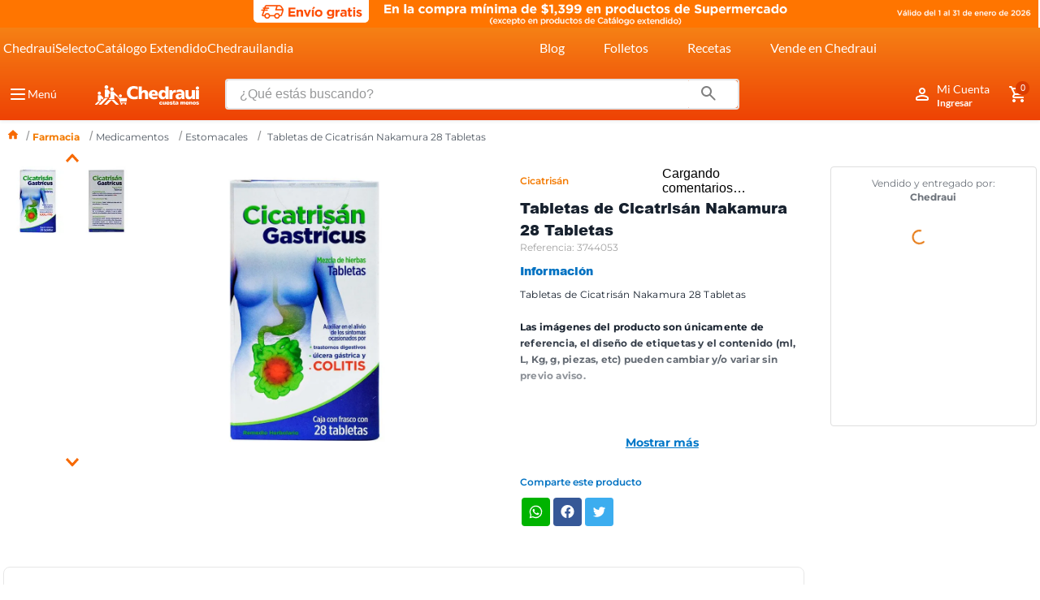

--- FILE ---
content_type: text/html; charset=utf-8
request_url: https://www.google.com/recaptcha/enterprise/anchor?ar=1&k=6LdV7CIpAAAAAPUrHXWlFArQ5hSiNQJk6Ja-vcYM&co=aHR0cHM6Ly93d3cuY2hlZHJhdWkuY29tLm14OjQ0Mw..&hl=es-419&v=PoyoqOPhxBO7pBk68S4YbpHZ&size=invisible&anchor-ms=20000&execute-ms=30000&cb=s6ydh012t1p2
body_size: 48433
content:
<!DOCTYPE HTML><html dir="ltr" lang="es-419"><head><meta http-equiv="Content-Type" content="text/html; charset=UTF-8">
<meta http-equiv="X-UA-Compatible" content="IE=edge">
<title>reCAPTCHA</title>
<style type="text/css">
/* cyrillic-ext */
@font-face {
  font-family: 'Roboto';
  font-style: normal;
  font-weight: 400;
  font-stretch: 100%;
  src: url(//fonts.gstatic.com/s/roboto/v48/KFO7CnqEu92Fr1ME7kSn66aGLdTylUAMa3GUBHMdazTgWw.woff2) format('woff2');
  unicode-range: U+0460-052F, U+1C80-1C8A, U+20B4, U+2DE0-2DFF, U+A640-A69F, U+FE2E-FE2F;
}
/* cyrillic */
@font-face {
  font-family: 'Roboto';
  font-style: normal;
  font-weight: 400;
  font-stretch: 100%;
  src: url(//fonts.gstatic.com/s/roboto/v48/KFO7CnqEu92Fr1ME7kSn66aGLdTylUAMa3iUBHMdazTgWw.woff2) format('woff2');
  unicode-range: U+0301, U+0400-045F, U+0490-0491, U+04B0-04B1, U+2116;
}
/* greek-ext */
@font-face {
  font-family: 'Roboto';
  font-style: normal;
  font-weight: 400;
  font-stretch: 100%;
  src: url(//fonts.gstatic.com/s/roboto/v48/KFO7CnqEu92Fr1ME7kSn66aGLdTylUAMa3CUBHMdazTgWw.woff2) format('woff2');
  unicode-range: U+1F00-1FFF;
}
/* greek */
@font-face {
  font-family: 'Roboto';
  font-style: normal;
  font-weight: 400;
  font-stretch: 100%;
  src: url(//fonts.gstatic.com/s/roboto/v48/KFO7CnqEu92Fr1ME7kSn66aGLdTylUAMa3-UBHMdazTgWw.woff2) format('woff2');
  unicode-range: U+0370-0377, U+037A-037F, U+0384-038A, U+038C, U+038E-03A1, U+03A3-03FF;
}
/* math */
@font-face {
  font-family: 'Roboto';
  font-style: normal;
  font-weight: 400;
  font-stretch: 100%;
  src: url(//fonts.gstatic.com/s/roboto/v48/KFO7CnqEu92Fr1ME7kSn66aGLdTylUAMawCUBHMdazTgWw.woff2) format('woff2');
  unicode-range: U+0302-0303, U+0305, U+0307-0308, U+0310, U+0312, U+0315, U+031A, U+0326-0327, U+032C, U+032F-0330, U+0332-0333, U+0338, U+033A, U+0346, U+034D, U+0391-03A1, U+03A3-03A9, U+03B1-03C9, U+03D1, U+03D5-03D6, U+03F0-03F1, U+03F4-03F5, U+2016-2017, U+2034-2038, U+203C, U+2040, U+2043, U+2047, U+2050, U+2057, U+205F, U+2070-2071, U+2074-208E, U+2090-209C, U+20D0-20DC, U+20E1, U+20E5-20EF, U+2100-2112, U+2114-2115, U+2117-2121, U+2123-214F, U+2190, U+2192, U+2194-21AE, U+21B0-21E5, U+21F1-21F2, U+21F4-2211, U+2213-2214, U+2216-22FF, U+2308-230B, U+2310, U+2319, U+231C-2321, U+2336-237A, U+237C, U+2395, U+239B-23B7, U+23D0, U+23DC-23E1, U+2474-2475, U+25AF, U+25B3, U+25B7, U+25BD, U+25C1, U+25CA, U+25CC, U+25FB, U+266D-266F, U+27C0-27FF, U+2900-2AFF, U+2B0E-2B11, U+2B30-2B4C, U+2BFE, U+3030, U+FF5B, U+FF5D, U+1D400-1D7FF, U+1EE00-1EEFF;
}
/* symbols */
@font-face {
  font-family: 'Roboto';
  font-style: normal;
  font-weight: 400;
  font-stretch: 100%;
  src: url(//fonts.gstatic.com/s/roboto/v48/KFO7CnqEu92Fr1ME7kSn66aGLdTylUAMaxKUBHMdazTgWw.woff2) format('woff2');
  unicode-range: U+0001-000C, U+000E-001F, U+007F-009F, U+20DD-20E0, U+20E2-20E4, U+2150-218F, U+2190, U+2192, U+2194-2199, U+21AF, U+21E6-21F0, U+21F3, U+2218-2219, U+2299, U+22C4-22C6, U+2300-243F, U+2440-244A, U+2460-24FF, U+25A0-27BF, U+2800-28FF, U+2921-2922, U+2981, U+29BF, U+29EB, U+2B00-2BFF, U+4DC0-4DFF, U+FFF9-FFFB, U+10140-1018E, U+10190-1019C, U+101A0, U+101D0-101FD, U+102E0-102FB, U+10E60-10E7E, U+1D2C0-1D2D3, U+1D2E0-1D37F, U+1F000-1F0FF, U+1F100-1F1AD, U+1F1E6-1F1FF, U+1F30D-1F30F, U+1F315, U+1F31C, U+1F31E, U+1F320-1F32C, U+1F336, U+1F378, U+1F37D, U+1F382, U+1F393-1F39F, U+1F3A7-1F3A8, U+1F3AC-1F3AF, U+1F3C2, U+1F3C4-1F3C6, U+1F3CA-1F3CE, U+1F3D4-1F3E0, U+1F3ED, U+1F3F1-1F3F3, U+1F3F5-1F3F7, U+1F408, U+1F415, U+1F41F, U+1F426, U+1F43F, U+1F441-1F442, U+1F444, U+1F446-1F449, U+1F44C-1F44E, U+1F453, U+1F46A, U+1F47D, U+1F4A3, U+1F4B0, U+1F4B3, U+1F4B9, U+1F4BB, U+1F4BF, U+1F4C8-1F4CB, U+1F4D6, U+1F4DA, U+1F4DF, U+1F4E3-1F4E6, U+1F4EA-1F4ED, U+1F4F7, U+1F4F9-1F4FB, U+1F4FD-1F4FE, U+1F503, U+1F507-1F50B, U+1F50D, U+1F512-1F513, U+1F53E-1F54A, U+1F54F-1F5FA, U+1F610, U+1F650-1F67F, U+1F687, U+1F68D, U+1F691, U+1F694, U+1F698, U+1F6AD, U+1F6B2, U+1F6B9-1F6BA, U+1F6BC, U+1F6C6-1F6CF, U+1F6D3-1F6D7, U+1F6E0-1F6EA, U+1F6F0-1F6F3, U+1F6F7-1F6FC, U+1F700-1F7FF, U+1F800-1F80B, U+1F810-1F847, U+1F850-1F859, U+1F860-1F887, U+1F890-1F8AD, U+1F8B0-1F8BB, U+1F8C0-1F8C1, U+1F900-1F90B, U+1F93B, U+1F946, U+1F984, U+1F996, U+1F9E9, U+1FA00-1FA6F, U+1FA70-1FA7C, U+1FA80-1FA89, U+1FA8F-1FAC6, U+1FACE-1FADC, U+1FADF-1FAE9, U+1FAF0-1FAF8, U+1FB00-1FBFF;
}
/* vietnamese */
@font-face {
  font-family: 'Roboto';
  font-style: normal;
  font-weight: 400;
  font-stretch: 100%;
  src: url(//fonts.gstatic.com/s/roboto/v48/KFO7CnqEu92Fr1ME7kSn66aGLdTylUAMa3OUBHMdazTgWw.woff2) format('woff2');
  unicode-range: U+0102-0103, U+0110-0111, U+0128-0129, U+0168-0169, U+01A0-01A1, U+01AF-01B0, U+0300-0301, U+0303-0304, U+0308-0309, U+0323, U+0329, U+1EA0-1EF9, U+20AB;
}
/* latin-ext */
@font-face {
  font-family: 'Roboto';
  font-style: normal;
  font-weight: 400;
  font-stretch: 100%;
  src: url(//fonts.gstatic.com/s/roboto/v48/KFO7CnqEu92Fr1ME7kSn66aGLdTylUAMa3KUBHMdazTgWw.woff2) format('woff2');
  unicode-range: U+0100-02BA, U+02BD-02C5, U+02C7-02CC, U+02CE-02D7, U+02DD-02FF, U+0304, U+0308, U+0329, U+1D00-1DBF, U+1E00-1E9F, U+1EF2-1EFF, U+2020, U+20A0-20AB, U+20AD-20C0, U+2113, U+2C60-2C7F, U+A720-A7FF;
}
/* latin */
@font-face {
  font-family: 'Roboto';
  font-style: normal;
  font-weight: 400;
  font-stretch: 100%;
  src: url(//fonts.gstatic.com/s/roboto/v48/KFO7CnqEu92Fr1ME7kSn66aGLdTylUAMa3yUBHMdazQ.woff2) format('woff2');
  unicode-range: U+0000-00FF, U+0131, U+0152-0153, U+02BB-02BC, U+02C6, U+02DA, U+02DC, U+0304, U+0308, U+0329, U+2000-206F, U+20AC, U+2122, U+2191, U+2193, U+2212, U+2215, U+FEFF, U+FFFD;
}
/* cyrillic-ext */
@font-face {
  font-family: 'Roboto';
  font-style: normal;
  font-weight: 500;
  font-stretch: 100%;
  src: url(//fonts.gstatic.com/s/roboto/v48/KFO7CnqEu92Fr1ME7kSn66aGLdTylUAMa3GUBHMdazTgWw.woff2) format('woff2');
  unicode-range: U+0460-052F, U+1C80-1C8A, U+20B4, U+2DE0-2DFF, U+A640-A69F, U+FE2E-FE2F;
}
/* cyrillic */
@font-face {
  font-family: 'Roboto';
  font-style: normal;
  font-weight: 500;
  font-stretch: 100%;
  src: url(//fonts.gstatic.com/s/roboto/v48/KFO7CnqEu92Fr1ME7kSn66aGLdTylUAMa3iUBHMdazTgWw.woff2) format('woff2');
  unicode-range: U+0301, U+0400-045F, U+0490-0491, U+04B0-04B1, U+2116;
}
/* greek-ext */
@font-face {
  font-family: 'Roboto';
  font-style: normal;
  font-weight: 500;
  font-stretch: 100%;
  src: url(//fonts.gstatic.com/s/roboto/v48/KFO7CnqEu92Fr1ME7kSn66aGLdTylUAMa3CUBHMdazTgWw.woff2) format('woff2');
  unicode-range: U+1F00-1FFF;
}
/* greek */
@font-face {
  font-family: 'Roboto';
  font-style: normal;
  font-weight: 500;
  font-stretch: 100%;
  src: url(//fonts.gstatic.com/s/roboto/v48/KFO7CnqEu92Fr1ME7kSn66aGLdTylUAMa3-UBHMdazTgWw.woff2) format('woff2');
  unicode-range: U+0370-0377, U+037A-037F, U+0384-038A, U+038C, U+038E-03A1, U+03A3-03FF;
}
/* math */
@font-face {
  font-family: 'Roboto';
  font-style: normal;
  font-weight: 500;
  font-stretch: 100%;
  src: url(//fonts.gstatic.com/s/roboto/v48/KFO7CnqEu92Fr1ME7kSn66aGLdTylUAMawCUBHMdazTgWw.woff2) format('woff2');
  unicode-range: U+0302-0303, U+0305, U+0307-0308, U+0310, U+0312, U+0315, U+031A, U+0326-0327, U+032C, U+032F-0330, U+0332-0333, U+0338, U+033A, U+0346, U+034D, U+0391-03A1, U+03A3-03A9, U+03B1-03C9, U+03D1, U+03D5-03D6, U+03F0-03F1, U+03F4-03F5, U+2016-2017, U+2034-2038, U+203C, U+2040, U+2043, U+2047, U+2050, U+2057, U+205F, U+2070-2071, U+2074-208E, U+2090-209C, U+20D0-20DC, U+20E1, U+20E5-20EF, U+2100-2112, U+2114-2115, U+2117-2121, U+2123-214F, U+2190, U+2192, U+2194-21AE, U+21B0-21E5, U+21F1-21F2, U+21F4-2211, U+2213-2214, U+2216-22FF, U+2308-230B, U+2310, U+2319, U+231C-2321, U+2336-237A, U+237C, U+2395, U+239B-23B7, U+23D0, U+23DC-23E1, U+2474-2475, U+25AF, U+25B3, U+25B7, U+25BD, U+25C1, U+25CA, U+25CC, U+25FB, U+266D-266F, U+27C0-27FF, U+2900-2AFF, U+2B0E-2B11, U+2B30-2B4C, U+2BFE, U+3030, U+FF5B, U+FF5D, U+1D400-1D7FF, U+1EE00-1EEFF;
}
/* symbols */
@font-face {
  font-family: 'Roboto';
  font-style: normal;
  font-weight: 500;
  font-stretch: 100%;
  src: url(//fonts.gstatic.com/s/roboto/v48/KFO7CnqEu92Fr1ME7kSn66aGLdTylUAMaxKUBHMdazTgWw.woff2) format('woff2');
  unicode-range: U+0001-000C, U+000E-001F, U+007F-009F, U+20DD-20E0, U+20E2-20E4, U+2150-218F, U+2190, U+2192, U+2194-2199, U+21AF, U+21E6-21F0, U+21F3, U+2218-2219, U+2299, U+22C4-22C6, U+2300-243F, U+2440-244A, U+2460-24FF, U+25A0-27BF, U+2800-28FF, U+2921-2922, U+2981, U+29BF, U+29EB, U+2B00-2BFF, U+4DC0-4DFF, U+FFF9-FFFB, U+10140-1018E, U+10190-1019C, U+101A0, U+101D0-101FD, U+102E0-102FB, U+10E60-10E7E, U+1D2C0-1D2D3, U+1D2E0-1D37F, U+1F000-1F0FF, U+1F100-1F1AD, U+1F1E6-1F1FF, U+1F30D-1F30F, U+1F315, U+1F31C, U+1F31E, U+1F320-1F32C, U+1F336, U+1F378, U+1F37D, U+1F382, U+1F393-1F39F, U+1F3A7-1F3A8, U+1F3AC-1F3AF, U+1F3C2, U+1F3C4-1F3C6, U+1F3CA-1F3CE, U+1F3D4-1F3E0, U+1F3ED, U+1F3F1-1F3F3, U+1F3F5-1F3F7, U+1F408, U+1F415, U+1F41F, U+1F426, U+1F43F, U+1F441-1F442, U+1F444, U+1F446-1F449, U+1F44C-1F44E, U+1F453, U+1F46A, U+1F47D, U+1F4A3, U+1F4B0, U+1F4B3, U+1F4B9, U+1F4BB, U+1F4BF, U+1F4C8-1F4CB, U+1F4D6, U+1F4DA, U+1F4DF, U+1F4E3-1F4E6, U+1F4EA-1F4ED, U+1F4F7, U+1F4F9-1F4FB, U+1F4FD-1F4FE, U+1F503, U+1F507-1F50B, U+1F50D, U+1F512-1F513, U+1F53E-1F54A, U+1F54F-1F5FA, U+1F610, U+1F650-1F67F, U+1F687, U+1F68D, U+1F691, U+1F694, U+1F698, U+1F6AD, U+1F6B2, U+1F6B9-1F6BA, U+1F6BC, U+1F6C6-1F6CF, U+1F6D3-1F6D7, U+1F6E0-1F6EA, U+1F6F0-1F6F3, U+1F6F7-1F6FC, U+1F700-1F7FF, U+1F800-1F80B, U+1F810-1F847, U+1F850-1F859, U+1F860-1F887, U+1F890-1F8AD, U+1F8B0-1F8BB, U+1F8C0-1F8C1, U+1F900-1F90B, U+1F93B, U+1F946, U+1F984, U+1F996, U+1F9E9, U+1FA00-1FA6F, U+1FA70-1FA7C, U+1FA80-1FA89, U+1FA8F-1FAC6, U+1FACE-1FADC, U+1FADF-1FAE9, U+1FAF0-1FAF8, U+1FB00-1FBFF;
}
/* vietnamese */
@font-face {
  font-family: 'Roboto';
  font-style: normal;
  font-weight: 500;
  font-stretch: 100%;
  src: url(//fonts.gstatic.com/s/roboto/v48/KFO7CnqEu92Fr1ME7kSn66aGLdTylUAMa3OUBHMdazTgWw.woff2) format('woff2');
  unicode-range: U+0102-0103, U+0110-0111, U+0128-0129, U+0168-0169, U+01A0-01A1, U+01AF-01B0, U+0300-0301, U+0303-0304, U+0308-0309, U+0323, U+0329, U+1EA0-1EF9, U+20AB;
}
/* latin-ext */
@font-face {
  font-family: 'Roboto';
  font-style: normal;
  font-weight: 500;
  font-stretch: 100%;
  src: url(//fonts.gstatic.com/s/roboto/v48/KFO7CnqEu92Fr1ME7kSn66aGLdTylUAMa3KUBHMdazTgWw.woff2) format('woff2');
  unicode-range: U+0100-02BA, U+02BD-02C5, U+02C7-02CC, U+02CE-02D7, U+02DD-02FF, U+0304, U+0308, U+0329, U+1D00-1DBF, U+1E00-1E9F, U+1EF2-1EFF, U+2020, U+20A0-20AB, U+20AD-20C0, U+2113, U+2C60-2C7F, U+A720-A7FF;
}
/* latin */
@font-face {
  font-family: 'Roboto';
  font-style: normal;
  font-weight: 500;
  font-stretch: 100%;
  src: url(//fonts.gstatic.com/s/roboto/v48/KFO7CnqEu92Fr1ME7kSn66aGLdTylUAMa3yUBHMdazQ.woff2) format('woff2');
  unicode-range: U+0000-00FF, U+0131, U+0152-0153, U+02BB-02BC, U+02C6, U+02DA, U+02DC, U+0304, U+0308, U+0329, U+2000-206F, U+20AC, U+2122, U+2191, U+2193, U+2212, U+2215, U+FEFF, U+FFFD;
}
/* cyrillic-ext */
@font-face {
  font-family: 'Roboto';
  font-style: normal;
  font-weight: 900;
  font-stretch: 100%;
  src: url(//fonts.gstatic.com/s/roboto/v48/KFO7CnqEu92Fr1ME7kSn66aGLdTylUAMa3GUBHMdazTgWw.woff2) format('woff2');
  unicode-range: U+0460-052F, U+1C80-1C8A, U+20B4, U+2DE0-2DFF, U+A640-A69F, U+FE2E-FE2F;
}
/* cyrillic */
@font-face {
  font-family: 'Roboto';
  font-style: normal;
  font-weight: 900;
  font-stretch: 100%;
  src: url(//fonts.gstatic.com/s/roboto/v48/KFO7CnqEu92Fr1ME7kSn66aGLdTylUAMa3iUBHMdazTgWw.woff2) format('woff2');
  unicode-range: U+0301, U+0400-045F, U+0490-0491, U+04B0-04B1, U+2116;
}
/* greek-ext */
@font-face {
  font-family: 'Roboto';
  font-style: normal;
  font-weight: 900;
  font-stretch: 100%;
  src: url(//fonts.gstatic.com/s/roboto/v48/KFO7CnqEu92Fr1ME7kSn66aGLdTylUAMa3CUBHMdazTgWw.woff2) format('woff2');
  unicode-range: U+1F00-1FFF;
}
/* greek */
@font-face {
  font-family: 'Roboto';
  font-style: normal;
  font-weight: 900;
  font-stretch: 100%;
  src: url(//fonts.gstatic.com/s/roboto/v48/KFO7CnqEu92Fr1ME7kSn66aGLdTylUAMa3-UBHMdazTgWw.woff2) format('woff2');
  unicode-range: U+0370-0377, U+037A-037F, U+0384-038A, U+038C, U+038E-03A1, U+03A3-03FF;
}
/* math */
@font-face {
  font-family: 'Roboto';
  font-style: normal;
  font-weight: 900;
  font-stretch: 100%;
  src: url(//fonts.gstatic.com/s/roboto/v48/KFO7CnqEu92Fr1ME7kSn66aGLdTylUAMawCUBHMdazTgWw.woff2) format('woff2');
  unicode-range: U+0302-0303, U+0305, U+0307-0308, U+0310, U+0312, U+0315, U+031A, U+0326-0327, U+032C, U+032F-0330, U+0332-0333, U+0338, U+033A, U+0346, U+034D, U+0391-03A1, U+03A3-03A9, U+03B1-03C9, U+03D1, U+03D5-03D6, U+03F0-03F1, U+03F4-03F5, U+2016-2017, U+2034-2038, U+203C, U+2040, U+2043, U+2047, U+2050, U+2057, U+205F, U+2070-2071, U+2074-208E, U+2090-209C, U+20D0-20DC, U+20E1, U+20E5-20EF, U+2100-2112, U+2114-2115, U+2117-2121, U+2123-214F, U+2190, U+2192, U+2194-21AE, U+21B0-21E5, U+21F1-21F2, U+21F4-2211, U+2213-2214, U+2216-22FF, U+2308-230B, U+2310, U+2319, U+231C-2321, U+2336-237A, U+237C, U+2395, U+239B-23B7, U+23D0, U+23DC-23E1, U+2474-2475, U+25AF, U+25B3, U+25B7, U+25BD, U+25C1, U+25CA, U+25CC, U+25FB, U+266D-266F, U+27C0-27FF, U+2900-2AFF, U+2B0E-2B11, U+2B30-2B4C, U+2BFE, U+3030, U+FF5B, U+FF5D, U+1D400-1D7FF, U+1EE00-1EEFF;
}
/* symbols */
@font-face {
  font-family: 'Roboto';
  font-style: normal;
  font-weight: 900;
  font-stretch: 100%;
  src: url(//fonts.gstatic.com/s/roboto/v48/KFO7CnqEu92Fr1ME7kSn66aGLdTylUAMaxKUBHMdazTgWw.woff2) format('woff2');
  unicode-range: U+0001-000C, U+000E-001F, U+007F-009F, U+20DD-20E0, U+20E2-20E4, U+2150-218F, U+2190, U+2192, U+2194-2199, U+21AF, U+21E6-21F0, U+21F3, U+2218-2219, U+2299, U+22C4-22C6, U+2300-243F, U+2440-244A, U+2460-24FF, U+25A0-27BF, U+2800-28FF, U+2921-2922, U+2981, U+29BF, U+29EB, U+2B00-2BFF, U+4DC0-4DFF, U+FFF9-FFFB, U+10140-1018E, U+10190-1019C, U+101A0, U+101D0-101FD, U+102E0-102FB, U+10E60-10E7E, U+1D2C0-1D2D3, U+1D2E0-1D37F, U+1F000-1F0FF, U+1F100-1F1AD, U+1F1E6-1F1FF, U+1F30D-1F30F, U+1F315, U+1F31C, U+1F31E, U+1F320-1F32C, U+1F336, U+1F378, U+1F37D, U+1F382, U+1F393-1F39F, U+1F3A7-1F3A8, U+1F3AC-1F3AF, U+1F3C2, U+1F3C4-1F3C6, U+1F3CA-1F3CE, U+1F3D4-1F3E0, U+1F3ED, U+1F3F1-1F3F3, U+1F3F5-1F3F7, U+1F408, U+1F415, U+1F41F, U+1F426, U+1F43F, U+1F441-1F442, U+1F444, U+1F446-1F449, U+1F44C-1F44E, U+1F453, U+1F46A, U+1F47D, U+1F4A3, U+1F4B0, U+1F4B3, U+1F4B9, U+1F4BB, U+1F4BF, U+1F4C8-1F4CB, U+1F4D6, U+1F4DA, U+1F4DF, U+1F4E3-1F4E6, U+1F4EA-1F4ED, U+1F4F7, U+1F4F9-1F4FB, U+1F4FD-1F4FE, U+1F503, U+1F507-1F50B, U+1F50D, U+1F512-1F513, U+1F53E-1F54A, U+1F54F-1F5FA, U+1F610, U+1F650-1F67F, U+1F687, U+1F68D, U+1F691, U+1F694, U+1F698, U+1F6AD, U+1F6B2, U+1F6B9-1F6BA, U+1F6BC, U+1F6C6-1F6CF, U+1F6D3-1F6D7, U+1F6E0-1F6EA, U+1F6F0-1F6F3, U+1F6F7-1F6FC, U+1F700-1F7FF, U+1F800-1F80B, U+1F810-1F847, U+1F850-1F859, U+1F860-1F887, U+1F890-1F8AD, U+1F8B0-1F8BB, U+1F8C0-1F8C1, U+1F900-1F90B, U+1F93B, U+1F946, U+1F984, U+1F996, U+1F9E9, U+1FA00-1FA6F, U+1FA70-1FA7C, U+1FA80-1FA89, U+1FA8F-1FAC6, U+1FACE-1FADC, U+1FADF-1FAE9, U+1FAF0-1FAF8, U+1FB00-1FBFF;
}
/* vietnamese */
@font-face {
  font-family: 'Roboto';
  font-style: normal;
  font-weight: 900;
  font-stretch: 100%;
  src: url(//fonts.gstatic.com/s/roboto/v48/KFO7CnqEu92Fr1ME7kSn66aGLdTylUAMa3OUBHMdazTgWw.woff2) format('woff2');
  unicode-range: U+0102-0103, U+0110-0111, U+0128-0129, U+0168-0169, U+01A0-01A1, U+01AF-01B0, U+0300-0301, U+0303-0304, U+0308-0309, U+0323, U+0329, U+1EA0-1EF9, U+20AB;
}
/* latin-ext */
@font-face {
  font-family: 'Roboto';
  font-style: normal;
  font-weight: 900;
  font-stretch: 100%;
  src: url(//fonts.gstatic.com/s/roboto/v48/KFO7CnqEu92Fr1ME7kSn66aGLdTylUAMa3KUBHMdazTgWw.woff2) format('woff2');
  unicode-range: U+0100-02BA, U+02BD-02C5, U+02C7-02CC, U+02CE-02D7, U+02DD-02FF, U+0304, U+0308, U+0329, U+1D00-1DBF, U+1E00-1E9F, U+1EF2-1EFF, U+2020, U+20A0-20AB, U+20AD-20C0, U+2113, U+2C60-2C7F, U+A720-A7FF;
}
/* latin */
@font-face {
  font-family: 'Roboto';
  font-style: normal;
  font-weight: 900;
  font-stretch: 100%;
  src: url(//fonts.gstatic.com/s/roboto/v48/KFO7CnqEu92Fr1ME7kSn66aGLdTylUAMa3yUBHMdazQ.woff2) format('woff2');
  unicode-range: U+0000-00FF, U+0131, U+0152-0153, U+02BB-02BC, U+02C6, U+02DA, U+02DC, U+0304, U+0308, U+0329, U+2000-206F, U+20AC, U+2122, U+2191, U+2193, U+2212, U+2215, U+FEFF, U+FFFD;
}

</style>
<link rel="stylesheet" type="text/css" href="https://www.gstatic.com/recaptcha/releases/PoyoqOPhxBO7pBk68S4YbpHZ/styles__ltr.css">
<script nonce="zfsrjkA3Hi9KthqbLJiFsw" type="text/javascript">window['__recaptcha_api'] = 'https://www.google.com/recaptcha/enterprise/';</script>
<script type="text/javascript" src="https://www.gstatic.com/recaptcha/releases/PoyoqOPhxBO7pBk68S4YbpHZ/recaptcha__es_419.js" nonce="zfsrjkA3Hi9KthqbLJiFsw">
      
    </script></head>
<body><div id="rc-anchor-alert" class="rc-anchor-alert"></div>
<input type="hidden" id="recaptcha-token" value="[base64]">
<script type="text/javascript" nonce="zfsrjkA3Hi9KthqbLJiFsw">
      recaptcha.anchor.Main.init("[\x22ainput\x22,[\x22bgdata\x22,\x22\x22,\[base64]/[base64]/UltIKytdPWE6KGE8MjA0OD9SW0grK109YT4+NnwxOTI6KChhJjY0NTEyKT09NTUyOTYmJnErMTxoLmxlbmd0aCYmKGguY2hhckNvZGVBdChxKzEpJjY0NTEyKT09NTYzMjA/[base64]/MjU1OlI/[base64]/[base64]/[base64]/[base64]/[base64]/[base64]/[base64]/[base64]/[base64]/[base64]\x22,\[base64]\x22,\x22wr3Cl8KTDMKMw6HCmB/DkMOuZ8OZVncOHikaJMKRwqDCuBwJw4fClknCoDHCght/wp/DhcKCw6dVMmstw4bCrkHDnMKwDFw+w6d+f8KRw4gmwrJxw6XDhFHDgHBMw4Uzwp45w5XDj8OvwoXDl8KOw40dKcKCw5HCsT7DisO0R0PCtX/CpcO9EQzCk8K5anLCuMOtwp0OIDoWwojDuHA7XMOHScOSwovClSPCmcKfScOywp/DlDNnCTnCoxvDqMK6wqdCwqjCrsOAwqLDvwHDssKcw5TCij43wq3CihvDk8KHDgkNCSHDgcOMdh7DsMKTwrcmw6PCjko0w75sw67CsA/[base64]/CjMKldUwYw5HCvsKowp5BO8OnwpRXViTCk30yw5nCp8OPw6DDrG8rfR/ChVllwrkBJcOcwpHCsSvDjsOcw6U/wqQcw51Dw4wOwo/DlsOjw7XCqMOSM8Kuw611w5fCthgAb8OzDMK1w6LDpMKHwofDgsKFQ8KJw67CryJMwqNvwqt5Zh/DgFzDhBVvUi0Gw611J8O3FsKWw6lGN8K1L8ObbC4Nw77CjMKFw4fDgH7DmA/[base64]/DgxPCtcOgwrbCvCdFPcKND8OMwpjDg07CpELCqcKIIEgLw4JYC2PDpsOfSsOtw4DDrVLCtsKqw4Y8T2x0w5zCjcOJwqcjw5XDgXXDmCfDoXkpw6bDn8K6w4/[base64]/wp3DhkxMw7xxwpXCuVdgwoXDuwjDhcKgwr5Ew4DDgsOYwos6SMOsOcOXwqXDisKRw7ZOe3AIw6Zuw7/DtyrCrwYnaBYvBFTCnMKHacKLwqUuLcKXfsKUYRlmXsKjDTULwrhSwoUgX8KcfcOFwozCmVbChgshNMKBwqzDoAdSJMO7OsOAQk8Mw6/[base64]/DssOiwrfDqk0TGcK4T8KYJMOAw5EJAcKDDMKTwqXDlFjCi8OVwolEwrfCszhZImHClcO3wqlhHXsDw6t/w5UHQ8KSw73Chz5Pw7oiHlHDv8KGwql2w5HDvsKCWcKHYwBbJH5OTsONwoLCisK8HRljw7w6w6HDoMOzwowcw7bDqyUFw4/CrBjCgErCscO+woIJwr/[base64]/[base64]/DsDDCiBFqwpHDrcKqwoHClMO3woEWb8OFSsOzY8KzO07CtMK5Byl/wprChn9JwpINAzgBMH8Bw7zCjsOfwqvDusK3w7Jpw5UPeywxwp1/KxPCjMOYw6rDqMK4w4LDmCjDm2ouw5vCncOQOsOIZlDDpFXDnUfCpsK4WggES3fCo23Dr8K3w4Y1SCMow7vDgjtEU1nCsE/DhA8VdT/CisK5YcO6SQxSwodrDMKtw4MfeEcaYMOCw7/Co8K/[base64]/DRBEw6xBwrfDsmlbw4/[base64]/[base64]/DiMKNw5orFlnCmUFgCMOwwr0ywqTDjMKbwrMUw44Td8OiPMKTwrpeJ8K7wrvCt8Oow4hgw59vw7gzwodDMMOtwp5sPwjCrkUdw6nDqA/CnMK1w5YENEDDvxpcwoI5wrUVE8KSdcOiwpR4w7pcw5kNw55Hfk7DoXLCizvDgGZ9w4vDscKGZ8OBw7XDs8KAwrnDlsK/[base64]/DrcOtWsKDBSAfW15BwoLCjit6w7LDlMOrBgY+w7fCtMKyw7xuw5Ecw6zCgUp0w48IFjp7w5XDisKCwpfCgX7DmxxvbsKTHsONwrbDs8OVw4clMlFfRlw2D8OQZsKAH8KIEXzCpMKUf8K2BMK1wrTDuDDCvC4/PEMTw7bDncO2DALCr8KdKwTCmsOsVAvDsRvDnknDmyvCkMKJw6Uow4TCg3pmLXrDs8OYJcK5wrJOaR/CkMK6FD8swoA7LzUaFhkjw5nCusOAw5JRwpzCh8OtHMOLRsKKMDDDncKbIMOBSMOdw6tWYAnCk8OCC8ORKMKWwq1UMionw6/DvEgeFsOTwrHDkMK8wpdxw6PCozp7IyVnK8KqDMKhw7gdwr8gbMKuTmxzwq/CvkLDhFjCrsKSw4fClsK8wpwvwp5OLcO3w4jCvcO1XUHCkx1NwrTDvA0Dw4tufcKpTMKGEhYuwpdcVMOfwpjDqMKPNMOPJMKKwoljUlrCiMKwDcKFeMKENncgwqhYw6tjbsO9woXCisOKwr9/AcK1Shw9w6ctw7LCm3rDs8K9w50Ewr3Dt8KwAMK8D8K0fA5TwqZsHjTDn8OAGBERw7PCucKJTMOwLBTCtVHCqzsvbcOyT8OtU8OuVMKIYsO1F8KSw5zCtA3DpmbDkMKhY2TChwTCosK4L8O4wpbDnMOywrJ4wq3Cnz4QJV/CnMKpw7TDpybDjMKKwpk1KsOALsKwbcK8w4U0w6bCjG/Dp1HCgljDqz7DrjbDlsO5wpBzw5rDl8OswrlMw7BvwoEzw5wlwqjDksKFUCjDoXTCs3jCmMOqWMOARcKXKMO6cMOUIsKkLyBXXAvChsKBGcOcwoofKEEdD8ONwo56D8OTAcObFsKAwrXDhMOCwp81bcOvECfCjj/DmkjCi0LCjxJIwrINRG0eecKMwp/DhF7DtQcPw6vCiknDu8OLccK/wodvwp3Du8K1wrYSwqrCuMKXw75ywotgwqTDrMO+w7jDgCTCggrDmMOLfxjDj8KzTsOTw7LCmVLDqMObw5VpfMKKw5c7NcOUe8KdwoBLM8Kiw63CiMOYezfCt0LDrFg1wpsJVU0+HTbDsznCk8O9Hi1hw4MNwp9Tw4jDo8Kmw7U/G8OCw5Yqwr0Vwp3CiQvDg1nCqsK2w7fDn3rChsOIwr7ChCvDicOTc8OlExzDgG3DkHzDqsOLCllEwo/[base64]/Ilp3M8KfwqzDoh3CrgTDrMKcw4dtwpk1wrIka8KDTcOXw78lIRMWWnzDkXg0SMOcwq5dwpHCq8K6ccK1wpvDhMO/wo3CvMKoE8KlwrYNcMOPwojDucOmwr7DsMK6w4U4McOdacKOw7vClsKKw5N3w4/Du8O9dwp/DihAw6RTYnsfw5gJw7Isa0/[base64]/w5wXSsOgwohvWsKnw5LDsXlRwpgcwqghwpsfwojCjG/CpsKhUQXClhrCqsKFGFnCqsKRZQfChMOjeUdUw6zCuGDDpsOPV8KcRyzChcKQw4fDnsKUwozDpnREbilQX8OxJW1qw6Y+I8Kaw4A8A044w4PCv05VBzl3w63Di8OyG8Oyw4tXw5xsw78wwr3DmlB4JykKfjV6M1DCmsOpWQdROXTDgHHDlD/DusOrLQJ4NFUaU8KYwpnDin1TJUMhw4zCvcOCHcO2w7wqQcOPJ0QxJV/DpsKONyrChxtjUMKAw5fCvsKzDMKuNMODayHDo8Odwr/DuBDDtkJJWcKtwoPDkcOew7thw6wFw4LCjGHDjTI3JsOBwobDl8KmBhFjVMKWw6dPwojDuUzDpcKBZFxDw64Cw6pqY8KYERoKOMK5WMOHw5rCiEJhwrBawqXDimQEwqIAw6PDp8KrI8KOw67DrChiw6poGjMkw5jDvMK6w6HDksKWXlfDl2rCk8KFYAM2Mk/[base64]/DusK0w7zCoMKVw4RuwrzClcOkQMOwK8OEbULCl8Ohwrxyw6UOwok9HSLCuSvChB5tMcOuPFrDoMKyCcK3QS/CmMOtTcO/BQfDu8OcYV3CrzvDl8K4MsKEOjbDgsKhZHcILnNgWsODPiYxw5lSXMKFw698w4vCklI4wp/CrMK2w7rDhMKbTMKAWGAeIQ4NVXzDo8O9EVxVSMKRLVnDqsKww5vDs3Y5wqXCisOSZCQEw7YwDcKVd8K9YT3CocK2wosfMnvDq8OnMsKSw5MQw5XDvDTCojvDtAhVwrs7wojDkMK2wrBLK1HDuMKawo7DkD5ew4jDi8KbC8Ktw6LDhD/[base64]/CvcK6eMOsECTDusKtLzcSV0PCqXsow5M9w6LDscOGYcKfScKDwpBWwo8kCktuGiPDicOYwrDDssKNQhlFJMKRMiUNw6FWQHBZO8O6Q8OVAjfCqRjCqCx+wr/CmkrDk0bClV1rw5t1TSkULcKJUMKUGRh1AQlVOsOPwpTCjGjDq8Ojw6vCiGjDrcKaw48XOHnCosKaAcKrc3Mvw5R/[base64]/JMKqcEHDrAZxESrCuSPCv8OAw6bCpMORwrLDiSXCp18+ccOlwobCicORbsK0w51zwoDDh8KEwrNbwr0Ow6pOBMO4wq1tXsOIwrMew7UyfsKPw5Rhw5vDintuwoPDpcKLfW/CqmFWJkDCo8OgfsOLw4zCs8OIwq88AW3DvMOFw4XClsO/QsK7KAbClHNIw5JBw5zCksKaworCq8KgY8KWw5h9wr8hwoXCgMOfekRrdn5awopQwqsDwq3CvMKFw5PDiBnDo2/Dq8KfEgHCisK+WsOLdcK+bcK5ZwDDgMOAwohhwrrCrEdSNBPCsMKjw6Mcc8KYX0vCgxfDql4uw5tUby8dwrAscMOOLHjCvijCrMOnw7FAwro5w6LCo3TDtMKswqM/woRWwohvwq83SAbCtsK6wp4FJsK9TcOMwplDRANtaQEpKcOfw41jw6jCgl8fwrjDmF4kfcK4AcKbQcKGcsKdwrdLMcOSw4Yawp3Dg3lHwqIKCsKpw44cIiBWwoAQMirDoDJBw49/D8KJw4TCjMODQGAHwr51LRHCmBvDicKmw5AnwqZ+w7HCu2rCqMO9w4bDrsOzVEYaw67CpRnCucOEAQLDu8O5BMK6wovCrDLCssObKcOzZmfDiG8Uwp7CrsKPVMOhwp3CtcOtw6rDsigTwoTCqywOw79+w7lJwobCicOmNCDDiXN/[base64]/wrktA8KXw49Lwrdiw5/CtwfDl8KDaSzDtcOnTVzDucONS1B2JMO8acKDw5LCksO7w7bChlk8a3jDl8KOwoViwq3DtEzClsKgw43DhsOgwp05w7nDuMKfHQbDlwpwLzHDuQZYwolXEn3CoAbCv8KpOGLDvsKPwqIhAxhAPcKPI8K4w4PDt8Kuw7DCnXU/FXzCqMKleMKywphYOGTCj8K8w6jDnyUaBxDDpsOZBcKmw4vCrQd4wpl6wpjClsK2fMKrw5/[base64]/CrU/Dn8O5ScOwwoHDqcOSdcKtw4BSS8KGwoZPwpkWwqbCicKcDEl3wqzDnsOBw5w3w5LDpVbDuMKxNH/Doxlxw6HCkcKewq4fw79URsOCeRp/YW5hIMOYEsK3wpI+ZCPCmcKJSXXChcKywq3Dm8K5wq5fcMKXd8O0NMO0MUEEw4VzCyLCosKKw4Aew5odUAVHwrrDmi3DgcOHw4gswqBsf8KcE8Kjwo0ow5IDwrvDuhPDpcKIHSRew5fDijbCh0jCqnjChXLDkRDCvcOBwqxZdsOGfn5OecKdUcKbPypwDD/[base64]/Diix+wp9XwqNew7hJDcK4w5/Dr1rCtsO+w4bDtcOlw7wQJMOVwpEHw7wywqMYZ8O+I8Opwr/DhsKNw7jCmHvCqMO7woDDvsKCw5gBcEI5w6jCilLCkcOcdCFUOsO4TRBiw5jDqsOOw4TDqgtSwrI4w7xWw4XDrcKaChMfw7bDu8KvX8OZw7sZPwvCnMO2UA0iw7RUbMKawpHDoGLCq2XCmsOYH2PDtMK7w5/Cp8O0ZEzDisOtw6kHeWfCgMKwwogPwqzCvk9xYEPDhDDCnMO5dyLCo8KYL3tYLMOdFcKrHcOewpUqw7rCtDZXAsOWBMKpAsObBMOBRGXCs0/ChxbDrMKSMcO8AcKbw4J/XMKOfcOZwowBwrNlNkg1PcOdaxjDlsKmw77DtcOKw4LCjMOqIsKJUcOMd8KQY8ONwo0GwqXClSzDrn1cSU7Cg8KlSXrDoBckVlTDgnI2wrYRCMO9fU/CrQlnwpUvwojCqhXCucOpw7xTw5wUw7MgUQ/Dt8OvwqNJREdBwrzCqDbCvcK+dMOlZcOnwo/CoB5SNSZLUC3Co3bDnh7DqHHDoHA3ZioddcKGGRfDlGDCk1PDssOIw4LDjMOPd8K9wrImYcOePsORw47CnDnClE8cMMKtw6Y4OEYSYGQwL8KbGmvDtMO8w6A5w4cKwoZQewrDjTjDlcOCw6/Ct0EIw7LClVhZw7XDkAXDuT8gKWfDvcK0w6LClcKcwoB/w73DtTLCjMO6w5zCnE3CpkbCg8OFUSNtN8Oowrx/wqTDiWkTw5AQwpNLPcOYw4gFVzzCr8KIwq17woEyesOlVcKzwqFzwpUkw5hGw67CmCvDs8OvTS3DpjV8wqfDvsOJw5orOxbDkMOZw5Z2wqYuWRvCkjVtwp7ClmlewpwLw5/CownDvsO3dEQMw6gywrQLGMO5w7hzwovDpsKoAjkIXXxaSAQIISLDhMOuNE9nw4nDiMOTw6nDjcOuw6Vuw6LCmMOMwrLDn8O0FVF0w7o1PsOgw7nDrSPDk8OSw5c4woZHG8OwDMKWYUjDo8KSwr/Dj0suaR09w5sTZMK2w7rDuMOJe3Vbw49PP8OaUn3Dr8KGwrArGMKhUgPDl8K0I8K+K1kPZMKkNCsyLwNuworDhsO4EcO0wp5WQi7Cu2vCuMKWVww4wqk+KsOWADfDjsOpeDRBw47Dn8K9BmNwMcOlw4daag8nP8OjOX7CmQjDiXBHBhvDmmN/w4pvw7hiM0YAQWbDh8O9wqtCNsOnJlgXK8Kgf1tCwqwpw4fDjmh6VEPDpjjDrMKPFMKTwr/CsVpuPcOBwoxxScKAAC3DvncUYmcCJRvCjMKVw4fDn8KqwrbDqsOVecKpWlYxw7nCnE1lw4woTcKRTXLDh8KYwpnChsKYw6zDucOTaMK7O8Osw5rCvQvCpMKCwrFWPG9KwqvDqMOxX8OYEMKvGMKJwpYxTEsZZSpSVmLDnj7DmVnCicOewq3Cr0/DocOPXMKnUsOfEBYqwpoTJlEpwpIwwrHCicO0wrZuVAzDvcK7w4jClF3DhsK2wqJxPMKlwo1DJcOeTxPCjCdiwpVQZkHDgCDCsxjCnsKoMsKJISjDp8KlwpjDikhEw6jCnMOFwr/[base64]/wpkzw6rCtsKfwpUgd8KVXiXDklckalLDrkjDkMOZw7MBwpRaBDlLwpzDjSppBQpTPcOXwpvCkjLDtcKTAMKFLUUuU2LDm2PDtcOcwqPCnD/CjcOsEsOqw4l1wrjDjsOMwq9YEcOnRsO7w7rCrjpfUynDhC7CjFrDs8KocsOaASgtw55YLH7DssKZdcK8w5Aowrsiw78bwrDDs8KpwpXDmEU1LzXDo8OOw6/DtcO7wqfDtRZOwrt7w6bDq1/CrcOeV8K/wrDDncKuZcOpF1sxDsOrwrzCixHDr8O5VcORw6RhwqQ9woDDisOXw5XDtiLClMKRNMKWwpHCo8KVKsKHwrszwrlIwrFqUsKkw51hwpgoRG7CgXjDjcOmCsObw6LDhG3CklVXd1/CvMOGwq3CvMKNw7HCtcO4w5jDqmDDmBZiwo54wpbDkcKUwofCpsO2wprCklDDjsOPcA18ax0Dw5vDpRfCk8K5LcOrWcOVw5DDicK0McO/w7fDhnPCn8OGMsOhAxXCo2A0wrsswoNjZsK3w73CuT14wpN3Dm1qwrXCqX3DsMKyW8Oxw4DDtB8yFA3DtjhFQGPDjmwhw5MMbMOfwq1HcMK8woQXw7UcQcKhDcKBw6DDpcKRwrYGOmnDpAXCiS8Ff1gnw6YxworCisKDw6BuScOww7LCmjvCrQ/DvlXDhMK/wq1ww7bDv8KcSsKaYsOKwrgDwplnaRLDrsOkw6HCk8KLFHzDvMKowq/DmmY+w4cgw5gUw7dqCXdpw4TDs8KOVQBnw4FIUG5fPcKVMsO1wrAdam7DoMOHeXTCulYzLMOgKm3CrsOhHMKTaDhuSB3Cr8K/BUpow4zCkDLCosO5Hw3Dm8K/LkY3w5RNw49Cw6gZw51tcMK2Lk/[base64]/DiMK1PkzDnVJnCsKPG8KHf8O9w4Jkwp4Qw4VZwqZKGkElfDXCqSIewrbDjcKfVg3DvQPDisOpwrJlwpTDmE3DqcKDEsKaYUMJGcO/[base64]/CvcKEw5lHEyPCh18+wpTDucOQw4fCqcORw6zDr8O8wqgZw5XDtmvChsKCTMKfwqFiw5Zbw611AMOCe3bDuwpUw5HCr8O9FkLCpBhZwrkOG8Ohw6DDgEzDs8KNbh/DhsKhXGPDmMKxPRbDmhjDpmQgXMK1w7oGw43CkC/CscKXwoPDusKaQcOZwrV0wqPDjMOLwpR+w5zCrsKxR8OKw40dQcOvIzNiwqLDhcK7wocQSFvDq0HCs3EHezpEw7LCmsO/w5/Cj8K8TMKsw6LDlUxlOcKhwrlswrvCgMK1eArCoMKLw4PCjioZw7HCuUFtwp0VFsK/wqINGcOFaMK2E8ORZsOkw5rDjBTCt8ODD2gUIgPDu8OKZ8KeNV41RT4hw41Iwoped8ONw4oZaRR2MMORT8Olw7jDhDPDgMOLw7/CpFvDmjfDosONGcOwwoNud8KORMKRXxHDiMO+wqfDpXpCwrjDj8KcRAHDnsK+wq7CtVPDmsOuR08xwolpJcOKwoMYw5rDph/DgBVDJMOtwqR+DsKpORXDshJlwrTCrMKiDsOQwojDgWTCoMOUBj/DggLDj8OiTMOzWMOjw7LDkcKnOMK3w7TCqcK/wp7Cs1/DicK3FhB/XBTCuEh6woNlwrkxw4/Cn0JICMKPbcKoPsOVwq13ScO3wrHDu8KaMzrCvsKpwrUUdsKCPFQewoVABsKFUB0cVnwGw445YxtHRcOFa8OkSsOZwq/[base64]/TB/DicKgwotNwrXDi07DsQtcw7syOcO0wr1mw75pccOMbUlSZHNkDcODcmpCK8OQw7pQdzfDomnCgSc5VQosw6PCm8K2bcKgwqJ5GsKZw7UuMTDDiHvDoWUNwq1Tw7TDqkLCgcKQwr7DgyfCthfCgi0XCsOVXsKAwo4MSX/Dk8KUEsKnw4DCiREPwpLDucK7XXZ8wrg9R8O3w7d4w7jDgQ7Ds1/DgHTDvCQ+w6ZsIwvCi0nDg8Kow6lXaDjDj8K2NSgkwrjChsOVw5HCoEt/[base64]/N8KVD0vDu8O2LMOPDF/[base64]/[base64]/DhcOrUHxJFAPChsOoVX3CqnnDhhI2w4BfLsO/wrB1w6HCu3ZBw7/DqcKAwotGEcOQwoLDmX/DrcKmw55gWzIBw6HCqsK5wo7CuBp0TE08anTCh8KIw7LCvsO8woQMwqBxw4XCmMOcw7heal3CnFXDoypzQVLCqsOiPcK0LWBPw6PDuGg0eCrCmMKGw4IDecKoNhMgPhtswpRcwp/CrsO5w5jDrRIjw43CtcO0w6jCnx4MRgFpwrTDo290wrAnFMK8UcOCXhJrw5rDu8OAXQk0OjXChcOUbzbCnMO8aAtIcycGw7tFcAfDhsKlfsOQwoR6wqfDrsK6Z0rDuWZ4bh5pIsKlw5HDnljCs8KSwpw4SRcwwoBvIMKab8O/w5VqSk0wQ8K9wqhhOl1/NyHCuRrDpcO5EcORwpwkwrpnRcOdw6wZDcOjwqgvGxPDl8KTesOow6TDicOOwoLCgzbDqMOrwox8HMObfMKNPybCoyXCrcODHGbDtsKpE8K8HkDDrsO2KBoww5PDsMOLJcOFHBzCgS/DiMKYwr/DtGM3U1whwrUCwoRsw7zCnkHDr8K+wqDDmjwmARgdwr85FAUabSnDmsOzHMK1fWFvEDTDrsKyO1XDn8Kwa1zDhsOUPMOrwqNxwqMIcgnCrMOIwpfCrcORw4/DjsOLw4DCvsOmwq/[base64]/[base64]/DnTsOw5fCriHCuMKgwqolwr/Dmn3CvnJhwoQOwrPDki0nwoEDw5/[base64]/Dg8Kdw7Z2AQbCsgrCqsOXAMO8QynCkBFAw6gIP3HDisOIdMOXBV5fa8KaHkFxwqkuw7PCncOaUTjDo3NLw4vDnMOWw7krwo3DqcOGwovDmmnDmz1jwoTCvMOmwqk5GmVOwqJ1w4Y+wqfCnUtbeX/CujzDkD0uJxk6F8O1RjkEwoVkLhRzRX/DtV0lwpzDucKfw4cKBg/Dl1AjwqMfw67CgCNtb8Kvai4jwox6LMOXw5k6w5bCqHkGwqnCh8OmNgLCtSPDn2Fgwqw7FsKIw6YDwqPCs8OZwpbCqBxlZsKdScOOGjrCrwLDjMKPwr5HTcOnw7UfTMObw5NEwqcEEMKcJTjDiQ/CocO/YxATwo0SHi/[base64]/[base64]/CocK5XMOzw47DkXloHl/[base64]/CqFnCmnZObQ7CsMOkR0HCksOMZsOzwpkcwoTClF9jwpgFw7ZZw6PCoMOHXknCssKMw7rDsjTDh8O2w7XDjMKaUMKWw5nDtRYtKMOkw7Z8BExfwofDmAXCpzhZFUDCjQ/CjUlZKcOzDh5hwrI7w7YXwqnChxrCkCbDisOCIlgeacOte0vDr38jHF08wqPDrsOvIxd/[base64]/[base64]/DkcKsKMKywq3DkcOuccK+NMODUQ1+wrcxTQBCWsOIDwdqTgnDqMKhw6YmKmIuCcOxw47CiQ1cJxZlL8KMw7PCu8K3woHDqsKmJ8O8w6/Du8OIZlbCv8KHw4HCosKmwpJWfsOGwoDDnDXDoCXCuMORw7rDhG3DsnIuWEQ/w4chAsO1D8KHw5oJw4YywobDlMODw4EIw6/Dix9bw7oISsKPLyjDhCdbw7lFwo9JRz/DjBIlwqI/ZMOIwoYhT8KGw705w79IM8KBUW8pBsKeAMKDX0Ypw4xwZ2fDhsOKCsK2w5XDtAPDvnrCnMOKw4nDn2FvZsOuw47CpMORXcKQwqxnwqLDvcOZQsOOTcORw7XDjcOONlRAwoMoPcK6HMO+w6rDgsK2FSBVQcKkbMK2w4lZwrLCssOgBsO/RMKIXzPCj8KYwrxIasKaPDtTEMOHw70KwpIwecO/[base64]/Dv0/CuMOwwrIkw5bCuj/DhcOiFUPDkGhqwpHCuhNkZxbDpQJOw6XDuFU7wrjCp8O8w4/CoVvChArCrlJkSwAdw5bCrT09woDCpsOiwoTCqWYuwrtbGgvCiR1vwrjDucOnFxXCksOIRC/[base64]/CkcOKb8KmKsKZR8OodWjCr1nDsCHDnSUSOEYifl4KwqAAw7vCqVTDgsOpfHAsHQvDmcKxw7ISw6RFUy7DosO3w5nDs8Ocw6jCiQzDicOWw7EFwqXDu8K0w45zC2DDpsKxaMK8G8K+EsKeG8KNKMKhaiECehbDkx7DgcOkaHzCq8KBw5XCmcOnw5TDoR/DtA5Cw6HCkHNtWwnDkiM9wqnChWzDjwIqJQrCjC1jFsK3w6VpfwjCuMO/[base64]/Du3cmcEU8JB1+wrZFIikZw63DgzoRWD7Dh1DCmsKjwqxowqTCk8OxQsKJw4Ywwr/DtEhmwoHDoBjCjxNTwpp+w4lsPMKWdMOnAcK2wq1Nw7rCnXUmwp/DqBhGw4Eow5RDOcO1wpgBOMKkCsOhwoRwGcKbLzTCkgXCiMKCw6M6AsKhwoXDqH3DnsKxb8O5MsK7wrQNNRFrw71ywoDCpcOJwqV8w5ApL2EgeCLCrMKBMcOewr7Cp8Oow6RpwqtUAsKVICTCtMKdwpDCgcO4woIjOsK0Uz/CvMKDwrnDgSt1e8KHP3bDkXnCusOrPWQ4w7hLE8OqwrLCrlZdNFpAwrnCgQ3Dq8Kpw5TClDjCnMOcExHDqXcMw7kHwq/Cq3TCtcOGwpLCv8OPSngaJcOefEs+w7TCpMOrSSMJw5pPwrnCvMKxZEULAsObwpgSKMKGIgUMw5nDh8Onw4NsZ8OPSMKzwoITw54tbsKlw4UbwpfDg8OGR1DCsMK6wplBwqQ/wpTCqMKycXl9McOrAsK3N33DigfDt8KGw7cfw4tew4HDnGQaNyvCjsKqwqXDm8KTw6TCrj9oGUgYw6Ynw7PDo2daJUbChV/DlcONw4LDqBDCkMK2CWXCosKVSwzDksO+w6sddMO/w7LCm0HDncODK8K2VsO8wrfDrxjCvsKiQ8O/[base64]/Dg8O6C8K9UsKUBsOiwqHDgzvDhcOvwogNFMKzdMOfEhUnUMOdw7XCtsKTw68fwobDlznCocOHPgrDnMK6eVtTwqnDg8KawooZwofCkBLDmMOMw71ow5/CqcOmH8KTw5czVmQPLV3CkMKzX8KmwqjCo3rDpcKrwq/CscKXwozDkCUICxLCsCzCnV0IOAppw6gDWsKaCXt/[base64]/DuF/Dv8OVwrJeBjokw6sMw7DCusKOwr7DlcKJw54uBsO4w6RFwq/[base64]/DhwtSARAuw5QbwqsmbMKcfkrCsERbYGHDkMKrwp5GeMKMd8KlwrAeTcOcw5FTFFozwoPDisKOFEPDgsOOwqnDq8KacyV4w4ZhKx1SHyHDhjRhdgZUwqDDoxIhakIOR8KfwoXDk8KdwqrDi1hgUg7CtMKVAsK2OMOFw5nCjDIKw50xV1zDkm8/wpfDmzozw4jDqArCqsOJQ8Kaw54zw5xawpgFwql4wpNYw6XDqAwFSMOnesOgICrCvHLDiBcQURwwwpk/w5M9w4tsw75Cw4rCp8KTc8Kqwr3ClTgKw6NwwrfCmjwmwrd3w7XCi8ObNjrCvQRuF8OZwpBnw58Ow4XCjF/[base64]/DnFs0e8KPHXFubhzDjMO8w6/CocOOSMOSDU0lwpZHYh3CgsOqUWrCrcO+GMKSWkbCq8KENzkQPMOzQGnCoMOEe8KKw7jChiNLwqnCj1suFMOmJ8OoTlk0wpHDsDBHw64/[base64]/Cqxc2w6XDtWkWw44Yw7TClGQnZGfCrMOFw5pIH8OTwp/Dj1jDk8OgwpPDjMOzXMO0w43Cgll2wpZZX8K/w47Ds8OPAFkqw4rDllvClsOrXzXDtcOhw63DqMO5wqvDjzLDhMKfw4nCu39dERU3FjUwFsOwGU0NMSR4FRfCmB3CnEUww6/DqgomEMOKw55bwpzCqh/Dny3Dq8KnwpFLClAIZMOoS1zCqsOWBCXDv8OUw5Rpwo42R8OvwotMAsO3NwYiH8OMwoLCqzlMw7/DnR/Dnm7CsVHDo8OewpJmw7bCnhrCpARAw7c+wqDDgsOhwrQwdAnDjsOATWZAUXMQwpVmBijCi8OuAcOCHENtw5E/wp1iZsKyFMOYwoTDvcKow5/CvSYqQsK8IVTCon5IGwMnwqJETTMAX8KybldLFgVGdkcFUxgfSsOQRyEGwqvDsGLCt8K/w71RwqHDnz/[base64]/Q8OvSsOlw4QZL8O4HWvDn8OFNsKhw7kDa0/DuMKGw6LDhAHDjHEsXjFtBV8Xwo3Dh27DphPDksOTLXbDoi3DqnzCoDHCl8KSwqIJw6tGL2xdw7TCnkE7wpnCtsKCwrnChnkIw5DCqkE2UAUMw45UGsKzwr/DsXrChmzDksO5w4sxwoBxB8OGw6PCtSkVw6JeLwUZwpUYKA4yUht3woFIZMKQCsKkHHsQRcO3ZijCtGrCjzLDj8KIwqrCr8KSwoVhwoVtXsOJUsOsMQELwr9uwpxjLzzDrMOEfEgkw4/DoF3Cj3XCl1/DoUvDnMKDw4Uzwrdxwq0yZDPChDvDpRnDgsOVbxgZc8OtWGQ9bnjDv2Q4SgXCoEVrX8OYwpIVDhoWVzDDoMKAD0lkw73CtQbDgMOqw7UrBnXDocO2IFXDmWgfEMK0Qm0ow6vCi2fCoMKcw5JOw64/CMOLVmDCjsKcwoQ8X3zDj8KqagvDlsK8esOwwpzCrko/woPChmdbw6ACDsOuPkLClhPDox3CrcORBMOSwp17ZsOJFsKaG8KcKsKqeHbChCR3csKpR8KmdBV1wr/DscOyw5wUD8K/bnLDlMO9w6TCino0L8KrwoRuw5M7wqjCkThDFMKuw7ZNBcOlwrQ1ZE9Rw4PDiMKHFcOLworDksKCe8KRGQDCi8ObwpRUwrjDu8Kqwr/DhMKXbsOlNy97w7QGYcKoQMOZfgYawrspPxnDrVkaLwscw5rCj8K9woZUwpzDrsOQdjLCuyTCk8KoFsOCw7/CnkrCp8O4FsOpBMO6GkJmw5F8XMKIA8KJFMKIw7fDp3LDg8Kew5IRA8OFE3nDkWN9wooVc8OFPRBEdcOewodcTm7CoGjDkSHCtgHClFlDwqYMw5rCnTbCoh8mwoxaw4rCsUTDn8O6T3/CgE/CvcOiwqLDssK+DWXDgsKJw44gwpDDi8Kgw4jDpBhHKz8ow5dIw7woNVDCk0MhwrfDssO5D2kMD8KGw7vCi3tlwqQhcMOlwogZHHTCtEXDv8OPRMOVSE4IJMK4wqEywp3CnA1zFlAUHXFHwqzDj20Uw6Mgwq9PNG/DoMO1wqrCuzUZZcKoTcK7woAeBFJ7wpoGHcK7W8KySnZBDzTDusKvwoHCscK+fsO2w4nChCoEwqfDucOJG8KwwrZHwr/DrSBAwrXDoMO1f8O4PMKow6/Cg8KZM8Kxw61Hw4HCtMKrQSdFw6nCh3Exw6BwDjdhwrbDt3HDoR3DiMO9QCnCpsOxZ0NaWSQjwq8ddS8dRcK5fghNDXwaKAxGOMODPsOTHMKFPMKawpAsPsOicsOuS23DpMOzIALCtB/Dm8OsXMONSEV/EMK/TD7Dl8OPXsOgwoVGfMK+N2TCri1qYsK0w67CrUvDh8K/VTUAM0rDmj96wo4XW8KOwrXDjx1Aw4NHwrnDlF3Cll7Du1PDiMOcwoNXCsO/H8K5wr9NwpzDvhrDt8KSw4PCqcKCC8KYbMODMjM7wp7Cjz7CnD/DrV1iw6lYw6TCt8Olw7ZYDcK5Q8OTwqPDgsK7e8KzwpTCm1/Dr33CnzzCo2Rvw517W8KOw654X093wqLDimM8VmXDmnPCp8OFYR5zw4vDvXjDqm4PwpJdwqvDiMKBwok5QMOkKsKPZsKGw4QpwpzDghYQPcO1RMKpw5vCg8KxwqLDp8KrLsKfw43ChMKSw7zCqMKvwrpFwol/Eio3IsKbw6zDhMO0BX9ZEm8pw4w/ODXCmsOxB8O3w5fCrcO4w6HDgsOAHMO0CxXCv8KhOsOPAQHDlcKLwphTw4fDmMKGw6DDuE3CkynDqMKEGXrDtEDDoX1QwqPCm8Kyw4cYwrHDicKNOcO7woHCo8KHwpdad8Kyw6XDqRjDnGDDnyHDgQHDnMOHU8KVwqrDm8OPwq/DrsOhw5zDt0fCtMOJL8O0VAHCncOHBMKuw69dIG9RVMO+bMKCUD0HM2nCn8KAw4nCjcO3wpgIw69fPybDvlbDnlLDlsOMwpzDu30Jw6dxfz0zwrnDjmjDsgdGJ3DDrTVIw4/DgifCnMK5wqHDhh/Dm8Okw6NEwpEuwpxtw7vDiMOFwonDoyUyKF5FbgpPwpzDqsOTw7PCjMOiw47CiHPCrzhqZw9ZacKafEnCmCcRw7fDgsKPAcOBw4dWF8Kcw7TCgcKPwpI2w7PDosOtw6nDlsKZTsKTeWzCssKPw4zCt23DiQ7DmMKNw6bDtB5bwooiw5Z8w6PDuMOrfFkZYg/CtMKAOQbDgcKXw4DDoz8qw7PDlwnDvMO5wp3CsHfCjTscE1sOwqnDp1LCpGJaWMOTwoN7Bj7DsSYAS8KXwpnDomBXwrrCnsObRijClVzDicKJRsOxZkHDo8OHAAIHRW8LdW5Hwq/CqTbCmhd3wq/CtTHCvxghJsK6wpXDsn/DsEJQw53Dp8OWHA/CmcO2IMOIJ3opMQjDoAp2w7kDwr3DgzXDsDB0wrjDvMK1QMK5MMKowqrDg8K8w752F8ONIsKKJXLCsA7Dq0I0EiPChcONwrgLcFttw6HDklE4IybChgoYN8Kyaw1Zw5/CjwLClVhjw4xGwq9oMRjDusK7Pm4lCRtcw5zDgTN7wpPDisKWXCTDsMKMw6rCjlTDljvDjMK5wpjCh8ONw6UsU8KmwozDj1jDoEHCoC/Dsjs6w5M2w5/Cl0zCkgU8JMKoWcKewpkUw4Y8GSnCnDZaw5x3GcKrbxV8w6t6wqNJwpU8w77DuMKwwpjDsMKewqN/w5gow6jDpcKRdgTDqsODPcOhwq9lZ8KCTz0Xw49ew6DCp8K+N0hEwqo0w5fCtH5Swrp4PDAZAMOYGS/CtsOmwqbDp0DCrEIjUnpbOcK2EMKlwr3DoRoFbHPCjsK4FcKrWx1YF1suw4LCi2VWCGsGw5/CtMO/w5lVwpXDgnsGZTYOw7bCpHEbwrzDvcOBw70ZwqsIBmHCpMOid8ONw6gELsOxw4ESdXLDvcO5T8OYYcOPbQjDjVfDny7Cq0vCkMK/[base64]/ChsKwVC7CoH8Dw4HCisOzwpp9OsOcw67CtUpuw51dw7/[base64]/X0/Ct8O5FcKmw4zDncKgNsOtw4oPwrIxwrvDg18lYRrDoV7CtSdTJMOaaMKrc8OWKsKsDMKCwrsMw6TDtDHCjMOyasOOwrHCkVzDksO4w6gIIVEgw6ZswojCoxzDsxrDshJtUMOgHsOQw4RoDMK4w55gelXCv09jwqzDiAvDvmd2bDjDg8O/NsOZJ8O8w6Idw4NfW8OUL1F/woHDosOQwrPCosKeLTIlA8OFSsK5w47DqsOjP8KGLMKIwplmOMOpbMOKe8OuMMOScMK4wofCsQFZwr9ka8K7cWgxC8K2wp7DgirCrXB6wq3DlSXCh8Klw6bCkTTCnMOXw5/DtcKcOcOyGQLCoMOKIcKRKwdXcCl3SCnCuE5lwqfCmlnDo3fCnsOBFcOLT04OB1HDkcKQw7ccGgDCqsOzwqzDjsKLwps8dsKbwp5Xa8KOHMOdCMKvw5bCqMKSD1HCmAV+KwgXwpMpSsO3ei0CWcOewrLDkMKNwqxCY8OZw5vCmnY/[base64]/Dl8Oxw4PCnSrDhsOpw5RAw6vDiD/CnDx5DsOhwovDrGIMcjHDhwIBGcKwfcKSN8KbC37DuRJ2wo3CpcOmGUTCrEIPUsOXdMKxwrsVF3PDgg0TwrHCsjRawpfDoxIbY8KCS8O5Q27CtsOvw7vDqgbDg38DBsOvw7vDtcKsCzrCrMK3IMKbw4AjfBjDs08rw6jDhSgTw5BLwrtHwq3CkcKbwqHCryQ4wo/DkwszHMKzAConecOdOUhCw5oiwrEjLwvCjVLCjMOuw4Zcw6zDksOdw6lfw6Fsw7p5wrHCqMOKQMOUHB9mDD/CmcKrwrUswrLDs8KgwrYkchlTUGEQwpt9VsOgwq0IO8KsNy9ewpjDq8O+wp/DsRJLwog0w4HCkk/CqGB9bsKKwrXDtcKGwpUsKSHDhHXDrsKXw4Y1w7gKw6p0wrY/wpswYAXCtSkEZwgOLMK2SX/CgsO1ERbCkk8fKytvw4AZw5bCnS4Awqs7ETvCl3Fnw7DDpQU1w6nCk2nDoSsKDsK2w73CuFlpwr7CsF97w41jEcOAUsKoT8K2AsKcA8KpK0NUw511w6rDryYiUhwDwqPCvMOzMmhuwq/Cuzczwok1wobCtT3Don7CrDzDlsK0U8KDwqw7wooWw4xFBMOKwqrDpw4CUMKAQ3jDjxfDqcKnW0LDjj1HEkhyTcKVczAFwpR3w6DDqG8Qw77Dj8KGw4rCrjUiBMKIwq7DiMO1wplgwqRBLDk3Sw7CgB3CvQHDlH/DtsK0HMK7wo3DlQbCunYhw5wwU8KwOA/DqcK4wrjCgsOQcMKeWkJdwrdkw58vw6N1w4IKQcKbElk5KANkaMONDVPCjMKSw5p+wrjDtBZ/w6YwwoErwrFKS05FZ2MNBMKzTAXCtirDgMOARSlBwo/DocKmw7w5w6bCj0ReUFQswrrCnsOHDcOyMcOXw5hvRRLCr0zCi3hxwp91NMKOw6bDsMKAdMKiRXrDq8OXRsOOIsKQG1bCqMOqw6bCvB7DpAt9wqo1Z8K7wqVEw6zCncK0DB/ChMO7w4EBLUFBw6EmbQxPw4U6YMOYwojChcODa1YzJQPDisOdw5zDiWDCq8OtWsKpdTvDssK/OVHCjRJqHQF0WcKnw6nDksKJwp7Dvy46AcKlIFzCvVkXwpdHwqDCkcKcJDN8HMKzTMOvMzXDnDfDhMOqEyVrdVhowpLDjE/ClWDCvzHDpcOxHMKVCsKgwrbCvcO4Vg9Jwo7CtcKVK350w6nDpsK2w4vCr8OvZsKZSlpKwrgAwo46w4/[base64]/DjcOAGMORICjCqsK4wociw706wrfDtE8Rw6fDl0vDoMKkwqx9RxFrw4xzwo/[base64]/DlUt/ScKHXinClDwwQMKbwrfDn8Ohw4PCmsOVHmvDn8KTw7cww5DDm1bDgAsXwpzCi2oYwonDm8OCf8KewprDj8OIWw\\u003d\\u003d\x22],null,[\x22conf\x22,null,\x226LdV7CIpAAAAAPUrHXWlFArQ5hSiNQJk6Ja-vcYM\x22,0,null,null,null,1,[21,125,63,73,95,87,41,43,42,83,102,105,109,121],[1017145,739],0,null,null,null,null,0,null,0,null,700,1,null,0,\[base64]/76lBhnEnQkZnOKMAhk\\u003d\x22,0,0,null,null,1,null,0,0,null,null,null,0],\x22https://www.chedraui.com.mx:443\x22,null,[3,1,1],null,null,null,1,3600,[\x22https://www.google.com/intl/es-419/policies/privacy/\x22,\x22https://www.google.com/intl/es-419/policies/terms/\x22],\x22tn9hmayrJO7kbYUxRMuOwUZuqh3JvOAi5VvrlIPVzsY\\u003d\x22,1,0,null,1,1768840352823,0,0,[68,26,16,247,181],null,[79,70,15,132,38],\x22RC-6Bnb703iD39ghw\x22,null,null,null,null,null,\x220dAFcWeA7Qt49z8cW4_vGPLzOaT5_LVwywDzZRtmZMKsyo-IvUeWoqDEu-t1TqjF2JL7blKGEVNR70UwX9bqVrHcFDPAjAnMqgLg\x22,1768923152854]");
    </script></body></html>

--- FILE ---
content_type: application/javascript; charset=utf-8
request_url: https://rerender.jewelml.io/r/d/663d0352743a721a7f0214e1/r.js
body_size: 106021
content:
window.jml=window.jml||{};var jmlrc=function(e){"use strict";function t(e){return null!==e&&"object"==typeof e&&"constructor"in e&&e.constructor===Object}function n(e={},i={}){const r=["__proto__","constructor","prototype"];Object.keys(i).filter(e=>r.indexOf(e)<0).forEach(r=>{void 0===e[r]?e[r]=i[r]:t(i[r])&&t(e[r])&&Object.keys(i[r]).length>0&&n(e[r],i[r])})}const i={body:{},addEventListener(){},removeEventListener(){},activeElement:{blur(){},nodeName:""},querySelector:()=>null,querySelectorAll:()=>[],getElementById:()=>null,createEvent:()=>({initEvent(){}}),createElement:()=>({children:[],childNodes:[],style:{},setAttribute(){},getElementsByTagName:()=>[]}),createElementNS:()=>({}),importNode:()=>null,location:{hash:"",host:"",hostname:"",href:"",origin:"",pathname:"",protocol:"",search:""}};function r(){const e="undefined"!=typeof document?document:{};return n(e,i),e}const o={document:i,navigator:{userAgent:""},location:{hash:"",host:"",hostname:"",href:"",origin:"",pathname:"",protocol:"",search:""},history:{replaceState(){},pushState(){},go(){},back(){}},CustomEvent:function(){return this},addEventListener(){},removeEventListener(){},getComputedStyle:()=>({getPropertyValue:()=>""}),Image(){},Date(){},screen:{},setTimeout(){},clearTimeout(){},matchMedia:()=>({}),requestAnimationFrame:e=>"undefined"==typeof setTimeout?(e(),null):setTimeout(e,0),cancelAnimationFrame(e){"undefined"!=typeof setTimeout&&clearTimeout(e)}};function a(){const e="undefined"!=typeof window?window:{};return n(e,o),e}function s(e,t=0){return setTimeout(e,t)}function l(){return Date.now()}function c(e){return"object"==typeof e&&null!==e&&e.constructor&&"Object"===Object.prototype.toString.call(e).slice(8,-1)}function p(e){return"undefined"!=typeof window&&void 0!==window.HTMLElement?e instanceof HTMLElement:e&&(1===e.nodeType||11===e.nodeType)}function d(...e){const t=Object(e[0]),n=["__proto__","constructor","prototype"];for(let i=1;i<e.length;i+=1){const r=e[i];if(null!=r&&!p(r)){const e=Object.keys(Object(r)).filter(e=>n.indexOf(e)<0);for(let n=0,i=e.length;n<i;n+=1){const i=e[n],o=Object.getOwnPropertyDescriptor(r,i);void 0!==o&&o.enumerable&&(c(t[i])&&c(r[i])?r[i].__swiper__?t[i]=r[i]:d(t[i],r[i]):!c(t[i])&&c(r[i])?(t[i]={},r[i].__swiper__?t[i]=r[i]:d(t[i],r[i])):t[i]=r[i])}}}return t}function g(e,t,n){e.style.setProperty(t,n)}function A({swiper:e,targetPosition:t,side:n}){const i=a(),r=-e.translate;let o,s=null;const l=e.params.speed;e.wrapperEl.style.scrollSnapType="none",i.cancelAnimationFrame(e.cssModeFrameID);const c=t>r?"next":"prev",p=(e,t)=>"next"===c&&e>=t||"prev"===c&&e<=t,d=()=>{o=(new Date).getTime(),null===s&&(s=o);const a=Math.max(Math.min((o-s)/l,1),0),c=.5-Math.cos(a*Math.PI)/2;let g=r+c*(t-r);if(p(g,t)&&(g=t),e.wrapperEl.scrollTo({[n]:g}),p(g,t))return e.wrapperEl.style.overflow="hidden",e.wrapperEl.style.scrollSnapType="",setTimeout(()=>{e.wrapperEl.style.overflow="",e.wrapperEl.scrollTo({[n]:g})}),void i.cancelAnimationFrame(e.cssModeFrameID);e.cssModeFrameID=i.requestAnimationFrame(d)};d()}function m(e,t=""){const n=a(),i=[...e.children];return n.HTMLSlotElement&&e instanceof HTMLSlotElement&&i.push(...e.assignedElements()),t?i.filter(e=>e.matches(t)):i}function u(e){try{return void console.warn(e)}catch(e){}}function C(e,t=[]){const n=document.createElement(e);return n.classList.add(...Array.isArray(t)?t:function(e=""){return e.trim().split(" ").filter(e=>!!e.trim())}(t)),n}function f(e,t){return a().getComputedStyle(e,null).getPropertyValue(t)}function h(e){let t,n=e;if(n){for(t=0;null!==(n=n.previousSibling);)1===n.nodeType&&(t+=1);return t}}function x(e,t){const n=[];let i=e.parentElement;for(;i;)t?i.matches(t)&&n.push(i):n.push(i),i=i.parentElement;return n}function b(e,t){t&&e.addEventListener("transitionend",function n(i){i.target===e&&(t.call(e,i),e.removeEventListener("transitionend",n))})}function Q(e,t,n){const i=a();return e["width"===t?"offsetWidth":"offsetHeight"]+parseFloat(i.getComputedStyle(e,null).getPropertyValue("width"===t?"margin-right":"margin-top"))+parseFloat(i.getComputedStyle(e,null).getPropertyValue("width"===t?"margin-left":"margin-bottom"))}function E(e){return(Array.isArray(e)?e:[e]).filter(e=>!!e)}function I(e,t=""){"undefined"!=typeof trustedTypes?e.innerHTML=trustedTypes.createPolicy("html",{createHTML:e=>e}).createHTML(t):e.innerHTML=t}let w,v,B;function y(){return w||(w=function(){const e=a(),t=r();return{smoothScroll:t.documentElement&&t.documentElement.style&&"scrollBehavior"in t.documentElement.style,touch:!!("ontouchstart"in e||e.DocumentTouch&&t instanceof e.DocumentTouch)}}()),w}function j(e={}){return v||(v=function({userAgent:e}={}){const t=y(),n=a(),i=n.navigator.platform,r=e||n.navigator.userAgent,o={ios:!1,android:!1},s=n.screen.width,l=n.screen.height,c=r.match(/(Android);?[\s\/]+([\d.]+)?/);let p=r.match(/(iPad)(?!\1).*OS\s([\d_]+)/);const d=r.match(/(iPod)(.*OS\s([\d_]+))?/),g=!p&&r.match(/(iPhone\sOS|iOS)\s([\d_]+)/),A="Win32"===i;let m="MacIntel"===i;return!p&&m&&t.touch&&["1024x1366","1366x1024","834x1194","1194x834","834x1112","1112x834","768x1024","1024x768","820x1180","1180x820","810x1080","1080x810"].indexOf(`${s}x${l}`)>=0&&(p=r.match(/(Version)\/([\d.]+)/),p||(p=[0,1,"13_0_0"]),m=!1),c&&!A&&(o.os="android",o.android=!0),(p||g||d)&&(o.os="ios",o.ios=!0),o}(e)),v}function D(){return B||(B=function(){const e=a(),t=j();let n=!1;function i(){const t=e.navigator.userAgent.toLowerCase();return t.indexOf("safari")>=0&&t.indexOf("chrome")<0&&t.indexOf("android")<0}if(i()){const t=String(e.navigator.userAgent);if(t.includes("Version/")){const[e,i]=t.split("Version/")[1].split(" ")[0].split(".").map(e=>Number(e));n=e<16||16===e&&i<2}}const r=/(iPhone|iPod|iPad).*AppleWebKit(?!.*Safari)/i.test(e.navigator.userAgent),o=i();return{isSafari:n||o,needPerspectiveFix:n,need3dFix:o||r&&t.ios,isWebView:r}}()),B}var _={on(e,t,n){const i=this;if(!i.eventsListeners||i.destroyed)return i;if("function"!=typeof t)return i;const r=n?"unshift":"push";return e.split(" ").forEach(e=>{i.eventsListeners[e]||(i.eventsListeners[e]=[]),i.eventsListeners[e][r](t)}),i},once(e,t,n){const i=this;if(!i.eventsListeners||i.destroyed)return i;if("function"!=typeof t)return i;function r(...n){i.off(e,r),r.__emitterProxy&&delete r.__emitterProxy,t.apply(i,n)}return r.__emitterProxy=t,i.on(e,r,n)},onAny(e,t){const n=this;if(!n.eventsListeners||n.destroyed)return n;if("function"!=typeof e)return n;const i=t?"unshift":"push";return n.eventsAnyListeners.indexOf(e)<0&&n.eventsAnyListeners[i](e),n},offAny(e){const t=this;if(!t.eventsListeners||t.destroyed)return t;if(!t.eventsAnyListeners)return t;const n=t.eventsAnyListeners.indexOf(e);return n>=0&&t.eventsAnyListeners.splice(n,1),t},off(e,t){const n=this;return!n.eventsListeners||n.destroyed?n:n.eventsListeners?(e.split(" ").forEach(e=>{void 0===t?n.eventsListeners[e]=[]:n.eventsListeners[e]&&n.eventsListeners[e].forEach((i,r)=>{(i===t||i.__emitterProxy&&i.__emitterProxy===t)&&n.eventsListeners[e].splice(r,1)})}),n):n},emit(...e){const t=this;if(!t.eventsListeners||t.destroyed)return t;if(!t.eventsListeners)return t;let n,i,r;return"string"==typeof e[0]||Array.isArray(e[0])?(n=e[0],i=e.slice(1,e.length),r=t):(n=e[0].events,i=e[0].data,r=e[0].context||t),i.unshift(r),(Array.isArray(n)?n:n.split(" ")).forEach(e=>{t.eventsAnyListeners&&t.eventsAnyListeners.length&&t.eventsAnyListeners.forEach(t=>{t.apply(r,[e,...i])}),t.eventsListeners&&t.eventsListeners[e]&&t.eventsListeners[e].forEach(e=>{e.apply(r,i)})}),t}};const k=(e,t,n)=>{t&&!e.classList.contains(n)?e.classList.add(n):!t&&e.classList.contains(n)&&e.classList.remove(n)},P=(e,t,n)=>{t&&!e.classList.contains(n)?e.classList.add(n):!t&&e.classList.contains(n)&&e.classList.remove(n)},z=(e,t)=>{if(!e||e.destroyed||!e.params)return;const n=t.closest(e.isElement?"swiper-slide":`.${e.params.slideClass}`);if(n){let t=n.querySelector(`.${e.params.lazyPreloaderClass}`);!t&&e.isElement&&(n.shadowRoot?t=n.shadowRoot.querySelector(`.${e.params.lazyPreloaderClass}`):requestAnimationFrame(()=>{n.shadowRoot&&(t=n.shadowRoot.querySelector(`.${e.params.lazyPreloaderClass}`),t&&t.remove())})),t&&t.remove()}},N=(e,t)=>{if(!e.slides[t])return;const n=e.slides[t].querySelector('[loading="lazy"]');n&&n.removeAttribute("loading")},M=e=>{if(!e||e.destroyed||!e.params)return;let t=e.params.lazyPreloadPrevNext;const n=e.slides.length;if(!n||!t||t<0)return;t=Math.min(t,n);const i="auto"===e.params.slidesPerView?e.slidesPerViewDynamic():Math.ceil(e.params.slidesPerView),r=e.activeIndex;if(e.params.grid&&e.params.grid.rows>1){const n=r,o=[n-t];return o.push(...Array.from({length:t}).map((e,t)=>n+i+t)),void e.slides.forEach((t,n)=>{o.includes(t.column)&&N(e,n)})}const o=r+i-1;if(e.params.rewind||e.params.loop)for(let i=r-t;i<=o+t;i+=1){const t=(i%n+n)%n;(t<r||t>o)&&N(e,t)}else for(let i=Math.max(r-t,0);i<=Math.min(o+t,n-1);i+=1)i!==r&&(i>o||i<r)&&N(e,i)};var F={updateSize:function(){const e=this;let t,n;const i=e.el;t=void 0!==e.params.width&&null!==e.params.width?e.params.width:i.clientWidth,n=void 0!==e.params.height&&null!==e.params.height?e.params.height:i.clientHeight,0===t&&e.isHorizontal()||0===n&&e.isVertical()||(t=t-parseInt(f(i,"padding-left")||0,10)-parseInt(f(i,"padding-right")||0,10),n=n-parseInt(f(i,"padding-top")||0,10)-parseInt(f(i,"padding-bottom")||0,10),Number.isNaN(t)&&(t=0),Number.isNaN(n)&&(n=0),Object.assign(e,{width:t,height:n,size:e.isHorizontal()?t:n}))},updateSlides:function(){const e=this;function t(t,n){return parseFloat(t.getPropertyValue(e.getDirectionLabel(n))||0)}const n=e.params,{wrapperEl:i,slidesEl:r,rtlTranslate:o,wrongRTL:a}=e,s=e.virtual&&n.virtual.enabled,l=s?e.virtual.slides.length:e.slides.length,c=m(r,`.${e.params.slideClass}, swiper-slide`),p=s?e.virtual.slides.length:c.length;let d=[];const A=[],u=[];let C=n.slidesOffsetBefore;"function"==typeof C&&(C=n.slidesOffsetBefore.call(e));let h=n.slidesOffsetAfter;"function"==typeof h&&(h=n.slidesOffsetAfter.call(e));const x=e.snapGrid.length,b=e.slidesGrid.length,E=e.size-C-h;let I=n.spaceBetween,w=-C,v=0,B=0;if(void 0===E)return;"string"==typeof I&&I.indexOf("%")>=0?I=parseFloat(I.replace("%",""))/100*E:"string"==typeof I&&(I=parseFloat(I)),e.virtualSize=-I-C-h,c.forEach(e=>{o?e.style.marginLeft="":e.style.marginRight="",e.style.marginBottom="",e.style.marginTop=""}),n.centeredSlides&&n.cssMode&&(g(i,"--swiper-centered-offset-before",""),g(i,"--swiper-centered-offset-after",""));const y=n.grid&&n.grid.rows>1&&e.grid;let j;y?e.grid.initSlides(c):e.grid&&e.grid.unsetSlides();const D="auto"===n.slidesPerView&&n.breakpoints&&Object.keys(n.breakpoints).filter(e=>void 0!==n.breakpoints[e].slidesPerView).length>0;for(let i=0;i<p;i+=1){j=0;const r=c[i];if(!r||(y&&e.grid.updateSlide(i,r,c),"none"!==f(r,"display"))){if(s&&"auto"===n.slidesPerView)n.virtual.slidesPerViewAutoSlideSize&&(j=n.virtual.slidesPerViewAutoSlideSize),j&&r&&(n.roundLengths&&(j=Math.floor(j)),r.style[e.getDirectionLabel("width")]=`${j}px`);else if("auto"===n.slidesPerView){D&&(r.style[e.getDirectionLabel("width")]="");const i=getComputedStyle(r),o=r.style.transform,a=r.style.webkitTransform;if(o&&(r.style.transform="none"),a&&(r.style.webkitTransform="none"),n.roundLengths)j=e.isHorizontal()?Q(r,"width"):Q(r,"height");else{const e=t(i,"width"),n=t(i,"padding-left"),o=t(i,"padding-right"),a=t(i,"margin-left"),s=t(i,"margin-right"),l=i.getPropertyValue("box-sizing");if(l&&"border-box"===l)j=e+a+s;else{const{clientWidth:t,offsetWidth:i}=r;j=e+n+o+a+s+(i-t)}}o&&(r.style.transform=o),a&&(r.style.webkitTransform=a),n.roundLengths&&(j=Math.floor(j))}else j=(E-(n.slidesPerView-1)*I)/n.slidesPerView,n.roundLengths&&(j=Math.floor(j)),r&&(r.style[e.getDirectionLabel("width")]=`${j}px`);r&&(r.swiperSlideSize=j),u.push(j),n.centeredSlides?(w=w+j/2+v/2+I,0===v&&0!==i&&(w=w-E/2-I),0===i&&(w=w-E/2-I),Math.abs(w)<.001&&(w=0),n.roundLengths&&(w=Math.floor(w)),B%n.slidesPerGroup===0&&d.push(w),A.push(w)):(n.roundLengths&&(w=Math.floor(w)),(B-Math.min(e.params.slidesPerGroupSkip,B))%e.params.slidesPerGroup===0&&d.push(w),A.push(w),w=w+j+I),e.virtualSize+=j+I,v=j,B+=1}}if(e.virtualSize=Math.max(e.virtualSize,E)+h,o&&a&&("slide"===n.effect||"coverflow"===n.effect)&&(i.style.width=`${e.virtualSize+I}px`),n.setWrapperSize&&(i.style[e.getDirectionLabel("width")]=`${e.virtualSize+I}px`),y&&e.grid.updateWrapperSize(j,d),!n.centeredSlides){const t=[];for(let i=0;i<d.length;i+=1){let r=d[i];n.roundLengths&&(r=Math.floor(r)),d[i]<=e.virtualSize-E&&t.push(r)}d=t,Math.floor(e.virtualSize-E)-Math.floor(d[d.length-1])>1&&d.push(e.virtualSize-E)}if(s&&n.loop){const t=u[0]+I;if(n.slidesPerGroup>1){const i=Math.ceil((e.virtual.slidesBefore+e.virtual.slidesAfter)/n.slidesPerGroup),r=t*n.slidesPerGroup;for(let e=0;e<i;e+=1)d.push(d[d.length-1]+r)}for(let i=0;i<e.virtual.slidesBefore+e.virtual.slidesAfter;i+=1)1===n.slidesPerGroup&&d.push(d[d.length-1]+t),A.push(A[A.length-1]+t),e.virtualSize+=t}if(0===d.length&&(d=[0]),0!==I){const t=e.isHorizontal()&&o?"marginLeft":e.getDirectionLabel("marginRight");c.filter((e,t)=>!(n.cssMode&&!n.loop)||t!==c.length-1).forEach(e=>{e.style[t]=`${I}px`})}if(n.centeredSlides&&n.centeredSlidesBounds){let e=0;u.forEach(t=>{e+=t+(I||0)}),e-=I;const t=e>E?e-E:0;d=d.map(e=>e<=0?-C:e>t?t+h:e)}if(n.centerInsufficientSlides){let e=0;u.forEach(t=>{e+=t+(I||0)}),e-=I;const t=(C||0)+(h||0);if(e+t<E){const n=(E-e-t)/2;d.forEach((e,t)=>{d[t]=e-n}),A.forEach((e,t)=>{A[t]=e+n})}}if(Object.assign(e,{slides:c,snapGrid:d,slidesGrid:A,slidesSizesGrid:u}),n.centeredSlides&&n.cssMode&&!n.centeredSlidesBounds){g(i,"--swiper-centered-offset-before",-d[0]+"px"),g(i,"--swiper-centered-offset-after",e.size/2-u[u.length-1]/2+"px");const t=-e.snapGrid[0],n=-e.slidesGrid[0];e.snapGrid=e.snapGrid.map(e=>e+t),e.slidesGrid=e.slidesGrid.map(e=>e+n)}if(p!==l&&e.emit("slidesLengthChange"),d.length!==x&&(e.params.watchOverflow&&e.checkOverflow(),e.emit("snapGridLengthChange")),A.length!==b&&e.emit("slidesGridLengthChange"),n.watchSlidesProgress&&e.updateSlidesOffset(),e.emit("slidesUpdated"),!(s||n.cssMode||"slide"!==n.effect&&"fade"!==n.effect)){const t=`${n.containerModifierClass}backface-hidden`,i=e.el.classList.contains(t);p<=n.maxBackfaceHiddenSlides?i||e.el.classList.add(t):i&&e.el.classList.remove(t)}},updateAutoHeight:function(e){const t=this,n=[],i=t.virtual&&t.params.virtual.enabled;let r,o=0;"number"==typeof e?t.setTransition(e):!0===e&&t.setTransition(t.params.speed);const a=e=>i?t.slides[t.getSlideIndexByData(e)]:t.slides[e];if("auto"!==t.params.slidesPerView&&t.params.slidesPerView>1)if(t.params.centeredSlides)(t.visibleSlides||[]).forEach(e=>{n.push(e)});else for(r=0;r<Math.ceil(t.params.slidesPerView);r+=1){const e=t.activeIndex+r;if(e>t.slides.length&&!i)break;n.push(a(e))}else n.push(a(t.activeIndex));for(r=0;r<n.length;r+=1)if(void 0!==n[r]){const e=n[r].offsetHeight;o=e>o?e:o}(o||0===o)&&(t.wrapperEl.style.height=`${o}px`)},updateSlidesOffset:function(){const e=this,t=e.slides,n=e.isElement?e.isHorizontal()?e.wrapperEl.offsetLeft:e.wrapperEl.offsetTop:0;for(let i=0;i<t.length;i+=1)t[i].swiperSlideOffset=(e.isHorizontal()?t[i].offsetLeft:t[i].offsetTop)-n-e.cssOverflowAdjustment()},updateSlidesProgress:function(e=this&&this.translate||0){const t=this,n=t.params,{slides:i,rtlTranslate:r,snapGrid:o}=t;if(0===i.length)return;void 0===i[0].swiperSlideOffset&&t.updateSlidesOffset();let a=-e;r&&(a=e),t.visibleSlidesIndexes=[],t.visibleSlides=[];let s=n.spaceBetween;"string"==typeof s&&s.indexOf("%")>=0?s=parseFloat(s.replace("%",""))/100*t.size:"string"==typeof s&&(s=parseFloat(s));for(let e=0;e<i.length;e+=1){const l=i[e];let c=l.swiperSlideOffset;n.cssMode&&n.centeredSlides&&(c-=i[0].swiperSlideOffset);const p=(a+(n.centeredSlides?t.minTranslate():0)-c)/(l.swiperSlideSize+s),d=(a-o[0]+(n.centeredSlides?t.minTranslate():0)-c)/(l.swiperSlideSize+s),g=-(a-c),A=g+t.slidesSizesGrid[e],m=g>=0&&g<=t.size-t.slidesSizesGrid[e],u=g>=0&&g<t.size-1||A>1&&A<=t.size||g<=0&&A>=t.size;u&&(t.visibleSlides.push(l),t.visibleSlidesIndexes.push(e)),k(l,u,n.slideVisibleClass),k(l,m,n.slideFullyVisibleClass),l.progress=r?-p:p,l.originalProgress=r?-d:d}},updateProgress:function(e){const t=this;if(void 0===e){const n=t.rtlTranslate?-1:1;e=t&&t.translate&&t.translate*n||0}const n=t.params,i=t.maxTranslate()-t.minTranslate();let{progress:r,isBeginning:o,isEnd:a,progressLoop:s}=t;const l=o,c=a;if(0===i)r=0,o=!0,a=!0;else{r=(e-t.minTranslate())/i;const n=Math.abs(e-t.minTranslate())<1,s=Math.abs(e-t.maxTranslate())<1;o=n||r<=0,a=s||r>=1,n&&(r=0),s&&(r=1)}if(n.loop){const n=t.getSlideIndexByData(0),i=t.getSlideIndexByData(t.slides.length-1),r=t.slidesGrid[n],o=t.slidesGrid[i],a=t.slidesGrid[t.slidesGrid.length-1],l=Math.abs(e);s=l>=r?(l-r)/a:(l+a-o)/a,s>1&&(s-=1)}Object.assign(t,{progress:r,progressLoop:s,isBeginning:o,isEnd:a}),(n.watchSlidesProgress||n.centeredSlides&&n.autoHeight)&&t.updateSlidesProgress(e),o&&!l&&t.emit("reachBeginning toEdge"),a&&!c&&t.emit("reachEnd toEdge"),(l&&!o||c&&!a)&&t.emit("fromEdge"),t.emit("progress",r)},updateSlidesClasses:function(){const e=this,{slides:t,params:n,slidesEl:i,activeIndex:r}=e,o=e.virtual&&n.virtual.enabled,a=e.grid&&n.grid&&n.grid.rows>1,s=e=>m(i,`.${n.slideClass}${e}, swiper-slide${e}`)[0];let l,c,p;if(o)if(n.loop){let t=r-e.virtual.slidesBefore;t<0&&(t=e.virtual.slides.length+t),t>=e.virtual.slides.length&&(t-=e.virtual.slides.length),l=s(`[data-swiper-slide-index="${t}"]`)}else l=s(`[data-swiper-slide-index="${r}"]`);else a?(l=t.find(e=>e.column===r),p=t.find(e=>e.column===r+1),c=t.find(e=>e.column===r-1)):l=t[r];l&&(a||(p=function(e,t){const n=[];for(;e.nextElementSibling;){const i=e.nextElementSibling;t?i.matches(t)&&n.push(i):n.push(i),e=i}return n}(l,`.${n.slideClass}, swiper-slide`)[0],n.loop&&!p&&(p=t[0]),c=function(e,t){const n=[];for(;e.previousElementSibling;){const i=e.previousElementSibling;t?i.matches(t)&&n.push(i):n.push(i),e=i}return n}(l,`.${n.slideClass}, swiper-slide`)[0],n.loop&&0===!c&&(c=t[t.length-1]))),t.forEach(e=>{P(e,e===l,n.slideActiveClass),P(e,e===p,n.slideNextClass),P(e,e===c,n.slidePrevClass)}),e.emitSlidesClasses()},updateActiveIndex:function(e){const t=this,n=t.rtlTranslate?t.translate:-t.translate,{snapGrid:i,params:r,activeIndex:o,realIndex:a,snapIndex:s}=t;let l,c=e;const p=e=>{let n=e-t.virtual.slidesBefore;return n<0&&(n=t.virtual.slides.length+n),n>=t.virtual.slides.length&&(n-=t.virtual.slides.length),n};if(void 0===c&&(c=function(e){const{slidesGrid:t,params:n}=e,i=e.rtlTranslate?e.translate:-e.translate;let r;for(let e=0;e<t.length;e+=1)void 0!==t[e+1]?i>=t[e]&&i<t[e+1]-(t[e+1]-t[e])/2?r=e:i>=t[e]&&i<t[e+1]&&(r=e+1):i>=t[e]&&(r=e);return n.normalizeSlideIndex&&(r<0||void 0===r)&&(r=0),r}(t)),i.indexOf(n)>=0)l=i.indexOf(n);else{const e=Math.min(r.slidesPerGroupSkip,c);l=e+Math.floor((c-e)/r.slidesPerGroup)}if(l>=i.length&&(l=i.length-1),c===o&&!t.params.loop)return void(l!==s&&(t.snapIndex=l,t.emit("snapIndexChange")));if(c===o&&t.params.loop&&t.virtual&&t.params.virtual.enabled)return void(t.realIndex=p(c));const d=t.grid&&r.grid&&r.grid.rows>1;let g;if(t.virtual&&r.virtual.enabled&&r.loop)g=p(c);else if(d){const e=t.slides.find(e=>e.column===c);let n=parseInt(e.getAttribute("data-swiper-slide-index"),10);Number.isNaN(n)&&(n=Math.max(t.slides.indexOf(e),0)),g=Math.floor(n/r.grid.rows)}else if(t.slides[c]){const e=t.slides[c].getAttribute("data-swiper-slide-index");g=e?parseInt(e,10):c}else g=c;Object.assign(t,{previousSnapIndex:s,snapIndex:l,previousRealIndex:a,realIndex:g,previousIndex:o,activeIndex:c}),t.initialized&&M(t),t.emit("activeIndexChange"),t.emit("snapIndexChange"),(t.initialized||t.params.runCallbacksOnInit)&&(a!==g&&t.emit("realIndexChange"),t.emit("slideChange"))},updateClickedSlide:function(e,t){const n=this,i=n.params;let r=e.closest(`.${i.slideClass}, swiper-slide`);!r&&n.isElement&&t&&t.length>1&&t.includes(e)&&[...t.slice(t.indexOf(e)+1,t.length)].forEach(e=>{!r&&e.matches&&e.matches(`.${i.slideClass}, swiper-slide`)&&(r=e)});let o,a=!1;if(r)for(let e=0;e<n.slides.length;e+=1)if(n.slides[e]===r){a=!0,o=e;break}if(!r||!a)return n.clickedSlide=void 0,void(n.clickedIndex=void 0);n.clickedSlide=r,n.virtual&&n.params.virtual.enabled?n.clickedIndex=parseInt(r.getAttribute("data-swiper-slide-index"),10):n.clickedIndex=o,i.slideToClickedSlide&&void 0!==n.clickedIndex&&n.clickedIndex!==n.activeIndex&&n.slideToClickedSlide()}},T={getTranslate:function(e=(this.isHorizontal()?"x":"y")){const{params:t,rtlTranslate:n,translate:i,wrapperEl:r}=this;if(t.virtualTranslate)return n?-i:i;if(t.cssMode)return i;let o=function(e,t="x"){const n=a();let i,r,o;const s=function(e){const t=a();let n;return t.getComputedStyle&&(n=t.getComputedStyle(e,null)),!n&&e.currentStyle&&(n=e.currentStyle),n||(n=e.style),n}(e);return n.WebKitCSSMatrix?(r=s.transform||s.webkitTransform,r.split(",").length>6&&(r=r.split(", ").map(e=>e.replace(",",".")).join(", ")),o=new n.WebKitCSSMatrix("none"===r?"":r)):(o=s.MozTransform||s.OTransform||s.MsTransform||s.msTransform||s.transform||s.getPropertyValue("transform").replace("translate(","matrix(1, 0, 0, 1,"),i=o.toString().split(",")),"x"===t&&(r=n.WebKitCSSMatrix?o.m41:16===i.length?parseFloat(i[12]):parseFloat(i[4])),"y"===t&&(r=n.WebKitCSSMatrix?o.m42:16===i.length?parseFloat(i[13]):parseFloat(i[5])),r||0}(r,e);return o+=this.cssOverflowAdjustment(),n&&(o=-o),o||0},setTranslate:function(e,t){const n=this,{rtlTranslate:i,params:r,wrapperEl:o,progress:a}=n;let s,l=0,c=0;n.isHorizontal()?l=i?-e:e:c=e,r.roundLengths&&(l=Math.floor(l),c=Math.floor(c)),n.previousTranslate=n.translate,n.translate=n.isHorizontal()?l:c,r.cssMode?o[n.isHorizontal()?"scrollLeft":"scrollTop"]=n.isHorizontal()?-l:-c:r.virtualTranslate||(n.isHorizontal()?l-=n.cssOverflowAdjustment():c-=n.cssOverflowAdjustment(),o.style.transform=`translate3d(${l}px, ${c}px, 0px)`);const p=n.maxTranslate()-n.minTranslate();s=0===p?0:(e-n.minTranslate())/p,s!==a&&n.updateProgress(e),n.emit("setTranslate",n.translate,t)},minTranslate:function(){return-this.snapGrid[0]},maxTranslate:function(){return-this.snapGrid[this.snapGrid.length-1]},translateTo:function(e=0,t=this.params.speed,n=!0,i=!0,r){const o=this,{params:a,wrapperEl:s}=o;if(o.animating&&a.preventInteractionOnTransition)return!1;const l=o.minTranslate(),c=o.maxTranslate();let p;if(p=i&&e>l?l:i&&e<c?c:e,o.updateProgress(p),a.cssMode){const e=o.isHorizontal();if(0===t)s[e?"scrollLeft":"scrollTop"]=-p;else{if(!o.support.smoothScroll)return A({swiper:o,targetPosition:-p,side:e?"left":"top"}),!0;s.scrollTo({[e?"left":"top"]:-p,behavior:"smooth"})}return!0}return 0===t?(o.setTransition(0),o.setTranslate(p),n&&(o.emit("beforeTransitionStart",t,r),o.emit("transitionEnd"))):(o.setTransition(t),o.setTranslate(p),n&&(o.emit("beforeTransitionStart",t,r),o.emit("transitionStart")),o.animating||(o.animating=!0,o.onTranslateToWrapperTransitionEnd||(o.onTranslateToWrapperTransitionEnd=function(e){o&&!o.destroyed&&e.target===this&&(o.wrapperEl.removeEventListener("transitionend",o.onTranslateToWrapperTransitionEnd),o.onTranslateToWrapperTransitionEnd=null,delete o.onTranslateToWrapperTransitionEnd,o.animating=!1,n&&o.emit("transitionEnd"))}),o.wrapperEl.addEventListener("transitionend",o.onTranslateToWrapperTransitionEnd))),!0}};function L({swiper:e,runCallbacks:t,direction:n,step:i}){const{activeIndex:r,previousIndex:o}=e;let a=n;a||(a=r>o?"next":r<o?"prev":"reset"),e.emit(`transition${i}`),t&&"reset"===a?e.emit(`slideResetTransition${i}`):t&&r!==o&&(e.emit(`slideChangeTransition${i}`),"next"===a?e.emit(`slideNextTransition${i}`):e.emit(`slidePrevTransition${i}`))}var G={slideTo:function(e=0,t,n=!0,i,r){"string"==typeof e&&(e=parseInt(e,10));const o=this;let a=e;a<0&&(a=0);const{params:s,snapGrid:l,slidesGrid:c,previousIndex:p,activeIndex:d,rtlTranslate:g,wrapperEl:m,enabled:u}=o;if(!u&&!i&&!r||o.destroyed||o.animating&&s.preventInteractionOnTransition)return!1;void 0===t&&(t=o.params.speed);const C=Math.min(o.params.slidesPerGroupSkip,a);let f=C+Math.floor((a-C)/o.params.slidesPerGroup);f>=l.length&&(f=l.length-1);const h=-l[f];if(s.normalizeSlideIndex)for(let e=0;e<c.length;e+=1){const t=-Math.floor(100*h),n=Math.floor(100*c[e]),i=Math.floor(100*c[e+1]);void 0!==c[e+1]?t>=n&&t<i-(i-n)/2?a=e:t>=n&&t<i&&(a=e+1):t>=n&&(a=e)}if(o.initialized&&a!==d){if(!o.allowSlideNext&&(g?h>o.translate&&h>o.minTranslate():h<o.translate&&h<o.minTranslate()))return!1;if(!o.allowSlidePrev&&h>o.translate&&h>o.maxTranslate()&&(d||0)!==a)return!1}let x;a!==(p||0)&&n&&o.emit("beforeSlideChangeStart"),o.updateProgress(h),x=a>d?"next":a<d?"prev":"reset";const b=o.virtual&&o.params.virtual.enabled;if((!b||!r)&&(g&&-h===o.translate||!g&&h===o.translate))return o.updateActiveIndex(a),s.autoHeight&&o.updateAutoHeight(),o.updateSlidesClasses(),"slide"!==s.effect&&o.setTranslate(h),"reset"!==x&&(o.transitionStart(n,x),o.transitionEnd(n,x)),!1;if(s.cssMode){const e=o.isHorizontal(),n=g?h:-h;if(0===t)b&&(o.wrapperEl.style.scrollSnapType="none",o._immediateVirtual=!0),b&&!o._cssModeVirtualInitialSet&&o.params.initialSlide>0?(o._cssModeVirtualInitialSet=!0,requestAnimationFrame(()=>{m[e?"scrollLeft":"scrollTop"]=n})):m[e?"scrollLeft":"scrollTop"]=n,b&&requestAnimationFrame(()=>{o.wrapperEl.style.scrollSnapType="",o._immediateVirtual=!1});else{if(!o.support.smoothScroll)return A({swiper:o,targetPosition:n,side:e?"left":"top"}),!0;m.scrollTo({[e?"left":"top"]:n,behavior:"smooth"})}return!0}const Q=D().isSafari;return b&&!r&&Q&&o.isElement&&o.virtual.update(!1,!1,a),o.setTransition(t),o.setTranslate(h),o.updateActiveIndex(a),o.updateSlidesClasses(),o.emit("beforeTransitionStart",t,i),o.transitionStart(n,x),0===t?o.transitionEnd(n,x):o.animating||(o.animating=!0,o.onSlideToWrapperTransitionEnd||(o.onSlideToWrapperTransitionEnd=function(e){o&&!o.destroyed&&e.target===this&&(o.wrapperEl.removeEventListener("transitionend",o.onSlideToWrapperTransitionEnd),o.onSlideToWrapperTransitionEnd=null,delete o.onSlideToWrapperTransitionEnd,o.transitionEnd(n,x))}),o.wrapperEl.addEventListener("transitionend",o.onSlideToWrapperTransitionEnd)),!0},slideToLoop:function(e=0,t,n=!0,i){"string"==typeof e&&(e=parseInt(e,10));const r=this;if(r.destroyed)return;void 0===t&&(t=r.params.speed);const o=r.grid&&r.params.grid&&r.params.grid.rows>1;let a=e;if(r.params.loop)if(r.virtual&&r.params.virtual.enabled)a+=r.virtual.slidesBefore;else{let e;if(o){const t=a*r.params.grid.rows;e=r.slides.find(e=>1*e.getAttribute("data-swiper-slide-index")===t).column}else e=r.getSlideIndexByData(a);const t=o?Math.ceil(r.slides.length/r.params.grid.rows):r.slides.length,{centeredSlides:n,slidesOffsetBefore:s,slidesOffsetAfter:l}=r.params,c=n||!!s||!!l;let p=r.params.slidesPerView;"auto"===p?p=r.slidesPerViewDynamic():(p=Math.ceil(parseFloat(r.params.slidesPerView,10)),c&&p%2==0&&(p+=1));let d=t-e<p;if(c&&(d=d||e<Math.ceil(p/2)),i&&c&&"auto"!==r.params.slidesPerView&&!o&&(d=!1),d){const n=c?e<r.activeIndex?"prev":"next":e-r.activeIndex-1<r.params.slidesPerView?"next":"prev";r.loopFix({direction:n,slideTo:!0,activeSlideIndex:"next"===n?e+1:e-t+1,slideRealIndex:"next"===n?r.realIndex:void 0})}if(o){const e=a*r.params.grid.rows;a=r.slides.find(t=>1*t.getAttribute("data-swiper-slide-index")===e).column}else a=r.getSlideIndexByData(a)}return requestAnimationFrame(()=>{r.slideTo(a,t,n,i)}),r},slideNext:function(e,t=!0,n){const i=this,{enabled:r,params:o,animating:a}=i;if(!r||i.destroyed)return i;void 0===e&&(e=i.params.speed);let s=o.slidesPerGroup;"auto"===o.slidesPerView&&1===o.slidesPerGroup&&o.slidesPerGroupAuto&&(s=Math.max(i.slidesPerViewDynamic("current",!0),1));const l=i.activeIndex<o.slidesPerGroupSkip?1:s,c=i.virtual&&o.virtual.enabled;if(o.loop){if(a&&!c&&o.loopPreventsSliding)return!1;if(i.loopFix({direction:"next"}),i._clientLeft=i.wrapperEl.clientLeft,i.activeIndex===i.slides.length-1&&o.cssMode)return requestAnimationFrame(()=>{i.slideTo(i.activeIndex+l,e,t,n)}),!0}return o.rewind&&i.isEnd?i.slideTo(0,e,t,n):i.slideTo(i.activeIndex+l,e,t,n)},slidePrev:function(e,t=!0,n){const i=this,{params:r,snapGrid:o,slidesGrid:a,rtlTranslate:s,enabled:l,animating:c}=i;if(!l||i.destroyed)return i;void 0===e&&(e=i.params.speed);const p=i.virtual&&r.virtual.enabled;if(r.loop){if(c&&!p&&r.loopPreventsSliding)return!1;i.loopFix({direction:"prev"}),i._clientLeft=i.wrapperEl.clientLeft}function d(e){return e<0?-Math.floor(Math.abs(e)):Math.floor(e)}const g=d(s?i.translate:-i.translate),A=o.map(e=>d(e)),m=r.freeMode&&r.freeMode.enabled;let u=o[A.indexOf(g)-1];if(void 0===u&&(r.cssMode||m)){let e;o.forEach((t,n)=>{g>=t&&(e=n)}),void 0!==e&&(u=m?o[e]:o[e>0?e-1:e])}let C=0;if(void 0!==u&&(C=a.indexOf(u),C<0&&(C=i.activeIndex-1),"auto"===r.slidesPerView&&1===r.slidesPerGroup&&r.slidesPerGroupAuto&&(C=C-i.slidesPerViewDynamic("previous",!0)+1,C=Math.max(C,0))),r.rewind&&i.isBeginning){const r=i.params.virtual&&i.params.virtual.enabled&&i.virtual?i.virtual.slides.length-1:i.slides.length-1;return i.slideTo(r,e,t,n)}return r.loop&&0===i.activeIndex&&r.cssMode?(requestAnimationFrame(()=>{i.slideTo(C,e,t,n)}),!0):i.slideTo(C,e,t,n)},slideReset:function(e,t=!0,n){const i=this;if(!i.destroyed)return void 0===e&&(e=i.params.speed),i.slideTo(i.activeIndex,e,t,n)},slideToClosest:function(e,t=!0,n,i=.5){const r=this;if(r.destroyed)return;void 0===e&&(e=r.params.speed);let o=r.activeIndex;const a=Math.min(r.params.slidesPerGroupSkip,o),s=a+Math.floor((o-a)/r.params.slidesPerGroup),l=r.rtlTranslate?r.translate:-r.translate;if(l>=r.snapGrid[s]){const e=r.snapGrid[s];l-e>(r.snapGrid[s+1]-e)*i&&(o+=r.params.slidesPerGroup)}else{const e=r.snapGrid[s-1];l-e<=(r.snapGrid[s]-e)*i&&(o-=r.params.slidesPerGroup)}return o=Math.max(o,0),o=Math.min(o,r.slidesGrid.length-1),r.slideTo(o,e,t,n)},slideToClickedSlide:function(){const e=this;if(e.destroyed)return;const{params:t,slidesEl:n}=e,i="auto"===t.slidesPerView?e.slidesPerViewDynamic():t.slidesPerView;let r,o=e.getSlideIndexWhenGrid(e.clickedIndex);const a=e.isElement?"swiper-slide":`.${t.slideClass}`,l=e.grid&&e.params.grid&&e.params.grid.rows>1;if(t.loop){if(e.animating)return;r=parseInt(e.clickedSlide.getAttribute("data-swiper-slide-index"),10),t.centeredSlides?e.slideToLoop(r):o>(l?(e.slides.length-i)/2-(e.params.grid.rows-1):e.slides.length-i)?(e.loopFix(),o=e.getSlideIndex(m(n,`${a}[data-swiper-slide-index="${r}"]`)[0]),s(()=>{e.slideTo(o)})):e.slideTo(o)}else e.slideTo(o)}},W={loopCreate:function(e,t){const n=this,{params:i,slidesEl:r}=n;if(!i.loop||n.virtual&&n.params.virtual.enabled)return;const o=()=>{m(r,`.${i.slideClass}, swiper-slide`).forEach((e,t)=>{e.setAttribute("data-swiper-slide-index",t)})},a=n.grid&&i.grid&&i.grid.rows>1;i.loopAddBlankSlides&&(i.slidesPerGroup>1||a)&&(()=>{const e=m(r,`.${i.slideBlankClass}`);e.forEach(e=>{e.remove()}),e.length>0&&(n.recalcSlides(),n.updateSlides())})();const s=i.slidesPerGroup*(a?i.grid.rows:1),l=n.slides.length%s!==0,c=a&&n.slides.length%i.grid.rows!==0,p=e=>{for(let t=0;t<e;t+=1){const e=n.isElement?C("swiper-slide",[i.slideBlankClass]):C("div",[i.slideClass,i.slideBlankClass]);n.slidesEl.append(e)}};l?(i.loopAddBlankSlides?(p(s-n.slides.length%s),n.recalcSlides(),n.updateSlides()):u("Swiper Loop Warning: The number of slides is not even to slidesPerGroup, loop mode may not function properly. You need to add more slides (or make duplicates, or empty slides)"),o()):c?(i.loopAddBlankSlides?(p(i.grid.rows-n.slides.length%i.grid.rows),n.recalcSlides(),n.updateSlides()):u("Swiper Loop Warning: The number of slides is not even to grid.rows, loop mode may not function properly. You need to add more slides (or make duplicates, or empty slides)"),o()):o();const d=i.centeredSlides||!!i.slidesOffsetBefore||!!i.slidesOffsetAfter;n.loopFix({slideRealIndex:e,direction:d?void 0:"next",initial:t})},loopFix:function({slideRealIndex:e,slideTo:t=!0,direction:n,setTranslate:i,activeSlideIndex:r,initial:o,byController:a,byMousewheel:s}={}){const l=this;if(!l.params.loop)return;l.emit("beforeLoopFix");const{slides:c,allowSlidePrev:p,allowSlideNext:d,slidesEl:g,params:A}=l,{centeredSlides:m,slidesOffsetBefore:C,slidesOffsetAfter:f,initialSlide:h}=A,x=m||!!C||!!f;if(l.allowSlidePrev=!0,l.allowSlideNext=!0,l.virtual&&A.virtual.enabled)return t&&(x||0!==l.snapIndex?x&&l.snapIndex<A.slidesPerView?l.slideTo(l.virtual.slides.length+l.snapIndex,0,!1,!0):l.snapIndex===l.snapGrid.length-1&&l.slideTo(l.virtual.slidesBefore,0,!1,!0):l.slideTo(l.virtual.slides.length,0,!1,!0)),l.allowSlidePrev=p,l.allowSlideNext=d,void l.emit("loopFix");let b=A.slidesPerView;"auto"===b?b=l.slidesPerViewDynamic():(b=Math.ceil(parseFloat(A.slidesPerView,10)),x&&b%2==0&&(b+=1));const Q=A.slidesPerGroupAuto?b:A.slidesPerGroup;let E=x?Math.max(Q,Math.ceil(b/2)):Q;E%Q!==0&&(E+=Q-E%Q),E+=A.loopAdditionalSlides,l.loopedSlides=E;const I=l.grid&&A.grid&&A.grid.rows>1;c.length<b+E||"cards"===l.params.effect&&c.length<b+2*E?u("Swiper Loop Warning: The number of slides is not enough for loop mode, it will be disabled or not function properly. You need to add more slides (or make duplicates) or lower the values of slidesPerView and slidesPerGroup parameters"):I&&"row"===A.grid.fill&&u("Swiper Loop Warning: Loop mode is not compatible with grid.fill = `row`");const w=[],v=[],B=I?Math.ceil(c.length/A.grid.rows):c.length,y=o&&B-h<b&&!x;let j=y?h:l.activeIndex;void 0===r?r=l.getSlideIndex(c.find(e=>e.classList.contains(A.slideActiveClass))):j=r;const D="next"===n||!n,_="prev"===n||!n;let k=0,P=0;const z=(I?c[r].column:r)+(x&&void 0===i?-b/2+.5:0);if(z<E){k=Math.max(E-z,Q);for(let e=0;e<E-z;e+=1){const t=e-Math.floor(e/B)*B;if(I){const e=B-t-1;for(let t=c.length-1;t>=0;t-=1)c[t].column===e&&w.push(t)}else w.push(B-t-1)}}else if(z+b>B-E){P=Math.max(z-(B-2*E),Q),y&&(P=Math.max(P,b-B+h+1));for(let e=0;e<P;e+=1){const t=e-Math.floor(e/B)*B;I?c.forEach((e,n)=>{e.column===t&&v.push(n)}):v.push(t)}}if(l.__preventObserver__=!0,requestAnimationFrame(()=>{l.__preventObserver__=!1}),"cards"===l.params.effect&&c.length<b+2*E&&(v.includes(r)&&v.splice(v.indexOf(r),1),w.includes(r)&&w.splice(w.indexOf(r),1)),_&&w.forEach(e=>{c[e].swiperLoopMoveDOM=!0,g.prepend(c[e]),c[e].swiperLoopMoveDOM=!1}),D&&v.forEach(e=>{c[e].swiperLoopMoveDOM=!0,g.append(c[e]),c[e].swiperLoopMoveDOM=!1}),l.recalcSlides(),"auto"===A.slidesPerView?l.updateSlides():I&&(w.length>0&&_||v.length>0&&D)&&l.slides.forEach((e,t)=>{l.grid.updateSlide(t,e,l.slides)}),A.watchSlidesProgress&&l.updateSlidesOffset(),t)if(w.length>0&&_){if(void 0===e){const e=l.slidesGrid[j],t=l.slidesGrid[j+k]-e;s?l.setTranslate(l.translate-t):(l.slideTo(j+Math.ceil(k),0,!1,!0),i&&(l.touchEventsData.startTranslate=l.touchEventsData.startTranslate-t,l.touchEventsData.currentTranslate=l.touchEventsData.currentTranslate-t))}else if(i){const e=I?w.length/A.grid.rows:w.length;l.slideTo(l.activeIndex+e,0,!1,!0),l.touchEventsData.currentTranslate=l.translate}}else if(v.length>0&&D)if(void 0===e){const e=l.slidesGrid[j],t=l.slidesGrid[j-P]-e;s?l.setTranslate(l.translate-t):(l.slideTo(j-P,0,!1,!0),i&&(l.touchEventsData.startTranslate=l.touchEventsData.startTranslate-t,l.touchEventsData.currentTranslate=l.touchEventsData.currentTranslate-t))}else{const e=I?v.length/A.grid.rows:v.length;l.slideTo(l.activeIndex-e,0,!1,!0)}if(l.allowSlidePrev=p,l.allowSlideNext=d,l.controller&&l.controller.control&&!a){const o={slideRealIndex:e,direction:n,setTranslate:i,activeSlideIndex:r,byController:!0};Array.isArray(l.controller.control)?l.controller.control.forEach(e=>{!e.destroyed&&e.params.loop&&e.loopFix({...o,slideTo:e.params.slidesPerView===A.slidesPerView&&t})}):l.controller.control instanceof l.constructor&&l.controller.control.params.loop&&l.controller.control.loopFix({...o,slideTo:l.controller.control.params.slidesPerView===A.slidesPerView&&t})}l.emit("loopFix")},loopDestroy:function(){const e=this,{params:t,slidesEl:n}=e;if(!t.loop||!n||e.virtual&&e.params.virtual.enabled)return;e.recalcSlides();const i=[];e.slides.forEach(e=>{const t=void 0===e.swiperSlideIndex?1*e.getAttribute("data-swiper-slide-index"):e.swiperSlideIndex;i[t]=e}),e.slides.forEach(e=>{e.removeAttribute("data-swiper-slide-index")}),i.forEach(e=>{n.append(e)}),e.recalcSlides(),e.slideTo(e.realIndex,0)}};function X(e,t,n){const i=a(),{params:r}=e,o=r.edgeSwipeDetection,s=r.edgeSwipeThreshold;return!o||!(n<=s||n>=i.innerWidth-s)||"prevent"===o&&(t.preventDefault(),!0)}function Y(e){const t=this,n=r();let i=e;i.originalEvent&&(i=i.originalEvent);const o=t.touchEventsData;if("pointerdown"===i.type){if(null!==o.pointerId&&o.pointerId!==i.pointerId)return;o.pointerId=i.pointerId}else"touchstart"===i.type&&1===i.targetTouches.length&&(o.touchId=i.targetTouches[0].identifier);if("touchstart"===i.type)return void X(t,i,i.targetTouches[0].pageX);const{params:s,touches:c,enabled:p}=t;if(!p)return;if(!s.simulateTouch&&"mouse"===i.pointerType)return;if(t.animating&&s.preventInteractionOnTransition)return;!t.animating&&s.cssMode&&s.loop&&t.loopFix();let d=i.target;if("wrapper"===s.touchEventsTarget&&!function(e,t){const n=a();let i=t.contains(e);return!i&&n.HTMLSlotElement&&t instanceof HTMLSlotElement&&(i=[...t.assignedElements()].includes(e),i||(i=function(e,t){const n=[t];for(;n.length>0;){const t=n.shift();if(e===t)return!0;n.push(...t.children,...t.shadowRoot?t.shadowRoot.children:[],...t.assignedElements?t.assignedElements():[])}}(e,t))),i}(d,t.wrapperEl))return;if("which"in i&&3===i.which)return;if("button"in i&&i.button>0)return;if(o.isTouched&&o.isMoved)return;const g=!!s.noSwipingClass&&""!==s.noSwipingClass,A=i.composedPath?i.composedPath():i.path;g&&i.target&&i.target.shadowRoot&&A&&(d=A[0]);const m=s.noSwipingSelector?s.noSwipingSelector:`.${s.noSwipingClass}`,u=!(!i.target||!i.target.shadowRoot);if(s.noSwiping&&(u?function(e,t=this){return function t(n){if(!n||n===r()||n===a())return null;n.assignedSlot&&(n=n.assignedSlot);const i=n.closest(e);return i||n.getRootNode?i||t(n.getRootNode().host):null}(t)}(m,d):d.closest(m)))return void(t.allowClick=!0);if(s.swipeHandler&&!d.closest(s.swipeHandler))return;c.currentX=i.pageX,c.currentY=i.pageY;const C=c.currentX,f=c.currentY;if(!X(t,i,C))return;Object.assign(o,{isTouched:!0,isMoved:!1,allowTouchCallbacks:!0,isScrolling:void 0,startMoving:void 0}),c.startX=C,c.startY=f,o.touchStartTime=l(),t.allowClick=!0,t.updateSize(),t.swipeDirection=void 0,s.threshold>0&&(o.allowThresholdMove=!1);let h=!0;d.matches(o.focusableElements)&&(h=!1,"SELECT"===d.nodeName&&(o.isTouched=!1)),n.activeElement&&n.activeElement.matches(o.focusableElements)&&n.activeElement!==d&&("mouse"===i.pointerType||"mouse"!==i.pointerType&&!d.matches(o.focusableElements))&&n.activeElement.blur();const x=h&&t.allowTouchMove&&s.touchStartPreventDefault;!s.touchStartForcePreventDefault&&!x||d.isContentEditable||i.preventDefault(),s.freeMode&&s.freeMode.enabled&&t.freeMode&&t.animating&&!s.cssMode&&t.freeMode.onTouchStart(),t.emit("touchStart",i)}function O(e){const t=r(),n=this,i=n.touchEventsData,{params:o,touches:a,rtlTranslate:s,enabled:c}=n;if(!c)return;if(!o.simulateTouch&&"mouse"===e.pointerType)return;let p,d=e;if(d.originalEvent&&(d=d.originalEvent),"pointermove"===d.type){if(null!==i.touchId)return;if(d.pointerId!==i.pointerId)return}if("touchmove"===d.type){if(p=[...d.changedTouches].find(e=>e.identifier===i.touchId),!p||p.identifier!==i.touchId)return}else p=d;if(!i.isTouched)return void(i.startMoving&&i.isScrolling&&n.emit("touchMoveOpposite",d));const g=p.pageX,A=p.pageY;if(d.preventedByNestedSwiper)return a.startX=g,void(a.startY=A);if(!n.allowTouchMove)return d.target.matches(i.focusableElements)||(n.allowClick=!1),void(i.isTouched&&(Object.assign(a,{startX:g,startY:A,currentX:g,currentY:A}),i.touchStartTime=l()));if(o.touchReleaseOnEdges&&!o.loop)if(n.isVertical()){if(A<a.startY&&n.translate<=n.maxTranslate()||A>a.startY&&n.translate>=n.minTranslate())return i.isTouched=!1,void(i.isMoved=!1)}else{if(s&&(g>a.startX&&-n.translate<=n.maxTranslate()||g<a.startX&&-n.translate>=n.minTranslate()))return;if(!s&&(g<a.startX&&n.translate<=n.maxTranslate()||g>a.startX&&n.translate>=n.minTranslate()))return}if(t.activeElement&&t.activeElement.matches(i.focusableElements)&&t.activeElement!==d.target&&"mouse"!==d.pointerType&&t.activeElement.blur(),t.activeElement&&d.target===t.activeElement&&d.target.matches(i.focusableElements))return i.isMoved=!0,void(n.allowClick=!1);i.allowTouchCallbacks&&n.emit("touchMove",d),a.previousX=a.currentX,a.previousY=a.currentY,a.currentX=g,a.currentY=A;const m=a.currentX-a.startX,u=a.currentY-a.startY;if(n.params.threshold&&Math.sqrt(m**2+u**2)<n.params.threshold)return;if(void 0===i.isScrolling){let e;n.isHorizontal()&&a.currentY===a.startY||n.isVertical()&&a.currentX===a.startX?i.isScrolling=!1:m*m+u*u>=25&&(e=180*Math.atan2(Math.abs(u),Math.abs(m))/Math.PI,i.isScrolling=n.isHorizontal()?e>o.touchAngle:90-e>o.touchAngle)}if(i.isScrolling&&n.emit("touchMoveOpposite",d),void 0===i.startMoving&&(a.currentX===a.startX&&a.currentY===a.startY||(i.startMoving=!0)),i.isScrolling||"touchmove"===d.type&&i.preventTouchMoveFromPointerMove)return void(i.isTouched=!1);if(!i.startMoving)return;n.allowClick=!1,!o.cssMode&&d.cancelable&&d.preventDefault(),o.touchMoveStopPropagation&&!o.nested&&d.stopPropagation();let C=n.isHorizontal()?m:u,f=n.isHorizontal()?a.currentX-a.previousX:a.currentY-a.previousY;o.oneWayMovement&&(C=Math.abs(C)*(s?1:-1),f=Math.abs(f)*(s?1:-1)),a.diff=C,C*=o.touchRatio,s&&(C=-C,f=-f);const h=n.touchesDirection;n.swipeDirection=C>0?"prev":"next",n.touchesDirection=f>0?"prev":"next";const x=n.params.loop&&!o.cssMode,b="next"===n.touchesDirection&&n.allowSlideNext||"prev"===n.touchesDirection&&n.allowSlidePrev;if(!i.isMoved){if(x&&b&&n.loopFix({direction:n.swipeDirection}),i.startTranslate=n.getTranslate(),n.setTransition(0),n.animating){const e=new window.CustomEvent("transitionend",{bubbles:!0,cancelable:!0,detail:{bySwiperTouchMove:!0}});n.wrapperEl.dispatchEvent(e)}i.allowMomentumBounce=!1,!o.grabCursor||!0!==n.allowSlideNext&&!0!==n.allowSlidePrev||n.setGrabCursor(!0),n.emit("sliderFirstMove",d)}if((new Date).getTime(),!1!==o._loopSwapReset&&i.isMoved&&i.allowThresholdMove&&h!==n.touchesDirection&&x&&b&&Math.abs(C)>=1)return Object.assign(a,{startX:g,startY:A,currentX:g,currentY:A,startTranslate:i.currentTranslate}),i.loopSwapReset=!0,void(i.startTranslate=i.currentTranslate);n.emit("sliderMove",d),i.isMoved=!0,i.currentTranslate=C+i.startTranslate;let Q=!0,E=o.resistanceRatio;if(o.touchReleaseOnEdges&&(E=0),C>0?(x&&b&&i.allowThresholdMove&&i.currentTranslate>(o.centeredSlides?n.minTranslate()-n.slidesSizesGrid[n.activeIndex+1]-("auto"!==o.slidesPerView&&n.slides.length-o.slidesPerView>=2?n.slidesSizesGrid[n.activeIndex+1]+n.params.spaceBetween:0)-n.params.spaceBetween:n.minTranslate())&&n.loopFix({direction:"prev",setTranslate:!0,activeSlideIndex:0}),i.currentTranslate>n.minTranslate()&&(Q=!1,o.resistance&&(i.currentTranslate=n.minTranslate()-1+(-n.minTranslate()+i.startTranslate+C)**E))):C<0&&(x&&b&&i.allowThresholdMove&&i.currentTranslate<(o.centeredSlides?n.maxTranslate()+n.slidesSizesGrid[n.slidesSizesGrid.length-1]+n.params.spaceBetween+("auto"!==o.slidesPerView&&n.slides.length-o.slidesPerView>=2?n.slidesSizesGrid[n.slidesSizesGrid.length-1]+n.params.spaceBetween:0):n.maxTranslate())&&n.loopFix({direction:"next",setTranslate:!0,activeSlideIndex:n.slides.length-("auto"===o.slidesPerView?n.slidesPerViewDynamic():Math.ceil(parseFloat(o.slidesPerView,10)))}),i.currentTranslate<n.maxTranslate()&&(Q=!1,o.resistance&&(i.currentTranslate=n.maxTranslate()+1-(n.maxTranslate()-i.startTranslate-C)**E))),Q&&(d.preventedByNestedSwiper=!0),!n.allowSlideNext&&"next"===n.swipeDirection&&i.currentTranslate<i.startTranslate&&(i.currentTranslate=i.startTranslate),!n.allowSlidePrev&&"prev"===n.swipeDirection&&i.currentTranslate>i.startTranslate&&(i.currentTranslate=i.startTranslate),n.allowSlidePrev||n.allowSlideNext||(i.currentTranslate=i.startTranslate),o.threshold>0){if(!(Math.abs(C)>o.threshold||i.allowThresholdMove))return void(i.currentTranslate=i.startTranslate);if(!i.allowThresholdMove)return i.allowThresholdMove=!0,a.startX=a.currentX,a.startY=a.currentY,i.currentTranslate=i.startTranslate,void(a.diff=n.isHorizontal()?a.currentX-a.startX:a.currentY-a.startY)}o.followFinger&&!o.cssMode&&((o.freeMode&&o.freeMode.enabled&&n.freeMode||o.watchSlidesProgress)&&(n.updateActiveIndex(),n.updateSlidesClasses()),o.freeMode&&o.freeMode.enabled&&n.freeMode&&n.freeMode.onTouchMove(),n.updateProgress(i.currentTranslate),n.setTranslate(i.currentTranslate))}function S(e){const t=this,n=t.touchEventsData;let i,r=e;if(r.originalEvent&&(r=r.originalEvent),"touchend"===r.type||"touchcancel"===r.type){if(i=[...r.changedTouches].find(e=>e.identifier===n.touchId),!i||i.identifier!==n.touchId)return}else{if(null!==n.touchId)return;if(r.pointerId!==n.pointerId)return;i=r}if(["pointercancel","pointerout","pointerleave","contextmenu"].includes(r.type)&&(!["pointercancel","contextmenu"].includes(r.type)||!t.browser.isSafari&&!t.browser.isWebView))return;n.pointerId=null,n.touchId=null;const{params:o,touches:a,rtlTranslate:c,slidesGrid:p,enabled:d}=t;if(!d)return;if(!o.simulateTouch&&"mouse"===r.pointerType)return;if(n.allowTouchCallbacks&&t.emit("touchEnd",r),n.allowTouchCallbacks=!1,!n.isTouched)return n.isMoved&&o.grabCursor&&t.setGrabCursor(!1),n.isMoved=!1,void(n.startMoving=!1);o.grabCursor&&n.isMoved&&n.isTouched&&(!0===t.allowSlideNext||!0===t.allowSlidePrev)&&t.setGrabCursor(!1);const g=l(),A=g-n.touchStartTime;if(t.allowClick){const e=r.path||r.composedPath&&r.composedPath();t.updateClickedSlide(e&&e[0]||r.target,e),t.emit("tap click",r),A<300&&g-n.lastClickTime<300&&t.emit("doubleTap doubleClick",r)}if(n.lastClickTime=l(),s(()=>{t.destroyed||(t.allowClick=!0)}),!n.isTouched||!n.isMoved||!t.swipeDirection||0===a.diff&&!n.loopSwapReset||n.currentTranslate===n.startTranslate&&!n.loopSwapReset)return n.isTouched=!1,n.isMoved=!1,void(n.startMoving=!1);let m;if(n.isTouched=!1,n.isMoved=!1,n.startMoving=!1,m=o.followFinger?c?t.translate:-t.translate:-n.currentTranslate,o.cssMode)return;if(o.freeMode&&o.freeMode.enabled)return void t.freeMode.onTouchEnd({currentPos:m});const u=m>=-t.maxTranslate()&&!t.params.loop;let C=0,f=t.slidesSizesGrid[0];for(let e=0;e<p.length;e+=e<o.slidesPerGroupSkip?1:o.slidesPerGroup){const t=e<o.slidesPerGroupSkip-1?1:o.slidesPerGroup;void 0!==p[e+t]?(u||m>=p[e]&&m<p[e+t])&&(C=e,f=p[e+t]-p[e]):(u||m>=p[e])&&(C=e,f=p[p.length-1]-p[p.length-2])}let h=null,x=null;o.rewind&&(t.isBeginning?x=o.virtual&&o.virtual.enabled&&t.virtual?t.virtual.slides.length-1:t.slides.length-1:t.isEnd&&(h=0));const b=(m-p[C])/f,Q=C<o.slidesPerGroupSkip-1?1:o.slidesPerGroup;if(A>o.longSwipesMs){if(!o.longSwipes)return void t.slideTo(t.activeIndex);"next"===t.swipeDirection&&(b>=o.longSwipesRatio?t.slideTo(o.rewind&&t.isEnd?h:C+Q):t.slideTo(C)),"prev"===t.swipeDirection&&(b>1-o.longSwipesRatio?t.slideTo(C+Q):null!==x&&b<0&&Math.abs(b)>o.longSwipesRatio?t.slideTo(x):t.slideTo(C))}else{if(!o.shortSwipes)return void t.slideTo(t.activeIndex);!t.navigation||r.target!==t.navigation.nextEl&&r.target!==t.navigation.prevEl?("next"===t.swipeDirection&&t.slideTo(null!==h?h:C+Q),"prev"===t.swipeDirection&&t.slideTo(null!==x?x:C)):r.target===t.navigation.nextEl?t.slideTo(C+Q):t.slideTo(C)}}function H(){const e=this,{params:t,el:n}=e;if(n&&0===n.offsetWidth)return;t.breakpoints&&e.setBreakpoint();const{allowSlideNext:i,allowSlidePrev:r,snapGrid:o}=e,a=e.virtual&&e.params.virtual.enabled;e.allowSlideNext=!0,e.allowSlidePrev=!0,e.updateSize(),e.updateSlides(),e.updateSlidesClasses();const s=a&&t.loop;!("auto"===t.slidesPerView||t.slidesPerView>1)||!e.isEnd||e.isBeginning||e.params.centeredSlides||s?e.params.loop&&!a?e.slideToLoop(e.realIndex,0,!1,!0):e.slideTo(e.activeIndex,0,!1,!0):e.slideTo(e.slides.length-1,0,!1,!0),e.autoplay&&e.autoplay.running&&e.autoplay.paused&&(clearTimeout(e.autoplay.resizeTimeout),e.autoplay.resizeTimeout=setTimeout(()=>{e.autoplay&&e.autoplay.running&&e.autoplay.paused&&e.autoplay.resume()},500)),e.allowSlidePrev=r,e.allowSlideNext=i,e.params.watchOverflow&&o!==e.snapGrid&&e.checkOverflow()}function R(e){const t=this;t.enabled&&(t.allowClick||(t.params.preventClicks&&e.preventDefault(),t.params.preventClicksPropagation&&t.animating&&(e.stopPropagation(),e.stopImmediatePropagation())))}function J(){const e=this,{wrapperEl:t,rtlTranslate:n,enabled:i}=e;if(!i)return;let r;e.previousTranslate=e.translate,e.isHorizontal()?e.translate=-t.scrollLeft:e.translate=-t.scrollTop,0===e.translate&&(e.translate=0),e.updateActiveIndex(),e.updateSlidesClasses();const o=e.maxTranslate()-e.minTranslate();r=0===o?0:(e.translate-e.minTranslate())/o,r!==e.progress&&e.updateProgress(n?-e.translate:e.translate),e.emit("setTranslate",e.translate,!1)}function Z(e){const t=this;z(t,e.target),t.params.cssMode||"auto"!==t.params.slidesPerView&&!t.params.autoHeight||t.update()}function U(){const e=this;e.documentTouchHandlerProceeded||(e.documentTouchHandlerProceeded=!0,e.params.touchReleaseOnEdges&&(e.el.style.touchAction="auto"))}const V=(e,t)=>{const n=r(),{params:i,el:o,wrapperEl:a,device:s}=e,l=!!i.nested,c="on"===t?"addEventListener":"removeEventListener",p=t;o&&"string"!=typeof o&&(n[c]("touchstart",e.onDocumentTouchStart,{passive:!1,capture:l}),o[c]("touchstart",e.onTouchStart,{passive:!1}),o[c]("pointerdown",e.onTouchStart,{passive:!1}),n[c]("touchmove",e.onTouchMove,{passive:!1,capture:l}),n[c]("pointermove",e.onTouchMove,{passive:!1,capture:l}),n[c]("touchend",e.onTouchEnd,{passive:!0}),n[c]("pointerup",e.onTouchEnd,{passive:!0}),n[c]("pointercancel",e.onTouchEnd,{passive:!0}),n[c]("touchcancel",e.onTouchEnd,{passive:!0}),n[c]("pointerout",e.onTouchEnd,{passive:!0}),n[c]("pointerleave",e.onTouchEnd,{passive:!0}),n[c]("contextmenu",e.onTouchEnd,{passive:!0}),(i.preventClicks||i.preventClicksPropagation)&&o[c]("click",e.onClick,!0),i.cssMode&&a[c]("scroll",e.onScroll),i.updateOnWindowResize?e[p](s.ios||s.android?"resize orientationchange observerUpdate":"resize observerUpdate",H,!0):e[p]("observerUpdate",H,!0),o[c]("load",e.onLoad,{capture:!0}))},q=(e,t)=>e.grid&&t.grid&&t.grid.rows>1;var K={init:!0,direction:"horizontal",oneWayMovement:!1,swiperElementNodeName:"SWIPER-CONTAINER",touchEventsTarget:"wrapper",initialSlide:0,speed:300,cssMode:!1,updateOnWindowResize:!0,resizeObserver:!0,nested:!1,createElements:!1,eventsPrefix:"swiper",enabled:!0,focusableElements:"input, select, option, textarea, button, video, label",width:null,height:null,preventInteractionOnTransition:!1,userAgent:null,url:null,edgeSwipeDetection:!1,edgeSwipeThreshold:20,autoHeight:!1,setWrapperSize:!1,virtualTranslate:!1,effect:"slide",breakpoints:void 0,breakpointsBase:"window",spaceBetween:0,slidesPerView:1,slidesPerGroup:1,slidesPerGroupSkip:0,slidesPerGroupAuto:!1,centeredSlides:!1,centeredSlidesBounds:!1,slidesOffsetBefore:0,slidesOffsetAfter:0,normalizeSlideIndex:!0,centerInsufficientSlides:!1,watchOverflow:!0,roundLengths:!1,touchRatio:1,touchAngle:45,simulateTouch:!0,shortSwipes:!0,longSwipes:!0,longSwipesRatio:.5,longSwipesMs:300,followFinger:!0,allowTouchMove:!0,threshold:5,touchMoveStopPropagation:!1,touchStartPreventDefault:!0,touchStartForcePreventDefault:!1,touchReleaseOnEdges:!1,uniqueNavElements:!0,resistance:!0,resistanceRatio:.85,watchSlidesProgress:!1,grabCursor:!1,preventClicks:!0,preventClicksPropagation:!0,slideToClickedSlide:!1,loop:!1,loopAddBlankSlides:!0,loopAdditionalSlides:0,loopPreventsSliding:!0,rewind:!1,allowSlidePrev:!0,allowSlideNext:!0,swipeHandler:null,noSwiping:!0,noSwipingClass:"swiper-no-swiping",noSwipingSelector:null,passiveListeners:!0,maxBackfaceHiddenSlides:10,containerModifierClass:"swiper-",slideClass:"swiper-slide",slideBlankClass:"swiper-slide-blank",slideActiveClass:"swiper-slide-active",slideVisibleClass:"swiper-slide-visible",slideFullyVisibleClass:"swiper-slide-fully-visible",slideNextClass:"swiper-slide-next",slidePrevClass:"swiper-slide-prev",wrapperClass:"swiper-wrapper",lazyPreloaderClass:"swiper-lazy-preloader",lazyPreloadPrevNext:0,runCallbacksOnInit:!0,_emitClasses:!1};function $(e,t){return function(n={}){const i=Object.keys(n)[0],r=n[i];"object"==typeof r&&null!==r?(!0===e[i]&&(e[i]={enabled:!0}),"navigation"===i&&e[i]&&e[i].enabled&&!e[i].prevEl&&!e[i].nextEl&&(e[i].auto=!0),["pagination","scrollbar"].indexOf(i)>=0&&e[i]&&e[i].enabled&&!e[i].el&&(e[i].auto=!0),i in e&&"enabled"in r?("object"!=typeof e[i]||"enabled"in e[i]||(e[i].enabled=!0),e[i]||(e[i]={enabled:!1}),d(t,n)):d(t,n)):d(t,n)}}const ee={eventsEmitter:_,update:F,translate:T,transition:{setTransition:function(e,t){const n=this;n.params.cssMode||(n.wrapperEl.style.transitionDuration=`${e}ms`,n.wrapperEl.style.transitionDelay=0===e?"0ms":""),n.emit("setTransition",e,t)},transitionStart:function(e=!0,t){const n=this,{params:i}=n;i.cssMode||(i.autoHeight&&n.updateAutoHeight(),L({swiper:n,runCallbacks:e,direction:t,step:"Start"}))},transitionEnd:function(e=!0,t){const n=this,{params:i}=n;n.animating=!1,i.cssMode||(n.setTransition(0),L({swiper:n,runCallbacks:e,direction:t,step:"End"}))}},slide:G,loop:W,grabCursor:{setGrabCursor:function(e){const t=this;if(!t.params.simulateTouch||t.params.watchOverflow&&t.isLocked||t.params.cssMode)return;const n="container"===t.params.touchEventsTarget?t.el:t.wrapperEl;t.isElement&&(t.__preventObserver__=!0),n.style.cursor="move",n.style.cursor=e?"grabbing":"grab",t.isElement&&requestAnimationFrame(()=>{t.__preventObserver__=!1})},unsetGrabCursor:function(){const e=this;e.params.watchOverflow&&e.isLocked||e.params.cssMode||(e.isElement&&(e.__preventObserver__=!0),e["container"===e.params.touchEventsTarget?"el":"wrapperEl"].style.cursor="",e.isElement&&requestAnimationFrame(()=>{e.__preventObserver__=!1}))}},events:{attachEvents:function(){const e=this,{params:t}=e;e.onTouchStart=Y.bind(e),e.onTouchMove=O.bind(e),e.onTouchEnd=S.bind(e),e.onDocumentTouchStart=U.bind(e),t.cssMode&&(e.onScroll=J.bind(e)),e.onClick=R.bind(e),e.onLoad=Z.bind(e),V(e,"on")},detachEvents:function(){V(this,"off")}},breakpoints:{setBreakpoint:function(){const e=this,{realIndex:t,initialized:n,params:i,el:o}=e,a=i.breakpoints;if(!a||a&&0===Object.keys(a).length)return;const s=r(),l="window"!==i.breakpointsBase&&i.breakpointsBase?"container":i.breakpointsBase,c=["window","container"].includes(i.breakpointsBase)||!i.breakpointsBase?e.el:s.querySelector(i.breakpointsBase),p=e.getBreakpoint(a,l,c);if(!p||e.currentBreakpoint===p)return;const g=(p in a?a[p]:void 0)||e.originalParams,A=q(e,i),m=q(e,g),u=e.params.grabCursor,C=g.grabCursor,f=i.enabled;A&&!m?(o.classList.remove(`${i.containerModifierClass}grid`,`${i.containerModifierClass}grid-column`),e.emitContainerClasses()):!A&&m&&(o.classList.add(`${i.containerModifierClass}grid`),(g.grid.fill&&"column"===g.grid.fill||!g.grid.fill&&"column"===i.grid.fill)&&o.classList.add(`${i.containerModifierClass}grid-column`),e.emitContainerClasses()),u&&!C?e.unsetGrabCursor():!u&&C&&e.setGrabCursor(),["navigation","pagination","scrollbar"].forEach(t=>{if(void 0===g[t])return;const n=i[t]&&i[t].enabled,r=g[t]&&g[t].enabled;n&&!r&&e[t].disable(),!n&&r&&e[t].enable()});const h=g.direction&&g.direction!==i.direction,x=i.loop&&(g.slidesPerView!==i.slidesPerView||h),b=i.loop;h&&n&&e.changeDirection(),d(e.params,g);const Q=e.params.enabled,E=e.params.loop;Object.assign(e,{allowTouchMove:e.params.allowTouchMove,allowSlideNext:e.params.allowSlideNext,allowSlidePrev:e.params.allowSlidePrev}),f&&!Q?e.disable():!f&&Q&&e.enable(),e.currentBreakpoint=p,e.emit("_beforeBreakpoint",g),n&&(x?(e.loopDestroy(),e.loopCreate(t),e.updateSlides()):!b&&E?(e.loopCreate(t),e.updateSlides()):b&&!E&&e.loopDestroy()),e.emit("breakpoint",g)},getBreakpoint:function(e,t="window",n){if(!e||"container"===t&&!n)return;let i=!1;const r=a(),o="window"===t?r.innerHeight:n.clientHeight,s=Object.keys(e).map(e=>{if("string"==typeof e&&0===e.indexOf("@")){const t=parseFloat(e.substr(1));return{value:o*t,point:e}}return{value:e,point:e}});s.sort((e,t)=>parseInt(e.value,10)-parseInt(t.value,10));for(let e=0;e<s.length;e+=1){const{point:o,value:a}=s[e];"window"===t?r.matchMedia(`(min-width: ${a}px)`).matches&&(i=o):a<=n.clientWidth&&(i=o)}return i||"max"}},checkOverflow:{checkOverflow:function(){const e=this,{isLocked:t,params:n}=e,{slidesOffsetBefore:i}=n;if(i){const t=e.slides.length-1,n=e.slidesGrid[t]+e.slidesSizesGrid[t]+2*i;e.isLocked=e.size>n}else e.isLocked=1===e.snapGrid.length;!0===n.allowSlideNext&&(e.allowSlideNext=!e.isLocked),!0===n.allowSlidePrev&&(e.allowSlidePrev=!e.isLocked),t&&t!==e.isLocked&&(e.isEnd=!1),t!==e.isLocked&&e.emit(e.isLocked?"lock":"unlock")}},classes:{addClasses:function(){const e=this,{classNames:t,params:n,rtl:i,el:r,device:o}=e,a=function(e,t){const n=[];return e.forEach(e=>{"object"==typeof e?Object.keys(e).forEach(i=>{e[i]&&n.push(t+i)}):"string"==typeof e&&n.push(t+e)}),n}(["initialized",n.direction,{"free-mode":e.params.freeMode&&n.freeMode.enabled},{autoheight:n.autoHeight},{rtl:i},{grid:n.grid&&n.grid.rows>1},{"grid-column":n.grid&&n.grid.rows>1&&"column"===n.grid.fill},{android:o.android},{ios:o.ios},{"css-mode":n.cssMode},{centered:n.cssMode&&n.centeredSlides},{"watch-progress":n.watchSlidesProgress}],n.containerModifierClass);t.push(...a),r.classList.add(...t),e.emitContainerClasses()},removeClasses:function(){const{el:e,classNames:t}=this;e&&"string"!=typeof e&&(e.classList.remove(...t),this.emitContainerClasses())}}},te={};class ne{constructor(...e){let t,n;1===e.length&&e[0].constructor&&"Object"===Object.prototype.toString.call(e[0]).slice(8,-1)?n=e[0]:[t,n]=e,n||(n={}),n=d({},n),t&&!n.el&&(n.el=t);const i=r();if(n.el&&"string"==typeof n.el&&i.querySelectorAll(n.el).length>1){const e=[];return i.querySelectorAll(n.el).forEach(t=>{const i=d({},n,{el:t});e.push(new ne(i))}),e}const o=this;o.__swiper__=!0,o.support=y(),o.device=j({userAgent:n.userAgent}),o.browser=D(),o.eventsListeners={},o.eventsAnyListeners=[],o.modules=[...o.__modules__],n.modules&&Array.isArray(n.modules)&&o.modules.push(...n.modules);const a={};o.modules.forEach(e=>{e({params:n,swiper:o,extendParams:$(n,a),on:o.on.bind(o),once:o.once.bind(o),off:o.off.bind(o),emit:o.emit.bind(o)})});const s=d({},K,a);return o.params=d({},s,te,n),o.originalParams=d({},o.params),o.passedParams=d({},n),o.params&&o.params.on&&Object.keys(o.params.on).forEach(e=>{o.on(e,o.params.on[e])}),o.params&&o.params.onAny&&o.onAny(o.params.onAny),Object.assign(o,{enabled:o.params.enabled,el:t,classNames:[],slides:[],slidesGrid:[],snapGrid:[],slidesSizesGrid:[],isHorizontal:()=>"horizontal"===o.params.direction,isVertical:()=>"vertical"===o.params.direction,activeIndex:0,realIndex:0,isBeginning:!0,isEnd:!1,translate:0,previousTranslate:0,progress:0,velocity:0,animating:!1,cssOverflowAdjustment(){return Math.trunc(this.translate/2**23)*2**23},allowSlideNext:o.params.allowSlideNext,allowSlidePrev:o.params.allowSlidePrev,touchEventsData:{isTouched:void 0,isMoved:void 0,allowTouchCallbacks:void 0,touchStartTime:void 0,isScrolling:void 0,currentTranslate:void 0,startTranslate:void 0,allowThresholdMove:void 0,focusableElements:o.params.focusableElements,lastClickTime:0,clickTimeout:void 0,velocities:[],allowMomentumBounce:void 0,startMoving:void 0,pointerId:null,touchId:null},allowClick:!0,allowTouchMove:o.params.allowTouchMove,touches:{startX:0,startY:0,currentX:0,currentY:0,diff:0},imagesToLoad:[],imagesLoaded:0}),o.emit("_swiper"),o.params.init&&o.init(),o}getDirectionLabel(e){return this.isHorizontal()?e:{width:"height","margin-top":"margin-left","margin-bottom ":"margin-right","margin-left":"margin-top","margin-right":"margin-bottom","padding-left":"padding-top","padding-right":"padding-bottom",marginRight:"marginBottom"}[e]}getSlideIndex(e){const{slidesEl:t,params:n}=this,i=h(m(t,`.${n.slideClass}, swiper-slide`)[0]);return h(e)-i}getSlideIndexByData(e){return this.getSlideIndex(this.slides.find(t=>1*t.getAttribute("data-swiper-slide-index")===e))}getSlideIndexWhenGrid(e){return this.grid&&this.params.grid&&this.params.grid.rows>1&&("column"===this.params.grid.fill?e=Math.floor(e/this.params.grid.rows):"row"===this.params.grid.fill&&(e%=Math.ceil(this.slides.length/this.params.grid.rows))),e}recalcSlides(){const{slidesEl:e,params:t}=this;this.slides=m(e,`.${t.slideClass}, swiper-slide`)}enable(){const e=this;e.enabled||(e.enabled=!0,e.params.grabCursor&&e.setGrabCursor(),e.emit("enable"))}disable(){const e=this;e.enabled&&(e.enabled=!1,e.params.grabCursor&&e.unsetGrabCursor(),e.emit("disable"))}setProgress(e,t){const n=this;e=Math.min(Math.max(e,0),1);const i=n.minTranslate(),r=(n.maxTranslate()-i)*e+i;n.translateTo(r,void 0===t?0:t),n.updateActiveIndex(),n.updateSlidesClasses()}emitContainerClasses(){const e=this;if(!e.params._emitClasses||!e.el)return;const t=e.el.className.split(" ").filter(t=>0===t.indexOf("swiper")||0===t.indexOf(e.params.containerModifierClass));e.emit("_containerClasses",t.join(" "))}getSlideClasses(e){const t=this;return t.destroyed?"":e.className.split(" ").filter(e=>0===e.indexOf("swiper-slide")||0===e.indexOf(t.params.slideClass)).join(" ")}emitSlidesClasses(){const e=this;if(!e.params._emitClasses||!e.el)return;const t=[];e.slides.forEach(n=>{const i=e.getSlideClasses(n);t.push({slideEl:n,classNames:i}),e.emit("_slideClass",n,i)}),e.emit("_slideClasses",t)}slidesPerViewDynamic(e="current",t=!1){const{params:n,slides:i,slidesGrid:r,slidesSizesGrid:o,size:a,activeIndex:s}=this;let l=1;if("number"==typeof n.slidesPerView)return n.slidesPerView;if(n.centeredSlides){let e,t=i[s]?Math.ceil(i[s].swiperSlideSize):0;for(let n=s+1;n<i.length;n+=1)i[n]&&!e&&(t+=Math.ceil(i[n].swiperSlideSize),l+=1,t>a&&(e=!0));for(let n=s-1;n>=0;n-=1)i[n]&&!e&&(t+=i[n].swiperSlideSize,l+=1,t>a&&(e=!0))}else if("current"===e)for(let e=s+1;e<i.length;e+=1)(t?r[e]+o[e]-r[s]<a:r[e]-r[s]<a)&&(l+=1);else for(let e=s-1;e>=0;e-=1)r[s]-r[e]<a&&(l+=1);return l}update(){const e=this;if(!e||e.destroyed)return;const{snapGrid:t,params:n}=e;function i(){const t=e.rtlTranslate?-1*e.translate:e.translate,n=Math.min(Math.max(t,e.maxTranslate()),e.minTranslate());e.setTranslate(n),e.updateActiveIndex(),e.updateSlidesClasses()}let r;if(n.breakpoints&&e.setBreakpoint(),[...e.el.querySelectorAll('[loading="lazy"]')].forEach(t=>{t.complete&&z(e,t)}),e.updateSize(),e.updateSlides(),e.updateProgress(),e.updateSlidesClasses(),n.freeMode&&n.freeMode.enabled&&!n.cssMode)i(),n.autoHeight&&e.updateAutoHeight();else{if(("auto"===n.slidesPerView||n.slidesPerView>1)&&e.isEnd&&!n.centeredSlides){const t=e.virtual&&n.virtual.enabled?e.virtual.slides:e.slides;r=e.slideTo(t.length-1,0,!1,!0)}else r=e.slideTo(e.activeIndex,0,!1,!0);r||i()}n.watchOverflow&&t!==e.snapGrid&&e.checkOverflow(),e.emit("update")}changeDirection(e,t=!0){const n=this,i=n.params.direction;return e||(e="horizontal"===i?"vertical":"horizontal"),e===i||"horizontal"!==e&&"vertical"!==e||(n.el.classList.remove(`${n.params.containerModifierClass}${i}`),n.el.classList.add(`${n.params.containerModifierClass}${e}`),n.emitContainerClasses(),n.params.direction=e,n.slides.forEach(t=>{"vertical"===e?t.style.width="":t.style.height=""}),n.emit("changeDirection"),t&&n.update()),n}changeLanguageDirection(e){const t=this;t.rtl&&"rtl"===e||!t.rtl&&"ltr"===e||(t.rtl="rtl"===e,t.rtlTranslate="horizontal"===t.params.direction&&t.rtl,t.rtl?(t.el.classList.add(`${t.params.containerModifierClass}rtl`),t.el.dir="rtl"):(t.el.classList.remove(`${t.params.containerModifierClass}rtl`),t.el.dir="ltr"),t.update())}mount(e){const t=this;if(t.mounted)return!0;let n=e||t.params.el;if("string"==typeof n&&(n=document.querySelector(n)),!n)return!1;n.swiper=t,n.parentNode&&n.parentNode.host&&n.parentNode.host.nodeName===t.params.swiperElementNodeName.toUpperCase()&&(t.isElement=!0);const i=()=>`.${(t.params.wrapperClass||"").trim().split(" ").join(".")}`;let r=n&&n.shadowRoot&&n.shadowRoot.querySelector?n.shadowRoot.querySelector(i()):m(n,i())[0];return!r&&t.params.createElements&&(r=C("div",t.params.wrapperClass),n.append(r),m(n,`.${t.params.slideClass}`).forEach(e=>{r.append(e)})),Object.assign(t,{el:n,wrapperEl:r,slidesEl:t.isElement&&!n.parentNode.host.slideSlots?n.parentNode.host:r,hostEl:t.isElement?n.parentNode.host:n,mounted:!0,rtl:"rtl"===n.dir.toLowerCase()||"rtl"===f(n,"direction"),rtlTranslate:"horizontal"===t.params.direction&&("rtl"===n.dir.toLowerCase()||"rtl"===f(n,"direction")),wrongRTL:"-webkit-box"===f(r,"display")}),!0}init(e){const t=this;if(t.initialized)return t;if(!1===t.mount(e))return t;t.emit("beforeInit"),t.params.breakpoints&&t.setBreakpoint(),t.addClasses(),t.updateSize(),t.updateSlides(),t.params.watchOverflow&&t.checkOverflow(),t.params.grabCursor&&t.enabled&&t.setGrabCursor(),t.params.loop&&t.virtual&&t.params.virtual.enabled?t.slideTo(t.params.initialSlide+t.virtual.slidesBefore,0,t.params.runCallbacksOnInit,!1,!0):t.slideTo(t.params.initialSlide,0,t.params.runCallbacksOnInit,!1,!0),t.params.loop&&t.loopCreate(void 0,!0),t.attachEvents();const n=[...t.el.querySelectorAll('[loading="lazy"]')];return t.isElement&&n.push(...t.hostEl.querySelectorAll('[loading="lazy"]')),n.forEach(e=>{e.complete?z(t,e):e.addEventListener("load",e=>{z(t,e.target)})}),M(t),t.initialized=!0,M(t),t.emit("init"),t.emit("afterInit"),t}destroy(e=!0,t=!0){const n=this,{params:i,el:r,wrapperEl:o,slides:a}=n;return void 0===n.params||n.destroyed||(n.emit("beforeDestroy"),n.initialized=!1,n.detachEvents(),i.loop&&n.loopDestroy(),t&&(n.removeClasses(),r&&"string"!=typeof r&&r.removeAttribute("style"),o&&o.removeAttribute("style"),a&&a.length&&a.forEach(e=>{e.classList.remove(i.slideVisibleClass,i.slideFullyVisibleClass,i.slideActiveClass,i.slideNextClass,i.slidePrevClass),e.removeAttribute("style"),e.removeAttribute("data-swiper-slide-index")})),n.emit("destroy"),Object.keys(n.eventsListeners).forEach(e=>{n.off(e)}),!1!==e&&(n.el&&"string"!=typeof n.el&&(n.el.swiper=null),function(e){const t=e;Object.keys(t).forEach(e=>{try{t[e]=null}catch(e){}try{delete t[e]}catch(e){}})}(n)),n.destroyed=!0),null}static extendDefaults(e){d(te,e)}static get extendedDefaults(){return te}static get defaults(){return K}static installModule(e){ne.prototype.__modules__||(ne.prototype.__modules__=[]);const t=ne.prototype.__modules__;"function"==typeof e&&t.indexOf(e)<0&&t.push(e)}static use(e){return Array.isArray(e)?(e.forEach(e=>ne.installModule(e)),ne):(ne.installModule(e),ne)}}function ie({swiper:e,extendParams:t,on:n,emit:i}){const r=a();let o;t({mousewheel:{enabled:!1,releaseOnEdges:!1,invert:!1,forceToAxis:!1,sensitivity:1,eventsTarget:"container",thresholdDelta:null,thresholdTime:null,noMousewheelClass:"swiper-no-mousewheel"}}),e.mousewheel={enabled:!1};let c,p=l();const d=[];function g(){e.enabled&&(e.mouseEntered=!0)}function A(){e.enabled&&(e.mouseEntered=!1)}function m(t){return!(e.params.mousewheel.thresholdDelta&&t.delta<e.params.mousewheel.thresholdDelta||e.params.mousewheel.thresholdTime&&l()-p<e.params.mousewheel.thresholdTime||!(t.delta>=6&&l()-p<60)&&(t.direction<0?e.isEnd&&!e.params.loop||e.animating||(e.slideNext(),i("scroll",t.raw)):e.isBeginning&&!e.params.loop||e.animating||(e.slidePrev(),i("scroll",t.raw)),p=(new r.Date).getTime(),1))}function u(t){let n=t,r=!0;if(!e.enabled)return;if(t.target.closest(`.${e.params.mousewheel.noMousewheelClass}`))return;const a=e.params.mousewheel;e.params.cssMode&&n.preventDefault();let p=e.el;"container"!==e.params.mousewheel.eventsTarget&&(p=document.querySelector(e.params.mousewheel.eventsTarget));const g=p&&p.contains(n.target);if(!e.mouseEntered&&!g&&!a.releaseOnEdges)return!0;n.originalEvent&&(n=n.originalEvent);let A=0;const u=e.rtlTranslate?-1:1,C=function(e){let t=0,n=0,i=0,r=0;return"detail"in e&&(n=e.detail),"wheelDelta"in e&&(n=-e.wheelDelta/120),"wheelDeltaY"in e&&(n=-e.wheelDeltaY/120),"wheelDeltaX"in e&&(t=-e.wheelDeltaX/120),"axis"in e&&e.axis===e.HORIZONTAL_AXIS&&(t=n,n=0),i=10*t,r=10*n,"deltaY"in e&&(r=e.deltaY),"deltaX"in e&&(i=e.deltaX),e.shiftKey&&!i&&(i=r,r=0),(i||r)&&e.deltaMode&&(1===e.deltaMode?(i*=40,r*=40):(i*=800,r*=800)),i&&!t&&(t=i<1?-1:1),r&&!n&&(n=r<1?-1:1),{spinX:t,spinY:n,pixelX:i,pixelY:r}}(n);if(a.forceToAxis)if(e.isHorizontal()){if(!(Math.abs(C.pixelX)>Math.abs(C.pixelY)))return!0;A=-C.pixelX*u}else{if(!(Math.abs(C.pixelY)>Math.abs(C.pixelX)))return!0;A=-C.pixelY}else A=Math.abs(C.pixelX)>Math.abs(C.pixelY)?-C.pixelX*u:-C.pixelY;if(0===A)return!0;a.invert&&(A=-A);let f=e.getTranslate()+A*a.sensitivity;if(f>=e.minTranslate()&&(f=e.minTranslate()),f<=e.maxTranslate()&&(f=e.maxTranslate()),r=!!e.params.loop||!(f===e.minTranslate()||f===e.maxTranslate()),r&&e.params.nested&&n.stopPropagation(),e.params.freeMode&&e.params.freeMode.enabled){const t={time:l(),delta:Math.abs(A),direction:Math.sign(A)},r=c&&t.time<c.time+500&&t.delta<=c.delta&&t.direction===c.direction;if(!r){c=void 0;let l=e.getTranslate()+A*a.sensitivity;const p=e.isBeginning,g=e.isEnd;if(l>=e.minTranslate()&&(l=e.minTranslate()),l<=e.maxTranslate()&&(l=e.maxTranslate()),e.setTransition(0),e.setTranslate(l),e.updateProgress(),e.updateActiveIndex(),e.updateSlidesClasses(),(!p&&e.isBeginning||!g&&e.isEnd)&&e.updateSlidesClasses(),e.params.loop&&e.loopFix({direction:t.direction<0?"next":"prev",byMousewheel:!0}),e.params.freeMode.sticky){clearTimeout(o),o=void 0,d.length>=15&&d.shift();const n=d.length?d[d.length-1]:void 0,i=d[0];if(d.push(t),n&&(t.delta>n.delta||t.direction!==n.direction))d.splice(0);else if(d.length>=15&&t.time-i.time<500&&i.delta-t.delta>=1&&t.delta<=6){const n=A>0?.8:.2;c=t,d.splice(0),o=s(()=>{!e.destroyed&&e.params&&e.slideToClosest(e.params.speed,!0,void 0,n)},0)}o||(o=s(()=>{!e.destroyed&&e.params&&(c=t,d.splice(0),e.slideToClosest(e.params.speed,!0,void 0,.5))},500))}if(r||i("scroll",n),e.params.autoplay&&e.params.autoplay.disableOnInteraction&&e.autoplay.stop(),a.releaseOnEdges&&(l===e.minTranslate()||l===e.maxTranslate()))return!0}}else{const n={time:l(),delta:Math.abs(A),direction:Math.sign(A),raw:t};d.length>=2&&d.shift();const i=d.length?d[d.length-1]:void 0;if(d.push(n),i?(n.direction!==i.direction||n.delta>i.delta||n.time>i.time+150)&&m(n):m(n),function(t){const n=e.params.mousewheel;if(t.direction<0){if(e.isEnd&&!e.params.loop&&n.releaseOnEdges)return!0}else if(e.isBeginning&&!e.params.loop&&n.releaseOnEdges)return!0;return!1}(n))return!0}return n.preventDefault?n.preventDefault():n.returnValue=!1,!1}function C(t){let n=e.el;"container"!==e.params.mousewheel.eventsTarget&&(n=document.querySelector(e.params.mousewheel.eventsTarget)),n[t]("mouseenter",g),n[t]("mouseleave",A),n[t]("wheel",u)}function f(){return e.params.cssMode?(e.wrapperEl.removeEventListener("wheel",u),!0):!e.mousewheel.enabled&&(C("addEventListener"),e.mousewheel.enabled=!0,!0)}function h(){return e.params.cssMode?(e.wrapperEl.addEventListener(event,u),!0):!!e.mousewheel.enabled&&(C("removeEventListener"),e.mousewheel.enabled=!1,!0)}n("init",()=>{!e.params.mousewheel.enabled&&e.params.cssMode&&h(),e.params.mousewheel.enabled&&f()}),n("destroy",()=>{e.params.cssMode&&f(),e.mousewheel.enabled&&h()}),Object.assign(e.mousewheel,{enable:f,disable:h})}function re(e,t,n,i){return e.params.createElements&&Object.keys(i).forEach(r=>{if(!n[r]&&!0===n.auto){let o=m(e.el,`.${i[r]}`)[0];o||(o=C("div",i[r]),o.className=i[r],e.el.append(o)),n[r]=o,t[r]=o}}),n}Object.keys(ee).forEach(e=>{Object.keys(ee[e]).forEach(t=>{ne.prototype[t]=ee[e][t]})}),ne.use([function({swiper:e,on:t,emit:n}){const i=a();let r=null,o=null;const s=()=>{e&&!e.destroyed&&e.initialized&&(n("beforeResize"),n("resize"))},l=()=>{e&&!e.destroyed&&e.initialized&&n("orientationchange")};t("init",()=>{e.params.resizeObserver&&void 0!==i.ResizeObserver?e&&!e.destroyed&&e.initialized&&(r=new ResizeObserver(t=>{o=i.requestAnimationFrame(()=>{const{width:n,height:i}=e;let r=n,o=i;t.forEach(({contentBoxSize:t,contentRect:n,target:i})=>{i&&i!==e.el||(r=n?n.width:(t[0]||t).inlineSize,o=n?n.height:(t[0]||t).blockSize)}),r===n&&o===i||s()})}),r.observe(e.el)):(i.addEventListener("resize",s),i.addEventListener("orientationchange",l))}),t("destroy",()=>{o&&i.cancelAnimationFrame(o),r&&r.unobserve&&e.el&&(r.unobserve(e.el),r=null),i.removeEventListener("resize",s),i.removeEventListener("orientationchange",l)})},function({swiper:e,extendParams:t,on:n,emit:i}){const r=[],o=a(),s=(t,n={})=>{const a=new(o.MutationObserver||o.WebkitMutationObserver)(t=>{if(e.__preventObserver__)return;if(1===t.length)return void i("observerUpdate",t[0]);const n=function(){i("observerUpdate",t[0])};o.requestAnimationFrame?o.requestAnimationFrame(n):o.setTimeout(n,0)});a.observe(t,{attributes:void 0===n.attributes||n.attributes,childList:e.isElement||(void 0===n.childList||n).childList,characterData:void 0===n.characterData||n.characterData}),r.push(a)};t({observer:!1,observeParents:!1,observeSlideChildren:!1}),n("init",()=>{if(e.params.observer){if(e.params.observeParents){const t=x(e.hostEl);for(let e=0;e<t.length;e+=1)s(t[e])}s(e.hostEl,{childList:e.params.observeSlideChildren}),s(e.wrapperEl,{attributes:!1})}}),n("destroy",()=>{r.forEach(e=>{e.disconnect()}),r.splice(0,r.length)})}]);const oe='<svg class="swiper-navigation-icon" width="11" height="20" viewBox="0 0 11 20" fill="none" xmlns="http://www.w3.org/2000/svg"><path d="M0.38296 20.0762C0.111788 19.805 0.111788 19.3654 0.38296 19.0942L9.19758 10.2796L0.38296 1.46497C0.111788 1.19379 0.111788 0.754138 0.38296 0.482966C0.654131 0.211794 1.09379 0.211794 1.36496 0.482966L10.4341 9.55214C10.8359 9.9539 10.8359 10.6053 10.4341 11.007L1.36496 20.0762C1.09379 20.3474 0.654131 20.3474 0.38296 20.0762Z" fill="currentColor"/></svg>';function ae({swiper:e,extendParams:t,on:n,emit:i}){function r(t){let n;return t&&"string"==typeof t&&e.isElement&&(n=e.el.querySelector(t)||e.hostEl.querySelector(t),n)?n:(t&&("string"==typeof t&&(n=[...document.querySelectorAll(t)]),e.params.uniqueNavElements&&"string"==typeof t&&n&&n.length>1&&1===e.el.querySelectorAll(t).length?n=e.el.querySelector(t):n&&1===n.length&&(n=n[0])),t&&!n?t:n)}function o(t,n){const i=e.params.navigation;(t=E(t)).forEach(t=>{t&&(t.classList[n?"add":"remove"](...i.disabledClass.split(" ")),"BUTTON"===t.tagName&&(t.disabled=n),e.params.watchOverflow&&e.enabled&&t.classList[e.isLocked?"add":"remove"](i.lockClass))})}function a(){const{nextEl:t,prevEl:n}=e.navigation;if(e.params.loop)return o(n,!1),void o(t,!1);o(n,e.isBeginning&&!e.params.rewind),o(t,e.isEnd&&!e.params.rewind)}function s(t){t.preventDefault(),(!e.isBeginning||e.params.loop||e.params.rewind)&&(e.slidePrev(),i("navigationPrev"))}function l(t){t.preventDefault(),(!e.isEnd||e.params.loop||e.params.rewind)&&(e.slideNext(),i("navigationNext"))}function c(){const t=e.params.navigation;if(e.params.navigation=re(e,e.originalParams.navigation,e.params.navigation,{nextEl:"swiper-button-next",prevEl:"swiper-button-prev"}),!t.nextEl&&!t.prevEl)return;let n=r(t.nextEl),i=r(t.prevEl);Object.assign(e.navigation,{nextEl:n,prevEl:i}),n=E(n),i=E(i);const o=(n,i)=>{if(n){if(t.addIcons&&n.matches(".swiper-button-next,.swiper-button-prev")&&!n.querySelector("svg")){const e=document.createElement("div");I(e,oe),n.appendChild(e.querySelector("svg")),e.remove()}n.addEventListener("click","next"===i?l:s)}!e.enabled&&n&&n.classList.add(...t.lockClass.split(" "))};n.forEach(e=>o(e,"next")),i.forEach(e=>o(e,"prev"))}function p(){let{nextEl:t,prevEl:n}=e.navigation;t=E(t),n=E(n);const i=(t,n)=>{t.removeEventListener("click","next"===n?l:s),t.classList.remove(...e.params.navigation.disabledClass.split(" "))};t.forEach(e=>i(e,"next")),n.forEach(e=>i(e,"prev"))}t({navigation:{nextEl:null,prevEl:null,addIcons:!0,hideOnClick:!1,disabledClass:"swiper-button-disabled",hiddenClass:"swiper-button-hidden",lockClass:"swiper-button-lock",navigationDisabledClass:"swiper-navigation-disabled"}}),e.navigation={nextEl:null,prevEl:null,arrowSvg:oe},n("init",()=>{!1===e.params.navigation.enabled?d():(c(),a())}),n("toEdge fromEdge lock unlock",()=>{a()}),n("destroy",()=>{p()}),n("enable disable",()=>{let{nextEl:t,prevEl:n}=e.navigation;t=E(t),n=E(n),e.enabled?a():[...t,...n].filter(e=>!!e).forEach(t=>t.classList.add(e.params.navigation.lockClass))}),n("click",(t,n)=>{let{nextEl:r,prevEl:o}=e.navigation;r=E(r),o=E(o);const a=n.target;let s=o.includes(a)||r.includes(a);if(e.isElement&&!s){const e=n.path||n.composedPath&&n.composedPath();e&&(s=e.find(e=>r.includes(e)||o.includes(e)))}if(e.params.navigation.hideOnClick&&!s){if(e.pagination&&e.params.pagination&&e.params.pagination.clickable&&(e.pagination.el===a||e.pagination.el.contains(a)))return;let t;r.length?t=r[0].classList.contains(e.params.navigation.hiddenClass):o.length&&(t=o[0].classList.contains(e.params.navigation.hiddenClass)),i(!0===t?"navigationShow":"navigationHide"),[...r,...o].filter(e=>!!e).forEach(t=>t.classList.toggle(e.params.navigation.hiddenClass))}});const d=()=>{e.el.classList.add(...e.params.navigation.navigationDisabledClass.split(" ")),p()};Object.assign(e.navigation,{enable:()=>{e.el.classList.remove(...e.params.navigation.navigationDisabledClass.split(" ")),c(),a()},disable:d,update:a,init:c,destroy:p})}function se(e=""){return`.${e.trim().replace(/([\.:!+\/()[\]])/g,"\\$1").replace(/ /g,".")}`}function le({swiper:e,extendParams:t,on:n,emit:i}){const r="swiper-pagination";let o;t({pagination:{el:null,bulletElement:"span",clickable:!1,hideOnClick:!1,renderBullet:null,renderProgressbar:null,renderFraction:null,renderCustom:null,progressbarOpposite:!1,type:"bullets",dynamicBullets:!1,dynamicMainBullets:1,formatFractionCurrent:e=>e,formatFractionTotal:e=>e,bulletClass:`${r}-bullet`,bulletActiveClass:`${r}-bullet-active`,modifierClass:`${r}-`,currentClass:`${r}-current`,totalClass:`${r}-total`,hiddenClass:`${r}-hidden`,progressbarFillClass:`${r}-progressbar-fill`,progressbarOppositeClass:`${r}-progressbar-opposite`,clickableClass:`${r}-clickable`,lockClass:`${r}-lock`,horizontalClass:`${r}-horizontal`,verticalClass:`${r}-vertical`,paginationDisabledClass:`${r}-disabled`}}),e.pagination={el:null,bullets:[]};let a=0;function s(){return!e.params.pagination.el||!e.pagination.el||Array.isArray(e.pagination.el)&&0===e.pagination.el.length}function l(t,n){const{bulletActiveClass:i}=e.params.pagination;t&&(t=t[("prev"===n?"previous":"next")+"ElementSibling"])&&(t.classList.add(`${i}-${n}`),(t=t[("prev"===n?"previous":"next")+"ElementSibling"])&&t.classList.add(`${i}-${n}-${n}`))}function c(t){const n=t.target.closest(se(e.params.pagination.bulletClass));if(!n)return;t.preventDefault();const i=h(n)*e.params.slidesPerGroup;if(e.params.loop){if(e.realIndex===i)return;const t=(r=e.realIndex,o=i,(o%=a=e.slides.length)===1+(r%=a)?"next":o===r-1?"previous":void 0);"next"===t?e.slideNext():"previous"===t?e.slidePrev():e.slideToLoop(i)}else e.slideTo(i);var r,o,a}function p(){const t=e.rtl,n=e.params.pagination;if(s())return;let r,c,p=e.pagination.el;p=E(p);const d=e.virtual&&e.params.virtual.enabled?e.virtual.slides.length:e.slides.length,g=e.params.loop?Math.ceil(d/e.params.slidesPerGroup):e.snapGrid.length;if(e.params.loop?(c=e.previousRealIndex||0,r=e.params.slidesPerGroup>1?Math.floor(e.realIndex/e.params.slidesPerGroup):e.realIndex):void 0!==e.snapIndex?(r=e.snapIndex,c=e.previousSnapIndex):(c=e.previousIndex||0,r=e.activeIndex||0),"bullets"===n.type&&e.pagination.bullets&&e.pagination.bullets.length>0){const i=e.pagination.bullets;let s,d,g;if(n.dynamicBullets&&(o=Q(i[0],e.isHorizontal()?"width":"height"),p.forEach(t=>{t.style[e.isHorizontal()?"width":"height"]=o*(n.dynamicMainBullets+4)+"px"}),n.dynamicMainBullets>1&&void 0!==c&&(a+=r-(c||0),a>n.dynamicMainBullets-1?a=n.dynamicMainBullets-1:a<0&&(a=0)),s=Math.max(r-a,0),d=s+(Math.min(i.length,n.dynamicMainBullets)-1),g=(d+s)/2),i.forEach(e=>{const t=[...["","-next","-next-next","-prev","-prev-prev","-main"].map(e=>`${n.bulletActiveClass}${e}`)].map(e=>"string"==typeof e&&e.includes(" ")?e.split(" "):e).flat();e.classList.remove(...t)}),p.length>1)i.forEach(t=>{const i=h(t);i===r?t.classList.add(...n.bulletActiveClass.split(" ")):e.isElement&&t.setAttribute("part","bullet"),n.dynamicBullets&&(i>=s&&i<=d&&t.classList.add(...`${n.bulletActiveClass}-main`.split(" ")),i===s&&l(t,"prev"),i===d&&l(t,"next"))});else{const t=i[r];if(t&&t.classList.add(...n.bulletActiveClass.split(" ")),e.isElement&&i.forEach((e,t)=>{e.setAttribute("part",t===r?"bullet-active":"bullet")}),n.dynamicBullets){const e=i[s],t=i[d];for(let e=s;e<=d;e+=1)i[e]&&i[e].classList.add(...`${n.bulletActiveClass}-main`.split(" "));l(e,"prev"),l(t,"next")}}if(n.dynamicBullets){const r=Math.min(i.length,n.dynamicMainBullets+4),a=(o*r-o)/2-g*o,s=t?"right":"left";i.forEach(t=>{t.style[e.isHorizontal()?s:"top"]=`${a}px`})}}p.forEach((t,o)=>{if("fraction"===n.type&&(t.querySelectorAll(se(n.currentClass)).forEach(e=>{e.textContent=n.formatFractionCurrent(r+1)}),t.querySelectorAll(se(n.totalClass)).forEach(e=>{e.textContent=n.formatFractionTotal(g)})),"progressbar"===n.type){let i;i=n.progressbarOpposite?e.isHorizontal()?"vertical":"horizontal":e.isHorizontal()?"horizontal":"vertical";const o=(r+1)/g;let a=1,s=1;"horizontal"===i?a=o:s=o,t.querySelectorAll(se(n.progressbarFillClass)).forEach(t=>{t.style.transform=`translate3d(0,0,0) scaleX(${a}) scaleY(${s})`,t.style.transitionDuration=`${e.params.speed}ms`})}"custom"===n.type&&n.renderCustom?(I(t,n.renderCustom(e,r+1,g)),0===o&&i("paginationRender",t)):(0===o&&i("paginationRender",t),i("paginationUpdate",t)),e.params.watchOverflow&&e.enabled&&t.classList[e.isLocked?"add":"remove"](n.lockClass)})}function d(){const t=e.params.pagination;if(s())return;const n=e.virtual&&e.params.virtual.enabled?e.virtual.slides.length:e.grid&&e.params.grid.rows>1?e.slides.length/Math.ceil(e.params.grid.rows):e.slides.length;let r=e.pagination.el;r=E(r);let o="";if("bullets"===t.type){let i=e.params.loop?Math.ceil(n/e.params.slidesPerGroup):e.snapGrid.length;e.params.freeMode&&e.params.freeMode.enabled&&i>n&&(i=n);for(let n=0;n<i;n+=1)t.renderBullet?o+=t.renderBullet.call(e,n,t.bulletClass):o+=`<${t.bulletElement} ${e.isElement?'part="bullet"':""} class="${t.bulletClass}"></${t.bulletElement}>`}"fraction"===t.type&&(o=t.renderFraction?t.renderFraction.call(e,t.currentClass,t.totalClass):`<span class="${t.currentClass}"></span> / <span class="${t.totalClass}"></span>`),"progressbar"===t.type&&(o=t.renderProgressbar?t.renderProgressbar.call(e,t.progressbarFillClass):`<span class="${t.progressbarFillClass}"></span>`),e.pagination.bullets=[],r.forEach(n=>{"custom"!==t.type&&I(n,o||""),"bullets"===t.type&&e.pagination.bullets.push(...n.querySelectorAll(se(t.bulletClass)))}),"custom"!==t.type&&i("paginationRender",r[0])}function g(){e.params.pagination=re(e,e.originalParams.pagination,e.params.pagination,{el:"swiper-pagination"});const t=e.params.pagination;if(!t.el)return;let n;"string"==typeof t.el&&e.isElement&&(n=e.el.querySelector(t.el)),n||"string"!=typeof t.el||(n=[...document.querySelectorAll(t.el)]),n||(n=t.el),n&&0!==n.length&&(e.params.uniqueNavElements&&"string"==typeof t.el&&Array.isArray(n)&&n.length>1&&(n=[...e.el.querySelectorAll(t.el)],n.length>1&&(n=n.find(t=>x(t,".swiper")[0]===e.el))),Array.isArray(n)&&1===n.length&&(n=n[0]),Object.assign(e.pagination,{el:n}),n=E(n),n.forEach(n=>{"bullets"===t.type&&t.clickable&&n.classList.add(...(t.clickableClass||"").split(" ")),n.classList.add(t.modifierClass+t.type),n.classList.add(e.isHorizontal()?t.horizontalClass:t.verticalClass),"bullets"===t.type&&t.dynamicBullets&&(n.classList.add(`${t.modifierClass}${t.type}-dynamic`),a=0,t.dynamicMainBullets<1&&(t.dynamicMainBullets=1)),"progressbar"===t.type&&t.progressbarOpposite&&n.classList.add(t.progressbarOppositeClass),t.clickable&&n.addEventListener("click",c),e.enabled||n.classList.add(t.lockClass)}))}function A(){const t=e.params.pagination;if(s())return;let n=e.pagination.el;n&&(n=E(n),n.forEach(n=>{n.classList.remove(t.hiddenClass),n.classList.remove(t.modifierClass+t.type),n.classList.remove(e.isHorizontal()?t.horizontalClass:t.verticalClass),t.clickable&&(n.classList.remove(...(t.clickableClass||"").split(" ")),n.removeEventListener("click",c))})),e.pagination.bullets&&e.pagination.bullets.forEach(e=>e.classList.remove(...t.bulletActiveClass.split(" ")))}n("changeDirection",()=>{if(!e.pagination||!e.pagination.el)return;const t=e.params.pagination;let{el:n}=e.pagination;n=E(n),n.forEach(n=>{n.classList.remove(t.horizontalClass,t.verticalClass),n.classList.add(e.isHorizontal()?t.horizontalClass:t.verticalClass)})}),n("init",()=>{!1===e.params.pagination.enabled?m():(g(),d(),p())}),n("activeIndexChange",()=>{void 0===e.snapIndex&&p()}),n("snapIndexChange",()=>{p()}),n("snapGridLengthChange",()=>{d(),p()}),n("destroy",()=>{A()}),n("enable disable",()=>{let{el:t}=e.pagination;t&&(t=E(t),t.forEach(t=>t.classList[e.enabled?"remove":"add"](e.params.pagination.lockClass)))}),n("lock unlock",()=>{p()}),n("click",(t,n)=>{const r=n.target,o=E(e.pagination.el);if(e.params.pagination.el&&e.params.pagination.hideOnClick&&o&&o.length>0&&!r.classList.contains(e.params.pagination.bulletClass)){if(e.navigation&&(e.navigation.nextEl&&r===e.navigation.nextEl||e.navigation.prevEl&&r===e.navigation.prevEl))return;const t=o[0].classList.contains(e.params.pagination.hiddenClass);i(!0===t?"paginationShow":"paginationHide"),o.forEach(t=>t.classList.toggle(e.params.pagination.hiddenClass))}});const m=()=>{e.el.classList.add(e.params.pagination.paginationDisabledClass);let{el:t}=e.pagination;t&&(t=E(t),t.forEach(t=>t.classList.add(e.params.pagination.paginationDisabledClass))),A()};Object.assign(e.pagination,{enable:()=>{e.el.classList.remove(e.params.pagination.paginationDisabledClass);let{el:t}=e.pagination;t&&(t=E(t),t.forEach(t=>t.classList.remove(e.params.pagination.paginationDisabledClass))),g(),d(),p()},disable:m,render:d,update:p,init:g,destroy:A})}function ce({swiper:e,extendParams:t,emit:n,once:i}){t({freeMode:{enabled:!1,momentum:!0,momentumRatio:1,momentumBounce:!0,momentumBounceRatio:1,momentumVelocityRatio:1,sticky:!1,minimumVelocity:.02}}),Object.assign(e,{freeMode:{onTouchStart:function(){if(e.params.cssMode)return;const t=e.getTranslate();e.setTranslate(t),e.setTransition(0),e.touchEventsData.velocities.length=0,e.freeMode.onTouchEnd({currentPos:e.rtl?e.translate:-e.translate})},onTouchMove:function(){if(e.params.cssMode)return;const{touchEventsData:t,touches:n}=e;0===t.velocities.length&&t.velocities.push({position:n[e.isHorizontal()?"startX":"startY"],time:t.touchStartTime}),t.velocities.push({position:n[e.isHorizontal()?"currentX":"currentY"],time:l()})},onTouchEnd:function({currentPos:t}){if(e.params.cssMode)return;const{params:r,wrapperEl:o,rtlTranslate:a,snapGrid:s,touchEventsData:c}=e,p=l()-c.touchStartTime;if(t<-e.minTranslate())e.slideTo(e.activeIndex);else if(t>-e.maxTranslate())e.slides.length<s.length?e.slideTo(s.length-1):e.slideTo(e.slides.length-1);else{if(r.freeMode.momentum){if(c.velocities.length>1){const t=c.velocities.pop(),n=c.velocities.pop(),i=t.position-n.position,o=t.time-n.time;e.velocity=i/o,e.velocity/=2,Math.abs(e.velocity)<r.freeMode.minimumVelocity&&(e.velocity=0),(o>150||l()-t.time>300)&&(e.velocity=0)}else e.velocity=0;e.velocity*=r.freeMode.momentumVelocityRatio,c.velocities.length=0;let t=1e3*r.freeMode.momentumRatio;const p=e.velocity*t;let d=e.translate+p;a&&(d=-d);let g,A=!1;const m=20*Math.abs(e.velocity)*r.freeMode.momentumBounceRatio;let u;if(d<e.maxTranslate())r.freeMode.momentumBounce?(d+e.maxTranslate()<-m&&(d=e.maxTranslate()-m),g=e.maxTranslate(),A=!0,c.allowMomentumBounce=!0):d=e.maxTranslate(),r.loop&&r.centeredSlides&&(u=!0);else if(d>e.minTranslate())r.freeMode.momentumBounce?(d-e.minTranslate()>m&&(d=e.minTranslate()+m),g=e.minTranslate(),A=!0,c.allowMomentumBounce=!0):d=e.minTranslate(),r.loop&&r.centeredSlides&&(u=!0);else if(r.freeMode.sticky){let t;for(let e=0;e<s.length;e+=1)if(s[e]>-d){t=e;break}d=Math.abs(s[t]-d)<Math.abs(s[t-1]-d)||"next"===e.swipeDirection?s[t]:s[t-1],d=-d}if(u&&i("transitionEnd",()=>{e.loopFix()}),0!==e.velocity){if(t=a?Math.abs((-d-e.translate)/e.velocity):Math.abs((d-e.translate)/e.velocity),r.freeMode.sticky){const n=Math.abs((a?-d:d)-e.translate),i=e.slidesSizesGrid[e.activeIndex];t=n<i?r.speed:n<2*i?1.5*r.speed:2.5*r.speed}}else if(r.freeMode.sticky)return void e.slideToClosest();r.freeMode.momentumBounce&&A?(e.updateProgress(g),e.setTransition(t),e.setTranslate(d),e.transitionStart(!0,e.swipeDirection),e.animating=!0,b(o,()=>{e&&!e.destroyed&&c.allowMomentumBounce&&(n("momentumBounce"),e.setTransition(r.speed),setTimeout(()=>{e.setTranslate(g),b(o,()=>{e&&!e.destroyed&&e.transitionEnd()})},0))})):e.velocity?(n("_freeModeNoMomentumRelease"),e.updateProgress(d),e.setTransition(t),e.setTranslate(d),e.transitionStart(!0,e.swipeDirection),e.animating||(e.animating=!0,b(o,()=>{e&&!e.destroyed&&e.transitionEnd()}))):e.updateProgress(d),e.updateActiveIndex(),e.updateSlidesClasses()}else{if(r.freeMode.sticky)return void e.slideToClosest();r.freeMode&&n("_freeModeNoMomentumRelease")}(!r.freeMode.momentum||p>=r.longSwipesMs)&&(n("_freeModeStaticRelease"),e.updateProgress(),e.updateActiveIndex(),e.updateSlidesClasses())}}}})}const pe=[];for(let e=0;e<256;++e)pe.push((e+256).toString(16).slice(1));let de;const ge=new Uint8Array(16);var Ae={randomUUID:"undefined"!=typeof crypto&&crypto.randomUUID&&crypto.randomUUID.bind(crypto)};function me(e,t,n){return Ae.randomUUID&&!e?Ae.randomUUID():function(e){const t=(e=e||{}).random??e.rng?.()??function(){if(!de){if("undefined"==typeof crypto||!crypto.getRandomValues)throw new Error("crypto.getRandomValues() not supported. See https://github.com/uuidjs/uuid#getrandomvalues-not-supported");de=crypto.getRandomValues.bind(crypto)}return de(ge)}();if(t.length<16)throw new Error("Random bytes length must be >= 16");return t[6]=15&t[6]|64,t[8]=63&t[8]|128,function(e,t=0){return(pe[e[t+0]]+pe[e[t+1]]+pe[e[t+2]]+pe[e[t+3]]+"-"+pe[e[t+4]]+pe[e[t+5]]+"-"+pe[e[t+6]]+pe[e[t+7]]+"-"+pe[e[t+8]]+pe[e[t+9]]+"-"+pe[e[t+10]]+pe[e[t+11]]+pe[e[t+12]]+pe[e[t+13]]+pe[e[t+14]]+pe[e[t+15]]).toLowerCase()}(t)}(e)}function ue(e){return e&&e.__esModule&&Object.prototype.hasOwnProperty.call(e,"default")?e.default:e}var Ce,fe={exports:{}},he=fe.exports;function xe(){return Ce||(Ce=1,t=he,n=function(){var e,t,n,i,r,o={},a={},s={currentLocale:"en",zeroFormat:null,nullFormat:null,defaultFormat:"0,0",scalePercentBy100:!0},l={currentLocale:s.currentLocale,zeroFormat:s.zeroFormat,nullFormat:s.nullFormat,defaultFormat:s.defaultFormat,scalePercentBy100:s.scalePercentBy100};function c(e,t){this._input=e,this._value=t}return(e=function(n){var i,r,a,s;if(e.isNumeral(n))i=n.value();else if(0===n||void 0===n)i=0;else if(null===n||t.isNaN(n))i=null;else if("string"==typeof n)if(l.zeroFormat&&n===l.zeroFormat)i=0;else if(l.nullFormat&&n===l.nullFormat||!n.replace(/[^0-9]+/g,"").length)i=null;else{for(r in o)if((s="function"==typeof o[r].regexps.unformat?o[r].regexps.unformat():o[r].regexps.unformat)&&n.match(s)){a=o[r].unformat;break}i=(a=a||e._.stringToNumber)(n)}else i=Number(n)||null;return new c(n,i)}).version="2.0.6",e.isNumeral=function(e){return e instanceof c},e._=t={numberToFormat:function(t,n,i){var r,o,s,l,c,p,d,g,A=a[e.options.currentLocale],m=!1,u=!1,C="",f=1e12,h=1e9,x=1e6,b="",Q=!1;if(t=t||0,s=Math.abs(t),e._.includes(n,"(")?(m=!0,n=n.replace(/[\(|\)]/g,"")):(e._.includes(n,"+")||e._.includes(n,"-"))&&(p=e._.includes(n,"+")?n.indexOf("+"):t<0?n.indexOf("-"):-1,n=n.replace(/[\+|\-]/g,"")),e._.includes(n,"a")&&(o=!!(o=n.match(/a(k|m|b|t)?/))&&o[1],e._.includes(n," a")&&(C=" "),n=n.replace(new RegExp(C+"a[kmbt]?"),""),s>=f&&!o||"t"===o?(C+=A.abbreviations.trillion,t/=f):s<f&&s>=h&&!o||"b"===o?(C+=A.abbreviations.billion,t/=h):s<h&&s>=x&&!o||"m"===o?(C+=A.abbreviations.million,t/=x):(s<x&&s>=1e3&&!o||"k"===o)&&(C+=A.abbreviations.thousand,t/=1e3)),e._.includes(n,"[.]")&&(u=!0,n=n.replace("[.]",".")),l=t.toString().split(".")[0],c=n.split(".")[1],d=n.indexOf(","),r=(n.split(".")[0].split(",")[0].match(/0/g)||[]).length,c?(e._.includes(c,"[")?(c=(c=c.replace("]","")).split("["),b=e._.toFixed(t,c[0].length+c[1].length,i,c[1].length)):b=e._.toFixed(t,c.length,i),l=b.split(".")[0],b=e._.includes(b,".")?A.delimiters.decimal+b.split(".")[1]:"",u&&0===Number(b.slice(1))&&(b="")):l=e._.toFixed(t,0,i),C&&!o&&Number(l)>=1e3&&C!==A.abbreviations.trillion)switch(l=String(Number(l)/1e3),C){case A.abbreviations.thousand:C=A.abbreviations.million;break;case A.abbreviations.million:C=A.abbreviations.billion;break;case A.abbreviations.billion:C=A.abbreviations.trillion}if(e._.includes(l,"-")&&(l=l.slice(1),Q=!0),l.length<r)for(var E=r-l.length;E>0;E--)l="0"+l;return d>-1&&(l=l.toString().replace(/(\d)(?=(\d{3})+(?!\d))/g,"$1"+A.delimiters.thousands)),0===n.indexOf(".")&&(l=""),g=l+b+(C||""),m?g=(m&&Q?"(":"")+g+(m&&Q?")":""):p>=0?g=0===p?(Q?"-":"+")+g:g+(Q?"-":"+"):Q&&(g="-"+g),g},stringToNumber:function(e){var t,n,i,r=a[l.currentLocale],o=e,s={thousand:3,million:6,billion:9,trillion:12};if(l.zeroFormat&&e===l.zeroFormat)n=0;else if(l.nullFormat&&e===l.nullFormat||!e.replace(/[^0-9]+/g,"").length)n=null;else{for(t in n=1,"."!==r.delimiters.decimal&&(e=e.replace(/\./g,"").replace(r.delimiters.decimal,".")),s)if(i=new RegExp("[^a-zA-Z]"+r.abbreviations[t]+"(?:\\)|(\\"+r.currency.symbol+")?(?:\\))?)?$"),o.match(i)){n*=Math.pow(10,s[t]);break}n*=(e.split("-").length+Math.min(e.split("(").length-1,e.split(")").length-1))%2?1:-1,e=e.replace(/[^0-9\.]+/g,""),n*=Number(e)}return n},isNaN:function(e){return"number"==typeof e&&isNaN(e)},includes:function(e,t){return-1!==e.indexOf(t)},insert:function(e,t,n){return e.slice(0,n)+t+e.slice(n)},reduce:function(e,t){if(null===this)throw new TypeError("Array.prototype.reduce called on null or undefined");if("function"!=typeof t)throw new TypeError(t+" is not a function");var n,i=Object(e),r=i.length>>>0,o=0;if(3===arguments.length)n=arguments[2];else{for(;o<r&&!(o in i);)o++;if(o>=r)throw new TypeError("Reduce of empty array with no initial value");n=i[o++]}for(;o<r;o++)o in i&&(n=t(n,i[o],o,i));return n},multiplier:function(e){var t=e.toString().split(".");return t.length<2?1:Math.pow(10,t[1].length)},correctionFactor:function(){return Array.prototype.slice.call(arguments).reduce(function(e,n){var i=t.multiplier(n);return e>i?e:i},1)},toFixed:function(e,t,n,i){var r,o,a,s,l=e.toString().split("."),c=t-(i||0);return r=2===l.length?Math.min(Math.max(l[1].length,c),t):c,a=Math.pow(10,r),s=(n(e+"e+"+r)/a).toFixed(r),i>t-r&&(o=new RegExp("\\.?0{1,"+(i-(t-r))+"}$"),s=s.replace(o,"")),s}},e.options=l,e.formats=o,e.locales=a,e.locale=function(e){return e&&(l.currentLocale=e.toLowerCase()),l.currentLocale},e.localeData=function(e){if(!e)return a[l.currentLocale];if(e=e.toLowerCase(),!a[e])throw new Error("Unknown locale : "+e);return a[e]},e.reset=function(){for(var e in s)l[e]=s[e]},e.zeroFormat=function(e){l.zeroFormat="string"==typeof e?e:null},e.nullFormat=function(e){l.nullFormat="string"==typeof e?e:null},e.defaultFormat=function(e){l.defaultFormat="string"==typeof e?e:"0.0"},e.register=function(e,t,n){if(t=t.toLowerCase(),this[e+"s"][t])throw new TypeError(t+" "+e+" already registered.");return this[e+"s"][t]=n,n},e.validate=function(t,n){var i,r,o,a,s,l,c,p;if("string"!=typeof t&&(t+="",console.warn&&console.warn("Numeral.js: Value is not string. It has been co-erced to: ",t)),(t=t.trim()).match(/^\d+$/))return!0;if(""===t)return!1;try{c=e.localeData(n)}catch(t){c=e.localeData(e.locale())}return o=c.currency.symbol,s=c.abbreviations,i=c.delimiters.decimal,r="."===c.delimiters.thousands?"\\.":c.delimiters.thousands,!(null!==(p=t.match(/^[^\d]+/))&&(t=t.substr(1),p[0]!==o)||null!==(p=t.match(/[^\d]+$/))&&(t=t.slice(0,-1),p[0]!==s.thousand&&p[0]!==s.million&&p[0]!==s.billion&&p[0]!==s.trillion)||(l=new RegExp(r+"{2}"),t.match(/[^\d.,]/g)||(a=t.split(i)).length>2||(a.length<2?!a[0].match(/^\d+.*\d$/)||a[0].match(l):1===a[0].length?!a[0].match(/^\d+$/)||a[0].match(l)||!a[1].match(/^\d+$/):!a[0].match(/^\d+.*\d$/)||a[0].match(l)||!a[1].match(/^\d+$/))))},e.fn=c.prototype={clone:function(){return e(this)},format:function(t,n){var i,r,a,s=this._value,c=t||l.defaultFormat;if(n=n||Math.round,0===s&&null!==l.zeroFormat)r=l.zeroFormat;else if(null===s&&null!==l.nullFormat)r=l.nullFormat;else{for(i in o)if(c.match(o[i].regexps.format)){a=o[i].format;break}r=(a=a||e._.numberToFormat)(s,c,n)}return r},value:function(){return this._value},input:function(){return this._input},set:function(e){return this._value=Number(e),this},add:function(e){var n=t.correctionFactor.call(null,this._value,e);return this._value=t.reduce([this._value,e],function(e,t,i,r){return e+Math.round(n*t)},0)/n,this},subtract:function(e){var n=t.correctionFactor.call(null,this._value,e);return this._value=t.reduce([e],function(e,t,i,r){return e-Math.round(n*t)},Math.round(this._value*n))/n,this},multiply:function(e){return this._value=t.reduce([this._value,e],function(e,n,i,r){var o=t.correctionFactor(e,n);return Math.round(e*o)*Math.round(n*o)/Math.round(o*o)},1),this},divide:function(e){return this._value=t.reduce([this._value,e],function(e,n,i,r){var o=t.correctionFactor(e,n);return Math.round(e*o)/Math.round(n*o)}),this},difference:function(t){return Math.abs(e(this._value).subtract(t).value())}},e.register("locale","en",{delimiters:{thousands:",",decimal:"."},abbreviations:{thousand:"k",million:"m",billion:"b",trillion:"t"},ordinal:function(e){var t=e%10;return 1==~~(e%100/10)?"th":1===t?"st":2===t?"nd":3===t?"rd":"th"},currency:{symbol:"$"}}),e.register("format","bps",{regexps:{format:/(BPS)/,unformat:/(BPS)/},format:function(t,n,i){var r,o=e._.includes(n," BPS")?" ":"";return t*=1e4,n=n.replace(/\s?BPS/,""),r=e._.numberToFormat(t,n,i),e._.includes(r,")")?((r=r.split("")).splice(-1,0,o+"BPS"),r=r.join("")):r=r+o+"BPS",r},unformat:function(t){return+(1e-4*e._.stringToNumber(t)).toFixed(15)}}),i={base:1024,suffixes:["B","KiB","MiB","GiB","TiB","PiB","EiB","ZiB","YiB"]},r="("+(r=(n={base:1e3,suffixes:["B","KB","MB","GB","TB","PB","EB","ZB","YB"]}).suffixes.concat(i.suffixes.filter(function(e){return n.suffixes.indexOf(e)<0})).join("|")).replace("B","B(?!PS)")+")",e.register("format","bytes",{regexps:{format:/([0\s]i?b)/,unformat:new RegExp(r)},format:function(t,r,o){var a,s,l,c=e._.includes(r,"ib")?i:n,p=e._.includes(r," b")||e._.includes(r," ib")?" ":"";for(r=r.replace(/\s?i?b/,""),a=0;a<=c.suffixes.length;a++)if(s=Math.pow(c.base,a),l=Math.pow(c.base,a+1),null===t||0===t||t>=s&&t<l){p+=c.suffixes[a],s>0&&(t/=s);break}return e._.numberToFormat(t,r,o)+p},unformat:function(t){var r,o,a=e._.stringToNumber(t);if(a){for(r=n.suffixes.length-1;r>=0;r--){if(e._.includes(t,n.suffixes[r])){o=Math.pow(n.base,r);break}if(e._.includes(t,i.suffixes[r])){o=Math.pow(i.base,r);break}}a*=o||1}return a}}),e.register("format","currency",{regexps:{format:/(\$)/},format:function(t,n,i){var r,o,a=e.locales[e.options.currentLocale],s={before:n.match(/^([\+|\-|\(|\s|\$]*)/)[0],after:n.match(/([\+|\-|\)|\s|\$]*)$/)[0]};for(n=n.replace(/\s?\$\s?/,""),r=e._.numberToFormat(t,n,i),t>=0?(s.before=s.before.replace(/[\-\(]/,""),s.after=s.after.replace(/[\-\)]/,"")):t<0&&!e._.includes(s.before,"-")&&!e._.includes(s.before,"(")&&(s.before="-"+s.before),o=0;o<s.before.length;o++)switch(s.before[o]){case"$":r=e._.insert(r,a.currency.symbol,o);break;case" ":r=e._.insert(r," ",o+a.currency.symbol.length-1)}for(o=s.after.length-1;o>=0;o--)switch(s.after[o]){case"$":r=o===s.after.length-1?r+a.currency.symbol:e._.insert(r,a.currency.symbol,-(s.after.length-(1+o)));break;case" ":r=o===s.after.length-1?r+" ":e._.insert(r," ",-(s.after.length-(1+o)+a.currency.symbol.length-1))}return r}}),e.register("format","exponential",{regexps:{format:/(e\+|e-)/,unformat:/(e\+|e-)/},format:function(t,n,i){var r=("number"!=typeof t||e._.isNaN(t)?"0e+0":t.toExponential()).split("e");return n=n.replace(/e[\+|\-]{1}0/,""),e._.numberToFormat(Number(r[0]),n,i)+"e"+r[1]},unformat:function(t){var n=e._.includes(t,"e+")?t.split("e+"):t.split("e-"),i=Number(n[0]),r=Number(n[1]);return r=e._.includes(t,"e-")?r*=-1:r,e._.reduce([i,Math.pow(10,r)],function(t,n,i,r){var o=e._.correctionFactor(t,n);return t*o*(n*o)/(o*o)},1)}}),e.register("format","ordinal",{regexps:{format:/(o)/},format:function(t,n,i){var r=e.locales[e.options.currentLocale],o=e._.includes(n," o")?" ":"";return n=n.replace(/\s?o/,""),o+=r.ordinal(t),e._.numberToFormat(t,n,i)+o}}),e.register("format","percentage",{regexps:{format:/(%)/,unformat:/(%)/},format:function(t,n,i){var r,o=e._.includes(n," %")?" ":"";return e.options.scalePercentBy100&&(t*=100),n=n.replace(/\s?\%/,""),r=e._.numberToFormat(t,n,i),e._.includes(r,")")?((r=r.split("")).splice(-1,0,o+"%"),r=r.join("")):r=r+o+"%",r},unformat:function(t){var n=e._.stringToNumber(t);return e.options.scalePercentBy100?.01*n:n}}),e.register("format","time",{regexps:{format:/(:)/,unformat:/(:)/},format:function(e,t,n){var i=Math.floor(e/60/60),r=Math.floor((e-60*i*60)/60),o=Math.round(e-60*i*60-60*r);return i+":"+(r<10?"0"+r:r)+":"+(o<10?"0"+o:o)},unformat:function(e){var t=e.split(":"),n=0;return 3===t.length?(n+=60*Number(t[0])*60,n+=60*Number(t[1]),n+=Number(t[2])):2===t.length&&(n+=60*Number(t[0]),n+=Number(t[1])),Number(n)}}),e},(e=fe).exports?e.exports=n():t.numeral=n()),fe.exports;var e,t,n}var be,Qe,Ee,Ie=ue(xe()),we={};be||(be=1,Qe=we,Ee=function(e){var t;e.register("locale","bg",{delimiters:{thousands:" ",decimal:","},abbreviations:{thousand:"хил",million:"млн",billion:"млрд",trillion:"трлн"},ordinal:function(e){return""},currency:{symbol:"лв"}}),e.register("locale","chs",{delimiters:{thousands:",",decimal:"."},abbreviations:{thousand:"千",million:"百万",billion:"十亿",trillion:"兆"},ordinal:function(e){return"."},currency:{symbol:"¥"}}),e.register("locale","cs",{delimiters:{thousands:" ",decimal:","},abbreviations:{thousand:"tis.",million:"mil.",billion:"b",trillion:"t"},ordinal:function(){return"."},currency:{symbol:"Kč"}}),e.register("locale","da-dk",{delimiters:{thousands:".",decimal:","},abbreviations:{thousand:"k",million:"mio",billion:"mia",trillion:"b"},ordinal:function(e){return"."},currency:{symbol:"DKK"}}),e.register("locale","de-ch",{delimiters:{thousands:" ",decimal:","},abbreviations:{thousand:"k",million:"m",billion:"b",trillion:"t"},ordinal:function(e){return"."},currency:{symbol:"CHF"}}),e.register("locale","de",{delimiters:{thousands:" ",decimal:","},abbreviations:{thousand:"k",million:"m",billion:"b",trillion:"t"},ordinal:function(e){return"."},currency:{symbol:"€"}}),e.register("locale","en-au",{delimiters:{thousands:",",decimal:"."},abbreviations:{thousand:"k",million:"m",billion:"b",trillion:"t"},ordinal:function(e){var t=e%10;return 1==~~(e%100/10)?"th":1===t?"st":2===t?"nd":3===t?"rd":"th"},currency:{symbol:"$"}}),e.register("locale","en-gb",{delimiters:{thousands:",",decimal:"."},abbreviations:{thousand:"k",million:"m",billion:"b",trillion:"t"},ordinal:function(e){var t=e%10;return 1==~~(e%100/10)?"th":1===t?"st":2===t?"nd":3===t?"rd":"th"},currency:{symbol:"£"}}),e.register("locale","en-za",{delimiters:{thousands:" ",decimal:","},abbreviations:{thousand:"k",million:"m",billion:"b",trillion:"t"},ordinal:function(e){var t=e%10;return 1==~~(e%100/10)?"th":1===t?"st":2===t?"nd":3===t?"rd":"th"},currency:{symbol:"R"}}),e.register("locale","es-es",{delimiters:{thousands:".",decimal:","},abbreviations:{thousand:"k",million:"mm",billion:"b",trillion:"t"},ordinal:function(e){var t=e%10;return 1===t||3===t?"er":2===t?"do":7===t||0===t?"mo":8===t?"vo":9===t?"no":"to"},currency:{symbol:"€"}}),e.register("locale","es",{delimiters:{thousands:".",decimal:","},abbreviations:{thousand:"k",million:"mm",billion:"b",trillion:"t"},ordinal:function(e){var t=e%10;return 1===t||3===t?"er":2===t?"do":7===t||0===t?"mo":8===t?"vo":9===t?"no":"to"},currency:{symbol:"$"}}),e.register("locale","et",{delimiters:{thousands:" ",decimal:","},abbreviations:{thousand:" tuh",million:" mln",billion:" mld",trillion:" trl"},ordinal:function(e){return"."},currency:{symbol:"€"}}),e.register("locale","fi",{delimiters:{thousands:" ",decimal:","},abbreviations:{thousand:"k",million:"M",billion:"G",trillion:"T"},ordinal:function(e){return"."},currency:{symbol:"€"}}),e.register("locale","fr-ca",{delimiters:{thousands:" ",decimal:","},abbreviations:{thousand:"k",million:"M",billion:"G",trillion:"T"},ordinal:function(e){return 1===e?"er":"e"},currency:{symbol:"$"}}),e.register("locale","fr-ch",{delimiters:{thousands:"'",decimal:"."},abbreviations:{thousand:"k",million:"m",billion:"b",trillion:"t"},ordinal:function(e){return 1===e?"er":"e"},currency:{symbol:"CHF"}}),e.register("locale","fr",{delimiters:{thousands:" ",decimal:","},abbreviations:{thousand:"k",million:"m",billion:"b",trillion:"t"},ordinal:function(e){return 1===e?"er":"e"},currency:{symbol:"€"}}),e.register("locale","hu",{delimiters:{thousands:" ",decimal:","},abbreviations:{thousand:"E",million:"M",billion:"Mrd",trillion:"T"},ordinal:function(e){return"."},currency:{symbol:" Ft"}}),e.register("locale","it",{delimiters:{thousands:".",decimal:","},abbreviations:{thousand:"mila",million:"mil",billion:"b",trillion:"t"},ordinal:function(e){return"º"},currency:{symbol:"€"}}),e.register("locale","ja",{delimiters:{thousands:",",decimal:"."},abbreviations:{thousand:"千",million:"百万",billion:"十億",trillion:"兆"},ordinal:function(e){return"."},currency:{symbol:"¥"}}),e.register("locale","lv",{delimiters:{thousands:" ",decimal:","},abbreviations:{thousand:" tūkst.",million:" milj.",billion:" mljrd.",trillion:" trilj."},ordinal:function(e){return"."},currency:{symbol:"€"}}),e.register("locale","nl-be",{delimiters:{thousands:" ",decimal:","},abbreviations:{thousand:"k",million:" mln",billion:" mld",trillion:" bln"},ordinal:function(e){var t=e%100;return 0!==e&&t<=1||8===t||t>=20?"ste":"de"},currency:{symbol:"€ "}}),e.register("locale","nl-nl",{delimiters:{thousands:".",decimal:","},abbreviations:{thousand:"k",million:"mln",billion:"mrd",trillion:"bln"},ordinal:function(e){var t=e%100;return 0!==e&&t<=1||8===t||t>=20?"ste":"de"},currency:{symbol:"€ "}}),e.register("locale","no",{delimiters:{thousands:" ",decimal:","},abbreviations:{thousand:"k",million:"m",billion:"b",trillion:"t"},ordinal:function(e){return"."},currency:{symbol:"kr"}}),e.register("locale","pl",{delimiters:{thousands:" ",decimal:","},abbreviations:{thousand:"tys.",million:"mln",billion:"mld",trillion:"bln"},ordinal:function(e){return"."},currency:{symbol:"PLN"}}),e.register("locale","pt-br",{delimiters:{thousands:".",decimal:","},abbreviations:{thousand:"mil",million:"milhões",billion:"b",trillion:"t"},ordinal:function(e){return"º"},currency:{symbol:"R$"}}),e.register("locale","pt-pt",{delimiters:{thousands:" ",decimal:","},abbreviations:{thousand:"k",million:"m",billion:"b",trillion:"t"},ordinal:function(e){return"º"},currency:{symbol:"€"}}),e.register("locale","ru-ua",{delimiters:{thousands:" ",decimal:","},abbreviations:{thousand:"тыс.",million:"млн",billion:"b",trillion:"t"},ordinal:function(){return"."},currency:{symbol:"₴"}}),e.register("locale","ru",{delimiters:{thousands:" ",decimal:","},abbreviations:{thousand:"тыс.",million:"млн.",billion:"млрд.",trillion:"трлн."},ordinal:function(){return"."},currency:{symbol:"руб."}}),e.register("locale","sk",{delimiters:{thousands:" ",decimal:","},abbreviations:{thousand:"tis.",million:"mil.",billion:"b",trillion:"t"},ordinal:function(){return"."},currency:{symbol:"€"}}),e.register("locale","sl",{delimiters:{thousands:".",decimal:","},abbreviations:{thousand:"k",million:"mio",billion:"mrd",trillion:"trilijon"},ordinal:function(){return"."},currency:{symbol:"€"}}),e.register("locale","th",{delimiters:{thousands:",",decimal:"."},abbreviations:{thousand:"พัน",million:"ล้าน",billion:"พันล้าน",trillion:"ล้านล้าน"},ordinal:function(e){return"."},currency:{symbol:"฿"}}),t={1:"'inci",5:"'inci",8:"'inci",70:"'inci",80:"'inci",2:"'nci",7:"'nci",20:"'nci",50:"'nci",3:"'üncü",4:"'üncü",100:"'üncü",6:"'ncı",9:"'uncu",10:"'uncu",30:"'uncu",60:"'ıncı",90:"'ıncı"},e.register("locale","tr",{delimiters:{thousands:".",decimal:","},abbreviations:{thousand:"bin",million:"milyon",billion:"milyar",trillion:"trilyon"},ordinal:function(e){if(0===e)return"'ıncı";var n=e%10;return t[n]||t[e%100-n]||t[e>=100?100:null]},currency:{symbol:"₺"}}),e.register("locale","uk-ua",{delimiters:{thousands:" ",decimal:","},abbreviations:{thousand:"тис.",million:"млн",billion:"млрд",trillion:"блн"},ordinal:function(){return""},currency:{symbol:"₴"}}),e.register("locale","vi",{delimiters:{thousands:".",decimal:","},abbreviations:{thousand:" nghìn",million:" triệu",billion:" tỷ",trillion:" nghìn tỷ"},ordinal:function(){return"."},currency:{symbol:"₫"}})},Ee(we?xe():Qe.numeral));const ve=Ie;function Be(e,...t){try{if(!e)return;return this?Function('"use strict"; return '+e).call(this,...t):Function('"use strict"; return '+e)(...t)}catch(e){return void(+window.jml.debug_mode&&console.warn("__jml_vm error",e))}}function ye(e){return e?(e="string"==typeof e?Be(`(${e})`):e,Object.keys(e).reduce((t,n)=>{return`${t}${i=n,i.replace(/([a-z])([A-Z])/,"$1-$2").toLowerCase()}:${e[n]};`;var i},"")):""}function je(e,t=document.createElement("div")){return(Array.isArray(e)?e:[e]).filter(e=>e).forEach(e=>{const{component:n,props:i,children:r}=e,o=document.createElement(n);t&&t.appendChild(o),i&&Object.keys(i).forEach(e=>{"style"===e?o.setAttribute(e,ye(i[e])):o.setAttribute(e,i[e])}),Array.isArray(r)?r.forEach(e=>{"string"==typeof e?o.appendChild(document.createTextNode(e)):je(e,o)}):r&&o.appendChild(document.createTextNode(r))}),t}function De(e,t,n){const i=t.carousel_lazy_load_image_disable??!1,r=t.use_h3_item_link?"h3":"h4",o=!!t.open_link_url_new_tab??!1,a=!!t.entire_card_clickable??!1,s=t.model_name_selection,l=t.enable_button_variants||!1,c=t.variant_path||"",p=t.variant_button_type||"color",d=e.standard_features.item_variants||[],g=e.standard_features.offer_id,A=e.standard_features.item_id;e.standard_features.image_url_src;const m=t.carousel_image_padding_left||0,u=t.carousel_image_padding_right||0,C=ye(t.carousel_image_style),f=e.standard_features.item_images||[],h=t.enable_image_collection||!1;let x=t.buttons_on_desktop||4,b=t.buttons_on_mobile||2;const Q=me(),E=e.standard_features.item_url.match(/\?./)?"&":"?";let I=window.location.origin+e.standard_features.item_url+E+"jml_model="+s,w="";const v=t.image_collection_use_arrows||!1,B=t.carousel_left_arrow_html,y=t.carousel_right_arrow_html;t.disable_image_collection_arrows;const j=t.section_item_price_format||"$0,0.00",D=t.section_item_price_locale||"pt-br",_=t.enable_hover_image||!1,k=function(e,t){if(e&&"string"==typeof t)return t.replace(/\[(\d+)\]/g,".$1").split(".").filter(e=>e).reduce((e,t)=>e&&e[t],e)}(e,t.second_image_path)||e.standard_features.image_url_src||"",P=t.custom_redirect_script||"";if(window.jml.numeral.locale(D),e.standard_features.price=window.jml.numeral(e.standard_features.price).format(j),e.standard_features.sale_price=window.jml.numeral(e.standard_features.sale_price).format(j),l&&""!==c&&d.length>0){const t=function(e,t){function n(e,t){var n,i=t.split("."),r=e;for(n=0;n<i.length;++n){if(null==r[i[n]])return;r=r[i[n]]}return r}const i=[];return e.forEach(e=>{if(0===i.length)i.push(e);else{let r=[...new Set(i.map(i=>n(i,t)!==n(e,t)))];1==r.length&&r[0]&&i.push(e)}}),i}([e,...d],c).filter(e=>e.active);if(t.length>1)try{t.length>x&&x--,t.length>b&&b--;const e=window.innerWidth>768,n=e?t.length-x:t.length-b;switch(p){case"color":w=t.slice(0,e?x:b).map(e=>{let t=e.standard_features.all_colors_rgb.length>1?`background:linear-gradient(to right, rgb(${e.standard_features.all_colors_rgb[0].join(",")}) 50%, rgb(${e.standard_features.all_colors_rgb[1].join(",")}) 50%)`:`background-color:rgb(${e.standard_features.main_color_rgb.join(",")})`;return`<button class="_jml_variant_button_color" title="${e.standard_features.color}" style="height:99%;width:30px;padding:0px;margin-right:2px;border-radius:50%;${t};border: 1px solid black;" onclick="window.jml.changeItemAtt('${Q}','${e.standard_features.image_url_src}','${I}&id=${e.standard_features.item_variant_id}')"></button>`}).join("");break;case"size":let n={PP:0,P:1,M:2,G:3,GG:4,XGG:5};w=t.sort((e,t)=>parseInt(e.standard_features.size)?parseInt(e.standard_features.size)-parseInt(t.standard_features.size):n[e.standard_features.size]-n[t.standard_features.size]).map(e=>`<button class="_jml_variant_button_size" title="${e.standard_features.size}" style="height: 30px;width: 30px;margin-right: 5px;border: 1px solid black;font-weight: 500;" onclick="">${e.standard_features.size}</button>`).join("")}n>0&&(w+=`<button class="_jml_variant_button_color _jml_variant_button_remains_${Q}" title="${n} more variants" style="height:100%;width:30px;border-radius:50%;border: 1px solid black;font-weight: 500;place-content: center;text-align-last: center;">+${n}</button>`)}catch(e){}}l&&"color"==p&&(I+=`&id=${e.standard_features.item_variant_id}`);const z=f.map((e,t)=>{const n=e.ImageUrl;return`<div class="_jml_image_collection_slide swiper-slide ">\n    <div class="_jml_image_collection_slide_content swiper-slide-content ">\n      <img class="swiper-slide-image _jml_carousel_image_css" ${i?'loading="lazy"':null} src="${n}" style="width: -webkit-fill-available;width: -moz-available;width: 100%;object-fit: contain;overflow: hidden;height: auto;max-width: 100%;vertical-align: middle;padding-left:${m}px;padding-right:${u}px;${C}">\n    </div>\n  </div>`}).join("");return`\n  <div class=" _jml_card_slide swiper-slide" ${""!=P?`onclick='${P}(event,"${e.standard_features.item_url+E+"jml_model="+s}", "${e.standard_features.offer_id}")'`:""} >\n   <div class="_jml_card_wrapper _jml_item_wrapper_css swiper-slide-content"  style="${t.item_wrapper_style?ye(t.item_wrapper_style):"text-align: center;overflow:hidden;"}">\n        ${h&&f.length>0?`<div class="_jml_image_collection_${n}  swiper">\n            <a class="_jml_image_collection_wrapper _jml_section_image_wrapper_css swiper-wrapper" id="_jml_carousel_link_${Q}" href="${I}" target="${o?"_blank":"_self"}" style="text-decoration:none; ${t.section_image_wrapper_style?ye(t.section_image_wrapper_style):""}" data-jmlmodel=${s} offer-id=${g} item-id=${A}>\n              ${z}\n            </a>\n            <div class="_jml_image_collection_pagination swiper-pagination"></div>\n            <div class="_jml_image_collection_arrow_left swiper-button-prev">\n            ${v?B:""}\n            </div>\n            <div class="_jml_image_collection_arrow_right swiper-button-next">\n            ${v?y:""}\n            </div>\n          </div>`:`<a class="swiper-slide-block _jml_section_image_wrapper_css" id="_jml_carousel_link_${Q}" href="${I}" target="${o?"_blank":"_self"}" style="text-decoration:none; ${t.section_image_wrapper_style?ye(t.section_image_wrapper_style):""}" data-jmlmodel=${s} offer-id=${g} item-id=${A}>\n          ${_&&""!==k?`<div style="position: relative;">\n          <img id="_jml_carousel_image_${Q}" ${i?'loading="lazy"':null} class="swiper-slide-image _jml_carousel_image_css _jml_carousel_hide" src="${e.standard_features.image_url_src}" style="width: -webkit-fill-available;width: -moz-available;width: 100%;object-fit: contain;overflow: hidden;height: auto;max-width: 100%;vertical-align: middle;padding-left:${t.carousel_image_padding_left||0}px;padding-right:${t.carousel_image_padding_left||0}px;${ye(t.carousel_image_style)}">\n          <img id="_jml_carousel_image_${Q}" ${i?'loading="lazy"':null} class="swiper-slide-image _jml_carousel_image_css _jml_carousel_hover" src="${k}" style="width: -webkit-fill-available;width: -moz-available;width: 100%;object-fit: contain;overflow: hidden;height: auto;max-width: 100%;vertical-align: middle;position: absolute;left: 0px;top: 0px;width:100%;opacity: 0;visibility: hidden;transition: all .25s;padding-left:${t.carousel_image_padding_left||0}px;padding-right:${t.carousel_image_padding_left||0}px;${ye(t.carousel_image_style)}">\n        </div>`:`\n        <img id="_jml_carousel_image_${Q}" ${i?'loading="lazy"':null} class="swiper-slide-image _jml_carousel_image_css _jml_carousel_hide" src="${e.standard_features.image_url_src}" style="width: -webkit-fill-available;width: -moz-available;width: 100%;object-fit: contain;overflow: hidden;height: auto;max-width: 100%;vertical-align: middle;padding-left:${t.carousel_image_padding_left||0}px;padding-right:${t.carousel_image_padding_left||0}px;${ye(t.carousel_image_style)}">`}\n\n\n      </a>`}\n        ${l?`<div class='_jml_variant_wrapper' style="display: flex;align-items: center;justify-content: center;height: 30.1px;overflow: hidden;flex-wrap: wrap;">\n          ${w||""}\n          </div>`:""}\n        <a id="_jml_carousel_link2_${Q}" href="${I}" target="${o?"_blank":"_self"}" style="text-decoration:none; display:block" data-jmlmodel=${s} offer-id=${g} item-id=${A}>\n          <${r} class="_jml_section_item_link_css" style="color: black;${ye(t.section_item_link_style)}">\n            ${e.title}\n          </${r}>\n          <div class="_jml_section_item_brand_css" style="color: black;${ye(t.section_item_brand_style)}">\n            ${e.standard_features.brand}\n          </div>\n        </a>\n        <${a?"a":"div"} id="_jml_carousel_link3_${Q}" href="${I}" target="${o?"_blank":"_self"}" style="text-decoration:none;" data-jmlmodel=${s} offer-id=${g} item-id=${A}>\n          <div class="_jml_section_item_price_css" style="${ye(t.section_item_price_style)}">\n            ${e.standard_features.price}\n          </div>\n          ${t.use_sale_price?`<div class="_jml_section_item_sale_price_css" style="${ye(t.section_item_sale_price_style)}">\n                ${(e.standard_features.price_currency||"$")+e.standard_features.sale_price}\n              </div>`:""}\n          ${t.custom_footer_script&&!t.custom_carousel_footer_jsonx?je(Be(t.custom_footer_script,e,t)).innerHTML:t.custom_carousel_footer_jsonx?je(Be(`(${t.custom_carousel_footer_jsonx})`)).innerHTML:""}\n      </${a?"a":"div"}>\n  </div>\n</div>`}function _e(e,t="text/css"){const n=document.head||document.getElementsByTagName("head")[0],i=document.createElement("style");n.appendChild(i),i.type="text/css",i.setAttribute("jml",t),i.styleSheet?i.styleSheet.cssText=e:i.appendChild(document.createTextNode(e))}function ke({layout_id:e,section_id:t,section_index:n,layoutSectionIndex:i}){return`__jml_pdx_plmt-${e}-${t}-${n}-${i}`}function Pe(e=!1){return{log:function(...t){e&&("string"==typeof t[0]?console.log(`%c__jml_debug ▶ ${t.splice(0,1)} - `,"background: #222; color: #bada55",...t):console.log("%c__jml_debug ▶","background: #222; color: #bada55",...t))}}}function ze(e,t){let n=e.parentElement;for(;n;){if(n.classList.contains(t))return n;n=n.parentElement}return null}const Ne=function(e){return[e.querySelector("._jml_section_item_link_css").innerText.trim(),e.querySelector("a[data-jmlmodel]").getAttribute("data-jmlmodel").trim(),e.querySelector("a[data-jmlmodel]").getAttribute("offer-id").trim()]};var Me,Fe={exports:{}},Te=(Me||(Me=1,function(e){var t=function e(t,n,i){return t instanceof RegExp?function(e,t){if(!t)return e;var n=e.source.match(/\((?!\?)/g);if(n)for(var i=0;i<n.length;i++)t.push({name:i,prefix:null,delimiter:null,optional:!1,repeat:!1,pattern:null});return e}(t,n):Array.isArray(t)?function(t,n,i){for(var r=[],o=0;o<t.length;o++)r.push(e(t[o],n,i).source);return new RegExp("(?:"+r.join("|")+")",d(i))}(t,n,i):function(e,t,n){return g(s(e,n),t,n)}(t,n,i)},n=s,i=l,r=g,o="/",a=new RegExp(["(\\\\.)","(?:\\:(\\w+)(?:\\(((?:\\\\.|[^\\\\()])+)\\))?|\\(((?:\\\\.|[^\\\\()])+)\\))([+*?])?"].join("|"),"g");function s(e,t){for(var n,i=[],r=0,s=0,l="",d=t&&t.delimiter||o,g=t&&t.whitelist||void 0,A=!1;null!==(n=a.exec(e));){var m=n[0],u=n[1],C=n.index;if(l+=e.slice(s,C),s=C+m.length,u)l+=u[1],A=!0;else{var f="",h=n[2],x=n[3],b=n[4],Q=n[5];if(!A&&l.length){var E=l.length-1,I=l[E];(!g||g.indexOf(I)>-1)&&(f=I,l=l.slice(0,E))}l&&(i.push(l),l="",A=!1);var w="+"===Q||"*"===Q,v="?"===Q||"*"===Q,B=x||b,y=f||d;i.push({name:h||r++,prefix:f,delimiter:y,optional:v,repeat:w,pattern:B?p(B):"[^"+c(y===d?y:y+d)+"]+?"})}}return(l||s<e.length)&&i.push(l+e.substr(s)),i}function l(e){for(var t=new Array(e.length),n=0;n<e.length;n++)"object"==typeof e[n]&&(t[n]=new RegExp("^(?:"+e[n].pattern+")$"));return function(n,i){for(var r="",o=i&&i.encode||encodeURIComponent,a=0;a<e.length;a++){var s=e[a];if("string"!=typeof s){var l,c=n?n[s.name]:void 0;if(Array.isArray(c)){if(!s.repeat)throw new TypeError('Expected "'+s.name+'" to not repeat, but got array');if(0===c.length){if(s.optional)continue;throw new TypeError('Expected "'+s.name+'" to not be empty')}for(var p=0;p<c.length;p++){if(l=o(c[p],s),!t[a].test(l))throw new TypeError('Expected all "'+s.name+'" to match "'+s.pattern+'"');r+=(0===p?s.prefix:s.delimiter)+l}}else if("string"!=typeof c&&"number"!=typeof c&&"boolean"!=typeof c){if(!s.optional)throw new TypeError('Expected "'+s.name+'" to be '+(s.repeat?"an array":"a string"))}else{if(l=o(String(c),s),!t[a].test(l))throw new TypeError('Expected "'+s.name+'" to match "'+s.pattern+'", but got "'+l+'"');r+=s.prefix+l}}else r+=s}return r}}function c(e){return e.replace(/([.+*?=^!:${}()[\]|\/\\])/g,"\\$1")}function p(e){return e.replace(/([=!:$\/()])/g,"\\$1")}function d(e){return e&&e.sensitive?"":"i"}function g(e,t,n){for(var i=(n=n||{}).strict,r=!1!==n.start,a=!1!==n.end,s=n.delimiter||o,l=[].concat(n.endsWith||[]).map(c).concat("$").join("|"),p=r?"^":"",g=0;g<e.length;g++){var A=e[g];if("string"==typeof A)p+=c(A);else{var m=A.repeat?"(?:"+A.pattern+")(?:"+c(A.delimiter)+"(?:"+A.pattern+"))*":A.pattern;t&&t.push(A),A.optional?A.prefix?p+="(?:"+c(A.prefix)+"("+m+"))?":p+="("+m+")?":p+=c(A.prefix)+"("+m+")"}}if(a)i||(p+="(?:"+c(s)+")?"),p+="$"===l?"$":"(?="+l+")";else{var u=e[e.length-1],C="string"==typeof u?u[u.length-1]===s:void 0===u;i||(p+="(?:"+c(s)+"(?="+l+"))?"),C||(p+="(?="+c(s)+"|"+l+")")}return new RegExp(p,d(n))}t.parse=n,t.compile=function(e,t){return l(s(e,t))},t.tokensToFunction=i,t.tokensToRegExp=r;const A=new Map;function m(e,n={useMap:!0}){if(A.has(e)&&n.useMap)return A.get(e);{let n=[],i=new t(e,n);return A.set(e,{re:i,keys:n}),{keys:n,re:i}}}e.findMatchingRoutePath=function(e,t,n={}){const{return_matching_keys:i}=n;let r,o,a;return t=/\?[^\s]+$/.test(t)?t.replace(/^([^\s\?]+)\?[^\s]+$/,"$1"):t,(Array.isArray(e)?e:Object.keys(e)).forEach(function(e){var s=m(e,n);if(s.re.test(t)&&!r&&(r=e,a=s.re,i)){const e=s.re.exec(r),n=t.match(s.re);n&&e&&(o=n.reduce((t,n,i)=>(0!==i&&"string"==typeof n&&(t[e[i].replace(":","")]=n),t),{}))}}),i&&r?{route:r,location:t,params:o,re:a}:r},e.getParameterizedPath=m,e.ROUTE_MAP=A,Object.defineProperty(e,"__esModule",{value:!0})}(Fe.exports)),Fe.exports),Le="5.0.1";function Ge(e,t){return new Promise(n=>setTimeout(n,e,t))}function We(){return new Promise(e=>{const t=new MessageChannel;t.port1.onmessage=()=>e(),t.port2.postMessage(null)})}function Xe(e){return!!e&&"function"==typeof e.then}function Ye(e,t){try{const n=e();Xe(n)?n.then(e=>t(!0,e),e=>t(!1,e)):t(!0,n)}catch(e){t(!1,e)}}async function Oe(e,t,n=16){const i=Array(e.length);let r=Date.now();for(let o=0;o<e.length;++o){i[o]=t(e[o],o);const a=Date.now();a>=r+n&&(r=a,await We())}return i}function Se(e){return e.then(void 0,()=>{}),e}function He(e){return parseInt(e)}function Re(e){return parseFloat(e)}function Je(e,t){return"number"==typeof e&&isNaN(e)?t:e}function Ze(e){return e.reduce((e,t)=>e+(t?1:0),0)}function Ue(e,t=1){if(Math.abs(t)>=1)return Math.round(e/t)*t;{const n=1/t;return Math.round(e*n)/n}}function Ve(e,t){const n=e[0]>>>16,i=65535&e[0],r=e[1]>>>16,o=65535&e[1],a=t[0]>>>16,s=65535&t[0],l=t[1]>>>16;let c=0,p=0,d=0,g=0;g+=o+(65535&t[1]),d+=g>>>16,g&=65535,d+=r+l,p+=d>>>16,d&=65535,p+=i+s,c+=p>>>16,p&=65535,c+=n+a,c&=65535,e[0]=c<<16|p,e[1]=d<<16|g}function qe(e,t){const n=e[0]>>>16,i=65535&e[0],r=e[1]>>>16,o=65535&e[1],a=t[0]>>>16,s=65535&t[0],l=t[1]>>>16,c=65535&t[1];let p=0,d=0,g=0,A=0;A+=o*c,g+=A>>>16,A&=65535,g+=r*c,d+=g>>>16,g&=65535,g+=o*l,d+=g>>>16,g&=65535,d+=i*c,p+=d>>>16,d&=65535,d+=r*l,p+=d>>>16,d&=65535,d+=o*s,p+=d>>>16,d&=65535,p+=n*c+i*l+r*s+o*a,p&=65535,e[0]=p<<16|d,e[1]=g<<16|A}function Ke(e,t){const n=e[0];32==(t%=64)?(e[0]=e[1],e[1]=n):t<32?(e[0]=n<<t|e[1]>>>32-t,e[1]=e[1]<<t|n>>>32-t):(t-=32,e[0]=e[1]<<t|n>>>32-t,e[1]=n<<t|e[1]>>>32-t)}function $e(e,t){0!=(t%=64)&&(t<32?(e[0]=e[1]>>>32-t,e[1]=e[1]<<t):(e[0]=e[1]<<t-32,e[1]=0))}function et(e,t){e[0]^=t[0],e[1]^=t[1]}const tt=[4283543511,3981806797],nt=[3301882366,444984403];function it(e){const t=[0,e[0]>>>1];et(e,t),qe(e,tt),t[1]=e[0]>>>1,et(e,t),qe(e,nt),t[1]=e[0]>>>1,et(e,t)}const rt=[2277735313,289559509],ot=[1291169091,658871167],at=[0,5],st=[0,1390208809],lt=[0,944331445];function ct(){const e=window,t=navigator;return Ze(["MSCSSMatrix"in e,"msSetImmediate"in e,"msIndexedDB"in e,"msMaxTouchPoints"in t,"msPointerEnabled"in t])>=4}function pt(){const e=window,t=navigator;return Ze(["webkitPersistentStorage"in t,"webkitTemporaryStorage"in t,0===(t.vendor||"").indexOf("Google"),"webkitResolveLocalFileSystemURL"in e,"BatteryManager"in e,"webkitMediaStream"in e,"webkitSpeechGrammar"in e])>=5}function dt(){const e=window;return Ze(["ApplePayError"in e,"CSSPrimitiveValue"in e,"Counter"in e,0===navigator.vendor.indexOf("Apple"),"RGBColor"in e,"WebKitMediaKeys"in e])>=4}function gt(){const e=window,{HTMLElement:t,Document:n}=e;return Ze(["safari"in e,!("ongestureend"in e),!("TouchEvent"in e),!("orientation"in e),t&&!("autocapitalize"in t.prototype),n&&"pointerLockElement"in n.prototype])>=4}function At(){const e=window;return t=e.print,/^function\s.*?\{\s*\[native code]\s*}$/.test(String(t))&&"[object WebPageNamespace]"===String(e.browser);var t}function mt(){var e,t;const n=window;return Ze(["buildID"in navigator,"MozAppearance"in(null!==(t=null===(e=document.documentElement)||void 0===e?void 0:e.style)&&void 0!==t?t:{}),"onmozfullscreenchange"in n,"mozInnerScreenX"in n,"CSSMozDocumentRule"in n,"CanvasCaptureMediaStream"in n])>=4}function ut(){const e=window,t=navigator,{CSS:n,HTMLButtonElement:i}=e;return Ze([!("getStorageUpdates"in t),i&&"popover"in i.prototype,"CSSCounterStyleRule"in e,n.supports("font-size-adjust: ex-height 0.5"),n.supports("text-transform: full-width")])>=4}function Ct(){const e=pt(),t=mt(),n=window,i=navigator,r="connection";return e?Ze([!("SharedWorker"in n),i[r]&&"ontypechange"in i[r],!("sinkId"in new Audio)])>=2:!!t&&Ze(["onorientationchange"in n,"orientation"in n,/android/i.test(i.appVersion)])>=2}function ft(e){const t=new Error(e);return t.name=e,t}async function ht(e,t,n=50){var i,r,o;const a=document;for(;!a.body;)await Ge(n);const s=a.createElement("iframe");try{for((await new Promise((e,n)=>{let i=!1;const r=()=>{i=!0,e()};s.onload=r,s.onerror=e=>{i=!0,n(e)};const{style:o}=s;o.setProperty("display","block","important"),o.position="absolute",o.top="0",o.left="0",o.visibility="hidden",t&&"srcdoc"in s?s.srcdoc=t:s.src="about:blank",a.body.appendChild(s);const l=()=>{var e,t;i||("complete"===(null===(t=null===(e=s.contentWindow)||void 0===e?void 0:e.document)||void 0===t?void 0:t.readyState)?r():setTimeout(l,10))};l()}));!(null===(r=null===(i=s.contentWindow)||void 0===i?void 0:i.document)||void 0===r?void 0:r.body);)await Ge(n);return await e(s,s.contentWindow)}finally{null===(o=s.parentNode)||void 0===o||o.removeChild(s)}}function xt(e){const[t,n]=function(e){var t,n;const i=`Unexpected syntax '${e}'`,r=/^\s*([a-z-]*)(.*)$/i.exec(e),o=r[1]||void 0,a={},s=/([.:#][\w-]+|\[.+?\])/gi,l=(e,t)=>{a[e]=a[e]||[],a[e].push(t)};for(;;){const e=s.exec(r[2]);if(!e)break;const o=e[0];switch(o[0]){case".":l("class",o.slice(1));break;case"#":l("id",o.slice(1));break;case"[":{const e=/^\[([\w-]+)([~|^$*]?=("(.*?)"|([\w-]+)))?(\s+[is])?\]$/.exec(o);if(!e)throw new Error(i);l(e[1],null!==(n=null!==(t=e[4])&&void 0!==t?t:e[5])&&void 0!==n?n:"");break}default:throw new Error(i)}}return[o,a]}(e),i=document.createElement(null!=t?t:"div");for(const e of Object.keys(n)){const t=n[e].join(" ");"style"===e?bt(i.style,t):i.setAttribute(e,t)}return i}function bt(e,t){for(const n of t.split(";")){const t=/^\s*([\w-]+)\s*:\s*(.+?)(\s*!([\w-]+))?\s*$/.exec(n);if(t){const[,n,i,,r]=t;e.setProperty(n,i,r||"")}}}const Qt=["monospace","sans-serif","serif"],Et=["sans-serif-thin","ARNO PRO","Agency FB","Arabic Typesetting","Arial Unicode MS","AvantGarde Bk BT","BankGothic Md BT","Batang","Bitstream Vera Sans Mono","Calibri","Century","Century Gothic","Clarendon","EUROSTILE","Franklin Gothic","Futura Bk BT","Futura Md BT","GOTHAM","Gill Sans","HELV","Haettenschweiler","Helvetica Neue","Humanst521 BT","Leelawadee","Letter Gothic","Levenim MT","Lucida Bright","Lucida Sans","Menlo","MS Mincho","MS Outlook","MS Reference Specialty","MS UI Gothic","MT Extra","MYRIAD PRO","Marlett","Meiryo UI","Microsoft Uighur","Minion Pro","Monotype Corsiva","PMingLiU","Pristina","SCRIPTINA","Segoe UI Light","Serifa","SimHei","Small Fonts","Staccato222 BT","TRAJAN PRO","Univers CE 55 Medium","Vrinda","ZWAdobeF"];function It(e){return e.toDataURL()}let wt,vt;function Bt(){const e=screen;return[Je(Re(e.availTop),null),Je(Re(e.width)-Re(e.availWidth)-Je(Re(e.availLeft),0),null),Je(Re(e.height)-Re(e.availHeight)-Je(Re(e.availTop),0),null),Je(Re(e.availLeft),null)]}function yt(e){for(let t=0;t<4;++t)if(e[t])return!1;return!0}function jt(e){e.style.setProperty("visibility","hidden","important"),e.style.setProperty("display","block","important")}function Dt(e){return matchMedia(`(inverted-colors: ${e})`).matches}function _t(e){return matchMedia(`(forced-colors: ${e})`).matches}function kt(e){return matchMedia(`(prefers-contrast: ${e})`).matches}function Pt(e){return matchMedia(`(prefers-reduced-motion: ${e})`).matches}function zt(e){return matchMedia(`(prefers-reduced-transparency: ${e})`).matches}function Nt(e){return matchMedia(`(dynamic-range: ${e})`).matches}const Mt=Math,Ft=()=>0,Tt="mmMwWLliI0fiflO&1",Lt={default:[],apple:[{font:"-apple-system-body"}],serif:[{fontFamily:"serif"}],sans:[{fontFamily:"sans-serif"}],mono:[{fontFamily:"monospace"}],min:[{fontSize:"1px"}],system:[{fontFamily:"system-ui"}]},Gt=new Set([10752,2849,2884,2885,2886,2928,2929,2930,2931,2932,2960,2961,2962,2963,2964,2965,2966,2967,2968,2978,3024,3042,3088,3089,3106,3107,32773,32777,32777,32823,32824,32936,32937,32938,32939,32968,32969,32970,32971,3317,33170,3333,3379,3386,33901,33902,34016,34024,34076,3408,3410,3411,3412,3413,3414,3415,34467,34816,34817,34818,34819,34877,34921,34930,35660,35661,35724,35738,35739,36003,36004,36005,36347,36348,36349,37440,37441,37443,7936,7937,7938]),Wt=new Set([34047,35723,36063,34852,34853,34854,34229,36392,36795,38449]),Xt=["FRAGMENT_SHADER","VERTEX_SHADER"],Yt=["LOW_FLOAT","MEDIUM_FLOAT","HIGH_FLOAT","LOW_INT","MEDIUM_INT","HIGH_INT"],Ot="WEBGL_debug_renderer_info";function St(e){if(e.webgl)return e.webgl.context;const t=document.createElement("canvas");let n;t.addEventListener("webglCreateContextError",()=>n=void 0);for(const i of["webgl","experimental-webgl"]){try{n=t.getContext(i)}catch(e){}if(n)break}return e.webgl={context:n},n}function Ht(e,t,n){const i=e.getShaderPrecisionFormat(e[t],e[n]);return i?[i.rangeMin,i.rangeMax,i.precision]:[]}function Rt(e){return Object.keys(e.__proto__).filter(Jt)}function Jt(e){return"string"==typeof e&&!e.match(/[^A-Z0-9_x]/)}function Zt(){return mt()}function Ut(){return pt()||dt()}function Vt(e){return"function"==typeof e.getParameter}const qt={fonts:function(){return ht(async(e,{document:t})=>{const n=t.body;n.style.fontSize="48px";const i=t.createElement("div");i.style.setProperty("visibility","hidden","important");const r={},o={},a=e=>{const n=t.createElement("span"),{style:r}=n;return r.position="absolute",r.top="0",r.left="0",r.fontFamily=e,n.textContent="mmMwWLliI0O&1",i.appendChild(n),n},s=(e,t)=>a(`'${e}',${t}`),l=Qt.map(a),c=(()=>{const e={};for(const t of Et)e[t]=Qt.map(e=>s(t,e));return e})();n.appendChild(i);for(let e=0;e<Qt.length;e++)r[Qt[e]]=l[e].offsetWidth,o[Qt[e]]=l[e].offsetHeight;return Et.filter(e=>{return t=c[e],Qt.some((e,n)=>t[n].offsetWidth!==r[e]||t[n].offsetHeight!==o[e]);var t})})},domBlockers:async function({debug:e}={}){if(!dt()&&!Ct())return;const t=function(){const e=atob;return{abpIndo:["#Iklan-Melayang","#Kolom-Iklan-728","#SidebarIklan-wrapper",'[title="ALIENBOLA" i]',e("I0JveC1CYW5uZXItYWRz")],abpvn:[".quangcao","#mobileCatfish",e("LmNsb3NlLWFkcw=="),'[id^="bn_bottom_fixed_"]',"#pmadv"],adBlockFinland:[".mainostila",e("LnNwb25zb3JpdA=="),".ylamainos",e("YVtocmVmKj0iL2NsaWNrdGhyZ2guYXNwPyJd"),e("YVtocmVmXj0iaHR0cHM6Ly9hcHAucmVhZHBlYWsuY29tL2FkcyJd")],adBlockPersian:["#navbar_notice_50",".kadr",'TABLE[width="140px"]',"#divAgahi",e("YVtocmVmXj0iaHR0cDovL2cxLnYuZndtcm0ubmV0L2FkLyJd")],adBlockWarningRemoval:["#adblock-honeypot",".adblocker-root",".wp_adblock_detect",e("LmhlYWRlci1ibG9ja2VkLWFk"),e("I2FkX2Jsb2NrZXI=")],adGuardAnnoyances:[".hs-sosyal","#cookieconsentdiv",'div[class^="app_gdpr"]',".as-oil",'[data-cypress="soft-push-notification-modal"]'],adGuardBase:[".BetterJsPopOverlay",e("I2FkXzMwMFgyNTA="),e("I2Jhbm5lcmZsb2F0MjI="),e("I2NhbXBhaWduLWJhbm5lcg=="),e("I0FkLUNvbnRlbnQ=")],adGuardChinese:[e("LlppX2FkX2FfSA=="),e("YVtocmVmKj0iLmh0aGJldDM0LmNvbSJd"),"#widget-quan",e("YVtocmVmKj0iLzg0OTkyMDIwLnh5eiJd"),e("YVtocmVmKj0iLjE5NTZobC5jb20vIl0=")],adGuardFrench:["#pavePub",e("LmFkLWRlc2t0b3AtcmVjdGFuZ2xl"),".mobile_adhesion",".widgetadv",e("LmFkc19iYW4=")],adGuardGerman:['aside[data-portal-id="leaderboard"]'],adGuardJapanese:["#kauli_yad_1",e("YVtocmVmXj0iaHR0cDovL2FkMi50cmFmZmljZ2F0ZS5uZXQvIl0="),e("Ll9wb3BJbl9pbmZpbml0ZV9hZA=="),e("LmFkZ29vZ2xl"),e("Ll9faXNib29zdFJldHVybkFk")],adGuardMobile:[e("YW1wLWF1dG8tYWRz"),e("LmFtcF9hZA=="),'amp-embed[type="24smi"]',"#mgid_iframe1",e("I2FkX2ludmlld19hcmVh")],adGuardRussian:[e("YVtocmVmXj0iaHR0cHM6Ly9hZC5sZXRtZWFkcy5jb20vIl0="),e("LnJlY2xhbWE="),'div[id^="smi2adblock"]',e("ZGl2W2lkXj0iQWRGb3hfYmFubmVyXyJd"),"#psyduckpockeball"],adGuardSocial:[e("YVtocmVmXj0iLy93d3cuc3R1bWJsZXVwb24uY29tL3N1Ym1pdD91cmw9Il0="),e("YVtocmVmXj0iLy90ZWxlZ3JhbS5tZS9zaGFyZS91cmw/Il0="),".etsy-tweet","#inlineShare",".popup-social"],adGuardSpanishPortuguese:["#barraPublicidade","#Publicidade","#publiEspecial","#queTooltip",".cnt-publi"],adGuardTrackingProtection:["#qoo-counter",e("YVtocmVmXj0iaHR0cDovL2NsaWNrLmhvdGxvZy5ydS8iXQ=="),e("YVtocmVmXj0iaHR0cDovL2hpdGNvdW50ZXIucnUvdG9wL3N0YXQucGhwIl0="),e("YVtocmVmXj0iaHR0cDovL3RvcC5tYWlsLnJ1L2p1bXAiXQ=="),"#top100counter"],adGuardTurkish:["#backkapat",e("I3Jla2xhbWk="),e("YVtocmVmXj0iaHR0cDovL2Fkc2Vydi5vbnRlay5jb20udHIvIl0="),e("YVtocmVmXj0iaHR0cDovL2l6bGVuemkuY29tL2NhbXBhaWduLyJd"),e("YVtocmVmXj0iaHR0cDovL3d3dy5pbnN0YWxsYWRzLm5ldC8iXQ==")],bulgarian:[e("dGQjZnJlZW5ldF90YWJsZV9hZHM="),"#ea_intext_div",".lapni-pop-over","#xenium_hot_offers"],easyList:[".yb-floorad",e("LndpZGdldF9wb19hZHNfd2lkZ2V0"),e("LnRyYWZmaWNqdW5reS1hZA=="),".textad_headline",e("LnNwb25zb3JlZC10ZXh0LWxpbmtz")],easyListChina:[e("LmFwcGd1aWRlLXdyYXBbb25jbGljayo9ImJjZWJvcy5jb20iXQ=="),e("LmZyb250cGFnZUFkdk0="),"#taotaole","#aafoot.top_box",".cfa_popup"],easyListCookie:[".ezmob-footer",".cc-CookieWarning","[data-cookie-number]",e("LmF3LWNvb2tpZS1iYW5uZXI="),".sygnal24-gdpr-modal-wrap"],easyListCzechSlovak:["#onlajny-stickers",e("I3Jla2xhbW5pLWJveA=="),e("LnJla2xhbWEtbWVnYWJvYXJk"),".sklik",e("W2lkXj0ic2tsaWtSZWtsYW1hIl0=")],easyListDutch:[e("I2FkdmVydGVudGll"),e("I3ZpcEFkbWFya3RCYW5uZXJCbG9jaw=="),".adstekst",e("YVtocmVmXj0iaHR0cHM6Ly94bHR1YmUubmwvY2xpY2svIl0="),"#semilo-lrectangle"],easyListGermany:["#SSpotIMPopSlider",e("LnNwb25zb3JsaW5rZ3J1ZW4="),e("I3dlcmJ1bmdza3k="),e("I3Jla2xhbWUtcmVjaHRzLW1pdHRl"),e("YVtocmVmXj0iaHR0cHM6Ly9iZDc0Mi5jb20vIl0=")],easyListItaly:[e("LmJveF9hZHZfYW5udW5jaQ=="),".sb-box-pubbliredazionale",e("YVtocmVmXj0iaHR0cDovL2FmZmlsaWF6aW9uaWFkcy5zbmFpLml0LyJd"),e("YVtocmVmXj0iaHR0cHM6Ly9hZHNlcnZlci5odG1sLml0LyJd"),e("YVtocmVmXj0iaHR0cHM6Ly9hZmZpbGlhemlvbmlhZHMuc25haS5pdC8iXQ==")],easyListLithuania:[e("LnJla2xhbW9zX3RhcnBhcw=="),e("LnJla2xhbW9zX251b3JvZG9z"),e("aW1nW2FsdD0iUmVrbGFtaW5pcyBza3lkZWxpcyJd"),e("aW1nW2FsdD0iRGVkaWt1b3RpLmx0IHNlcnZlcmlhaSJd"),e("aW1nW2FsdD0iSG9zdGluZ2FzIFNlcnZlcmlhaS5sdCJd")],estonian:[e("QVtocmVmKj0iaHR0cDovL3BheTRyZXN1bHRzMjQuZXUiXQ==")],fanboyAnnoyances:["#ac-lre-player",".navigate-to-top","#subscribe_popup",".newsletter_holder","#back-top"],fanboyAntiFacebook:[".util-bar-module-firefly-visible"],fanboyEnhancedTrackers:[".open.pushModal","#issuem-leaky-paywall-articles-zero-remaining-nag","#sovrn_container",'div[class$="-hide"][zoompage-fontsize][style="display: block;"]',".BlockNag__Card"],fanboySocial:["#FollowUs","#meteored_share","#social_follow",".article-sharer",".community__social-desc"],frellwitSwedish:[e("YVtocmVmKj0iY2FzaW5vcHJvLnNlIl1bdGFyZ2V0PSJfYmxhbmsiXQ=="),e("YVtocmVmKj0iZG9rdG9yLXNlLm9uZWxpbmsubWUiXQ=="),"article.category-samarbete",e("ZGl2LmhvbGlkQWRz"),"ul.adsmodern"],greekAdBlock:[e("QVtocmVmKj0iYWRtYW4ub3RlbmV0LmdyL2NsaWNrPyJd"),e("QVtocmVmKj0iaHR0cDovL2F4aWFiYW5uZXJzLmV4b2R1cy5nci8iXQ=="),e("QVtocmVmKj0iaHR0cDovL2ludGVyYWN0aXZlLmZvcnRobmV0LmdyL2NsaWNrPyJd"),"DIV.agores300","TABLE.advright"],hungarian:["#cemp_doboz",".optimonk-iframe-container",e("LmFkX19tYWlu"),e("W2NsYXNzKj0iR29vZ2xlQWRzIl0="),"#hirdetesek_box"],iDontCareAboutCookies:['.alert-info[data-block-track*="CookieNotice"]',".ModuleTemplateCookieIndicator",".o--cookies--container","#cookies-policy-sticky","#stickyCookieBar"],icelandicAbp:[e("QVtocmVmXj0iL2ZyYW1ld29yay9yZXNvdXJjZXMvZm9ybXMvYWRzLmFzcHgiXQ==")],latvian:[e("YVtocmVmPSJodHRwOi8vd3d3LnNhbGlkemluaS5sdi8iXVtzdHlsZT0iZGlzcGxheTogYmxvY2s7IHdpZHRoOiAxMjBweDsgaGVpZ2h0OiA0MHB4OyBvdmVyZmxvdzogaGlkZGVuOyBwb3NpdGlvbjogcmVsYXRpdmU7Il0="),e("YVtocmVmPSJodHRwOi8vd3d3LnNhbGlkemluaS5sdi8iXVtzdHlsZT0iZGlzcGxheTogYmxvY2s7IHdpZHRoOiA4OHB4OyBoZWlnaHQ6IDMxcHg7IG92ZXJmbG93OiBoaWRkZW47IHBvc2l0aW9uOiByZWxhdGl2ZTsiXQ==")],listKr:[e("YVtocmVmKj0iLy9hZC5wbGFuYnBsdXMuY28ua3IvIl0="),e("I2xpdmVyZUFkV3JhcHBlcg=="),e("YVtocmVmKj0iLy9hZHYuaW1hZHJlcC5jby5rci8iXQ=="),e("aW5zLmZhc3R2aWV3LWFk"),".revenue_unit_item.dable"],listeAr:[e("LmdlbWluaUxCMUFk"),".right-and-left-sponsers",e("YVtocmVmKj0iLmFmbGFtLmluZm8iXQ=="),e("YVtocmVmKj0iYm9vcmFxLm9yZyJd"),e("YVtocmVmKj0iZHViaXp6bGUuY29tL2FyLz91dG1fc291cmNlPSJd")],listeFr:[e("YVtocmVmXj0iaHR0cDovL3Byb21vLnZhZG9yLmNvbS8iXQ=="),e("I2FkY29udGFpbmVyX3JlY2hlcmNoZQ=="),e("YVtocmVmKj0id2Vib3JhbWEuZnIvZmNnaS1iaW4vIl0="),".site-pub-interstitiel",'div[id^="crt-"][data-criteo-id]'],officialPolish:["#ceneo-placeholder-ceneo-12",e("W2hyZWZePSJodHRwczovL2FmZi5zZW5kaHViLnBsLyJd"),e("YVtocmVmXj0iaHR0cDovL2Fkdm1hbmFnZXIudGVjaGZ1bi5wbC9yZWRpcmVjdC8iXQ=="),e("YVtocmVmXj0iaHR0cDovL3d3dy50cml6ZXIucGwvP3V0bV9zb3VyY2UiXQ=="),e("ZGl2I3NrYXBpZWNfYWQ=")],ro:[e("YVtocmVmXj0iLy9hZmZ0cmsuYWx0ZXgucm8vQ291bnRlci9DbGljayJd"),e("YVtocmVmXj0iaHR0cHM6Ly9ibGFja2ZyaWRheXNhbGVzLnJvL3Ryay9zaG9wLyJd"),e("YVtocmVmXj0iaHR0cHM6Ly9ldmVudC4ycGVyZm9ybWFudC5jb20vZXZlbnRzL2NsaWNrIl0="),e("YVtocmVmXj0iaHR0cHM6Ly9sLnByb2ZpdHNoYXJlLnJvLyJd"),'a[href^="/url/"]'],ruAd:[e("YVtocmVmKj0iLy9mZWJyYXJlLnJ1LyJd"),e("YVtocmVmKj0iLy91dGltZy5ydS8iXQ=="),e("YVtocmVmKj0iOi8vY2hpa2lkaWtpLnJ1Il0="),"#pgeldiz",".yandex-rtb-block"],thaiAds:["a[href*=macau-uta-popup]",e("I2Fkcy1nb29nbGUtbWlkZGxlX3JlY3RhbmdsZS1ncm91cA=="),e("LmFkczMwMHM="),".bumq",".img-kosana"],webAnnoyancesUltralist:["#mod-social-share-2","#social-tools",e("LmN0cGwtZnVsbGJhbm5lcg=="),".zergnet-recommend",".yt.btn-link.btn-md.btn"]}}(),n=Object.keys(t),i=[].concat(...n.map(e=>t[e])),r=await async function(e){var t;const n=document,i=n.createElement("div"),r=new Array(e.length),o={};jt(i);for(let t=0;t<e.length;++t){const o=xt(e[t]);"DIALOG"===o.tagName&&o.show();const a=n.createElement("div");jt(a),a.appendChild(o),i.appendChild(a),r[t]=o}for(;!n.body;)await Ge(50);n.body.appendChild(i);try{for(let t=0;t<e.length;++t)r[t].offsetParent||(o[e[t]]=!0)}finally{null===(t=i.parentNode)||void 0===t||t.removeChild(i)}return o}(i);e&&function(e,t){let n="DOM blockers debug:\n```";for(const i of Object.keys(e)){n+=`\n${i}:`;for(const r of e[i])n+=`\n  ${t[r]?"🚫":"➡️"} ${r}`}console.log(`${n}\n\`\`\``)}(t,r);const o=n.filter(e=>{const n=t[e];return Ze(n.map(e=>r[e]))>.6*n.length});return o.sort(),o},fontPreferences:function(){return function(e,t=4e3){return ht((n,i)=>{const r=i.document,o=r.body,a=o.style;a.width=`${t}px`,a.webkitTextSizeAdjust=a.textSizeAdjust="none",pt()?o.style.zoom=""+1/i.devicePixelRatio:dt()&&(o.style.zoom="reset");const s=r.createElement("div");return s.textContent=[...Array(t/20|0)].map(()=>"word").join(" "),o.appendChild(s),e(r,o)},'<!doctype html><html><head><meta name="viewport" content="width=device-width, initial-scale=1">')}((e,t)=>{const n={},i={};for(const i of Object.keys(Lt)){const[r={},o=Tt]=Lt[i],a=e.createElement("span");a.textContent=o,a.style.whiteSpace="nowrap";for(const e of Object.keys(r)){const t=r[e];void 0!==t&&(a.style[e]=t)}n[i]=a,t.append(e.createElement("br"),a)}for(const e of Object.keys(Lt))i[e]=n[e].getBoundingClientRect().width;return i})},audio:function(){return dt()&&ut()&&At()||pt()&&function(){const e=navigator,t=window,n=Audio.prototype,{visualViewport:i}=t;return Ze(["srLatency"in n,"srChannelCount"in n,"devicePosture"in e,i&&"segments"in i,"getTextInformation"in Image.prototype])>=3}()&&function(){const e=window,{URLPattern:t}=e;return Ze(["union"in Set.prototype,"Iterator"in e,t&&"hasRegExpGroups"in t.prototype,"RGB8"in WebGLRenderingContext.prototype])>=3}()?-4:function(){const e=window,t=e.OfflineAudioContext||e.webkitOfflineAudioContext;if(!t)return-2;if(dt()&&!gt()&&!function(){const e=window;return Ze(["DOMRectList"in e,"RTCPeerConnectionIceEvent"in e,"SVGGeometryElement"in e,"ontransitioncancel"in e])>=3}())return-1;const n=new t(1,5e3,44100),i=n.createOscillator();i.type="triangle",i.frequency.value=1e4;const r=n.createDynamicsCompressor();r.threshold.value=-50,r.knee.value=40,r.ratio.value=12,r.attack.value=0,r.release.value=.25,i.connect(r),r.connect(n.destination),i.start(0);const[o,a]=function(e){let t=()=>{};const n=new Promise((n,i)=>{let r=!1,o=0,a=0;e.oncomplete=e=>n(e.renderedBuffer);const s=()=>{setTimeout(()=>i(ft("timeout")),Math.min(500,a+5e3-Date.now()))},l=()=>{try{const t=e.startRendering();switch(Xe(t)&&Se(t),e.state){case"running":a=Date.now(),r&&s();break;case"suspended":document.hidden||o++,r&&o>=3?i(ft("suspended")):setTimeout(l,500)}}catch(e){i(e)}};l(),t=()=>{r||(r=!0,a>0&&s())}});return[n,t]}(n),s=Se(o.then(e=>function(e){let t=0;for(let n=0;n<e.length;++n)t+=Math.abs(e[n]);return t}(e.getChannelData(0).subarray(4500)),e=>{if("timeout"===e.name||"suspended"===e.name)return-3;throw e}));return()=>(a(),s)}()},screenFrame:function(){if(dt()&&ut()&&At())return()=>Promise.resolve(void 0);const e=(function(){if(void 0!==vt)return;const e=()=>{const t=Bt();yt(t)?vt=setTimeout(e,2500):(wt=t,vt=void 0)};e()}(),async()=>{let e=Bt();if(yt(e)){if(wt)return[...wt];(function(){const e=document;return e.fullscreenElement||e.msFullscreenElement||e.mozFullScreenElement||e.webkitFullscreenElement||null})()&&(await function(){const e=document;return(e.exitFullscreen||e.msExitFullscreen||e.mozCancelFullScreen||e.webkitExitFullscreen).call(e)}(),e=Bt())}return yt(e)||(wt=e),e});return async()=>{const t=await e(),n=e=>null===e?null:Ue(e,10);return[n(t[0]),n(t[1]),n(t[2]),n(t[3])]}},canvas:function(){return function(e){let t,n,i=!1;const[r,o]=function(){const e=document.createElement("canvas");return e.width=1,e.height=1,[e,e.getContext("2d")]}();return!function(e,t){return!(!t||!e.toDataURL)}(r,o)?t=n="unsupported":(i=function(e){return e.rect(0,0,10,10),e.rect(2,2,6,6),!e.isPointInPath(5,5,"evenodd")}(o),e?t=n="skipped":[t,n]=function(e,t){!function(e,t){e.width=240,e.height=60,t.textBaseline="alphabetic",t.fillStyle="#f60",t.fillRect(100,1,62,20),t.fillStyle="#069",t.font='11pt "Times New Roman"';const n=`Cwm fjordbank gly ${String.fromCharCode(55357,56835)}`;t.fillText(n,2,15),t.fillStyle="rgba(102, 204, 0, 0.2)",t.font="18pt Arial",t.fillText(n,4,45)}(e,t);const n=It(e);if(n!==It(e))return["unstable","unstable"];!function(e,t){e.width=122,e.height=110,t.globalCompositeOperation="multiply";for(const[e,n,i]of[["#f2f",40,40],["#2ff",80,40],["#ff2",60,80]])t.fillStyle=e,t.beginPath(),t.arc(n,i,40,0,2*Math.PI,!0),t.closePath(),t.fill();t.fillStyle="#f9c",t.arc(60,60,60,0,2*Math.PI,!0),t.arc(60,60,20,0,2*Math.PI,!0),t.fill("evenodd")}(e,t);return[It(e),n]}(r,o)),{winding:i,geometry:t,text:n}}(dt()&&ut()&&At())},osCpu:function(){return navigator.oscpu},languages:function(){const e=navigator,t=[],n=e.language||e.userLanguage||e.browserLanguage||e.systemLanguage;if(void 0!==n&&t.push([n]),Array.isArray(e.languages))pt()&&function(){const e=window;return Ze([!("MediaSettingsRange"in e),"RTCEncodedAudioFrame"in e,""+e.Intl=="[object Intl]",""+e.Reflect=="[object Reflect]"])>=3}()||t.push(e.languages);else if("string"==typeof e.languages){const n=e.languages;n&&t.push(n.split(","))}return t},colorDepth:function(){return window.screen.colorDepth},deviceMemory:function(){return Je(Re(navigator.deviceMemory),void 0)},screenResolution:function(){if(!(dt()&&ut()&&At()))return function(){const e=screen,t=e=>Je(He(e),null),n=[t(e.width),t(e.height)];return n.sort().reverse(),n}()},hardwareConcurrency:function(){return Je(He(navigator.hardwareConcurrency),void 0)},timezone:function(){var e;const t=null===(e=window.Intl)||void 0===e?void 0:e.DateTimeFormat;if(t){const e=(new t).resolvedOptions().timeZone;if(e)return e}const n=-function(){const e=(new Date).getFullYear();return Math.max(Re(new Date(e,0,1).getTimezoneOffset()),Re(new Date(e,6,1).getTimezoneOffset()))}();return`UTC${n>=0?"+":""}${n}`},sessionStorage:function(){try{return!!window.sessionStorage}catch(e){return!0}},localStorage:function(){try{return!!window.localStorage}catch(e){return!0}},indexedDB:function(){if(!ct()&&!function(){const e=window,t=navigator;return Ze(["msWriteProfilerMark"in e,"MSStream"in e,"msLaunchUri"in t,"msSaveBlob"in t])>=3&&!ct()}())try{return!!window.indexedDB}catch(e){return!0}},openDatabase:function(){return!!window.openDatabase},cpuClass:function(){return navigator.cpuClass},platform:function(){const{platform:e}=navigator;return"MacIntel"===e&&dt()&&!gt()?function(){if("iPad"===navigator.platform)return!0;const e=screen,t=e.width/e.height;return Ze(["MediaSource"in window,!!Element.prototype.webkitRequestFullscreen,t>.65&&t<1.53])>=2}()?"iPad":"iPhone":e},plugins:function(){const e=navigator.plugins;if(!e)return;const t=[];for(let n=0;n<e.length;++n){const i=e[n];if(!i)continue;const r=[];for(let e=0;e<i.length;++e){const t=i[e];r.push({type:t.type,suffixes:t.suffixes})}t.push({name:i.name,description:i.description,mimeTypes:r})}return t},touchSupport:function(){const e=navigator;let t,n=0;void 0!==e.maxTouchPoints?n=He(e.maxTouchPoints):void 0!==e.msMaxTouchPoints&&(n=e.msMaxTouchPoints);try{document.createEvent("TouchEvent"),t=!0}catch(e){t=!1}return{maxTouchPoints:n,touchEvent:t,touchStart:"ontouchstart"in window}},vendor:function(){return navigator.vendor||""},vendorFlavors:function(){const e=[];for(const t of["chrome","safari","__crWeb","__gCrWeb","yandex","__yb","__ybro","__firefox__","__edgeTrackingPreventionStatistics","webkit","oprt","samsungAr","ucweb","UCShellJava","puffinDevice"]){const n=window[t];n&&"object"==typeof n&&e.push(t)}return e.sort()},cookiesEnabled:function(){const e=document;try{e.cookie="cookietest=1; SameSite=Strict;";const t=-1!==e.cookie.indexOf("cookietest=");return e.cookie="cookietest=1; SameSite=Strict; expires=Thu, 01-Jan-1970 00:00:01 GMT",t}catch(e){return!1}},colorGamut:function(){for(const e of["rec2020","p3","srgb"])if(matchMedia(`(color-gamut: ${e})`).matches)return e},invertedColors:function(){return!!Dt("inverted")||!Dt("none")&&void 0},forcedColors:function(){return!!_t("active")||!_t("none")&&void 0},monochrome:function(){if(matchMedia("(min-monochrome: 0)").matches){for(let e=0;e<=100;++e)if(matchMedia(`(max-monochrome: ${e})`).matches)return e;throw new Error("Too high value")}},contrast:function(){return kt("no-preference")?0:kt("high")||kt("more")?1:kt("low")||kt("less")?-1:kt("forced")?10:void 0},reducedMotion:function(){return!!Pt("reduce")||!Pt("no-preference")&&void 0},reducedTransparency:function(){return!!zt("reduce")||!zt("no-preference")&&void 0},hdr:function(){return!!Nt("high")||!Nt("standard")&&void 0},math:function(){const e=Mt.acos||Ft,t=Mt.acosh||Ft,n=Mt.asin||Ft,i=Mt.asinh||Ft,r=Mt.atanh||Ft,o=Mt.atan||Ft,a=Mt.sin||Ft,s=Mt.sinh||Ft,l=Mt.cos||Ft,c=Mt.cosh||Ft,p=Mt.tan||Ft,d=Mt.tanh||Ft,g=Mt.exp||Ft,A=Mt.expm1||Ft,m=Mt.log1p||Ft;return{acos:e(.12312423423423424),acosh:t(1e308),acoshPf:(u=1e154,Mt.log(u+Mt.sqrt(u*u-1))),asin:n(.12312423423423424),asinh:i(1),asinhPf:Mt.log(1+Mt.sqrt(2)),atanh:r(.5),atanhPf:Mt.log(3)/2,atan:o(.5),sin:a(-1e300),sinh:s(1),sinhPf:Mt.exp(1)-1/Mt.exp(1)/2,cos:l(10.000000000123),cosh:c(1),coshPf:(Mt.exp(1)+1/Mt.exp(1))/2,tan:p(-1e300),tanh:d(1),tanhPf:(Mt.exp(2)-1)/(Mt.exp(2)+1),exp:g(1),expm1:A(1),expm1Pf:Mt.exp(1)-1,log1p:m(10),log1pPf:Mt.log(11),powPI:Mt.pow(Mt.PI,-100)};var u},pdfViewerEnabled:function(){return navigator.pdfViewerEnabled},architecture:function(){const e=new Float32Array(1),t=new Uint8Array(e.buffer);return e[0]=1/0,e[0]=e[0]-e[0],t[3]},applePay:function(){const{ApplePaySession:e}=window;if("function"!=typeof(null==e?void 0:e.canMakePayments))return-1;if(function(){let e=window;for(;;){const t=e.parent;if(!t||t===e)return!1;try{if(t.location.origin!==e.location.origin)return!0}catch(e){if(e instanceof Error&&"SecurityError"===e.name)return!0;throw e}e=t}}())return-3;try{return e.canMakePayments()?1:0}catch(e){return function(e){if(e instanceof Error&&"InvalidAccessError"===e.name&&/\bfrom\b.*\binsecure\b/i.test(e.message))return-2;throw e}(e)}},privateClickMeasurement:function(){var e;const t=document.createElement("a"),n=null!==(e=t.attributionSourceId)&&void 0!==e?e:t.attributionsourceid;return void 0===n?void 0:String(n)},audioBaseLatency:function(){if(!Ct()&&!dt())return-2;if(!window.AudioContext)return-1;const e=(new AudioContext).baseLatency;return null==e?-1:isFinite(e)?e:-3},dateTimeLocale:function(){if(!window.Intl)return-1;const e=window.Intl.DateTimeFormat;if(!e)return-2;const t=e().resolvedOptions().locale;return t||""===t?t:-3},webGlBasics:function({cache:e}){var t,n,i,r,o,a;const s=St(e);if(!s)return-1;if(!Vt(s))return-2;const l=Zt()?null:s.getExtension(Ot);return{version:(null===(t=s.getParameter(s.VERSION))||void 0===t?void 0:t.toString())||"",vendor:(null===(n=s.getParameter(s.VENDOR))||void 0===n?void 0:n.toString())||"",vendorUnmasked:l?null===(i=s.getParameter(l.UNMASKED_VENDOR_WEBGL))||void 0===i?void 0:i.toString():"",renderer:(null===(r=s.getParameter(s.RENDERER))||void 0===r?void 0:r.toString())||"",rendererUnmasked:l?null===(o=s.getParameter(l.UNMASKED_RENDERER_WEBGL))||void 0===o?void 0:o.toString():"",shadingLanguageVersion:(null===(a=s.getParameter(s.SHADING_LANGUAGE_VERSION))||void 0===a?void 0:a.toString())||""}},webGlExtensions:function({cache:e}){const t=St(e);if(!t)return-1;if(!Vt(t))return-2;const n=t.getSupportedExtensions(),i=t.getContextAttributes(),r=[],o=[],a=[],s=[],l=[];if(i)for(const e of Object.keys(i))o.push(`${e}=${i[e]}`);const c=Rt(t);for(const e of c){const n=t[e];a.push(`${e}=${n}${Gt.has(n)?`=${t.getParameter(n)}`:""}`)}if(n)for(const e of n){if(e===Ot&&Zt()||"WEBGL_polygon_mode"===e&&Ut())continue;const n=t.getExtension(e);if(n)for(const e of Rt(n)){const i=n[e];s.push(`${e}=${i}${Wt.has(i)?`=${t.getParameter(i)}`:""}`)}else r.push(e)}for(const e of Xt)for(const n of Yt){const i=Ht(t,e,n);l.push(`${e}.${n}=${i.join(",")}`)}return s.sort(),a.sort(),{contextAttributes:o,parameters:a,shaderPrecisions:l,extensions:n,extensionParameters:s,unsupportedExtensions:r}}};function Kt(e){return JSON.stringify(e,(e,t)=>{return t instanceof Error?{name:(n=t).name,message:n.message,stack:null===(i=n.stack)||void 0===i?void 0:i.split("\n"),...n}:t;var n,i},2)}function $t(e){return function(e,t){const n=function(e){const t=new Uint8Array(e.length);for(let n=0;n<e.length;n++){const i=e.charCodeAt(n);if(i>127)return(new TextEncoder).encode(e);t[n]=i}return t}(e);t=t||0;const i=[0,n.length],r=i[1]%16,o=i[1]-r,a=[0,t],s=[0,t],l=[0,0],c=[0,0];let p;for(p=0;p<o;p+=16)l[0]=n[p+4]|n[p+5]<<8|n[p+6]<<16|n[p+7]<<24,l[1]=n[p]|n[p+1]<<8|n[p+2]<<16|n[p+3]<<24,c[0]=n[p+12]|n[p+13]<<8|n[p+14]<<16|n[p+15]<<24,c[1]=n[p+8]|n[p+9]<<8|n[p+10]<<16|n[p+11]<<24,qe(l,rt),Ke(l,31),qe(l,ot),et(a,l),Ke(a,27),Ve(a,s),qe(a,at),Ve(a,st),qe(c,ot),Ke(c,33),qe(c,rt),et(s,c),Ke(s,31),Ve(s,a),qe(s,at),Ve(s,lt);l[0]=0,l[1]=0,c[0]=0,c[1]=0;const d=[0,0];switch(r){case 15:d[1]=n[p+14],$e(d,48),et(c,d);case 14:d[1]=n[p+13],$e(d,40),et(c,d);case 13:d[1]=n[p+12],$e(d,32),et(c,d);case 12:d[1]=n[p+11],$e(d,24),et(c,d);case 11:d[1]=n[p+10],$e(d,16),et(c,d);case 10:d[1]=n[p+9],$e(d,8),et(c,d);case 9:d[1]=n[p+8],et(c,d),qe(c,ot),Ke(c,33),qe(c,rt),et(s,c);case 8:d[1]=n[p+7],$e(d,56),et(l,d);case 7:d[1]=n[p+6],$e(d,48),et(l,d);case 6:d[1]=n[p+5],$e(d,40),et(l,d);case 5:d[1]=n[p+4],$e(d,32),et(l,d);case 4:d[1]=n[p+3],$e(d,24),et(l,d);case 3:d[1]=n[p+2],$e(d,16),et(l,d);case 2:d[1]=n[p+1],$e(d,8),et(l,d);case 1:d[1]=n[p],et(l,d),qe(l,rt),Ke(l,31),qe(l,ot),et(a,l)}return et(a,i),et(s,i),Ve(a,s),Ve(s,a),it(a),it(s),Ve(a,s),Ve(s,a),("00000000"+(a[0]>>>0).toString(16)).slice(-8)+("00000000"+(a[1]>>>0).toString(16)).slice(-8)+("00000000"+(s[0]>>>0).toString(16)).slice(-8)+("00000000"+(s[1]>>>0).toString(16)).slice(-8)}(function(e){let t="";for(const n of Object.keys(e).sort()){const i=e[n],r="error"in i?"error":JSON.stringify(i.value);t+=`${t?"|":""}${n.replace(/([:|\\])/g,"\\$1")}:${r}`}return t}(e))}function en(e,t){const n=Date.now();return{async get(i){const r=Date.now(),o=await e(),a=function(e){let t;const n=function(e){const t=function(e){if(Ct())return.4;if(dt())return!gt()||ut()&&At()?.3:.5;const t="value"in e.platform?e.platform.value:"";return/^Win/.test(t)?.6:/^Mac/.test(t)?.5:.7}(e),n=function(e){return Ue(.99+.01*e,1e-4)}(t);return{score:t,comment:"$ if upgrade to Pro: https://fpjs.dev/pro".replace(/\$/g,`${n}`)}}(e);return{get visitorId(){return void 0===t&&(t=$t(this.components)),t},set visitorId(e){t=e},confidence:n,components:e,version:Le}}(o);return(t||(null==i?void 0:i.debug))&&console.log(`Copy the text below to get the debug data:\n\n\`\`\`\nversion: ${a.version}\nuserAgent: ${navigator.userAgent}\ntimeBetweenLoadAndGet: ${r-n}\nvisitorId: ${a.visitorId}\ncomponents: ${Kt(o)}\n\`\`\``),a}}}var tn=async function(e={}){var t;(null===(t=e.monitoring)||void 0===t||t)&&function(){if(!(window.__fpjs_d_m||Math.random()>=.001))try{const e=new XMLHttpRequest;e.open("get",`https://m1.openfpcdn.io/fingerprintjs/v${Le}/npm-monitoring`,!0),e.send()}catch(e){console.error(e)}}();const{delayFallback:n,debug:i}=e;await function(e=50){return function(e,t=1/0){const{requestIdleCallback:n}=window;return n?new Promise(e=>n.call(window,()=>e(),{timeout:t})):Ge(Math.min(e,t))}(e,2*e)}(n);const r=function(e){return function(e,t,n,i){const r=Object.keys(e).filter(e=>!function(e,t){for(let n=0,i=e.length;n<i;++n)if(e[n]===t)return!0;return!1}(n,e)),o=Se(Oe(r,n=>function(e,t){const n=Se(new Promise(n=>{const i=Date.now();Ye(e.bind(null,t),(...e)=>{const t=Date.now()-i;if(!e[0])return n(()=>({error:e[1],duration:t}));const r=e[1];if(function(e){return"function"!=typeof e}(r))return n(()=>({value:r,duration:t}));n(()=>new Promise(e=>{const n=Date.now();Ye(r,(...i)=>{const r=t+Date.now()-n;if(!i[0])return e({error:i[1],duration:r});e({value:i[1],duration:r})})}))})}));return function(){return n.then(e=>e())}}(e[n],t),i));return async function(){const e=await o,t=await Oe(e,e=>Se(e()),i),n=await Promise.all(t),a={};for(let e=0;e<r.length;++e)a[r[e]]=n[e];return a}}(qt,e,[])}({cache:{},debug:i});return en(r,i)},nn=Array.isArray||function(e){return"[object Array]"===Object.prototype.toString.call(e)};function rn(e){switch(typeof e){case"string":return e;case"boolean":return e?"true":"false";case"number":return isFinite(e)?e:"";default:return""}}function on(e,t,n,i){return t=t||"&",n=n||"=",null===e&&(e=void 0),"object"==typeof e?an(cn(e),function(i){var r=encodeURIComponent(rn(i))+n;return nn(e[i])?an(e[i],function(e){return r+encodeURIComponent(rn(e))}).join(t):r+encodeURIComponent(rn(e[i]))}).join(t):i?encodeURIComponent(rn(i))+n+encodeURIComponent(rn(e)):""}function an(e,t){if(e.map)return e.map(t);for(var n=[],i=0;i<e.length;i++)n.push(t(e[i],i));return n}var sn,ln,cn=Object.keys||function(e){var t=[];for(var n in e)Object.prototype.hasOwnProperty.call(e,n)&&t.push(n);return t},pn=function(){if(ln)return sn;function e(e,t){if(!Array.isArray(e))throw new Error("shuffle expect an array as parameter.");t=t||{};var n,i,r=e,o=e.length,a=t.rng||Math.random;for(!0===t.copy&&(r=e.slice());o;)n=Math.floor(a()*o),i=r[o-=1],r[o]=r[n],r[n]=i;return r}return ln=1,e.pick=function(e,t){if(!Array.isArray(e))throw new Error("shuffle.pick() expect an array as parameter.");var n=(t=t||{}).rng||Math.random,i=t.picks||1;if("number"==typeof i&&1!==i){for(var r,o=e.length,a=e.slice(),s=[];i&&o;)r=Math.floor(n()*o),s.push(a[r]),a.splice(r,1),o-=1,i-=1;return s}return e[Math.floor(n()*e.length)]},sn=e}(),dn=ue(pn);let gn=null;const An=new Set([400,401,403,404,409,500,501,502,503,504]),mn=36e5;function un(e,t={}){const{dbName:n="jewel-ml",storeName:i="items",version:r=1,keyPath:o,clearExisting:a=!1,deriveKey:s,resetIntervalMs:l=mn,resetMetadataKey:c}=t,p="undefined"!=typeof window?window:void 0,d=c||`jml-idb-reset:${n}:${i}`,g=(()=>{if(!p)return null;try{return p.localStorage}catch(e){return null}})(),A=Boolean(g)&&l>0,m=(()=>{if(!A)return!1;try{const e=Number(g.getItem(d));return!Number.isFinite(e)||Date.now()-e>=l}catch(e){return+p?.jml?.debug_mode&&console.warn("Failed to read IndexedDB TTL metadata",e),!1}})();if(!Array.isArray(e)||!e.length)return Promise.resolve();if(!p?.indexedDB)return+p?.jml?.debug_mode&&console.warn("IndexedDB is not available; skipping item persistence"),Promise.resolve();const u=(t,r=!1)=>new Promise((l,c)=>{const C=Number.isInteger(t)&&t>0,f=C?p.indexedDB.open(n,t):p.indexedDB.open(n);f.onupgradeneeded=()=>{const e=f.result;if(!e.objectStoreNames.contains(i)){const t={};o?t.keyPath=o:t.autoIncrement=!0,e.createObjectStore(i,t)}},f.onerror=()=>{C&&"VersionError"===f.error?.name?u(void 0,r).then(l,c):c(f.error||new Error("Failed to open IndexedDB"))},f.onsuccess=()=>{const t=f.result;if(!t.objectStoreNames.contains(i)){if(t.close(),r)return void c(new Error(`IndexedDB object store "${i}" is missing`));const e=t.version||0;return void u(e+1,!0).then(l,c)}const n=t.transaction(i,"readwrite"),o=n.objectStore(i),C=a||m,h=()=>{e.forEach((e,t)=>{const n=e?.standard_features?.offer_id??e?.standard_features?.item_id??e?.id??t,i="function"==typeof s?s(e,t):n;try{const t=null==i?o.put(e):o.put(e,i);t.onerror=e=>{e.preventDefault(),console.warn("Failed to persist item to IndexedDB",t.error)}}catch(e){console.warn("Error queuing item for IndexedDB persistence",e)}})};if(n.oncomplete=()=>{t.close(),l()},n.onabort=()=>{const e=n.error||new Error("IndexedDB transaction aborted");t.close(),c(e)},C){const e=o.clear();e.onerror=e=>{e.preventDefault(),n.abort()},e.onsuccess=()=>{(()=>{if(A)try{g.setItem(d,String(Date.now()))}catch(e){+p?.jml?.debug_mode&&console.warn("Failed to write IndexedDB TTL metadata",e)}})(),h()}}else h()}});return u(r)}function Cn(e={}){const{dbName:t="jewel-ml",storeName:n="items",version:i}=e,r="undefined"!=typeof window?window:void 0;if(!r?.indexedDB)return+r?.jml?.debug_mode&&console.warn("IndexedDB is not available; returning empty result"),Promise.resolve([]);const o=(e,i=!0)=>new Promise((a,s)=>{const l=Number.isInteger(e)&&e>0,c=l?r.indexedDB.open(t,e):r.indexedDB.open(t);c.onerror=()=>{i&&l&&"VersionError"===c.error?.name?o(void 0,!1).then(a,s):s(c.error||new Error("Failed to open IndexedDB"))},c.onsuccess=()=>{const e=c.result;if(!e.objectStoreNames.contains(n))return e.close(),void a([]);const t=e.transaction(n,"readonly"),i=t.objectStore(n),r="function"==typeof i.getAll?i.getAll():i.openCursor();if("function"==typeof i.getAll)r.onerror=()=>{e.close(),s(r.error||new Error("Failed to fetch IndexedDB items"))},r.onsuccess=()=>{const e=Array.isArray(r.result)?r.result:[];a(e)},t.oncomplete=()=>e.close(),t.onabort=()=>{e.close(),s(t.error||new Error("IndexedDB transaction aborted while fetching items"))};else{const n=[];r.onerror=()=>{e.close(),s(r.error||new Error("Failed to iterate over IndexedDB items"))},r.onsuccess=e=>{const t=e.target.result;if(t)return n.push(t.value),void t.continue();a(n)},t.oncomplete=()=>e.close(),t.onabort=()=>{e.close(),s(t.error||new Error("IndexedDB transaction aborted while iterating items"))}}}});return o(i)}async function fn(e={}){const{localStorageKey:t="jml_recently_viewed_items",rawListValue:n,delimiter:i=",",dbName:r="jewel-ml",storeName:o="items",version:a=1}=e,s="undefined"!=typeof window?window:void 0,l=n??(()=>{try{return s?.localStorage?.getItem(t)}catch(e){return+s?.jml?.debug_mode&&console.warn("Failed to read localStorage list for IndexedDB lookup",e),null}})();if(!l)return[];const c=new Set,p=[],d=e=>{const t="string"==typeof e?e.trim():String(e||"").trim();t&&!c.has(t)&&(c.add(t),p.push(t))};if(l.split(i).forEach((e="")=>{const t=e.trim();if(t){d(t);try{const e=decodeURIComponent(t);e&&d(e)}catch(e){}}}),!c.size)return[];try{const e=await Cn({dbName:r,storeName:o,version:a}),t=new Map;p.forEach((e,n)=>t.set(e,n));const n=[];return e.forEach((e,i)=>{if(!e)return;const r=hn(e);if(!r.length)return;let o=null;r.forEach(e=>{if(!t.has(e))return;const n=t.get(e);(null===o||n<o)&&(o=n)}),null!==o&&n.push({item:e,rank:o,originalIndex:i})}),n.sort((e,t)=>e.rank!==t.rank?e.rank-t.rank:e.originalIndex-t.originalIndex),n.map(({item:e})=>e)}catch(e){return+s?.jml?.debug_mode&&console.warn("Failed to read items from IndexedDB",e),[]}}function hn(e){if(!e)return[];const t=[],n=e?.standard_features||{},i=e=>{if(null==e)return;const n=String(e).trim();n&&t.push(n)};return i(n.offer_id),i(n.item_id),i(e?.offer_id),i(e?.item_id),i(e?.id),i(n.item_url),i(e?.item_url),i(e?.url),i(e?.path),t}function xn(e,t){let n=[];for(var i in e){let r=Te.findMatchingRoutePath({[i]:e[i]},t);e[r]&&e[r]?.forEach(e=>{e.associated_sections=e.associated_sections.map(t=>({...t,id:me()+"-"+t.layout_section_template_options.section_title,layout_id:e.layout_id}))}),n.push(e[r])}return n}function bn(e=768){return window.innerWidth<=e}function Qn({matched_route:e}){return e&&Array.isArray(e.associated_sections)?e.associated_sections:[]}function En(e){return Object.keys(e).map(t=>{isNaN(e[t])||(e[t]=+e[t])}),e}function In(e={}){let t=e;const{matched_route:[n],serverURL:i,url_homepage:r,catalogitems:o,manualSections:a,layoutSectionIndex:s,usePlaceholder:l,usePlacementForm:c,algolia_client_properties:p,debug_mode:d,getSectionPlacementFormJSONX:g}=t,A=a||Qn({matched_route:n});En(A[0].layout_section_template_options),"boolean"!=typeof e.placements_preview||e.placements_preview,l&&(t=void 0);const{placementErrors:m}=function(e={}){const{sections:t,matched_route:n,catalogitems:i=[],usePlaceholder:r=!1,usePlacementForm:o=!1,layoutSectionIndex:a,debug_mode:s,item_id:l}=e;(window.location.search||"").includes("jmlrse");const c=(window.location.search||"").includes("jmlria"),p=(window.location.search||"").includes("jmldbg"),d=[],g=Pe(s);return t.forEach((e,t)=>{try{if(!1===o&&!1===Boolean(parseInt(e.active))&&!1===c)+s&&console.warn("__jml_placement is inactive",{sectionIndex:t,title:e.layout_section_template_options.section_title});else if(!1===o&&i.length<1&&1!=!!e.layout_section_template_options.show_empty){+s&&console.warn("__jml_placement is empty",{sectionIndex:t,title:e.layout_section_template_options.section_title});const i=ke({layout_id:n.layout_id,section_id:e.section._id,section_index:t,layoutSectionIndex:a}),r=document.querySelector(`[data-layout_section_index="${i}"]`);r&&r.remove()}else if(e.insertion_method&&e.parent_selector&&e.target_selector){const{section:o,layout_section_template_options:c={},exact_target_selector:p,position:A,insertion_method:m,active:u}=e,C=e.layout_id,f=ke({layout_id:C,section_id:o._id,section_index:t,layoutSectionIndex:a}),h=function({layout_id:e,section_id:t,section_index:n,section_type:i}){return`__jml_sec_plmt-${e}-${t}-${n}-${Math.floor(1e7*Math.random())}-jml-${i}`}({layout_id:C,section_id:o._id,section_index:t,section_type:e.section.section_type}),x=document.querySelector(`[data-layout_section_index="${f}"]`)||document.createElement("div");let b,Q;x.setAttribute("data-layout_section_index",f,{layoutSectionIndex:a,sectionIndex:t}),r?(x.style.minHeight="10rem",x.style.width="100%"):(x.style.height="auto",x.style.minHeight="auto",x.style.width=""),x.id=h,x.setAttribute("data-layout_id",C),x.setAttribute("data-section_id",o._id),x.setAttribute("data-item_id",l),x.setAttribute("data-item_url",window.location.pathname),e.exact_target_selector?(Q=document.querySelector(e.exact_target_selector),b=Q.parentNode):(b=document.querySelector(e.parent_selector),Q=document.querySelector(e.target_selector));const E=c.number_of_catalog_items||o.number_of_catalog_items||5,I=function(e){let t=e.length,n=-1;return t?function(){return e[n=++n%t]}:void 0}(i);let w=[];if(c.replicate_items_carousel&&i.length>0)for(let e=0;e<E;e++)w.push(I());else w=i;!function({targetElement:e,parentElement:t,position:n,placementElement:i}){"before"===n?t.insertBefore(i,e):"insert"===n?e.prepend(i):"append"===n?e.appendChild(i):"replace"===n?t.replaceChild(i,e):t.appendChild(i)}({targetElement:Q,parentElement:b,position:A,placementElement:x});let v=setTimeout(()=>{const{custom_css_media_queries:i,custom_section_script:r,carousel_dot_color_active:a,carousel_dot_color_default:l,image_carousel_dot_color_active:p,image_carousel_dot_color_default:A,custom_prerender_script:m,section_title_show:u,section_title:C,section_style:f,section_title_style:b,section_title_text_align:Q,title_margin_top:I=0,title_margin_bottom:B=0,carousel_stage_padding_left:y=0,carousel_stage_padding_right:j=0,section_margin_bottom:D=0,section_margin_top:_=0,carousel_left_arrow:k,carousel_left_arrow_html:P,carousel_right_arrow:z,carousel_right_arrow_html:N,carousel_options:M="{}",image_collection_advanced_options:F="{}",carousel_desktop_items:T=4,carousel_mobile_items:L=2,carousel_dots_disabled:G=!1,carousel_lazy_load_image_disable:W=!1,image_collection_use_arrows:X=!1,disable_image_collection_arrows:Y=!1,image_collection_enable_touch:O=!1,enable_hover_image:S=!1,arrow_full_height:H=!1,infinity_items:R=!1,second_image_path:J="",custom_catalogitem_script:Z="",arrow_animation_enable:U=!1,custom_post_infinity_script:V="",vertical_swiper:q=!1,vertical_swiper_load_more:K=!1,vertical_swiper_auto_load:$=!1,vertical_swiper_auto_load_html:ee="",arrows_outside:te=!1,model_minimum_items:re}=c,oe=w.filter(e=>!(window.jml.item_id&&e?.standard_features?.item_id?.includes(window.jml.item_id||e?.standard_features?.offer_id?.includes(window.jml.item_id))||!e.hasOwnProperty("_id")));if(m)try{Be(m,oe,c)}catch(se){+s&&console.warn("custom prerender script error",se),d.push({error:se.toString(),sectionDoc:e,sectionIndex:t})}if(oe.length>0&&null===document.querySelector(`[data-layout_section_index_inner="${x.getAttribute("data-layout_section_index")}"]`)){if(0!==u&&C){const ke=document.createElement("h2");ke.classList.add("_jml_section_title_css"),b&&ke.setAttribute("style",ye(b)),Q&&(ke.style.textAlign=Q),I&&(ke.style.marginTop=`${I}px`),B&&(ke.style.marginBottom=`${B}px`),ke.innerHTML=C,x.appendChild(ke)}const pe=document.createElement("div"),de=document.createElement("div");pe.classList.add("_jml_component_wrapper"),pe.setAttribute("style",ye({position:"relative"})),pe.appendChild(de),de.classList.add("swiper"),de.classList.add("_jml_carousel_wrapper_css"),q&&de.classList.add("_jml_carousel_vertical_wrapper"),f&&de.setAttribute("style",ye(f)),y&&(de.style.paddingLeft=`${y}px`),j&&(de.style.paddingRight=`${j}px`),D&&(de.style.marginBottom=`${D}px`),_&&(de.style.marginTop=`${_}px`);let ge=null;k&&(ge=document.createElement("div"),ge.classList.add("_jml_arrow_left"),ge.classList.add("swiper-button-prev"),ge.innerHTML=P||"<");let Ae=null;z&&(Ae=document.createElement("div"),Ae.classList.add("_jml_arrow_right"),Ae.classList.add("swiper-button-next"),Ae.innerHTML=N||">",U&&(Ae.classList.add("_jml_arrow_animation"),Ae.onclick=()=>{Ae.classList.contains("_jml_arrow_animation")&&Ae.classList.remove("_jml_arrow_animation")}));const me=async function(e){if(jml.swiperCarousels[ue].startIndex>=100||jml.swiperCarousels[ue].limitedQuery){g.log("reached max limit or empty.");let e=document.querySelector(`#_jml_load_more_wrapper_${ue} > ._jml_load_more_icon_wrapper`);e&&e.querySelector("._jml_loader")&&"hidden"!==e.style.visibility&&(e.style.visibility="hidden");let t=document.querySelector(`#_jml_load_more_wrapper_${ue} ._jml_load_more_button`);return void(t&&t.removeAttribute("disabled"))}const{el:t,jmlProps:i}=jml.swiperCarousels[ue],r=jml.catalogUrls[ue];jml.swiperCarousels[ue].startIndex=jml.swiperCarousels[ue].startIndex+E||E,jml.swiperCarousels[ue].startIndex=jml.swiperCarousels[ue].startIndex>=100?100:jml.swiperCarousels[ue].startIndex;const a=t.querySelector(".swiper-wrapper"),s=`${r}&start_index=${jml.swiperCarousels[ue].startIndex}`;g.log("Start index and url: ",jml.swiperCarousels[ue].startIndex,s);try{const t=await fetch(s);let r=await t.json(),l=document.querySelector(`#_jml_load_more_wrapper_${ue} ._jml_load_more_button`);if(0===r.length)return jml.swiperCarousels[ue].limitedQuery=!0,l.classList.add("_jml_load_more_button_disabled"),void g.log("No more items to fetch.");try{await un(r)}catch(e){}let p=document.querySelector(`#_jml_load_more_wrapper_${ue} > ._jml_load_more_icon_wrapper`);p&&p.querySelector("._jml_loader")&&"hidden"!==p.style.visibility&&(p.style.visibility="hidden"),l&&l.removeAttribute("disabled"),g.log("before filter ",r),Z&&(r=Be(Z,r,n,o,c,document)),g.log("after filter ",r),r.forEach(e=>{const t=document.createElement("div");t.classList.add("_jml_carousel_slide"),t.classList.add("swiper-slide"),t.innerHTML=De(e,i,ue),a.appendChild(t),new ne(`._jml_image_collection_${ue}`,{init:!0,loop:!1,nested:!0,navigation:{enabled:!Y,prevEl:"._jml_image_collection_arrow_left",nextEl:"._jml_image_collection_arrow_right"},pagination:{enabled:!0,clickable:!0,el:"._jml_image_collection_pagination"},autoHeight:!0,grabCursor:O,allowTouchMove:O,slidesPerView:1,slidesPerGroup:1,spaceBetween:40,modules:[le,ae],...JSON.parse(F)})}),e.update(),Ae&&U&&Ae.classList.add("_jml_arrow_animation")}catch(e){}};ge&&de.appendChild(ge),Ae&&de.appendChild(Ae);const ue=x.getAttribute("data-layout_section_index");de.setAttribute("data-layout_section_index_inner",ue);const Ce=document.createElement("div");Ce.classList.add("swiper-wrapper"),de.appendChild(Ce),oe.forEach((e,t)=>{const n=document.createElement("div");n.classList.add("_jml_carousel_slide"),n.classList.add("swiper-slide"),n.innerHTML=De(e,c,ue),Ce.appendChild(n)});const fe=document.createElement("div");fe.classList.add("_jml_pagination_inside"),fe.classList.add("swiper-pagination"),de.appendChild(fe);let he=null,xe=null,be=null;q&&K&&(xe=document.createElement("div"),xe.classList.add("_jml_load_more_icon_wrapper"),he=document.createElement("div"),he.classList.add("_jml_load_more_wrapper"),he.id=`_jml_load_more_wrapper_${ue}`,he.style.justifyItems="center",he.style.alignItems="center",$?(xe.style.visibility="hidden",be=document.createElement("div"),ee?be.innerHTML=ee:be.classList.add("_jml_loader")):(be=document.createElement("button"),be.classList.add("_jml_load_more_button"),be.style.display="flex",be.style.justifyContent="center",be.style.alignItems="center",be.style.border="1px solid",be.style.backgroundColor="transparent",be.innerHTML="Load more"),xe.appendChild(be),he.appendChild(xe),de.appendChild(he));const Qe=document.createElement("div");Qe.classList.add("_jml_pagination"),G?Qe.classList.add("_jml_pagination"):Qe.classList.add("swiper-pagination"),de.appendChild(Qe);let Ee=Object.keys(c),Ie=`\n${i}\n\n._jml_image_collection_pagination > .swiper-pagination-bullet {\n  background-color: ${A||"#333333"} !important;\n}\n._jml_image_collection_pagination > .swiper-pagination-bullet-active {\n  background-color: ${p||"#000"} !important;\n}\n._jml_image_collection_pagination > .swiper-pagination-bullet:hover, ._jml_image_collection_pagination > .swiper-pagination-bullet:focus {\n  background-color: ${p||"#000"} !important;\n}\n\n._jml_pagination > .swiper-pagination-bullet {\n  background-color: ${l||"#333333"} !important;\n  padding: 3px;\n  margin-right: 20px;\n}\n._jml_pagination > .swiper-pagination-bullet-active {\n  background-color: ${a||"#000"} !important;\n}\n._jml_pagination > .swiper-pagination-bullet:hover, ._jml_pagination > .swiper-pagination-bullet:focus {\n  background-color: ${a||"#000"} !important;\n}\n@media screen and (max-width: 768px) {\n  ._jml_pagination > .swiper-pagination-bullet {\n    margin-right: 7.5px !important;\n  }\n}\n._jml_pagination {\n  padding: 10px 0px 20px 0px;\n  position: relative !important;\n  bottom: 0 !important;\n}\n\n._jml_arrow_left::after, ._jml_arrow_right::after {\n  content: unset;\n}\n._jml_arrow_left.swiper-button-disabled,._jml_arrow_right.swiper-button-disabled {\n  display: none;\n}\n.swiper-slide {\n  position: relative;\n}\n._jml_arrow_right> svg,._jml_arrow_left > svg {\n  box-sizing: border-box;\n}\n.swiper-slide-blank {\n  display: none !important;\n}\n.swiper-zoom-container {\n  touch-action: none;\n}\n:root {\n  --swiper-navigation-top-offset: 50%;\n  --swiper-navigation-color: black;\n}\n._jml_image_collection_wrapper {\n  z-index: 0;\n}\n._jml_image_collection_arrow_left,._jml_image_collection_arrow_right {\n  text-rendering: auto;\n}\n._jml_image_collection_arrow_left, ._jml_image_collection_arrow_right {\n  background: rgb(255 255 255 / 50%);\n  border-radius: 100%;\n  width: 44px;\n  padding: 10px 0px 5px 7px;\n}\n._jml_image_collection_arrow_left.swiper-button-prev.swiper-button-disabled, ._jml_image_collection_arrow_right.swiper-button-next.swiper-button-disabled {\n  pointer-events: auto !important;\n}\n\n${X?"._jml_image_collection_arrow_left::after, ._jml_image_collection_arrow_right::after {\n  content: unset;\n}":"._jml_image_collection_arrow_left {\n  padding: 10px 5px 5px 0px;\n}"}\n\n${S?"._jml_carousel_slide:hover ._jml_carousel_hover {\n    opacity: 1 !important;\n    visibility: unset !important;\n}\n\n._jml_carousel_slide:hover ._jml_carousel_hide {\n    opacity: 0 !important;\n    visibility: hidden !important;\n    transition: all .25s !important;\n}":""}\n\ndiv[id$='-jml-carousel']:not(:has(._jml_carousel_slide)) {\n    display: none !important;\n}\n\n@keyframes moveArrow {\n  0%, 100% {\n    transform: translateX(0);\n  }\n  50% {\n    transform: translateX(10px);\n  }\n}\n\n._jml_arrow_animation {\n  animation: moveArrow 1s ease-in-out infinite;\n}\n.swiper-wrapper {\n  height: auto;\n}\n\n._jml_loader {\n  width: 25px;\n  aspect-ratio: 1;\n  display: grid;\n  border: 2px solid #0000;\n  border-radius: 50%;\n  border-color: #5465af #0000;\n  animation: l16 1s infinite linear;\n}\n._jml_loader::before,\n._jml_loader::after {\n  content: "";\n  grid-area: 1/1;\n  margin: 2px;\n  border: inherit;\n  border-radius: 50%;\n}\n._jml_loader::before {\n  border-color: #96daf8 #0000;\n  animation: inherit;\n  animation-duration: .5s;\n  animation-direction: reverse;\n}\n._jml_loader::after {\n  margin: 6px;\n}\n@keyframes l16 {\n  100%{transform: rotate(1turn)}\n}\n  ${H?"\n._jml_arrow_right {\n    top: 0px;\n    right: 0px;\n    height: 100%;\n    align-self: anchor-center;\n}\n\n._jml_arrow_left {\n    top: 0px;\n    left: 0px;\n    height: 100%;\n    align-self: anchor-center;\n}":""}\n`;Ee.forEach(e=>{e.endsWith("_css")&&0!==c[e]&&(g.log("css option added",e,c[e]),Ie+=`\ndiv[id$="-jml-carousel"] ._jml_${e} ${c[e]}\n`)}),_e(Ie,"carousel"),g.log("_jml_carousel_options_overwritten",JSON.parse(M)),x.appendChild(pe);let we={};we=q?{init:!0,lazy:{enabled:W},slidesPerView:L||4,slidesPerGroup:L||4,breakpoints:{768:{slidesPerGroup:T||2,slidesPerView:T||2,resistance:!0}},grid:{rows:2},spaceBetween:0,slidesPerGroupAuto:!1,freeMode:{momentumBounce:!1,momentumRatio:1.5,momentumBounceRatio:.1,momentum:!1,enabled:!0},zoom:{enabled:!0,maxRatio:5},modules:[le,ae,ce],...JSON.parse(M)}:{init:!0,navigation:{prevEl:"._jml_arrow_left",nextEl:"._jml_arrow_right"},pagination:{enabled:!G,clickable:!0,el:"._jml_pagination"},touchRatio:2,threshold:1,loop:!1,autoHeight:!0,grabCursor:!0,resistance:!0,observer:!0,watchSlidesProgress:!0,lazy:{enabled:W},slidesPerView:L||4,slidesPerGroup:L||4,breakpoints:{768:{slidesPerGroup:T||2,slidesPerView:T||2,resistance:!0}},spaceBetween:10,freeMode:{momentumBounce:!1,momentumRatio:1.5,momentumBounceRatio:.1,momentum:!1,enabled:!0},zoom:{enabled:!0,maxRatio:5},modules:[le,ae,ce,ie],...JSON.parse(M)};const ve=new ne(`[data-layout_section_index_inner="${ue}"]`,we),je=new ne(`._jml_image_collection_${ue}`,{init:!0,loop:!1,nested:!0,navigation:{enabled:!Y,prevEl:"._jml_image_collection_arrow_left",nextEl:"._jml_image_collection_arrow_right"},pagination:{enabled:!0,clickable:!0,el:"._jml_image_collection_pagination"},autoHeight:!0,grabCursor:O,allowTouchMove:O,slidesPerView:1,slidesPerGroup:1,spaceBetween:40,modules:[le,ae],...JSON.parse(F)});if(r)try{Be(r)}catch(Pe){+s&&console.warn("__jml_custom script error",Pe),d.push({error:Pe.toString(),sectionDoc:e,sectionIndex:t})}window.jml.swiperCarousels=window.jml.swiperCarousels||{},window.jml.swiperCarousels[ue]=ve,window.jml.swiperCarousels[ue].infinity_triggered=!1,window.jml.swiperCarousels[ue].callLock=!1,window.jml.swiperCarousels[ue].jmlProps=c,window.jml.swiperCarouselsImage=window.jml.swiperCarouselsImage||{},window.jml.swiperCarouselsImage[h]=je,q&&be&&($?setTimeout(()=>{jml.intersectionObsElement(`_jml_load_more_wrapper_${ue}`,async()=>{let e=`#_jml_load_more_wrapper_${ue} > ._jml_load_more_icon_wrapper`,t=document.querySelector(e);t&&"visible"!==t.style.visibility&&(t.style.visibility="visible"),me(ve)},{infinity:!0})},1e3):be.onclick=()=>{be.setAttribute("disabled","true"),me(ve)}),ve.on("slideChange",e=>{if(U&&Ae&&Ae.classList.remove("_jml_arrow_animation"),R){const t=e.slides.length-2*e.params.slidesPerView-1;g.log(e.slides.length,e.activeIndex,t),e.activeIndex>=t&&!jml.swiperCarousels[ue].infinity_triggered&&!jml.swiperCarousels[ue].callLock?(jml.swiperCarousels[ue].infinity_triggered=!0,jml.swiperCarousels[ue].callLock=!0,setTimeout(async()=>{g.log("Second-to-last page reached!"),jml.swiperCarousels[ue].callLock=!1,await me(e),V&&Be(V,c)},1e3)):e.activeIndex!==e.slides.length-2&&(jml.swiperCarousels[ue].infinity_triggered=!1)}});try{function ze(e){return e&&e.classList.contains("_jml_component_wrapper")?e:e&&e.parentElement?ze(e.parentElement):null}function Ne(e){e&&e.parentElement.parentElement&&e.parentElement.parentElement.id.includes("__jml_sec_plmt")&&e.parentElement.parentElement.appendChild(e)}document.querySelectorAll("._jml_pagination").forEach(e=>{const t=ze(e);t&&t.appendChild(e)}),document.querySelectorAll("._jml_load_more_wrapper").forEach(e=>Ne(e)),te&&document.querySelectorAll("._jml_arrow_left, ._jml_arrow_right").forEach(e=>{const t=ze(e);t&&t.appendChild(e)}),document.querySelectorAll(".swiper-pagination-bullet").forEach(e=>e.classList.add("_jml_pagination_bullet"))}catch(Me){+s&&console.warn("error adding _jml_pagination_bullet class",Me)}}clearTimeout(v)},0)}else+s&&console.warn("__jml_placement missing required configurations insertion_method, parent_selector and target selector")}catch(n){d.push({error:n.toString(),e:p?n:void 0,sectionDoc:e,sectionIndex:t})}}),{placementErrors:d}}({sections:A,matched_route:n,catalogitems:o,usePlaceholder:l,usePlacementForm:c,layoutSectionIndex:s,debug_mode:d,...e});return window.__jmlt&&setTimeout(()=>{window.__jmlt.u()},10),m.length&&+d&&console.warn("__jml_",{placementErrors:m}),m}async function wn(e={}){const{matched_route:t,url_homepage:n,section:i,catalogPath:r,integration_id:o,user:a,item_id:s,sectionIndexAttribute:l,personalizedSavedModels:c,debug_mode:p,abortSignal:d}=e,{user_fingerprint:g,user_app_code_name:A,user_app_name:m,user_app_version:u,user_language:C,user_platform:f,user_vendor:h,user_cookie_enabled:x,user_do_not_track:b}=a;let{layout_section_template_options:Q,section:{_id:E}}=i;const I=void 0!==Q.model_include_all?Q.model_include_all:0,w=void 0!==Q.model_limit_scope?Q.model_limit_scope:1,v=void 0!==Q.model_limit_type?Q.model_limit_type:1;void 0!==Q.model_use_placeholder&&Number(Q.model_use_placeholder);const B=void 0!==Q.model_always_show?Q.model_always_show:1,y=void 0!==Q.model_name_selection?Q.model_name_selection:"similar-items",j=void 0!==Q.model_minimum_items?Q.model_minimum_items:5,D=void 0!==Q.number_of_catalog_items?Q.number_of_catalog_items:5;Q=Object.assign({},Q,{model_name_selection:y});const _=(window.location.search||"").includes("jmlria");let k;if(0!==i.active&&"0"!==i.active&&i.active||!0===_){if("recently-viewed-items-local-storage"===y){let a=localStorage.getItem("jml_recently_viewed_items_"+o).split(",")||"";k=await fn({localStorageKey:"jml_recently_viewed_items_"+o}),p&&console.log("catalogitems from local storage",k),a=a.filter(e=>!k.some(t=>{return n=t,i=new Set([e]),!(!n||!i?.size)&&hn(n).some(e=>i.has(e));var n,i}));const s=d?{signal:d}:void 0;let c=`${r}?${on({url_homepage:n,integration_id:o,include_all:I,limit_scope:w,limit_type:v,always_show:B,model:y,minimum_items:1,number_of_placements:D,item_id_list:a.join(",")})}`;if(a.length>0){let e=await fetch(c,s),t=await e.json();p&&console.log("catalogitems fulfilledResponses",t),0===t.length&&a.length>0&&(t=a.map(e=>({standard_features:{offer_id:e}}))),await un(t),k=k.concat(t).filter(e=>e?.associated_integration),p&&console.log("catalogitems finalcatalog",k)}Q.custom_catalogitem_script&&(k=Be(Q.custom_catalogitem_script,k,t,i,Q,document)),Q.shuffle_catalog_items&&(k=dn(k,{copy:!0}));try{window.jml.catalogUrls=window.jml.catalogUrls||{},window.jml.catalogUrls[l]=requestURL}catch(e){}return[i,k]}{const a=window.analytics,E=a&&a.user()&&a.user().anonymousId()?a.user().anonymousId():void 0;let _=Q.custom_userid_script&&Be(Q.custom_userid_script,t,i,Q,document);const P=window.department?window.department:"";gn||(gn=await tn());let z="jewelml",N=localStorage.getItem(`jml_userid_${o}`)||"",M="",F="uuidv4";if(_&&"string"==typeof _&&_.length>0)try{N=await async function(e,t){if("undefined"==typeof window)throw new Error("Web Crypto API is not available outside the browser");const n=window.crypto||window.msCrypto,i=n?.subtle||n?.webkitSubtle;if(!i||"undefined"==typeof TextEncoder)throw new Error("Web Crypto API is not available in this environment");const r=new TextEncoder,o=await i.importKey("raw",r.encode(String(e)),{name:"HMAC",hash:{name:"SHA-256"}},!1,["sign"]);return a=await i.sign("HMAC",o,r.encode(String(t))),Array.from(new Uint8Array(a)).map(e=>e.toString(16).padStart(2,"0")).join("");var a}(z,_),localStorage.setItem(`jml_userid_${o}`,N)+p&&console.log("userIdScript",_,"=> hashed to =>",N)}catch(e){+p&&console.warn("could not save jml unique id to local storage",e)}try{M=localStorage.getItem(`jml_uuid_${o}`)}catch(e){+p&&console.warn("could not load jml unique id from local storage")}if(!M||!M.length)try{M=me(),localStorage.setItem(`jml_uuid_${o}`,M)}catch(e){+p&&console.warn("could not get a new uuid!")}let T="recently-viewed-items-local-storage"===y?localStorage.getItem("jml_recently_viewed_items_"+o):"",L="static-recommendations"===y&&Q.static_item_ids||"";const G=`${r}?${on(Object.assign({url_homepage:n,integration_id:o,include_all:I,limit_scope:w,limit_type:v,always_show:B,model:y,minimum_items:j,item_id:s,item_url:window.location.pathname,number_of_placements:D},c.includes(y)||"static-recommendations"===y?{user_id:N,unique_id:M,unique_id_type:F,anonymousId:E,uf:g,user_app_code_name:A,user_app_name:m,user_app_version:u,user_language:C,user_platform:f,user_vendor:h,user_cookie_enabled:x,user_do_not_track:b,department:P,item_id_list:T||L}:{}))}`,{signal:W,cleanup:X,timeoutReason:Y}=function(e){if("undefined"==typeof AbortController)return{signal:e,cleanup:()=>{},timeoutReason:null};const t=[];let n=()=>{};const i="function"==typeof DOMException?new DOMException("Catalog request timed out after 20000ms","TimeoutError"):Object.assign(new Error("Catalog request timed out after 20000ms"),{name:"TimeoutError"});if("undefined"!=typeof AbortSignal)if("function"==typeof AbortSignal.timeout){const e=AbortSignal.timeout(2e4);t.push(e)}else{const e=new AbortController,r=setTimeout(()=>{e.signal.aborted||e.abort(i)},2e4);n=()=>clearTimeout(r),t.push(e.signal)}if(e&&t.push(e),!t.length)return{signal:void 0,cleanup:n,timeoutReason:i};if(1===t.length)return{signal:t[0],cleanup:n,timeoutReason:i};if("undefined"!=typeof AbortSignal&&"function"==typeof AbortSignal.any)return{signal:AbortSignal.any(t),cleanup:n,timeoutReason:i};const r=new AbortController,o=e=>{const t=e?.reason||i||("function"==typeof DOMException?new DOMException("Fetch aborted","AbortError"):Object.assign(new Error("Fetch aborted"),{name:"AbortError"}));r.signal.aborted||r.abort(t)};return t.forEach(e=>{e&&(e.aborted?o(e):e.addEventListener("abort",()=>o(e),{once:!0}))}),{signal:r.signal,cleanup:n,timeoutReason:i}}(d);let O;try{const e=W?{signal:W}:void 0;O=await fetch(G,e)}catch(e){if("AbortError"===e.name||"TimeoutError"===e.name){const t=(W&&"reason"in W?W.reason:void 0)||Y||(d&&"reason"in d?d.reason:void 0);!t||"TimeoutError"!==t.name&&t!==Y?e.status=e.status||"aborted":(e.status="timeout",e.message=t.message||"Catalog request timed out after 20000ms"),e.requestURL=G}throw e}finally{X()}if(!O.ok){const e=new Error(`Catalog request failed with status ${O.status}`);throw e.status=O.status,e.requestURL=G,e}k=await O.json(),await un(k),Q.custom_catalogitem_script&&(k=Be(Q.custom_catalogitem_script,k,t,i,Q,document)),Q.shuffle_catalog_items&&(k=dn(k,{copy:!0}));try{window.jml.catalogUrls=window.jml.catalogUrls||{},window.jml.catalogUrls[l]=G}catch(e){}}}else k=[];return[i,k]}async function vn(e={}){const{url_homepage:t,routesObject:n,integration_id:i,catalogPath:r,item_id:o,algolia_client_properties:a,debug_mode:s=!1,enable_deduplicate:l,max_deduplicate_items:c=0,personalizedSavedModels:p=[],dynamic_carousel_load:d=!1,max_carousel_load:g=0,enable_reload:A=!1,user:m,item_id_function:u}=e,C=Pe(s),f=(window.location.pathname||window.location.href.replace(t,"")).replace(t,""),h=document.querySelectorAll("div[id$='jml-carousel']");if(h.length>0){const e=h[0].getAttribute("data-item_id"),t=h[0].getAttribute("data-item_url");if(e===window.jml.item_id.toString()&&t===window.location.pathname)return;document.querySelectorAll("style[type='text/css'][jml=carousel]").forEach(e=>e.remove()),h.forEach(e=>e.remove())}const x=xn(n,f),b=n[Te.findMatchingRoutePath(n,f)];if(C.log("Routes ",n,x),b){const n=new AbortController,u=x.reduce((e,t)=>{let n=[];return t&&t.length>0&&t.forEach(e=>{let t=bn(e.minimum_width||768),i=e.desktop_only||!1,r=e.mobile_only||!1,o=e.variant||0,a="";Object.entries(localStorage).forEach(e=>{e[0].includes("varify")&&(a=e[0])});let s=""!==a&&JSON.parse(localStorage.getItem(a)).variationId||0,l=0!==o&&o===s||0===o;(r&&t&&l||i&&!t&&l||!i&&!r&&l||i&&r&&l)&&n.push(...Qn({matched_route:e}))}),[...e,...n]},[]);C.log("multiplesSections",u);let f={matched_route:b,url_homepage:t,catalogPath:r,integration_id:i,abortSignal:n.signal,user:m,item_id:o,personalizedSavedModels:p,dynamic_carousel_load:d,max_carousel_load:g,...e};const h=u.map((e,t)=>wn({section:e,sectionIndexAttribute:`__jml_pdx_plmt-${e.layout_id}-${e.section._id}-0-${t}`,...f})),Q=[],E=[],I=[];return jml.personalizeCallStarted=!0,Promise.allSettled(h).then(i=>{jml.personalizeCallStarted=!1;let r={};const o=i.find(e=>"rejected"===e.status);if(o){const{reason:e}=o,t=e?.status,i="number"==typeof t&&An.has(t),r=e instanceof Error&&e.message?e.message:t?`Catalog request failed with status ${t}`:"Catalog request failed",a=e instanceof Error?e:new Error(r);throw t>=400&&t<600&&(window.jml=window.jml||{},window.jml.serviceDown=!0),n.signal.aborted||n.abort(a),C.log(i?"Breaking renderPlacements due to fatal catalog response":"Breaking renderPlacements due to catalog failure",a),a}i.filter(({status:e})=>"fulfilled"===e).map(({value:[e,t],status:n},i)=>{const o=((e,t)=>{let n=t||[],i={};const o=e.layout_section_template_options.model_minimum_items||5;if(!e.layout_section_template_options.remove_from_dedup&&l){const o=c>0?c:e.layout_section_template_options.number_of_catalog_items;n=s?t.map((t,n)=>(n<o&&(r[t._id]?r[t._id]&&(t.title="✘ REMOVED - "+r[t._id]):(i[t._id]=e.layout_section_template_options.section_title,t.title="✔ REGISTERED - "+t.title)),t)):t.filter((e,t)=>{if(t<o){if(r[e._id])return!1;i[e._id]=!0}return!0})}return n.length<=o?(n=[],n):(r={...r,...i},n)})(e,t);return C.log("Dedup list:",e.layout_section_template_options.section_title,r),d&&e.active&&(E.push(e.exact_target_selector),I.push(e.position)),{value:[e,o],status:n,layoutSectionIndex:i}}).sort((e,t)=>d?t.value[0].priority-e.value[0].priority:0).slice(0,d&&g>0?g:i.length).forEach(({value:[n,i],status:r},o)=>{d&&(n={...n,exact_target_selector:E[o],position:I[o]});const l=[n];Q.push(0!=i.length);let c=Q.filter(e=>e).length;window.jml.shouldRender=c,In({matched_route:b,url_homepage:t,catalogitems:i,manualSections:l,layoutSectionIndex:o,algolia_client_properties:a,debug_mode:s,...e})})}).then(()=>{let e=0==Q.filter(e=>e).length;window.jml.noRecs=e}).then(()=>{setTimeout(()=>{document.querySelectorAll("div[id$='jml-carousel']").length>0?window.jml.carouselRendered=!0:window.jml.carouselRendered=!1},1e3)}).then(async()=>{if(A){let e=Q.filter(e=>e).length,t=3,n=!1;function i(e){return new Promise(t=>setTimeout(t,e))}async function r(){if(!n){n=!0;for(let n=1;n<=t;n++){await i(1e3);const t=document.querySelectorAll("div[id$='jml-carousel']");if(jml.shouldRender=e,jml.rendered=t.length,t.length===e)return console.log(`BETA - ✅ Carousel rendering successful: ${t.length}/${e}`),void(window.jml.carouselRendered=!0);console.log(`BETA - ⚠️ Attempt ${n}: Carousels rendered (${t.length}) != expected (${e})`),document.querySelectorAll("style[type='text/css'][jml=carousel]").forEach(e=>e.remove()),t.forEach(e=>e.remove()),jml.renderPlacements(jml)}console.log(`BETA - ❌ All attempts failed. Expected ${e}, but got ${document.querySelectorAll("div[id$='jml-carousel']").length}. Retrying placement.`),window.jml.carouselRendered=!1}}await r()}}).catch(e=>console.error(e))}}return e.addCSSStyleSheet=_e,e.asyncGetOrComputeSha=function(e,t,n){return new Promise((i,r)=>{try{let o=localStorage.getItem(e);if(o)return void i(o);const a=5,s=1e3;let l=0;const c=()=>{const o=window.jml.getSHA256Hash(t,n);o?.hash?(window.jml.updateLocalStorage(e,o.hash),i(o.hash)):l<a?(l++,setTimeout(c,s)):r(new Error("Failed to compute hash after multiple attempts"))};c()}catch(e){r(e)}})},e.changeItemAtt=function(e,t,n){document.getElementById("_jml_carousel_image_"+e).setAttribute("src",t),document.getElementById("_jml_carousel_link_"+e).setAttribute("href",n),document.getElementById("_jml_carousel_link2_"+e).setAttribute("href",n),document.getElementById("_jml_carousel_link3_"+e).setAttribute("href",n)},e.debounce=function(e,t){let n;return function(...i){clearTimeout(n),n=setTimeout(()=>e.apply(this,i),t)}},e.debug=function(){return Pe(window.jml.debug_mode)},e.default=vn,e.findRoute=xn,e.getIndexedDBItemsFromLocalList=fn,e.getItemsFromIndexedDB=Cn,e.getParentElementByClass=ze,e.getParentElementById=function(e,t){let n=e.parentElement;for(;n;){if(n.id===t)return n;n=n.parentElement}return null},e.getSectionsFromMatchedRoute=Qn,e.gtmCartClicked=function(e){if(e){let t=ze(e,"_jml_carousel_slide"),[n,i,r]=Ne(t);window.dataLayer.push({event:"jewel_cart_click",jewel_item_name:n,jewel_model_name:i,jewel_offer_id:r,model:i,value:n})}},e.gtmFavoriteClicked=function(e){if(e){let t=ze(e,"_jml_carousel_slide"),[n,i,r]=Ne(t);window.dataLayer.push({event:"jewel_favorite_click",jewel_item_name:n,jewel_model_name:i,jewel_offer_id:r,model:i,value:n})}},e.insertionMethodMap={before:"insertBefore",insert:"prepend",replace:"replaceChild",after:"appendChild",append:"appendChild"},e.intersectionObsElement=function(e,t,n,i={}){const r=document.getElementById(e);if(!r||jml.observers.has(e))return;const o=new IntersectionObserver(r=>{r.forEach(r=>{if(r.isIntersecting){try{console.log("workinggg"),t()}catch(e){jml.debug().log("Error in callback function:",e),n&&n()}i??i.infinity?jml.debug().log("Infinity observer",i.infinity):(o.unobserve(r.target),jml.observers.delete(e),jml.debug().log("Removing observer"))}})},{threshold:.1});o.observe(r),jml.observers.set(e,o)},e.mobileAndTabletCheck=function(){let e=(!1)(function(t){(/(android|bb\d+|meego).+mobile|avantgo|bada\/|blackberry|blazer|compal|elaine|fennec|hiptop|iemobile|ip(hone|od)|iris|kindle|lge |maemo|midp|mmp|mobile.+firefox|netfront|opera m(ob|in)i|palm( os)?|phone|p(ixi|re)\/|plucker|pocket|psp|series(4|6)0|symbian|treo|up\.(browser|link)|vodafone|wap|windows ce|xda|xiino|android|ipad|playbook|silk/i.test(t)||/1207|6310|6590|3gso|4thp|50[1-6]i|770s|802s|a wa|abac|ac(er|oo|s\-)|ai(ko|rn)|al(av|ca|co)|amoi|an(ex|ny|yw)|aptu|ar(ch|go)|as(te|us)|attw|au(di|\-m|r |s )|avan|be(ck|ll|nq)|bi(lb|rd)|bl(ac|az)|br(e|v)w|bumb|bw\-(n|u)|c55\/|capi|ccwa|cdm\-|cell|chtm|cldc|cmd\-|co(mp|nd)|craw|da(it|ll|ng)|dbte|dc\-s|devi|dica|dmob|do(c|p)o|ds(12|\-d)|el(49|ai)|em(l2|ul)|er(ic|k0)|esl8|ez([4-7]0|os|wa|ze)|fetc|fly(\-|_)|g1 u|g560|gene|gf\-5|g\-mo|go(\.w|od)|gr(ad|un)|haie|hcit|hd\-(m|p|t)|hei\-|hi(pt|ta)|hp( i|ip)|hs\-c|ht(c(\-| |_|a|g|p|s|t)|tp)|hu(aw|tc)|i\-(20|go|ma)|i230|iac( |\-|\/)|ibro|idea|ig01|ikom|im1k|inno|ipaq|iris|ja(t|v)a|jbro|jemu|jigs|kddi|keji|kgt( |\/)|klon|kpt |kwc\-|kyo(c|k)|le(no|xi)|lg( g|\/(k|l|u)|50|54|\-[a-w])|libw|lynx|m1\-w|m3ga|m50\/|ma(te|ui|xo)|mc(01|21|ca)|m\-cr|me(rc|ri)|mi(o8|oa|ts)|mmef|mo(01|02|bi|de|do|t(\-| |o|v)|zz)|mt(50|p1|v )|mwbp|mywa|n10[0-2]|n20[2-3]|n30(0|2)|n50(0|2|5)|n7(0(0|1)|10)|ne((c|m)\-|on|tf|wf|wg|wt)|nok(6|i)|nzph|o2im|op(ti|wv)|oran|owg1|p800|pan(a|d|t)|pdxg|pg(13|\-([1-8]|c))|phil|pire|pl(ay|uc)|pn\-2|po(ck|rt|se)|prox|psio|pt\-g|qa\-a|qc(07|12|21|32|60|\-[2-7]|i\-)|qtek|r380|r600|raks|rim9|ro(ve|zo)|s55\/|sa(ge|ma|mm|ms|ny|va)|sc(01|h\-|oo|p\-)|sdk\/|se(c(\-|0|1)|47|mc|nd|ri)|sgh\-|shar|sie(\-|m)|sk\-0|sl(45|id)|sm(al|ar|b3|it|t5)|so(ft|ny)|sp(01|h\-|v\-|v )|sy(01|mb)|t2(18|50)|t6(00|10|18)|ta(gt|lk)|tcl\-|tdg\-|tel(i|m)|tim\-|t\-mo|to(pl|sh)|ts(70|m\-|m3|m5)|tx\-9|up(\.b|g1|si)|utst|v400|v750|veri|vi(rg|te)|vk(40|5[0-3]|\-v)|vm40|voda|vulc|vx(52|53|60|61|70|80|81|83|85|98)|w3c(\-| )|webc|whit|wi(g |nc|nw)|wmlb|wonu|x700|yas\-|your|zeto|zte\-/i.test(t.substr(0,4)))&&(e=!0)})(navigator.userAgent||navigator.vendor||window.opera);return e},e.mobileCheck=function(){let e=(!1)(function(t){(/(android|bb\d+|meego).+mobile|avantgo|bada\/|blackberry|blazer|compal|elaine|fennec|hiptop|iemobile|ip(hone|od)|iris|kindle|lge |maemo|midp|mmp|mobile.+firefox|netfront|opera m(ob|in)i|palm( os)?|phone|p(ixi|re)\/|plucker|pocket|psp|series(4|6)0|symbian|treo|up\.(browser|link)|vodafone|wap|windows ce|xda|xiino/i.test(t)||/1207|6310|6590|3gso|4thp|50[1-6]i|770s|802s|a wa|abac|ac(er|oo|s\-)|ai(ko|rn)|al(av|ca|co)|amoi|an(ex|ny|yw)|aptu|ar(ch|go)|as(te|us)|attw|au(di|\-m|r |s )|avan|be(ck|ll|nq)|bi(lb|rd)|bl(ac|az)|br(e|v)w|bumb|bw\-(n|u)|c55\/|capi|ccwa|cdm\-|cell|chtm|cldc|cmd\-|co(mp|nd)|craw|da(it|ll|ng)|dbte|dc\-s|devi|dica|dmob|do(c|p)o|ds(12|\-d)|el(49|ai)|em(l2|ul)|er(ic|k0)|esl8|ez([4-7]0|os|wa|ze)|fetc|fly(\-|_)|g1 u|g560|gene|gf\-5|g\-mo|go(\.w|od)|gr(ad|un)|haie|hcit|hd\-(m|p|t)|hei\-|hi(pt|ta)|hp( i|ip)|hs\-c|ht(c(\-| |_|a|g|p|s|t)|tp)|hu(aw|tc)|i\-(20|go|ma)|i230|iac( |\-|\/)|ibro|idea|ig01|ikom|im1k|inno|ipaq|iris|ja(t|v)a|jbro|jemu|jigs|kddi|keji|kgt( |\/)|klon|kpt |kwc\-|kyo(c|k)|le(no|xi)|lg( g|\/(k|l|u)|50|54|\-[a-w])|libw|lynx|m1\-w|m3ga|m50\/|ma(te|ui|xo)|mc(01|21|ca)|m\-cr|me(rc|ri)|mi(o8|oa|ts)|mmef|mo(01|02|bi|de|do|t(\-| |o|v)|zz)|mt(50|p1|v )|mwbp|mywa|n10[0-2]|n20[2-3]|n30(0|2)|n50(0|2|5)|n7(0(0|1)|10)|ne((c|m)\-|on|tf|wf|wg|wt)|nok(6|i)|nzph|o2im|op(ti|wv)|oran|owg1|p800|pan(a|d|t)|pdxg|pg(13|\-([1-8]|c))|phil|pire|pl(ay|uc)|pn\-2|po(ck|rt|se)|prox|psio|pt\-g|qa\-a|qc(07|12|21|32|60|\-[2-7]|i\-)|qtek|r380|r600|raks|rim9|ro(ve|zo)|s55\/|sa(ge|ma|mm|ms|ny|va)|sc(01|h\-|oo|p\-)|sdk\/|se(c(\-|0|1)|47|mc|nd|ri)|sgh\-|shar|sie(\-|m)|sk\-0|sl(45|id)|sm(al|ar|b3|it|t5)|so(ft|ny)|sp(01|h\-|v\-|v )|sy(01|mb)|t2(18|50)|t6(00|10|18)|ta(gt|lk)|tcl\-|tdg\-|tel(i|m)|tim\-|t\-mo|to(pl|sh)|ts(70|m\-|m3|m5)|tx\-9|up(\.b|g1|si)|utst|v400|v750|veri|vi(rg|te)|vk(40|5[0-3]|\-v)|vm40|voda|vulc|vx(52|53|60|61|70|80|81|83|85|98)|w3c(\-| )|webc|whit|wi(g |nc|nw)|wmlb|wonu|x700|yas\-|your|zeto|zte\-/i.test(t.substr(0,4)))&&(e=!0)})(navigator.userAgent||navigator.vendor||window.opera);return e},e.mobileCheckByWidth=bn,e.numeral=ve,e.parseObjectValuesToInt=En,e.persistItemsToIndexedDB=un,e.renderPlacements=vn,e.renderPlacementsOnDOM=In,e.renderSectionPlacement=wn,e.setDebugMode=function(e){e&&"false"!==e?sessionStorage.setItem("__jml_debug_mode",e):sessionStorage.removeItem("__jml_debug_mode")},Object.defineProperty(e,"__esModule",{value:!0}),e}({});Object.assign(window.jml,window.jmlrc);try{window.jml.item_id=(()=>{try{return document.querySelector('meta[property="product:sku"]').getAttribute("content")||"empty"}catch(e){return"empty"}})()||"empty"}catch(e){jml.debug().log("failed to load __jml_item_id",e),window.jml.item_id="empty"}function jewelDebounce(e,t){let n;return function(...i){clearTimeout(n),n=setTimeout(()=>e.apply(this,i),t)}}function ensureObserverStore(){window.jml||(window.jml={}),window.jml.observers||(window.jml.observers=new Map)}function makeJewelObserver(e,t=document.body){let n;ensureObserverStore();const i=t||document.body;if(window.jml.observers.has(i))return window.jml.observers.get(i);const r=new MutationObserver(t=>{jml.debug().log("r.js mutation"),0==document.querySelectorAll("div[id$='jml-carousel']").length&&(jml.carouselRendered=!1);try{let e=(()=>{try{return document.querySelector('meta[property="product:sku"]').getAttribute("content")||"empty"}catch(e){return"empty"}})()||"";e!==window.jml.item_id&&(window.jml.item_id=e,jml.renderPlacements(jml))}catch(e){jml.debug().log("failed to load __jml_item_id",e)}jml.currentUrl!==window.location.href&&(clearTimeout(n),n=setTimeout(()=>{jml.item_url=window.location.pathname,jml.currentUrl=window.location.href,jml.carouselRendered=!1,jml.noRecs=!1,jml.tries=0,e()},1e3)),t.forEach(t=>{"childList"===t.type&&(Array.from(t.addedNodes).forEach(t=>{1===t.nodeType&&e(t)}),Array.from(t.removedNodes).forEach(t=>{1===t.nodeType&&t.id&&e(null,"removed")}))})});return window.jml.observers.set(i,r),r.observe(i,{subtree:!0,childList:!0}),r}window.location.search.includes("dev=jewel")?(console.log("dev=jewel detected, loading dev_custom_selector_function"),window.location.search.includes("dev=jewel")&&(window.__jml_custom_function=(()=>{document.head.insertAdjacentHTML("beforeend","\n        <style>\n            .vtex-flex-layout-0-x-flexRow--shelf-relatedProducts {\n            display: none !important;\n            }\n        </style>\n        ");window.location.search.includes("?dev=jewel")||localStorage.getItem("varify-test");window.jml.updateLocalStorage=function(e,t){const n=localStorage.getItem(e);t&&t!==n&&localStorage.setItem(e,t)};try{window.isLogged=JSON.parse(localStorage.getItem("orderform"))?.loggedIn}catch(e){}window.jml.loggedInUuid=async function(){try{const e=JSON.parse(window.localStorage.getItem("orderform")||"{}").userProfileId;e&&e.trim()&&(localStorage.setItem("jml_uuid_663d0352743a721a7f0214e1",e),jml.renderPlacements(jml))}catch(e){}},window.jml.loggedInUuid();const e=new Headers;e.append("accept","*/*"),e.append("accept-language","en-US,en;q=0.9"),e.append("cache-control","no-cache"),e.append("content-type","application/json"),e.append("Cookie","janus_sid=a0c63d6d-a50e-47d3-a5c0-b778643d1f6e"),window.jml.getSellerAndAddress=()=>{const e=JSON.parse(localStorage.getItem("storeSelected")),t=localStorage.getItem("regionId"),n=JSON.parse(localStorage.getItem("selectedAddress")),i=JSON.parse(localStorage.getItem("myAddressSelected")),r=JSON.parse(localStorage.getItem("orderform"));let o=null;if(e){const t=e.id_store;o="1"!==t?"chedrauimx0"+t:"1"}else o=t?atob(t.replace(/"/g,"")).split(";")[0].split("#")[1]:"chedrauimx0232";let a=null;r?.shipping?.selectedAddress?a=r.shipping.selectedAddress:n?a=n.address:i&&(a=i);const s=a?.addressType||"search";return{seller:o,selectedStore:e,coordinates:a?.geoCoordinates||[-99.20689,19.44187],postalCode:a?.postalCode,addressType:s}};const t=(e,t,n,i)=>{let r,o=n,a=e*t;return"g"===n?(a+=i*t*1e3,a>=1e3&&(a=parseFloat((a/1e3).toFixed(2)),o="kg")):"kg"===n&&(a+=i*t,a=parseFloat(a.toFixed(2)),a<1&&(a=parseFloat((1e3*a).toFixed(0)),o="g")),"g"===o?r=Math.round(a/(1e3*t)):"kg"===o&&(r=Math.round(a/t)),(""==n||n.includes("pza")||"un"==n)&&(a+=i,r=a,o=a>1&&n.includes("pza")?"pzas":"pza","un"!=n&&""!=n||(o="pza")),[a,o,r]};window.jml.minicart={orderFormContext:null,update:null,init:null,initialized:!1},window.jml.minicart.update=function(e){try{if(!window.jml.minicart.orderFormContext)return;localStorage.setItem("orderform",JSON.stringify(e)),window.jml.minicart.orderFormContext.setOrderForm(e)}catch(e){}},window.jml.minicart.init=function(e=!1){try{if(window.jml.minicart.initialized&&!e)return;const t=window.React,n=t.useContext;window.jml.minicart.initialized=!0,window.jml.minicart.source=window.location.href,t.useContext=function(i){const r=n.call(this,i);try{!r||"function"!=typeof r.setOrderForm||void 0===r.orderForm||window.jml.minicart.orderFormContext&&!e||(window.jml.minicart.orderFormContext=r,t.useContext=n)}catch(e){}return r}}catch(e){}},window.jml.minicart.init(),setTimeout(()=>{window.jml.minicart.init()},2e3),setTimeout(()=>{window.jml.minicart.init()},4e3),window.jml.localStorage={init:null,initialized:!1},window.addEventListener("jml-localStorage-change",function(e){const{key:t,oldValue:n,newValue:i}=e.detail;if("orderform"===t){const e=JSON.parse(n)?.items??[],t=JSON.parse(i)?.items??[];window.jml.minicart.intercept(e,t)}}),window.jml.localStorage.init=()=>{if(window.jml.localStorage.initialized)return;if(!window.localStorage)return;window.jml.localStorage.initialized=!0;const e=localStorage.setItem;localStorage.setItem=function(t,n){const i=localStorage.getItem(t);e.apply(this,arguments),window.dispatchEvent(new CustomEvent("jml-localStorage-change",{detail:{key:t,oldValue:i,newValue:n,action:"setItem"}}))}},window.jml.minicart.intercept=(e=[],t=[])=>{try{const n=e.reduce((e,t)=>(e[t.id]?e[t.id].quantity+=t.quantity:e[t.id]=t,e),{}),i=t.reduce((e,t)=>(e[t.id]?e[t.id].quantity+=t.quantity:e[t.id]=t,e),{}),r=t.filter(t=>!e.some(e=>e.id===t.id)),o=e.filter(e=>!t.some(t=>t.id===e.id)),a=Object.values(i).filter(e=>n[e.id]&&n[e.id].quantity!==e.quantity),s=e=>{e.forEach(e=>{document.querySelectorAll(`[id^="jml-button-add-to-cart-${e.id}-"]`).forEach(t=>{const n=t.id.split("-").pop();e.id,window.jml.syncQtyUI(e.id,n,!1)})})};(r.length>0||a.length>0||o.length>0)&&setTimeout(()=>{s([...r,...a,...o])},500)}catch(e){}},window.jml.localStorage.init();window.jml.routeDetector={instance:null,subscription:null},window.jml.routeDetector.instance=new class{constructor(){this.currentRoute=window.location.pathname,this.callbacks=[],this.isInitialized=!1,this.init()}init(){if(this.isInitialized)return;this.isInitialized=!0;const e=history.pushState,t=history.replaceState;history.pushState=(...t)=>{e.apply(history,t),this.handleRouteChange()},history.replaceState=(...e)=>{t.apply(history,e),this.handleRouteChange()},window.addEventListener("popstate",()=>{this.handleRouteChange()})}handleRouteChange(){const e=window.location.pathname;if(e!==this.currentRoute){const t=this.currentRoute;this.currentRoute=e,this.callbacks.forEach(n=>{n({oldRoute:t,newRoute:e,timestamp:Date.now()})})}}onRouteChange(e){return this.callbacks.push(e),()=>{const t=this.callbacks.indexOf(e);t>-1&&this.callbacks.splice(t,1)}}},window.jml.routeDetector.subscription=window.jml.routeDetector.instance.onRouteChange(({oldRoute:e,newRoute:t})=>{let n=0;const i=setInterval(()=>{document.querySelector(".vtex-minicart-2-x-minicartWrapperContainer")?n++:(clearInterval(i),window.jml.minicart.init(!0),n=0),n>100&&clearInterval(i)},100)}),window.jml.getSHA256Hash=function(e,t,n){try{for(let e in window)if(e.startsWith(n)){const n=e,i=window[n];if(!Array.isArray(i))return null;for(let r=0;r<i.length;r++){const o=i[r];if(Array.isArray(o)&&o.length>1){const i=o[1];for(let r in i)if(i.hasOwnProperty(r)){const o=i[r].toString();if(o.includes(t)&&o.includes("runtimeMeta")){const t=/\b([a-fA-F0-9]{64})\b/g,i=o.match(t);if(i){return{key:e,moduleName:n,moduleIndex:r,hash:i[0]}}}}}}}}catch(e){}return null},window.jml.asyncGetOrComputeSha=function(e,t={retries:2,retryInterval:1e3}){return new Promise((n,i)=>{try{const{key:r,packageName:o,modulePrefix:a}=e,s=t.retries,l=t.retryInterval;let c=0;const p=()=>{const e=window.jml.getSHA256Hash(r,o,a);e?.hash?n({key:r,hash:e.hash}):c<s?(null!=localStorage.getItem(r)&&n({key:r,hash:localStorage.getItem(r)}),c++,setTimeout(p,l)):i({key:r,hash:null})};p()}catch(e){i({key:key,hash:null})}})};const n={productsByIdentifier:{value:null,variables:{key:"jml_productsByIdentifierSha",packageName:"productsByIdentifier",modulePrefix:"webpackJsonpchedrauimx_frontend_applications"},fallback:{key:"jml_productsByIdentifierSha_control",module:"chedrauimx.frontend-applications",provider:"vtex.search-graphql"}},wishlist:{value:null,variables:{key:"jml_wishListSha",packageName:"AddToList",modulePrefix:"webpackJsonpchedrauimx_wish_list"}},viewLists:{value:null,variables:{key:"jml_viewListsSha",packageName:"ViewLists",modulePrefix:"webpackJsonpchedrauimx_wish_list"}},removeFromList:{value:null,variables:{key:"jml_removeFromListSha",packageName:"RemoveFromList",modulePrefix:"webpackJsonpchedrauimx_wish_list"}},addToCart:{value:null,variables:{key:"jml_addToCartSha",packageName:"addToCart",modulePrefix:"webpackJsonpvtex_checkout_resources"}},updateItems:{value:null,variables:{key:"jml_updateItemsSha",packageName:"updateItems",modulePrefix:"webpackJsonpvtex_checkout_resources"}},orderForm:{value:null,variables:{key:"jml_orderFormSha",packageName:'"orderForm"',modulePrefix:"webpackJsonpvtex_checkout_resources"}},setClientCartUpdate:{value:null,variables:{key:"jml_setClientCartUpdateSha",packageName:"setClientCartUpdate",modulePrefix:"webpackJsonpchedrauimx_frontend_applications"}},getSimulationInfo:{value:null,variables:{key:"jml_getSimulationInfoSha",packageName:"GetSimulationInfo",modulePrefix:"webpackJsonpchedrauimx_add_to_cart_button"}}};window.jml.shaVariables=n,window.jml.loadShaVariables=async()=>{const e=Object.keys(n),t=await Promise.allSettled(e.map(e=>window.jml.asyncGetOrComputeSha(n[e].variables))),i=t.filter(e=>"fulfilled"===e.status),r=t.filter(e=>"rejected"===e.status),o=t=>{const i=t?.value?.key??t?.reason?.key,r=t?.value?.hash??t?.reason?.hash,o="fulfilled"===t?.status,a=Object.values(n).findIndex(e=>e.variables.key===i);return-1!==a?o?`Success: ${e[a]} -> ${r}`:`Failed: ${e[a]} -> ${r}`:o?`Success: ${i} -> ${r}`:`Failed: ${i} -> ${r}`};i.map(o),r.map(o),Object.keys(n).forEach(e=>{const t=i.find(t=>t.value.key===n[e].variables.key)?.value;n[e].value=t?.hash||null,t&&window.jml.updateLocalStorage(n[e].variables.key,t?.hash)})},window.jml.loadShaVariables(),window.jml.findFallbackSHA256Hash=async(e,t)=>{const n=__RUNTIME__.cacheHints,i=Object.keys(n).filter(t=>{const i=n[t];return!(!i.sender||!i.provider)&&!(!i.sender.startsWith(e.module)||!i.provider.startsWith(e.provider))}),r=(await Promise.allSettled(i.map(async e=>(await t(e),e)))).find(e=>"fulfilled"===e.status);return r?r.value:null},window.jml.getOfferAvailability=async t=>{const i=window.__RUNTIME__.workspace,{seller:r,coordinates:o,postalCode:a,addressType:s}=window.jml.getSellerAndAddress(),l={id:t,quantity:999,seller:r,geoCoordinates:o,country:"MEX",postalCode:a,addressType:s},c={method:"POST",headers:e,redirect:"follow",body:JSON.stringify({operationName:"GetSimulationInfo",variables:{},extensions:{persistedQuery:{version:1,sha256Hash:n.getSimulationInfo.value,sender:"chedrauimx.add-to-cart-button@1.x",provider:"chedrauimx.products-simulator@0.x"},variables:btoa(JSON.stringify({item:l}))}})},p=(await fetch(`https://www.chedraui.com.mx/_v/private/graphql/v1?workspace=${i}&maxAge=long&appsEtag=remove&domain=store&locale=es-MX`,c).then(e=>e.json())).data.getSimulationInfo;return p?{status:{available:"available",cannotBeDelivered:"cannotBeDelivered"}[p.availability]||"outOfStock",isAvailable:"available"===p.availability,salesPrice:p.price,price:p.listPrice,quantity:p.availabeQuantity,seller:p.seller}:null},window.jml.getOfferDataAndPromotions=async(t,n)=>{const i=window.__RUNTIME__.workspace;var r={ids:n},o=btoa(JSON.stringify(r));const a={method:"GET",headers:e,redirect:"follow",credentials:"include"},s={persistedQuery:{version:1,sha256Hash:t,sender:"chedrauimx.frontend-applications@5.x",provider:"vtex.search-graphql@0.x"},variables:o},l=await fetch(`https://www.chedraui.com.mx/_v/segment/graphql/v1?workspace=${i}&maxAge=short&appsEtag=remove&domain=store&locale=es-MX&__bindingId=a3e3947d-516c-4136-ab89-f4a34339bbf4&operationName=productsByIdentifier&variables={}&extensions=${JSON.stringify(s)}`,a).then(e=>e.json());if(l.errors&&404!==l.errors[0]?.extensions?.exception?.status)throw new Error("Invalid SHA");return l.data?.productsByIdentifier?.at(0)},window.jml.getOfferDataAndCheckAvailabilitySHAs=async e=>{const t=window.__RUNTIME__.workspace,[i,r]=await Promise.allSettled([window.jml.asyncGetOrComputeSha(n.productsByIdentifier.variables,{retries:2,retryInterval:100}),window.jml.asyncGetOrComputeSha(n.getSimulationInfo.variables)]);let o="fulfilled"===i.status?i.value.hash:null;const a="fulfilled"===r.status?r.value.hash:null;let s=!0;const l=sessionStorage.getItem("jml_productsByIdentifierSha");if(l&&(s=!1,o=l),!o||o&&s){const t=await window.jml.findFallbackSHA256Hash(n.productsByIdentifier.fallback,t=>window.jml.getOfferDataAndPromotions(t,e));t&&(localStorage.setItem(n.productsByIdentifier.variables.key,t),sessionStorage.setItem("jml_productsByIdentifierSha",t),o=t)}return o&&(window.jml.shaVariables.productsByIdentifier.value=o),n.getSimulationInfo.value=a,{workspace:t,productsByIdentifier:o,productsSimulatorSha:a}};let i=!1;const r=new Map,o=e=>{const t=document.getElementById(e);if(!t)return;window.jml.getParentElementByClass(t,"_jml_carousel_slide").remove()},a=(e,t,n,i,r,o,a)=>{const s=document.getElementById(n);if(!s)return;if(JSON.parse(localStorage.getItem("orderform")).loggedIn){const n=document.getElementById(`jml-heart-button-${e}-${t}`);if(n&&(n.style.display="flex"),jml.favorites&&Array.isArray(jml.favorites)){jml.favorites.some(t=>t.productId===e)&&n.classList.add("jml-wishlist-fill")}}((e,t,n,i)=>{const r=document.getElementById(`jml-discount-tag-${e}-${t}`),o=document.getElementById(`jml-envio-gratis-tag-${e}-${t}`),a=document.getElementById(`jml-combo-tag-${e}-${t}`),s=document.getElementById(`jml-3x2-tag-${e}-${t}`),l=n.items[0]?.sellers[0]?.commertialOffer?.discountHighlights||[],c=n.benefits||[],p=n.productClusters||[],d=e=>/^\d+x\d+$/i.test(e?.trim()),g=e=>/^\d+%$/.test(e?.trim());let A=null;for(const e of l){const t=e?.name?.split("-")[0]?.trim();if(g(t)){A=t;break}}if(!A)for(const e of c){const t=e?.name?.split("-")[0]?.trim();if(g(t)){A=t;break}}A&&A.split(" ").length>1&&(A="Promo");let m=null;p.find(e=>e.name?.toLowerCase().includes("gratis")||e.name?.toLowerCase().includes("envío gratis")||e.name?.toLowerCase().includes("envio gratis"))&&(m="Envío gratis");let u=null;const C=e=>{const t=e?.match(/\d+x\$\d+/i);return t?t[0]:null};for(const e of l){const t=C(e?.name);if(t){u=t;break}}if(!u)for(const e of c){const t=C(e?.name);if(t){u=t;break}}let f=null;for(const e of l){const t=e?.name?.split("-")[0]?.trim();if(d(t)){f=t;break}}if(!f)for(const e of c){const t=e?.name?.split("-")[0]?.trim();if(d(t)){f=t;break}}r&&A&&i&&(r.textContent=A,r.style.display="block"),o&&m&&(o.textContent=m,o.style.display="block"),a&&u&&u!==A&&(a.textContent=u,a.style.display="block"),s&&f&&f!==A&&f!==u&&(s.textContent=f,s.style.display="block")})(e,t,r,o!==a);var l=document.getElementById(`jml-swap-button-${e}-${t}`);if(l){const n=r.properties.filter(e=>e.name.includes("de venta"))[0]?.values[0]||1,o=i.quantity;let a=(n<o?n:o)??1,s=r.items[0]?.measurementUnit||"pza",c=r.items[0]?.unitMultiplier||1;"kg"==s&&(a=parseInt(a)/c),l.setAttribute("data-max-unit",a),l.setAttribute("data-original-measurement-unit",s);let p=document.querySelector(`.jml-swap-text-${e}-${t}`),d=document.getElementById(`jml-pieza-selector-${e}-${t}`),g=document.getElementById(`jml-kg-selector-${e}-${t}`),A=document.querySelector(`#jml-swap-button-${e}-${t} .jml-switch-selector`),m=document.querySelector(`.jml-swap-value-${e}-${t}`);if("kg"==s||"g"==s){if(l&&(l.style.display="flex",l.style.justifyContent="center",l.style.alignItems="center"),A&&(A.style.display="none"),m&&(m.style.display="none"),l&&!l.querySelector(".jml-kg-text")){let e=document.createElement("div");e.className="jml-kg-text",e.style.font="normal normal 600 12px/16px Montserrat",e.style.color="#666",e.style.textAlign="center",e.textContent="Venta por pieza o peso",l.insertBefore(e,l.firstChild)}p&&(p.innerText="Pieza o peso"),d&&(d.style.display="block"),g&&(g.style.display="block")}else if(("pza"==s||"un"==s||""==s)&&(l&&(l.style.display="flex",l.style.justifyContent="center",l.style.alignItems="center"),A&&(A.style.display="none"),m&&(m.style.display="none"),l&&!l.querySelector(".jml-pieza-text"))){let e=document.createElement("div");e.className="jml-pieza-text",e.style.font="normal normal 600 12px/16px Montserrat",e.style.color="#666",e.style.textAlign="center",e.textContent="Venta por pieza",l.insertBefore(e,l.firstChild)}}if(o==a){s.children[0].innerText="";let e=r.items[0]?.measurementUnit||"pza",t="kg"==e||"g"==e?"/kg":"";s.children[1].innerText=jml.numeral(o/100).format("$0,0.00")+t}else{let e=r.items[0]?.measurementUnit||"pza",t="kg"==e||"g"==e?"/kg":"";s.children[0].innerText=jml.numeral(o/100).format("$0,0.00")+t,s.children[1].innerText=jml.numeral(a/100).format("$0,0.00")+t}};const s=async(e,n,i,r,s=!1,l=!1)=>{const c=setTimeout(()=>{o(e)},7e3);try{if(!document.getElementById(e))return;const{productsByIdentifier:c,productsSimulatorSha:p}=await window.jml.getOfferDataAndCheckAvailabilitySHAs(n);if(!c||!p)return void(()=>{const e=document.getElementsByClassName("jewel_carousel_1"),t=document.getElementsByClassName("jewel_carousel_2");e.length>0&&(e[0].style.display="none"),t.length>0&&(t[0].style.display="none")})();const d=await window.jml.getOfferDataAndPromotions(c,n);if(!d)return void o(e);const g=await window.jml.getOfferAvailability(n);if(!g||"outOfStock"===g?.status)return void o(e);if("cannotBeDelivered"===g?.status){const t=JSON.parse(localStorage.getItem("orderform"));if(t?.loggedIn)return void o(e)}const A=100*d.priceRange.listPrice.lowPrice,m=100*d.priceRange.sellingPrice.lowPrice;if(0==A||0==m)return o(e);if(s&&A===m)return o(e);if(l&&A!==m)return o(e);if(0==(d.properties.filter(e=>e.name.includes("de venta"))[0]?.values[0]||0))return g.quantity,o(e);a(n,i,e,g,d,A,m),((e,n)=>{document.getElementById(`jml-button-add-to-cart-${e}-${n}`).style.display="flex";const i=JSON.parse(localStorage.getItem("orderform")).items.find(t=>t.id===e);if(!i)return;const r=document.getElementById(`jml-quantity-wrapper-${i.id}-${n}`);if(r){let o=r.nextSibling,a=r.children[0].children[0],s=r.children[0].children[1],l=r.children[1].children[0],c=r.children[2].children[0],[p,d,g]=t(i.quantity,i.unitMultiplier,i.measurementUnit,0);l.value=`${p}`,l.step=i.unitMultiplier,l.setAttribute("data-quantity",i.quantity),l.setAttribute("data-unit-multiplier",i.unitMultiplier),l.setAttribute("data-measurement-unit",i.measurementUnit),i.quantity>1&&(s.style.display="none",a.style.display="flex"),r.style.display="flex";let A=!1;if(o){let t=o.getAttribute("data-max-unit"),r=document.querySelector(`#jml-swap-button-${e}-${n} .jml-switch-selector`),a=document.querySelector(`.jml-swap-value-${e}-${n}`),s=o.querySelector(".jml-max-text");t&&i.quantity>=t-1?(A=!0,c.setAttribute("disabled",!0),c.style.filter="grayscale(1)",c.style.cursor="auto",o.style.display="flex",o.style.border="1px solid #e57308",o.style.background="transparent",r&&(r.style.display="none"),a&&(a.style.display="none"),o.querySelector(".jml-kg-text")&&o.querySelector(".jml-kg-text").remove(),o.querySelector(".jml-pieza-text")&&o.querySelector(".jml-pieza-text").remove(),s?s.style.display="block":(s=document.createElement("div"),s.className="jml-max-text",s.style.font="normal normal 600 12px/16px Lato",s.style.color="#e57308",s.style.textAlign="center",s.textContent="Alcanzaste la cantidad máxima",o.insertBefore(s,o.firstChild))):(c.removeAttribute("disabled"),c.style.filter="none",c.style.cursor="pointer",o.style.border="1px solid var(--Neutral-75, rgba(231, 231, 231, 1))",o.style.background="var(--Neutral-50, rgba(243, 243, 243, 1))",s&&(s.style.display="none"))}if(A||"g"!=d&&"kg"!=d){if(!A&&o){o.style.display="flex",o.style.justifyContent="center",o.style.alignItems="center";let t=document.querySelector(`#jml-swap-button-${e}-${n} .jml-switch-selector`),i=document.querySelector(`.jml-swap-value-${e}-${n}`);if(t&&(t.style.display="none"),i&&(i.style.display="none"),!o.querySelector(".jml-pieza-text")){let e=document.createElement("div");e.className="jml-pieza-text",e.style.font="normal normal 600 12px/16px Montserrat",e.style.color="#666",e.style.textAlign="center",e.textContent="Venta por pieza",o.insertBefore(e,o.firstChild)}o.querySelector(".jml-kg-text")&&o.querySelector(".jml-kg-text").remove()}}else{r.style.bottom="220px",o.style.display="flex",o.style.justifyContent="center",o.style.alignItems="center";let a=document.querySelector(`#jml-swap-button-${e}-${n} .jml-switch-selector`),s=document.querySelector(`.jml-swap-value-${e}-${n}`);a&&(a.style.display="flex"),s&&(s.style.display="flex");let[l,c,p]=t(i.quantity,1,"pza",0);document.querySelector(`.jml-swap-text-${e}-${n}`).innerText=`Equivale a ≈${l} ${c}`;let d=document.getElementById(`jml-pieza-selector-${e}-${n}`),g=document.getElementById(`jml-kg-selector-${e}-${n}`),A=document.getElementById(`jml-switch-slider-${e}-${n}`);d&&(d.style.visibility="visible",d.classList.add("jml-unit-selector-inactive"),d.classList.remove("jml-unit-selector-active")),g&&(g.style.visibility="visible",g.classList.add("jml-unit-selector-active"),g.classList.remove("jml-unit-selector-inactive")),A&&A.classList.add("jml-slider-right"),o.querySelector(".jml-kg-text")&&o.querySelector(".jml-kg-text").remove(),o.querySelector(".jml-pieza-text")&&o.querySelector(".jml-pieza-text").remove()}}const o=document.querySelector(`button[id*=jml-button-add-to-cart-${i.id}-${n}]`);o&&"flex"==o.style.display&&(o.style.display="none")})(n,i),((e,t)=>{const n=document.getElementById(`jml-item-loading-${e}-${t}`);n&&(n.style.display="none")})(n,i),setTimeout(()=>{r&&jml.swiperCarousels[r]?.update?.()},1e3)}catch(t){o(e)}finally{clearTimeout(c)}};window.jml.lazyGetOfferDataAndCheckAvailability=function(e,t,n=!1,a=!1){const l=`jml-price-wrapper-${e}-${t}`,c=document.getElementById(l),p=jml.getParentElementByClass(c,"_jml_carousel_slide");if(!c||r.has(l))return;const d=function(e,t){let n=e.parentElement;for(;n;){if(n.id.includes(t))return n;n=n.parentElement}return null}(c,"-jml-carousel")?.getAttribute("data-layout_section_index");((e,t)=>{const n=document.getElementById(`jml-item-loading-${e}-${t}`);n&&(n.style.display="inline-block")})(e,t),i||(i=!0,window.jml.getOfferDataAndCheckAvailabilitySHAs(e));const g=new IntersectionObserver(i=>{i.forEach(i=>{if(i.isIntersecting){try{s(l,e,t,d,n,a)}catch(e){o(l)}g.unobserve(i.target),r.delete(l)}})},{threshold:.1});g.observe(p),r.set(l,g)},window.jml.newLazyGetPrice=function(e,t,n,i=!1,r=!1){window.jml.lazyGetOfferDataAndCheckAvailability(e,n,i,r)},window.jml.refreshOrderForm=async function(){const t=__RUNTIME__.workspace;try{const i=await fetch(`https://www.chedraui.com.mx/_v/private/graphql/v1?workspace=${t}&maxAge=long&appsEtag=remove&domain=store&locale=es-MX`,{method:"POST",headers:e,body:JSON.stringify({operationName:"orderForm",variables:{},extensions:{persistedQuery:{version:1,sha256Hash:n.orderForm.value,provider:"vtex.checkout-graphql@0.x",sender:"vtex.checkout-resources@0.x"},variables:btoa(JSON.stringify({refreshOutdatedData:!0}))}}),redirect:"follow"}).then(e=>e.json());i?.data?.orderForm&&window.jml.minicart.update(i.data.orderForm)}catch(e){}},window.jml.syncQtyUI=async function(e,n,i=!1){i&&await window.jml.refreshOrderForm();const r=JSON.parse(localStorage.getItem("orderform"))||{},o=(Array.isArray(r.items)?r.items:[]).filter(t=>String(t.id)===String(e)),a=o[0],s=o.length>0,l=document.getElementById(`jml-button-add-to-cart-${e}-${n}`),c=document.getElementById(`jml-button-loading-${e}-${n}`),p=document.getElementById(`jml-quantity-wrapper-${e}-${n}`),d=document.getElementById(`jml-quantity-input-${e}-${n}`),g=document.getElementById(`jml-quantity-minus-${e}-${n}`),A=document.getElementById(`jml-quantity-trash-${e}-${n}`),m=document.getElementById(`jml-swap-button-${e}-${n}`);if(s&&a){let[i,r,o]=t(a.quantity,a.unitMultiplier,a.measurementUnit,0);if(l&&(l.style.display="none"),c&&(c.style.display="none"),p&&(p.style.display="flex"),d){let e=d.getAttribute("data-measurement-unit"),n=d.getAttribute("data-unit-multiplier"),i=e&&e!==a.measurementUnit&&("pza"===e||"pza"===a.measurementUnit||"kg"===e||"g"===e),r=i?e:a.measurementUnit,o=i?parseFloat(n):a.unitMultiplier,[s,l,c]=t(a.quantity,o,r,0);d.value=`${s}`,d.setAttribute("data-quantity",a.quantity),d.setAttribute("data-unit-multiplier",o),d.setAttribute("data-measurement-unit",r)}a.quantity>1?(g&&(g.style.display="flex"),A&&(A.style.display="none")):(g&&(g.style.display="none"),A&&(A.style.display="flex"));let s=!1;if(m){let t=m.getAttribute("data-max-unit"),i=document.getElementById(`jml-quantity-plus-${e}-${n}`),r=document.querySelector(`#jml-swap-button-${e}-${n} .jml-switch-selector`),o=document.querySelector(`.jml-swap-value-${e}-${n}`),l=m.querySelector(".jml-max-text");t&&a.quantity>=t-1?(s=!0,i&&(i.setAttribute("disabled",!0),i.style.filter="grayscale(1)",i.style.cursor="auto"),m.style.display="flex",m.style.border="1px solid #e57308",m.style.background="transparent",r&&(r.style.display="none"),o&&(o.style.display="none"),m.querySelector(".jml-kg-text")&&m.querySelector(".jml-kg-text").remove(),m.querySelector(".jml-pieza-text")&&m.querySelector(".jml-pieza-text").remove(),l?l.style.display="block":(l=document.createElement("div"),l.className="jml-max-text",l.style.font="normal normal 600 12px/16px Lato",l.style.color="#e57308",l.style.textAlign="center",l.textContent="Alcanzaste la cantidad máxima",m.insertBefore(l,m.firstChild))):(i&&(i.removeAttribute("disabled"),i.style.filter="none",i.style.cursor="pointer"),m.style.border="1px solid var(--Neutral-75, rgba(231, 231, 231, 1))",m.style.background="var(--Neutral-50, rgba(243, 243, 243, 1))",l&&(l.style.display="none"))}if(s||!m||"kg"!==a.measurementUnit&&"g"!==a.measurementUnit){if(!s&&m&&("un"===a.measurementUnit||""===a.measurementUnit)){m.style.display="flex",m.style.justifyContent="center",m.style.alignItems="center";let t=document.querySelector(`#jml-swap-button-${e}-${n} .jml-switch-selector`),i=document.querySelector(`.jml-swap-value-${e}-${n}`);if(t&&(t.style.display="none"),i&&(i.style.display="none"),!m.querySelector(".jml-pieza-text")){let e=document.createElement("div");e.className="jml-pieza-text",e.style.font="normal normal 600 12px/16px Montserrat",e.style.color="#666",e.style.textAlign="center",e.textContent="Venta por pieza",m.insertBefore(e,m.firstChild)}m.querySelector(".jml-kg-text")&&m.querySelector(".jml-kg-text").remove()}}else{m.style.display="flex",p&&(p.style.bottom="220px");let i=document.querySelector(`#jml-swap-button-${e}-${n} .jml-switch-selector`),r=document.querySelector(`.jml-swap-value-${e}-${n}`);i&&(i.style.display="flex"),r&&(r.style.display="flex");let o=d?d.getAttribute("data-measurement-unit"):a.measurementUnit,s=document.querySelector(`.jml-swap-text-${e}-${n}`);if("pza"===o){let[e,n]=t(a.quantity,a.unitMultiplier,a.measurementUnit,0);s&&(s.innerText=`Equivale a ≈${e} ${n}`)}else{let[e,n]=t(a.quantity,1,"pza",0);s&&(s.innerText=`Equivale a ≈${e} ${n}`)}m.querySelector(".jml-kg-text")&&m.querySelector(".jml-kg-text").remove(),m.querySelector(".jml-pieza-text")&&m.querySelector(".jml-pieza-text").remove();let l=document.getElementById(`jml-pieza-selector-${e}-${n}`),c=document.getElementById(`jml-kg-selector-${e}-${n}`),g=document.getElementById(`jml-switch-slider-${e}-${n}`);"pza"===o?(l&&(l.style.visibility="visible",l.classList.add("jml-unit-selector-active"),l.classList.remove("jml-unit-selector-inactive")),c&&(c.style.visibility="visible",c.classList.add("jml-unit-selector-inactive"),c.classList.remove("jml-unit-selector-active")),g&&g.classList.remove("jml-slider-right")):(l&&(l.style.visibility="visible",l.classList.add("jml-unit-selector-inactive"),l.classList.remove("jml-unit-selector-active")),c&&(c.style.visibility="visible",c.classList.add("jml-unit-selector-active"),c.classList.remove("jml-unit-selector-inactive")),g&&g.classList.add("jml-slider-right"))}}else if(l&&(l.style.display="flex"),c&&(c.style.display="none"),p&&(p.style.display="none"),d&&(d.value="1",d.setAttribute("data-quantity","1")),m){const t=m.getAttribute("data-original-measurement-unit")||"pza";m.style.display="flex",m.style.border="1px solid var(--Neutral-75, rgba(231, 231, 231, 1))",m.style.background="var(--Neutral-50, rgba(243, 243, 243, 1))";let i=m.querySelector(".jml-max-text");i&&i.remove();let r=document.querySelector(`#jml-swap-button-${e}-${n} .jml-switch-selector`),o=document.querySelector(`.jml-swap-value-${e}-${n}`);r&&(r.style.display="none"),o&&(o.style.display="none");let a=m.querySelector(".jml-kg-text"),s=m.querySelector(".jml-pieza-text");if(a&&a.remove(),s&&s.remove(),"kg"===t||"g"===t){let e=document.createElement("div");e.className="jml-kg-text",e.style.font="normal normal 600 12px/16px Montserrat",e.style.color="#666",e.style.textAlign="center",e.textContent="Venta por pieza o peso",m.insertBefore(e,m.firstChild)}else{let e=document.createElement("div");e.className="jml-pieza-text",e.style.font="normal normal 600 12px/16px Montserrat",e.style.color="#666",e.style.textAlign="center",e.textContent="Venta por pieza",m.insertBefore(e,m.firstChild)}}},window.jml.switchUnits=function(e,n){let i=document.getElementById(`jml-quantity-input-${e}-${n}`),r=document.getElementById(`jml-swap-button-${e}-${n}`),o=document.getElementById(`jml-pieza-selector-${e}-${n}`),a=document.getElementById(`jml-kg-selector-${e}-${n}`),s=document.getElementById(`jml-switch-slider-${e}-${n}`),l=i.getAttribute("data-quantity"),c=i.getAttribute("data-measurement-unit"),p=i.getAttribute("data-unit-multiplier");if("g"==c||"kg"==c){let[d,g,A]=t(l,1,"pza",0),[m,u,C]=t(l,p,c,0);r.setAttribute("data-measurement-unit",c),r.setAttribute("data-unit-multiplier",p),i.setAttribute("data-measurement-unit","pza"),i.setAttribute("data-unit-multiplier",1),i.value=`${d}`,document.querySelector(`.jml-swap-text-${e}-${n}`).innerText=`Equivale a ≈${m} ${u}`,s&&s.classList.remove("jml-slider-right"),o&&(o.style.visibility="visible",o.classList.add("jml-unit-selector-active"),o.classList.remove("jml-unit-selector-inactive")),a&&(a.style.visibility="visible",a.classList.add("jml-unit-selector-inactive"),a.classList.remove("jml-unit-selector-active"))}else{let[d,g,A]=t(l,r.getAttribute("data-unit-multiplier"),r.getAttribute("data-measurement-unit"),0),[m,u,C]=t(l,p,c,0);i.setAttribute("data-measurement-unit",r.getAttribute("data-measurement-unit")),i.setAttribute("data-unit-multiplier",r.getAttribute("data-unit-multiplier")),r.setAttribute("data-measurement-unit","pza"),r.setAttribute("data-unit-multiplier",1),i.value=`${d}`,document.querySelector(`.jml-swap-text-${e}-${n}`).innerText=`Equivale a ≈${m} ${u}`,s&&s.classList.add("jml-slider-right"),o&&(o.style.visibility="visible",o.classList.add("jml-unit-selector-inactive"),o.classList.remove("jml-unit-selector-active")),a&&(a.style.visibility="visible",a.classList.add("jml-unit-selector-active"),a.classList.remove("jml-unit-selector-inactive"))}},window.jml.addToCart=async function(t,i,r,o,a){t.preventDefault();const s=__RUNTIME__.workspace,l=JSON.parse(localStorage.getItem("orderform")),c=l.loggedIn,{seller:p,selectedStore:d}=window.jml.getSellerAndAddress();if(!d){return void document.querySelector(".vtex-store-drawer-0-x-openIconContainer--modal-delivery").click()}const g=document.getElementById(`jml-button-loading-${i}-${o}`),A=document.getElementById(`jml-button-add-to-cart-${i}-${o}`);A.style.display="none";const m=document.getElementById(`jml-swap-button-${i}-${o}`);if(m){m.style.display="none";const e=m.querySelector(".jml-pieza-text"),t=m.querySelector(".jml-kg-text");e&&e.remove(),t&&t.remove()}g.style.display="flex";const u=await window.jml.getOfferAvailability(i);if(!(await fetch(`https://www.chedraui.com.mx/api/checkout/pub/orderForm/${l.id}/items?allowedOutdatedData=paymentData`,{method:"POST",headers:e,body:JSON.stringify({noSplitItems:!0,orderItems:[{id:i,quantity:1,seller:u.seller??p}]}),redirect:"follow"})).ok)return;if(c){l.items.map(e=>({id:e.id,quantity:e.quantity})).push({id:i,quantity:1})}jml.gtmCartClicked(A);const C=await fetch(`https://www.chedraui.com.mx/_v/private/graphql/v1?workspace=${s}&maxAge=long&appsEtag=remove&domain=store&locale=es-MX`,{method:"POST",headers:e,body:JSON.stringify({operationName:"orderForm",variables:{},extensions:{persistedQuery:{version:1,sha256Hash:n.orderForm.value,provider:"vtex.checkout-graphql@0.x",sender:"vtex.checkout-resources@0.x"},variables:btoa(JSON.stringify({refreshOutdatedData:!0}))}}),redirect:"follow"}).then(e=>e.json());window.jml.minicart.update(C.data.orderForm),await window.jml.syncQtyUI(i,o,!1);let f=m.getAttribute("data-max-unit"),h=JSON.parse(localStorage.getItem("maxSaleMap")||"{}");h[`${i}-${u.seller??p}`]={maxSaleFromProps:parseInt(f),maxSaleFromSimulation:u.quantity,maxSaleToBuy:parseInt(f)<u.quantity?parseInt(f):u.quantity},localStorage.setItem("maxSaleMap",JSON.stringify(h))},window.jml.quantityAdd=async function(i,r){let o=document.getElementById(`jml-quantity-input-${i}-${r}`),a=document.getElementById(`jml-quantity-wrapper-${i}-${r}`),s=document.getElementById(`jml-quantity-plus-${i}-${r}`),l=document.getElementById(`jml-quantity-minus-${i}-${r}`),c=document.getElementById(`jml-quantity-trash-${i}-${r}`);s&&s.classList.add("jml-btn-loading"),l&&l.classList.add("jml-btn-disabled"),c&&c.classList.add("jml-btn-disabled");let p=parseInt(o.getAttribute("data-quantity")),d=parseFloat(o.getAttribute("data-unit-multiplier")).toFixed(2),g=o.getAttribute("data-measurement-unit"),[,,A]=t(p,d,g,1);a.className="chedrauimx-frontend-applications-4-x-quantityContainer chedrauimx-frontend-applications-4-x-quantityContainer--quantity-selector-minicart chedrauimx-frontend-applications-4-x-quantityContainerLoading chedrauimx-frontend-applications-4-x-quantityContainerLoading--quantity-selector-minicart",document.getElementById(`jml-quantity-trash-${i}-${r}`).style.display="none",document.getElementById(`jml-quantity-minus-${i}-${r}`).style.display="flex";let m=JSON.parse(localStorage.getItem("orderform")),u={};m.items.map((e,t)=>e.id==i?(u={id:e.id,index:t,quantity:A,attachments:[]},{id:e.id,quantity:A}):{id:e.id,quantity:e.quantity});if(!(await fetch(`https://www.chedraui.com.mx/api/checkout/pub/orderForm/${m.id}/items/update`,{method:"POST",headers:e,body:JSON.stringify({noSplitItem:!0,orderItems:[u]}),redirect:"follow"})).ok)return;jml.gtmCartClicked(o);const C=__RUNTIME__.workspace;m.loggedIn;let f=!1;f=!0;try{const t=await fetch(`https://www.chedraui.com.mx/_v/private/graphql/v1?workspace=${C}&maxAge=long&appsEtag=remove&domain=store&locale=es-MX`,{method:"POST",headers:e,body:JSON.stringify({operationName:"orderForm",variables:{},extensions:{persistedQuery:{version:1,sha256Hash:n.orderForm.value,provider:"vtex.checkout-graphql@0.x",sender:"vtex.checkout-resources@0.x"},variables:btoa(JSON.stringify({refreshOutdatedData:!1}))}}),redirect:"follow"}).then(e=>e.json());window.jml.minicart.update(t.data.orderForm),await window.jml.syncQtyUI(i,r,!1)}catch(e){}s&&s.classList.remove("jml-btn-loading"),l&&l.classList.remove("jml-btn-disabled"),c&&c.classList.remove("jml-btn-disabled")},window.jml.quantitySub=async function(i,r){let o=document.getElementById(`jml-quantity-input-${i}-${r}`),a=document.getElementById(`jml-quantity-wrapper-${i}-${r}`),s=document.getElementById(`jml-quantity-minus-${i}-${r}`),l=document.getElementById(`jml-quantity-plus-${i}-${r}`),c=document.getElementById(`jml-quantity-trash-${i}-${r}`);s&&s.classList.add("jml-btn-loading"),l&&l.classList.add("jml-btn-disabled"),c&&c.classList.add("jml-btn-disabled");let p=parseInt(o.getAttribute("data-quantity")),d=parseFloat(o.getAttribute("data-unit-multiplier")).toFixed(2),g=o.getAttribute("data-measurement-unit"),[,,A]=t(p,d,g,-1);if(0===A)return void window.jml.removeFromCart(i,r);a.className="chedrauimx-frontend-applications-4-x-quantityContainer chedrauimx-frontend-applications-4-x-quantityContainer--quantity-selector-minicart chedrauimx-frontend-applications-4-x-quantityContainerLoading chedrauimx-frontend-applications-4-x-quantityContainerLoading--quantity-selector-minicart";let m=JSON.parse(localStorage.getItem("orderform")),u={};m.items.map((e,t)=>e.id==i?(u={id:e.id,index:t,quantity:A,attachments:[]},{id:e.id,quantity:A}):{id:e.id,quantity:e.quantity});if(!(await fetch(`https://www.chedraui.com.mx/api/checkout/pub/orderForm/${m.id}/items/update`,{method:"POST",headers:e,body:JSON.stringify({noSplitItem:!0,orderItems:[u]}),redirect:"follow"})).ok)return;m.loggedIn;const C=__RUNTIME__.workspace;let f=!1;jml.gtmCartClicked(o),f=!0;try{const t=await fetch(`https://www.chedraui.com.mx/_v/private/graphql/v1?workspace=${C}&maxAge=long&appsEtag=remove&domain=store&locale=es-MX`,{method:"POST",headers:e,body:JSON.stringify({operationName:"orderForm",variables:{},extensions:{persistedQuery:{version:1,sha256Hash:n.orderForm.value,provider:"vtex.checkout-graphql@0.x",sender:"vtex.checkout-resources@0.x"},variables:btoa(JSON.stringify({refreshOutdatedData:!1}))}}),redirect:"follow"}).then(e=>e.json());window.jml.minicart.update(t.data.orderForm),await window.jml.syncQtyUI(i,r,!1)}catch(e){}a.className="",s&&s.classList.remove("jml-btn-loading"),l&&l.classList.remove("jml-btn-disabled"),c&&c.classList.remove("jml-btn-disabled")},window.jml.removeFromCart=async function(t,i){let r=JSON.parse(localStorage.getItem("orderform"));const o=document.getElementById(`jml-quantity-input-${t}-${i}`),a=document.getElementById(`jml-quantity-trash-${t}-${i}`),s=document.getElementById(`jml-quantity-plus-${t}-${i}`),l=document.getElementById(`jml-quantity-minus-${t}-${i}`);a&&a.classList.add("jml-btn-loading"),s&&s.classList.add("jml-btn-disabled"),l&&l.classList.add("jml-btn-disabled");let c=[];r.items.forEach(e=>{e.id==t&&c.push({uniqueId:e.uniqueId,quantity:0})});var p={orderItems:c,allowedOutdatedData:["paymentData"]},d=btoa(JSON.stringify(p));const g={method:"POST",headers:e,body:JSON.stringify({operationName:"updateItems",variables:{},extensions:{persistedQuery:{version:1,sha256Hash:n.updateItems.value,sender:"vtex.checkout-resources@0.x",provider:"vtex.checkout-graphql@0.x"},variables:d}}),redirect:"follow"},A=__RUNTIME__.workspace,m=await fetch(`https://www.chedraui.com.mx/_v/private/graphql/v1?workspace=${A}&maxAge=long&appsEtag=remove&domain=store&locale=es-MX`,g).then(e=>e.json());jml.gtmCartClicked(o),window.jml.minicart.update(m.data.updateItems),await window.jml.syncQtyUI(t,i,!1),a&&a.classList.remove("jml-btn-loading"),s&&s.classList.remove("jml-btn-disabled"),l&&l.classList.remove("jml-btn-disabled")};window.jml.loadFavorites=jml.debounce(async()=>{var t=JSON.parse(localStorage.getItem("orderform"));if(t.loggedIn){const i=__RUNTIME__.workspace;let r=t.clientProfileData.email;const o=await fetch(`https://www.chedraui.com.mx/_v/private/graphql/v1?workspace=${i}&maxAge=zero&appsEtag=remove&domain=store&locale=es-MX`,{method:"POST",headers:e,body:JSON.stringify({operationName:"ViewLists",variables:{},extensions:{persistedQuery:{version:1,sha256Hash:n.viewLists.value,sender:"chedrauimx.wish-list@1.x",provider:"chedrauimx.wish-list@1.x"},variables:btoa(JSON.stringify({shopperId:r}))}}),redirect:"follow"}).then(e=>e.json()),a=await o;if(a){let e=a.data.viewLists[0].data;window.jml.favorites=e,e.forEach(e=>{document.querySelectorAll(`div[id*=jml-heart-button-${e.productId}`).forEach(e=>{e.classList.add("jml-wishlist-fill")})})}}},1e3),window.jml.addToList=async function(t,i,r,o,a){t.preventDefault();const s=JSON.parse(localStorage.getItem("orderform"));if(!s.loggedIn||!s.clientProfileData.email)return;const l=__RUNTIME__.workspace;let c=document.getElementById(`jml-heart-button-${i}-${a}`);jml.gtmFavoriteClicked(c);let p=s.clientProfileData.email;if(c.classList.contains("jml-wishlist-fill")){if(window.jml.favorites){let t=window.jml.favorites.find(e=>e.productId==i);const r=window.jml.favorites.findIndex(e=>e.productId===i);fetch(`https://www.chedraui.com.mx/_v/private/graphql/v1?workspace=${l}&maxAge=long&appsEtag=remove&domain=store&locale=es-MX`,{method:"POST",headers:e,body:JSON.stringify({operationName:"RemoveFromList",variables:{},extensions:{persistedQuery:{version:1,sha256Hash:n.removeFromList.value,sender:"chedrauimx.wish-list@1.x",provider:"chedrauimx.wish-list@1.x"},variables:btoa(JSON.stringify({id:t.id,shopperId:p,name:"Wishlist"}))}}),redirect:"follow"}).then(e=>e.text()).then(e=>{document.getElementById(`jml-heart-button-${i}-${a}`).classList.remove("jml-wishlist-fill"),-1!==r&&window.jml.favorites.splice(r,1)})}}else{var d={listItem:{productId:i,title:r,sku:i},shopperId:p,name:"Wishlist"},g=btoa(JSON.stringify(d));const t=JSON.stringify({operationName:"AddToList",variables:{},extensions:{persistedQuery:{version:1,sha256Hash:n.wishlist.value,sender:"chedrauimx.wish-list@1.x",provider:"chedrauimx.wish-list@1.x"},variables:g}});fetch(`https://www.chedraui.com.mx/_v/private/graphql/v1?workspace=${l}&maxAge=long&appsEtag=remove&domain=store&locale=es-MX`,{method:"POST",headers:e,body:t,redirect:"follow"}).then(e=>e.text()).then(e=>{document.getElementById(`jml-heart-button-${i}-${a}`).classList.add("jml-wishlist-fill"),window.jml.favorites||(window.jml.favorites=[]);const t=window.jml.favorites[window.jml.favorites.length-1],n=t?t.id+1:1;window.jml.favorites.push({id:n,productId:i,sku:i,title:r,__typename:"ListItemType"})})}};!function(e,t,n=document.body){const i=new MutationObserver(e=>{e.forEach(e=>{"childList"===e.type&&Array.from(e.addedNodes).forEach(e=>{1===e.nodeType&&(e.classList.contains("vtex-store-components-3-x-productBrandContainer--global__product--brand")||e.classList.contains("chedrauimx-frontend-applications-4-x-containerPromotionalColorTags")||e.classList.contains("vtex-flex-layout-0-x-flexRowContent--global__home--principal--departments"))&&t(e)})})});i.observe(n,{subtree:!0,childList:!0})}(0,jml.debounce(e=>{setTimeout(()=>{window.jml.loadFavorites(),window.jml.loggedInUuid()},2e3)},1500))})())):(window.__jml_custom_function=(()=>{document.head.insertAdjacentHTML("beforeend","\n        <style>\n            .vtex-flex-layout-0-x-flexRow--shelf-relatedProducts {\n            display: none !important;\n            }\n        </style>\n        ");window.location.search.includes("?dev=jewel")||localStorage.getItem("varify-test");window.jml.updateLocalStorage=function(e,t){const n=localStorage.getItem(e);t&&t!==n&&localStorage.setItem(e,t)};try{window.isLogged=JSON.parse(localStorage.getItem("orderform"))?.loggedIn}catch(e){}window.jml.loggedInUuid=async function(){try{const e=JSON.parse(window.localStorage.getItem("orderform")||"{}").userProfileId;e&&e.trim()&&(localStorage.setItem("jml_uuid_663d0352743a721a7f0214e1",e),jml.renderPlacements(jml))}catch(e){}},window.jml.loggedInUuid();const e=new Headers;e.append("accept","*/*"),e.append("accept-language","en-US,en;q=0.9"),e.append("cache-control","no-cache"),e.append("content-type","application/json"),e.append("Cookie","janus_sid=a0c63d6d-a50e-47d3-a5c0-b778643d1f6e"),window.jml.getSellerAndAddress=()=>{const e=JSON.parse(localStorage.getItem("storeSelected")),t=localStorage.getItem("regionId"),n=JSON.parse(localStorage.getItem("selectedAddress")),i=JSON.parse(localStorage.getItem("myAddressSelected")),r=JSON.parse(localStorage.getItem("orderform"));let o=null;if(e){const t=e.id_store;o="1"!==t?"chedrauimx0"+t:"1"}else o=t?atob(t.replace(/"/g,"")).split(";")[0].split("#")[1]:"chedrauimx0232";let a=null;r?.shipping?.selectedAddress?a=r.shipping.selectedAddress:n?a=n.address:i&&(a=i);const s=a?.addressType||"search";return{seller:o,selectedStore:e,coordinates:a?.geoCoordinates||[-99.20689,19.44187],postalCode:a?.postalCode,addressType:s}};const t=(e,t,n,i)=>{let r,o=n,a=e*t;return"g"===n?(a+=i*t*1e3,a>=1e3&&(a=parseFloat((a/1e3).toFixed(2)),o="kg")):"kg"===n&&(a+=i*t,a=parseFloat(a.toFixed(2)),a<1&&(a=parseFloat((1e3*a).toFixed(0)),o="g")),"g"===o?r=Math.round(a/(1e3*t)):"kg"===o&&(r=Math.round(a/t)),(""==n||n.includes("pza")||"un"==n)&&(a+=i,r=a,o=a>1&&n.includes("pza")?"pzas":"pza","un"!=n&&""!=n||(o="pza")),[a,o,r]};window.jml.minicart={orderFormContext:null,update:null,init:null,initialized:!1},window.jml.minicart.update=function(e){try{if(!window.jml.minicart.orderFormContext)return;localStorage.setItem("orderform",JSON.stringify(e)),window.jml.minicart.orderFormContext.setOrderForm(e)}catch(e){}},window.jml.minicart.init=function(e=!1){try{if(window.jml.minicart.initialized&&!e)return;const t=window.React,n=t.useContext;window.jml.minicart.initialized=!0,window.jml.minicart.source=window.location.href,t.useContext=function(i){const r=n.call(this,i);try{!r||"function"!=typeof r.setOrderForm||void 0===r.orderForm||window.jml.minicart.orderFormContext&&!e||(window.jml.minicart.orderFormContext=r,t.useContext=n)}catch(e){}return r}}catch(e){}},window.jml.minicart.init(),setTimeout(()=>{window.jml.minicart.init()},2e3),setTimeout(()=>{window.jml.minicart.init()},4e3),window.jml.localStorage={init:null,initialized:!1},window.addEventListener("jml-localStorage-change",function(e){const{key:t,oldValue:n,newValue:i}=e.detail;if("orderform"===t){const e=JSON.parse(n)?.items??[],t=JSON.parse(i)?.items??[];window.jml.minicart.intercept(e,t)}}),window.jml.localStorage.init=()=>{if(window.jml.localStorage.initialized)return;if(!window.localStorage)return;window.jml.localStorage.initialized=!0;const e=localStorage.setItem;localStorage.setItem=function(t,n){const i=localStorage.getItem(t);e.apply(this,arguments),window.dispatchEvent(new CustomEvent("jml-localStorage-change",{detail:{key:t,oldValue:i,newValue:n,action:"setItem"}}))}},window.jml.minicart.intercept=(e=[],t=[])=>{try{const n=e.reduce((e,t)=>(e[t.id]?e[t.id].quantity+=t.quantity:e[t.id]=t,e),{}),i=t.reduce((e,t)=>(e[t.id]?e[t.id].quantity+=t.quantity:e[t.id]=t,e),{}),r=t.filter(t=>!e.some(e=>e.id===t.id)),o=e.filter(e=>!t.some(t=>t.id===e.id)),a=Object.values(i).filter(e=>n[e.id]&&n[e.id].quantity!==e.quantity),s=e=>{e.forEach(e=>{document.querySelectorAll(`[id^="jml-button-add-to-cart-${e.id}-"]`).forEach(t=>{const n=t.id.split("-").pop();e.id,window.jml.syncQtyUI(e.id,n,!1)})})};(r.length>0||a.length>0||o.length>0)&&setTimeout(()=>{s([...r,...a,...o])},500)}catch(e){}},window.jml.localStorage.init();window.jml.routeDetector={instance:null,subscription:null},window.jml.routeDetector.instance=new class{constructor(){this.currentRoute=window.location.pathname,this.callbacks=[],this.isInitialized=!1,this.init()}init(){if(this.isInitialized)return;this.isInitialized=!0;const e=history.pushState,t=history.replaceState;history.pushState=(...t)=>{e.apply(history,t),this.handleRouteChange()},history.replaceState=(...e)=>{t.apply(history,e),this.handleRouteChange()},window.addEventListener("popstate",()=>{this.handleRouteChange()})}handleRouteChange(){const e=window.location.pathname;if(e!==this.currentRoute){const t=this.currentRoute;this.currentRoute=e,this.callbacks.forEach(n=>{n({oldRoute:t,newRoute:e,timestamp:Date.now()})})}}onRouteChange(e){return this.callbacks.push(e),()=>{const t=this.callbacks.indexOf(e);t>-1&&this.callbacks.splice(t,1)}}},window.jml.routeDetector.subscription=window.jml.routeDetector.instance.onRouteChange(({oldRoute:e,newRoute:t})=>{let n=0;const i=setInterval(()=>{document.querySelector(".vtex-minicart-2-x-minicartWrapperContainer")?n++:(clearInterval(i),window.jml.minicart.init(!0),n=0),n>100&&clearInterval(i)},100)}),window.jml.getSHA256Hash=function(e,t,n){try{for(let e in window)if(e.startsWith(n)){const n=e,i=window[n];if(!Array.isArray(i))return null;for(let r=0;r<i.length;r++){const o=i[r];if(Array.isArray(o)&&o.length>1){const i=o[1];for(let r in i)if(i.hasOwnProperty(r)){const o=i[r].toString();if(o.includes(t)&&o.includes("runtimeMeta")){const t=/\b([a-fA-F0-9]{64})\b/g,i=o.match(t);if(i){return{key:e,moduleName:n,moduleIndex:r,hash:i[0]}}}}}}}}catch(e){}return null},window.jml.asyncGetOrComputeSha=function(e,t={retries:2,retryInterval:1e3}){return new Promise((n,i)=>{try{const{key:r,packageName:o,modulePrefix:a}=e,s=t.retries,l=t.retryInterval;let c=0;const p=()=>{const e=window.jml.getSHA256Hash(r,o,a);e?.hash?n({key:r,hash:e.hash}):c<s?(null!=localStorage.getItem(r)&&n({key:r,hash:localStorage.getItem(r)}),c++,setTimeout(p,l)):i({key:r,hash:null})};p()}catch(e){i({key:key,hash:null})}})};const n={productsByIdentifier:{value:null,variables:{key:"jml_productsByIdentifierSha",packageName:"productsByIdentifier",modulePrefix:"webpackJsonpchedrauimx_frontend_applications"},fallback:{key:"jml_productsByIdentifierSha_control",module:"chedrauimx.frontend-applications",provider:"vtex.search-graphql"}},wishlist:{value:null,variables:{key:"jml_wishListSha",packageName:"AddToList",modulePrefix:"webpackJsonpchedrauimx_wish_list"}},viewLists:{value:null,variables:{key:"jml_viewListsSha",packageName:"ViewLists",modulePrefix:"webpackJsonpchedrauimx_wish_list"}},removeFromList:{value:null,variables:{key:"jml_removeFromListSha",packageName:"RemoveFromList",modulePrefix:"webpackJsonpchedrauimx_wish_list"}},addToCart:{value:null,variables:{key:"jml_addToCartSha",packageName:"addToCart",modulePrefix:"webpackJsonpvtex_checkout_resources"}},updateItems:{value:null,variables:{key:"jml_updateItemsSha",packageName:"updateItems",modulePrefix:"webpackJsonpvtex_checkout_resources"}},orderForm:{value:null,variables:{key:"jml_orderFormSha",packageName:'"orderForm"',modulePrefix:"webpackJsonpvtex_checkout_resources"}},setClientCartUpdate:{value:null,variables:{key:"jml_setClientCartUpdateSha",packageName:"setClientCartUpdate",modulePrefix:"webpackJsonpchedrauimx_frontend_applications"}},getSimulationInfo:{value:null,variables:{key:"jml_getSimulationInfoSha",packageName:"GetSimulationInfo",modulePrefix:"webpackJsonpchedrauimx_add_to_cart_button"}}};window.jml.shaVariables=n,window.jml.loadShaVariables=async()=>{const e=Object.keys(n),t=await Promise.allSettled(e.map(e=>window.jml.asyncGetOrComputeSha(n[e].variables))),i=t.filter(e=>"fulfilled"===e.status),r=t.filter(e=>"rejected"===e.status),o=t=>{const i=t?.value?.key??t?.reason?.key,r=t?.value?.hash??t?.reason?.hash,o="fulfilled"===t?.status,a=Object.values(n).findIndex(e=>e.variables.key===i);return-1!==a?o?`Success: ${e[a]} -> ${r}`:`Failed: ${e[a]} -> ${r}`:o?`Success: ${i} -> ${r}`:`Failed: ${i} -> ${r}`};i.map(o),r.map(o),Object.keys(n).forEach(e=>{const t=i.find(t=>t.value.key===n[e].variables.key)?.value;n[e].value=t?.hash||null,t&&window.jml.updateLocalStorage(n[e].variables.key,t?.hash)})},window.jml.loadShaVariables(),window.jml.findFallbackSHA256Hash=async(e,t)=>{const n=__RUNTIME__.cacheHints,i=Object.keys(n).filter(t=>{const i=n[t];return!(!i.sender||!i.provider)&&!(!i.sender.startsWith(e.module)||!i.provider.startsWith(e.provider))}),r=(await Promise.allSettled(i.map(async e=>(await t(e),e)))).find(e=>"fulfilled"===e.status);return r?r.value:null},window.jml.getOfferAvailability=async t=>{const i=window.__RUNTIME__.workspace,{seller:r,coordinates:o,postalCode:a,addressType:s}=window.jml.getSellerAndAddress(),l={id:t,quantity:999,seller:r,geoCoordinates:o,country:"MEX",postalCode:a,addressType:s},c={method:"POST",headers:e,redirect:"follow",body:JSON.stringify({operationName:"GetSimulationInfo",variables:{},extensions:{persistedQuery:{version:1,sha256Hash:n.getSimulationInfo.value,sender:"chedrauimx.add-to-cart-button@1.x",provider:"chedrauimx.products-simulator@0.x"},variables:btoa(JSON.stringify({item:l}))}})},p=(await fetch(`https://www.chedraui.com.mx/_v/private/graphql/v1?workspace=${i}&maxAge=long&appsEtag=remove&domain=store&locale=es-MX`,c).then(e=>e.json())).data.getSimulationInfo;return p?{status:{available:"available",cannotBeDelivered:"cannotBeDelivered"}[p.availability]||"outOfStock",isAvailable:"available"===p.availability,salesPrice:p.price,price:p.listPrice,quantity:p.availabeQuantity,seller:p.seller}:null},window.jml.getOfferDataAndPromotions=async(t,n)=>{const i=window.__RUNTIME__.workspace;var r={ids:n},o=btoa(JSON.stringify(r));const a={method:"GET",headers:e,redirect:"follow",credentials:"include"},s={persistedQuery:{version:1,sha256Hash:t,sender:"chedrauimx.frontend-applications@5.x",provider:"vtex.search-graphql@0.x"},variables:o},l=await fetch(`https://www.chedraui.com.mx/_v/segment/graphql/v1?workspace=${i}&maxAge=short&appsEtag=remove&domain=store&locale=es-MX&__bindingId=a3e3947d-516c-4136-ab89-f4a34339bbf4&operationName=productsByIdentifier&variables={}&extensions=${JSON.stringify(s)}`,a).then(e=>e.json());if(l.errors&&404!==l.errors[0]?.extensions?.exception?.status)throw new Error("Invalid SHA");return l.data?.productsByIdentifier?.at(0)},window.jml.getOfferDataAndCheckAvailabilitySHAs=async e=>{const t=window.__RUNTIME__.workspace,[i,r]=await Promise.allSettled([window.jml.asyncGetOrComputeSha(n.productsByIdentifier.variables,{retries:2,retryInterval:100}),window.jml.asyncGetOrComputeSha(n.getSimulationInfo.variables)]);let o="fulfilled"===i.status?i.value.hash:null;const a="fulfilled"===r.status?r.value.hash:null;let s=!0;const l=sessionStorage.getItem("jml_productsByIdentifierSha");if(l&&(s=!1,o=l),!o||o&&s){const t=await window.jml.findFallbackSHA256Hash(n.productsByIdentifier.fallback,t=>window.jml.getOfferDataAndPromotions(t,e));t&&(localStorage.setItem(n.productsByIdentifier.variables.key,t),sessionStorage.setItem("jml_productsByIdentifierSha",t),o=t)}return o&&(window.jml.shaVariables.productsByIdentifier.value=o),n.getSimulationInfo.value=a,{workspace:t,productsByIdentifier:o,productsSimulatorSha:a}};let i=!1;const r=new Map,o=e=>{const t=document.getElementById(e);if(!t)return;window.jml.getParentElementByClass(t,"_jml_carousel_slide").remove()},a=(e,t,n,i,r,o,a)=>{const s=document.getElementById(n);if(!s)return;if(JSON.parse(localStorage.getItem("orderform")).loggedIn){const n=document.getElementById(`jml-heart-button-${e}-${t}`);if(n&&(n.style.display="flex"),jml.favorites&&Array.isArray(jml.favorites)){jml.favorites.some(t=>t.productId===e)&&n.classList.add("jml-wishlist-fill")}}((e,t,n,i)=>{const r=document.getElementById(`jml-discount-tag-${e}-${t}`),o=document.getElementById(`jml-envio-gratis-tag-${e}-${t}`),a=document.getElementById(`jml-combo-tag-${e}-${t}`),s=document.getElementById(`jml-3x2-tag-${e}-${t}`),l=n.items[0]?.sellers[0]?.commertialOffer?.discountHighlights||[],c=n.benefits||[],p=n.productClusters||[],d=e=>/^\d+x\d+$/i.test(e?.trim()),g=e=>/^\d+%$/.test(e?.trim());let A=null;for(const e of l){const t=e?.name?.split("-")[0]?.trim();if(g(t)){A=t;break}}if(!A)for(const e of c){const t=e?.name?.split("-")[0]?.trim();if(g(t)){A=t;break}}A&&A.split(" ").length>1&&(A="Promo");let m=null;p.find(e=>e.name?.toLowerCase().includes("gratis")||e.name?.toLowerCase().includes("envío gratis")||e.name?.toLowerCase().includes("envio gratis"))&&(m="Envío gratis");let u=null;const C=e=>{const t=e?.match(/\d+x\$\d+/i);return t?t[0]:null};for(const e of l){const t=C(e?.name);if(t){u=t;break}}if(!u)for(const e of c){const t=C(e?.name);if(t){u=t;break}}let f=null;for(const e of l){const t=e?.name?.split("-")[0]?.trim();if(d(t)){f=t;break}}if(!f)for(const e of c){const t=e?.name?.split("-")[0]?.trim();if(d(t)){f=t;break}}r&&A&&i&&(r.textContent=A,r.style.display="block"),o&&m&&(o.textContent=m,o.style.display="block"),a&&u&&u!==A&&(a.textContent=u,a.style.display="block"),s&&f&&f!==A&&f!==u&&(s.textContent=f,s.style.display="block")})(e,t,r,o!==a);var l=document.getElementById(`jml-swap-button-${e}-${t}`);if(l){const n=r.properties.filter(e=>e.name.includes("de venta"))[0]?.values[0]||1,o=i.quantity;let a=(n<o?n:o)??1,s=r.items[0]?.measurementUnit||"pza",c=r.items[0]?.unitMultiplier||1;"kg"==s&&(a=parseInt(a)/c),l.setAttribute("data-max-unit",a),l.setAttribute("data-original-measurement-unit",s);let p=document.querySelector(`.jml-swap-text-${e}-${t}`),d=document.getElementById(`jml-pieza-selector-${e}-${t}`),g=document.getElementById(`jml-kg-selector-${e}-${t}`),A=document.querySelector(`#jml-swap-button-${e}-${t} .jml-switch-selector`),m=document.querySelector(`.jml-swap-value-${e}-${t}`);if("kg"==s||"g"==s){if(l&&(l.style.display="flex",l.style.justifyContent="center",l.style.alignItems="center"),A&&(A.style.display="none"),m&&(m.style.display="none"),l&&!l.querySelector(".jml-kg-text")){let e=document.createElement("div");e.className="jml-kg-text",e.style.font="normal normal 600 12px/16px Lato",e.style.color="#363636",e.style.textAlign="center",e.textContent="Venta por pieza o peso",l.insertBefore(e,l.firstChild)}p&&(p.innerText="Pieza o peso"),d&&(d.style.display="block"),g&&(g.style.display="block")}else if(("pza"==s||"un"==s||""==s)&&(l&&(l.style.display="flex",l.style.justifyContent="center",l.style.alignItems="center"),A&&(A.style.display="none"),m&&(m.style.display="none"),l&&!l.querySelector(".jml-pieza-text"))){let e=document.createElement("div");e.className="jml-pieza-text",e.style.font="normal normal 600 12px/16px Lato",e.style.color="#363636",e.style.textAlign="center",e.textContent="Venta por pieza",l.insertBefore(e,l.firstChild)}}if(o==a){s.children[0].innerText="";let e=r.items[0]?.measurementUnit||"pza",t="kg"==e||"g"==e?"/kg":"";s.children[1].innerText=jml.numeral(o/100).format("$0,0.00")+t}else{let e=r.items[0]?.measurementUnit||"pza",t="kg"==e||"g"==e?"/kg":"";s.children[0].innerText=jml.numeral(o/100).format("$0,0.00")+t,s.children[1].innerText=jml.numeral(a/100).format("$0,0.00")+t}};const s=async(e,n,i,r,s=!1,l=!1)=>{const c=setTimeout(()=>{o(e)},7e3);try{if(!document.getElementById(e))return;const{productsByIdentifier:c,productsSimulatorSha:p}=await window.jml.getOfferDataAndCheckAvailabilitySHAs(n);if(!c||!p)return void(()=>{const e=document.getElementsByClassName("jewel_carousel_1"),t=document.getElementsByClassName("jewel_carousel_2");e.length>0&&(e[0].style.display="none"),t.length>0&&(t[0].style.display="none")})();const d=await window.jml.getOfferDataAndPromotions(c,n);if(!d)return void o(e);const g=await window.jml.getOfferAvailability(n);if(!g||"outOfStock"===g?.status)return void o(e);if("cannotBeDelivered"===g?.status){const t=JSON.parse(localStorage.getItem("orderform"));if(t?.loggedIn)return void o(e)}const A=100*d.priceRange.listPrice.lowPrice,m=100*d.priceRange.sellingPrice.lowPrice;if(0==A||0==m)return o(e);if(s&&A===m)return o(e);if(l&&A!==m)return o(e);if(0==(d.properties.filter(e=>e.name.includes("de venta"))[0]?.values[0]||0))return g.quantity,o(e);a(n,i,e,g,d,A,m),((e,n)=>{document.getElementById(`jml-button-add-to-cart-${e}-${n}`).style.display="flex";const i=JSON.parse(localStorage.getItem("orderform")).items.find(t=>t.id===e);if(!i)return;const r=document.getElementById(`jml-quantity-wrapper-${i.id}-${n}`);if(r){let o=r.nextSibling,a=r.children[0].children[0],s=r.children[0].children[1],l=r.children[1].children[0],c=r.children[2].children[0],[p,d,g]=t(i.quantity,i.unitMultiplier,i.measurementUnit,0);l.value=`${p}`,l.step=i.unitMultiplier,l.setAttribute("data-quantity",i.quantity),l.setAttribute("data-unit-multiplier",i.unitMultiplier),l.setAttribute("data-measurement-unit",i.measurementUnit),i.quantity>1&&(s.style.display="none",a.style.display="flex"),r.style.display="flex";let A=!1;if(o){let t=o.getAttribute("data-max-unit"),r=document.querySelector(`#jml-swap-button-${e}-${n} .jml-switch-selector`),a=document.querySelector(`.jml-swap-value-${e}-${n}`),s=o.querySelector(".jml-max-text");t&&i.quantity>=t-1?(A=!0,c.setAttribute("disabled",!0),c.style.filter="grayscale(1)",c.style.cursor="auto",o.style.display="flex",o.style.border="1px solid #e57308",o.style.background="transparent",r&&(r.style.display="none"),a&&(a.style.display="none"),o.querySelector(".jml-kg-text")&&o.querySelector(".jml-kg-text").remove(),o.querySelector(".jml-pieza-text")&&o.querySelector(".jml-pieza-text").remove(),s?s.style.display="block":(s=document.createElement("div"),s.className="jml-max-text",s.style.font="normal normal 600 12px/16px Lato",s.style.color="#e57308",s.style.textAlign="center",s.textContent="Alcanzaste la cantidad máxima",o.insertBefore(s,o.firstChild))):(c.removeAttribute("disabled"),c.style.filter="none",c.style.cursor="pointer",o.style.border="1px solid var(--Neutral-75, rgba(231, 231, 231, 1))",o.style.background="var(--Neutral-50, rgba(243, 243, 243, 1))",s&&(s.style.display="none"))}if(A||"g"!=d&&"kg"!=d){if(!A&&o){o.style.display="flex",o.style.justifyContent="center",o.style.alignItems="center";let t=document.querySelector(`#jml-swap-button-${e}-${n} .jml-switch-selector`),i=document.querySelector(`.jml-swap-value-${e}-${n}`);if(t&&(t.style.display="none"),i&&(i.style.display="none"),!o.querySelector(".jml-pieza-text")){let e=document.createElement("div");e.className="jml-pieza-text",e.style.font="normal normal 600 12px/16px Lato",e.style.color="#363636",e.style.textAlign="center",e.textContent="Venta por pieza",o.insertBefore(e,o.firstChild)}o.querySelector(".jml-kg-text")&&o.querySelector(".jml-kg-text").remove()}}else{r.style.bottom="220px",o.style.display="flex",o.style.justifyContent="center",o.style.alignItems="center";let a=document.querySelector(`#jml-swap-button-${e}-${n} .jml-switch-selector`),s=document.querySelector(`.jml-swap-value-${e}-${n}`);a&&(a.style.display="flex"),s&&(s.style.display="flex");let[l,c,p]=t(i.quantity,1,"pza",0);document.querySelector(`.jml-swap-text-${e}-${n}`).innerText=`Equivale a ≈${l} ${c}`;let d=document.getElementById(`jml-pieza-selector-${e}-${n}`),g=document.getElementById(`jml-kg-selector-${e}-${n}`),A=document.getElementById(`jml-switch-slider-${e}-${n}`);d&&(d.style.visibility="visible",d.classList.add("jml-unit-selector-inactive"),d.classList.remove("jml-unit-selector-active")),g&&(g.style.visibility="visible",g.classList.add("jml-unit-selector-active"),g.classList.remove("jml-unit-selector-inactive")),A&&A.classList.add("jml-slider-right"),o.querySelector(".jml-kg-text")&&o.querySelector(".jml-kg-text").remove(),o.querySelector(".jml-pieza-text")&&o.querySelector(".jml-pieza-text").remove()}}const o=document.querySelector(`button[id*=jml-button-add-to-cart-${i.id}-${n}]`);o&&"flex"==o.style.display&&(o.style.display="none")})(n,i),((e,t)=>{const n=document.getElementById(`jml-item-loading-${e}-${t}`);n&&(n.style.display="none")})(n,i),setTimeout(()=>{r&&jml.swiperCarousels[r]?.update?.()},1e3)}catch(t){o(e)}finally{clearTimeout(c)}};window.jml.lazyGetOfferDataAndCheckAvailability=function(e,t,n=!1,a=!1){const l=`jml-price-wrapper-${e}-${t}`,c=document.getElementById(l),p=jml.getParentElementByClass(c,"_jml_carousel_slide");if(!c||r.has(l))return;const d=function(e,t){let n=e.parentElement;for(;n;){if(n.id.includes(t))return n;n=n.parentElement}return null}(c,"-jml-carousel")?.getAttribute("data-layout_section_index");((e,t)=>{const n=document.getElementById(`jml-item-loading-${e}-${t}`);n&&(n.style.display="inline-block")})(e,t),i||(i=!0,window.jml.getOfferDataAndCheckAvailabilitySHAs(e));const g=new IntersectionObserver(i=>{i.forEach(i=>{if(i.isIntersecting){try{s(l,e,t,d,n,a)}catch(e){o(l)}g.unobserve(i.target),r.delete(l)}})},{threshold:.1});g.observe(p),r.set(l,g)},window.jml.newLazyGetPrice=function(e,t,n,i=!1,r=!1){window.jml.lazyGetOfferDataAndCheckAvailability(e,n,i,r)},window.jml.refreshOrderForm=async function(){const t=__RUNTIME__.workspace;try{const i=await fetch(`https://www.chedraui.com.mx/_v/private/graphql/v1?workspace=${t}&maxAge=long&appsEtag=remove&domain=store&locale=es-MX`,{method:"POST",headers:e,body:JSON.stringify({operationName:"orderForm",variables:{},extensions:{persistedQuery:{version:1,sha256Hash:n.orderForm.value,provider:"vtex.checkout-graphql@0.x",sender:"vtex.checkout-resources@0.x"},variables:btoa(JSON.stringify({refreshOutdatedData:!0}))}}),redirect:"follow"}).then(e=>e.json());i?.data?.orderForm&&window.jml.minicart.update(i.data.orderForm)}catch(e){}},window.jml.syncQtyUI=async function(e,n,i=!1){i&&await window.jml.refreshOrderForm();const r=JSON.parse(localStorage.getItem("orderform"))||{},o=(Array.isArray(r.items)?r.items:[]).filter(t=>String(t.id)===String(e)),a=o[0],s=o.length>0,l=document.getElementById(`jml-button-add-to-cart-${e}-${n}`),c=document.getElementById(`jml-button-loading-${e}-${n}`),p=document.getElementById(`jml-quantity-wrapper-${e}-${n}`),d=document.getElementById(`jml-quantity-input-${e}-${n}`),g=document.getElementById(`jml-quantity-minus-${e}-${n}`),A=document.getElementById(`jml-quantity-trash-${e}-${n}`),m=document.getElementById(`jml-swap-button-${e}-${n}`);if(s&&a){let[i,r,o]=t(a.quantity,a.unitMultiplier,a.measurementUnit,0);if(l&&(l.style.display="none"),c&&(c.style.display="none"),p&&(p.style.display="flex"),d){let e=d.getAttribute("data-measurement-unit"),n=d.getAttribute("data-unit-multiplier"),i=e&&e!==a.measurementUnit&&("pza"===e||"pza"===a.measurementUnit||"kg"===e||"g"===e),r=i?e:a.measurementUnit,o=i?parseFloat(n):a.unitMultiplier,[s,l,c]=t(a.quantity,o,r,0);d.value=`${s}`,d.setAttribute("data-quantity",a.quantity),d.setAttribute("data-unit-multiplier",o),d.setAttribute("data-measurement-unit",r)}a.quantity>1?(g&&(g.style.display="flex"),A&&(A.style.display="none")):(g&&(g.style.display="none"),A&&(A.style.display="flex"));let s=!1;if(m){let t=m.getAttribute("data-max-unit"),i=document.getElementById(`jml-quantity-plus-${e}-${n}`),r=document.querySelector(`#jml-swap-button-${e}-${n} .jml-switch-selector`),o=document.querySelector(`.jml-swap-value-${e}-${n}`),l=m.querySelector(".jml-max-text");t&&a.quantity>=t-1?(s=!0,i&&(i.setAttribute("disabled",!0),i.style.filter="grayscale(1)",i.style.cursor="auto"),m.style.display="flex",m.style.border="1px solid #e57308",m.style.background="transparent",r&&(r.style.display="none"),o&&(o.style.display="none"),m.querySelector(".jml-kg-text")&&m.querySelector(".jml-kg-text").remove(),m.querySelector(".jml-pieza-text")&&m.querySelector(".jml-pieza-text").remove(),l?l.style.display="block":(l=document.createElement("div"),l.className="jml-max-text",l.style.font="normal normal 600 12px/16px Lato",l.style.color="#e57308",l.style.textAlign="center",l.textContent="Alcanzaste la cantidad máxima",m.insertBefore(l,m.firstChild))):(i&&(i.removeAttribute("disabled"),i.style.filter="none",i.style.cursor="pointer"),m.style.border="1px solid var(--Neutral-75, rgba(231, 231, 231, 1))",m.style.background="var(--Neutral-50, rgba(243, 243, 243, 1))",l&&(l.style.display="none"))}if(s||!m||"kg"!==a.measurementUnit&&"g"!==a.measurementUnit){if(!s&&m&&("un"===a.measurementUnit||""===a.measurementUnit)){m.style.display="flex",m.style.justifyContent="center",m.style.alignItems="center";let t=document.querySelector(`#jml-swap-button-${e}-${n} .jml-switch-selector`),i=document.querySelector(`.jml-swap-value-${e}-${n}`);if(t&&(t.style.display="none"),i&&(i.style.display="none"),!m.querySelector(".jml-pieza-text")){let e=document.createElement("div");e.className="jml-pieza-text",e.style.font="normal normal 600 12px/16px Lato",e.style.color="#363636",e.style.textAlign="center",e.textContent="Venta por pieza",m.insertBefore(e,m.firstChild)}m.querySelector(".jml-kg-text")&&m.querySelector(".jml-kg-text").remove()}}else{m.style.display="flex",p&&(p.style.bottom="220px");let i=document.querySelector(`#jml-swap-button-${e}-${n} .jml-switch-selector`),r=document.querySelector(`.jml-swap-value-${e}-${n}`);i&&(i.style.display="flex"),r&&(r.style.display="flex");let o=d?d.getAttribute("data-measurement-unit"):a.measurementUnit,s=document.querySelector(`.jml-swap-text-${e}-${n}`);if("pza"===o){let[e,n]=t(a.quantity,a.unitMultiplier,a.measurementUnit,0);s&&(s.innerText=`Equivale a ≈${e} ${n}`)}else{let[e,n]=t(a.quantity,1,"pza",0);s&&(s.innerText=`Equivale a ≈${e} ${n}`)}m.querySelector(".jml-kg-text")&&m.querySelector(".jml-kg-text").remove(),m.querySelector(".jml-pieza-text")&&m.querySelector(".jml-pieza-text").remove();let l=document.getElementById(`jml-pieza-selector-${e}-${n}`),c=document.getElementById(`jml-kg-selector-${e}-${n}`),g=document.getElementById(`jml-switch-slider-${e}-${n}`);"pza"===o?(l&&(l.style.visibility="visible",l.classList.add("jml-unit-selector-active"),l.classList.remove("jml-unit-selector-inactive")),c&&(c.style.visibility="visible",c.classList.add("jml-unit-selector-inactive"),c.classList.remove("jml-unit-selector-active")),g&&g.classList.remove("jml-slider-right")):(l&&(l.style.visibility="visible",l.classList.add("jml-unit-selector-inactive"),l.classList.remove("jml-unit-selector-active")),c&&(c.style.visibility="visible",c.classList.add("jml-unit-selector-active"),c.classList.remove("jml-unit-selector-inactive")),g&&g.classList.add("jml-slider-right"))}}else if(l&&(l.style.display="flex"),c&&(c.style.display="none"),p&&(p.style.display="none"),d&&(d.value="1",d.setAttribute("data-quantity","1")),m){const t=m.getAttribute("data-original-measurement-unit")||"pza";m.style.display="flex",m.style.border="1px solid var(--Neutral-75, rgba(231, 231, 231, 1))",m.style.background="var(--Neutral-50, rgba(243, 243, 243, 1))";let i=m.querySelector(".jml-max-text");i&&i.remove();let r=document.querySelector(`#jml-swap-button-${e}-${n} .jml-switch-selector`),o=document.querySelector(`.jml-swap-value-${e}-${n}`);r&&(r.style.display="none"),o&&(o.style.display="none");let a=m.querySelector(".jml-kg-text"),s=m.querySelector(".jml-pieza-text");if(a&&a.remove(),s&&s.remove(),"kg"===t||"g"===t){let e=document.createElement("div");e.className="jml-kg-text",e.style.font="normal normal 600 12px/16px Lato",e.style.color="#363636",e.style.textAlign="center",e.textContent="Venta por pieza o peso",m.insertBefore(e,m.firstChild)}else{let e=document.createElement("div");e.className="jml-pieza-text",e.style.font="normal normal 600 12px/16px Lato",e.style.color="#363636",e.style.textAlign="center",e.textContent="Venta por pieza",m.insertBefore(e,m.firstChild)}}},window.jml.switchUnits=function(e,n){let i=document.getElementById(`jml-quantity-input-${e}-${n}`),r=document.getElementById(`jml-swap-button-${e}-${n}`),o=document.getElementById(`jml-pieza-selector-${e}-${n}`),a=document.getElementById(`jml-kg-selector-${e}-${n}`),s=document.getElementById(`jml-switch-slider-${e}-${n}`),l=i.getAttribute("data-quantity"),c=i.getAttribute("data-measurement-unit"),p=i.getAttribute("data-unit-multiplier");if("g"==c||"kg"==c){let[d,g,A]=t(l,1,"pza",0),[m,u,C]=t(l,p,c,0);r.setAttribute("data-measurement-unit",c),r.setAttribute("data-unit-multiplier",p),i.setAttribute("data-measurement-unit","pza"),i.setAttribute("data-unit-multiplier",1),i.value=`${d}`,document.querySelector(`.jml-swap-text-${e}-${n}`).innerText=`Equivale a ≈${m} ${u}`,s&&s.classList.remove("jml-slider-right"),o&&(o.style.visibility="visible",o.classList.add("jml-unit-selector-active"),o.classList.remove("jml-unit-selector-inactive")),a&&(a.style.visibility="visible",a.classList.add("jml-unit-selector-inactive"),a.classList.remove("jml-unit-selector-active"))}else{let[d,g,A]=t(l,r.getAttribute("data-unit-multiplier"),r.getAttribute("data-measurement-unit"),0),[m,u,C]=t(l,p,c,0);i.setAttribute("data-measurement-unit",r.getAttribute("data-measurement-unit")),i.setAttribute("data-unit-multiplier",r.getAttribute("data-unit-multiplier")),r.setAttribute("data-measurement-unit","pza"),r.setAttribute("data-unit-multiplier",1),i.value=`${d}`,document.querySelector(`.jml-swap-text-${e}-${n}`).innerText=`Equivale a ≈${m} ${u}`,s&&s.classList.add("jml-slider-right"),o&&(o.style.visibility="visible",o.classList.add("jml-unit-selector-inactive"),o.classList.remove("jml-unit-selector-active")),a&&(a.style.visibility="visible",a.classList.add("jml-unit-selector-active"),a.classList.remove("jml-unit-selector-inactive"))}},window.jml.addToCart=async function(t,i,r,o,a){t.preventDefault();const s=__RUNTIME__.workspace,l=JSON.parse(localStorage.getItem("orderform")),c=l.loggedIn,{seller:p,selectedStore:d}=window.jml.getSellerAndAddress();if(!d){return void document.querySelector(".vtex-store-drawer-0-x-openIconContainer--modal-delivery").click()}const g=document.getElementById(`jml-button-loading-${i}-${o}`),A=document.getElementById(`jml-button-add-to-cart-${i}-${o}`);A.style.display="none";const m=document.getElementById(`jml-swap-button-${i}-${o}`);if(m){m.style.display="none";const e=m.querySelector(".jml-pieza-text"),t=m.querySelector(".jml-kg-text");e&&e.remove(),t&&t.remove()}g.style.display="flex";const u=await window.jml.getOfferAvailability(i);if(!(await fetch(`https://www.chedraui.com.mx/api/checkout/pub/orderForm/${l.id}/items?allowedOutdatedData=paymentData`,{method:"POST",headers:e,body:JSON.stringify({noSplitItems:!0,orderItems:[{id:i,quantity:1,seller:u.seller??p}]}),redirect:"follow"})).ok)return;if(c){l.items.map(e=>({id:e.id,quantity:e.quantity})).push({id:i,quantity:1})}jml.gtmCartClicked(A);const C=await fetch(`https://www.chedraui.com.mx/_v/private/graphql/v1?workspace=${s}&maxAge=long&appsEtag=remove&domain=store&locale=es-MX`,{method:"POST",headers:e,body:JSON.stringify({operationName:"orderForm",variables:{},extensions:{persistedQuery:{version:1,sha256Hash:n.orderForm.value,provider:"vtex.checkout-graphql@0.x",sender:"vtex.checkout-resources@0.x"},variables:btoa(JSON.stringify({refreshOutdatedData:!0}))}}),redirect:"follow"}).then(e=>e.json());window.jml.minicart.update(C.data.orderForm),await window.jml.syncQtyUI(i,o,!1);let f=m.getAttribute("data-max-unit"),h=JSON.parse(localStorage.getItem("maxSaleMap")||"{}");h[`${i}-${u.seller??p}`]={maxSaleFromProps:parseInt(f),maxSaleFromSimulation:u.quantity,maxSaleToBuy:parseInt(f)<u.quantity?parseInt(f):u.quantity},localStorage.setItem("maxSaleMap",JSON.stringify(h))},window.jml.quantityAdd=async function(i,r){let o=document.getElementById(`jml-quantity-input-${i}-${r}`),a=document.getElementById(`jml-quantity-wrapper-${i}-${r}`),s=document.getElementById(`jml-quantity-plus-${i}-${r}`),l=document.getElementById(`jml-quantity-minus-${i}-${r}`),c=document.getElementById(`jml-quantity-trash-${i}-${r}`);s&&s.classList.add("jml-btn-loading"),l&&l.classList.add("jml-btn-disabled"),c&&c.classList.add("jml-btn-disabled");let p=parseInt(o.getAttribute("data-quantity")),d=parseFloat(o.getAttribute("data-unit-multiplier")).toFixed(2),g=o.getAttribute("data-measurement-unit"),[,,A]=t(p,d,g,1);a.className="chedrauimx-frontend-applications-4-x-quantityContainer chedrauimx-frontend-applications-4-x-quantityContainer--quantity-selector-minicart chedrauimx-frontend-applications-4-x-quantityContainerLoading chedrauimx-frontend-applications-4-x-quantityContainerLoading--quantity-selector-minicart",document.getElementById(`jml-quantity-trash-${i}-${r}`).style.display="none",document.getElementById(`jml-quantity-minus-${i}-${r}`).style.display="flex";let m=JSON.parse(localStorage.getItem("orderform")),u={};m.items.map((e,t)=>e.id==i?(u={id:e.id,index:t,quantity:A,attachments:[]},{id:e.id,quantity:A}):{id:e.id,quantity:e.quantity});if(!(await fetch(`https://www.chedraui.com.mx/api/checkout/pub/orderForm/${m.id}/items/update`,{method:"POST",headers:e,body:JSON.stringify({noSplitItem:!0,orderItems:[u]}),redirect:"follow"})).ok)return;jml.gtmCartClicked(o);const C=__RUNTIME__.workspace;m.loggedIn;let f=!1;f=!0;try{const t=await fetch(`https://www.chedraui.com.mx/_v/private/graphql/v1?workspace=${C}&maxAge=long&appsEtag=remove&domain=store&locale=es-MX`,{method:"POST",headers:e,body:JSON.stringify({operationName:"orderForm",variables:{},extensions:{persistedQuery:{version:1,sha256Hash:n.orderForm.value,provider:"vtex.checkout-graphql@0.x",sender:"vtex.checkout-resources@0.x"},variables:btoa(JSON.stringify({refreshOutdatedData:!1}))}}),redirect:"follow"}).then(e=>e.json());window.jml.minicart.update(t.data.orderForm),await window.jml.syncQtyUI(i,r,!1)}catch(e){}s&&s.classList.remove("jml-btn-loading"),l&&l.classList.remove("jml-btn-disabled"),c&&c.classList.remove("jml-btn-disabled")},window.jml.quantitySub=async function(i,r){let o=document.getElementById(`jml-quantity-input-${i}-${r}`),a=document.getElementById(`jml-quantity-wrapper-${i}-${r}`),s=document.getElementById(`jml-quantity-minus-${i}-${r}`),l=document.getElementById(`jml-quantity-plus-${i}-${r}`),c=document.getElementById(`jml-quantity-trash-${i}-${r}`);s&&s.classList.add("jml-btn-loading"),l&&l.classList.add("jml-btn-disabled"),c&&c.classList.add("jml-btn-disabled");let p=parseInt(o.getAttribute("data-quantity")),d=parseFloat(o.getAttribute("data-unit-multiplier")).toFixed(2),g=o.getAttribute("data-measurement-unit"),[,,A]=t(p,d,g,-1);if(0===A)return void window.jml.removeFromCart(i,r);a.className="chedrauimx-frontend-applications-4-x-quantityContainer chedrauimx-frontend-applications-4-x-quantityContainer--quantity-selector-minicart chedrauimx-frontend-applications-4-x-quantityContainerLoading chedrauimx-frontend-applications-4-x-quantityContainerLoading--quantity-selector-minicart";let m=JSON.parse(localStorage.getItem("orderform")),u={};m.items.map((e,t)=>e.id==i?(u={id:e.id,index:t,quantity:A,attachments:[]},{id:e.id,quantity:A}):{id:e.id,quantity:e.quantity});if(!(await fetch(`https://www.chedraui.com.mx/api/checkout/pub/orderForm/${m.id}/items/update`,{method:"POST",headers:e,body:JSON.stringify({noSplitItem:!0,orderItems:[u]}),redirect:"follow"})).ok)return;m.loggedIn;const C=__RUNTIME__.workspace;let f=!1;jml.gtmCartClicked(o),f=!0;try{const t=await fetch(`https://www.chedraui.com.mx/_v/private/graphql/v1?workspace=${C}&maxAge=long&appsEtag=remove&domain=store&locale=es-MX`,{method:"POST",headers:e,body:JSON.stringify({operationName:"orderForm",variables:{},extensions:{persistedQuery:{version:1,sha256Hash:n.orderForm.value,provider:"vtex.checkout-graphql@0.x",sender:"vtex.checkout-resources@0.x"},variables:btoa(JSON.stringify({refreshOutdatedData:!1}))}}),redirect:"follow"}).then(e=>e.json());window.jml.minicart.update(t.data.orderForm),await window.jml.syncQtyUI(i,r,!1)}catch(e){}a.className="",s&&s.classList.remove("jml-btn-loading"),l&&l.classList.remove("jml-btn-disabled"),c&&c.classList.remove("jml-btn-disabled")},window.jml.removeFromCart=async function(t,i){let r=JSON.parse(localStorage.getItem("orderform"));const o=document.getElementById(`jml-quantity-input-${t}-${i}`),a=document.getElementById(`jml-quantity-trash-${t}-${i}`),s=document.getElementById(`jml-quantity-plus-${t}-${i}`),l=document.getElementById(`jml-quantity-minus-${t}-${i}`);a&&a.classList.add("jml-btn-loading"),s&&s.classList.add("jml-btn-disabled"),l&&l.classList.add("jml-btn-disabled");let c=[];r.items.forEach(e=>{e.id==t&&c.push({uniqueId:e.uniqueId,quantity:0})});var p={orderItems:c,allowedOutdatedData:["paymentData"]},d=btoa(JSON.stringify(p));const g={method:"POST",headers:e,body:JSON.stringify({operationName:"updateItems",variables:{},extensions:{persistedQuery:{version:1,sha256Hash:n.updateItems.value,sender:"vtex.checkout-resources@0.x",provider:"vtex.checkout-graphql@0.x"},variables:d}}),redirect:"follow"},A=__RUNTIME__.workspace,m=await fetch(`https://www.chedraui.com.mx/_v/private/graphql/v1?workspace=${A}&maxAge=long&appsEtag=remove&domain=store&locale=es-MX`,g).then(e=>e.json());jml.gtmCartClicked(o),window.jml.minicart.update(m.data.updateItems),await window.jml.syncQtyUI(t,i,!1),a&&a.classList.remove("jml-btn-loading"),s&&s.classList.remove("jml-btn-disabled"),l&&l.classList.remove("jml-btn-disabled")};window.jml.loadFavorites=jml.debounce(async()=>{var t=JSON.parse(localStorage.getItem("orderform"));if(t.loggedIn){const i=__RUNTIME__.workspace;let r=t.clientProfileData.email;const o=await fetch(`https://www.chedraui.com.mx/_v/private/graphql/v1?workspace=${i}&maxAge=zero&appsEtag=remove&domain=store&locale=es-MX`,{method:"POST",headers:e,body:JSON.stringify({operationName:"ViewLists",variables:{},extensions:{persistedQuery:{version:1,sha256Hash:n.viewLists.value,sender:"chedrauimx.wish-list@1.x",provider:"chedrauimx.wish-list@1.x"},variables:btoa(JSON.stringify({shopperId:r}))}}),redirect:"follow"}).then(e=>e.json()),a=await o;if(a){let e=a.data.viewLists[0].data;window.jml.favorites=e,e.forEach(e=>{document.querySelectorAll(`div[id*=jml-heart-button-${e.productId}`).forEach(e=>{e.classList.add("jml-wishlist-fill")})})}}},1e3),window.jml.addToList=async function(t,i,r,o,a){t.preventDefault();const s=JSON.parse(localStorage.getItem("orderform"));if(!s.loggedIn||!s.clientProfileData.email)return;const l=__RUNTIME__.workspace;let c=document.getElementById(`jml-heart-button-${i}-${a}`);jml.gtmFavoriteClicked(c);let p=s.clientProfileData.email;if(c.classList.contains("jml-wishlist-fill")){if(window.jml.favorites){let t=window.jml.favorites.find(e=>e.productId==i);const r=window.jml.favorites.findIndex(e=>e.productId===i);fetch(`https://www.chedraui.com.mx/_v/private/graphql/v1?workspace=${l}&maxAge=long&appsEtag=remove&domain=store&locale=es-MX`,{method:"POST",headers:e,body:JSON.stringify({operationName:"RemoveFromList",variables:{},extensions:{persistedQuery:{version:1,sha256Hash:n.removeFromList.value,sender:"chedrauimx.wish-list@1.x",provider:"chedrauimx.wish-list@1.x"},variables:btoa(JSON.stringify({id:t.id,shopperId:p,name:"Wishlist"}))}}),redirect:"follow"}).then(e=>e.text()).then(e=>{document.getElementById(`jml-heart-button-${i}-${a}`).classList.remove("jml-wishlist-fill"),-1!==r&&window.jml.favorites.splice(r,1)})}}else{var d={listItem:{productId:i,title:r,sku:i},shopperId:p,name:"Wishlist"},g=btoa(JSON.stringify(d));const t=JSON.stringify({operationName:"AddToList",variables:{},extensions:{persistedQuery:{version:1,sha256Hash:n.wishlist.value,sender:"chedrauimx.wish-list@1.x",provider:"chedrauimx.wish-list@1.x"},variables:g}});fetch(`https://www.chedraui.com.mx/_v/private/graphql/v1?workspace=${l}&maxAge=long&appsEtag=remove&domain=store&locale=es-MX`,{method:"POST",headers:e,body:t,redirect:"follow"}).then(e=>e.text()).then(e=>{document.getElementById(`jml-heart-button-${i}-${a}`).classList.add("jml-wishlist-fill"),window.jml.favorites||(window.jml.favorites=[]);const t=window.jml.favorites[window.jml.favorites.length-1],n=t?t.id+1:1;window.jml.favorites.push({id:n,productId:i,sku:i,title:r,__typename:"ListItemType"})})}};!function(e,t,n=document.body){const i=new MutationObserver(e=>{e.forEach(e=>{"childList"===e.type&&Array.from(e.addedNodes).forEach(e=>{1===e.nodeType&&(e.classList.contains("vtex-store-components-3-x-productBrandContainer--global__product--brand")||e.classList.contains("chedrauimx-frontend-applications-4-x-containerPromotionalColorTags")||e.classList.contains("vtex-flex-layout-0-x-flexRowContent--global__home--principal--departments"))&&t(e)})})});i.observe(n,{subtree:!0,childList:!0})}(0,jml.debounce(e=>{setTimeout(()=>{window.jml.loadFavorites(),window.jml.loggedInUuid()},2e3)},1500))})(),!1===window.__jml_custom_function&&(window.jml={})),jml.addCSSStyleSheet("/**\n * Swiper 11.2.10\n * Most modern mobile touch slider and framework with hardware accelerated transitions\n * https://swiperjs.com\n *\n * Copyright 2014-2025 Vladimir Kharlampidi\n *\n * Released under the MIT License\n *\n * Released on: June 28, 2025\n */\n\n@font-face{font-family:swiper-icons;src:url('data:application/font-woff;charset=utf-8;base64, [base64]//wADZ2x5ZgAAAywAAADMAAAD2MHtryVoZWFkAAABbAAAADAAAAA2E2+eoWhoZWEAAAGcAAAAHwAAACQC9gDzaG10eAAAAigAAAAZAAAArgJkABFsb2NhAAAC0AAAAFoAAABaFQAUGG1heHAAAAG8AAAAHwAAACAAcABAbmFtZQAAA/gAAAE5AAACXvFdBwlwb3N0AAAFNAAAAGIAAACE5s74hXjaY2BkYGAAYpf5Hu/j+W2+MnAzMYDAzaX6QjD6/4//Bxj5GA8AuRwMYGkAPywL13jaY2BkYGA88P8Agx4j+/8fQDYfA1AEBWgDAIB2BOoAeNpjYGRgYNBh4GdgYgABEMnIABJzYNADCQAACWgAsQB42mNgYfzCOIGBlYGB0YcxjYGBwR1Kf2WQZGhhYGBiYGVmgAFGBiQQkOaawtDAoMBQxXjg/wEGPcYDDA4wNUA2CCgwsAAAO4EL6gAAeNpj2M0gyAACqxgGNWBkZ2D4/wMA+xkDdgAAAHjaY2BgYGaAYBkGRgYQiAHyGMF8FgYHIM3DwMHABGQrMOgyWDLEM1T9/w8UBfEMgLzE////P/5//f/V/xv+r4eaAAeMbAxwIUYmIMHEgKYAYjUcsDAwsLKxc3BycfPw8jEQA/[base64]/uznmfPFBNODM2K7MTQ45YEAZqGP81AmGGcF3iPqOop0r1SPTaTbVkfUe4HXj97wYE+yNwWYxwWu4v1ugWHgo3S1XdZEVqWM7ET0cfnLGxWfkgR42o2PvWrDMBSFj/IHLaF0zKjRgdiVMwScNRAoWUoH78Y2icB/yIY09An6AH2Bdu/UB+yxopYshQiEvnvu0dURgDt8QeC8PDw7Fpji3fEA4z/PEJ6YOB5hKh4dj3EvXhxPqH/SKUY3rJ7srZ4FZnh1PMAtPhwP6fl2PMJMPDgeQ4rY8YT6Gzao0eAEA409DuggmTnFnOcSCiEiLMgxCiTI6Cq5DZUd3Qmp10vO0LaLTd2cjN4fOumlc7lUYbSQcZFkutRG7g6JKZKy0RmdLY680CDnEJ+UMkpFFe1RN7nxdVpXrC4aTtnaurOnYercZg2YVmLN/d/gczfEimrE/fs/bOuq29Zmn8tloORaXgZgGa78yO9/cnXm2BpaGvq25Dv9S4E9+5SIc9PqupJKhYFSSl47+Qcr1mYNAAAAeNptw0cKwkAAAMDZJA8Q7OUJvkLsPfZ6zFVERPy8qHh2YER+3i/BP83vIBLLySsoKimrqKqpa2hp6+jq6RsYGhmbmJqZSy0sraxtbO3sHRydnEMU4uR6yx7JJXveP7WrDycAAAAAAAH//wACeNpjYGRgYOABYhkgZgJCZgZNBkYGLQZtIJsFLMYAAAw3ALgAeNolizEKgDAQBCchRbC2sFER0YD6qVQiBCv/H9ezGI6Z5XBAw8CBK/m5iQQVauVbXLnOrMZv2oLdKFa8Pjuru2hJzGabmOSLzNMzvutpB3N42mNgZGBg4GKQYzBhYMxJLMlj4GBgAYow/P/PAJJhLM6sSoWKfWCAAwDAjgbRAAB42mNgYGBkAIIbCZo5IPrmUn0hGA0AO8EFTQAA');font-weight:400;font-style:normal}:root{--swiper-theme-color:#007aff}:host{position:relative;display:block;margin-left:auto;margin-right:auto;z-index:1}.swiper{margin-left:auto;margin-right:auto;position:relative;overflow:hidden;list-style:none;padding:0;z-index:1;display:block}.swiper-vertical>.swiper-wrapper{flex-direction:column}.swiper-wrapper{position:relative;width:100%;height:100%;z-index:1;display:flex;transition-property:transform;transition-timing-function:var(--swiper-wrapper-transition-timing-function,initial);box-sizing:content-box}.swiper-android .swiper-slide,.swiper-ios .swiper-slide,.swiper-wrapper{transform:translate3d(0px,0,0)}.swiper-horizontal{touch-action:pan-y}.swiper-vertical{touch-action:pan-x}.swiper-slide{flex-shrink:0;width:100%;height:100%;position:relative;transition-property:transform;display:block}.swiper-slide-invisible-blank{visibility:hidden}.swiper-autoheight,.swiper-autoheight .swiper-slide{height:auto}.swiper-autoheight .swiper-wrapper{align-items:flex-start;transition-property:transform,height}.swiper-backface-hidden .swiper-slide{transform:translateZ(0);-webkit-backface-visibility:hidden;backface-visibility:hidden}.swiper-3d.swiper-css-mode .swiper-wrapper{perspective:1200px}.swiper-3d .swiper-wrapper{transform-style:preserve-3d}.swiper-3d{perspective:1200px}.swiper-3d .swiper-cube-shadow,.swiper-3d .swiper-slide{transform-style:preserve-3d}.swiper-css-mode>.swiper-wrapper{overflow:auto;scrollbar-width:none;-ms-overflow-style:none}.swiper-css-mode>.swiper-wrapper::-webkit-scrollbar{display:none}.swiper-css-mode>.swiper-wrapper>.swiper-slide{scroll-snap-align:start start}.swiper-css-mode.swiper-horizontal>.swiper-wrapper{scroll-snap-type:x mandatory}.swiper-css-mode.swiper-vertical>.swiper-wrapper{scroll-snap-type:y mandatory}.swiper-css-mode.swiper-free-mode>.swiper-wrapper{scroll-snap-type:none}.swiper-css-mode.swiper-free-mode>.swiper-wrapper>.swiper-slide{scroll-snap-align:none}.swiper-css-mode.swiper-centered>.swiper-wrapper::before{content:'';flex-shrink:0;order:9999}.swiper-css-mode.swiper-centered>.swiper-wrapper>.swiper-slide{scroll-snap-align:center center;scroll-snap-stop:always}.swiper-css-mode.swiper-centered.swiper-horizontal>.swiper-wrapper>.swiper-slide:first-child{margin-inline-start:var(--swiper-centered-offset-before)}.swiper-css-mode.swiper-centered.swiper-horizontal>.swiper-wrapper::before{height:100%;min-height:1px;width:var(--swiper-centered-offset-after)}.swiper-css-mode.swiper-centered.swiper-vertical>.swiper-wrapper>.swiper-slide:first-child{margin-block-start:var(--swiper-centered-offset-before)}.swiper-css-mode.swiper-centered.swiper-vertical>.swiper-wrapper::before{width:100%;min-width:1px;height:var(--swiper-centered-offset-after)}.swiper-3d .swiper-slide-shadow,.swiper-3d .swiper-slide-shadow-bottom,.swiper-3d .swiper-slide-shadow-left,.swiper-3d .swiper-slide-shadow-right,.swiper-3d .swiper-slide-shadow-top{position:absolute;left:0;top:0;width:100%;height:100%;pointer-events:none;z-index:10}.swiper-3d .swiper-slide-shadow{background:rgba(0,0,0,.15)}.swiper-3d .swiper-slide-shadow-left{background-image:linear-gradient(to left,rgba(0,0,0,.5),rgba(0,0,0,0))}.swiper-3d .swiper-slide-shadow-right{background-image:linear-gradient(to right,rgba(0,0,0,.5),rgba(0,0,0,0))}.swiper-3d .swiper-slide-shadow-top{background-image:linear-gradient(to top,rgba(0,0,0,.5),rgba(0,0,0,0))}.swiper-3d .swiper-slide-shadow-bottom{background-image:linear-gradient(to bottom,rgba(0,0,0,.5),rgba(0,0,0,0))}.swiper-lazy-preloader{width:42px;height:42px;position:absolute;left:50%;top:50%;margin-left:-21px;margin-top:-21px;z-index:10;transform-origin:50%;box-sizing:border-box;border:4px solid var(--swiper-preloader-color,var(--swiper-theme-color));border-radius:50%;border-top-color:transparent}.swiper-watch-progress .swiper-slide-visible .swiper-lazy-preloader,.swiper:not(.swiper-watch-progress) .swiper-lazy-preloader{animation:swiper-preloader-spin 1s infinite linear}.swiper-lazy-preloader-white{--swiper-preloader-color:#fff}.swiper-lazy-preloader-black{--swiper-preloader-color:#000}@keyframes swiper-preloader-spin{0%{transform:rotate(0deg)}100%{transform:rotate(360deg)}}.swiper-virtual .swiper-slide{-webkit-backface-visibility:hidden;transform:translateZ(0)}.swiper-virtual.swiper-css-mode .swiper-wrapper::after{content:'';position:absolute;left:0;top:0;pointer-events:none}.swiper-virtual.swiper-css-mode.swiper-horizontal .swiper-wrapper::after{height:1px;width:var(--swiper-virtual-size)}.swiper-virtual.swiper-css-mode.swiper-vertical .swiper-wrapper::after{width:1px;height:var(--swiper-virtual-size)}:root{--swiper-navigation-size:44px}.swiper-button-next,.swiper-button-prev{position:absolute;top:var(--swiper-navigation-top-offset,50%);width:calc(var(--swiper-navigation-size)/ 44 * 27);height:var(--swiper-navigation-size);margin-top:calc(0px - (var(--swiper-navigation-size)/ 2));z-index:10;cursor:pointer;display:flex;align-items:center;justify-content:center;color:var(--swiper-navigation-color,var(--swiper-theme-color))}.swiper-button-next.swiper-button-disabled,.swiper-button-prev.swiper-button-disabled{opacity:.35;cursor:auto;pointer-events:none}.swiper-button-next.swiper-button-hidden,.swiper-button-prev.swiper-button-hidden{opacity:0;cursor:auto;pointer-events:none}.swiper-navigation-disabled .swiper-button-next,.swiper-navigation-disabled .swiper-button-prev{display:none!important}.swiper-button-next svg,.swiper-button-prev svg{width:100%;height:100%;object-fit:contain;transform-origin:center}.swiper-rtl .swiper-button-next svg,.swiper-rtl .swiper-button-prev svg{transform:rotate(180deg)}.swiper-button-prev,.swiper-rtl .swiper-button-next{left:var(--swiper-navigation-sides-offset,10px);right:auto}.swiper-button-next,.swiper-rtl .swiper-button-prev{right:var(--swiper-navigation-sides-offset,10px);left:auto}.swiper-button-lock{display:none}.swiper-button-next:after,.swiper-button-prev:after{font-family:swiper-icons;font-size:var(--swiper-navigation-size);text-transform:none!important;letter-spacing:0;font-variant:initial;line-height:1}.swiper-button-prev:after,.swiper-rtl .swiper-button-next:after{content:'prev'}.swiper-button-next,.swiper-rtl .swiper-button-prev{right:var(--swiper-navigation-sides-offset,10px);left:auto}.swiper-button-next:after,.swiper-rtl .swiper-button-prev:after{content:'next'}.swiper-pagination{position:absolute;text-align:center;transition:.3s opacity;transform:translate3d(0,0,0);z-index:10}.swiper-pagination.swiper-pagination-hidden{opacity:0}.swiper-pagination-disabled>.swiper-pagination,.swiper-pagination.swiper-pagination-disabled{display:none!important}.swiper-horizontal>.swiper-pagination-bullets,.swiper-pagination-bullets.swiper-pagination-horizontal,.swiper-pagination-custom,.swiper-pagination-fraction{bottom:var(--swiper-pagination-bottom,8px);top:var(--swiper-pagination-top,auto);left:0;width:100%}.swiper-pagination-bullets-dynamic{overflow:hidden;font-size:0}.swiper-pagination-bullets-dynamic .swiper-pagination-bullet{transform:scale(.33);position:relative}.swiper-pagination-bullets-dynamic .swiper-pagination-bullet-active{transform:scale(1)}.swiper-pagination-bullets-dynamic .swiper-pagination-bullet-active-main{transform:scale(1)}.swiper-pagination-bullets-dynamic .swiper-pagination-bullet-active-prev{transform:scale(.66)}.swiper-pagination-bullets-dynamic .swiper-pagination-bullet-active-prev-prev{transform:scale(.33)}.swiper-pagination-bullets-dynamic .swiper-pagination-bullet-active-next{transform:scale(.66)}.swiper-pagination-bullets-dynamic .swiper-pagination-bullet-active-next-next{transform:scale(.33)}.swiper-pagination-bullet{width:var(--swiper-pagination-bullet-width,var(--swiper-pagination-bullet-size,8px));height:var(--swiper-pagination-bullet-height,var(--swiper-pagination-bullet-size,8px));display:inline-block;border-radius:var(--swiper-pagination-bullet-border-radius,50%);background:var(--swiper-pagination-bullet-inactive-color,#000);opacity:var(--swiper-pagination-bullet-inactive-opacity, .2)}button.swiper-pagination-bullet{border:none;margin:0;padding:0;box-shadow:none;-webkit-appearance:none;appearance:none}.swiper-pagination-clickable .swiper-pagination-bullet{cursor:pointer}.swiper-pagination-bullet:only-child{display:none!important}.swiper-pagination-bullet-active{opacity:var(--swiper-pagination-bullet-opacity, 1);background:var(--swiper-pagination-color,var(--swiper-theme-color))}.swiper-pagination-vertical.swiper-pagination-bullets,.swiper-vertical>.swiper-pagination-bullets{right:var(--swiper-pagination-right,8px);left:var(--swiper-pagination-left,auto);top:50%;transform:translate3d(0px,-50%,0)}.swiper-pagination-vertical.swiper-pagination-bullets .swiper-pagination-bullet,.swiper-vertical>.swiper-pagination-bullets .swiper-pagination-bullet{margin:var(--swiper-pagination-bullet-vertical-gap,6px) 0;display:block}.swiper-pagination-vertical.swiper-pagination-bullets.swiper-pagination-bullets-dynamic,.swiper-vertical>.swiper-pagination-bullets.swiper-pagination-bullets-dynamic{top:50%;transform:translateY(-50%);width:8px}.swiper-pagination-vertical.swiper-pagination-bullets.swiper-pagination-bullets-dynamic .swiper-pagination-bullet,.swiper-vertical>.swiper-pagination-bullets.swiper-pagination-bullets-dynamic .swiper-pagination-bullet{display:inline-block;transition:.2s transform,.2s top}.swiper-horizontal>.swiper-pagination-bullets .swiper-pagination-bullet,.swiper-pagination-horizontal.swiper-pagination-bullets .swiper-pagination-bullet{margin:0 var(--swiper-pagination-bullet-horizontal-gap,4px)}.swiper-horizontal>.swiper-pagination-bullets.swiper-pagination-bullets-dynamic,.swiper-pagination-horizontal.swiper-pagination-bullets.swiper-pagination-bullets-dynamic{left:50%;transform:translateX(-50%);white-space:nowrap}.swiper-horizontal>.swiper-pagination-bullets.swiper-pagination-bullets-dynamic .swiper-pagination-bullet,.swiper-pagination-horizontal.swiper-pagination-bullets.swiper-pagination-bullets-dynamic .swiper-pagination-bullet{transition:.2s transform,.2s left}.swiper-horizontal.swiper-rtl>.swiper-pagination-bullets-dynamic .swiper-pagination-bullet{transition:.2s transform,.2s right}.swiper-pagination-fraction{color:var(--swiper-pagination-fraction-color,inherit)}.swiper-pagination-progressbar{background:var(--swiper-pagination-progressbar-bg-color,rgba(0,0,0,.25));position:absolute}.swiper-pagination-progressbar .swiper-pagination-progressbar-fill{background:var(--swiper-pagination-color,var(--swiper-theme-color));position:absolute;left:0;top:0;width:100%;height:100%;transform:scale(0);transform-origin:left top}.swiper-rtl .swiper-pagination-progressbar .swiper-pagination-progressbar-fill{transform-origin:right top}.swiper-horizontal>.swiper-pagination-progressbar,.swiper-pagination-progressbar.swiper-pagination-horizontal,.swiper-pagination-progressbar.swiper-pagination-vertical.swiper-pagination-progressbar-opposite,.swiper-vertical>.swiper-pagination-progressbar.swiper-pagination-progressbar-opposite{width:100%;height:var(--swiper-pagination-progressbar-size,4px);left:0;top:0}.swiper-horizontal>.swiper-pagination-progressbar.swiper-pagination-progressbar-opposite,.swiper-pagination-progressbar.swiper-pagination-horizontal.swiper-pagination-progressbar-opposite,.swiper-pagination-progressbar.swiper-pagination-vertical,.swiper-vertical>.swiper-pagination-progressbar{width:var(--swiper-pagination-progressbar-size,4px);height:100%;left:0;top:0}.swiper-pagination-lock{display:none}.swiper-scrollbar{border-radius:var(--swiper-scrollbar-border-radius,10px);position:relative;touch-action:none;background:var(--swiper-scrollbar-bg-color,rgba(0,0,0,.1))}.swiper-scrollbar-disabled>.swiper-scrollbar,.swiper-scrollbar.swiper-scrollbar-disabled{display:none!important}.swiper-horizontal>.swiper-scrollbar,.swiper-scrollbar.swiper-scrollbar-horizontal{position:absolute;left:var(--swiper-scrollbar-sides-offset,1%);bottom:var(--swiper-scrollbar-bottom,4px);top:var(--swiper-scrollbar-top,auto);z-index:50;height:var(--swiper-scrollbar-size,4px);width:calc(100% - 2 * var(--swiper-scrollbar-sides-offset,1%))}.swiper-scrollbar.swiper-scrollbar-vertical,.swiper-vertical>.swiper-scrollbar{position:absolute;left:var(--swiper-scrollbar-left,auto);right:var(--swiper-scrollbar-right,4px);top:var(--swiper-scrollbar-sides-offset,1%);z-index:50;width:var(--swiper-scrollbar-size,4px);height:calc(100% - 2 * var(--swiper-scrollbar-sides-offset,1%))}.swiper-scrollbar-drag{height:100%;width:100%;position:relative;background:var(--swiper-scrollbar-drag-bg-color,rgba(0,0,0,.5));border-radius:var(--swiper-scrollbar-border-radius,10px);left:0;top:0}.swiper-scrollbar-cursor-drag{cursor:move}.swiper-scrollbar-lock{display:none}.swiper-zoom-container{width:100%;height:100%;display:flex;justify-content:center;align-items:center;text-align:center}.swiper-zoom-container>canvas,.swiper-zoom-container>img,.swiper-zoom-container>svg{max-width:100%;max-height:100%;object-fit:contain}.swiper-slide-zoomed{cursor:move;touch-action:none}.swiper .swiper-notification{position:absolute;left:0;top:0;pointer-events:none;opacity:0;z-index:-1000}.swiper-free-mode>.swiper-wrapper{transition-timing-function:ease-out;margin:0 auto}.swiper-grid>.swiper-wrapper{flex-wrap:wrap}.swiper-grid-column>.swiper-wrapper{flex-wrap:wrap;flex-direction:column}.swiper-fade.swiper-free-mode .swiper-slide{transition-timing-function:ease-out}.swiper-fade .swiper-slide{pointer-events:none;transition-property:opacity}.swiper-fade .swiper-slide .swiper-slide{pointer-events:none}.swiper-fade .swiper-slide-active{pointer-events:auto}.swiper-fade .swiper-slide-active .swiper-slide-active{pointer-events:auto}.swiper.swiper-cube{overflow:visible}.swiper-cube .swiper-slide{pointer-events:none;-webkit-backface-visibility:hidden;backface-visibility:hidden;z-index:1;visibility:hidden;transform-origin:0 0;width:100%;height:100%}.swiper-cube .swiper-slide .swiper-slide{pointer-events:none}.swiper-cube.swiper-rtl .swiper-slide{transform-origin:100% 0}.swiper-cube .swiper-slide-active,.swiper-cube .swiper-slide-active .swiper-slide-active{pointer-events:auto}.swiper-cube .swiper-slide-active,.swiper-cube .swiper-slide-next,.swiper-cube .swiper-slide-prev{pointer-events:auto;visibility:visible}.swiper-cube .swiper-cube-shadow{position:absolute;left:0;bottom:0px;width:100%;height:100%;opacity:.6;z-index:0}.swiper-cube .swiper-cube-shadow:before{content:'';background:#000;position:absolute;left:0;top:0;bottom:0;right:0;filter:blur(50px)}.swiper-cube .swiper-slide-next+.swiper-slide{pointer-events:auto;visibility:visible}.swiper-cube .swiper-slide-shadow-cube.swiper-slide-shadow-bottom,.swiper-cube .swiper-slide-shadow-cube.swiper-slide-shadow-left,.swiper-cube .swiper-slide-shadow-cube.swiper-slide-shadow-right,.swiper-cube .swiper-slide-shadow-cube.swiper-slide-shadow-top{z-index:0;-webkit-backface-visibility:hidden;backface-visibility:hidden}.swiper.swiper-flip{overflow:visible}.swiper-flip .swiper-slide{pointer-events:none;-webkit-backface-visibility:hidden;backface-visibility:hidden;z-index:1}.swiper-flip .swiper-slide .swiper-slide{pointer-events:none}.swiper-flip .swiper-slide-active,.swiper-flip .swiper-slide-active .swiper-slide-active{pointer-events:auto}.swiper-flip .swiper-slide-shadow-flip.swiper-slide-shadow-bottom,.swiper-flip .swiper-slide-shadow-flip.swiper-slide-shadow-left,.swiper-flip .swiper-slide-shadow-flip.swiper-slide-shadow-right,.swiper-flip .swiper-slide-shadow-flip.swiper-slide-shadow-top{z-index:0;-webkit-backface-visibility:hidden;backface-visibility:hidden}.swiper-creative .swiper-slide{-webkit-backface-visibility:hidden;backface-visibility:hidden;overflow:hidden;transition-property:transform,opacity,height}.swiper.swiper-cards{overflow:visible}.swiper-cards .swiper-slide{transform-origin:center bottom;-webkit-backface-visibility:hidden;backface-visibility:hidden;overflow:hidden}","core"),window.jml={...window.jmlrc,...window.jml,version:"1.3.220",currentUrl:window.location.href,carouselRendered:!1,noRecs:!1,tries:0,maxTries:3,enable_reload:!1,serviceDown:!1,personalizeCallStarted:!1,rendered:0,shouldRender:0,user:window.__jmlt&&window.__jmlt.s?window.__jmlt.s():{},item_url:window.location.pathname,pathToRegex:function(e){const t=/[\[\]\(\)\.\+\*\?\|]/.test(e),n=e.replace(/\\\//g,"/");return t&&!e.includes(":")?new RegExp(n):new RegExp("^"+e.replace(/\/:\w+\(\.\+\)/g,"/(.+)").replace(/:\w+/g,"[^/]+").replace(/\//g,"\\/")+"$")},catalogPath:"https://repersonalize.jewelml.io/c/p/663d0352743a721a7f0214e1/l",routesObject:{"/:item/p":[{layout_title:"Chedraui - Product Detail Page",layout_name:"chedraui - product detail page",layout_id:"664d08f5743a721a7f026453",desktop_only:!0,associated_sections:[{active:1,parent_selector:"html",target_selector:"body",exact_target_selector:".jewel_carousel_1",insertion_method:"appendChild",layout_section_template_options:{section_title:"Productos relacionados",model_name_selection:"B_prod",number_of_catalog_items:40,replicate_items_carousel:!1,carousel_desktop_items:7,section_title_style:'{\n  color:" #000",\n  fontFamily:"Poppins, sans-serif",\n  fontWeight:" 700",\n  fontSize:" 20px",\n  display:" flex",\n  justifyContent:" left",\n  height:"0px"\n}',section_item_link_style:"",section_item_brand_style:'{display:"none"}',section_item_price_style:'{display:"none"}',custom_footer_script:'(A=>{const{standard_features:e,title:t}=A;const{promo_pack_price_text:n,offer_id:g,pack_content:o}=e;const r=parseInt(Math.random(999)*1e13);setTimeout(()=>{window.jml.newLazyGetPrice(g,t,r)},500);const i={component:"div",props:{style:{letterSpacing:"0",color:"rgba(54, 54, 54, 1)",textAlign:" left",overflow:"hidden",textOverflow:"ellipsis",display:"-webkit-box","-webkit-box-orient":"vertical","-webkit-line-clamp":"2",textOverflow:" ellipsis",height:"48px",font:"1rem lato",fontWeight:"bold",padding:"8px 12px 0px",margin:"0px"}},children:t};const Q={component:"div",props:{id:`jml-item-loading-${g}-${r}`,class:"_jml_loading",style:{position:"absolute",top:"0",left:"0",width:"100%",height:"100%",zIndex:"999",borderRadius:"6px"}},children:""};const C={display:"none",fontFamily:"Lato",fontSize:"10px",lineHeight:"16px",fontWeight:"700",height:"24px",padding:"4px 8px",backgroundColor:"#e6f1fa",color:"#0077c8",borderRadius:"4px",boxSizing:"border-box",whiteSpace:"nowrap"};const a={component:"div",props:{id:`jml-promo-tags-wrapper-${g}-${r}`,class:"jml-promo-pack-tag-wrapper",style:{display:"flex",flexWrap:"wrap",gap:"2px 6px",justifyContent:"flex-start",margin:"0 0 4px 0",minHeight:"58px",padding:"8px 12px 0px"}},children:[{component:"div",props:{id:`jml-discount-tag-${g}-${r}`,class:"jml-promo-tag jml-discount-tag",style:{...C}},children:""},{component:"div",props:{id:`jml-envio-gratis-tag-${g}-${r}`,class:"jml-promo-tag jml-envio-gratis-tag",style:{...C}},children:""},{component:"div",props:{id:`jml-combo-tag-${g}-${r}`,class:"jml-promo-tag jml-combo-tag",style:{...C}},children:""},{component:"div",props:{id:`jml-3x2-tag-${g}-${r}`,class:"jml-promo-tag jml-3x2-tag",style:{...C}},children:""},{component:"div",props:{id:`jml-msi-tag-${g}-${r}`,class:"jml-promo-tag jml-msi-tag",style:{...C}},children:""}]};const p={component:"div",props:{id:`jml-orange-line-${g}-${r}`,style:{display:"none",position:"relative",content:" ",width:"68px",height:"1.5px",backgroundColor:"#f76900",top:"-45px",left:"33px",transform:"translate(-50%, -50%) rotate(6deg)"}},children:" "};const s={component:"div",props:{id:`jml-price-wrapper-${g}-${r}`,class:"jml-price-wrapper",style:{display:"flex",textAlign:"left",justifyContent:"flex-start",flexDirection:"column",padding:"8px 12px 0px",height:"63px !important",flexWrap:"wrap"}},children:[{component:"div",props:{class:"jml-fullprice",style:{color:"rgba(170, 170, 170, 1)",font:"0.875rem lato",fontWeight:"700",display:"flex",height:"26px",marginRight:"5px",textDecoration:"line-through",alignItems:"center",justifyContent:"flex-start"}},children:" "},{component:"div",props:{class:"jml-price-sale-1",style:{alignItems:"center",justifyContent:"flex-start",font:"1.250rem lato !important",fontWeight:"bold",color:"rgba(54, 54, 54, 1)",margin:"0px 5px 0px 0px"}},children:" "},p]};const I={component:"div",props:{id:`jml-heart-button-${g}-${r}`,class:"jml-heart-button jml-wishlist-outline",style:{display:"none",position:"absolute",top:"3px",right:"5px",width:"32px",height:"32px",zIndex:"10099999",cursor:"pointer",boxShadow:"rgba(0, 0, 0, .1) 0px 3px 6px",borderRadius:"50%"},onclick:`window.jml.addToList(event,"${g}","${t}","","${r}")`},children:""};const l={component:"button",props:{id:`jml-button-add-to-cart-${g}-${r}`,class:"jml-button-add-to-cart",style:{width:"90%",justifySelf:"center",height:"35px",borderRadius:"50px",display:"none",justifyContent:"center",alignItems:"center",lineHeight:"32px",color:"#fff",backgroundColor:"#e57308",border:"none",font:"700 1.250rem lato",cursor:"pointer"},onclick:`window.jml.addToCart(event,"${g}",1,"${r}")`},children:"Agregar"};const c={component:"button",props:{id:`jml-button-loading-${g}-${r}`,class:"jml-button-loading",style:{height:"0px",width:"100%",justifyContent:"center",alignItems:"center",gap:"10px",color:"#fff",border:"none",borderRadius:"4px",font:"normal normal 700 10px / 16px Montserrat",margin:"8px",padding:"0 1.3rem",cursor:"pointer",display:"none",backgroundColor:"transparent"}},children:[{component:"div",props:{class:"vtex-styleguide-9-x-rotate",style:{content:"url(data:image/svg+xml,%3Csvg%20class%3D%22vtex-styleguide-9-x-rotate%20vtex__icon-spinner%20%20%20%22%20xmlns%3D%22http%3A%2F%2Fwww.w3.org%2F2000%2Fsvg%22%20viewBox%3D%220%200%20100%20100%22%20preserveAspectRatio%3D%22xMidYMid%22%20height%3D%2220%22%20width%3D%2220%22%3E%3Ccircle%20class%3D%22vtex-spinner_circle%22%20cx%3D%2250%22%20cy%3D%2250%22%20fill%3D%22none%22%20r%3D%2240%22%20stroke%3D%22currentColor%22%20stroke-width%3D%2210%22%20stroke-dasharray%3D%220%200%20163.36281798666926%20251.32741228718345%22%20stroke-linecap%3D%22round%22%20stroke-dashoffset%3D%221%22%3E%3C%2Fcircle%3E%3C%2Fsvg%3E)",backgroundRepeat:"no-repeat",backgroundPosition:"center"}},children:""}]};const B={component:"div",props:{id:`jml-quantity-wrapper-${g}-${r}`,style:{background:"var(--white) 0 0 no-repeat padding-box",border:"1px solid var(--white-smoke-1)",borderRadius:"50px",display:"none",justifyContent:"center",margin:"0px auto",width:"93%",justifySelf:"anchor-center",backgroundColor:"#F3F3F3",position:"relative",top:"0"},onclick:"event.preventDefault(); event.stopPropagation();"},children:[{component:"div",props:{class:"vtex-numeric-stepper__minus-button-container numeric-stepper__minus-button-container z-2 order-0 flex-none"},children:[{component:"button",props:{id:`jml-quantity-minus-${g}-${r}`,class:"vtex-numeric-stepper__minus-button numeric-stepper__minus-button br2 pa0 br-0 flex items-center justify-center ba b--muted-4 bw1  h-small f6  pointer bg-base c-action-primary",onclick:`window.jml.quantitySub("${g}","${r}")`,style:{display:"none",borderWidth:"0px","border-top-right-radius":"0px","border-bottom-right-radius":"0px",transition:"opacity 150ms ease 0s",padding:"7px",background:"#fff",border:"1px solid #F3F3F3",boxShadow:"0px 0px 4px 0px rgba(0, 0, 0, 0.1)",width:" 35px !important",height:"35px",borderRadius:"50% !important",backgroundRepeat:" no-repeat !important",backgroundPosition:" center",backgroundSize:"contain",backgroundOrigin:"content-box",backgroundImage:"url(\'[data-uri]\')"}},children:""},{component:"button",props:{id:`jml-quantity-trash-${g}-${r}`,class:"vtex-numeric-stepper__minus-button numeric-stepper__minus-button br2 pa0 br-0 flex items-center justify-center ba b--muted-4 bw1  h-small f6  pointer bg-base c-action-primary",onclick:`window.jml.removeFromCart("${g}","${r}")`,style:{borderWidth:"0px","border-top-right-radius":"0px","border-bottom-right-radius":"0px",transition:"opacity 150ms ease 0s",background:"#fff",boxShadow:"0px 0px 4px 0px rgba(0, 0, 0, 0.1)",width:" 35px !important",border:"1px solid #F3F3F3",height:"35px",borderRadius:"50% !important",padding:"7PX 10px 7PX 10px",content:"url(\'[data-uri]\')"}},children:""}]},{component:"div",props:{class:"vtex-numeric-stepper-container numeric-stepper-container flex self-start",style:{alignSelf:"center",width:"100%",background:"#F3F3F3"}},children:[{component:"input",props:{id:`jml-quantity-input-${g}-${r}`,class:"vtex-numeric-stepper__input numeric-stepper__input z-1 order-1 tc bw1 ba b--muted-4 bw1  br0 h-small t-small flex-grow-1  vtex-styleguide-9-x-hideDecorators",step:"1",type:"tel",min:"1",value:"1 ",style:{pointerEvents:"none",border:"none",transition:"all .2s cubic-bezier(.075,.82,.165,1)",font:"normal normal 700 12px/15px Montserrat",height:"1.75rem",width:"93%",background:"#F3F3F3"}},children:""}]},{component:"div",props:{class:"vtex-numeric-stepper__plus-button-container numeric-stepper__plus-button-container z-2 order-2 flex-none",onclick:`window.jml.quantityAdd("${g}","${r}")`},children:[{component:"button",props:{id:`jml-quantity-plus-${g}-${r}`,class:"vtex-numeric-stepper__plus-button numeric-stepper__plus-button br2 pa0 bl-0 flex items-center justify-center ba b--muted-4 bw1  h-small f6  pointer bg-base c-action-primary",style:{borderWidth:"0px",background:"#fff",width:" 35px !important",height:" 35px",borderRadius:" 50% !important",border:"1px solid #F3F3F3",boxShadow:"0px 0px 4px 0px rgba(0, 0, 0, 0.1)",padding:"7px",content:"url(\'[data-uri]\')"}},children:""}]}]};const E={component:"div",props:{id:`jml-swap-button-${g}-${r}`,class:"chedrauimx-frontend-applications-4-x-swapButton chedrauimx-frontend-applications-5-x-swapButton chedrauimx-frontend-applications-4-x-swapButton--pdp-quantity-selector chedrauimx-frontend-applications-5-x-swapButton--pdp-quantity-selector w-100","data-measurement-unit":"pza","data-unit-multiplier":"1",style:{display:"none",flexDirection:"column",alignItems:"center",justifyContent:"center",width:"90% !important",height:"53px",marginTop:"5px",borderRadius:"8px",justifySelf:"center",padding:"2px",border:"border: 1px solid var(--Neutral-75, rgba(231, 231, 231, 1))",background:" var(--Neutral-50, rgba(243, 243, 243, 1))"}},children:[{component:"div",props:{class:"jml-switch-selector",style:{display:"flex",justifyContent:"center",alignItems:"center",width:"100%"}},children:[{component:"div",props:{id:`jml-switch-slider-${g}-${r}`,class:"jml-switch-slider jml-slider-right"}},{component:"button",props:{id:`jml-pieza-selector-${g}-${r}`,class:"jml-pieza-selector",style:{flex:"1",height:"24px",borderRadius:"4px",border:"none",cursor:"pointer",background:"transparent",fontFamily:"Lato",fontWeight:"700",fontSize:"10px",lineHeight:"24px",color:"rgba(74, 74, 74, 1)",textAlign:"center",padding:"0"},onclick:`event.preventDefault(); event.stopPropagation(); jml.switchUnits("${g}","${r}")`},children:"Pieza"},{component:"button",props:{id:`jml-kg-selector-${g}-${r}`,class:"jml-kg-selector",style:{flex:"1",height:"24px",borderRadius:"4px",border:"none",cursor:"pointer",background:"transparent",fontFamily:"Lato",fontWeight:"700",fontSize:"10px",lineHeight:"24px",color:"rgba(74, 74, 74, 1)",textAlign:"center",padding:"0"},onclick:`event.preventDefault(); event.stopPropagation(); jml.switchUnits("${g}","${r}")`},children:"Kg"}]},{component:"div",props:{class:`jml-swap-value-${g}-${r}`,style:{width:"100%",display:"flex",minHeight:"21px",alignItems:"center",justifyContent:"center",textAlign:"center",marginTop:"2px",borderTop:"1px solid rgba(231, 231, 231, 1)",fontFamily:"Lato",fontWeight:"700",fontSize:"10px",lineHeight:"16px",color:"rgba(74, 74, 74, 1)",background:"transparent"}},children:[{component:"div",props:{class:`jml-swap-text-${g}-${r}`,style:{fontFamily:"Lato",fontWeight:"700",fontSize:"10px",lineHeight:"16px",color:"rgba(74, 74, 74, 1)"}},children:"Equivale a ≈1 pza"}]}]};const d={component:"div",props:{class:"jml-swap-container",style:{marginBottom:"5px"}},children:[B,E]};const x={component:"div",props:{id:`jml-pack-content-wrapper-${g}-${r}`,class:"jml-price-wrapper",style:{padding:"0px 12px 0px",color:"black",overflow:"hidden",height:"16px"}},children:[{component:"div",props:{class:"jml-pack-content-label",style:{fontFamily:"Lato",fontWeight:"500",fontSize:"14px",color:"#5b5b5b",margin:"0px 5px 0px 0px"}},children:o}]};const f={component:"div",props:{style:{height:"56px",display:"flex",gap:"4px"}},children:[]};return{component:"div",props:{class:"jml-footer-wrapper",style:{color:"black"}},children:[Q,s,i,x,a,I,l,d,c]}})(...arguments);',item_wrapper_style:'{\n  background: "#fff no-repeat 0 0 padding-box",\n  border: "1px solid #f0f0f0",\n  borderRadius: "6px",\n  maxWidth: "190px",\n  position: "relative",\n  left: "50%",\n  transform: "translateX(-50%)"\n}',carousel_image_style:'{\n    objectFit: "contain",\n}',section_image_wrapper_style:'{\n  textAlign: "-webkit-center",\n}',custom_css_media_queries:"._jml_component_wrapper {\n    padding-bottom: 30px;\n}\n._jml_card_wrapper {\n}\n._jml_loading {\n  display: inline-block;\n  width: 100%;\n  height: 100%;\n  background: linear-gradient(90deg, #e0e0e0 25%, #f0f0f0 50%, #e0e0e0 75%);\n  background-size: 200% 100%;\n  animation: _jml_loading-shimmer 1.5s infinite linear;\n  border-radius: 4px;\n}\n\n/* Quantity buttons loading spinner */\n.jml-btn-loading {\n  position: relative !important;\n  pointer-events: none !important;\n  content: '' !important;\n  background-image: none !important;\n}\n\n/* Quantity buttons disabled (no spinner) */\n.jml-btn-disabled {\n  pointer-events: none !important;\n  opacity: 0.5 !important;\n}\n\n.jml-btn-loading::after {\n  content: '' !important;\n  position: absolute !important;\n  top: 50% !important;\n  left: 50% !important;\n  width: 16px !important;\n  height: 16px !important;\n  border: 2px solid #e0e0e0 !important;\n  border-top-color: #0077C8 !important;\n  border-radius: 50% !important;\n  animation: jml-spin 0.6s linear infinite !important;\n  background: none !important;\n}\n\n@keyframes jml-spin {\n  from {\n    transform: translate(-50%, -50%) rotate(0deg);\n  }\n  to {\n    transform: translate(-50%, -50%) rotate(360deg);\n  }\n}\n\n.swiper-slide-block._jml_section_image_wrapper_css {\n  justify-content: center;\n  display: flex;\n  padding-bottom: 4px;\n  position: relative;\n}\n.jml-wishlist-fill{\n  background:url('data:image/svg+xml,%3Csvg%20xmlns%3D%22http%3A%2F%2Fwww.w3.org%2F2000%2Fsvg%22%20width%3D%2232%22%20height%3D%2232%22%20viewBox%3D%220%200%2032%2032%22%3E%3Cscript%20xmlns%3D%22%22%20src%3D%22chrome-extension%3A%2F%2Fhoklmmgfnpapgjgcpechhaamimifchmp%2Fframe_ant%2Fframe_ant.js%22%2F%3E%0A%20%20%3Cg%20id%3D%22Grupo_7344%22%20data-name%3D%22Grupo%207344%22%20transform%3D%22translate(-134%20-4)%22%3E%0A%20%20%20%20%3Ccircle%20id%3D%22Elipse_804%22%20data-name%3D%22Elipse%20804%22%20cx%3D%2216%22%20cy%3D%2216%22%20r%3D%2216%22%20transform%3D%22translate(134%204)%22%20fill%3D%22%23fff%22%2F%3E%0A%20%20%20%20%3Cg%20id%3D%22Grupo_7254%22%20data-name%3D%22Grupo%207254%22%20transform%3D%22translate(140.222%2010.184)%22%3E%0A%20%20%20%20%20%20%3Crect%20id%3D%22Rect%C3%A1ngulo_2615%22%20data-name%3D%22Rect%C3%A1ngulo%202615%22%20width%3D%2219.556%22%20height%3D%2219.556%22%20transform%3D%22translate(0%200)%22%20fill%3D%22none%22%2F%3E%0A%20%20%20%20%20%20%3Cpath%20id%3D%22heart-2-3%22%20d%3D%22M265.6%2C144.231a5.145%2C5.145%2C0%2C0%2C0-7.276%2C0h0l-.991.991-.836-.835a5.3%2C5.3%2C0%2C0%2C0-7.06-.5%2C5.145%2C5.145%2C0%2C0%2C0-.716%2C7.241%2C5.085%2C5.085%2C0%2C0%2C0%2C.342.377l.991.992%2C6.116%2C6.115a1.644%2C1.644%2C0%2C0%2C0%2C2.324%2C0v0l6.116-6.115.993-.994a5.144%2C5.144%2C0%2C0%2C0%2C0-7.274Z%22%20transform%3D%22translate(-247.551%20-141.132)%22%20fill%3D%22%23FE0000%22%2F%3E%0A%20%20%20%20%3C%2Fg%3E%0A%20%20%3C%2Fg%3E%0A%3Cscript%20xmlns%3D%22%22%20id%3D%22jml-carousel-overlay-page-script%22%2F%3E%3C%2Fsvg%3E') !important;\n}\n.jml-wishlist-outline{\n  background:url('data:image/svg+xml,%3Csvg%20xmlns%3D%22http%3A%2F%2Fwww.w3.org%2F2000%2Fsvg%22%20width%3D%2232%22%20height%3D%2232%22%20viewBox%3D%220%200%2032%2032%22%3E%3Cscript%20xmlns%3D%22%22%20src%3D%22chrome-extension%3A%2F%2Fhoklmmgfnpapgjgcpechhaamimifchmp%2Fframe_ant%2Fframe_ant.js%22%2F%3E%0A%20%20%3Cg%20id%3D%22Grupo_6198%22%20data-name%3D%22Grupo%206198%22%20transform%3D%22translate(-134%20-4)%22%3E%0A%20%20%20%20%3Ccircle%20id%3D%22Elipse_647%22%20data-name%3D%22Elipse%20647%22%20cx%3D%2216%22%20cy%3D%2216%22%20r%3D%2216%22%20transform%3D%22translate(134%204)%22%20fill%3D%22%23fff%22%2F%3E%0A%20%20%20%20%3Cg%20id%3D%22Grupo_6197%22%20data-name%3D%22Grupo%206197%22%20transform%3D%22translate(140.206%2010.222)%22%3E%0A%20%20%20%20%20%20%3Crect%20id%3D%22Rect%C3%A1ngulo_2615%22%20data-name%3D%22Rect%C3%A1ngulo%202615%22%20width%3D%2219.556%22%20height%3D%2219.556%22%20transform%3D%22translate(0.016)%22%20fill%3D%22none%22%2F%3E%0A%20%20%20%20%20%20%3Cg%20id%3D%22heart-2-3%22%20transform%3D%22translate(0%201.446)%22%3E%0A%20%20%20%20%20%20%20%20%3Cpath%20id%3D%22Trazado_21278%22%20data-name%3D%22Trazado%2021278%22%20d%3D%22M224.258%2C159.223h0a2.382%2C2.382%2C0%2C0%2C1-1.684-.7l-6.461-6.461a5.36%2C5.36%2C0%2C0%2C1-.37-.408%2C5.566%2C5.566%2C0%2C0%2C1%2C.775-7.835%2C5.7%2C5.7%2C0%2C0%2C1%2C7.62.522l.121.12.126-.126a5.843%2C5.843%2C0%2C0%2C1%2C3.537-1.752%2C5.546%2C5.546%2C0%2C0%2C1%2C4.418%2C1.54l.068.067a5.494%2C5.494%2C0%2C0%2C1%2C.051%2C7.82l-6.514%2C6.513A2.383%2C2.383%2C0%2C0%2C1%2C224.258%2C159.223Zm-4.224-14.84a3.908%2C3.908%2C0%2C0%2C0-2.407.828%2C3.788%2C3.788%2C0%2C0%2C0-.51%2C5.318c.079.1.164.189.252.278l6.46%2C6.46a.606.606%2C0%2C0%2C0%2C.428.178h0a.6.6%2C0%2C0%2C0%2C.428-.178l6.5-6.5a3.74%2C3.74%2C0%2C0%2C0%2C0-5.291l-.035-.035a3.775%2C3.775%2C0%2C0%2C0-3.171-1.079%2C3.994%2C3.994%2C0%2C0%2C0-2.292%2C1.183l-1.113%2C1.111a.444.444%2C0%2C0%2C1-.628%2C0l-1.075-1.073A3.94%2C3.94%2C0%2C0%2C0%2C220.034%2C144.383Z%22%20transform%3D%22translate(-214.479%20-142.56)%22%20fill%3D%22%23FE0000%22%2F%3E%0A%20%20%20%20%20%20%3C%2Fg%3E%0A%20%20%20%20%3C%2Fg%3E%0A%20%20%3C%2Fg%3E%0A%3Cscript%20xmlns%3D%22%22%20id%3D%22jml-carousel-overlay-page-script%22%2F%3E%3C%2Fsvg%3E') ;\n  \n}\n._jml_pagination_inside {\n  position: absolute !important;\n  font-size: 1rem;\n  padding: 0px !important;\n  top: 4px !important;\n  height: 25px !important;\n  right: 20px ;\n  left: auto !important;\n  width: 100px !important;\n  overflow: hidden;\n  align-content:center;\n  max-width:100%;\n  display: block !important;\n  transform:translateX(0px) !important;\n  background:#fff;\n}\n\n._jml_arrow_right {\n  position: absolute;\n  top:22px;\n  color: #121212bf;\n  font-size: 1rem;\n  z-index: 210;\n}\n\n._jml_arrow_left {\n  position: absolute;\n  top: 22px;\n  color: #121212bf;\n  font-size: 1rem;\n  z-index: 210;\n  left: unset;\n  right: 100.1px;\n}\n._jml_section_title_css {\n  height: 0px;\n  margin: 0px;\n}\n\n/* div[id^=\"jml-price-wrapper\"]{\n  height:63px !important\n} */\n\n/* Keyframes for the shimmering effect */\n@keyframes _jml_loading-shimmer {\n  0% { \n    background-position: 200% 0;\n  }\n  100% {\n    background-position: -200% 0;\n  }\n}\n\ndiv[id$='-jml-carousel']:not(:has(._jml_carousel_slide)) {\n    display: none !important;\n}\n\n.vtex-flex-layout-0-x-flexRow--shelf-relatedProducts {\n  display: none;\n}\n\n._jml_pagination > .swiper-pagination-bullet {\n  height: 4px !important;\n  width: 24px !important;\n  padding: 0px !important;\n  border-radius: 4px !important;\n  border: none !important;\n}\n\n._jml_pagination > .swiper-pagination-bullet:hover ,._jml_pagination > .swiper-pagination-bullet-active {\n  background-color: #f76900 !important;\n  height: 4px !important;\n  width: 24px !important;\n  padding: 0px !important;\n  border-radius: 4px !important;\n  border: none !important;\n}\n/* div[id$='-jml-carousel'] {\n    display: none\n} */\n\n._jml_arrow_left {\n  transform: translate(-9px, 0px);\n  height: 32px;\n  width: 32px;\n}\n._jml_arrow_right {\n  transform:translate(8px, 0px);\n  height: 32px;\n  width: 32px;\n}\n\n._jml_card_wrapper{\n  height: 420px;\n}\n\n@media only screen and (max-width: 762px) {\n  ._jml_section_item_link_css {\n    -webkit-line-clamp: 3 !important;\n    height: 61px !important;\n  }\n\n  ._jml_card_slide {\n    height: 100% !important;\n    min-height: fit-content;\n  }\n\n  \n@media only screen and (max-width: 1280px) {\n  ._jml_section_title_css{\n    max-width: 287px;\n  }\n  /* div[id^=\"jml-quantity-wrapper\"]{\n    bottom:210px !important\n  } */\n  /* button[id^=\"jml-button-add-to-cart\"]{\n    bottom: 210px !important ;\n  } */\n}\n}\n\n/* Unit selector button states */\n.jml-unit-selector-active {\n  background: transparent !important;\n  color: rgba(255, 255, 255, 1) !important;\n  z-index: 1;\n  position: relative;\n}\n\n.jml-unit-selector-inactive {\n  background: transparent !important;\n  color: rgba(74, 74, 74, 1) !important;\n  z-index: 1;\n  position: relative;\n}\n\n/* Switch selector slider animation */\n.jml-switch-selector {\n  position: relative;\n}\n\n.jml-switch-slider {\n  position: absolute;\n  top: 0;\n  left: 0;\n  width: 50%;\n  height: 100%;\n  background: rgba(0, 119, 200, 1);\n  border-radius: 4px;\n  transition: transform 0.25s ease-in-out;\n  z-index: 0;\n}\n\n.jml-switch-slider.jml-slider-right {\n  transform: translateX(100%);\n}\n\n/* Agregar button states */\n.jml-button-add-to-cart {\n  background: #E57308 !important;\n}\n\n.jml-button-add-to-cart:hover {\n  background: #D06907 !important;\n}\n\n.jml-button-add-to-cart:active {\n  background: #A35206 !important;\n}\n\n.jml-button-add-to-cart:disabled {\n  background: #C5C5C5 !important;\n  cursor: not-allowed !important;\n}",carousel_left_arrow_html:'<svg fill="none" width="32" height="32" viewBox="0 0 16 16" class=" vtex-shelf-1-x-caretIcon" xmlns="http://www.w3.org/2000/svg" xmlns:xlink="http://www.w3.org/1999/xlink" style="\n    padding: 7px;\n    background: rgb(229 115 8 / 70%);\n    border-radius: 50%;\n    color: white;\n"><use href="#nav-thin-caret--left" xlink:href="#nav-thin-caret--left"></use></svg>',carousel_left_arrow:!0,carousel_right_arrow_html:'<svg fill="none" width="32" height="32" viewBox="0 0 16 16" class=" vtex-shelf-1-x-caretIcon" xmlns="http://www.w3.org/2000/svg" xmlns:xlink="http://www.w3.org/1999/xlink" style="\n    padding: 7px;\n    background: rgb(229 115 8 / 70%);\n    border-radius: 50%;\n    color: white;\n"><use href="#nav-thin-caret--right" xlink:href="#nav-thin-caret--right"></use></svg>',carousel_right_arrow:!0,carousel_dot_color_active:"#f76900",carousel_options:'{  "pagination": {\n  "type": "fraction",\n  "clickable": true,\n  "el": "._jml_pagination_inside"\n},\n"breakpoints": {\n  "640": {\n    "slidesPerGroup": 4,\n    "slidesPerView": 4,\n    "resistance": true\n  },\n  "1026": {\n    "slidesPerGroup": 7,\n    "slidesPerView": 7,\n    "resistance": true\n  }\n}\n}',entire_card_clickable:!0,use_browser_number_format:!1,section_item_price_format:"$0,0.00",custom_async_script:"",carousel_stage_padding_left:0,carousel_stage_padding_right:0,carousel_lazy_load_image_disable:!0,enable_image_collection:!1,image_collection_enable_touch:!0,disable_image_collection_arrows:!1,section_item_price_locale:"en-au",carousel_dots_disabled:!0,infinity_items:!0,section_title_position:"top",title_margin_top:0,title_margin_bottom:0,section_margin_top:0,section_margin_bottom:0,carousel_image_padding_left:0,carousel_image_padding_right:0,model_minimum_items:4,browser_number_format_min_fraction_digits:2,carousel_mobile_items:2,buttons_on_mobile:2,buttons_on_desktop:4,carousel_autoplay_duration:3e3,carousel_dot_color_default:"#b3b3b3",image_carousel_dot_color_active:"#000000",image_carousel_dot_color_default:"#b3b3b3",carousel_wrapper_css:"{\n  padding-top:60px;\n  padding-left:2%;\n  padding-right:2%;\n}",arrow_animation_enable:!0,carousel_image_css:"{\n   max-height: 125px !important;\n   width:125px !important;\n}",enable_hover_image:!0,second_image_path:"standard_features.item_images[1].ImageUrl",custom_section_script:"",section_item_link_css:"{\ndisplay:none;\n}",custom_prerender_script:""},position:"append",section:{_id:"664c9e8d743a721a7f025a87",name:"chedraui-mx_carousel",title:"Carousel",section_type:"carousel",props_list:[],associated_integration:"663d0352743a721a7f0214e1",associated_organization:"663d02a2743a721a7f0214d9",entitytype:"section",__v:0},priority:1},{active:1,parent_selector:"html",target_selector:"body",exact_target_selector:".jewel_carousel_1",insertion_method:"appendChild",layout_section_template_options:{section_title:"Artículos relacionados comprados por otros",model_name_selection:"L_prod",number_of_catalog_items:40,replicate_items_carousel:!1,carousel_desktop_items:7,section_title_style:'{\n  color:" #000",\n  fontFamily:"Poppins, sans-serif",\n  fontWeight:" 700",\n  fontSize:" 20px",\n  display:" flex",\n  justifyContent:" left",\n  height:"0px"\n}',section_item_link_style:"",section_item_brand_style:'{display:"none"}',section_item_price_style:'{display:"none"}',custom_footer_script:'(A=>{const{standard_features:e,title:t}=A;const{promo_pack_price_text:n,offer_id:g,pack_content:o}=e;const r=parseInt(Math.random(999)*1e13);setTimeout(()=>{window.jml.newLazyGetPrice(g,t,r)},500);const i={component:"div",props:{style:{letterSpacing:"0",color:"rgba(54, 54, 54, 1)",textAlign:" left",overflow:"hidden",textOverflow:"ellipsis",display:"-webkit-box","-webkit-box-orient":"vertical","-webkit-line-clamp":"2",textOverflow:" ellipsis",height:"48px",font:"1rem lato",fontWeight:"bold",padding:"8px 12px 0px",margin:"0px"}},children:t};const Q={component:"div",props:{id:`jml-item-loading-${g}-${r}`,class:"_jml_loading",style:{position:"absolute",top:"0",left:"0",width:"100%",height:"100%",zIndex:"999",borderRadius:"6px"}},children:""};const C={display:"none",fontFamily:"Lato",fontSize:"10px",lineHeight:"16px",fontWeight:"700",height:"24px",padding:"4px 8px",backgroundColor:"#e6f1fa",color:"#0077c8",borderRadius:"4px",boxSizing:"border-box",whiteSpace:"nowrap"};const a={component:"div",props:{id:`jml-promo-tags-wrapper-${g}-${r}`,class:"jml-promo-pack-tag-wrapper",style:{display:"flex",flexWrap:"wrap",gap:"2px 6px",justifyContent:"flex-start",margin:"0 0 4px 0",minHeight:"58px",padding:"8px 12px 0px"}},children:[{component:"div",props:{id:`jml-discount-tag-${g}-${r}`,class:"jml-promo-tag jml-discount-tag",style:{...C}},children:""},{component:"div",props:{id:`jml-envio-gratis-tag-${g}-${r}`,class:"jml-promo-tag jml-envio-gratis-tag",style:{...C}},children:""},{component:"div",props:{id:`jml-combo-tag-${g}-${r}`,class:"jml-promo-tag jml-combo-tag",style:{...C}},children:""},{component:"div",props:{id:`jml-3x2-tag-${g}-${r}`,class:"jml-promo-tag jml-3x2-tag",style:{...C}},children:""},{component:"div",props:{id:`jml-msi-tag-${g}-${r}`,class:"jml-promo-tag jml-msi-tag",style:{...C}},children:""}]};const p={component:"div",props:{id:`jml-orange-line-${g}-${r}`,style:{display:"none",position:"relative",content:" ",width:"68px",height:"1.5px",backgroundColor:"#f76900",top:"-45px",left:"33px",transform:"translate(-50%, -50%) rotate(6deg)"}},children:" "};const s={component:"div",props:{id:`jml-price-wrapper-${g}-${r}`,class:"jml-price-wrapper",style:{display:"flex",textAlign:"left",justifyContent:"flex-start",flexDirection:"column",padding:"8px 12px 0px",height:"63px !important",flexWrap:"wrap"}},children:[{component:"div",props:{class:"jml-fullprice",style:{color:"rgba(170, 170, 170, 1)",font:"0.875rem lato",fontWeight:"700",display:"flex",height:"26px",marginRight:"5px",textDecoration:"line-through",alignItems:"center",justifyContent:"flex-start"}},children:" "},{component:"div",props:{class:"jml-price-sale-1",style:{alignItems:"center",justifyContent:"flex-start",font:"1.250rem lato !important",fontWeight:"bold",color:"rgba(54, 54, 54, 1)",margin:"0px 5px 0px 0px"}},children:" "},p]};const I={component:"div",props:{id:`jml-heart-button-${g}-${r}`,class:"jml-heart-button jml-wishlist-outline",style:{display:"none",position:"absolute",top:"3px",right:"5px",width:"32px",height:"32px",zIndex:"10099999",cursor:"pointer",boxShadow:"rgba(0, 0, 0, .1) 0px 3px 6px",borderRadius:"50%"},onclick:`window.jml.addToList(event,"${g}","${t}","","${r}")`},children:""};const l={component:"button",props:{id:`jml-button-add-to-cart-${g}-${r}`,class:"jml-button-add-to-cart",style:{width:"90%",justifySelf:"center",height:"35px",borderRadius:"50px",display:"none",justifyContent:"center",alignItems:"center",lineHeight:"32px",color:"#fff",backgroundColor:"#e57308",border:"none",font:"700 1.250rem lato",cursor:"pointer"},onclick:`window.jml.addToCart(event,"${g}",1,"${r}")`},children:"Agregar"};const c={component:"button",props:{id:`jml-button-loading-${g}-${r}`,class:"jml-button-loading",style:{height:"0px",width:"100%",justifyContent:"center",alignItems:"center",gap:"10px",color:"#fff",border:"none",borderRadius:"4px",font:"normal normal 700 10px / 16px Montserrat",margin:"8px",padding:"0 1.3rem",cursor:"pointer",display:"none",backgroundColor:"transparent"}},children:[{component:"div",props:{class:"vtex-styleguide-9-x-rotate",style:{content:"url(data:image/svg+xml,%3Csvg%20class%3D%22vtex-styleguide-9-x-rotate%20vtex__icon-spinner%20%20%20%22%20xmlns%3D%22http%3A%2F%2Fwww.w3.org%2F2000%2Fsvg%22%20viewBox%3D%220%200%20100%20100%22%20preserveAspectRatio%3D%22xMidYMid%22%20height%3D%2220%22%20width%3D%2220%22%3E%3Ccircle%20class%3D%22vtex-spinner_circle%22%20cx%3D%2250%22%20cy%3D%2250%22%20fill%3D%22none%22%20r%3D%2240%22%20stroke%3D%22currentColor%22%20stroke-width%3D%2210%22%20stroke-dasharray%3D%220%200%20163.36281798666926%20251.32741228718345%22%20stroke-linecap%3D%22round%22%20stroke-dashoffset%3D%221%22%3E%3C%2Fcircle%3E%3C%2Fsvg%3E)",backgroundRepeat:"no-repeat",backgroundPosition:"center"}},children:""}]};const B={component:"div",props:{id:`jml-quantity-wrapper-${g}-${r}`,style:{background:"var(--white) 0 0 no-repeat padding-box",border:"1px solid var(--white-smoke-1)",borderRadius:"50px",display:"none",justifyContent:"center",margin:"0px auto",width:"93%",justifySelf:"anchor-center",backgroundColor:"#F3F3F3",position:"relative",top:"0"},onclick:"event.preventDefault(); event.stopPropagation();"},children:[{component:"div",props:{class:"vtex-numeric-stepper__minus-button-container numeric-stepper__minus-button-container z-2 order-0 flex-none"},children:[{component:"button",props:{id:`jml-quantity-minus-${g}-${r}`,class:"vtex-numeric-stepper__minus-button numeric-stepper__minus-button br2 pa0 br-0 flex items-center justify-center ba b--muted-4 bw1  h-small f6  pointer bg-base c-action-primary",onclick:`window.jml.quantitySub("${g}","${r}")`,style:{display:"none",borderWidth:"0px","border-top-right-radius":"0px","border-bottom-right-radius":"0px",transition:"opacity 150ms ease 0s",padding:"7px",background:"#fff",border:"1px solid #F3F3F3",boxShadow:"0px 0px 4px 0px rgba(0, 0, 0, 0.1)",width:" 35px !important",height:"35px",borderRadius:"50% !important",backgroundRepeat:" no-repeat !important",backgroundPosition:" center",backgroundSize:"contain",backgroundOrigin:"content-box",backgroundImage:"url(\'[data-uri]\')"}},children:""},{component:"button",props:{id:`jml-quantity-trash-${g}-${r}`,class:"vtex-numeric-stepper__minus-button numeric-stepper__minus-button br2 pa0 br-0 flex items-center justify-center ba b--muted-4 bw1  h-small f6  pointer bg-base c-action-primary",onclick:`window.jml.removeFromCart("${g}","${r}")`,style:{borderWidth:"0px","border-top-right-radius":"0px","border-bottom-right-radius":"0px",transition:"opacity 150ms ease 0s",background:"#fff",boxShadow:"0px 0px 4px 0px rgba(0, 0, 0, 0.1)",width:" 35px !important",border:"1px solid #F3F3F3",height:"35px",borderRadius:"50% !important",padding:"7PX 10px 7PX 10px",content:"url(\'[data-uri]\')"}},children:""}]},{component:"div",props:{class:"vtex-numeric-stepper-container numeric-stepper-container flex self-start",style:{alignSelf:"center",width:"100%",background:"#F3F3F3"}},children:[{component:"input",props:{id:`jml-quantity-input-${g}-${r}`,class:"vtex-numeric-stepper__input numeric-stepper__input z-1 order-1 tc bw1 ba b--muted-4 bw1  br0 h-small t-small flex-grow-1  vtex-styleguide-9-x-hideDecorators",step:"1",type:"tel",min:"1",value:"1 ",style:{pointerEvents:"none",border:"none",transition:"all .2s cubic-bezier(.075,.82,.165,1)",font:"normal normal 700 12px/15px Montserrat",height:"1.75rem",width:"93%",background:"#F3F3F3"}},children:""}]},{component:"div",props:{class:"vtex-numeric-stepper__plus-button-container numeric-stepper__plus-button-container z-2 order-2 flex-none",onclick:`window.jml.quantityAdd("${g}","${r}")`},children:[{component:"button",props:{id:`jml-quantity-plus-${g}-${r}`,class:"vtex-numeric-stepper__plus-button numeric-stepper__plus-button br2 pa0 bl-0 flex items-center justify-center ba b--muted-4 bw1  h-small f6  pointer bg-base c-action-primary",style:{borderWidth:"0px",background:"#fff",width:" 35px !important",height:" 35px",borderRadius:" 50% !important",border:"1px solid #F3F3F3",boxShadow:"0px 0px 4px 0px rgba(0, 0, 0, 0.1)",padding:"7px",content:"url(\'[data-uri]\')"}},children:""}]}]};const E={component:"div",props:{id:`jml-swap-button-${g}-${r}`,class:"chedrauimx-frontend-applications-4-x-swapButton chedrauimx-frontend-applications-5-x-swapButton chedrauimx-frontend-applications-4-x-swapButton--pdp-quantity-selector chedrauimx-frontend-applications-5-x-swapButton--pdp-quantity-selector w-100","data-measurement-unit":"pza","data-unit-multiplier":"1",style:{display:"none",flexDirection:"column",alignItems:"center",justifyContent:"center",width:"90% !important",height:"53px",marginTop:"5px",borderRadius:"8px",justifySelf:"center",padding:"2px",border:"border: 1px solid var(--Neutral-75, rgba(231, 231, 231, 1))",background:" var(--Neutral-50, rgba(243, 243, 243, 1))"}},children:[{component:"div",props:{class:"jml-switch-selector",style:{display:"flex",justifyContent:"center",alignItems:"center",width:"100%"}},children:[{component:"div",props:{id:`jml-switch-slider-${g}-${r}`,class:"jml-switch-slider jml-slider-right"}},{component:"button",props:{id:`jml-pieza-selector-${g}-${r}`,class:"jml-pieza-selector",style:{flex:"1",height:"24px",borderRadius:"4px",border:"none",cursor:"pointer",background:"transparent",fontFamily:"Lato",fontWeight:"700",fontSize:"10px",lineHeight:"24px",color:"rgba(74, 74, 74, 1)",textAlign:"center",padding:"0"},onclick:`event.preventDefault(); event.stopPropagation(); jml.switchUnits("${g}","${r}")`},children:"Pieza"},{component:"button",props:{id:`jml-kg-selector-${g}-${r}`,class:"jml-kg-selector",style:{flex:"1",height:"24px",borderRadius:"4px",border:"none",cursor:"pointer",background:"transparent",fontFamily:"Lato",fontWeight:"700",fontSize:"10px",lineHeight:"24px",color:"rgba(74, 74, 74, 1)",textAlign:"center",padding:"0"},onclick:`event.preventDefault(); event.stopPropagation(); jml.switchUnits("${g}","${r}")`},children:"Kg"}]},{component:"div",props:{class:`jml-swap-value-${g}-${r}`,style:{width:"100%",display:"flex",minHeight:"21px",alignItems:"center",justifyContent:"center",textAlign:"center",marginTop:"2px",borderTop:"1px solid rgba(231, 231, 231, 1)",fontFamily:"Lato",fontWeight:"700",fontSize:"10px",lineHeight:"16px",color:"rgba(74, 74, 74, 1)",background:"transparent"}},children:[{component:"div",props:{class:`jml-swap-text-${g}-${r}`,style:{fontFamily:"Lato",fontWeight:"700",fontSize:"10px",lineHeight:"16px",color:"rgba(74, 74, 74, 1)"}},children:"Equivale a ≈1 pza"}]}]};const d={component:"div",props:{class:"jml-swap-container",style:{marginBottom:"5px"}},children:[B,E]};const x={component:"div",props:{id:`jml-pack-content-wrapper-${g}-${r}`,class:"jml-price-wrapper",style:{padding:"0px 12px 0px",color:"black",overflow:"hidden",height:"16px"}},children:[{component:"div",props:{class:"jml-pack-content-label",style:{fontFamily:"Lato",fontWeight:"500",fontSize:"14px",color:"#5b5b5b",margin:"0px 5px 0px 0px"}},children:o}]};const f={component:"div",props:{style:{height:"56px",display:"flex",gap:"4px"}},children:[]};return{component:"div",props:{class:"jml-footer-wrapper",style:{color:"black"}},children:[Q,s,i,x,a,I,l,d,c]}})(...arguments);',item_wrapper_style:'{\n  background: "#fff no-repeat 0 0 padding-box",\n  border: "1px solid #f0f0f0",\n  borderRadius: "6px",\n  maxWidth: "190px",\n  position: "relative",\n  left: "50%",\n  transform: "translateX(-50%)"\n}',carousel_image_style:'{\n    objectFit: "contain",\n}',section_image_wrapper_style:'{\n  textAlign: "-webkit-center",\n}',custom_css_media_queries:"._jml_component_wrapper {\n    padding-bottom: 30px;\n}\n._jml_card_wrapper {\n}\n._jml_loading {\n  display: inline-block;\n  width: 100%;\n  height: 100%;\n  background: linear-gradient(90deg, #e0e0e0 25%, #f0f0f0 50%, #e0e0e0 75%);\n  background-size: 200% 100%;\n  animation: _jml_loading-shimmer 1.5s infinite linear;\n  border-radius: 4px;\n}\n\n/* Quantity buttons loading spinner */\n.jml-btn-loading {\n  position: relative !important;\n  pointer-events: none !important;\n  content: '' !important;\n  background-image: none !important;\n}\n\n/* Quantity buttons disabled (no spinner) */\n.jml-btn-disabled {\n  pointer-events: none !important;\n  opacity: 0.5 !important;\n}\n\n.jml-btn-loading::after {\n  content: '' !important;\n  position: absolute !important;\n  top: 50% !important;\n  left: 50% !important;\n  width: 16px !important;\n  height: 16px !important;\n  border: 2px solid #e0e0e0 !important;\n  border-top-color: #0077C8 !important;\n  border-radius: 50% !important;\n  animation: jml-spin 0.6s linear infinite !important;\n  background: none !important;\n}\n\n@keyframes jml-spin {\n  from {\n    transform: translate(-50%, -50%) rotate(0deg);\n  }\n  to {\n    transform: translate(-50%, -50%) rotate(360deg);\n  }\n}\n\n.swiper-slide-block._jml_section_image_wrapper_css {\n  justify-content: center;\n  display: flex;\n  padding-bottom: 4px;\n  position: relative;\n}\n.jml-wishlist-fill{\n  background:url('data:image/svg+xml,%3Csvg%20xmlns%3D%22http%3A%2F%2Fwww.w3.org%2F2000%2Fsvg%22%20width%3D%2232%22%20height%3D%2232%22%20viewBox%3D%220%200%2032%2032%22%3E%3Cscript%20xmlns%3D%22%22%20src%3D%22chrome-extension%3A%2F%2Fhoklmmgfnpapgjgcpechhaamimifchmp%2Fframe_ant%2Fframe_ant.js%22%2F%3E%0A%20%20%3Cg%20id%3D%22Grupo_7344%22%20data-name%3D%22Grupo%207344%22%20transform%3D%22translate(-134%20-4)%22%3E%0A%20%20%20%20%3Ccircle%20id%3D%22Elipse_804%22%20data-name%3D%22Elipse%20804%22%20cx%3D%2216%22%20cy%3D%2216%22%20r%3D%2216%22%20transform%3D%22translate(134%204)%22%20fill%3D%22%23fff%22%2F%3E%0A%20%20%20%20%3Cg%20id%3D%22Grupo_7254%22%20data-name%3D%22Grupo%207254%22%20transform%3D%22translate(140.222%2010.184)%22%3E%0A%20%20%20%20%20%20%3Crect%20id%3D%22Rect%C3%A1ngulo_2615%22%20data-name%3D%22Rect%C3%A1ngulo%202615%22%20width%3D%2219.556%22%20height%3D%2219.556%22%20transform%3D%22translate(0%200)%22%20fill%3D%22none%22%2F%3E%0A%20%20%20%20%20%20%3Cpath%20id%3D%22heart-2-3%22%20d%3D%22M265.6%2C144.231a5.145%2C5.145%2C0%2C0%2C0-7.276%2C0h0l-.991.991-.836-.835a5.3%2C5.3%2C0%2C0%2C0-7.06-.5%2C5.145%2C5.145%2C0%2C0%2C0-.716%2C7.241%2C5.085%2C5.085%2C0%2C0%2C0%2C.342.377l.991.992%2C6.116%2C6.115a1.644%2C1.644%2C0%2C0%2C0%2C2.324%2C0v0l6.116-6.115.993-.994a5.144%2C5.144%2C0%2C0%2C0%2C0-7.274Z%22%20transform%3D%22translate(-247.551%20-141.132)%22%20fill%3D%22%23FE0000%22%2F%3E%0A%20%20%20%20%3C%2Fg%3E%0A%20%20%3C%2Fg%3E%0A%3Cscript%20xmlns%3D%22%22%20id%3D%22jml-carousel-overlay-page-script%22%2F%3E%3C%2Fsvg%3E') !important;\n}\n.jml-wishlist-outline{\n  background:url('data:image/svg+xml,%3Csvg%20xmlns%3D%22http%3A%2F%2Fwww.w3.org%2F2000%2Fsvg%22%20width%3D%2232%22%20height%3D%2232%22%20viewBox%3D%220%200%2032%2032%22%3E%3Cscript%20xmlns%3D%22%22%20src%3D%22chrome-extension%3A%2F%2Fhoklmmgfnpapgjgcpechhaamimifchmp%2Fframe_ant%2Fframe_ant.js%22%2F%3E%0A%20%20%3Cg%20id%3D%22Grupo_6198%22%20data-name%3D%22Grupo%206198%22%20transform%3D%22translate(-134%20-4)%22%3E%0A%20%20%20%20%3Ccircle%20id%3D%22Elipse_647%22%20data-name%3D%22Elipse%20647%22%20cx%3D%2216%22%20cy%3D%2216%22%20r%3D%2216%22%20transform%3D%22translate(134%204)%22%20fill%3D%22%23fff%22%2F%3E%0A%20%20%20%20%3Cg%20id%3D%22Grupo_6197%22%20data-name%3D%22Grupo%206197%22%20transform%3D%22translate(140.206%2010.222)%22%3E%0A%20%20%20%20%20%20%3Crect%20id%3D%22Rect%C3%A1ngulo_2615%22%20data-name%3D%22Rect%C3%A1ngulo%202615%22%20width%3D%2219.556%22%20height%3D%2219.556%22%20transform%3D%22translate(0.016)%22%20fill%3D%22none%22%2F%3E%0A%20%20%20%20%20%20%3Cg%20id%3D%22heart-2-3%22%20transform%3D%22translate(0%201.446)%22%3E%0A%20%20%20%20%20%20%20%20%3Cpath%20id%3D%22Trazado_21278%22%20data-name%3D%22Trazado%2021278%22%20d%3D%22M224.258%2C159.223h0a2.382%2C2.382%2C0%2C0%2C1-1.684-.7l-6.461-6.461a5.36%2C5.36%2C0%2C0%2C1-.37-.408%2C5.566%2C5.566%2C0%2C0%2C1%2C.775-7.835%2C5.7%2C5.7%2C0%2C0%2C1%2C7.62.522l.121.12.126-.126a5.843%2C5.843%2C0%2C0%2C1%2C3.537-1.752%2C5.546%2C5.546%2C0%2C0%2C1%2C4.418%2C1.54l.068.067a5.494%2C5.494%2C0%2C0%2C1%2C.051%2C7.82l-6.514%2C6.513A2.383%2C2.383%2C0%2C0%2C1%2C224.258%2C159.223Zm-4.224-14.84a3.908%2C3.908%2C0%2C0%2C0-2.407.828%2C3.788%2C3.788%2C0%2C0%2C0-.51%2C5.318c.079.1.164.189.252.278l6.46%2C6.46a.606.606%2C0%2C0%2C0%2C.428.178h0a.6.6%2C0%2C0%2C0%2C.428-.178l6.5-6.5a3.74%2C3.74%2C0%2C0%2C0%2C0-5.291l-.035-.035a3.775%2C3.775%2C0%2C0%2C0-3.171-1.079%2C3.994%2C3.994%2C0%2C0%2C0-2.292%2C1.183l-1.113%2C1.111a.444.444%2C0%2C0%2C1-.628%2C0l-1.075-1.073A3.94%2C3.94%2C0%2C0%2C0%2C220.034%2C144.383Z%22%20transform%3D%22translate(-214.479%20-142.56)%22%20fill%3D%22%23FE0000%22%2F%3E%0A%20%20%20%20%20%20%3C%2Fg%3E%0A%20%20%20%20%3C%2Fg%3E%0A%20%20%3C%2Fg%3E%0A%3Cscript%20xmlns%3D%22%22%20id%3D%22jml-carousel-overlay-page-script%22%2F%3E%3C%2Fsvg%3E') ;\n  \n}\n._jml_pagination_inside {\n  position: absolute !important;\n  font-size: 1rem;\n  padding: 0px !important;\n  top: 4px !important;\n  height: 25px !important;\n  right: 20px ;\n  left: auto !important;\n  width: 100px !important;\n  overflow: hidden;\n  align-content:center;\n  max-width:100%;\n  display: block !important;\n  transform:translateX(0px) !important;\n  background:#fff;\n}\n\n._jml_arrow_right {\n  position: absolute;\n  top:22px;\n  color: #121212bf;\n  font-size: 1rem;\n  z-index: 210;\n}\n\n._jml_arrow_left {\n  position: absolute;\n  top: 22px;\n  color: #121212bf;\n  font-size: 1rem;\n  z-index: 210;\n  left: unset;\n  right: 100.1px;\n}\n._jml_section_title_css {\n  height: 0px;\n  margin: 0px;\n}\n\n/* div[id^=\"jml-price-wrapper\"]{\n  height:63px !important\n} */\n\n/* Keyframes for the shimmering effect */\n@keyframes _jml_loading-shimmer {\n  0% { \n    background-position: 200% 0;\n  }\n  100% {\n    background-position: -200% 0;\n  }\n}\n\ndiv[id$='-jml-carousel']:not(:has(._jml_carousel_slide)) {\n    display: none !important;\n}\n\n.vtex-flex-layout-0-x-flexRow--shelf-relatedProducts {\n  display: none;\n}\n\n._jml_pagination > .swiper-pagination-bullet {\n  height: 4px !important;\n  width: 24px !important;\n  padding: 0px !important;\n  border-radius: 4px !important;\n  border: none !important;\n}\n\n._jml_pagination > .swiper-pagination-bullet:hover ,._jml_pagination > .swiper-pagination-bullet-active {\n  background-color: #f76900 !important;\n  height: 4px !important;\n  width: 24px !important;\n  padding: 0px !important;\n  border-radius: 4px !important;\n  border: none !important;\n}\n/* div[id$='-jml-carousel'] {\n    display: none\n} */\n\n._jml_arrow_left {\n  transform: translate(-9px, 0px);\n  height: 32px;\n  width: 32px;\n}\n._jml_arrow_right {\n  transform:translate(8px, 0px);\n  height: 32px;\n  width: 32px;\n}\n\n._jml_card_wrapper{\n  height: 420px;\n}\n\n@media only screen and (max-width: 762px) {\n  ._jml_section_item_link_css {\n    -webkit-line-clamp: 3 !important;\n    height: 61px !important;\n  }\n\n  ._jml_card_slide {\n    height: 100% !important;\n    min-height: fit-content;\n  }\n\n  \n@media only screen and (max-width: 1280px) {\n  ._jml_section_title_css{\n    max-width: 287px;\n  }\n  /* div[id^=\"jml-quantity-wrapper\"]{\n    bottom:210px !important\n  } */\n  /* button[id^=\"jml-button-add-to-cart\"]{\n    bottom: 210px !important ;\n  } */\n}\n}\n\n/* Unit selector button states */\n.jml-unit-selector-active {\n  background: transparent !important;\n  color: rgba(255, 255, 255, 1) !important;\n  z-index: 1;\n  position: relative;\n}\n\n.jml-unit-selector-inactive {\n  background: transparent !important;\n  color: rgba(74, 74, 74, 1) !important;\n  z-index: 1;\n  position: relative;\n}\n\n/* Switch selector slider animation */\n.jml-switch-selector {\n  position: relative;\n}\n\n.jml-switch-slider {\n  position: absolute;\n  top: 0;\n  left: 0;\n  width: 50%;\n  height: 100%;\n  background: rgba(0, 119, 200, 1);\n  border-radius: 4px;\n  transition: transform 0.25s ease-in-out;\n  z-index: 0;\n}\n\n.jml-switch-slider.jml-slider-right {\n  transform: translateX(100%);\n}\n\n/* Agregar button states */\n.jml-button-add-to-cart {\n  background: #E57308 !important;\n}\n\n.jml-button-add-to-cart:hover {\n  background: #D06907 !important;\n}\n\n.jml-button-add-to-cart:active {\n  background: #A35206 !important;\n}\n\n.jml-button-add-to-cart:disabled {\n  background: #C5C5C5 !important;\n  cursor: not-allowed !important;\n}",carousel_left_arrow_html:'<svg fill="none" width="32" height="32" viewBox="0 0 16 16" class=" vtex-shelf-1-x-caretIcon" xmlns="http://www.w3.org/2000/svg" xmlns:xlink="http://www.w3.org/1999/xlink" style="\n    padding: 7px;\n    background: rgb(229 115 8 / 70%);\n    border-radius: 50%;\n    color: white;\n"><use href="#nav-thin-caret--left" xlink:href="#nav-thin-caret--left"></use></svg>',carousel_left_arrow:!0,carousel_right_arrow_html:'<svg fill="none" width="32" height="32" viewBox="0 0 16 16" class=" vtex-shelf-1-x-caretIcon" xmlns="http://www.w3.org/2000/svg" xmlns:xlink="http://www.w3.org/1999/xlink" style="\n    padding: 7px;\n    background: rgb(229 115 8 / 70%);\n    border-radius: 50%;\n    color: white;\n"><use href="#nav-thin-caret--right" xlink:href="#nav-thin-caret--right"></use></svg>',carousel_right_arrow:!0,carousel_dot_color_active:"#f76900",carousel_options:'{  "pagination": {\n  "type": "fraction",\n  "clickable": true,\n  "el": "._jml_pagination_inside"\n},\n"breakpoints": {\n  "640": {\n    "slidesPerGroup": 4,\n    "slidesPerView": 4,\n    "resistance": true\n  },\n  "1026": {\n    "slidesPerGroup": 7,\n    "slidesPerView": 7,\n    "resistance": true\n  }\n}\n}',entire_card_clickable:!0,section_item_price_format:"$0,0.00",use_browser_number_format:!1,custom_async_script:"",carousel_stage_padding_left:0,carousel_stage_padding_right:0,carousel_lazy_load_image_disable:!0,enable_image_collection:!1,image_collection_enable_touch:!0,disable_image_collection_arrows:!1,section_item_price_locale:"en-au",carousel_dots_disabled:!0,section_title_position:"top",title_margin_top:0,title_margin_bottom:0,section_margin_top:0,section_margin_bottom:0,carousel_image_padding_left:0,carousel_image_padding_right:0,model_minimum_items:4,browser_number_format_min_fraction_digits:2,carousel_mobile_items:2,buttons_on_mobile:2,buttons_on_desktop:4,carousel_autoplay_duration:3e3,carousel_dot_color_default:"#b3b3b3",image_carousel_dot_color_active:"#000000",image_carousel_dot_color_default:"#b3b3b3",infinity_items:!0,carousel_wrapper_css:"{\n  padding-top:60px;\n  padding-left:2%;\n  padding-right:2%;\n}",arrow_animation_enable:!0,enable_hover_image:!0,second_image_path:"standard_features.item_images[1].ImageUrl",custom_section_script:"",carousel_image_css:"{\n   max-height: 125px !important;\n   width:125px !important;\n}",section_item_link_css:"{\ndisplay:none;\n}",custom_prerender_script:""},position:"append",section:{_id:"664c9e8d743a721a7f025a87",name:"chedraui-mx_carousel",title:"Carousel",section_type:"carousel",props_list:[],associated_integration:"663d0352743a721a7f0214e1",associated_organization:"663d02a2743a721a7f0214d9",entitytype:"section",__v:0},priority:1},{active:1,parent_selector:"html",target_selector:"body",exact_target_selector:".jewel_carousel_2",insertion_method:"appendChild",layout_section_template_options:{section_title:"Otros productos populares relacionados",model_name_selection:"T_prod",number_of_catalog_items:40,replicate_items_carousel:!1,carousel_desktop_items:7,section_title_style:'{\n  color:" #000",\n  fontFamily:"Poppins, sans-serif",\n  fontWeight:" 700",\n  fontSize:" 20px",\n  display:" flex",\n  justifyContent:" left",\n  height:"0px"\n}',section_item_link_style:"",section_item_brand_style:'{display:"none"}',section_item_price_style:'{display:"none"}',custom_footer_script:'(A=>{const{standard_features:e,title:t}=A;const{promo_pack_price_text:n,offer_id:g,pack_content:o}=e;const r=parseInt(Math.random(999)*1e13);setTimeout(()=>{window.jml.newLazyGetPrice(g,t,r)},500);const i={component:"div",props:{style:{letterSpacing:"0",color:"rgba(54, 54, 54, 1)",textAlign:" left",overflow:"hidden",textOverflow:"ellipsis",display:"-webkit-box","-webkit-box-orient":"vertical","-webkit-line-clamp":"2",textOverflow:" ellipsis",height:"48px",font:"1rem lato",fontWeight:"bold",padding:"8px 12px 0px",margin:"0px"}},children:t};const Q={component:"div",props:{id:`jml-item-loading-${g}-${r}`,class:"_jml_loading",style:{position:"absolute",top:"0",left:"0",width:"100%",height:"100%",zIndex:"999",borderRadius:"6px"}},children:""};const C={display:"none",fontFamily:"Lato",fontSize:"10px",lineHeight:"16px",fontWeight:"700",height:"24px",padding:"4px 8px",backgroundColor:"#e6f1fa",color:"#0077c8",borderRadius:"4px",boxSizing:"border-box",whiteSpace:"nowrap"};const a={component:"div",props:{id:`jml-promo-tags-wrapper-${g}-${r}`,class:"jml-promo-pack-tag-wrapper",style:{display:"flex",flexWrap:"wrap",gap:"2px 6px",justifyContent:"flex-start",margin:"0 0 4px 0",minHeight:"58px",padding:"8px 12px 0px"}},children:[{component:"div",props:{id:`jml-discount-tag-${g}-${r}`,class:"jml-promo-tag jml-discount-tag",style:{...C}},children:""},{component:"div",props:{id:`jml-envio-gratis-tag-${g}-${r}`,class:"jml-promo-tag jml-envio-gratis-tag",style:{...C}},children:""},{component:"div",props:{id:`jml-combo-tag-${g}-${r}`,class:"jml-promo-tag jml-combo-tag",style:{...C}},children:""},{component:"div",props:{id:`jml-3x2-tag-${g}-${r}`,class:"jml-promo-tag jml-3x2-tag",style:{...C}},children:""},{component:"div",props:{id:`jml-msi-tag-${g}-${r}`,class:"jml-promo-tag jml-msi-tag",style:{...C}},children:""}]};const p={component:"div",props:{id:`jml-orange-line-${g}-${r}`,style:{display:"none",position:"relative",content:" ",width:"68px",height:"1.5px",backgroundColor:"#f76900",top:"-45px",left:"33px",transform:"translate(-50%, -50%) rotate(6deg)"}},children:" "};const s={component:"div",props:{id:`jml-price-wrapper-${g}-${r}`,class:"jml-price-wrapper",style:{display:"flex",textAlign:"left",justifyContent:"flex-start",flexDirection:"column",padding:"8px 12px 0px",height:"63px !important",flexWrap:"wrap"}},children:[{component:"div",props:{class:"jml-fullprice",style:{color:"rgba(170, 170, 170, 1)",font:"0.875rem lato",fontWeight:"700",display:"flex",height:"26px",marginRight:"5px",textDecoration:"line-through",alignItems:"center",justifyContent:"flex-start"}},children:" "},{component:"div",props:{class:"jml-price-sale-1",style:{alignItems:"center",justifyContent:"flex-start",font:"1.250rem lato !important",fontWeight:"bold",color:"rgba(54, 54, 54, 1)",margin:"0px 5px 0px 0px"}},children:" "},p]};const I={component:"div",props:{id:`jml-heart-button-${g}-${r}`,class:"jml-heart-button jml-wishlist-outline",style:{display:"none",position:"absolute",top:"3px",right:"5px",width:"32px",height:"32px",zIndex:"10099999",cursor:"pointer",boxShadow:"rgba(0, 0, 0, .1) 0px 3px 6px",borderRadius:"50%"},onclick:`window.jml.addToList(event,"${g}","${t}","","${r}")`},children:""};const l={component:"button",props:{id:`jml-button-add-to-cart-${g}-${r}`,class:"jml-button-add-to-cart",style:{width:"90%",justifySelf:"center",height:"35px",borderRadius:"50px",display:"none",justifyContent:"center",alignItems:"center",lineHeight:"32px",color:"#fff",backgroundColor:"#e57308",border:"none",font:"700 1.250rem lato",cursor:"pointer"},onclick:`window.jml.addToCart(event,"${g}",1,"${r}")`},children:"Agregar"};const c={component:"button",props:{id:`jml-button-loading-${g}-${r}`,class:"jml-button-loading",style:{height:"0px",width:"100%",justifyContent:"center",alignItems:"center",gap:"10px",color:"#fff",border:"none",borderRadius:"4px",font:"normal normal 700 10px / 16px Montserrat",margin:"8px",padding:"0 1.3rem",cursor:"pointer",display:"none",backgroundColor:"transparent"}},children:[{component:"div",props:{class:"vtex-styleguide-9-x-rotate",style:{content:"url(data:image/svg+xml,%3Csvg%20class%3D%22vtex-styleguide-9-x-rotate%20vtex__icon-spinner%20%20%20%22%20xmlns%3D%22http%3A%2F%2Fwww.w3.org%2F2000%2Fsvg%22%20viewBox%3D%220%200%20100%20100%22%20preserveAspectRatio%3D%22xMidYMid%22%20height%3D%2220%22%20width%3D%2220%22%3E%3Ccircle%20class%3D%22vtex-spinner_circle%22%20cx%3D%2250%22%20cy%3D%2250%22%20fill%3D%22none%22%20r%3D%2240%22%20stroke%3D%22currentColor%22%20stroke-width%3D%2210%22%20stroke-dasharray%3D%220%200%20163.36281798666926%20251.32741228718345%22%20stroke-linecap%3D%22round%22%20stroke-dashoffset%3D%221%22%3E%3C%2Fcircle%3E%3C%2Fsvg%3E)",backgroundRepeat:"no-repeat",backgroundPosition:"center"}},children:""}]};const B={component:"div",props:{id:`jml-quantity-wrapper-${g}-${r}`,style:{background:"var(--white) 0 0 no-repeat padding-box",border:"1px solid var(--white-smoke-1)",borderRadius:"50px",display:"none",justifyContent:"center",margin:"0px auto",width:"93%",justifySelf:"anchor-center",backgroundColor:"#F3F3F3",position:"relative",top:"0"},onclick:"event.preventDefault(); event.stopPropagation();"},children:[{component:"div",props:{class:"vtex-numeric-stepper__minus-button-container numeric-stepper__minus-button-container z-2 order-0 flex-none"},children:[{component:"button",props:{id:`jml-quantity-minus-${g}-${r}`,class:"vtex-numeric-stepper__minus-button numeric-stepper__minus-button br2 pa0 br-0 flex items-center justify-center ba b--muted-4 bw1  h-small f6  pointer bg-base c-action-primary",onclick:`window.jml.quantitySub("${g}","${r}")`,style:{display:"none",borderWidth:"0px","border-top-right-radius":"0px","border-bottom-right-radius":"0px",transition:"opacity 150ms ease 0s",padding:"7px",background:"#fff",border:"1px solid #F3F3F3",boxShadow:"0px 0px 4px 0px rgba(0, 0, 0, 0.1)",width:" 35px !important",height:"35px",borderRadius:"50% !important",backgroundRepeat:" no-repeat !important",backgroundPosition:" center",backgroundSize:"contain",backgroundOrigin:"content-box",backgroundImage:"url(\'[data-uri]\')"}},children:""},{component:"button",props:{id:`jml-quantity-trash-${g}-${r}`,class:"vtex-numeric-stepper__minus-button numeric-stepper__minus-button br2 pa0 br-0 flex items-center justify-center ba b--muted-4 bw1  h-small f6  pointer bg-base c-action-primary",onclick:`window.jml.removeFromCart("${g}","${r}")`,style:{borderWidth:"0px","border-top-right-radius":"0px","border-bottom-right-radius":"0px",transition:"opacity 150ms ease 0s",background:"#fff",boxShadow:"0px 0px 4px 0px rgba(0, 0, 0, 0.1)",width:" 35px !important",border:"1px solid #F3F3F3",height:"35px",borderRadius:"50% !important",padding:"7PX 10px 7PX 10px",content:"url(\'[data-uri]\')"}},children:""}]},{component:"div",props:{class:"vtex-numeric-stepper-container numeric-stepper-container flex self-start",style:{alignSelf:"center",width:"100%",background:"#F3F3F3"}},children:[{component:"input",props:{id:`jml-quantity-input-${g}-${r}`,class:"vtex-numeric-stepper__input numeric-stepper__input z-1 order-1 tc bw1 ba b--muted-4 bw1  br0 h-small t-small flex-grow-1  vtex-styleguide-9-x-hideDecorators",step:"1",type:"tel",min:"1",value:"1 ",style:{pointerEvents:"none",border:"none",transition:"all .2s cubic-bezier(.075,.82,.165,1)",font:"normal normal 700 12px/15px Montserrat",height:"1.75rem",width:"93%",background:"#F3F3F3"}},children:""}]},{component:"div",props:{class:"vtex-numeric-stepper__plus-button-container numeric-stepper__plus-button-container z-2 order-2 flex-none",onclick:`window.jml.quantityAdd("${g}","${r}")`},children:[{component:"button",props:{id:`jml-quantity-plus-${g}-${r}`,class:"vtex-numeric-stepper__plus-button numeric-stepper__plus-button br2 pa0 bl-0 flex items-center justify-center ba b--muted-4 bw1  h-small f6  pointer bg-base c-action-primary",style:{borderWidth:"0px",background:"#fff",width:" 35px !important",height:" 35px",borderRadius:" 50% !important",border:"1px solid #F3F3F3",boxShadow:"0px 0px 4px 0px rgba(0, 0, 0, 0.1)",padding:"7px",content:"url(\'[data-uri]\')"}},children:""}]}]};const E={component:"div",props:{id:`jml-swap-button-${g}-${r}`,class:"chedrauimx-frontend-applications-4-x-swapButton chedrauimx-frontend-applications-5-x-swapButton chedrauimx-frontend-applications-4-x-swapButton--pdp-quantity-selector chedrauimx-frontend-applications-5-x-swapButton--pdp-quantity-selector w-100","data-measurement-unit":"pza","data-unit-multiplier":"1",style:{display:"none",flexDirection:"column",alignItems:"center",justifyContent:"center",width:"90% !important",height:"53px",marginTop:"5px",borderRadius:"8px",justifySelf:"center",padding:"2px",border:"border: 1px solid var(--Neutral-75, rgba(231, 231, 231, 1))",background:" var(--Neutral-50, rgba(243, 243, 243, 1))"}},children:[{component:"div",props:{class:"jml-switch-selector",style:{display:"flex",justifyContent:"center",alignItems:"center",width:"100%"}},children:[{component:"div",props:{id:`jml-switch-slider-${g}-${r}`,class:"jml-switch-slider jml-slider-right"}},{component:"button",props:{id:`jml-pieza-selector-${g}-${r}`,class:"jml-pieza-selector",style:{flex:"1",height:"24px",borderRadius:"4px",border:"none",cursor:"pointer",background:"transparent",fontFamily:"Lato",fontWeight:"700",fontSize:"10px",lineHeight:"24px",color:"rgba(74, 74, 74, 1)",textAlign:"center",padding:"0"},onclick:`event.preventDefault(); event.stopPropagation(); jml.switchUnits("${g}","${r}")`},children:"Pieza"},{component:"button",props:{id:`jml-kg-selector-${g}-${r}`,class:"jml-kg-selector",style:{flex:"1",height:"24px",borderRadius:"4px",border:"none",cursor:"pointer",background:"transparent",fontFamily:"Lato",fontWeight:"700",fontSize:"10px",lineHeight:"24px",color:"rgba(74, 74, 74, 1)",textAlign:"center",padding:"0"},onclick:`event.preventDefault(); event.stopPropagation(); jml.switchUnits("${g}","${r}")`},children:"Kg"}]},{component:"div",props:{class:`jml-swap-value-${g}-${r}`,style:{width:"100%",display:"flex",minHeight:"21px",alignItems:"center",justifyContent:"center",textAlign:"center",marginTop:"2px",borderTop:"1px solid rgba(231, 231, 231, 1)",fontFamily:"Lato",fontWeight:"700",fontSize:"10px",lineHeight:"16px",color:"rgba(74, 74, 74, 1)",background:"transparent"}},children:[{component:"div",props:{class:`jml-swap-text-${g}-${r}`,style:{fontFamily:"Lato",fontWeight:"700",fontSize:"10px",lineHeight:"16px",color:"rgba(74, 74, 74, 1)"}},children:"Equivale a ≈1 pza"}]}]};const d={component:"div",props:{class:"jml-swap-container",style:{marginBottom:"5px"}},children:[B,E]};const x={component:"div",props:{id:`jml-pack-content-wrapper-${g}-${r}`,class:"jml-price-wrapper",style:{padding:"0px 12px 0px",color:"black",overflow:"hidden",height:"16px"}},children:[{component:"div",props:{class:"jml-pack-content-label",style:{fontFamily:"Lato",fontWeight:"500",fontSize:"14px",color:"#5b5b5b",margin:"0px 5px 0px 0px"}},children:o}]};const f={component:"div",props:{style:{height:"56px",display:"flex",gap:"4px"}},children:[]};return{component:"div",props:{class:"jml-footer-wrapper",style:{color:"black"}},children:[Q,s,i,x,a,I,l,d,c]}})(...arguments);',item_wrapper_style:'{\n  background: "#fff no-repeat 0 0 padding-box",\n  border: "1px solid #f0f0f0",\n  borderRadius: "6px",\n  maxWidth: "190px",\n  position: "relative",\n  left: "50%",\n  transform: "translateX(-50%)"\n}',carousel_image_style:'{\n    objectFit: "contain",\n}',section_image_wrapper_style:'{\n  textAlign: "-webkit-center",\n}',custom_css_media_queries:"._jml_component_wrapper {\n    padding-bottom: 30px;\n}\n._jml_card_wrapper {\n}\n._jml_loading {\n  display: inline-block;\n  width: 100%;\n  height: 100%;\n  background: linear-gradient(90deg, #e0e0e0 25%, #f0f0f0 50%, #e0e0e0 75%);\n  background-size: 200% 100%;\n  animation: _jml_loading-shimmer 1.5s infinite linear;\n  border-radius: 4px;\n}\n\n/* Quantity buttons loading spinner */\n.jml-btn-loading {\n  position: relative !important;\n  pointer-events: none !important;\n  content: '' !important;\n  background-image: none !important;\n}\n\n/* Quantity buttons disabled (no spinner) */\n.jml-btn-disabled {\n  pointer-events: none !important;\n  opacity: 0.5 !important;\n}\n\n.jml-btn-loading::after {\n  content: '' !important;\n  position: absolute !important;\n  top: 50% !important;\n  left: 50% !important;\n  width: 16px !important;\n  height: 16px !important;\n  border: 2px solid #e0e0e0 !important;\n  border-top-color: #0077C8 !important;\n  border-radius: 50% !important;\n  animation: jml-spin 0.6s linear infinite !important;\n  background: none !important;\n}\n\n@keyframes jml-spin {\n  from {\n    transform: translate(-50%, -50%) rotate(0deg);\n  }\n  to {\n    transform: translate(-50%, -50%) rotate(360deg);\n  }\n}\n\n.swiper-slide-block._jml_section_image_wrapper_css {\n  justify-content: center;\n  display: flex;\n  padding-bottom: 4px;\n  position: relative;\n}\n.jml-wishlist-fill{\n  background:url('data:image/svg+xml,%3Csvg%20xmlns%3D%22http%3A%2F%2Fwww.w3.org%2F2000%2Fsvg%22%20width%3D%2232%22%20height%3D%2232%22%20viewBox%3D%220%200%2032%2032%22%3E%3Cscript%20xmlns%3D%22%22%20src%3D%22chrome-extension%3A%2F%2Fhoklmmgfnpapgjgcpechhaamimifchmp%2Fframe_ant%2Fframe_ant.js%22%2F%3E%0A%20%20%3Cg%20id%3D%22Grupo_7344%22%20data-name%3D%22Grupo%207344%22%20transform%3D%22translate(-134%20-4)%22%3E%0A%20%20%20%20%3Ccircle%20id%3D%22Elipse_804%22%20data-name%3D%22Elipse%20804%22%20cx%3D%2216%22%20cy%3D%2216%22%20r%3D%2216%22%20transform%3D%22translate(134%204)%22%20fill%3D%22%23fff%22%2F%3E%0A%20%20%20%20%3Cg%20id%3D%22Grupo_7254%22%20data-name%3D%22Grupo%207254%22%20transform%3D%22translate(140.222%2010.184)%22%3E%0A%20%20%20%20%20%20%3Crect%20id%3D%22Rect%C3%A1ngulo_2615%22%20data-name%3D%22Rect%C3%A1ngulo%202615%22%20width%3D%2219.556%22%20height%3D%2219.556%22%20transform%3D%22translate(0%200)%22%20fill%3D%22none%22%2F%3E%0A%20%20%20%20%20%20%3Cpath%20id%3D%22heart-2-3%22%20d%3D%22M265.6%2C144.231a5.145%2C5.145%2C0%2C0%2C0-7.276%2C0h0l-.991.991-.836-.835a5.3%2C5.3%2C0%2C0%2C0-7.06-.5%2C5.145%2C5.145%2C0%2C0%2C0-.716%2C7.241%2C5.085%2C5.085%2C0%2C0%2C0%2C.342.377l.991.992%2C6.116%2C6.115a1.644%2C1.644%2C0%2C0%2C0%2C2.324%2C0v0l6.116-6.115.993-.994a5.144%2C5.144%2C0%2C0%2C0%2C0-7.274Z%22%20transform%3D%22translate(-247.551%20-141.132)%22%20fill%3D%22%23FE0000%22%2F%3E%0A%20%20%20%20%3C%2Fg%3E%0A%20%20%3C%2Fg%3E%0A%3Cscript%20xmlns%3D%22%22%20id%3D%22jml-carousel-overlay-page-script%22%2F%3E%3C%2Fsvg%3E') !important;\n}\n.jml-wishlist-outline{\n  background:url('data:image/svg+xml,%3Csvg%20xmlns%3D%22http%3A%2F%2Fwww.w3.org%2F2000%2Fsvg%22%20width%3D%2232%22%20height%3D%2232%22%20viewBox%3D%220%200%2032%2032%22%3E%3Cscript%20xmlns%3D%22%22%20src%3D%22chrome-extension%3A%2F%2Fhoklmmgfnpapgjgcpechhaamimifchmp%2Fframe_ant%2Fframe_ant.js%22%2F%3E%0A%20%20%3Cg%20id%3D%22Grupo_6198%22%20data-name%3D%22Grupo%206198%22%20transform%3D%22translate(-134%20-4)%22%3E%0A%20%20%20%20%3Ccircle%20id%3D%22Elipse_647%22%20data-name%3D%22Elipse%20647%22%20cx%3D%2216%22%20cy%3D%2216%22%20r%3D%2216%22%20transform%3D%22translate(134%204)%22%20fill%3D%22%23fff%22%2F%3E%0A%20%20%20%20%3Cg%20id%3D%22Grupo_6197%22%20data-name%3D%22Grupo%206197%22%20transform%3D%22translate(140.206%2010.222)%22%3E%0A%20%20%20%20%20%20%3Crect%20id%3D%22Rect%C3%A1ngulo_2615%22%20data-name%3D%22Rect%C3%A1ngulo%202615%22%20width%3D%2219.556%22%20height%3D%2219.556%22%20transform%3D%22translate(0.016)%22%20fill%3D%22none%22%2F%3E%0A%20%20%20%20%20%20%3Cg%20id%3D%22heart-2-3%22%20transform%3D%22translate(0%201.446)%22%3E%0A%20%20%20%20%20%20%20%20%3Cpath%20id%3D%22Trazado_21278%22%20data-name%3D%22Trazado%2021278%22%20d%3D%22M224.258%2C159.223h0a2.382%2C2.382%2C0%2C0%2C1-1.684-.7l-6.461-6.461a5.36%2C5.36%2C0%2C0%2C1-.37-.408%2C5.566%2C5.566%2C0%2C0%2C1%2C.775-7.835%2C5.7%2C5.7%2C0%2C0%2C1%2C7.62.522l.121.12.126-.126a5.843%2C5.843%2C0%2C0%2C1%2C3.537-1.752%2C5.546%2C5.546%2C0%2C0%2C1%2C4.418%2C1.54l.068.067a5.494%2C5.494%2C0%2C0%2C1%2C.051%2C7.82l-6.514%2C6.513A2.383%2C2.383%2C0%2C0%2C1%2C224.258%2C159.223Zm-4.224-14.84a3.908%2C3.908%2C0%2C0%2C0-2.407.828%2C3.788%2C3.788%2C0%2C0%2C0-.51%2C5.318c.079.1.164.189.252.278l6.46%2C6.46a.606.606%2C0%2C0%2C0%2C.428.178h0a.6.6%2C0%2C0%2C0%2C.428-.178l6.5-6.5a3.74%2C3.74%2C0%2C0%2C0%2C0-5.291l-.035-.035a3.775%2C3.775%2C0%2C0%2C0-3.171-1.079%2C3.994%2C3.994%2C0%2C0%2C0-2.292%2C1.183l-1.113%2C1.111a.444.444%2C0%2C0%2C1-.628%2C0l-1.075-1.073A3.94%2C3.94%2C0%2C0%2C0%2C220.034%2C144.383Z%22%20transform%3D%22translate(-214.479%20-142.56)%22%20fill%3D%22%23FE0000%22%2F%3E%0A%20%20%20%20%20%20%3C%2Fg%3E%0A%20%20%20%20%3C%2Fg%3E%0A%20%20%3C%2Fg%3E%0A%3Cscript%20xmlns%3D%22%22%20id%3D%22jml-carousel-overlay-page-script%22%2F%3E%3C%2Fsvg%3E') ;\n  \n}\n._jml_pagination_inside {\n  position: absolute !important;\n  font-size: 1rem;\n  padding: 0px !important;\n  top: 4px !important;\n  height: 25px !important;\n  right: 20px ;\n  left: auto !important;\n  width: 100px !important;\n  overflow: hidden;\n  align-content:center;\n  max-width:100%;\n  display: block !important;\n  transform:translateX(0px) !important;\n  background:#fff;\n}\n\n._jml_arrow_right {\n  position: absolute;\n  top:22px;\n  color: #121212bf;\n  font-size: 1rem;\n  z-index: 210;\n}\n\n._jml_arrow_left {\n  position: absolute;\n  top: 22px;\n  color: #121212bf;\n  font-size: 1rem;\n  z-index: 210;\n  left: unset;\n  right: 100.1px;\n}\n._jml_section_title_css {\n  height: 0px;\n  margin: 0px;\n}\n\n/* div[id^=\"jml-price-wrapper\"]{\n  height:63px !important\n} */\n\n/* Keyframes for the shimmering effect */\n@keyframes _jml_loading-shimmer {\n  0% { \n    background-position: 200% 0;\n  }\n  100% {\n    background-position: -200% 0;\n  }\n}\n\ndiv[id$='-jml-carousel']:not(:has(._jml_carousel_slide)) {\n    display: none !important;\n}\n\n.vtex-flex-layout-0-x-flexRow--shelf-relatedProducts {\n  display: none;\n}\n\n._jml_pagination > .swiper-pagination-bullet {\n  height: 4px !important;\n  width: 24px !important;\n  padding: 0px !important;\n  border-radius: 4px !important;\n  border: none !important;\n}\n\n._jml_pagination > .swiper-pagination-bullet:hover ,._jml_pagination > .swiper-pagination-bullet-active {\n  background-color: #f76900 !important;\n  height: 4px !important;\n  width: 24px !important;\n  padding: 0px !important;\n  border-radius: 4px !important;\n  border: none !important;\n}\n/* div[id$='-jml-carousel'] {\n    display: none\n} */\n\n._jml_arrow_left {\n  transform: translate(-9px, 0px);\n  height: 32px;\n  width: 32px;\n}\n._jml_arrow_right {\n  transform:translate(8px, 0px);\n  height: 32px;\n  width: 32px;\n}\n\n._jml_card_wrapper{\n  height: 420px;\n}\n\n@media only screen and (max-width: 762px) {\n  ._jml_section_item_link_css {\n    -webkit-line-clamp: 3 !important;\n    height: 61px !important;\n  }\n\n  ._jml_card_slide {\n    height: 100% !important;\n    min-height: fit-content;\n  }\n\n  \n@media only screen and (max-width: 1280px) {\n  ._jml_section_title_css{\n    max-width: 287px;\n  }\n  /* div[id^=\"jml-quantity-wrapper\"]{\n    bottom:210px !important\n  } */\n  /* button[id^=\"jml-button-add-to-cart\"]{\n    bottom: 210px !important ;\n  } */\n}\n}\n\n/* Unit selector button states */\n.jml-unit-selector-active {\n  background: transparent !important;\n  color: rgba(255, 255, 255, 1) !important;\n  z-index: 1;\n  position: relative;\n}\n\n.jml-unit-selector-inactive {\n  background: transparent !important;\n  color: rgba(74, 74, 74, 1) !important;\n  z-index: 1;\n  position: relative;\n}\n\n/* Switch selector slider animation */\n.jml-switch-selector {\n  position: relative;\n}\n\n.jml-switch-slider {\n  position: absolute;\n  top: 0;\n  left: 0;\n  width: 50%;\n  height: 100%;\n  background: rgba(0, 119, 200, 1);\n  border-radius: 4px;\n  transition: transform 0.25s ease-in-out;\n  z-index: 0;\n}\n\n.jml-switch-slider.jml-slider-right {\n  transform: translateX(100%);\n}\n\n/* Agregar button states */\n.jml-button-add-to-cart {\n  background: #E57308 !important;\n}\n\n.jml-button-add-to-cart:hover {\n  background: #D06907 !important;\n}\n\n.jml-button-add-to-cart:active {\n  background: #A35206 !important;\n}\n\n.jml-button-add-to-cart:disabled {\n  background: #C5C5C5 !important;\n  cursor: not-allowed !important;\n}",carousel_left_arrow_html:'<svg fill="none" width="32" height="32" viewBox="0 0 16 16" class=" vtex-shelf-1-x-caretIcon" xmlns="http://www.w3.org/2000/svg" xmlns:xlink="http://www.w3.org/1999/xlink" style="\n    padding: 7px;\n    background: rgb(229 115 8 / 70%);\n    border-radius: 50%;\n    color: white;\n"><use href="#nav-thin-caret--left" xlink:href="#nav-thin-caret--left"></use></svg>',carousel_left_arrow:!0,carousel_right_arrow_html:'<svg fill="none" width="32" height="32" viewBox="0 0 16 16" class=" vtex-shelf-1-x-caretIcon" xmlns="http://www.w3.org/2000/svg" xmlns:xlink="http://www.w3.org/1999/xlink" style="\n    padding: 7px;\n    background: rgb(229 115 8 / 70%);\n    border-radius: 50%;\n    color: white;\n"><use href="#nav-thin-caret--right" xlink:href="#nav-thin-caret--right"></use></svg>',carousel_right_arrow:!0,carousel_dot_color_active:"#f76900",carousel_options:'{  "pagination": {\n  "type": "fraction",\n  "clickable": true,\n  "el": "._jml_pagination_inside"\n},\n"breakpoints": {\n  "640": {\n    "slidesPerGroup": 4,\n    "slidesPerView": 4,\n    "resistance": true\n  },\n  "1026": {\n    "slidesPerGroup": 7,\n    "slidesPerView": 7,\n    "resistance": true\n  }\n}\n}',entire_card_clickable:!0,section_item_price_format:"$0,0.00",use_browser_number_format:!1,custom_async_script:"",carousel_stage_padding_left:0,carousel_stage_padding_right:0,remove_from_dedup:!1,carousel_lazy_load_image_disable:!0,enable_image_collection:!1,image_collection_enable_touch:!0,disable_image_collection_arrows:!1,section_item_price_locale:"en-au",shuffle_catalog_items:!0,carousel_dots_disabled:!0,section_title_position:"top",title_margin_top:0,title_margin_bottom:0,section_margin_top:0,section_margin_bottom:0,carousel_image_padding_left:0,carousel_image_padding_right:0,model_minimum_items:4,browser_number_format_min_fraction_digits:2,carousel_mobile_items:2,buttons_on_mobile:2,buttons_on_desktop:4,carousel_autoplay_duration:3e3,carousel_dot_color_default:"#b3b3b3",image_carousel_dot_color_active:"#000000",image_carousel_dot_color_default:"#b3b3b3",infinity_items:!0,carousel_wrapper_css:"{\n  padding-top:60px;\n  padding-left:2%;\n  padding-right:2%;\n}",arrow_animation_enable:!0,enable_hover_image:!0,second_image_path:"standard_features.item_images[1].ImageUrl",custom_section_script:"",carousel_image_css:"{\n   max-height: 125px !important;\n   width:125px !important;\n}",section_item_link_css:"{\ndisplay:none;\n}",custom_prerender_script:""},position:"append",section:{_id:"664c9e8d743a721a7f025a87",name:"chedraui-mx_carousel",title:"Carousel",section_type:"carousel",props_list:[],associated_integration:"663d0352743a721a7f0214e1",associated_organization:"663d02a2743a721a7f0214d9",entitytype:"section",__v:0},priority:1},{active:0,parent_selector:"html",target_selector:"body",exact_target_selector:".jewel_carousel_2",insertion_method:"appendChild",layout_section_template_options:{section_title:"Usualmente comprados juntos",model_name_selection:"fbts",number_of_catalog_items:40,replicate_items_carousel:!1,carousel_desktop_items:7,section_title_style:'{\n  color:" #000",\n  fontFamily:"Poppins, sans-serif",\n  fontWeight:" 700",\n  fontSize:" 20px",\n  display:" flex",\n  justifyContent:" left",\n  height:"0px"\n}',section_item_link_style:"",section_item_brand_style:'{display:"none"}',section_item_price_style:'{display:"none"}',custom_footer_script:'(A=>{const{standard_features:e,title:t}=A;const{promo_pack_price_text:n,offer_id:g,pack_content:o}=e;const r=parseInt(Math.random(999)*1e13);setTimeout(()=>{window.jml.newLazyGetPrice(g,t,r)},500);const i={component:"div",props:{style:{letterSpacing:"0",color:"rgba(54, 54, 54, 1)",textAlign:" left",overflow:"hidden",textOverflow:"ellipsis",display:"-webkit-box","-webkit-box-orient":"vertical","-webkit-line-clamp":"2",textOverflow:" ellipsis",height:"48px",font:"1rem lato",fontWeight:"bold",padding:"8px 12px 0px",margin:"0px"}},children:t};const Q={component:"div",props:{id:`jml-item-loading-${g}-${r}`,class:"_jml_loading",style:{position:"absolute",top:"0",left:"0",width:"100%",height:"100%",zIndex:"999",borderRadius:"6px"}},children:""};const C={display:"none",fontFamily:"Lato",fontSize:"10px",lineHeight:"16px",fontWeight:"700",height:"24px",padding:"4px 8px",backgroundColor:"#e6f1fa",color:"#0077c8",borderRadius:"4px",boxSizing:"border-box",whiteSpace:"nowrap"};const a={component:"div",props:{id:`jml-promo-tags-wrapper-${g}-${r}`,class:"jml-promo-pack-tag-wrapper",style:{display:"flex",flexWrap:"wrap",gap:"2px 6px",justifyContent:"flex-start",margin:"0 0 4px 0",minHeight:"58px",padding:"8px 12px 0px"}},children:[{component:"div",props:{id:`jml-discount-tag-${g}-${r}`,class:"jml-promo-tag jml-discount-tag",style:{...C}},children:""},{component:"div",props:{id:`jml-envio-gratis-tag-${g}-${r}`,class:"jml-promo-tag jml-envio-gratis-tag",style:{...C}},children:""},{component:"div",props:{id:`jml-combo-tag-${g}-${r}`,class:"jml-promo-tag jml-combo-tag",style:{...C}},children:""},{component:"div",props:{id:`jml-3x2-tag-${g}-${r}`,class:"jml-promo-tag jml-3x2-tag",style:{...C}},children:""},{component:"div",props:{id:`jml-msi-tag-${g}-${r}`,class:"jml-promo-tag jml-msi-tag",style:{...C}},children:""}]};const p={component:"div",props:{id:`jml-orange-line-${g}-${r}`,style:{display:"none",position:"relative",content:" ",width:"68px",height:"1.5px",backgroundColor:"#f76900",top:"-45px",left:"33px",transform:"translate(-50%, -50%) rotate(6deg)"}},children:" "};const s={component:"div",props:{id:`jml-price-wrapper-${g}-${r}`,class:"jml-price-wrapper",style:{display:"flex",textAlign:"left",justifyContent:"flex-start",flexDirection:"column",padding:"8px 12px 0px",height:"63px !important",flexWrap:"wrap"}},children:[{component:"div",props:{class:"jml-fullprice",style:{color:"rgba(170, 170, 170, 1)",font:"0.875rem lato",fontWeight:"700",display:"flex",height:"26px",marginRight:"5px",textDecoration:"line-through",alignItems:"center",justifyContent:"flex-start"}},children:" "},{component:"div",props:{class:"jml-price-sale-1",style:{alignItems:"center",justifyContent:"flex-start",font:"1.250rem lato !important",fontWeight:"bold",color:"rgba(54, 54, 54, 1)",margin:"0px 5px 0px 0px"}},children:" "},p]};const I={component:"div",props:{id:`jml-heart-button-${g}-${r}`,class:"jml-heart-button jml-wishlist-outline",style:{display:"none",position:"absolute",top:"3px",right:"5px",width:"32px",height:"32px",zIndex:"10099999",cursor:"pointer",boxShadow:"rgba(0, 0, 0, .1) 0px 3px 6px",borderRadius:"50%"},onclick:`window.jml.addToList(event,"${g}","${t}","","${r}")`},children:""};const l={component:"button",props:{id:`jml-button-add-to-cart-${g}-${r}`,class:"jml-button-add-to-cart",style:{width:"90%",justifySelf:"center",height:"35px",borderRadius:"50px",display:"none",justifyContent:"center",alignItems:"center",lineHeight:"32px",color:"#fff",backgroundColor:"#e57308",border:"none",font:"700 1.250rem lato",cursor:"pointer"},onclick:`window.jml.addToCart(event,"${g}",1,"${r}")`},children:"Agregar"};const c={component:"button",props:{id:`jml-button-loading-${g}-${r}`,class:"jml-button-loading",style:{height:"0px",width:"100%",justifyContent:"center",alignItems:"center",gap:"10px",color:"#fff",border:"none",borderRadius:"4px",font:"normal normal 700 10px / 16px Montserrat",margin:"8px",padding:"0 1.3rem",cursor:"pointer",display:"none",backgroundColor:"transparent"}},children:[{component:"div",props:{class:"vtex-styleguide-9-x-rotate",style:{content:"url(data:image/svg+xml,%3Csvg%20class%3D%22vtex-styleguide-9-x-rotate%20vtex__icon-spinner%20%20%20%22%20xmlns%3D%22http%3A%2F%2Fwww.w3.org%2F2000%2Fsvg%22%20viewBox%3D%220%200%20100%20100%22%20preserveAspectRatio%3D%22xMidYMid%22%20height%3D%2220%22%20width%3D%2220%22%3E%3Ccircle%20class%3D%22vtex-spinner_circle%22%20cx%3D%2250%22%20cy%3D%2250%22%20fill%3D%22none%22%20r%3D%2240%22%20stroke%3D%22currentColor%22%20stroke-width%3D%2210%22%20stroke-dasharray%3D%220%200%20163.36281798666926%20251.32741228718345%22%20stroke-linecap%3D%22round%22%20stroke-dashoffset%3D%221%22%3E%3C%2Fcircle%3E%3C%2Fsvg%3E)",backgroundRepeat:"no-repeat",backgroundPosition:"center"}},children:""}]};const B={component:"div",props:{id:`jml-quantity-wrapper-${g}-${r}`,style:{background:"var(--white) 0 0 no-repeat padding-box",border:"1px solid var(--white-smoke-1)",borderRadius:"50px",display:"none",justifyContent:"center",margin:"0px auto",width:"93%",justifySelf:"anchor-center",backgroundColor:"#F3F3F3",position:"relative",top:"0"},onclick:"event.preventDefault(); event.stopPropagation();"},children:[{component:"div",props:{class:"vtex-numeric-stepper__minus-button-container numeric-stepper__minus-button-container z-2 order-0 flex-none"},children:[{component:"button",props:{id:`jml-quantity-minus-${g}-${r}`,class:"vtex-numeric-stepper__minus-button numeric-stepper__minus-button br2 pa0 br-0 flex items-center justify-center ba b--muted-4 bw1  h-small f6  pointer bg-base c-action-primary",onclick:`window.jml.quantitySub("${g}","${r}")`,style:{display:"none",borderWidth:"0px","border-top-right-radius":"0px","border-bottom-right-radius":"0px",transition:"opacity 150ms ease 0s",padding:"7px",background:"#fff",border:"1px solid #F3F3F3",boxShadow:"0px 0px 4px 0px rgba(0, 0, 0, 0.1)",width:" 35px !important",height:"35px",borderRadius:"50% !important",backgroundRepeat:" no-repeat !important",backgroundPosition:" center",backgroundSize:"contain",backgroundOrigin:"content-box",backgroundImage:"url(\'[data-uri]\')"}},children:""},{component:"button",props:{id:`jml-quantity-trash-${g}-${r}`,class:"vtex-numeric-stepper__minus-button numeric-stepper__minus-button br2 pa0 br-0 flex items-center justify-center ba b--muted-4 bw1  h-small f6  pointer bg-base c-action-primary",onclick:`window.jml.removeFromCart("${g}","${r}")`,style:{borderWidth:"0px","border-top-right-radius":"0px","border-bottom-right-radius":"0px",transition:"opacity 150ms ease 0s",background:"#fff",boxShadow:"0px 0px 4px 0px rgba(0, 0, 0, 0.1)",width:" 35px !important",border:"1px solid #F3F3F3",height:"35px",borderRadius:"50% !important",padding:"7PX 10px 7PX 10px",content:"url(\'[data-uri]\')"}},children:""}]},{component:"div",props:{class:"vtex-numeric-stepper-container numeric-stepper-container flex self-start",style:{alignSelf:"center",width:"100%",background:"#F3F3F3"}},children:[{component:"input",props:{id:`jml-quantity-input-${g}-${r}`,class:"vtex-numeric-stepper__input numeric-stepper__input z-1 order-1 tc bw1 ba b--muted-4 bw1  br0 h-small t-small flex-grow-1  vtex-styleguide-9-x-hideDecorators",step:"1",type:"tel",min:"1",value:"1 ",style:{pointerEvents:"none",border:"none",transition:"all .2s cubic-bezier(.075,.82,.165,1)",font:"normal normal 700 12px/15px Montserrat",height:"1.75rem",width:"93%",background:"#F3F3F3"}},children:""}]},{component:"div",props:{class:"vtex-numeric-stepper__plus-button-container numeric-stepper__plus-button-container z-2 order-2 flex-none",onclick:`window.jml.quantityAdd("${g}","${r}")`},children:[{component:"button",props:{id:`jml-quantity-plus-${g}-${r}`,class:"vtex-numeric-stepper__plus-button numeric-stepper__plus-button br2 pa0 bl-0 flex items-center justify-center ba b--muted-4 bw1  h-small f6  pointer bg-base c-action-primary",style:{borderWidth:"0px",background:"#fff",width:" 35px !important",height:" 35px",borderRadius:" 50% !important",border:"1px solid #F3F3F3",boxShadow:"0px 0px 4px 0px rgba(0, 0, 0, 0.1)",padding:"7px",content:"url(\'[data-uri]\')"}},children:""}]}]};const E={component:"div",props:{id:`jml-swap-button-${g}-${r}`,class:"chedrauimx-frontend-applications-4-x-swapButton chedrauimx-frontend-applications-5-x-swapButton chedrauimx-frontend-applications-4-x-swapButton--pdp-quantity-selector chedrauimx-frontend-applications-5-x-swapButton--pdp-quantity-selector w-100","data-measurement-unit":"pza","data-unit-multiplier":"1",style:{display:"none",flexDirection:"column",alignItems:"center",justifyContent:"center",width:"90% !important",height:"53px",marginTop:"5px",borderRadius:"8px",justifySelf:"center",padding:"2px",border:"border: 1px solid var(--Neutral-75, rgba(231, 231, 231, 1))",background:" var(--Neutral-50, rgba(243, 243, 243, 1))"}},children:[{component:"div",props:{class:"jml-switch-selector",style:{display:"flex",justifyContent:"center",alignItems:"center",width:"100%"}},children:[{component:"div",props:{id:`jml-switch-slider-${g}-${r}`,class:"jml-switch-slider jml-slider-right"}},{component:"button",props:{id:`jml-pieza-selector-${g}-${r}`,class:"jml-pieza-selector",style:{flex:"1",height:"24px",borderRadius:"4px",border:"none",cursor:"pointer",background:"transparent",fontFamily:"Lato",fontWeight:"700",fontSize:"10px",lineHeight:"24px",color:"rgba(74, 74, 74, 1)",textAlign:"center",padding:"0"},onclick:`event.preventDefault(); event.stopPropagation(); jml.switchUnits("${g}","${r}")`},children:"Pieza"},{component:"button",props:{id:`jml-kg-selector-${g}-${r}`,class:"jml-kg-selector",style:{flex:"1",height:"24px",borderRadius:"4px",border:"none",cursor:"pointer",background:"transparent",fontFamily:"Lato",fontWeight:"700",fontSize:"10px",lineHeight:"24px",color:"rgba(74, 74, 74, 1)",textAlign:"center",padding:"0"},onclick:`event.preventDefault(); event.stopPropagation(); jml.switchUnits("${g}","${r}")`},children:"Kg"}]},{component:"div",props:{class:`jml-swap-value-${g}-${r}`,style:{width:"100%",display:"flex",minHeight:"21px",alignItems:"center",justifyContent:"center",textAlign:"center",marginTop:"2px",borderTop:"1px solid rgba(231, 231, 231, 1)",fontFamily:"Lato",fontWeight:"700",fontSize:"10px",lineHeight:"16px",color:"rgba(74, 74, 74, 1)",background:"transparent"}},children:[{component:"div",props:{class:`jml-swap-text-${g}-${r}`,style:{fontFamily:"Lato",fontWeight:"700",fontSize:"10px",lineHeight:"16px",color:"rgba(74, 74, 74, 1)"}},children:"Equivale a ≈1 pza"}]}]};const d={component:"div",props:{class:"jml-swap-container",style:{marginBottom:"5px"}},children:[B,E]};const x={component:"div",props:{id:`jml-pack-content-wrapper-${g}-${r}`,class:"jml-price-wrapper",style:{padding:"0px 12px 0px",color:"black",overflow:"hidden",height:"16px"}},children:[{component:"div",props:{class:"jml-pack-content-label",style:{fontFamily:"Lato",fontWeight:"500",fontSize:"14px",color:"#5b5b5b",margin:"0px 5px 0px 0px"}},children:o}]};const f={component:"div",props:{style:{height:"56px",display:"flex",gap:"4px"}},children:[]};return{component:"div",props:{class:"jml-footer-wrapper",style:{color:"black"}},children:[Q,s,i,x,a,I,l,d,c]}})(...arguments);',item_wrapper_style:'{\n  background: "#fff no-repeat 0 0 padding-box",\n  border: "1px solid #f0f0f0",\n  borderRadius: "6px",\n  maxWidth: "190px",\n  position: "relative",\n  left: "50%",\n  transform: "translateX(-50%)"\n}',carousel_image_style:'{\n    objectFit: "contain",\n}',section_image_wrapper_style:'{\n  textAlign: "-webkit-center",\n}',custom_css_media_queries:"._jml_component_wrapper {\n    padding-bottom: 30px;\n}\n._jml_card_wrapper {\n}\n._jml_loading {\n  display: inline-block;\n  width: 100%;\n  height: 100%;\n  background: linear-gradient(90deg, #e0e0e0 25%, #f0f0f0 50%, #e0e0e0 75%);\n  background-size: 200% 100%;\n  animation: _jml_loading-shimmer 1.5s infinite linear;\n  border-radius: 4px;\n}\n\n/* Quantity buttons loading spinner */\n.jml-btn-loading {\n  position: relative !important;\n  pointer-events: none !important;\n  content: '' !important;\n  background-image: none !important;\n}\n\n/* Quantity buttons disabled (no spinner) */\n.jml-btn-disabled {\n  pointer-events: none !important;\n  opacity: 0.5 !important;\n}\n\n.jml-btn-loading::after {\n  content: '' !important;\n  position: absolute !important;\n  top: 50% !important;\n  left: 50% !important;\n  width: 16px !important;\n  height: 16px !important;\n  border: 2px solid #e0e0e0 !important;\n  border-top-color: #0077C8 !important;\n  border-radius: 50% !important;\n  animation: jml-spin 0.6s linear infinite !important;\n  background: none !important;\n}\n\n@keyframes jml-spin {\n  from {\n    transform: translate(-50%, -50%) rotate(0deg);\n  }\n  to {\n    transform: translate(-50%, -50%) rotate(360deg);\n  }\n}\n\n.swiper-slide-block._jml_section_image_wrapper_css {\n  justify-content: center;\n  display: flex;\n  padding-bottom: 4px;\n  position: relative;\n}\n.jml-wishlist-fill{\n  background:url('data:image/svg+xml,%3Csvg%20xmlns%3D%22http%3A%2F%2Fwww.w3.org%2F2000%2Fsvg%22%20width%3D%2232%22%20height%3D%2232%22%20viewBox%3D%220%200%2032%2032%22%3E%3Cscript%20xmlns%3D%22%22%20src%3D%22chrome-extension%3A%2F%2Fhoklmmgfnpapgjgcpechhaamimifchmp%2Fframe_ant%2Fframe_ant.js%22%2F%3E%0A%20%20%3Cg%20id%3D%22Grupo_7344%22%20data-name%3D%22Grupo%207344%22%20transform%3D%22translate(-134%20-4)%22%3E%0A%20%20%20%20%3Ccircle%20id%3D%22Elipse_804%22%20data-name%3D%22Elipse%20804%22%20cx%3D%2216%22%20cy%3D%2216%22%20r%3D%2216%22%20transform%3D%22translate(134%204)%22%20fill%3D%22%23fff%22%2F%3E%0A%20%20%20%20%3Cg%20id%3D%22Grupo_7254%22%20data-name%3D%22Grupo%207254%22%20transform%3D%22translate(140.222%2010.184)%22%3E%0A%20%20%20%20%20%20%3Crect%20id%3D%22Rect%C3%A1ngulo_2615%22%20data-name%3D%22Rect%C3%A1ngulo%202615%22%20width%3D%2219.556%22%20height%3D%2219.556%22%20transform%3D%22translate(0%200)%22%20fill%3D%22none%22%2F%3E%0A%20%20%20%20%20%20%3Cpath%20id%3D%22heart-2-3%22%20d%3D%22M265.6%2C144.231a5.145%2C5.145%2C0%2C0%2C0-7.276%2C0h0l-.991.991-.836-.835a5.3%2C5.3%2C0%2C0%2C0-7.06-.5%2C5.145%2C5.145%2C0%2C0%2C0-.716%2C7.241%2C5.085%2C5.085%2C0%2C0%2C0%2C.342.377l.991.992%2C6.116%2C6.115a1.644%2C1.644%2C0%2C0%2C0%2C2.324%2C0v0l6.116-6.115.993-.994a5.144%2C5.144%2C0%2C0%2C0%2C0-7.274Z%22%20transform%3D%22translate(-247.551%20-141.132)%22%20fill%3D%22%23FE0000%22%2F%3E%0A%20%20%20%20%3C%2Fg%3E%0A%20%20%3C%2Fg%3E%0A%3Cscript%20xmlns%3D%22%22%20id%3D%22jml-carousel-overlay-page-script%22%2F%3E%3C%2Fsvg%3E') !important;\n}\n.jml-wishlist-outline{\n  background:url('data:image/svg+xml,%3Csvg%20xmlns%3D%22http%3A%2F%2Fwww.w3.org%2F2000%2Fsvg%22%20width%3D%2232%22%20height%3D%2232%22%20viewBox%3D%220%200%2032%2032%22%3E%3Cscript%20xmlns%3D%22%22%20src%3D%22chrome-extension%3A%2F%2Fhoklmmgfnpapgjgcpechhaamimifchmp%2Fframe_ant%2Fframe_ant.js%22%2F%3E%0A%20%20%3Cg%20id%3D%22Grupo_6198%22%20data-name%3D%22Grupo%206198%22%20transform%3D%22translate(-134%20-4)%22%3E%0A%20%20%20%20%3Ccircle%20id%3D%22Elipse_647%22%20data-name%3D%22Elipse%20647%22%20cx%3D%2216%22%20cy%3D%2216%22%20r%3D%2216%22%20transform%3D%22translate(134%204)%22%20fill%3D%22%23fff%22%2F%3E%0A%20%20%20%20%3Cg%20id%3D%22Grupo_6197%22%20data-name%3D%22Grupo%206197%22%20transform%3D%22translate(140.206%2010.222)%22%3E%0A%20%20%20%20%20%20%3Crect%20id%3D%22Rect%C3%A1ngulo_2615%22%20data-name%3D%22Rect%C3%A1ngulo%202615%22%20width%3D%2219.556%22%20height%3D%2219.556%22%20transform%3D%22translate(0.016)%22%20fill%3D%22none%22%2F%3E%0A%20%20%20%20%20%20%3Cg%20id%3D%22heart-2-3%22%20transform%3D%22translate(0%201.446)%22%3E%0A%20%20%20%20%20%20%20%20%3Cpath%20id%3D%22Trazado_21278%22%20data-name%3D%22Trazado%2021278%22%20d%3D%22M224.258%2C159.223h0a2.382%2C2.382%2C0%2C0%2C1-1.684-.7l-6.461-6.461a5.36%2C5.36%2C0%2C0%2C1-.37-.408%2C5.566%2C5.566%2C0%2C0%2C1%2C.775-7.835%2C5.7%2C5.7%2C0%2C0%2C1%2C7.62.522l.121.12.126-.126a5.843%2C5.843%2C0%2C0%2C1%2C3.537-1.752%2C5.546%2C5.546%2C0%2C0%2C1%2C4.418%2C1.54l.068.067a5.494%2C5.494%2C0%2C0%2C1%2C.051%2C7.82l-6.514%2C6.513A2.383%2C2.383%2C0%2C0%2C1%2C224.258%2C159.223Zm-4.224-14.84a3.908%2C3.908%2C0%2C0%2C0-2.407.828%2C3.788%2C3.788%2C0%2C0%2C0-.51%2C5.318c.079.1.164.189.252.278l6.46%2C6.46a.606.606%2C0%2C0%2C0%2C.428.178h0a.6.6%2C0%2C0%2C0%2C.428-.178l6.5-6.5a3.74%2C3.74%2C0%2C0%2C0%2C0-5.291l-.035-.035a3.775%2C3.775%2C0%2C0%2C0-3.171-1.079%2C3.994%2C3.994%2C0%2C0%2C0-2.292%2C1.183l-1.113%2C1.111a.444.444%2C0%2C0%2C1-.628%2C0l-1.075-1.073A3.94%2C3.94%2C0%2C0%2C0%2C220.034%2C144.383Z%22%20transform%3D%22translate(-214.479%20-142.56)%22%20fill%3D%22%23FE0000%22%2F%3E%0A%20%20%20%20%20%20%3C%2Fg%3E%0A%20%20%20%20%3C%2Fg%3E%0A%20%20%3C%2Fg%3E%0A%3Cscript%20xmlns%3D%22%22%20id%3D%22jml-carousel-overlay-page-script%22%2F%3E%3C%2Fsvg%3E') ;\n  \n}\n._jml_pagination_inside {\n  position: absolute !important;\n  font-size: 1rem;\n  padding: 0px !important;\n  top: 4px !important;\n  height: 25px !important;\n  right: 20px ;\n  left: auto !important;\n  width: 100px !important;\n  overflow: hidden;\n  align-content:center;\n  max-width:100%;\n  display: block !important;\n  transform:translateX(0px) !important;\n  background:#fff;\n}\n\n._jml_arrow_right {\n  position: absolute;\n  top:22px;\n  color: #121212bf;\n  font-size: 1rem;\n  z-index: 210;\n}\n\n._jml_arrow_left {\n  position: absolute;\n  top: 22px;\n  color: #121212bf;\n  font-size: 1rem;\n  z-index: 210;\n  left: unset;\n  right: 100.1px;\n}\n._jml_section_title_css {\n  height: 0px;\n  margin: 0px;\n}\n\n/* div[id^=\"jml-price-wrapper\"]{\n  height:63px !important\n} */\n\n/* Keyframes for the shimmering effect */\n@keyframes _jml_loading-shimmer {\n  0% { \n    background-position: 200% 0;\n  }\n  100% {\n    background-position: -200% 0;\n  }\n}\n\ndiv[id$='-jml-carousel']:not(:has(._jml_carousel_slide)) {\n    display: none !important;\n}\n\n.vtex-flex-layout-0-x-flexRow--shelf-relatedProducts {\n  display: none;\n}\n\n._jml_pagination > .swiper-pagination-bullet {\n  height: 4px !important;\n  width: 24px !important;\n  padding: 0px !important;\n  border-radius: 4px !important;\n  border: none !important;\n}\n\n._jml_pagination > .swiper-pagination-bullet:hover ,._jml_pagination > .swiper-pagination-bullet-active {\n  background-color: #f76900 !important;\n  height: 4px !important;\n  width: 24px !important;\n  padding: 0px !important;\n  border-radius: 4px !important;\n  border: none !important;\n}\n/* div[id$='-jml-carousel'] {\n    display: none\n} */\n\n._jml_arrow_left {\n  transform: translate(-9px, 0px);\n  height: 32px;\n  width: 32px;\n}\n._jml_arrow_right {\n  transform:translate(8px, 0px);\n  height: 32px;\n  width: 32px;\n}\n\n._jml_card_wrapper{\n  height: 420px;\n}\n\n@media only screen and (max-width: 762px) {\n  ._jml_section_item_link_css {\n    -webkit-line-clamp: 3 !important;\n    height: 61px !important;\n  }\n\n  ._jml_card_slide {\n    height: 100% !important;\n    min-height: fit-content;\n  }\n\n  \n@media only screen and (max-width: 1280px) {\n  ._jml_section_title_css{\n    max-width: 287px;\n  }\n  /* div[id^=\"jml-quantity-wrapper\"]{\n    bottom:210px !important\n  } */\n  /* button[id^=\"jml-button-add-to-cart\"]{\n    bottom: 210px !important ;\n  } */\n}\n}\n\n/* Unit selector button states */\n.jml-unit-selector-active {\n  background: transparent !important;\n  color: rgba(255, 255, 255, 1) !important;\n  z-index: 1;\n  position: relative;\n}\n\n.jml-unit-selector-inactive {\n  background: transparent !important;\n  color: rgba(74, 74, 74, 1) !important;\n  z-index: 1;\n  position: relative;\n}\n\n/* Switch selector slider animation */\n.jml-switch-selector {\n  position: relative;\n}\n\n.jml-switch-slider {\n  position: absolute;\n  top: 0;\n  left: 0;\n  width: 50%;\n  height: 100%;\n  background: rgba(0, 119, 200, 1);\n  border-radius: 4px;\n  transition: transform 0.25s ease-in-out;\n  z-index: 0;\n}\n\n.jml-switch-slider.jml-slider-right {\n  transform: translateX(100%);\n}\n\n/* Agregar button states */\n.jml-button-add-to-cart {\n  background: #E57308 !important;\n}\n\n.jml-button-add-to-cart:hover {\n  background: #D06907 !important;\n}\n\n.jml-button-add-to-cart:active {\n  background: #A35206 !important;\n}\n\n.jml-button-add-to-cart:disabled {\n  background: #C5C5C5 !important;\n  cursor: not-allowed !important;\n}",carousel_left_arrow_html:'<svg fill="none" width="32" height="32" viewBox="0 0 16 16" class=" vtex-shelf-1-x-caretIcon" xmlns="http://www.w3.org/2000/svg" xmlns:xlink="http://www.w3.org/1999/xlink" style="\n    padding: 7px;\n    background: rgb(229 115 8 / 70%);\n    border-radius: 50%;\n    color: white;\n"><use href="#nav-thin-caret--left" xlink:href="#nav-thin-caret--left"></use></svg>',carousel_left_arrow:!0,carousel_right_arrow_html:'<svg fill="none" width="32" height="32" viewBox="0 0 16 16" class=" vtex-shelf-1-x-caretIcon" xmlns="http://www.w3.org/2000/svg" xmlns:xlink="http://www.w3.org/1999/xlink" style="\n    padding: 7px;\n    background: rgb(229 115 8 / 70%);\n    border-radius: 50%;\n    color: white;\n"><use href="#nav-thin-caret--right" xlink:href="#nav-thin-caret--right"></use></svg>',carousel_right_arrow:!0,carousel_dot_color_active:"#f76900",carousel_options:'{  "pagination": {\n  "type": "fraction",\n  "clickable": true,\n  "el": "._jml_pagination_inside"\n},\n"breakpoints": {\n  "640": {\n    "slidesPerGroup": 4,\n    "slidesPerView": 4,\n    "resistance": true\n  },\n  "1026": {\n    "slidesPerGroup": 7,\n    "slidesPerView": 7,\n    "resistance": true\n  }\n}\n}',entire_card_clickable:!0,section_item_price_format:"$0,0.00",use_browser_number_format:!1,custom_async_script:"",carousel_stage_padding_left:0,carousel_stage_padding_right:0,carousel_auto_play:!1,carousel_lazy_load_image_disable:!0,enable_image_collection:!1,image_collection_enable_touch:!0,disable_image_collection_arrows:!1,section_item_price_locale:"en-au",carousel_dots_disabled:!0,section_title_position:"top",title_margin_top:0,title_margin_bottom:0,section_margin_top:0,section_margin_bottom:0,carousel_image_padding_left:0,carousel_image_padding_right:0,model_minimum_items:4,browser_number_format_min_fraction_digits:2,carousel_mobile_items:2,buttons_on_mobile:2,buttons_on_desktop:4,carousel_autoplay_duration:3e3,carousel_dot_color_default:"#b3b3b3",image_carousel_dot_color_active:"#000000",image_carousel_dot_color_default:"#b3b3b3",infinity_items:!0,carousel_wrapper_css:"{\n  padding-top:60px;\n  padding-left:2%;\n  padding-right:2%;\n}",arrow_animation_enable:!0,enable_hover_image:!0,second_image_path:"standard_features.item_images[1].ImageUrl",remove_from_dedup:!1,custom_section_script:"",carousel_image_css:"{\n   max-height: 125px !important;\n   width:125px !important;\n}",section_item_link_css:"{\ndisplay:none;\n}",custom_prerender_script:""},position:"append",section:{_id:"664c9e8d743a721a7f025a87",name:"chedraui-mx_carousel",title:"Carousel",section_type:"carousel",props_list:[],associated_integration:"663d0352743a721a7f0214e1",associated_organization:"663d02a2743a721a7f0214d9",entitytype:"section",__v:0},priority:1},{active:1,parent_selector:"html",target_selector:"body",exact_target_selector:".jewel_carousel_2",insertion_method:"appendChild",layout_section_template_options:{section_title:"Vistos Recientemente",model_name_selection:"recently-viewed-items-local-storage",number_of_catalog_items:40,remove_from_dedup:!0,replicate_items_carousel:!1,carousel_desktop_items:7,section_title_style:'{\n  color:" #000",\n  fontFamily:"Poppins, sans-serif",\n  fontWeight:" 700",\n  fontSize:" 20px",\n  display:" flex",\n  justifyContent:" left",\n  height:"0px"\n}',section_item_link_style:"",section_item_brand_style:'{display:"none"}',section_item_price_style:'{display:"none"}',custom_footer_script:'(A=>{const{standard_features:e,title:t}=A;const{promo_pack_price_text:n,offer_id:g,pack_content:o}=e;const r=parseInt(Math.random(999)*1e13);setTimeout(()=>{window.jml.newLazyGetPrice(g,t,r)},500);const i={component:"div",props:{style:{letterSpacing:"0",color:"rgba(54, 54, 54, 1)",textAlign:" left",overflow:"hidden",textOverflow:"ellipsis",display:"-webkit-box","-webkit-box-orient":"vertical","-webkit-line-clamp":"2",textOverflow:" ellipsis",height:"48px",font:"1rem lato",fontWeight:"bold",padding:"8px 12px 0px",margin:"0px"}},children:t};const Q={component:"div",props:{id:`jml-item-loading-${g}-${r}`,class:"_jml_loading",style:{position:"absolute",top:"0",left:"0",width:"100%",height:"100%",zIndex:"999",borderRadius:"6px"}},children:""};const C={display:"none",fontFamily:"Lato",fontSize:"10px",lineHeight:"16px",fontWeight:"700",height:"24px",padding:"4px 8px",backgroundColor:"#e6f1fa",color:"#0077c8",borderRadius:"4px",boxSizing:"border-box",whiteSpace:"nowrap"};const a={component:"div",props:{id:`jml-promo-tags-wrapper-${g}-${r}`,class:"jml-promo-pack-tag-wrapper",style:{display:"flex",flexWrap:"wrap",gap:"2px 6px",justifyContent:"flex-start",margin:"0 0 4px 0",minHeight:"58px",padding:"8px 12px 0px"}},children:[{component:"div",props:{id:`jml-discount-tag-${g}-${r}`,class:"jml-promo-tag jml-discount-tag",style:{...C}},children:""},{component:"div",props:{id:`jml-envio-gratis-tag-${g}-${r}`,class:"jml-promo-tag jml-envio-gratis-tag",style:{...C}},children:""},{component:"div",props:{id:`jml-combo-tag-${g}-${r}`,class:"jml-promo-tag jml-combo-tag",style:{...C}},children:""},{component:"div",props:{id:`jml-3x2-tag-${g}-${r}`,class:"jml-promo-tag jml-3x2-tag",style:{...C}},children:""},{component:"div",props:{id:`jml-msi-tag-${g}-${r}`,class:"jml-promo-tag jml-msi-tag",style:{...C}},children:""}]};const p={component:"div",props:{id:`jml-orange-line-${g}-${r}`,style:{display:"none",position:"relative",content:" ",width:"68px",height:"1.5px",backgroundColor:"#f76900",top:"-45px",left:"33px",transform:"translate(-50%, -50%) rotate(6deg)"}},children:" "};const s={component:"div",props:{id:`jml-price-wrapper-${g}-${r}`,class:"jml-price-wrapper",style:{display:"flex",textAlign:"left",justifyContent:"flex-start",flexDirection:"column",padding:"8px 12px 0px",height:"63px !important",flexWrap:"wrap"}},children:[{component:"div",props:{class:"jml-fullprice",style:{color:"rgba(170, 170, 170, 1)",font:"0.875rem lato",fontWeight:"700",display:"flex",height:"26px",marginRight:"5px",textDecoration:"line-through",alignItems:"center",justifyContent:"flex-start"}},children:" "},{component:"div",props:{class:"jml-price-sale-1",style:{alignItems:"center",justifyContent:"flex-start",font:"1.250rem lato !important",fontWeight:"bold",color:"rgba(54, 54, 54, 1)",margin:"0px 5px 0px 0px"}},children:" "},p]};const I={component:"div",props:{id:`jml-heart-button-${g}-${r}`,class:"jml-heart-button jml-wishlist-outline",style:{display:"none",position:"absolute",top:"3px",right:"5px",width:"32px",height:"32px",zIndex:"10099999",cursor:"pointer",boxShadow:"rgba(0, 0, 0, .1) 0px 3px 6px",borderRadius:"50%"},onclick:`window.jml.addToList(event,"${g}","${t}","","${r}")`},children:""};const l={component:"button",props:{id:`jml-button-add-to-cart-${g}-${r}`,class:"jml-button-add-to-cart",style:{width:"90%",justifySelf:"center",height:"35px",borderRadius:"50px",display:"none",justifyContent:"center",alignItems:"center",lineHeight:"32px",color:"#fff",backgroundColor:"#e57308",border:"none",font:"700 1.250rem lato",cursor:"pointer"},onclick:`window.jml.addToCart(event,"${g}",1,"${r}")`},children:"Agregar"};const c={component:"button",props:{id:`jml-button-loading-${g}-${r}`,class:"jml-button-loading",style:{height:"0px",width:"100%",justifyContent:"center",alignItems:"center",gap:"10px",color:"#fff",border:"none",borderRadius:"4px",font:"normal normal 700 10px / 16px Montserrat",margin:"8px",padding:"0 1.3rem",cursor:"pointer",display:"none",backgroundColor:"transparent"}},children:[{component:"div",props:{class:"vtex-styleguide-9-x-rotate",style:{content:"url(data:image/svg+xml,%3Csvg%20class%3D%22vtex-styleguide-9-x-rotate%20vtex__icon-spinner%20%20%20%22%20xmlns%3D%22http%3A%2F%2Fwww.w3.org%2F2000%2Fsvg%22%20viewBox%3D%220%200%20100%20100%22%20preserveAspectRatio%3D%22xMidYMid%22%20height%3D%2220%22%20width%3D%2220%22%3E%3Ccircle%20class%3D%22vtex-spinner_circle%22%20cx%3D%2250%22%20cy%3D%2250%22%20fill%3D%22none%22%20r%3D%2240%22%20stroke%3D%22currentColor%22%20stroke-width%3D%2210%22%20stroke-dasharray%3D%220%200%20163.36281798666926%20251.32741228718345%22%20stroke-linecap%3D%22round%22%20stroke-dashoffset%3D%221%22%3E%3C%2Fcircle%3E%3C%2Fsvg%3E)",backgroundRepeat:"no-repeat",backgroundPosition:"center"}},children:""}]};const B={component:"div",props:{id:`jml-quantity-wrapper-${g}-${r}`,style:{background:"var(--white) 0 0 no-repeat padding-box",border:"1px solid var(--white-smoke-1)",borderRadius:"50px",display:"none",justifyContent:"center",margin:"0px auto",width:"93%",justifySelf:"anchor-center",backgroundColor:"#F3F3F3",position:"relative",top:"0"},onclick:"event.preventDefault(); event.stopPropagation();"},children:[{component:"div",props:{class:"vtex-numeric-stepper__minus-button-container numeric-stepper__minus-button-container z-2 order-0 flex-none"},children:[{component:"button",props:{id:`jml-quantity-minus-${g}-${r}`,class:"vtex-numeric-stepper__minus-button numeric-stepper__minus-button br2 pa0 br-0 flex items-center justify-center ba b--muted-4 bw1  h-small f6  pointer bg-base c-action-primary",onclick:`window.jml.quantitySub("${g}","${r}")`,style:{display:"none",borderWidth:"0px","border-top-right-radius":"0px","border-bottom-right-radius":"0px",transition:"opacity 150ms ease 0s",padding:"7px",background:"#fff",border:"1px solid #F3F3F3",boxShadow:"0px 0px 4px 0px rgba(0, 0, 0, 0.1)",width:" 35px !important",height:"35px",borderRadius:"50% !important",backgroundRepeat:" no-repeat !important",backgroundPosition:" center",backgroundSize:"contain",backgroundOrigin:"content-box",backgroundImage:"url(\'[data-uri]\')"}},children:""},{component:"button",props:{id:`jml-quantity-trash-${g}-${r}`,class:"vtex-numeric-stepper__minus-button numeric-stepper__minus-button br2 pa0 br-0 flex items-center justify-center ba b--muted-4 bw1  h-small f6  pointer bg-base c-action-primary",onclick:`window.jml.removeFromCart("${g}","${r}")`,style:{borderWidth:"0px","border-top-right-radius":"0px","border-bottom-right-radius":"0px",transition:"opacity 150ms ease 0s",background:"#fff",boxShadow:"0px 0px 4px 0px rgba(0, 0, 0, 0.1)",width:" 35px !important",border:"1px solid #F3F3F3",height:"35px",borderRadius:"50% !important",padding:"7PX 10px 7PX 10px",content:"url(\'[data-uri]\')"}},children:""}]},{component:"div",props:{class:"vtex-numeric-stepper-container numeric-stepper-container flex self-start",style:{alignSelf:"center",width:"100%",background:"#F3F3F3"}},children:[{component:"input",props:{id:`jml-quantity-input-${g}-${r}`,class:"vtex-numeric-stepper__input numeric-stepper__input z-1 order-1 tc bw1 ba b--muted-4 bw1  br0 h-small t-small flex-grow-1  vtex-styleguide-9-x-hideDecorators",step:"1",type:"tel",min:"1",value:"1 ",style:{pointerEvents:"none",border:"none",transition:"all .2s cubic-bezier(.075,.82,.165,1)",font:"normal normal 700 12px/15px Montserrat",height:"1.75rem",width:"93%",background:"#F3F3F3"}},children:""}]},{component:"div",props:{class:"vtex-numeric-stepper__plus-button-container numeric-stepper__plus-button-container z-2 order-2 flex-none",onclick:`window.jml.quantityAdd("${g}","${r}")`},children:[{component:"button",props:{id:`jml-quantity-plus-${g}-${r}`,class:"vtex-numeric-stepper__plus-button numeric-stepper__plus-button br2 pa0 bl-0 flex items-center justify-center ba b--muted-4 bw1  h-small f6  pointer bg-base c-action-primary",style:{borderWidth:"0px",background:"#fff",width:" 35px !important",height:" 35px",borderRadius:" 50% !important",border:"1px solid #F3F3F3",boxShadow:"0px 0px 4px 0px rgba(0, 0, 0, 0.1)",padding:"7px",content:"url(\'[data-uri]\')"}},children:""}]}]};const E={component:"div",props:{id:`jml-swap-button-${g}-${r}`,class:"chedrauimx-frontend-applications-4-x-swapButton chedrauimx-frontend-applications-5-x-swapButton chedrauimx-frontend-applications-4-x-swapButton--pdp-quantity-selector chedrauimx-frontend-applications-5-x-swapButton--pdp-quantity-selector w-100","data-measurement-unit":"pza","data-unit-multiplier":"1",style:{display:"none",flexDirection:"column",alignItems:"center",justifyContent:"center",width:"90% !important",height:"53px",marginTop:"5px",borderRadius:"8px",justifySelf:"center",padding:"2px",border:"border: 1px solid var(--Neutral-75, rgba(231, 231, 231, 1))",background:" var(--Neutral-50, rgba(243, 243, 243, 1))"}},children:[{component:"div",props:{class:"jml-switch-selector",style:{display:"flex",justifyContent:"center",alignItems:"center",width:"100%"}},children:[{component:"div",props:{id:`jml-switch-slider-${g}-${r}`,class:"jml-switch-slider jml-slider-right"}},{component:"button",props:{id:`jml-pieza-selector-${g}-${r}`,class:"jml-pieza-selector",style:{flex:"1",height:"24px",borderRadius:"4px",border:"none",cursor:"pointer",background:"transparent",fontFamily:"Lato",fontWeight:"700",fontSize:"10px",lineHeight:"24px",color:"rgba(74, 74, 74, 1)",textAlign:"center",padding:"0"},onclick:`event.preventDefault(); event.stopPropagation(); jml.switchUnits("${g}","${r}")`},children:"Pieza"},{component:"button",props:{id:`jml-kg-selector-${g}-${r}`,class:"jml-kg-selector",style:{flex:"1",height:"24px",borderRadius:"4px",border:"none",cursor:"pointer",background:"transparent",fontFamily:"Lato",fontWeight:"700",fontSize:"10px",lineHeight:"24px",color:"rgba(74, 74, 74, 1)",textAlign:"center",padding:"0"},onclick:`event.preventDefault(); event.stopPropagation(); jml.switchUnits("${g}","${r}")`},children:"Kg"}]},{component:"div",props:{class:`jml-swap-value-${g}-${r}`,style:{width:"100%",display:"flex",minHeight:"21px",alignItems:"center",justifyContent:"center",textAlign:"center",marginTop:"2px",borderTop:"1px solid rgba(231, 231, 231, 1)",fontFamily:"Lato",fontWeight:"700",fontSize:"10px",lineHeight:"16px",color:"rgba(74, 74, 74, 1)",background:"transparent"}},children:[{component:"div",props:{class:`jml-swap-text-${g}-${r}`,style:{fontFamily:"Lato",fontWeight:"700",fontSize:"10px",lineHeight:"16px",color:"rgba(74, 74, 74, 1)"}},children:"Equivale a ≈1 pza"}]}]};const d={component:"div",props:{class:"jml-swap-container",style:{marginBottom:"5px"}},children:[B,E]};const x={component:"div",props:{id:`jml-pack-content-wrapper-${g}-${r}`,class:"jml-price-wrapper",style:{padding:"0px 12px 0px",color:"black",overflow:"hidden",height:"16px"}},children:[{component:"div",props:{class:"jml-pack-content-label",style:{fontFamily:"Lato",fontWeight:"500",fontSize:"14px",color:"#5b5b5b",margin:"0px 5px 0px 0px"}},children:o}]};const f={component:"div",props:{style:{height:"56px",display:"flex",gap:"4px"}},children:[]};return{component:"div",props:{class:"jml-footer-wrapper",style:{color:"black"}},children:[Q,s,i,x,a,I,l,d,c]}})(...arguments);',item_wrapper_style:'{\n  background: "#fff no-repeat 0 0 padding-box",\n  border: "1px solid #f0f0f0",\n  borderRadius: "6px",\n  maxWidth: "190px",\n  position: "relative",\n  left: "50%",\n  transform: "translateX(-50%)"\n}',carousel_image_style:'{\n    objectFit: "contain",\n}',section_image_wrapper_style:'{\n  textAlign: "-webkit-center",\n}',custom_css_media_queries:"._jml_component_wrapper {\n    padding-bottom: 30px;\n}\n._jml_card_wrapper {\n}\n._jml_loading {\n  display: inline-block;\n  width: 100%;\n  height: 100%;\n  background: linear-gradient(90deg, #e0e0e0 25%, #f0f0f0 50%, #e0e0e0 75%);\n  background-size: 200% 100%;\n  animation: _jml_loading-shimmer 1.5s infinite linear;\n  border-radius: 4px;\n}\n\n/* Quantity buttons loading spinner */\n.jml-btn-loading {\n  position: relative !important;\n  pointer-events: none !important;\n  content: '' !important;\n  background-image: none !important;\n}\n\n/* Quantity buttons disabled (no spinner) */\n.jml-btn-disabled {\n  pointer-events: none !important;\n  opacity: 0.5 !important;\n}\n\n.jml-btn-loading::after {\n  content: '' !important;\n  position: absolute !important;\n  top: 50% !important;\n  left: 50% !important;\n  width: 16px !important;\n  height: 16px !important;\n  border: 2px solid #e0e0e0 !important;\n  border-top-color: #0077C8 !important;\n  border-radius: 50% !important;\n  animation: jml-spin 0.6s linear infinite !important;\n  background: none !important;\n}\n\n@keyframes jml-spin {\n  from {\n    transform: translate(-50%, -50%) rotate(0deg);\n  }\n  to {\n    transform: translate(-50%, -50%) rotate(360deg);\n  }\n}\n\n.swiper-slide-block._jml_section_image_wrapper_css {\n  justify-content: center;\n  display: flex;\n  padding-bottom: 4px;\n  position: relative;\n}\n.jml-wishlist-fill{\n  background:url('data:image/svg+xml,%3Csvg%20xmlns%3D%22http%3A%2F%2Fwww.w3.org%2F2000%2Fsvg%22%20width%3D%2232%22%20height%3D%2232%22%20viewBox%3D%220%200%2032%2032%22%3E%3Cscript%20xmlns%3D%22%22%20src%3D%22chrome-extension%3A%2F%2Fhoklmmgfnpapgjgcpechhaamimifchmp%2Fframe_ant%2Fframe_ant.js%22%2F%3E%0A%20%20%3Cg%20id%3D%22Grupo_7344%22%20data-name%3D%22Grupo%207344%22%20transform%3D%22translate(-134%20-4)%22%3E%0A%20%20%20%20%3Ccircle%20id%3D%22Elipse_804%22%20data-name%3D%22Elipse%20804%22%20cx%3D%2216%22%20cy%3D%2216%22%20r%3D%2216%22%20transform%3D%22translate(134%204)%22%20fill%3D%22%23fff%22%2F%3E%0A%20%20%20%20%3Cg%20id%3D%22Grupo_7254%22%20data-name%3D%22Grupo%207254%22%20transform%3D%22translate(140.222%2010.184)%22%3E%0A%20%20%20%20%20%20%3Crect%20id%3D%22Rect%C3%A1ngulo_2615%22%20data-name%3D%22Rect%C3%A1ngulo%202615%22%20width%3D%2219.556%22%20height%3D%2219.556%22%20transform%3D%22translate(0%200)%22%20fill%3D%22none%22%2F%3E%0A%20%20%20%20%20%20%3Cpath%20id%3D%22heart-2-3%22%20d%3D%22M265.6%2C144.231a5.145%2C5.145%2C0%2C0%2C0-7.276%2C0h0l-.991.991-.836-.835a5.3%2C5.3%2C0%2C0%2C0-7.06-.5%2C5.145%2C5.145%2C0%2C0%2C0-.716%2C7.241%2C5.085%2C5.085%2C0%2C0%2C0%2C.342.377l.991.992%2C6.116%2C6.115a1.644%2C1.644%2C0%2C0%2C0%2C2.324%2C0v0l6.116-6.115.993-.994a5.144%2C5.144%2C0%2C0%2C0%2C0-7.274Z%22%20transform%3D%22translate(-247.551%20-141.132)%22%20fill%3D%22%23FE0000%22%2F%3E%0A%20%20%20%20%3C%2Fg%3E%0A%20%20%3C%2Fg%3E%0A%3Cscript%20xmlns%3D%22%22%20id%3D%22jml-carousel-overlay-page-script%22%2F%3E%3C%2Fsvg%3E') !important;\n}\n.jml-wishlist-outline{\n  background:url('data:image/svg+xml,%3Csvg%20xmlns%3D%22http%3A%2F%2Fwww.w3.org%2F2000%2Fsvg%22%20width%3D%2232%22%20height%3D%2232%22%20viewBox%3D%220%200%2032%2032%22%3E%3Cscript%20xmlns%3D%22%22%20src%3D%22chrome-extension%3A%2F%2Fhoklmmgfnpapgjgcpechhaamimifchmp%2Fframe_ant%2Fframe_ant.js%22%2F%3E%0A%20%20%3Cg%20id%3D%22Grupo_6198%22%20data-name%3D%22Grupo%206198%22%20transform%3D%22translate(-134%20-4)%22%3E%0A%20%20%20%20%3Ccircle%20id%3D%22Elipse_647%22%20data-name%3D%22Elipse%20647%22%20cx%3D%2216%22%20cy%3D%2216%22%20r%3D%2216%22%20transform%3D%22translate(134%204)%22%20fill%3D%22%23fff%22%2F%3E%0A%20%20%20%20%3Cg%20id%3D%22Grupo_6197%22%20data-name%3D%22Grupo%206197%22%20transform%3D%22translate(140.206%2010.222)%22%3E%0A%20%20%20%20%20%20%3Crect%20id%3D%22Rect%C3%A1ngulo_2615%22%20data-name%3D%22Rect%C3%A1ngulo%202615%22%20width%3D%2219.556%22%20height%3D%2219.556%22%20transform%3D%22translate(0.016)%22%20fill%3D%22none%22%2F%3E%0A%20%20%20%20%20%20%3Cg%20id%3D%22heart-2-3%22%20transform%3D%22translate(0%201.446)%22%3E%0A%20%20%20%20%20%20%20%20%3Cpath%20id%3D%22Trazado_21278%22%20data-name%3D%22Trazado%2021278%22%20d%3D%22M224.258%2C159.223h0a2.382%2C2.382%2C0%2C0%2C1-1.684-.7l-6.461-6.461a5.36%2C5.36%2C0%2C0%2C1-.37-.408%2C5.566%2C5.566%2C0%2C0%2C1%2C.775-7.835%2C5.7%2C5.7%2C0%2C0%2C1%2C7.62.522l.121.12.126-.126a5.843%2C5.843%2C0%2C0%2C1%2C3.537-1.752%2C5.546%2C5.546%2C0%2C0%2C1%2C4.418%2C1.54l.068.067a5.494%2C5.494%2C0%2C0%2C1%2C.051%2C7.82l-6.514%2C6.513A2.383%2C2.383%2C0%2C0%2C1%2C224.258%2C159.223Zm-4.224-14.84a3.908%2C3.908%2C0%2C0%2C0-2.407.828%2C3.788%2C3.788%2C0%2C0%2C0-.51%2C5.318c.079.1.164.189.252.278l6.46%2C6.46a.606.606%2C0%2C0%2C0%2C.428.178h0a.6.6%2C0%2C0%2C0%2C.428-.178l6.5-6.5a3.74%2C3.74%2C0%2C0%2C0%2C0-5.291l-.035-.035a3.775%2C3.775%2C0%2C0%2C0-3.171-1.079%2C3.994%2C3.994%2C0%2C0%2C0-2.292%2C1.183l-1.113%2C1.111a.444.444%2C0%2C0%2C1-.628%2C0l-1.075-1.073A3.94%2C3.94%2C0%2C0%2C0%2C220.034%2C144.383Z%22%20transform%3D%22translate(-214.479%20-142.56)%22%20fill%3D%22%23FE0000%22%2F%3E%0A%20%20%20%20%20%20%3C%2Fg%3E%0A%20%20%20%20%3C%2Fg%3E%0A%20%20%3C%2Fg%3E%0A%3Cscript%20xmlns%3D%22%22%20id%3D%22jml-carousel-overlay-page-script%22%2F%3E%3C%2Fsvg%3E') ;\n  \n}\n._jml_pagination_inside {\n  position: absolute !important;\n  font-size: 1rem;\n  padding: 0px !important;\n  top: 4px !important;\n  height: 25px !important;\n  right: 20px ;\n  left: auto !important;\n  width: 100px !important;\n  overflow: hidden;\n  align-content:center;\n  max-width:100%;\n  display: block !important;\n  transform:translateX(0px) !important;\n  background:#fff;\n}\n\n._jml_arrow_right {\n  position: absolute;\n  top:22px;\n  color: #121212bf;\n  font-size: 1rem;\n  z-index: 210;\n}\n\n._jml_arrow_left {\n  position: absolute;\n  top: 22px;\n  color: #121212bf;\n  font-size: 1rem;\n  z-index: 210;\n  left: unset;\n  right: 100.1px;\n}\n._jml_section_title_css {\n  height: 0px;\n  margin: 0px;\n}\n\n/* div[id^=\"jml-price-wrapper\"]{\n  height:63px !important\n} */\n\n/* Keyframes for the shimmering effect */\n@keyframes _jml_loading-shimmer {\n  0% { \n    background-position: 200% 0;\n  }\n  100% {\n    background-position: -200% 0;\n  }\n}\n\ndiv[id$='-jml-carousel']:not(:has(._jml_carousel_slide)) {\n    display: none !important;\n}\n\n.vtex-flex-layout-0-x-flexRow--shelf-relatedProducts {\n  display: none;\n}\n\n._jml_pagination > .swiper-pagination-bullet {\n  height: 4px !important;\n  width: 24px !important;\n  padding: 0px !important;\n  border-radius: 4px !important;\n  border: none !important;\n}\n\n._jml_pagination > .swiper-pagination-bullet:hover ,._jml_pagination > .swiper-pagination-bullet-active {\n  background-color: #f76900 !important;\n  height: 4px !important;\n  width: 24px !important;\n  padding: 0px !important;\n  border-radius: 4px !important;\n  border: none !important;\n}\n/* div[id$='-jml-carousel'] {\n    display: none\n} */\n\n._jml_arrow_left {\n  transform: translate(-9px, 0px);\n  height: 32px;\n  width: 32px;\n}\n._jml_arrow_right {\n  transform:translate(8px, 0px);\n  height: 32px;\n  width: 32px;\n}\n\n._jml_card_wrapper{\n  height: 420px;\n}\n\n@media only screen and (max-width: 762px) {\n  ._jml_section_item_link_css {\n    -webkit-line-clamp: 3 !important;\n    height: 61px !important;\n  }\n\n  ._jml_card_slide {\n    height: 100% !important;\n    min-height: fit-content;\n  }\n\n  \n@media only screen and (max-width: 1280px) {\n  ._jml_section_title_css{\n    max-width: 287px;\n  }\n  /* div[id^=\"jml-quantity-wrapper\"]{\n    bottom:210px !important\n  } */\n  /* button[id^=\"jml-button-add-to-cart\"]{\n    bottom: 210px !important ;\n  } */\n}\n}\n\n/* Unit selector button states */\n.jml-unit-selector-active {\n  background: transparent !important;\n  color: rgba(255, 255, 255, 1) !important;\n  z-index: 1;\n  position: relative;\n}\n\n.jml-unit-selector-inactive {\n  background: transparent !important;\n  color: rgba(74, 74, 74, 1) !important;\n  z-index: 1;\n  position: relative;\n}\n\n/* Switch selector slider animation */\n.jml-switch-selector {\n  position: relative;\n}\n\n.jml-switch-slider {\n  position: absolute;\n  top: 0;\n  left: 0;\n  width: 50%;\n  height: 100%;\n  background: rgba(0, 119, 200, 1);\n  border-radius: 4px;\n  transition: transform 0.25s ease-in-out;\n  z-index: 0;\n}\n\n.jml-switch-slider.jml-slider-right {\n  transform: translateX(100%);\n}\n\n/* Agregar button states */\n.jml-button-add-to-cart {\n  background: #E57308 !important;\n}\n\n.jml-button-add-to-cart:hover {\n  background: #D06907 !important;\n}\n\n.jml-button-add-to-cart:active {\n  background: #A35206 !important;\n}\n\n.jml-button-add-to-cart:disabled {\n  background: #C5C5C5 !important;\n  cursor: not-allowed !important;\n}",carousel_left_arrow_html:'<svg fill="none" width="32" height="32" viewBox="0 0 16 16" class=" vtex-shelf-1-x-caretIcon" xmlns="http://www.w3.org/2000/svg" xmlns:xlink="http://www.w3.org/1999/xlink" style="\n    padding: 7px;\n    background: rgb(229 115 8 / 70%);\n    border-radius: 50%;\n    color: white;\n"><use href="#nav-thin-caret--left" xlink:href="#nav-thin-caret--left"></use></svg>',carousel_left_arrow:!0,carousel_right_arrow_html:'<svg fill="none" width="32" height="32" viewBox="0 0 16 16" class=" vtex-shelf-1-x-caretIcon" xmlns="http://www.w3.org/2000/svg" xmlns:xlink="http://www.w3.org/1999/xlink" style="\n    padding: 7px;\n    background: rgb(229 115 8 / 70%);\n    border-radius: 50%;\n    color: white;\n"><use href="#nav-thin-caret--right" xlink:href="#nav-thin-caret--right"></use></svg>',carousel_right_arrow:!0,carousel_dot_color_active:"#f76900",carousel_options:'{  "pagination": {\n  "type": "fraction",\n  "clickable": true,\n  "el": "._jml_pagination_inside"\n},\n"breakpoints": {\n  "640": {\n    "slidesPerGroup": 4,\n    "slidesPerView": 4,\n    "resistance": true\n  },\n  "1026": {\n    "slidesPerGroup": 7,\n    "slidesPerView": 7,\n    "resistance": true\n  }\n}\n}',entire_card_clickable:!0,section_item_price_format:"$0,0.00",use_browser_number_format:!1,custom_async_script:"",carousel_stage_padding_left:0,carousel_stage_padding_right:0,carousel_lazy_load_image_disable:!0,enable_image_collection:!1,image_collection_enable_touch:!0,disable_image_collection_arrows:!1,section_item_price_locale:"en-au",carousel_dots_disabled:!0,section_title_position:"top",title_margin_top:0,title_margin_bottom:0,section_margin_top:0,section_margin_bottom:0,carousel_image_padding_left:0,carousel_image_padding_right:0,model_minimum_items:4,browser_number_format_min_fraction_digits:2,carousel_mobile_items:2,buttons_on_mobile:2,buttons_on_desktop:4,carousel_autoplay_duration:3e3,carousel_dot_color_default:"#b3b3b3",image_carousel_dot_color_active:"#000000",image_carousel_dot_color_default:"#b3b3b3",infinity_items:!0,carousel_wrapper_css:"{\n  padding-top:60px;\n  padding-left:2%;\n  padding-right:2%;\n}",arrow_animation_enable:!0,enable_hover_image:!0,second_image_path:"standard_features.item_images[1].ImageUrl",custom_section_script:"",carousel_image_css:"{\n   max-height: 125px !important;\n   width:125px !important;\n}",section_item_link_css:"{\ndisplay:none;\n}",custom_prerender_script:""},position:"append",section:{_id:"664c9e8d743a721a7f025a87",name:"chedraui-mx_carousel",title:"Carousel",section_type:"carousel",props_list:[],associated_integration:"663d0352743a721a7f0214e1",associated_organization:"663d02a2743a721a7f0214d9",entitytype:"section",__v:0},priority:1}],sections:[]},{layout_title:"Chedraui - Product detail page mobile",layout_name:"chedraui - product detail page mobile",layout_id:"67b4db640740ccc4ec63739b",mobile_only:!0,associated_sections:[{active:1,parent_selector:"html",target_selector:"body",exact_target_selector:".jewel_carousel_1",insertion_method:"appendChild",layout_section_template_options:{section_title:"Productos relacionados",model_name_selection:"B_prod",number_of_catalog_items:40,replicate_items_carousel:!1,carousel_desktop_items:7,section_title_style:'{\n  color:" #000",\n  fontFamily:"Poppins, sans-serif",\n  fontWeight:" 700",\n  fontSize:" 16px",\n  display:" flex",\n  justifyContent:" left",\n  height:"0px",\n  marginLeft:"16px",\n}',section_item_link_style:"",section_item_brand_style:'{display:"none"}',section_item_price_style:'{display:"none"}',custom_footer_script:'(A=>{const{standard_features:t,title:e}=A;const{promo_pack_price_text:n,offer_id:g,pack_content:o}=t;const r=parseInt(Math.random(999)*1e13);setTimeout(()=>{window.jml.newLazyGetPrice(g,e,r)},500);const i={component:"div",props:{style:{letterSpacing:"0",color:"rgba(54, 54, 54, 1)",textAlign:" left",overflow:"hidden",textOverflow:"ellipsis",display:"-webkit-box","-webkit-box-orient":"vertical","-webkit-line-clamp":"2",textOverflow:" ellipsis",height:"44px",font:"14px lato",fontWeight:"bold",padding:"8px 12px 0px",margin:"0px"}},children:e};const Q={component:"div",props:{id:`jml-item-loading-${g}-${r}`,class:"_jml_loading",style:{position:"absolute",top:"0",left:"0",width:"100%",height:"100%",zIndex:"999",borderRadius:"6px"}},children:""};const C={display:"none",fontFamily:"Lato",fontSize:"10px",lineHeight:"16px",fontWeight:"700",height:"24px",padding:"4px 8px",backgroundColor:"#e6f1fa",color:"#0077c8",borderRadius:"4px",boxSizing:"border-box",whiteSpace:"nowrap"};const p={component:"div",props:{id:`jml-promo-tags-wrapper-${g}-${r}`,class:"jml-promo-pack-tag-wrapper",style:{display:"flex",flexWrap:"wrap",gap:"2px 6px",justifyContent:"flex-start",margin:"0 0 4px 0",minHeight:"58px",padding:"8px 12px 0px"}},children:[{component:"div",props:{id:`jml-discount-tag-${g}-${r}`,class:"jml-promo-tag jml-discount-tag",style:{...C}},children:""},{component:"div",props:{id:`jml-envio-gratis-tag-${g}-${r}`,class:"jml-promo-tag jml-envio-gratis-tag",style:{...C}},children:""},{component:"div",props:{id:`jml-combo-tag-${g}-${r}`,class:"jml-promo-tag jml-combo-tag",style:{...C}},children:""},{component:"div",props:{id:`jml-3x2-tag-${g}-${r}`,class:"jml-promo-tag jml-3x2-tag",style:{...C}},children:""},{component:"div",props:{id:`jml-msi-tag-${g}-${r}`,class:"jml-promo-tag jml-msi-tag",style:{...C}},children:""}]};const a={component:"div",props:{id:`jml-orange-line-${g}-${r}`,style:{display:"none",position:"relative",content:" ",width:"68px",height:"1.5px",backgroundColor:"#f76900",top:"-45px",left:"33px",transform:"translate(-50%, -50%) rotate(6deg)"}},children:" "};const s={component:"div",props:{id:`jml-price-wrapper-${g}-${r}`,class:"jml-price-wrapper",style:{display:"flex",textAlign:"left",justifyContent:"flex-start",flexDirection:"column",padding:"8px 12px 0px",height:"43px !important",marginBottom:"8px",flexWrap:"wrap"}},children:[{component:"div",props:{class:"jml-fullprice",style:{color:"rgba(170, 170, 170, 1)",font:"10px lato",fontWeight:"700",display:"flex",height:"16px",marginRight:"5px",textDecoration:"line-through",alignItems:"center",justifyContent:"flex-start"}},children:" "},{component:"div",props:{class:"jml-price-sale-1",style:{alignItems:"center",justifyContent:"flex-start",font:"14px lato !important",fontWeight:"bold",color:"rgba(54, 54, 54, 1)",margin:"0px 5px 0px 0px"}},children:" "},a]};const I={component:"div",props:{id:`jml-heart-button-${g}-${r}`,class:"jml-heart-button jml-wishlist-outline",style:{display:"none",position:"absolute",top:"3px",right:"5px",width:"32px",height:"32px",zIndex:"10099999",cursor:"pointer",boxShadow:"rgba(0, 0, 0, .1) 0px 3px 6px",borderRadius:"50%"},onclick:`window.jml.addToList(event,"${g}","${e}","","${r}")`},children:""};const l={component:"button",props:{id:`jml-button-add-to-cart-${g}-${r}`,class:"jml-button-add-to-cart",style:{width:"90%",justifySelf:"center",height:"40px",borderRadius:"50px",display:"none",justifyContent:"center",alignItems:"center",lineHeight:"32px",color:"#fff",backgroundColor:"#e57308",border:"none",font:"700 16px lato",cursor:"pointer",marginTop:"5px"},onclick:`window.jml.addToCart(event,"${g}",1,"${r}")`},children:"Agregar"};const c={component:"button",props:{id:`jml-button-loading-${g}-${r}`,class:"jml-button-loading",style:{height:"0px",width:"100%",justifyContent:"center",alignItems:"center",gap:"10px",color:"#fff",border:"none",borderRadius:"4px",font:"normal normal 700 10px / 16px Montserrat",margin:"8px",padding:"0 1.3rem",cursor:"pointer",display:"none",backgroundColor:"transparent"}},children:[{component:"div",props:{class:"vtex-styleguide-9-x-rotate",style:{content:"url(data:image/svg+xml,%3Csvg%20class%3D%22vtex-styleguide-9-x-rotate%20vtex__icon-spinner%20%20%20%22%20xmlns%3D%22http%3A%2F%2Fwww.w3.org%2F2000%2Fsvg%22%20viewBox%3D%220%200%20100%20100%22%20preserveAspectRatio%3D%22xMidYMid%22%20height%3D%2220%22%20width%3D%2220%22%3E%3Ccircle%20class%3D%22vtex-spinner_circle%22%20cx%3D%2250%22%20cy%3D%2250%22%20fill%3D%22none%22%20r%3D%2240%22%20stroke%3D%22currentColor%22%20stroke-width%3D%2210%22%20stroke-dasharray%3D%220%200%20163.36281798666926%20251.32741228718345%22%20stroke-linecap%3D%22round%22%20stroke-dashoffset%3D%221%22%3E%3C%2Fcircle%3E%3C%2Fsvg%3E)",backgroundRepeat:"no-repeat",backgroundPosition:"center"}},children:""}]};const B={component:"div",props:{id:`jml-quantity-wrapper-${g}-${r}`,style:{background:"var(--white) 0 0 no-repeat padding-box",border:"1px solid var(--white-smoke-1)",borderRadius:"50px",display:"none",justifyContent:"center",margin:"0px auto",width:"93%",justifySelf:"anchor-center",backgroundColor:"#F3F3F3",position:"relative",top:"0",height:"40px",marginTop:"5px"},onclick:"event.preventDefault(); event.stopPropagation();"},children:[{component:"div",props:{class:"vtex-numeric-stepper__minus-button-container numeric-stepper__minus-button-container z-2 order-0 flex-none"},children:[{component:"button",props:{id:`jml-quantity-minus-${g}-${r}`,class:"vtex-numeric-stepper__minus-button numeric-stepper__minus-button br2 pa0 br-0 flex items-center justify-center ba b--muted-4 bw1  h-small f6  pointer bg-base c-action-primary",onclick:`window.jml.quantitySub("${g}","${r}")`,style:{display:"none",borderWidth:"0px","border-top-right-radius":"0px","border-bottom-right-radius":"0px",transition:"opacity 150ms ease 0s",padding:"7px",background:"#fff",border:"1px solid #F3F3F3",boxShadow:"0px 0px 4px 0px rgba(0, 0, 0, 0.1)",width:" 38px !important",height:"38px",borderRadius:"50% !important",backgroundRepeat:" no-repeat !important",backgroundPosition:" center",backgroundSize:"contain",backgroundOrigin:"content-box",backgroundImage:"url(\'[data-uri]\')"}},children:""},{component:"button",props:{id:`jml-quantity-trash-${g}-${r}`,class:"vtex-numeric-stepper__minus-button numeric-stepper__minus-button br2 pa0 br-0 flex items-center justify-center ba b--muted-4 bw1  h-small f6  pointer bg-base c-action-primary",onclick:`window.jml.removeFromCart("${g}","${r}")`,style:{borderWidth:"0px","border-top-right-radius":"0px","border-bottom-right-radius":"0px",transition:"opacity 150ms ease 0s",background:"#fff",boxShadow:"0px 0px 4px 0px rgba(0, 0, 0, 0.1)",width:" 38px !important",border:"1px solid #F3F3F3",height:"38px",borderRadius:"50% !important",padding:"7PX 10px 7PX 10px",content:"url(\'[data-uri]\')"}},children:""}]},{component:"div",props:{class:"vtex-numeric-stepper-container numeric-stepper-container flex self-start",style:{alignSelf:"center",width:"100%",background:"#F3F3F3"}},children:[{component:"input",props:{id:`jml-quantity-input-${g}-${r}`,class:"vtex-numeric-stepper__input numeric-stepper__input z-1 order-1 tc bw1 ba b--muted-4 bw1  br0 h-small t-small flex-grow-1  vtex-styleguide-9-x-hideDecorators",step:"1",type:"tel",min:"1",value:"1 ",style:{pointerEvents:"none",border:"none",transition:"all .2s cubic-bezier(.075,.82,.165,1)",font:"normal normal 700 12px/15px Montserrat",height:"1.75rem",width:"93%",background:"#F3F3F3"}},children:""}]},{component:"div",props:{class:"vtex-numeric-stepper__plus-button-container numeric-stepper__plus-button-container z-2 order-2 flex-none",onclick:`window.jml.quantityAdd("${g}","${r}")`},children:[{component:"button",props:{id:`jml-quantity-plus-${g}-${r}`,class:"vtex-numeric-stepper__plus-button numeric-stepper__plus-button br2 pa0 bl-0 flex items-center justify-center ba b--muted-4 bw1  h-small f6  pointer bg-base c-action-primary",style:{borderWidth:"0px",background:"#fff",width:" 38px !important",height:" 38px",borderRadius:" 50% !important",border:"1px solid #F3F3F3",boxShadow:"0px 0px 4px 0px rgba(0, 0, 0, 0.1)",padding:"7px",content:"url(\'[data-uri]\')"}},children:""}]}]};const E={component:"div",props:{id:`jml-swap-button-${g}-${r}`,class:"chedrauimx-frontend-applications-4-x-swapButton chedrauimx-frontend-applications-5-x-swapButton chedrauimx-frontend-applications-4-x-swapButton--pdp-quantity-selector chedrauimx-frontend-applications-5-x-swapButton--pdp-quantity-selector w-100","data-measurement-unit":"pza","data-unit-multiplier":"1",style:{display:"none",flexDirection:"column",alignItems:"center",justifyContent:"center",width:"90% !important",height:"53px",marginTop:"5px",borderRadius:"8px",justifySelf:"center",padding:"2px",border:"border: 1px solid var(--Neutral-75, rgba(231, 231, 231, 1))",background:" var(--Neutral-50, rgba(243, 243, 243, 1))"}},children:[{component:"div",props:{class:"jml-switch-selector",style:{display:"flex",justifyContent:"center",alignItems:"center",width:"100%"}},children:[{component:"div",props:{id:`jml-switch-slider-${g}-${r}`,class:"jml-switch-slider jml-slider-right"}},{component:"button",props:{id:`jml-pieza-selector-${g}-${r}`,class:"jml-pieza-selector",style:{flex:"1",height:"24px",borderRadius:"4px",border:"none",cursor:"pointer",background:"transparent",fontFamily:"Lato",fontWeight:"700",fontSize:"10px",lineHeight:"24px",color:"rgba(74, 74, 74, 1)",textAlign:"center",padding:"0"},onclick:`event.preventDefault(); event.stopPropagation(); jml.switchUnits("${g}","${r}")`},children:"Pieza"},{component:"button",props:{id:`jml-kg-selector-${g}-${r}`,class:"jml-kg-selector",style:{flex:"1",height:"24px",borderRadius:"4px",border:"none",cursor:"pointer",background:"transparent",fontFamily:"Lato",fontWeight:"700",fontSize:"10px",lineHeight:"24px",color:"rgba(74, 74, 74, 1)",textAlign:"center",padding:"0"},onclick:`event.preventDefault(); event.stopPropagation(); jml.switchUnits("${g}","${r}")`},children:"Kg"}]},{component:"div",props:{class:`jml-swap-value-${g}-${r}`,style:{width:"100%",display:"flex",minHeight:"21px",alignItems:"center",justifyContent:"center",textAlign:"center",marginTop:"2px",borderTop:"1px solid rgba(231, 231, 231, 1)",fontFamily:"Lato",fontWeight:"700",fontSize:"10px",lineHeight:"16px",color:"rgba(74, 74, 74, 1)",background:"transparent"}},children:[{component:"div",props:{class:`jml-swap-text-${g}-${r}`,style:{fontFamily:"Lato",fontWeight:"700",fontSize:"10px",lineHeight:"16px",color:"rgba(74, 74, 74, 1)"}},children:"Equivale a ≈1 pza"}]}]};const x={component:"div",props:{class:"jml-swap-container",style:{marginBottom:"5px"}},children:[B,E]};const d={component:"div",props:{id:`jml-pack-content-wrapper-${g}-${r}`,class:"jml-price-wrapper",style:{padding:"0px 12px 0px",color:"black",overflow:"hidden",height:"14px"}},children:[{component:"div",props:{class:"jml-pack-content-label",style:{fontFamily:"Lato",fontWeight:"500",fontSize:"12px",color:"#5b5b5b",margin:"0px 5px 0px 0px"}},children:o}]};const f={component:"div",props:{style:{height:"56px",display:"flex",gap:"4px"}},children:[]};return{component:"div",props:{class:"jml-footer-wrapper",style:{color:"black"}},children:[Q,s,i,d,p,I,l,x,c]}})(...arguments);',item_wrapper_style:'{\n  background: "#fff no-repeat 0 0 padding-box",\n  border: "1px solid #f0f0f0",\n  borderRadius: "6px",\n  maxWidth: "190px",\n  position: "relative",\n  left: "50%",\n  transform: "translateX(-50%)"\n}',carousel_image_style:'{\n    objectFit: "contain",\n}',section_image_wrapper_style:'{\n  textAlign: "-webkit-center",\n}',custom_css_media_queries:"._jml_component_wrapper {\n  padding-bottom: 30px;\n}\n\n._jml_card_wrapper {}\n\n._jml_loading {\n  display: inline-block;\n  width: 100%;\n  height: 100%;\n  background: linear-gradient(90deg, #e0e0e0 25%, #f0f0f0 50%, #e0e0e0 75%);\n  background-size: 200% 100%;\n  animation: _jml_loading-shimmer 1.5s infinite linear;\n  border-radius: 4px;\n}\n\n._jml_pagination>.swiper-pagination-bullet {\n  margin-right: .50rem !important;\n  /* height: 8px !important; */\n  /* width: 8px !important; */\n}\n\n._jml_pagination>.swiper-pagination-bullet:hover,\n._jml_pagination>.swiper-pagination-bullet-active {\n  margin-right: .50rem !important;\n  /* height: 8px !important; */\n  /* width: 8px !important; */\n}\n\n/* Quantity buttons loading spinner */\n.jml-btn-loading {\n  position: relative !important;\n  pointer-events: none !important;\n  content: '' !important;\n  background-image: none !important;\n}\n\n/* Quantity buttons disabled (no spinner) */\n.jml-btn-disabled {\n  pointer-events: none !important;\n  opacity: 0.5 !important;\n}\n\n/* Pagination Container */\n._jml_pagination.swiper-pagination {\n  background: transparent !important;\n}\n\n/* Pagination Bullets */\n._jml_pagination .swiper-pagination-bullet {\n  height: 12px !important;\n  width: 12px !important;\n  min-width: 12px !important;\n  max-width: 12px !important;\n  min-height: 12px !important;\n  max-height: 12px !important;\n  border-radius: 50% !important;\n  background: #ccc !important;\n  padding: 0 !important;\n  margin: 0 4px !important;\n}\n\n._jml_pagination .swiper-pagination-bullet-active {\n  background: #f76900 !important;\n}\n\n/* Remove ::after pseudo-element */\n._jml_pagination .swiper-pagination-bullet::after {\n  display: none !important;\n  content: none !important;\n}\n\n.jml-btn-loading::after {\n  content: '' !important;\n  position: absolute !important;\n  top: 50% !important;\n  left: 50% !important;\n  width: 16px !important;\n  height: 16px !important;\n  border: 2px solid #e0e0e0 !important;\n  border-top-color: #0077C8 !important;\n  border-radius: 50% !important;\n  animation: jml-spin 0.6s linear infinite !important;\n  background: none !important;\n}\n\n@keyframes jml-spin {\n  from {\n    transform: translate(-50%, -50%) rotate(0deg);\n  }\n\n  to {\n    transform: translate(-50%, -50%) rotate(360deg);\n  }\n}\n\n.swiper-slide-block._jml_section_image_wrapper_css {\n  justify-content: center;\n  display: flex;\n  padding-bottom: 4px;\n  position: relative;\n}\n\n.jml-wishlist-fill {\n  background: url('data:image/svg+xml,%3Csvg%20xmlns%3D%22http%3A%2F%2Fwww.w3.org%2F2000%2Fsvg%22%20width%3D%2232%22%20height%3D%2232%22%20viewBox%3D%220%200%2032%2032%22%3E%3Cscript%20xmlns%3D%22%22%20src%3D%22chrome-extension%3A%2F%2Fhoklmmgfnpapgjgcpechhaamimifchmp%2Fframe_ant%2Fframe_ant.js%22%2F%3E%0A%20%20%3Cg%20id%3D%22Grupo_7344%22%20data-name%3D%22Grupo%207344%22%20transform%3D%22translate(-134%20-4)%22%3E%0A%20%20%20%20%3Ccircle%20id%3D%22Elipse_804%22%20data-name%3D%22Elipse%20804%22%20cx%3D%2216%22%20cy%3D%2216%22%20r%3D%2216%22%20transform%3D%22translate(134%204)%22%20fill%3D%22%23fff%22%2F%3E%0A%20%20%20%20%3Cg%20id%3D%22Grupo_7254%22%20data-name%3D%22Grupo%207254%22%20transform%3D%22translate(140.222%2010.184)%22%3E%0A%20%20%20%20%20%20%3Crect%20id%3D%22Rect%C3%A1ngulo_2615%22%20data-name%3D%22Rect%C3%A1ngulo%202615%22%20width%3D%2219.556%22%20height%3D%2219.556%22%20transform%3D%22translate(0%200)%22%20fill%3D%22none%22%2F%3E%0A%20%20%20%20%20%20%3Cpath%20id%3D%22heart-2-3%22%20d%3D%22M265.6%2C144.231a5.145%2C5.145%2C0%2C0%2C0-7.276%2C0h0l-.991.991-.836-.835a5.3%2C5.3%2C0%2C0%2C0-7.06-.5%2C5.145%2C5.145%2C0%2C0%2C0-.716%2C7.241%2C5.085%2C5.085%2C0%2C0%2C0%2C.342.377l.991.992%2C6.116%2C6.115a1.644%2C1.644%2C0%2C0%2C0%2C2.324%2C0v0l6.116-6.115.993-.994a5.144%2C5.144%2C0%2C0%2C0%2C0-7.274Z%22%20transform%3D%22translate(-247.551%20-141.132)%22%20fill%3D%22%23FE0000%22%2F%3E%0A%20%20%20%20%3C%2Fg%3E%0A%20%20%3C%2Fg%3E%0A%3Cscript%20xmlns%3D%22%22%20id%3D%22jml-carousel-overlay-page-script%22%2F%3E%3C%2Fsvg%3E') !important;\n}\n\n.jml-wishlist-outline {\n  background: url('data:image/svg+xml,%3Csvg%20xmlns%3D%22http%3A%2F%2Fwww.w3.org%2F2000%2Fsvg%22%20width%3D%2232%22%20height%3D%2232%22%20viewBox%3D%220%200%2032%2032%22%3E%3Cscript%20xmlns%3D%22%22%20src%3D%22chrome-extension%3A%2F%2Fhoklmmgfnpapgjgcpechhaamimifchmp%2Fframe_ant%2Fframe_ant.js%22%2F%3E%0A%20%20%3Cg%20id%3D%22Grupo_6198%22%20data-name%3D%22Grupo%206198%22%20transform%3D%22translate(-134%20-4)%22%3E%0A%20%20%20%20%3Ccircle%20id%3D%22Elipse_647%22%20data-name%3D%22Elipse%20647%22%20cx%3D%2216%22%20cy%3D%2216%22%20r%3D%2216%22%20transform%3D%22translate(134%204)%22%20fill%3D%22%23fff%22%2F%3E%0A%20%20%20%20%3Cg%20id%3D%22Grupo_6197%22%20data-name%3D%22Grupo%206197%22%20transform%3D%22translate(140.206%2010.222)%22%3E%0A%20%20%20%20%20%20%3Crect%20id%3D%22Rect%C3%A1ngulo_2615%22%20data-name%3D%22Rect%C3%A1ngulo%202615%22%20width%3D%2219.556%22%20height%3D%2219.556%22%20transform%3D%22translate(0.016)%22%20fill%3D%22none%22%2F%3E%0A%20%20%20%20%20%20%3Cg%20id%3D%22heart-2-3%22%20transform%3D%22translate(0%201.446)%22%3E%0A%20%20%20%20%20%20%20%20%3Cpath%20id%3D%22Trazado_21278%22%20data-name%3D%22Trazado%2021278%22%20d%3D%22M224.258%2C159.223h0a2.382%2C2.382%2C0%2C0%2C1-1.684-.7l-6.461-6.461a5.36%2C5.36%2C0%2C0%2C1-.37-.408%2C5.566%2C5.566%2C0%2C0%2C1%2C.775-7.835%2C5.7%2C5.7%2C0%2C0%2C1%2C7.62.522l.121.12.126-.126a5.843%2C5.843%2C0%2C0%2C1%2C3.537-1.752%2C5.546%2C5.546%2C0%2C0%2C1%2C4.418%2C1.54l.068.067a5.494%2C5.494%2C0%2C0%2C1%2C.051%2C7.82l-6.514%2C6.513A2.383%2C2.383%2C0%2C0%2C1%2C224.258%2C159.223Zm-4.224-14.84a3.908%2C3.908%2C0%2C0%2C0-2.407.828%2C3.788%2C3.788%2C0%2C0%2C0-.51%2C5.318c.079.1.164.189.252.278l6.46%2C6.46a.606.606%2C0%2C0%2C0%2C.428.178h0a.6.6%2C0%2C0%2C0%2C.428-.178l6.5-6.5a3.74%2C3.74%2C0%2C0%2C0%2C0-5.291l-.035-.035a3.775%2C3.775%2C0%2C0%2C0-3.171-1.079%2C3.994%2C3.994%2C0%2C0%2C0-2.292%2C1.183l-1.113%2C1.111a.444.444%2C0%2C0%2C1-.628%2C0l-1.075-1.073A3.94%2C3.94%2C0%2C0%2C0%2C220.034%2C144.383Z%22%20transform%3D%22translate(-214.479%20-142.56)%22%20fill%3D%22%23FE0000%22%2F%3E%0A%20%20%20%20%20%20%3C%2Fg%3E%0A%20%20%20%20%3C%2Fg%3E%0A%20%20%3C%2Fg%3E%0A%3Cscript%20xmlns%3D%22%22%20id%3D%22jml-carousel-overlay-page-script%22%2F%3E%3C%2Fsvg%3E');\n\n}\n\n._jml_pagination_inside {\n  position: absolute !important;\n  font-size: 1rem;\n  padding: 0px !important;\n  top: 4px !important;\n  height: 25px !important;\n  right: 20px;\n  left: auto !important;\n  width: 100px !important;\n  overflow: hidden;\n  align-content: center;\n  max-width: 100%;\n  display: block !important;\n  transform: translateX(0px) !important;\n  background: #fff;\n}\n\n._jml_arrow_right {\n  position: absolute;\n  top: 22px;\n  color: #121212bf;\n  font-size: 1rem;\n  z-index: 210;\n}\n\n._jml_arrow_left {\n  position: absolute;\n  top: 22px;\n  color: #121212bf;\n  font-size: 1rem;\n  z-index: 210;\n  left: unset;\n  right: 100.1px;\n}\n\n._jml_section_title_css {\n  height: 0px;\n  margin: 0px;\n}\n\n/* div[id^=\"jml-price-wrapper\"]{\n  height:63px !important\n} */\n\n/* Keyframes for the shimmering effect */\n@keyframes _jml_loading-shimmer {\n  0% {\n    background-position: 200% 0;\n  }\n\n  100% {\n    background-position: -200% 0;\n  }\n}\n\ndiv[id$='-jml-carousel']:not(:has(._jml_carousel_slide)) {\n  display: none !important;\n}\n\n.vtex-flex-layout-0-x-flexRow--shelf-relatedProducts {\n  display: none;\n}\n\n\n/* div[id$='-jml-carousel'] {\n    display: none\n} */\n\n._jml_arrow_left {\n  transform: translate(-9px, 0px);\n  height: 32px;\n  width: 32px;\n}\n\n._jml_arrow_right {\n  transform: translate(8px, 0px);\n  height: 32px;\n  width: 32px;\n}\n\n._jml_card_wrapper {\n  height: 409px;\n}\n\n@media only screen and (max-width: 762px) {\n  ._jml_section_item_link_css {\n    -webkit-line-clamp: 3 !important;\n    height: 61px !important;\n  }\n\n  ._jml_card_slide {\n    height: 100% !important;\n    min-height: fit-content;\n  }\n\n\n  @media only screen and (max-width: 1280px) {\n    ._jml_section_title_css {\n      max-width: 287px;\n    }\n\n    /* div[id^=\"jml-quantity-wrapper\"]{\n    bottom:210px !important\n  } */\n    /* button[id^=\"jml-button-add-to-cart\"]{\n    bottom: 210px !important ;\n  } */\n  }\n}\n\n/* Unit selector button states */\n.jml-unit-selector-active {\n  background: transparent !important;\n  color: rgba(255, 255, 255, 1) !important;\n  z-index: 1;\n  position: relative;\n}\n\n.jml-unit-selector-inactive {\n  background: transparent !important;\n  color: rgba(74, 74, 74, 1) !important;\n  z-index: 1;\n  position: relative;\n}\n\n/* Switch selector slider animation */\n.jml-switch-selector {\n  position: relative;\n}\n\n.jml-switch-slider {\n  position: absolute;\n  top: 0;\n  left: 0;\n  width: 50%;\n  height: 100%;\n  background: rgba(0, 119, 200, 1);\n  border-radius: 4px;\n  transition: transform 0.25s ease-in-out;\n  z-index: 0;\n}\n\n.jml-switch-slider.jml-slider-right {\n  transform: translateX(100%);\n}\n\n/* Agregar button states */\n.jml-button-add-to-cart {\n  background: #E57308 !important;\n}\n\n.jml-button-add-to-cart:hover {\n  background: #D06907 !important;\n}\n\n.jml-button-add-to-cart:active {\n  background: #A35206 !important;\n}\n\n.jml-button-add-to-cart:disabled {\n  background: #C5C5C5 !important;\n  cursor: not-allowed !important;\n}",carousel_left_arrow_html:'<svg fill="none" width="32" height="32" viewBox="0 0 16 16" class=" vtex-shelf-1-x-caretIcon" xmlns="http://www.w3.org/2000/svg" xmlns:xlink="http://www.w3.org/1999/xlink" style="\n    padding: 7px;\n    background: rgb(229 115 8 / 70%);\n    border-radius: 50%;\n    color: white;\n"><use href="#nav-thin-caret--left" xlink:href="#nav-thin-caret--left"></use></svg>',carousel_left_arrow:!1,carousel_right_arrow_html:'<svg fill="none" width="32" height="32" viewBox="0 0 16 16" class=" vtex-shelf-1-x-caretIcon" xmlns="http://www.w3.org/2000/svg" xmlns:xlink="http://www.w3.org/1999/xlink" style="\n    padding: 7px;\n    background: rgb(229 115 8 / 70%);\n    border-radius: 50%;\n    color: white;\n"><use href="#nav-thin-caret--right" xlink:href="#nav-thin-caret--right"></use></svg>',carousel_right_arrow:!1,carousel_dot_color_active:"#f76900",carousel_options:'{ \n"breakpoints": {\n  "640": {\n    "slidesPerGroup": 4,\n    "slidesPerView": 4,\n    "resistance": true\n  },\n  "1026": {\n    "slidesPerGroup": 7,\n    "slidesPerView": 7,\n    "resistance": true\n  }\n}\n}',entire_card_clickable:!0,use_browser_number_format:!1,section_item_price_format:"$0,0.00",custom_async_script:"",carousel_stage_padding_left:0,carousel_stage_padding_right:0,carousel_lazy_load_image_disable:!0,enable_image_collection:!1,image_collection_enable_touch:!0,disable_image_collection_arrows:!1,section_item_price_locale:"en-au",carousel_dots_disabled:!1,infinity_items:!0,section_title_position:"top",title_margin_top:0,title_margin_bottom:0,section_margin_top:0,section_margin_bottom:0,carousel_image_padding_left:0,carousel_image_padding_right:0,model_minimum_items:4,browser_number_format_min_fraction_digits:2,carousel_mobile_items:2,buttons_on_mobile:2,buttons_on_desktop:4,carousel_autoplay_duration:3e3,carousel_dot_color_default:"#b3b3b3",image_carousel_dot_color_active:"#000000",image_carousel_dot_color_default:"#b3b3b3",carousel_wrapper_css:"{\n  padding-top:60px;\n  padding-left:2%;\n  padding-right:20%;\n  margin-right:16px;\n}",arrow_animation_enable:!1,carousel_image_css:"{\n   max-height: 125px !important;\n   width:125px !important;\n}",enable_hover_image:!0,second_image_path:"standard_features.item_images[1].ImageUrl",custom_section_script:"",section_item_link_css:"{\ndisplay:none;\n}",custom_prerender_script:""},position:"append",section:{_id:"664c9e8d743a721a7f025a87",name:"chedraui-mx_carousel",title:"Carousel",section_type:"carousel",props_list:[],associated_integration:"663d0352743a721a7f0214e1",associated_organization:"663d02a2743a721a7f0214d9",entitytype:"section",__v:0},priority:1},{active:1,parent_selector:"html",target_selector:"body",exact_target_selector:".jewel_carousel_1",insertion_method:"appendChild",layout_section_template_options:{section_title:"Artículos relacionados comprados por otros",model_name_selection:"L_prod",number_of_catalog_items:40,replicate_items_carousel:!1,carousel_desktop_items:7,section_title_style:'{\n  color:" #000",\n  fontFamily:"Poppins, sans-serif",\n  fontWeight:" 700",\n  fontSize:" 16px",\n  display:" flex",\n  justifyContent:" left",\n  height:"0px",\n  marginLeft:"16px",\n}',section_item_link_style:"",section_item_brand_style:'{display:"none"}',section_item_price_style:'{display:"none"}',custom_footer_script:'(A=>{const{standard_features:t,title:e}=A;const{promo_pack_price_text:n,offer_id:g,pack_content:o}=t;const r=parseInt(Math.random(999)*1e13);setTimeout(()=>{window.jml.newLazyGetPrice(g,e,r)},500);const i={component:"div",props:{style:{letterSpacing:"0",color:"rgba(54, 54, 54, 1)",textAlign:" left",overflow:"hidden",textOverflow:"ellipsis",display:"-webkit-box","-webkit-box-orient":"vertical","-webkit-line-clamp":"2",textOverflow:" ellipsis",height:"44px",font:"14px lato",fontWeight:"bold",padding:"8px 12px 0px",margin:"0px"}},children:e};const Q={component:"div",props:{id:`jml-item-loading-${g}-${r}`,class:"_jml_loading",style:{position:"absolute",top:"0",left:"0",width:"100%",height:"100%",zIndex:"999",borderRadius:"6px"}},children:""};const C={display:"none",fontFamily:"Lato",fontSize:"10px",lineHeight:"16px",fontWeight:"700",height:"24px",padding:"4px 8px",backgroundColor:"#e6f1fa",color:"#0077c8",borderRadius:"4px",boxSizing:"border-box",whiteSpace:"nowrap"};const p={component:"div",props:{id:`jml-promo-tags-wrapper-${g}-${r}`,class:"jml-promo-pack-tag-wrapper",style:{display:"flex",flexWrap:"wrap",gap:"2px 6px",justifyContent:"flex-start",margin:"0 0 4px 0",minHeight:"58px",padding:"8px 12px 0px"}},children:[{component:"div",props:{id:`jml-discount-tag-${g}-${r}`,class:"jml-promo-tag jml-discount-tag",style:{...C}},children:""},{component:"div",props:{id:`jml-envio-gratis-tag-${g}-${r}`,class:"jml-promo-tag jml-envio-gratis-tag",style:{...C}},children:""},{component:"div",props:{id:`jml-combo-tag-${g}-${r}`,class:"jml-promo-tag jml-combo-tag",style:{...C}},children:""},{component:"div",props:{id:`jml-3x2-tag-${g}-${r}`,class:"jml-promo-tag jml-3x2-tag",style:{...C}},children:""},{component:"div",props:{id:`jml-msi-tag-${g}-${r}`,class:"jml-promo-tag jml-msi-tag",style:{...C}},children:""}]};const a={component:"div",props:{id:`jml-orange-line-${g}-${r}`,style:{display:"none",position:"relative",content:" ",width:"68px",height:"1.5px",backgroundColor:"#f76900",top:"-45px",left:"33px",transform:"translate(-50%, -50%) rotate(6deg)"}},children:" "};const s={component:"div",props:{id:`jml-price-wrapper-${g}-${r}`,class:"jml-price-wrapper",style:{display:"flex",textAlign:"left",justifyContent:"flex-start",flexDirection:"column",padding:"8px 12px 0px",height:"43px !important",marginBottom:"8px",flexWrap:"wrap"}},children:[{component:"div",props:{class:"jml-fullprice",style:{color:"rgba(170, 170, 170, 1)",font:"10px lato",fontWeight:"700",display:"flex",height:"16px",marginRight:"5px",textDecoration:"line-through",alignItems:"center",justifyContent:"flex-start"}},children:" "},{component:"div",props:{class:"jml-price-sale-1",style:{alignItems:"center",justifyContent:"flex-start",font:"14px lato !important",fontWeight:"bold",color:"rgba(54, 54, 54, 1)",margin:"0px 5px 0px 0px"}},children:" "},a]};const I={component:"div",props:{id:`jml-heart-button-${g}-${r}`,class:"jml-heart-button jml-wishlist-outline",style:{display:"none",position:"absolute",top:"3px",right:"5px",width:"32px",height:"32px",zIndex:"10099999",cursor:"pointer",boxShadow:"rgba(0, 0, 0, .1) 0px 3px 6px",borderRadius:"50%"},onclick:`window.jml.addToList(event,"${g}","${e}","","${r}")`},children:""};const l={component:"button",props:{id:`jml-button-add-to-cart-${g}-${r}`,class:"jml-button-add-to-cart",style:{width:"90%",justifySelf:"center",height:"40px",borderRadius:"50px",display:"none",justifyContent:"center",alignItems:"center",lineHeight:"32px",color:"#fff",backgroundColor:"#e57308",border:"none",font:"700 16px lato",cursor:"pointer",marginTop:"5px"},onclick:`window.jml.addToCart(event,"${g}",1,"${r}")`},children:"Agregar"};const c={component:"button",props:{id:`jml-button-loading-${g}-${r}`,class:"jml-button-loading",style:{height:"0px",width:"100%",justifyContent:"center",alignItems:"center",gap:"10px",color:"#fff",border:"none",borderRadius:"4px",font:"normal normal 700 10px / 16px Montserrat",margin:"8px",padding:"0 1.3rem",cursor:"pointer",display:"none",backgroundColor:"transparent"}},children:[{component:"div",props:{class:"vtex-styleguide-9-x-rotate",style:{content:"url(data:image/svg+xml,%3Csvg%20class%3D%22vtex-styleguide-9-x-rotate%20vtex__icon-spinner%20%20%20%22%20xmlns%3D%22http%3A%2F%2Fwww.w3.org%2F2000%2Fsvg%22%20viewBox%3D%220%200%20100%20100%22%20preserveAspectRatio%3D%22xMidYMid%22%20height%3D%2220%22%20width%3D%2220%22%3E%3Ccircle%20class%3D%22vtex-spinner_circle%22%20cx%3D%2250%22%20cy%3D%2250%22%20fill%3D%22none%22%20r%3D%2240%22%20stroke%3D%22currentColor%22%20stroke-width%3D%2210%22%20stroke-dasharray%3D%220%200%20163.36281798666926%20251.32741228718345%22%20stroke-linecap%3D%22round%22%20stroke-dashoffset%3D%221%22%3E%3C%2Fcircle%3E%3C%2Fsvg%3E)",backgroundRepeat:"no-repeat",backgroundPosition:"center"}},children:""}]};const B={component:"div",props:{id:`jml-quantity-wrapper-${g}-${r}`,style:{background:"var(--white) 0 0 no-repeat padding-box",border:"1px solid var(--white-smoke-1)",borderRadius:"50px",display:"none",justifyContent:"center",margin:"0px auto",width:"93%",justifySelf:"anchor-center",backgroundColor:"#F3F3F3",position:"relative",top:"0",height:"40px",marginTop:"5px"},onclick:"event.preventDefault(); event.stopPropagation();"},children:[{component:"div",props:{class:"vtex-numeric-stepper__minus-button-container numeric-stepper__minus-button-container z-2 order-0 flex-none"},children:[{component:"button",props:{id:`jml-quantity-minus-${g}-${r}`,class:"vtex-numeric-stepper__minus-button numeric-stepper__minus-button br2 pa0 br-0 flex items-center justify-center ba b--muted-4 bw1  h-small f6  pointer bg-base c-action-primary",onclick:`window.jml.quantitySub("${g}","${r}")`,style:{display:"none",borderWidth:"0px","border-top-right-radius":"0px","border-bottom-right-radius":"0px",transition:"opacity 150ms ease 0s",padding:"7px",background:"#fff",border:"1px solid #F3F3F3",boxShadow:"0px 0px 4px 0px rgba(0, 0, 0, 0.1)",width:" 38px !important",height:"38px",borderRadius:"50% !important",backgroundRepeat:" no-repeat !important",backgroundPosition:" center",backgroundSize:"contain",backgroundOrigin:"content-box",backgroundImage:"url(\'[data-uri]\')"}},children:""},{component:"button",props:{id:`jml-quantity-trash-${g}-${r}`,class:"vtex-numeric-stepper__minus-button numeric-stepper__minus-button br2 pa0 br-0 flex items-center justify-center ba b--muted-4 bw1  h-small f6  pointer bg-base c-action-primary",onclick:`window.jml.removeFromCart("${g}","${r}")`,style:{borderWidth:"0px","border-top-right-radius":"0px","border-bottom-right-radius":"0px",transition:"opacity 150ms ease 0s",background:"#fff",boxShadow:"0px 0px 4px 0px rgba(0, 0, 0, 0.1)",width:" 38px !important",border:"1px solid #F3F3F3",height:"38px",borderRadius:"50% !important",padding:"7PX 10px 7PX 10px",content:"url(\'[data-uri]\')"}},children:""}]},{component:"div",props:{class:"vtex-numeric-stepper-container numeric-stepper-container flex self-start",style:{alignSelf:"center",width:"100%",background:"#F3F3F3"}},children:[{component:"input",props:{id:`jml-quantity-input-${g}-${r}`,class:"vtex-numeric-stepper__input numeric-stepper__input z-1 order-1 tc bw1 ba b--muted-4 bw1  br0 h-small t-small flex-grow-1  vtex-styleguide-9-x-hideDecorators",step:"1",type:"tel",min:"1",value:"1 ",style:{pointerEvents:"none",border:"none",transition:"all .2s cubic-bezier(.075,.82,.165,1)",font:"normal normal 700 12px/15px Montserrat",height:"1.75rem",width:"93%",background:"#F3F3F3"}},children:""}]},{component:"div",props:{class:"vtex-numeric-stepper__plus-button-container numeric-stepper__plus-button-container z-2 order-2 flex-none",onclick:`window.jml.quantityAdd("${g}","${r}")`},children:[{component:"button",props:{id:`jml-quantity-plus-${g}-${r}`,class:"vtex-numeric-stepper__plus-button numeric-stepper__plus-button br2 pa0 bl-0 flex items-center justify-center ba b--muted-4 bw1  h-small f6  pointer bg-base c-action-primary",style:{borderWidth:"0px",background:"#fff",width:" 38px !important",height:" 38px",borderRadius:" 50% !important",border:"1px solid #F3F3F3",boxShadow:"0px 0px 4px 0px rgba(0, 0, 0, 0.1)",padding:"7px",content:"url(\'[data-uri]\')"}},children:""}]}]};const E={component:"div",props:{id:`jml-swap-button-${g}-${r}`,class:"chedrauimx-frontend-applications-4-x-swapButton chedrauimx-frontend-applications-5-x-swapButton chedrauimx-frontend-applications-4-x-swapButton--pdp-quantity-selector chedrauimx-frontend-applications-5-x-swapButton--pdp-quantity-selector w-100","data-measurement-unit":"pza","data-unit-multiplier":"1",style:{display:"none",flexDirection:"column",alignItems:"center",justifyContent:"center",width:"90% !important",height:"53px",marginTop:"5px",borderRadius:"8px",justifySelf:"center",padding:"2px",border:"border: 1px solid var(--Neutral-75, rgba(231, 231, 231, 1))",background:" var(--Neutral-50, rgba(243, 243, 243, 1))"}},children:[{component:"div",props:{class:"jml-switch-selector",style:{display:"flex",justifyContent:"center",alignItems:"center",width:"100%"}},children:[{component:"div",props:{id:`jml-switch-slider-${g}-${r}`,class:"jml-switch-slider jml-slider-right"}},{component:"button",props:{id:`jml-pieza-selector-${g}-${r}`,class:"jml-pieza-selector",style:{flex:"1",height:"24px",borderRadius:"4px",border:"none",cursor:"pointer",background:"transparent",fontFamily:"Lato",fontWeight:"700",fontSize:"10px",lineHeight:"24px",color:"rgba(74, 74, 74, 1)",textAlign:"center",padding:"0"},onclick:`event.preventDefault(); event.stopPropagation(); jml.switchUnits("${g}","${r}")`},children:"Pieza"},{component:"button",props:{id:`jml-kg-selector-${g}-${r}`,class:"jml-kg-selector",style:{flex:"1",height:"24px",borderRadius:"4px",border:"none",cursor:"pointer",background:"transparent",fontFamily:"Lato",fontWeight:"700",fontSize:"10px",lineHeight:"24px",color:"rgba(74, 74, 74, 1)",textAlign:"center",padding:"0"},onclick:`event.preventDefault(); event.stopPropagation(); jml.switchUnits("${g}","${r}")`},children:"Kg"}]},{component:"div",props:{class:`jml-swap-value-${g}-${r}`,style:{width:"100%",display:"flex",minHeight:"21px",alignItems:"center",justifyContent:"center",textAlign:"center",marginTop:"2px",borderTop:"1px solid rgba(231, 231, 231, 1)",fontFamily:"Lato",fontWeight:"700",fontSize:"10px",lineHeight:"16px",color:"rgba(74, 74, 74, 1)",background:"transparent"}},children:[{component:"div",props:{class:`jml-swap-text-${g}-${r}`,style:{fontFamily:"Lato",fontWeight:"700",fontSize:"10px",lineHeight:"16px",color:"rgba(74, 74, 74, 1)"}},children:"Equivale a ≈1 pza"}]}]};const x={component:"div",props:{class:"jml-swap-container",style:{marginBottom:"5px"}},children:[B,E]};const d={component:"div",props:{id:`jml-pack-content-wrapper-${g}-${r}`,class:"jml-price-wrapper",style:{padding:"0px 12px 0px",color:"black",overflow:"hidden",height:"14px"}},children:[{component:"div",props:{class:"jml-pack-content-label",style:{fontFamily:"Lato",fontWeight:"500",fontSize:"12px",color:"#5b5b5b",margin:"0px 5px 0px 0px"}},children:o}]};const f={component:"div",props:{style:{height:"56px",display:"flex",gap:"4px"}},children:[]};return{component:"div",props:{class:"jml-footer-wrapper",style:{color:"black"}},children:[Q,s,i,d,p,I,l,x,c]}})(...arguments);',item_wrapper_style:'{\n  background: "#fff no-repeat 0 0 padding-box",\n  border: "1px solid #f0f0f0",\n  borderRadius: "6px",\n  maxWidth: "190px",\n  position: "relative",\n  left: "50%",\n  transform: "translateX(-50%)"\n}',carousel_image_style:'{\n    objectFit: "contain",\n}',section_image_wrapper_style:'{\n  textAlign: "-webkit-center",\n}',custom_css_media_queries:"._jml_component_wrapper {\n  padding-bottom: 30px;\n}\n\n._jml_card_wrapper {}\n\n._jml_loading {\n  display: inline-block;\n  width: 100%;\n  height: 100%;\n  background: linear-gradient(90deg, #e0e0e0 25%, #f0f0f0 50%, #e0e0e0 75%);\n  background-size: 200% 100%;\n  animation: _jml_loading-shimmer 1.5s infinite linear;\n  border-radius: 4px;\n}\n\n._jml_pagination>.swiper-pagination-bullet {\n  margin-right: .50rem !important;\n  /* height: 8px !important; */\n  /* width: 8px !important; */\n}\n\n._jml_pagination>.swiper-pagination-bullet:hover,\n._jml_pagination>.swiper-pagination-bullet-active {\n  margin-right: .50rem !important;\n  /* height: 8px !important; */\n  /* width: 8px !important; */\n}\n\n/* Quantity buttons loading spinner */\n.jml-btn-loading {\n  position: relative !important;\n  pointer-events: none !important;\n  content: '' !important;\n  background-image: none !important;\n}\n\n/* Quantity buttons disabled (no spinner) */\n.jml-btn-disabled {\n  pointer-events: none !important;\n  opacity: 0.5 !important;\n}\n\n/* Pagination Container */\n._jml_pagination.swiper-pagination {\n  background: transparent !important;\n}\n\n/* Pagination Bullets */\n._jml_pagination .swiper-pagination-bullet {\n  height: 12px !important;\n  width: 12px !important;\n  min-width: 12px !important;\n  max-width: 12px !important;\n  min-height: 12px !important;\n  max-height: 12px !important;\n  border-radius: 50% !important;\n  background: #ccc !important;\n  padding: 0 !important;\n  margin: 0 4px !important;\n}\n\n._jml_pagination .swiper-pagination-bullet-active {\n  background: #f76900 !important;\n}\n\n/* Remove ::after pseudo-element */\n._jml_pagination .swiper-pagination-bullet::after {\n  display: none !important;\n  content: none !important;\n}\n\n.jml-btn-loading::after {\n  content: '' !important;\n  position: absolute !important;\n  top: 50% !important;\n  left: 50% !important;\n  width: 16px !important;\n  height: 16px !important;\n  border: 2px solid #e0e0e0 !important;\n  border-top-color: #0077C8 !important;\n  border-radius: 50% !important;\n  animation: jml-spin 0.6s linear infinite !important;\n  background: none !important;\n}\n\n@keyframes jml-spin {\n  from {\n    transform: translate(-50%, -50%) rotate(0deg);\n  }\n\n  to {\n    transform: translate(-50%, -50%) rotate(360deg);\n  }\n}\n\n.swiper-slide-block._jml_section_image_wrapper_css {\n  justify-content: center;\n  display: flex;\n  padding-bottom: 4px;\n  position: relative;\n}\n\n.jml-wishlist-fill {\n  background: url('data:image/svg+xml,%3Csvg%20xmlns%3D%22http%3A%2F%2Fwww.w3.org%2F2000%2Fsvg%22%20width%3D%2232%22%20height%3D%2232%22%20viewBox%3D%220%200%2032%2032%22%3E%3Cscript%20xmlns%3D%22%22%20src%3D%22chrome-extension%3A%2F%2Fhoklmmgfnpapgjgcpechhaamimifchmp%2Fframe_ant%2Fframe_ant.js%22%2F%3E%0A%20%20%3Cg%20id%3D%22Grupo_7344%22%20data-name%3D%22Grupo%207344%22%20transform%3D%22translate(-134%20-4)%22%3E%0A%20%20%20%20%3Ccircle%20id%3D%22Elipse_804%22%20data-name%3D%22Elipse%20804%22%20cx%3D%2216%22%20cy%3D%2216%22%20r%3D%2216%22%20transform%3D%22translate(134%204)%22%20fill%3D%22%23fff%22%2F%3E%0A%20%20%20%20%3Cg%20id%3D%22Grupo_7254%22%20data-name%3D%22Grupo%207254%22%20transform%3D%22translate(140.222%2010.184)%22%3E%0A%20%20%20%20%20%20%3Crect%20id%3D%22Rect%C3%A1ngulo_2615%22%20data-name%3D%22Rect%C3%A1ngulo%202615%22%20width%3D%2219.556%22%20height%3D%2219.556%22%20transform%3D%22translate(0%200)%22%20fill%3D%22none%22%2F%3E%0A%20%20%20%20%20%20%3Cpath%20id%3D%22heart-2-3%22%20d%3D%22M265.6%2C144.231a5.145%2C5.145%2C0%2C0%2C0-7.276%2C0h0l-.991.991-.836-.835a5.3%2C5.3%2C0%2C0%2C0-7.06-.5%2C5.145%2C5.145%2C0%2C0%2C0-.716%2C7.241%2C5.085%2C5.085%2C0%2C0%2C0%2C.342.377l.991.992%2C6.116%2C6.115a1.644%2C1.644%2C0%2C0%2C0%2C2.324%2C0v0l6.116-6.115.993-.994a5.144%2C5.144%2C0%2C0%2C0%2C0-7.274Z%22%20transform%3D%22translate(-247.551%20-141.132)%22%20fill%3D%22%23FE0000%22%2F%3E%0A%20%20%20%20%3C%2Fg%3E%0A%20%20%3C%2Fg%3E%0A%3Cscript%20xmlns%3D%22%22%20id%3D%22jml-carousel-overlay-page-script%22%2F%3E%3C%2Fsvg%3E') !important;\n}\n\n.jml-wishlist-outline {\n  background: url('data:image/svg+xml,%3Csvg%20xmlns%3D%22http%3A%2F%2Fwww.w3.org%2F2000%2Fsvg%22%20width%3D%2232%22%20height%3D%2232%22%20viewBox%3D%220%200%2032%2032%22%3E%3Cscript%20xmlns%3D%22%22%20src%3D%22chrome-extension%3A%2F%2Fhoklmmgfnpapgjgcpechhaamimifchmp%2Fframe_ant%2Fframe_ant.js%22%2F%3E%0A%20%20%3Cg%20id%3D%22Grupo_6198%22%20data-name%3D%22Grupo%206198%22%20transform%3D%22translate(-134%20-4)%22%3E%0A%20%20%20%20%3Ccircle%20id%3D%22Elipse_647%22%20data-name%3D%22Elipse%20647%22%20cx%3D%2216%22%20cy%3D%2216%22%20r%3D%2216%22%20transform%3D%22translate(134%204)%22%20fill%3D%22%23fff%22%2F%3E%0A%20%20%20%20%3Cg%20id%3D%22Grupo_6197%22%20data-name%3D%22Grupo%206197%22%20transform%3D%22translate(140.206%2010.222)%22%3E%0A%20%20%20%20%20%20%3Crect%20id%3D%22Rect%C3%A1ngulo_2615%22%20data-name%3D%22Rect%C3%A1ngulo%202615%22%20width%3D%2219.556%22%20height%3D%2219.556%22%20transform%3D%22translate(0.016)%22%20fill%3D%22none%22%2F%3E%0A%20%20%20%20%20%20%3Cg%20id%3D%22heart-2-3%22%20transform%3D%22translate(0%201.446)%22%3E%0A%20%20%20%20%20%20%20%20%3Cpath%20id%3D%22Trazado_21278%22%20data-name%3D%22Trazado%2021278%22%20d%3D%22M224.258%2C159.223h0a2.382%2C2.382%2C0%2C0%2C1-1.684-.7l-6.461-6.461a5.36%2C5.36%2C0%2C0%2C1-.37-.408%2C5.566%2C5.566%2C0%2C0%2C1%2C.775-7.835%2C5.7%2C5.7%2C0%2C0%2C1%2C7.62.522l.121.12.126-.126a5.843%2C5.843%2C0%2C0%2C1%2C3.537-1.752%2C5.546%2C5.546%2C0%2C0%2C1%2C4.418%2C1.54l.068.067a5.494%2C5.494%2C0%2C0%2C1%2C.051%2C7.82l-6.514%2C6.513A2.383%2C2.383%2C0%2C0%2C1%2C224.258%2C159.223Zm-4.224-14.84a3.908%2C3.908%2C0%2C0%2C0-2.407.828%2C3.788%2C3.788%2C0%2C0%2C0-.51%2C5.318c.079.1.164.189.252.278l6.46%2C6.46a.606.606%2C0%2C0%2C0%2C.428.178h0a.6.6%2C0%2C0%2C0%2C.428-.178l6.5-6.5a3.74%2C3.74%2C0%2C0%2C0%2C0-5.291l-.035-.035a3.775%2C3.775%2C0%2C0%2C0-3.171-1.079%2C3.994%2C3.994%2C0%2C0%2C0-2.292%2C1.183l-1.113%2C1.111a.444.444%2C0%2C0%2C1-.628%2C0l-1.075-1.073A3.94%2C3.94%2C0%2C0%2C0%2C220.034%2C144.383Z%22%20transform%3D%22translate(-214.479%20-142.56)%22%20fill%3D%22%23FE0000%22%2F%3E%0A%20%20%20%20%20%20%3C%2Fg%3E%0A%20%20%20%20%3C%2Fg%3E%0A%20%20%3C%2Fg%3E%0A%3Cscript%20xmlns%3D%22%22%20id%3D%22jml-carousel-overlay-page-script%22%2F%3E%3C%2Fsvg%3E');\n\n}\n\n._jml_pagination_inside {\n  position: absolute !important;\n  font-size: 1rem;\n  padding: 0px !important;\n  top: 4px !important;\n  height: 25px !important;\n  right: 20px;\n  left: auto !important;\n  width: 100px !important;\n  overflow: hidden;\n  align-content: center;\n  max-width: 100%;\n  display: block !important;\n  transform: translateX(0px) !important;\n  background: #fff;\n}\n\n._jml_arrow_right {\n  position: absolute;\n  top: 22px;\n  color: #121212bf;\n  font-size: 1rem;\n  z-index: 210;\n}\n\n._jml_arrow_left {\n  position: absolute;\n  top: 22px;\n  color: #121212bf;\n  font-size: 1rem;\n  z-index: 210;\n  left: unset;\n  right: 100.1px;\n}\n\n._jml_section_title_css {\n  height: 0px;\n  margin: 0px;\n}\n\n/* div[id^=\"jml-price-wrapper\"]{\n  height:63px !important\n} */\n\n/* Keyframes for the shimmering effect */\n@keyframes _jml_loading-shimmer {\n  0% {\n    background-position: 200% 0;\n  }\n\n  100% {\n    background-position: -200% 0;\n  }\n}\n\ndiv[id$='-jml-carousel']:not(:has(._jml_carousel_slide)) {\n  display: none !important;\n}\n\n.vtex-flex-layout-0-x-flexRow--shelf-relatedProducts {\n  display: none;\n}\n\n\n/* div[id$='-jml-carousel'] {\n    display: none\n} */\n\n._jml_arrow_left {\n  transform: translate(-9px, 0px);\n  height: 32px;\n  width: 32px;\n}\n\n._jml_arrow_right {\n  transform: translate(8px, 0px);\n  height: 32px;\n  width: 32px;\n}\n\n._jml_card_wrapper {\n  height: 409px;\n}\n\n@media only screen and (max-width: 762px) {\n  ._jml_section_item_link_css {\n    -webkit-line-clamp: 3 !important;\n    height: 61px !important;\n  }\n\n  ._jml_card_slide {\n    height: 100% !important;\n    min-height: fit-content;\n  }\n\n\n  @media only screen and (max-width: 1280px) {\n    ._jml_section_title_css {\n      max-width: 287px;\n    }\n\n    /* div[id^=\"jml-quantity-wrapper\"]{\n    bottom:210px !important\n  } */\n    /* button[id^=\"jml-button-add-to-cart\"]{\n    bottom: 210px !important ;\n  } */\n  }\n}\n\n/* Unit selector button states */\n.jml-unit-selector-active {\n  background: transparent !important;\n  color: rgba(255, 255, 255, 1) !important;\n  z-index: 1;\n  position: relative;\n}\n\n.jml-unit-selector-inactive {\n  background: transparent !important;\n  color: rgba(74, 74, 74, 1) !important;\n  z-index: 1;\n  position: relative;\n}\n\n/* Switch selector slider animation */\n.jml-switch-selector {\n  position: relative;\n}\n\n.jml-switch-slider {\n  position: absolute;\n  top: 0;\n  left: 0;\n  width: 50%;\n  height: 100%;\n  background: rgba(0, 119, 200, 1);\n  border-radius: 4px;\n  transition: transform 0.25s ease-in-out;\n  z-index: 0;\n}\n\n.jml-switch-slider.jml-slider-right {\n  transform: translateX(100%);\n}\n\n/* Agregar button states */\n.jml-button-add-to-cart {\n  background: #E57308 !important;\n}\n\n.jml-button-add-to-cart:hover {\n  background: #D06907 !important;\n}\n\n.jml-button-add-to-cart:active {\n  background: #A35206 !important;\n}\n\n.jml-button-add-to-cart:disabled {\n  background: #C5C5C5 !important;\n  cursor: not-allowed !important;\n}",carousel_left_arrow_html:'<svg fill="none" width="32" height="32" viewBox="0 0 16 16" class=" vtex-shelf-1-x-caretIcon" xmlns="http://www.w3.org/2000/svg" xmlns:xlink="http://www.w3.org/1999/xlink" style="\n    padding: 7px;\n    background: rgb(229 115 8 / 70%);\n    border-radius: 50%;\n    color: white;\n"><use href="#nav-thin-caret--left" xlink:href="#nav-thin-caret--left"></use></svg>',carousel_left_arrow:!1,carousel_right_arrow_html:'<svg fill="none" width="32" height="32" viewBox="0 0 16 16" class=" vtex-shelf-1-x-caretIcon" xmlns="http://www.w3.org/2000/svg" xmlns:xlink="http://www.w3.org/1999/xlink" style="\n    padding: 7px;\n    background: rgb(229 115 8 / 70%);\n    border-radius: 50%;\n    color: white;\n"><use href="#nav-thin-caret--right" xlink:href="#nav-thin-caret--right"></use></svg>',carousel_right_arrow:!1,carousel_dot_color_active:"#f76900",carousel_options:'{ \n"breakpoints": {\n  "640": {\n    "slidesPerGroup": 4,\n    "slidesPerView": 4,\n    "resistance": true\n  },\n  "1026": {\n    "slidesPerGroup": 7,\n    "slidesPerView": 7,\n    "resistance": true\n  }\n}\n}',entire_card_clickable:!0,section_item_price_format:"$0,0.00",use_browser_number_format:!1,custom_async_script:"",carousel_stage_padding_left:0,carousel_stage_padding_right:0,carousel_lazy_load_image_disable:!0,enable_image_collection:!1,image_collection_enable_touch:!0,disable_image_collection_arrows:!1,section_item_price_locale:"en-au",carousel_dots_disabled:!1,section_title_position:"top",title_margin_top:0,title_margin_bottom:0,section_margin_top:0,section_margin_bottom:0,carousel_image_padding_left:0,carousel_image_padding_right:0,model_minimum_items:4,browser_number_format_min_fraction_digits:2,carousel_mobile_items:2,buttons_on_mobile:2,buttons_on_desktop:4,carousel_autoplay_duration:3e3,carousel_dot_color_default:"#b3b3b3",image_carousel_dot_color_active:"#000000",image_carousel_dot_color_default:"#b3b3b3",infinity_items:!0,carousel_wrapper_css:"{\n  padding-top:60px;\n  padding-left:2%;\n  padding-right:20%;\n  margin-right:16px;\n}",arrow_animation_enable:!1,enable_hover_image:!0,second_image_path:"standard_features.item_images[1].ImageUrl",custom_section_script:"",carousel_image_css:"{\n   max-height: 125px !important;\n   width:125px !important;\n}",section_item_link_css:"{\ndisplay:none;\n}",custom_prerender_script:""},position:"append",section:{_id:"664c9e8d743a721a7f025a87",name:"chedraui-mx_carousel",title:"Carousel",section_type:"carousel",props_list:[],associated_integration:"663d0352743a721a7f0214e1",associated_organization:"663d02a2743a721a7f0214d9",entitytype:"section",__v:0},priority:1},{active:1,parent_selector:"html",target_selector:"body",exact_target_selector:".jewel_carousel_2",insertion_method:"appendChild",layout_section_template_options:{section_title:"Otros productos populares relacionados",model_name_selection:"T_prod",number_of_catalog_items:40,replicate_items_carousel:!1,carousel_desktop_items:7,section_title_style:'{\n  color:" #000",\n  fontFamily:"Poppins, sans-serif",\n  fontWeight:" 700",\n  fontSize:" 16px",\n  display:" flex",\n  justifyContent:" left",\n  height:"0px",\n  marginLeft:"16px",\n}',section_item_link_style:"",section_item_brand_style:'{display:"none"}',section_item_price_style:'{display:"none"}',custom_footer_script:'(A=>{const{standard_features:t,title:e}=A;const{promo_pack_price_text:n,offer_id:g,pack_content:o}=t;const r=parseInt(Math.random(999)*1e13);setTimeout(()=>{window.jml.newLazyGetPrice(g,e,r)},500);const i={component:"div",props:{style:{letterSpacing:"0",color:"rgba(54, 54, 54, 1)",textAlign:" left",overflow:"hidden",textOverflow:"ellipsis",display:"-webkit-box","-webkit-box-orient":"vertical","-webkit-line-clamp":"2",textOverflow:" ellipsis",height:"44px",font:"14px lato",fontWeight:"bold",padding:"8px 12px 0px",margin:"0px"}},children:e};const Q={component:"div",props:{id:`jml-item-loading-${g}-${r}`,class:"_jml_loading",style:{position:"absolute",top:"0",left:"0",width:"100%",height:"100%",zIndex:"999",borderRadius:"6px"}},children:""};const C={display:"none",fontFamily:"Lato",fontSize:"10px",lineHeight:"16px",fontWeight:"700",height:"24px",padding:"4px 8px",backgroundColor:"#e6f1fa",color:"#0077c8",borderRadius:"4px",boxSizing:"border-box",whiteSpace:"nowrap"};const p={component:"div",props:{id:`jml-promo-tags-wrapper-${g}-${r}`,class:"jml-promo-pack-tag-wrapper",style:{display:"flex",flexWrap:"wrap",gap:"2px 6px",justifyContent:"flex-start",margin:"0 0 4px 0",minHeight:"58px",padding:"8px 12px 0px"}},children:[{component:"div",props:{id:`jml-discount-tag-${g}-${r}`,class:"jml-promo-tag jml-discount-tag",style:{...C}},children:""},{component:"div",props:{id:`jml-envio-gratis-tag-${g}-${r}`,class:"jml-promo-tag jml-envio-gratis-tag",style:{...C}},children:""},{component:"div",props:{id:`jml-combo-tag-${g}-${r}`,class:"jml-promo-tag jml-combo-tag",style:{...C}},children:""},{component:"div",props:{id:`jml-3x2-tag-${g}-${r}`,class:"jml-promo-tag jml-3x2-tag",style:{...C}},children:""},{component:"div",props:{id:`jml-msi-tag-${g}-${r}`,class:"jml-promo-tag jml-msi-tag",style:{...C}},children:""}]};const a={component:"div",props:{id:`jml-orange-line-${g}-${r}`,style:{display:"none",position:"relative",content:" ",width:"68px",height:"1.5px",backgroundColor:"#f76900",top:"-45px",left:"33px",transform:"translate(-50%, -50%) rotate(6deg)"}},children:" "};const s={component:"div",props:{id:`jml-price-wrapper-${g}-${r}`,class:"jml-price-wrapper",style:{display:"flex",textAlign:"left",justifyContent:"flex-start",flexDirection:"column",padding:"8px 12px 0px",height:"43px !important",marginBottom:"8px",flexWrap:"wrap"}},children:[{component:"div",props:{class:"jml-fullprice",style:{color:"rgba(170, 170, 170, 1)",font:"10px lato",fontWeight:"700",display:"flex",height:"16px",marginRight:"5px",textDecoration:"line-through",alignItems:"center",justifyContent:"flex-start"}},children:" "},{component:"div",props:{class:"jml-price-sale-1",style:{alignItems:"center",justifyContent:"flex-start",font:"14px lato !important",fontWeight:"bold",color:"rgba(54, 54, 54, 1)",margin:"0px 5px 0px 0px"}},children:" "},a]};const I={component:"div",props:{id:`jml-heart-button-${g}-${r}`,class:"jml-heart-button jml-wishlist-outline",style:{display:"none",position:"absolute",top:"3px",right:"5px",width:"32px",height:"32px",zIndex:"10099999",cursor:"pointer",boxShadow:"rgba(0, 0, 0, .1) 0px 3px 6px",borderRadius:"50%"},onclick:`window.jml.addToList(event,"${g}","${e}","","${r}")`},children:""};const l={component:"button",props:{id:`jml-button-add-to-cart-${g}-${r}`,class:"jml-button-add-to-cart",style:{width:"90%",justifySelf:"center",height:"40px",borderRadius:"50px",display:"none",justifyContent:"center",alignItems:"center",lineHeight:"32px",color:"#fff",backgroundColor:"#e57308",border:"none",font:"700 16px lato",cursor:"pointer",marginTop:"5px"},onclick:`window.jml.addToCart(event,"${g}",1,"${r}")`},children:"Agregar"};const c={component:"button",props:{id:`jml-button-loading-${g}-${r}`,class:"jml-button-loading",style:{height:"0px",width:"100%",justifyContent:"center",alignItems:"center",gap:"10px",color:"#fff",border:"none",borderRadius:"4px",font:"normal normal 700 10px / 16px Montserrat",margin:"8px",padding:"0 1.3rem",cursor:"pointer",display:"none",backgroundColor:"transparent"}},children:[{component:"div",props:{class:"vtex-styleguide-9-x-rotate",style:{content:"url(data:image/svg+xml,%3Csvg%20class%3D%22vtex-styleguide-9-x-rotate%20vtex__icon-spinner%20%20%20%22%20xmlns%3D%22http%3A%2F%2Fwww.w3.org%2F2000%2Fsvg%22%20viewBox%3D%220%200%20100%20100%22%20preserveAspectRatio%3D%22xMidYMid%22%20height%3D%2220%22%20width%3D%2220%22%3E%3Ccircle%20class%3D%22vtex-spinner_circle%22%20cx%3D%2250%22%20cy%3D%2250%22%20fill%3D%22none%22%20r%3D%2240%22%20stroke%3D%22currentColor%22%20stroke-width%3D%2210%22%20stroke-dasharray%3D%220%200%20163.36281798666926%20251.32741228718345%22%20stroke-linecap%3D%22round%22%20stroke-dashoffset%3D%221%22%3E%3C%2Fcircle%3E%3C%2Fsvg%3E)",backgroundRepeat:"no-repeat",backgroundPosition:"center"}},children:""}]};const B={component:"div",props:{id:`jml-quantity-wrapper-${g}-${r}`,style:{background:"var(--white) 0 0 no-repeat padding-box",border:"1px solid var(--white-smoke-1)",borderRadius:"50px",display:"none",justifyContent:"center",margin:"0px auto",width:"93%",justifySelf:"anchor-center",backgroundColor:"#F3F3F3",position:"relative",top:"0",height:"40px",marginTop:"5px"},onclick:"event.preventDefault(); event.stopPropagation();"},children:[{component:"div",props:{class:"vtex-numeric-stepper__minus-button-container numeric-stepper__minus-button-container z-2 order-0 flex-none"},children:[{component:"button",props:{id:`jml-quantity-minus-${g}-${r}`,class:"vtex-numeric-stepper__minus-button numeric-stepper__minus-button br2 pa0 br-0 flex items-center justify-center ba b--muted-4 bw1  h-small f6  pointer bg-base c-action-primary",onclick:`window.jml.quantitySub("${g}","${r}")`,style:{display:"none",borderWidth:"0px","border-top-right-radius":"0px","border-bottom-right-radius":"0px",transition:"opacity 150ms ease 0s",padding:"7px",background:"#fff",border:"1px solid #F3F3F3",boxShadow:"0px 0px 4px 0px rgba(0, 0, 0, 0.1)",width:" 38px !important",height:"38px",borderRadius:"50% !important",backgroundRepeat:" no-repeat !important",backgroundPosition:" center",backgroundSize:"contain",backgroundOrigin:"content-box",backgroundImage:"url(\'[data-uri]\')"}},children:""},{component:"button",props:{id:`jml-quantity-trash-${g}-${r}`,class:"vtex-numeric-stepper__minus-button numeric-stepper__minus-button br2 pa0 br-0 flex items-center justify-center ba b--muted-4 bw1  h-small f6  pointer bg-base c-action-primary",onclick:`window.jml.removeFromCart("${g}","${r}")`,style:{borderWidth:"0px","border-top-right-radius":"0px","border-bottom-right-radius":"0px",transition:"opacity 150ms ease 0s",background:"#fff",boxShadow:"0px 0px 4px 0px rgba(0, 0, 0, 0.1)",width:" 38px !important",border:"1px solid #F3F3F3",height:"38px",borderRadius:"50% !important",padding:"7PX 10px 7PX 10px",content:"url(\'[data-uri]\')"}},children:""}]},{component:"div",props:{class:"vtex-numeric-stepper-container numeric-stepper-container flex self-start",style:{alignSelf:"center",width:"100%",background:"#F3F3F3"}},children:[{component:"input",props:{id:`jml-quantity-input-${g}-${r}`,class:"vtex-numeric-stepper__input numeric-stepper__input z-1 order-1 tc bw1 ba b--muted-4 bw1  br0 h-small t-small flex-grow-1  vtex-styleguide-9-x-hideDecorators",step:"1",type:"tel",min:"1",value:"1 ",style:{pointerEvents:"none",border:"none",transition:"all .2s cubic-bezier(.075,.82,.165,1)",font:"normal normal 700 12px/15px Montserrat",height:"1.75rem",width:"93%",background:"#F3F3F3"}},children:""}]},{component:"div",props:{class:"vtex-numeric-stepper__plus-button-container numeric-stepper__plus-button-container z-2 order-2 flex-none",onclick:`window.jml.quantityAdd("${g}","${r}")`},children:[{component:"button",props:{id:`jml-quantity-plus-${g}-${r}`,class:"vtex-numeric-stepper__plus-button numeric-stepper__plus-button br2 pa0 bl-0 flex items-center justify-center ba b--muted-4 bw1  h-small f6  pointer bg-base c-action-primary",style:{borderWidth:"0px",background:"#fff",width:" 38px !important",height:" 38px",borderRadius:" 50% !important",border:"1px solid #F3F3F3",boxShadow:"0px 0px 4px 0px rgba(0, 0, 0, 0.1)",padding:"7px",content:"url(\'[data-uri]\')"}},children:""}]}]};const E={component:"div",props:{id:`jml-swap-button-${g}-${r}`,class:"chedrauimx-frontend-applications-4-x-swapButton chedrauimx-frontend-applications-5-x-swapButton chedrauimx-frontend-applications-4-x-swapButton--pdp-quantity-selector chedrauimx-frontend-applications-5-x-swapButton--pdp-quantity-selector w-100","data-measurement-unit":"pza","data-unit-multiplier":"1",style:{display:"none",flexDirection:"column",alignItems:"center",justifyContent:"center",width:"90% !important",height:"53px",marginTop:"5px",borderRadius:"8px",justifySelf:"center",padding:"2px",border:"border: 1px solid var(--Neutral-75, rgba(231, 231, 231, 1))",background:" var(--Neutral-50, rgba(243, 243, 243, 1))"}},children:[{component:"div",props:{class:"jml-switch-selector",style:{display:"flex",justifyContent:"center",alignItems:"center",width:"100%"}},children:[{component:"div",props:{id:`jml-switch-slider-${g}-${r}`,class:"jml-switch-slider jml-slider-right"}},{component:"button",props:{id:`jml-pieza-selector-${g}-${r}`,class:"jml-pieza-selector",style:{flex:"1",height:"24px",borderRadius:"4px",border:"none",cursor:"pointer",background:"transparent",fontFamily:"Lato",fontWeight:"700",fontSize:"10px",lineHeight:"24px",color:"rgba(74, 74, 74, 1)",textAlign:"center",padding:"0"},onclick:`event.preventDefault(); event.stopPropagation(); jml.switchUnits("${g}","${r}")`},children:"Pieza"},{component:"button",props:{id:`jml-kg-selector-${g}-${r}`,class:"jml-kg-selector",style:{flex:"1",height:"24px",borderRadius:"4px",border:"none",cursor:"pointer",background:"transparent",fontFamily:"Lato",fontWeight:"700",fontSize:"10px",lineHeight:"24px",color:"rgba(74, 74, 74, 1)",textAlign:"center",padding:"0"},onclick:`event.preventDefault(); event.stopPropagation(); jml.switchUnits("${g}","${r}")`},children:"Kg"}]},{component:"div",props:{class:`jml-swap-value-${g}-${r}`,style:{width:"100%",display:"flex",minHeight:"21px",alignItems:"center",justifyContent:"center",textAlign:"center",marginTop:"2px",borderTop:"1px solid rgba(231, 231, 231, 1)",fontFamily:"Lato",fontWeight:"700",fontSize:"10px",lineHeight:"16px",color:"rgba(74, 74, 74, 1)",background:"transparent"}},children:[{component:"div",props:{class:`jml-swap-text-${g}-${r}`,style:{fontFamily:"Lato",fontWeight:"700",fontSize:"10px",lineHeight:"16px",color:"rgba(74, 74, 74, 1)"}},children:"Equivale a ≈1 pza"}]}]};const x={component:"div",props:{class:"jml-swap-container",style:{marginBottom:"5px"}},children:[B,E]};const d={component:"div",props:{id:`jml-pack-content-wrapper-${g}-${r}`,class:"jml-price-wrapper",style:{padding:"0px 12px 0px",color:"black",overflow:"hidden",height:"14px"}},children:[{component:"div",props:{class:"jml-pack-content-label",style:{fontFamily:"Lato",fontWeight:"500",fontSize:"12px",color:"#5b5b5b",margin:"0px 5px 0px 0px"}},children:o}]};const f={component:"div",props:{style:{height:"56px",display:"flex",gap:"4px"}},children:[]};return{component:"div",props:{class:"jml-footer-wrapper",style:{color:"black"}},children:[Q,s,i,d,p,I,l,x,c]}})(...arguments);',item_wrapper_style:'{\n  background: "#fff no-repeat 0 0 padding-box",\n  border: "1px solid #f0f0f0",\n  borderRadius: "6px",\n  maxWidth: "190px",\n  position: "relative",\n  left: "50%",\n  transform: "translateX(-50%)"\n}',carousel_image_style:'{\n    objectFit: "contain",\n}',section_image_wrapper_style:'{\n  textAlign: "-webkit-center",\n}',custom_css_media_queries:"._jml_component_wrapper {\n  padding-bottom: 30px;\n}\n\n._jml_card_wrapper {}\n\n._jml_loading {\n  display: inline-block;\n  width: 100%;\n  height: 100%;\n  background: linear-gradient(90deg, #e0e0e0 25%, #f0f0f0 50%, #e0e0e0 75%);\n  background-size: 200% 100%;\n  animation: _jml_loading-shimmer 1.5s infinite linear;\n  border-radius: 4px;\n}\n\n._jml_pagination>.swiper-pagination-bullet {\n  margin-right: .50rem !important;\n  /* height: 8px !important; */\n  /* width: 8px !important; */\n}\n\n._jml_pagination>.swiper-pagination-bullet:hover,\n._jml_pagination>.swiper-pagination-bullet-active {\n  margin-right: .50rem !important;\n  /* height: 8px !important; */\n  /* width: 8px !important; */\n}\n\n/* Quantity buttons loading spinner */\n.jml-btn-loading {\n  position: relative !important;\n  pointer-events: none !important;\n  content: '' !important;\n  background-image: none !important;\n}\n\n/* Quantity buttons disabled (no spinner) */\n.jml-btn-disabled {\n  pointer-events: none !important;\n  opacity: 0.5 !important;\n}\n\n/* Pagination Container */\n._jml_pagination.swiper-pagination {\n  background: transparent !important;\n}\n\n/* Pagination Bullets */\n._jml_pagination .swiper-pagination-bullet {\n  height: 12px !important;\n  width: 12px !important;\n  min-width: 12px !important;\n  max-width: 12px !important;\n  min-height: 12px !important;\n  max-height: 12px !important;\n  border-radius: 50% !important;\n  background: #ccc !important;\n  padding: 0 !important;\n  margin: 0 4px !important;\n}\n\n._jml_pagination .swiper-pagination-bullet-active {\n  background: #f76900 !important;\n}\n\n/* Remove ::after pseudo-element */\n._jml_pagination .swiper-pagination-bullet::after {\n  display: none !important;\n  content: none !important;\n}\n\n.jml-btn-loading::after {\n  content: '' !important;\n  position: absolute !important;\n  top: 50% !important;\n  left: 50% !important;\n  width: 16px !important;\n  height: 16px !important;\n  border: 2px solid #e0e0e0 !important;\n  border-top-color: #0077C8 !important;\n  border-radius: 50% !important;\n  animation: jml-spin 0.6s linear infinite !important;\n  background: none !important;\n}\n\n@keyframes jml-spin {\n  from {\n    transform: translate(-50%, -50%) rotate(0deg);\n  }\n\n  to {\n    transform: translate(-50%, -50%) rotate(360deg);\n  }\n}\n\n.swiper-slide-block._jml_section_image_wrapper_css {\n  justify-content: center;\n  display: flex;\n  padding-bottom: 4px;\n  position: relative;\n}\n\n.jml-wishlist-fill {\n  background: url('data:image/svg+xml,%3Csvg%20xmlns%3D%22http%3A%2F%2Fwww.w3.org%2F2000%2Fsvg%22%20width%3D%2232%22%20height%3D%2232%22%20viewBox%3D%220%200%2032%2032%22%3E%3Cscript%20xmlns%3D%22%22%20src%3D%22chrome-extension%3A%2F%2Fhoklmmgfnpapgjgcpechhaamimifchmp%2Fframe_ant%2Fframe_ant.js%22%2F%3E%0A%20%20%3Cg%20id%3D%22Grupo_7344%22%20data-name%3D%22Grupo%207344%22%20transform%3D%22translate(-134%20-4)%22%3E%0A%20%20%20%20%3Ccircle%20id%3D%22Elipse_804%22%20data-name%3D%22Elipse%20804%22%20cx%3D%2216%22%20cy%3D%2216%22%20r%3D%2216%22%20transform%3D%22translate(134%204)%22%20fill%3D%22%23fff%22%2F%3E%0A%20%20%20%20%3Cg%20id%3D%22Grupo_7254%22%20data-name%3D%22Grupo%207254%22%20transform%3D%22translate(140.222%2010.184)%22%3E%0A%20%20%20%20%20%20%3Crect%20id%3D%22Rect%C3%A1ngulo_2615%22%20data-name%3D%22Rect%C3%A1ngulo%202615%22%20width%3D%2219.556%22%20height%3D%2219.556%22%20transform%3D%22translate(0%200)%22%20fill%3D%22none%22%2F%3E%0A%20%20%20%20%20%20%3Cpath%20id%3D%22heart-2-3%22%20d%3D%22M265.6%2C144.231a5.145%2C5.145%2C0%2C0%2C0-7.276%2C0h0l-.991.991-.836-.835a5.3%2C5.3%2C0%2C0%2C0-7.06-.5%2C5.145%2C5.145%2C0%2C0%2C0-.716%2C7.241%2C5.085%2C5.085%2C0%2C0%2C0%2C.342.377l.991.992%2C6.116%2C6.115a1.644%2C1.644%2C0%2C0%2C0%2C2.324%2C0v0l6.116-6.115.993-.994a5.144%2C5.144%2C0%2C0%2C0%2C0-7.274Z%22%20transform%3D%22translate(-247.551%20-141.132)%22%20fill%3D%22%23FE0000%22%2F%3E%0A%20%20%20%20%3C%2Fg%3E%0A%20%20%3C%2Fg%3E%0A%3Cscript%20xmlns%3D%22%22%20id%3D%22jml-carousel-overlay-page-script%22%2F%3E%3C%2Fsvg%3E') !important;\n}\n\n.jml-wishlist-outline {\n  background: url('data:image/svg+xml,%3Csvg%20xmlns%3D%22http%3A%2F%2Fwww.w3.org%2F2000%2Fsvg%22%20width%3D%2232%22%20height%3D%2232%22%20viewBox%3D%220%200%2032%2032%22%3E%3Cscript%20xmlns%3D%22%22%20src%3D%22chrome-extension%3A%2F%2Fhoklmmgfnpapgjgcpechhaamimifchmp%2Fframe_ant%2Fframe_ant.js%22%2F%3E%0A%20%20%3Cg%20id%3D%22Grupo_6198%22%20data-name%3D%22Grupo%206198%22%20transform%3D%22translate(-134%20-4)%22%3E%0A%20%20%20%20%3Ccircle%20id%3D%22Elipse_647%22%20data-name%3D%22Elipse%20647%22%20cx%3D%2216%22%20cy%3D%2216%22%20r%3D%2216%22%20transform%3D%22translate(134%204)%22%20fill%3D%22%23fff%22%2F%3E%0A%20%20%20%20%3Cg%20id%3D%22Grupo_6197%22%20data-name%3D%22Grupo%206197%22%20transform%3D%22translate(140.206%2010.222)%22%3E%0A%20%20%20%20%20%20%3Crect%20id%3D%22Rect%C3%A1ngulo_2615%22%20data-name%3D%22Rect%C3%A1ngulo%202615%22%20width%3D%2219.556%22%20height%3D%2219.556%22%20transform%3D%22translate(0.016)%22%20fill%3D%22none%22%2F%3E%0A%20%20%20%20%20%20%3Cg%20id%3D%22heart-2-3%22%20transform%3D%22translate(0%201.446)%22%3E%0A%20%20%20%20%20%20%20%20%3Cpath%20id%3D%22Trazado_21278%22%20data-name%3D%22Trazado%2021278%22%20d%3D%22M224.258%2C159.223h0a2.382%2C2.382%2C0%2C0%2C1-1.684-.7l-6.461-6.461a5.36%2C5.36%2C0%2C0%2C1-.37-.408%2C5.566%2C5.566%2C0%2C0%2C1%2C.775-7.835%2C5.7%2C5.7%2C0%2C0%2C1%2C7.62.522l.121.12.126-.126a5.843%2C5.843%2C0%2C0%2C1%2C3.537-1.752%2C5.546%2C5.546%2C0%2C0%2C1%2C4.418%2C1.54l.068.067a5.494%2C5.494%2C0%2C0%2C1%2C.051%2C7.82l-6.514%2C6.513A2.383%2C2.383%2C0%2C0%2C1%2C224.258%2C159.223Zm-4.224-14.84a3.908%2C3.908%2C0%2C0%2C0-2.407.828%2C3.788%2C3.788%2C0%2C0%2C0-.51%2C5.318c.079.1.164.189.252.278l6.46%2C6.46a.606.606%2C0%2C0%2C0%2C.428.178h0a.6.6%2C0%2C0%2C0%2C.428-.178l6.5-6.5a3.74%2C3.74%2C0%2C0%2C0%2C0-5.291l-.035-.035a3.775%2C3.775%2C0%2C0%2C0-3.171-1.079%2C3.994%2C3.994%2C0%2C0%2C0-2.292%2C1.183l-1.113%2C1.111a.444.444%2C0%2C0%2C1-.628%2C0l-1.075-1.073A3.94%2C3.94%2C0%2C0%2C0%2C220.034%2C144.383Z%22%20transform%3D%22translate(-214.479%20-142.56)%22%20fill%3D%22%23FE0000%22%2F%3E%0A%20%20%20%20%20%20%3C%2Fg%3E%0A%20%20%20%20%3C%2Fg%3E%0A%20%20%3C%2Fg%3E%0A%3Cscript%20xmlns%3D%22%22%20id%3D%22jml-carousel-overlay-page-script%22%2F%3E%3C%2Fsvg%3E');\n\n}\n\n._jml_pagination_inside {\n  position: absolute !important;\n  font-size: 1rem;\n  padding: 0px !important;\n  top: 4px !important;\n  height: 25px !important;\n  right: 20px;\n  left: auto !important;\n  width: 100px !important;\n  overflow: hidden;\n  align-content: center;\n  max-width: 100%;\n  display: block !important;\n  transform: translateX(0px) !important;\n  background: #fff;\n}\n\n._jml_arrow_right {\n  position: absolute;\n  top: 22px;\n  color: #121212bf;\n  font-size: 1rem;\n  z-index: 210;\n}\n\n._jml_arrow_left {\n  position: absolute;\n  top: 22px;\n  color: #121212bf;\n  font-size: 1rem;\n  z-index: 210;\n  left: unset;\n  right: 100.1px;\n}\n\n._jml_section_title_css {\n  height: 0px;\n  margin: 0px;\n}\n\n/* div[id^=\"jml-price-wrapper\"]{\n  height:63px !important\n} */\n\n/* Keyframes for the shimmering effect */\n@keyframes _jml_loading-shimmer {\n  0% {\n    background-position: 200% 0;\n  }\n\n  100% {\n    background-position: -200% 0;\n  }\n}\n\ndiv[id$='-jml-carousel']:not(:has(._jml_carousel_slide)) {\n  display: none !important;\n}\n\n.vtex-flex-layout-0-x-flexRow--shelf-relatedProducts {\n  display: none;\n}\n\n\n/* div[id$='-jml-carousel'] {\n    display: none\n} */\n\n._jml_arrow_left {\n  transform: translate(-9px, 0px);\n  height: 32px;\n  width: 32px;\n}\n\n._jml_arrow_right {\n  transform: translate(8px, 0px);\n  height: 32px;\n  width: 32px;\n}\n\n._jml_card_wrapper {\n  height: 409px;\n}\n\n@media only screen and (max-width: 762px) {\n  ._jml_section_item_link_css {\n    -webkit-line-clamp: 3 !important;\n    height: 61px !important;\n  }\n\n  ._jml_card_slide {\n    height: 100% !important;\n    min-height: fit-content;\n  }\n\n\n  @media only screen and (max-width: 1280px) {\n    ._jml_section_title_css {\n      max-width: 287px;\n    }\n\n    /* div[id^=\"jml-quantity-wrapper\"]{\n    bottom:210px !important\n  } */\n    /* button[id^=\"jml-button-add-to-cart\"]{\n    bottom: 210px !important ;\n  } */\n  }\n}\n\n/* Unit selector button states */\n.jml-unit-selector-active {\n  background: transparent !important;\n  color: rgba(255, 255, 255, 1) !important;\n  z-index: 1;\n  position: relative;\n}\n\n.jml-unit-selector-inactive {\n  background: transparent !important;\n  color: rgba(74, 74, 74, 1) !important;\n  z-index: 1;\n  position: relative;\n}\n\n/* Switch selector slider animation */\n.jml-switch-selector {\n  position: relative;\n}\n\n.jml-switch-slider {\n  position: absolute;\n  top: 0;\n  left: 0;\n  width: 50%;\n  height: 100%;\n  background: rgba(0, 119, 200, 1);\n  border-radius: 4px;\n  transition: transform 0.25s ease-in-out;\n  z-index: 0;\n}\n\n.jml-switch-slider.jml-slider-right {\n  transform: translateX(100%);\n}\n\n/* Agregar button states */\n.jml-button-add-to-cart {\n  background: #E57308 !important;\n}\n\n.jml-button-add-to-cart:hover {\n  background: #D06907 !important;\n}\n\n.jml-button-add-to-cart:active {\n  background: #A35206 !important;\n}\n\n.jml-button-add-to-cart:disabled {\n  background: #C5C5C5 !important;\n  cursor: not-allowed !important;\n}",carousel_left_arrow_html:'<svg fill="none" width="32" height="32" viewBox="0 0 16 16" class=" vtex-shelf-1-x-caretIcon" xmlns="http://www.w3.org/2000/svg" xmlns:xlink="http://www.w3.org/1999/xlink" style="\n    padding: 7px;\n    background: rgb(229 115 8 / 70%);\n    border-radius: 50%;\n    color: white;\n"><use href="#nav-thin-caret--left" xlink:href="#nav-thin-caret--left"></use></svg>',carousel_left_arrow:!1,carousel_right_arrow_html:'<svg fill="none" width="32" height="32" viewBox="0 0 16 16" class=" vtex-shelf-1-x-caretIcon" xmlns="http://www.w3.org/2000/svg" xmlns:xlink="http://www.w3.org/1999/xlink" style="\n    padding: 7px;\n    background: rgb(229 115 8 / 70%);\n    border-radius: 50%;\n    color: white;\n"><use href="#nav-thin-caret--right" xlink:href="#nav-thin-caret--right"></use></svg>',carousel_right_arrow:!1,carousel_dot_color_active:"#f76900",carousel_options:'{ \n"breakpoints": {\n  "640": {\n    "slidesPerGroup": 4,\n    "slidesPerView": 4,\n    "resistance": true\n  },\n  "1026": {\n    "slidesPerGroup": 7,\n    "slidesPerView": 7,\n    "resistance": true\n  }\n}\n}',entire_card_clickable:!0,section_item_price_format:"$0,0.00",use_browser_number_format:!1,custom_async_script:"",carousel_stage_padding_left:0,carousel_stage_padding_right:0,remove_from_dedup:!1,carousel_lazy_load_image_disable:!0,enable_image_collection:!1,image_collection_enable_touch:!0,disable_image_collection_arrows:!1,section_item_price_locale:"en-au",shuffle_catalog_items:!0,carousel_dots_disabled:!1,section_title_position:"top",title_margin_top:0,title_margin_bottom:0,section_margin_top:0,section_margin_bottom:0,carousel_image_padding_left:0,carousel_image_padding_right:0,model_minimum_items:4,browser_number_format_min_fraction_digits:2,carousel_mobile_items:2,buttons_on_mobile:2,buttons_on_desktop:4,carousel_autoplay_duration:3e3,carousel_dot_color_default:"#b3b3b3",image_carousel_dot_color_active:"#000000",image_carousel_dot_color_default:"#b3b3b3",infinity_items:!0,carousel_wrapper_css:"{\n  padding-top:60px;\n  padding-left:2%;\n  padding-right:20%;\n  margin-right:16px;\n}",arrow_animation_enable:!1,enable_hover_image:!0,second_image_path:"standard_features.item_images[1].ImageUrl",custom_section_script:"",carousel_image_css:"{\n   max-height: 125px !important;\n   width:125px !important;\n}",section_item_link_css:"{\ndisplay:none;\n}",custom_prerender_script:""},position:"append",section:{_id:"664c9e8d743a721a7f025a87",name:"chedraui-mx_carousel",title:"Carousel",section_type:"carousel",props_list:[],associated_integration:"663d0352743a721a7f0214e1",associated_organization:"663d02a2743a721a7f0214d9",entitytype:"section",__v:0},priority:1},{active:0,parent_selector:"html",target_selector:"body",exact_target_selector:".jewel_carousel_2",insertion_method:"appendChild",layout_section_template_options:{section_title:"Usualmente comprados juntos",model_name_selection:"fbts",number_of_catalog_items:40,replicate_items_carousel:!1,carousel_desktop_items:7,section_title_style:'{\n  color:" #000",\n  fontFamily:"Poppins, sans-serif",\n  fontWeight:" 700",\n  fontSize:" 16px",\n  display:" flex",\n  justifyContent:" left",\n  height:"0px",\n  marginLeft:"16px",\n}',section_item_link_style:"",section_item_brand_style:'{display:"none"}',section_item_price_style:'{display:"none"}',custom_footer_script:'(A=>{const{standard_features:t,title:e}=A;const{promo_pack_price_text:n,offer_id:g,pack_content:o}=t;const r=parseInt(Math.random(999)*1e13);setTimeout(()=>{window.jml.newLazyGetPrice(g,e,r)},500);const i={component:"div",props:{style:{letterSpacing:"0",color:"rgba(54, 54, 54, 1)",textAlign:" left",overflow:"hidden",textOverflow:"ellipsis",display:"-webkit-box","-webkit-box-orient":"vertical","-webkit-line-clamp":"2",textOverflow:" ellipsis",height:"44px",font:"14px lato",fontWeight:"bold",padding:"8px 12px 0px",margin:"0px"}},children:e};const Q={component:"div",props:{id:`jml-item-loading-${g}-${r}`,class:"_jml_loading",style:{position:"absolute",top:"0",left:"0",width:"100%",height:"100%",zIndex:"999",borderRadius:"6px"}},children:""};const C={display:"none",fontFamily:"Lato",fontSize:"10px",lineHeight:"16px",fontWeight:"700",height:"24px",padding:"4px 8px",backgroundColor:"#e6f1fa",color:"#0077c8",borderRadius:"4px",boxSizing:"border-box",whiteSpace:"nowrap"};const p={component:"div",props:{id:`jml-promo-tags-wrapper-${g}-${r}`,class:"jml-promo-pack-tag-wrapper",style:{display:"flex",flexWrap:"wrap",gap:"2px 6px",justifyContent:"flex-start",margin:"0 0 4px 0",minHeight:"58px",padding:"8px 12px 0px"}},children:[{component:"div",props:{id:`jml-discount-tag-${g}-${r}`,class:"jml-promo-tag jml-discount-tag",style:{...C}},children:""},{component:"div",props:{id:`jml-envio-gratis-tag-${g}-${r}`,class:"jml-promo-tag jml-envio-gratis-tag",style:{...C}},children:""},{component:"div",props:{id:`jml-combo-tag-${g}-${r}`,class:"jml-promo-tag jml-combo-tag",style:{...C}},children:""},{component:"div",props:{id:`jml-3x2-tag-${g}-${r}`,class:"jml-promo-tag jml-3x2-tag",style:{...C}},children:""},{component:"div",props:{id:`jml-msi-tag-${g}-${r}`,class:"jml-promo-tag jml-msi-tag",style:{...C}},children:""}]};const a={component:"div",props:{id:`jml-orange-line-${g}-${r}`,style:{display:"none",position:"relative",content:" ",width:"68px",height:"1.5px",backgroundColor:"#f76900",top:"-45px",left:"33px",transform:"translate(-50%, -50%) rotate(6deg)"}},children:" "};const s={component:"div",props:{id:`jml-price-wrapper-${g}-${r}`,class:"jml-price-wrapper",style:{display:"flex",textAlign:"left",justifyContent:"flex-start",flexDirection:"column",padding:"8px 12px 0px",height:"43px !important",marginBottom:"8px",flexWrap:"wrap"}},children:[{component:"div",props:{class:"jml-fullprice",style:{color:"rgba(170, 170, 170, 1)",font:"10px lato",fontWeight:"700",display:"flex",height:"16px",marginRight:"5px",textDecoration:"line-through",alignItems:"center",justifyContent:"flex-start"}},children:" "},{component:"div",props:{class:"jml-price-sale-1",style:{alignItems:"center",justifyContent:"flex-start",font:"14px lato !important",fontWeight:"bold",color:"rgba(54, 54, 54, 1)",margin:"0px 5px 0px 0px"}},children:" "},a]};const I={component:"div",props:{id:`jml-heart-button-${g}-${r}`,class:"jml-heart-button jml-wishlist-outline",style:{display:"none",position:"absolute",top:"3px",right:"5px",width:"32px",height:"32px",zIndex:"10099999",cursor:"pointer",boxShadow:"rgba(0, 0, 0, .1) 0px 3px 6px",borderRadius:"50%"},onclick:`window.jml.addToList(event,"${g}","${e}","","${r}")`},children:""};const l={component:"button",props:{id:`jml-button-add-to-cart-${g}-${r}`,class:"jml-button-add-to-cart",style:{width:"90%",justifySelf:"center",height:"40px",borderRadius:"50px",display:"none",justifyContent:"center",alignItems:"center",lineHeight:"32px",color:"#fff",backgroundColor:"#e57308",border:"none",font:"700 16px lato",cursor:"pointer",marginTop:"5px"},onclick:`window.jml.addToCart(event,"${g}",1,"${r}")`},children:"Agregar"};const c={component:"button",props:{id:`jml-button-loading-${g}-${r}`,class:"jml-button-loading",style:{height:"0px",width:"100%",justifyContent:"center",alignItems:"center",gap:"10px",color:"#fff",border:"none",borderRadius:"4px",font:"normal normal 700 10px / 16px Montserrat",margin:"8px",padding:"0 1.3rem",cursor:"pointer",display:"none",backgroundColor:"transparent"}},children:[{component:"div",props:{class:"vtex-styleguide-9-x-rotate",style:{content:"url(data:image/svg+xml,%3Csvg%20class%3D%22vtex-styleguide-9-x-rotate%20vtex__icon-spinner%20%20%20%22%20xmlns%3D%22http%3A%2F%2Fwww.w3.org%2F2000%2Fsvg%22%20viewBox%3D%220%200%20100%20100%22%20preserveAspectRatio%3D%22xMidYMid%22%20height%3D%2220%22%20width%3D%2220%22%3E%3Ccircle%20class%3D%22vtex-spinner_circle%22%20cx%3D%2250%22%20cy%3D%2250%22%20fill%3D%22none%22%20r%3D%2240%22%20stroke%3D%22currentColor%22%20stroke-width%3D%2210%22%20stroke-dasharray%3D%220%200%20163.36281798666926%20251.32741228718345%22%20stroke-linecap%3D%22round%22%20stroke-dashoffset%3D%221%22%3E%3C%2Fcircle%3E%3C%2Fsvg%3E)",backgroundRepeat:"no-repeat",backgroundPosition:"center"}},children:""}]};const B={component:"div",props:{id:`jml-quantity-wrapper-${g}-${r}`,style:{background:"var(--white) 0 0 no-repeat padding-box",border:"1px solid var(--white-smoke-1)",borderRadius:"50px",display:"none",justifyContent:"center",margin:"0px auto",width:"93%",justifySelf:"anchor-center",backgroundColor:"#F3F3F3",position:"relative",top:"0",height:"40px",marginTop:"5px"},onclick:"event.preventDefault(); event.stopPropagation();"},children:[{component:"div",props:{class:"vtex-numeric-stepper__minus-button-container numeric-stepper__minus-button-container z-2 order-0 flex-none"},children:[{component:"button",props:{id:`jml-quantity-minus-${g}-${r}`,class:"vtex-numeric-stepper__minus-button numeric-stepper__minus-button br2 pa0 br-0 flex items-center justify-center ba b--muted-4 bw1  h-small f6  pointer bg-base c-action-primary",onclick:`window.jml.quantitySub("${g}","${r}")`,style:{display:"none",borderWidth:"0px","border-top-right-radius":"0px","border-bottom-right-radius":"0px",transition:"opacity 150ms ease 0s",padding:"7px",background:"#fff",border:"1px solid #F3F3F3",boxShadow:"0px 0px 4px 0px rgba(0, 0, 0, 0.1)",width:" 38px !important",height:"38px",borderRadius:"50% !important",backgroundRepeat:" no-repeat !important",backgroundPosition:" center",backgroundSize:"contain",backgroundOrigin:"content-box",backgroundImage:"url(\'[data-uri]\')"}},children:""},{component:"button",props:{id:`jml-quantity-trash-${g}-${r}`,class:"vtex-numeric-stepper__minus-button numeric-stepper__minus-button br2 pa0 br-0 flex items-center justify-center ba b--muted-4 bw1  h-small f6  pointer bg-base c-action-primary",onclick:`window.jml.removeFromCart("${g}","${r}")`,style:{borderWidth:"0px","border-top-right-radius":"0px","border-bottom-right-radius":"0px",transition:"opacity 150ms ease 0s",background:"#fff",boxShadow:"0px 0px 4px 0px rgba(0, 0, 0, 0.1)",width:" 38px !important",border:"1px solid #F3F3F3",height:"38px",borderRadius:"50% !important",padding:"7PX 10px 7PX 10px",content:"url(\'[data-uri]\')"}},children:""}]},{component:"div",props:{class:"vtex-numeric-stepper-container numeric-stepper-container flex self-start",style:{alignSelf:"center",width:"100%",background:"#F3F3F3"}},children:[{component:"input",props:{id:`jml-quantity-input-${g}-${r}`,class:"vtex-numeric-stepper__input numeric-stepper__input z-1 order-1 tc bw1 ba b--muted-4 bw1  br0 h-small t-small flex-grow-1  vtex-styleguide-9-x-hideDecorators",step:"1",type:"tel",min:"1",value:"1 ",style:{pointerEvents:"none",border:"none",transition:"all .2s cubic-bezier(.075,.82,.165,1)",font:"normal normal 700 12px/15px Montserrat",height:"1.75rem",width:"93%",background:"#F3F3F3"}},children:""}]},{component:"div",props:{class:"vtex-numeric-stepper__plus-button-container numeric-stepper__plus-button-container z-2 order-2 flex-none",onclick:`window.jml.quantityAdd("${g}","${r}")`},children:[{component:"button",props:{id:`jml-quantity-plus-${g}-${r}`,class:"vtex-numeric-stepper__plus-button numeric-stepper__plus-button br2 pa0 bl-0 flex items-center justify-center ba b--muted-4 bw1  h-small f6  pointer bg-base c-action-primary",style:{borderWidth:"0px",background:"#fff",width:" 38px !important",height:" 38px",borderRadius:" 50% !important",border:"1px solid #F3F3F3",boxShadow:"0px 0px 4px 0px rgba(0, 0, 0, 0.1)",padding:"7px",content:"url(\'[data-uri]\')"}},children:""}]}]};const E={component:"div",props:{id:`jml-swap-button-${g}-${r}`,class:"chedrauimx-frontend-applications-4-x-swapButton chedrauimx-frontend-applications-5-x-swapButton chedrauimx-frontend-applications-4-x-swapButton--pdp-quantity-selector chedrauimx-frontend-applications-5-x-swapButton--pdp-quantity-selector w-100","data-measurement-unit":"pza","data-unit-multiplier":"1",style:{display:"none",flexDirection:"column",alignItems:"center",justifyContent:"center",width:"90% !important",height:"53px",marginTop:"5px",borderRadius:"8px",justifySelf:"center",padding:"2px",border:"border: 1px solid var(--Neutral-75, rgba(231, 231, 231, 1))",background:" var(--Neutral-50, rgba(243, 243, 243, 1))"}},children:[{component:"div",props:{class:"jml-switch-selector",style:{display:"flex",justifyContent:"center",alignItems:"center",width:"100%"}},children:[{component:"div",props:{id:`jml-switch-slider-${g}-${r}`,class:"jml-switch-slider jml-slider-right"}},{component:"button",props:{id:`jml-pieza-selector-${g}-${r}`,class:"jml-pieza-selector",style:{flex:"1",height:"24px",borderRadius:"4px",border:"none",cursor:"pointer",background:"transparent",fontFamily:"Lato",fontWeight:"700",fontSize:"10px",lineHeight:"24px",color:"rgba(74, 74, 74, 1)",textAlign:"center",padding:"0"},onclick:`event.preventDefault(); event.stopPropagation(); jml.switchUnits("${g}","${r}")`},children:"Pieza"},{component:"button",props:{id:`jml-kg-selector-${g}-${r}`,class:"jml-kg-selector",style:{flex:"1",height:"24px",borderRadius:"4px",border:"none",cursor:"pointer",background:"transparent",fontFamily:"Lato",fontWeight:"700",fontSize:"10px",lineHeight:"24px",color:"rgba(74, 74, 74, 1)",textAlign:"center",padding:"0"},onclick:`event.preventDefault(); event.stopPropagation(); jml.switchUnits("${g}","${r}")`},children:"Kg"}]},{component:"div",props:{class:`jml-swap-value-${g}-${r}`,style:{width:"100%",display:"flex",minHeight:"21px",alignItems:"center",justifyContent:"center",textAlign:"center",marginTop:"2px",borderTop:"1px solid rgba(231, 231, 231, 1)",fontFamily:"Lato",fontWeight:"700",fontSize:"10px",lineHeight:"16px",color:"rgba(74, 74, 74, 1)",background:"transparent"}},children:[{component:"div",props:{class:`jml-swap-text-${g}-${r}`,style:{fontFamily:"Lato",fontWeight:"700",fontSize:"10px",lineHeight:"16px",color:"rgba(74, 74, 74, 1)"}},children:"Equivale a ≈1 pza"}]}]};const x={component:"div",props:{class:"jml-swap-container",style:{marginBottom:"5px"}},children:[B,E]};const d={component:"div",props:{id:`jml-pack-content-wrapper-${g}-${r}`,class:"jml-price-wrapper",style:{padding:"0px 12px 0px",color:"black",overflow:"hidden",height:"14px"}},children:[{component:"div",props:{class:"jml-pack-content-label",style:{fontFamily:"Lato",fontWeight:"500",fontSize:"12px",color:"#5b5b5b",margin:"0px 5px 0px 0px"}},children:o}]};const f={component:"div",props:{style:{height:"56px",display:"flex",gap:"4px"}},children:[]};return{component:"div",props:{class:"jml-footer-wrapper",style:{color:"black"}},children:[Q,s,i,d,p,I,l,x,c]}})(...arguments);',item_wrapper_style:'{\n  background: "#fff no-repeat 0 0 padding-box",\n  border: "1px solid #f0f0f0",\n  borderRadius: "6px",\n  maxWidth: "190px",\n  position: "relative",\n  left: "50%",\n  transform: "translateX(-50%)"\n}',carousel_image_style:'{\n    objectFit: "contain",\n}',section_image_wrapper_style:'{\n  textAlign: "-webkit-center",\n}',custom_css_media_queries:"._jml_component_wrapper {\n  padding-bottom: 30px;\n}\n\n._jml_card_wrapper {}\n\n._jml_loading {\n  display: inline-block;\n  width: 100%;\n  height: 100%;\n  background: linear-gradient(90deg, #e0e0e0 25%, #f0f0f0 50%, #e0e0e0 75%);\n  background-size: 200% 100%;\n  animation: _jml_loading-shimmer 1.5s infinite linear;\n  border-radius: 4px;\n}\n\n._jml_pagination>.swiper-pagination-bullet {\n  margin-right: .50rem !important;\n  /* height: 8px !important; */\n  /* width: 8px !important; */\n}\n\n._jml_pagination>.swiper-pagination-bullet:hover,\n._jml_pagination>.swiper-pagination-bullet-active {\n  margin-right: .50rem !important;\n  /* height: 8px !important; */\n  /* width: 8px !important; */\n}\n\n/* Quantity buttons loading spinner */\n.jml-btn-loading {\n  position: relative !important;\n  pointer-events: none !important;\n  content: '' !important;\n  background-image: none !important;\n}\n\n/* Quantity buttons disabled (no spinner) */\n.jml-btn-disabled {\n  pointer-events: none !important;\n  opacity: 0.5 !important;\n}\n\n/* Pagination Container */\n._jml_pagination.swiper-pagination {\n  background: transparent !important;\n}\n\n/* Pagination Bullets */\n._jml_pagination .swiper-pagination-bullet {\n  height: 12px !important;\n  width: 12px !important;\n  min-width: 12px !important;\n  max-width: 12px !important;\n  min-height: 12px !important;\n  max-height: 12px !important;\n  border-radius: 50% !important;\n  background: #ccc !important;\n  padding: 0 !important;\n  margin: 0 4px !important;\n}\n\n._jml_pagination .swiper-pagination-bullet-active {\n  background: #f76900 !important;\n}\n\n/* Remove ::after pseudo-element */\n._jml_pagination .swiper-pagination-bullet::after {\n  display: none !important;\n  content: none !important;\n}\n\n.jml-btn-loading::after {\n  content: '' !important;\n  position: absolute !important;\n  top: 50% !important;\n  left: 50% !important;\n  width: 16px !important;\n  height: 16px !important;\n  border: 2px solid #e0e0e0 !important;\n  border-top-color: #0077C8 !important;\n  border-radius: 50% !important;\n  animation: jml-spin 0.6s linear infinite !important;\n  background: none !important;\n}\n\n@keyframes jml-spin {\n  from {\n    transform: translate(-50%, -50%) rotate(0deg);\n  }\n\n  to {\n    transform: translate(-50%, -50%) rotate(360deg);\n  }\n}\n\n.swiper-slide-block._jml_section_image_wrapper_css {\n  justify-content: center;\n  display: flex;\n  padding-bottom: 4px;\n  position: relative;\n}\n\n.jml-wishlist-fill {\n  background: url('data:image/svg+xml,%3Csvg%20xmlns%3D%22http%3A%2F%2Fwww.w3.org%2F2000%2Fsvg%22%20width%3D%2232%22%20height%3D%2232%22%20viewBox%3D%220%200%2032%2032%22%3E%3Cscript%20xmlns%3D%22%22%20src%3D%22chrome-extension%3A%2F%2Fhoklmmgfnpapgjgcpechhaamimifchmp%2Fframe_ant%2Fframe_ant.js%22%2F%3E%0A%20%20%3Cg%20id%3D%22Grupo_7344%22%20data-name%3D%22Grupo%207344%22%20transform%3D%22translate(-134%20-4)%22%3E%0A%20%20%20%20%3Ccircle%20id%3D%22Elipse_804%22%20data-name%3D%22Elipse%20804%22%20cx%3D%2216%22%20cy%3D%2216%22%20r%3D%2216%22%20transform%3D%22translate(134%204)%22%20fill%3D%22%23fff%22%2F%3E%0A%20%20%20%20%3Cg%20id%3D%22Grupo_7254%22%20data-name%3D%22Grupo%207254%22%20transform%3D%22translate(140.222%2010.184)%22%3E%0A%20%20%20%20%20%20%3Crect%20id%3D%22Rect%C3%A1ngulo_2615%22%20data-name%3D%22Rect%C3%A1ngulo%202615%22%20width%3D%2219.556%22%20height%3D%2219.556%22%20transform%3D%22translate(0%200)%22%20fill%3D%22none%22%2F%3E%0A%20%20%20%20%20%20%3Cpath%20id%3D%22heart-2-3%22%20d%3D%22M265.6%2C144.231a5.145%2C5.145%2C0%2C0%2C0-7.276%2C0h0l-.991.991-.836-.835a5.3%2C5.3%2C0%2C0%2C0-7.06-.5%2C5.145%2C5.145%2C0%2C0%2C0-.716%2C7.241%2C5.085%2C5.085%2C0%2C0%2C0%2C.342.377l.991.992%2C6.116%2C6.115a1.644%2C1.644%2C0%2C0%2C0%2C2.324%2C0v0l6.116-6.115.993-.994a5.144%2C5.144%2C0%2C0%2C0%2C0-7.274Z%22%20transform%3D%22translate(-247.551%20-141.132)%22%20fill%3D%22%23FE0000%22%2F%3E%0A%20%20%20%20%3C%2Fg%3E%0A%20%20%3C%2Fg%3E%0A%3Cscript%20xmlns%3D%22%22%20id%3D%22jml-carousel-overlay-page-script%22%2F%3E%3C%2Fsvg%3E') !important;\n}\n\n.jml-wishlist-outline {\n  background: url('data:image/svg+xml,%3Csvg%20xmlns%3D%22http%3A%2F%2Fwww.w3.org%2F2000%2Fsvg%22%20width%3D%2232%22%20height%3D%2232%22%20viewBox%3D%220%200%2032%2032%22%3E%3Cscript%20xmlns%3D%22%22%20src%3D%22chrome-extension%3A%2F%2Fhoklmmgfnpapgjgcpechhaamimifchmp%2Fframe_ant%2Fframe_ant.js%22%2F%3E%0A%20%20%3Cg%20id%3D%22Grupo_6198%22%20data-name%3D%22Grupo%206198%22%20transform%3D%22translate(-134%20-4)%22%3E%0A%20%20%20%20%3Ccircle%20id%3D%22Elipse_647%22%20data-name%3D%22Elipse%20647%22%20cx%3D%2216%22%20cy%3D%2216%22%20r%3D%2216%22%20transform%3D%22translate(134%204)%22%20fill%3D%22%23fff%22%2F%3E%0A%20%20%20%20%3Cg%20id%3D%22Grupo_6197%22%20data-name%3D%22Grupo%206197%22%20transform%3D%22translate(140.206%2010.222)%22%3E%0A%20%20%20%20%20%20%3Crect%20id%3D%22Rect%C3%A1ngulo_2615%22%20data-name%3D%22Rect%C3%A1ngulo%202615%22%20width%3D%2219.556%22%20height%3D%2219.556%22%20transform%3D%22translate(0.016)%22%20fill%3D%22none%22%2F%3E%0A%20%20%20%20%20%20%3Cg%20id%3D%22heart-2-3%22%20transform%3D%22translate(0%201.446)%22%3E%0A%20%20%20%20%20%20%20%20%3Cpath%20id%3D%22Trazado_21278%22%20data-name%3D%22Trazado%2021278%22%20d%3D%22M224.258%2C159.223h0a2.382%2C2.382%2C0%2C0%2C1-1.684-.7l-6.461-6.461a5.36%2C5.36%2C0%2C0%2C1-.37-.408%2C5.566%2C5.566%2C0%2C0%2C1%2C.775-7.835%2C5.7%2C5.7%2C0%2C0%2C1%2C7.62.522l.121.12.126-.126a5.843%2C5.843%2C0%2C0%2C1%2C3.537-1.752%2C5.546%2C5.546%2C0%2C0%2C1%2C4.418%2C1.54l.068.067a5.494%2C5.494%2C0%2C0%2C1%2C.051%2C7.82l-6.514%2C6.513A2.383%2C2.383%2C0%2C0%2C1%2C224.258%2C159.223Zm-4.224-14.84a3.908%2C3.908%2C0%2C0%2C0-2.407.828%2C3.788%2C3.788%2C0%2C0%2C0-.51%2C5.318c.079.1.164.189.252.278l6.46%2C6.46a.606.606%2C0%2C0%2C0%2C.428.178h0a.6.6%2C0%2C0%2C0%2C.428-.178l6.5-6.5a3.74%2C3.74%2C0%2C0%2C0%2C0-5.291l-.035-.035a3.775%2C3.775%2C0%2C0%2C0-3.171-1.079%2C3.994%2C3.994%2C0%2C0%2C0-2.292%2C1.183l-1.113%2C1.111a.444.444%2C0%2C0%2C1-.628%2C0l-1.075-1.073A3.94%2C3.94%2C0%2C0%2C0%2C220.034%2C144.383Z%22%20transform%3D%22translate(-214.479%20-142.56)%22%20fill%3D%22%23FE0000%22%2F%3E%0A%20%20%20%20%20%20%3C%2Fg%3E%0A%20%20%20%20%3C%2Fg%3E%0A%20%20%3C%2Fg%3E%0A%3Cscript%20xmlns%3D%22%22%20id%3D%22jml-carousel-overlay-page-script%22%2F%3E%3C%2Fsvg%3E');\n\n}\n\n._jml_pagination_inside {\n  position: absolute !important;\n  font-size: 1rem;\n  padding: 0px !important;\n  top: 4px !important;\n  height: 25px !important;\n  right: 20px;\n  left: auto !important;\n  width: 100px !important;\n  overflow: hidden;\n  align-content: center;\n  max-width: 100%;\n  display: block !important;\n  transform: translateX(0px) !important;\n  background: #fff;\n}\n\n._jml_arrow_right {\n  position: absolute;\n  top: 22px;\n  color: #121212bf;\n  font-size: 1rem;\n  z-index: 210;\n}\n\n._jml_arrow_left {\n  position: absolute;\n  top: 22px;\n  color: #121212bf;\n  font-size: 1rem;\n  z-index: 210;\n  left: unset;\n  right: 100.1px;\n}\n\n._jml_section_title_css {\n  height: 0px;\n  margin: 0px;\n}\n\n/* div[id^=\"jml-price-wrapper\"]{\n  height:63px !important\n} */\n\n/* Keyframes for the shimmering effect */\n@keyframes _jml_loading-shimmer {\n  0% {\n    background-position: 200% 0;\n  }\n\n  100% {\n    background-position: -200% 0;\n  }\n}\n\ndiv[id$='-jml-carousel']:not(:has(._jml_carousel_slide)) {\n  display: none !important;\n}\n\n.vtex-flex-layout-0-x-flexRow--shelf-relatedProducts {\n  display: none;\n}\n\n\n/* div[id$='-jml-carousel'] {\n    display: none\n} */\n\n._jml_arrow_left {\n  transform: translate(-9px, 0px);\n  height: 32px;\n  width: 32px;\n}\n\n._jml_arrow_right {\n  transform: translate(8px, 0px);\n  height: 32px;\n  width: 32px;\n}\n\n._jml_card_wrapper {\n  height: 409px;\n}\n\n@media only screen and (max-width: 762px) {\n  ._jml_section_item_link_css {\n    -webkit-line-clamp: 3 !important;\n    height: 61px !important;\n  }\n\n  ._jml_card_slide {\n    height: 100% !important;\n    min-height: fit-content;\n  }\n\n\n  @media only screen and (max-width: 1280px) {\n    ._jml_section_title_css {\n      max-width: 287px;\n    }\n\n    /* div[id^=\"jml-quantity-wrapper\"]{\n    bottom:210px !important\n  } */\n    /* button[id^=\"jml-button-add-to-cart\"]{\n    bottom: 210px !important ;\n  } */\n  }\n}\n\n/* Unit selector button states */\n.jml-unit-selector-active {\n  background: transparent !important;\n  color: rgba(255, 255, 255, 1) !important;\n  z-index: 1;\n  position: relative;\n}\n\n.jml-unit-selector-inactive {\n  background: transparent !important;\n  color: rgba(74, 74, 74, 1) !important;\n  z-index: 1;\n  position: relative;\n}\n\n/* Switch selector slider animation */\n.jml-switch-selector {\n  position: relative;\n}\n\n.jml-switch-slider {\n  position: absolute;\n  top: 0;\n  left: 0;\n  width: 50%;\n  height: 100%;\n  background: rgba(0, 119, 200, 1);\n  border-radius: 4px;\n  transition: transform 0.25s ease-in-out;\n  z-index: 0;\n}\n\n.jml-switch-slider.jml-slider-right {\n  transform: translateX(100%);\n}\n\n/* Agregar button states */\n.jml-button-add-to-cart {\n  background: #E57308 !important;\n}\n\n.jml-button-add-to-cart:hover {\n  background: #D06907 !important;\n}\n\n.jml-button-add-to-cart:active {\n  background: #A35206 !important;\n}\n\n.jml-button-add-to-cart:disabled {\n  background: #C5C5C5 !important;\n  cursor: not-allowed !important;\n}",carousel_left_arrow_html:'<svg fill="none" width="32" height="32" viewBox="0 0 16 16" class=" vtex-shelf-1-x-caretIcon" xmlns="http://www.w3.org/2000/svg" xmlns:xlink="http://www.w3.org/1999/xlink" style="\n    padding: 7px;\n    background: rgb(229 115 8 / 70%);\n    border-radius: 50%;\n    color: white;\n"><use href="#nav-thin-caret--left" xlink:href="#nav-thin-caret--left"></use></svg>',carousel_left_arrow:!1,carousel_right_arrow_html:'<svg fill="none" width="32" height="32" viewBox="0 0 16 16" class=" vtex-shelf-1-x-caretIcon" xmlns="http://www.w3.org/2000/svg" xmlns:xlink="http://www.w3.org/1999/xlink" style="\n    padding: 7px;\n    background: rgb(229 115 8 / 70%);\n    border-radius: 50%;\n    color: white;\n"><use href="#nav-thin-caret--right" xlink:href="#nav-thin-caret--right"></use></svg>',carousel_right_arrow:!1,carousel_dot_color_active:"#f76900",carousel_options:'{ \n"breakpoints": {\n  "640": {\n    "slidesPerGroup": 4,\n    "slidesPerView": 4,\n    "resistance": true\n  },\n  "1026": {\n    "slidesPerGroup": 7,\n    "slidesPerView": 7,\n    "resistance": true\n  }\n}\n}',entire_card_clickable:!0,section_item_price_format:"$0,0.00",use_browser_number_format:!1,custom_async_script:"",carousel_stage_padding_left:0,carousel_stage_padding_right:0,carousel_auto_play:!1,carousel_lazy_load_image_disable:!0,enable_image_collection:!1,image_collection_enable_touch:!0,disable_image_collection_arrows:!1,section_item_price_locale:"en-au",carousel_dots_disabled:!1,section_title_position:"top",title_margin_top:0,title_margin_bottom:0,section_margin_top:0,section_margin_bottom:0,carousel_image_padding_left:0,carousel_image_padding_right:0,model_minimum_items:4,browser_number_format_min_fraction_digits:2,carousel_mobile_items:2,buttons_on_mobile:2,buttons_on_desktop:4,carousel_autoplay_duration:3e3,carousel_dot_color_default:"#b3b3b3",image_carousel_dot_color_active:"#000000",image_carousel_dot_color_default:"#b3b3b3",infinity_items:!0,carousel_wrapper_css:"{\n  padding-top:60px;\n  padding-left:2%;\n  padding-right:20%;\n  margin-right:16px;\n}",arrow_animation_enable:!1,enable_hover_image:!0,custom_section_script:"",second_image_path:"standard_features.item_images[1].ImageUrl",carousel_image_css:"{\n   max-height: 125px !important;\n   width:125px !important;\n}",section_item_link_css:"{\ndisplay:none;\n}",custom_prerender_script:""},position:"append",section:{_id:"664c9e8d743a721a7f025a87",name:"chedraui-mx_carousel",title:"Carousel",section_type:"carousel",props_list:[],associated_integration:"663d0352743a721a7f0214e1",associated_organization:"663d02a2743a721a7f0214d9",entitytype:"section",__v:0},priority:1},{active:1,parent_selector:"html",target_selector:"body",exact_target_selector:".jewel_carousel_2",insertion_method:"appendChild",layout_section_template_options:{section_title:"Vistos Recientemente",model_name_selection:"recently-viewed-items-local-storage",number_of_catalog_items:40,remove_from_dedup:!0,replicate_items_carousel:!1,carousel_desktop_items:7,section_title_style:'{\n  color:" #000",\n  fontFamily:"Poppins, sans-serif",\n  fontWeight:" 700",\n  fontSize:" 16px",\n  display:" flex",\n  justifyContent:" left",\n  height:"0px",\n  marginLeft:"16px",\n}',section_item_link_style:"",section_item_brand_style:'{display:"none"}',section_item_price_style:'{display:"none"}',custom_footer_script:'(A=>{const{standard_features:t,title:e}=A;const{promo_pack_price_text:n,offer_id:g,pack_content:o}=t;const r=parseInt(Math.random(999)*1e13);setTimeout(()=>{window.jml.newLazyGetPrice(g,e,r)},500);const i={component:"div",props:{style:{letterSpacing:"0",color:"rgba(54, 54, 54, 1)",textAlign:" left",overflow:"hidden",textOverflow:"ellipsis",display:"-webkit-box","-webkit-box-orient":"vertical","-webkit-line-clamp":"2",textOverflow:" ellipsis",height:"44px",font:"14px lato",fontWeight:"bold",padding:"8px 12px 0px",margin:"0px"}},children:e};const Q={component:"div",props:{id:`jml-item-loading-${g}-${r}`,class:"_jml_loading",style:{position:"absolute",top:"0",left:"0",width:"100%",height:"100%",zIndex:"999",borderRadius:"6px"}},children:""};const C={display:"none",fontFamily:"Lato",fontSize:"10px",lineHeight:"16px",fontWeight:"700",height:"24px",padding:"4px 8px",backgroundColor:"#e6f1fa",color:"#0077c8",borderRadius:"4px",boxSizing:"border-box",whiteSpace:"nowrap"};const p={component:"div",props:{id:`jml-promo-tags-wrapper-${g}-${r}`,class:"jml-promo-pack-tag-wrapper",style:{display:"flex",flexWrap:"wrap",gap:"2px 6px",justifyContent:"flex-start",margin:"0 0 4px 0",minHeight:"58px",padding:"8px 12px 0px"}},children:[{component:"div",props:{id:`jml-discount-tag-${g}-${r}`,class:"jml-promo-tag jml-discount-tag",style:{...C}},children:""},{component:"div",props:{id:`jml-envio-gratis-tag-${g}-${r}`,class:"jml-promo-tag jml-envio-gratis-tag",style:{...C}},children:""},{component:"div",props:{id:`jml-combo-tag-${g}-${r}`,class:"jml-promo-tag jml-combo-tag",style:{...C}},children:""},{component:"div",props:{id:`jml-3x2-tag-${g}-${r}`,class:"jml-promo-tag jml-3x2-tag",style:{...C}},children:""},{component:"div",props:{id:`jml-msi-tag-${g}-${r}`,class:"jml-promo-tag jml-msi-tag",style:{...C}},children:""}]};const a={component:"div",props:{id:`jml-orange-line-${g}-${r}`,style:{display:"none",position:"relative",content:" ",width:"68px",height:"1.5px",backgroundColor:"#f76900",top:"-45px",left:"33px",transform:"translate(-50%, -50%) rotate(6deg)"}},children:" "};const s={component:"div",props:{id:`jml-price-wrapper-${g}-${r}`,class:"jml-price-wrapper",style:{display:"flex",textAlign:"left",justifyContent:"flex-start",flexDirection:"column",padding:"8px 12px 0px",height:"43px !important",marginBottom:"8px",flexWrap:"wrap"}},children:[{component:"div",props:{class:"jml-fullprice",style:{color:"rgba(170, 170, 170, 1)",font:"10px lato",fontWeight:"700",display:"flex",height:"16px",marginRight:"5px",textDecoration:"line-through",alignItems:"center",justifyContent:"flex-start"}},children:" "},{component:"div",props:{class:"jml-price-sale-1",style:{alignItems:"center",justifyContent:"flex-start",font:"14px lato !important",fontWeight:"bold",color:"rgba(54, 54, 54, 1)",margin:"0px 5px 0px 0px"}},children:" "},a]};const I={component:"div",props:{id:`jml-heart-button-${g}-${r}`,class:"jml-heart-button jml-wishlist-outline",style:{display:"none",position:"absolute",top:"3px",right:"5px",width:"32px",height:"32px",zIndex:"10099999",cursor:"pointer",boxShadow:"rgba(0, 0, 0, .1) 0px 3px 6px",borderRadius:"50%"},onclick:`window.jml.addToList(event,"${g}","${e}","","${r}")`},children:""};const l={component:"button",props:{id:`jml-button-add-to-cart-${g}-${r}`,class:"jml-button-add-to-cart",style:{width:"90%",justifySelf:"center",height:"40px",borderRadius:"50px",display:"none",justifyContent:"center",alignItems:"center",lineHeight:"32px",color:"#fff",backgroundColor:"#e57308",border:"none",font:"700 16px lato",cursor:"pointer",marginTop:"5px"},onclick:`window.jml.addToCart(event,"${g}",1,"${r}")`},children:"Agregar"};const c={component:"button",props:{id:`jml-button-loading-${g}-${r}`,class:"jml-button-loading",style:{height:"0px",width:"100%",justifyContent:"center",alignItems:"center",gap:"10px",color:"#fff",border:"none",borderRadius:"4px",font:"normal normal 700 10px / 16px Montserrat",margin:"8px",padding:"0 1.3rem",cursor:"pointer",display:"none",backgroundColor:"transparent"}},children:[{component:"div",props:{class:"vtex-styleguide-9-x-rotate",style:{content:"url(data:image/svg+xml,%3Csvg%20class%3D%22vtex-styleguide-9-x-rotate%20vtex__icon-spinner%20%20%20%22%20xmlns%3D%22http%3A%2F%2Fwww.w3.org%2F2000%2Fsvg%22%20viewBox%3D%220%200%20100%20100%22%20preserveAspectRatio%3D%22xMidYMid%22%20height%3D%2220%22%20width%3D%2220%22%3E%3Ccircle%20class%3D%22vtex-spinner_circle%22%20cx%3D%2250%22%20cy%3D%2250%22%20fill%3D%22none%22%20r%3D%2240%22%20stroke%3D%22currentColor%22%20stroke-width%3D%2210%22%20stroke-dasharray%3D%220%200%20163.36281798666926%20251.32741228718345%22%20stroke-linecap%3D%22round%22%20stroke-dashoffset%3D%221%22%3E%3C%2Fcircle%3E%3C%2Fsvg%3E)",backgroundRepeat:"no-repeat",backgroundPosition:"center"}},children:""}]};const B={component:"div",props:{id:`jml-quantity-wrapper-${g}-${r}`,style:{background:"var(--white) 0 0 no-repeat padding-box",border:"1px solid var(--white-smoke-1)",borderRadius:"50px",display:"none",justifyContent:"center",margin:"0px auto",width:"93%",justifySelf:"anchor-center",backgroundColor:"#F3F3F3",position:"relative",top:"0",height:"40px",marginTop:"5px"},onclick:"event.preventDefault(); event.stopPropagation();"},children:[{component:"div",props:{class:"vtex-numeric-stepper__minus-button-container numeric-stepper__minus-button-container z-2 order-0 flex-none"},children:[{component:"button",props:{id:`jml-quantity-minus-${g}-${r}`,class:"vtex-numeric-stepper__minus-button numeric-stepper__minus-button br2 pa0 br-0 flex items-center justify-center ba b--muted-4 bw1  h-small f6  pointer bg-base c-action-primary",onclick:`window.jml.quantitySub("${g}","${r}")`,style:{display:"none",borderWidth:"0px","border-top-right-radius":"0px","border-bottom-right-radius":"0px",transition:"opacity 150ms ease 0s",padding:"7px",background:"#fff",border:"1px solid #F3F3F3",boxShadow:"0px 0px 4px 0px rgba(0, 0, 0, 0.1)",width:" 38px !important",height:"38px",borderRadius:"50% !important",backgroundRepeat:" no-repeat !important",backgroundPosition:" center",backgroundSize:"contain",backgroundOrigin:"content-box",backgroundImage:"url(\'[data-uri]\')"}},children:""},{component:"button",props:{id:`jml-quantity-trash-${g}-${r}`,class:"vtex-numeric-stepper__minus-button numeric-stepper__minus-button br2 pa0 br-0 flex items-center justify-center ba b--muted-4 bw1  h-small f6  pointer bg-base c-action-primary",onclick:`window.jml.removeFromCart("${g}","${r}")`,style:{borderWidth:"0px","border-top-right-radius":"0px","border-bottom-right-radius":"0px",transition:"opacity 150ms ease 0s",background:"#fff",boxShadow:"0px 0px 4px 0px rgba(0, 0, 0, 0.1)",width:" 38px !important",border:"1px solid #F3F3F3",height:"38px",borderRadius:"50% !important",padding:"7PX 10px 7PX 10px",content:"url(\'[data-uri]\')"}},children:""}]},{component:"div",props:{class:"vtex-numeric-stepper-container numeric-stepper-container flex self-start",style:{alignSelf:"center",width:"100%",background:"#F3F3F3"}},children:[{component:"input",props:{id:`jml-quantity-input-${g}-${r}`,class:"vtex-numeric-stepper__input numeric-stepper__input z-1 order-1 tc bw1 ba b--muted-4 bw1  br0 h-small t-small flex-grow-1  vtex-styleguide-9-x-hideDecorators",step:"1",type:"tel",min:"1",value:"1 ",style:{pointerEvents:"none",border:"none",transition:"all .2s cubic-bezier(.075,.82,.165,1)",font:"normal normal 700 12px/15px Montserrat",height:"1.75rem",width:"93%",background:"#F3F3F3"}},children:""}]},{component:"div",props:{class:"vtex-numeric-stepper__plus-button-container numeric-stepper__plus-button-container z-2 order-2 flex-none",onclick:`window.jml.quantityAdd("${g}","${r}")`},children:[{component:"button",props:{id:`jml-quantity-plus-${g}-${r}`,class:"vtex-numeric-stepper__plus-button numeric-stepper__plus-button br2 pa0 bl-0 flex items-center justify-center ba b--muted-4 bw1  h-small f6  pointer bg-base c-action-primary",style:{borderWidth:"0px",background:"#fff",width:" 38px !important",height:" 38px",borderRadius:" 50% !important",border:"1px solid #F3F3F3",boxShadow:"0px 0px 4px 0px rgba(0, 0, 0, 0.1)",padding:"7px",content:"url(\'[data-uri]\')"}},children:""}]}]};const E={component:"div",props:{id:`jml-swap-button-${g}-${r}`,class:"chedrauimx-frontend-applications-4-x-swapButton chedrauimx-frontend-applications-5-x-swapButton chedrauimx-frontend-applications-4-x-swapButton--pdp-quantity-selector chedrauimx-frontend-applications-5-x-swapButton--pdp-quantity-selector w-100","data-measurement-unit":"pza","data-unit-multiplier":"1",style:{display:"none",flexDirection:"column",alignItems:"center",justifyContent:"center",width:"90% !important",height:"53px",marginTop:"5px",borderRadius:"8px",justifySelf:"center",padding:"2px",border:"border: 1px solid var(--Neutral-75, rgba(231, 231, 231, 1))",background:" var(--Neutral-50, rgba(243, 243, 243, 1))"}},children:[{component:"div",props:{class:"jml-switch-selector",style:{display:"flex",justifyContent:"center",alignItems:"center",width:"100%"}},children:[{component:"div",props:{id:`jml-switch-slider-${g}-${r}`,class:"jml-switch-slider jml-slider-right"}},{component:"button",props:{id:`jml-pieza-selector-${g}-${r}`,class:"jml-pieza-selector",style:{flex:"1",height:"24px",borderRadius:"4px",border:"none",cursor:"pointer",background:"transparent",fontFamily:"Lato",fontWeight:"700",fontSize:"10px",lineHeight:"24px",color:"rgba(74, 74, 74, 1)",textAlign:"center",padding:"0"},onclick:`event.preventDefault(); event.stopPropagation(); jml.switchUnits("${g}","${r}")`},children:"Pieza"},{component:"button",props:{id:`jml-kg-selector-${g}-${r}`,class:"jml-kg-selector",style:{flex:"1",height:"24px",borderRadius:"4px",border:"none",cursor:"pointer",background:"transparent",fontFamily:"Lato",fontWeight:"700",fontSize:"10px",lineHeight:"24px",color:"rgba(74, 74, 74, 1)",textAlign:"center",padding:"0"},onclick:`event.preventDefault(); event.stopPropagation(); jml.switchUnits("${g}","${r}")`},children:"Kg"}]},{component:"div",props:{class:`jml-swap-value-${g}-${r}`,style:{width:"100%",display:"flex",minHeight:"21px",alignItems:"center",justifyContent:"center",textAlign:"center",marginTop:"2px",borderTop:"1px solid rgba(231, 231, 231, 1)",fontFamily:"Lato",fontWeight:"700",fontSize:"10px",lineHeight:"16px",color:"rgba(74, 74, 74, 1)",background:"transparent"}},children:[{component:"div",props:{class:`jml-swap-text-${g}-${r}`,style:{fontFamily:"Lato",fontWeight:"700",fontSize:"10px",lineHeight:"16px",color:"rgba(74, 74, 74, 1)"}},children:"Equivale a ≈1 pza"}]}]};const x={component:"div",props:{class:"jml-swap-container",style:{marginBottom:"5px"}},children:[B,E]};const d={component:"div",props:{id:`jml-pack-content-wrapper-${g}-${r}`,class:"jml-price-wrapper",style:{padding:"0px 12px 0px",color:"black",overflow:"hidden",height:"14px"}},children:[{component:"div",props:{class:"jml-pack-content-label",style:{fontFamily:"Lato",fontWeight:"500",fontSize:"12px",color:"#5b5b5b",margin:"0px 5px 0px 0px"}},children:o}]};const f={component:"div",props:{style:{height:"56px",display:"flex",gap:"4px"}},children:[]};return{component:"div",props:{class:"jml-footer-wrapper",style:{color:"black"}},children:[Q,s,i,d,p,I,l,x,c]}})(...arguments);',item_wrapper_style:'{\n  background: "#fff no-repeat 0 0 padding-box",\n  border: "1px solid #f0f0f0",\n  borderRadius: "6px",\n  maxWidth: "190px",\n  position: "relative",\n  left: "50%",\n  transform: "translateX(-50%)"\n}',carousel_image_style:'{\n    objectFit: "contain",\n}',section_image_wrapper_style:'{\n  textAlign: "-webkit-center",\n}',custom_css_media_queries:"._jml_component_wrapper {\n  padding-bottom: 30px;\n}\n\n._jml_card_wrapper {}\n\n._jml_loading {\n  display: inline-block;\n  width: 100%;\n  height: 100%;\n  background: linear-gradient(90deg, #e0e0e0 25%, #f0f0f0 50%, #e0e0e0 75%);\n  background-size: 200% 100%;\n  animation: _jml_loading-shimmer 1.5s infinite linear;\n  border-radius: 4px;\n}\n\n._jml_pagination>.swiper-pagination-bullet {\n  margin-right: .50rem !important;\n  /* height: 8px !important; */\n  /* width: 8px !important; */\n}\n\n._jml_pagination>.swiper-pagination-bullet:hover,\n._jml_pagination>.swiper-pagination-bullet-active {\n  margin-right: .50rem !important;\n  /* height: 8px !important; */\n  /* width: 8px !important; */\n}\n\n/* Quantity buttons loading spinner */\n.jml-btn-loading {\n  position: relative !important;\n  pointer-events: none !important;\n  content: '' !important;\n  background-image: none !important;\n}\n\n/* Quantity buttons disabled (no spinner) */\n.jml-btn-disabled {\n  pointer-events: none !important;\n  opacity: 0.5 !important;\n}\n\n/* Pagination Container */\n._jml_pagination.swiper-pagination {\n  background: transparent !important;\n}\n\n/* Pagination Bullets */\n._jml_pagination .swiper-pagination-bullet {\n  height: 12px !important;\n  width: 12px !important;\n  min-width: 12px !important;\n  max-width: 12px !important;\n  min-height: 12px !important;\n  max-height: 12px !important;\n  border-radius: 50% !important;\n  background: #ccc !important;\n  padding: 0 !important;\n  margin: 0 4px !important;\n}\n\n._jml_pagination .swiper-pagination-bullet-active {\n  background: #f76900 !important;\n}\n\n/* Remove ::after pseudo-element */\n._jml_pagination .swiper-pagination-bullet::after {\n  display: none !important;\n  content: none !important;\n}\n\n.jml-btn-loading::after {\n  content: '' !important;\n  position: absolute !important;\n  top: 50% !important;\n  left: 50% !important;\n  width: 16px !important;\n  height: 16px !important;\n  border: 2px solid #e0e0e0 !important;\n  border-top-color: #0077C8 !important;\n  border-radius: 50% !important;\n  animation: jml-spin 0.6s linear infinite !important;\n  background: none !important;\n}\n\n@keyframes jml-spin {\n  from {\n    transform: translate(-50%, -50%) rotate(0deg);\n  }\n\n  to {\n    transform: translate(-50%, -50%) rotate(360deg);\n  }\n}\n\n.swiper-slide-block._jml_section_image_wrapper_css {\n  justify-content: center;\n  display: flex;\n  padding-bottom: 4px;\n  position: relative;\n}\n\n.jml-wishlist-fill {\n  background: url('data:image/svg+xml,%3Csvg%20xmlns%3D%22http%3A%2F%2Fwww.w3.org%2F2000%2Fsvg%22%20width%3D%2232%22%20height%3D%2232%22%20viewBox%3D%220%200%2032%2032%22%3E%3Cscript%20xmlns%3D%22%22%20src%3D%22chrome-extension%3A%2F%2Fhoklmmgfnpapgjgcpechhaamimifchmp%2Fframe_ant%2Fframe_ant.js%22%2F%3E%0A%20%20%3Cg%20id%3D%22Grupo_7344%22%20data-name%3D%22Grupo%207344%22%20transform%3D%22translate(-134%20-4)%22%3E%0A%20%20%20%20%3Ccircle%20id%3D%22Elipse_804%22%20data-name%3D%22Elipse%20804%22%20cx%3D%2216%22%20cy%3D%2216%22%20r%3D%2216%22%20transform%3D%22translate(134%204)%22%20fill%3D%22%23fff%22%2F%3E%0A%20%20%20%20%3Cg%20id%3D%22Grupo_7254%22%20data-name%3D%22Grupo%207254%22%20transform%3D%22translate(140.222%2010.184)%22%3E%0A%20%20%20%20%20%20%3Crect%20id%3D%22Rect%C3%A1ngulo_2615%22%20data-name%3D%22Rect%C3%A1ngulo%202615%22%20width%3D%2219.556%22%20height%3D%2219.556%22%20transform%3D%22translate(0%200)%22%20fill%3D%22none%22%2F%3E%0A%20%20%20%20%20%20%3Cpath%20id%3D%22heart-2-3%22%20d%3D%22M265.6%2C144.231a5.145%2C5.145%2C0%2C0%2C0-7.276%2C0h0l-.991.991-.836-.835a5.3%2C5.3%2C0%2C0%2C0-7.06-.5%2C5.145%2C5.145%2C0%2C0%2C0-.716%2C7.241%2C5.085%2C5.085%2C0%2C0%2C0%2C.342.377l.991.992%2C6.116%2C6.115a1.644%2C1.644%2C0%2C0%2C0%2C2.324%2C0v0l6.116-6.115.993-.994a5.144%2C5.144%2C0%2C0%2C0%2C0-7.274Z%22%20transform%3D%22translate(-247.551%20-141.132)%22%20fill%3D%22%23FE0000%22%2F%3E%0A%20%20%20%20%3C%2Fg%3E%0A%20%20%3C%2Fg%3E%0A%3Cscript%20xmlns%3D%22%22%20id%3D%22jml-carousel-overlay-page-script%22%2F%3E%3C%2Fsvg%3E') !important;\n}\n\n.jml-wishlist-outline {\n  background: url('data:image/svg+xml,%3Csvg%20xmlns%3D%22http%3A%2F%2Fwww.w3.org%2F2000%2Fsvg%22%20width%3D%2232%22%20height%3D%2232%22%20viewBox%3D%220%200%2032%2032%22%3E%3Cscript%20xmlns%3D%22%22%20src%3D%22chrome-extension%3A%2F%2Fhoklmmgfnpapgjgcpechhaamimifchmp%2Fframe_ant%2Fframe_ant.js%22%2F%3E%0A%20%20%3Cg%20id%3D%22Grupo_6198%22%20data-name%3D%22Grupo%206198%22%20transform%3D%22translate(-134%20-4)%22%3E%0A%20%20%20%20%3Ccircle%20id%3D%22Elipse_647%22%20data-name%3D%22Elipse%20647%22%20cx%3D%2216%22%20cy%3D%2216%22%20r%3D%2216%22%20transform%3D%22translate(134%204)%22%20fill%3D%22%23fff%22%2F%3E%0A%20%20%20%20%3Cg%20id%3D%22Grupo_6197%22%20data-name%3D%22Grupo%206197%22%20transform%3D%22translate(140.206%2010.222)%22%3E%0A%20%20%20%20%20%20%3Crect%20id%3D%22Rect%C3%A1ngulo_2615%22%20data-name%3D%22Rect%C3%A1ngulo%202615%22%20width%3D%2219.556%22%20height%3D%2219.556%22%20transform%3D%22translate(0.016)%22%20fill%3D%22none%22%2F%3E%0A%20%20%20%20%20%20%3Cg%20id%3D%22heart-2-3%22%20transform%3D%22translate(0%201.446)%22%3E%0A%20%20%20%20%20%20%20%20%3Cpath%20id%3D%22Trazado_21278%22%20data-name%3D%22Trazado%2021278%22%20d%3D%22M224.258%2C159.223h0a2.382%2C2.382%2C0%2C0%2C1-1.684-.7l-6.461-6.461a5.36%2C5.36%2C0%2C0%2C1-.37-.408%2C5.566%2C5.566%2C0%2C0%2C1%2C.775-7.835%2C5.7%2C5.7%2C0%2C0%2C1%2C7.62.522l.121.12.126-.126a5.843%2C5.843%2C0%2C0%2C1%2C3.537-1.752%2C5.546%2C5.546%2C0%2C0%2C1%2C4.418%2C1.54l.068.067a5.494%2C5.494%2C0%2C0%2C1%2C.051%2C7.82l-6.514%2C6.513A2.383%2C2.383%2C0%2C0%2C1%2C224.258%2C159.223Zm-4.224-14.84a3.908%2C3.908%2C0%2C0%2C0-2.407.828%2C3.788%2C3.788%2C0%2C0%2C0-.51%2C5.318c.079.1.164.189.252.278l6.46%2C6.46a.606.606%2C0%2C0%2C0%2C.428.178h0a.6.6%2C0%2C0%2C0%2C.428-.178l6.5-6.5a3.74%2C3.74%2C0%2C0%2C0%2C0-5.291l-.035-.035a3.775%2C3.775%2C0%2C0%2C0-3.171-1.079%2C3.994%2C3.994%2C0%2C0%2C0-2.292%2C1.183l-1.113%2C1.111a.444.444%2C0%2C0%2C1-.628%2C0l-1.075-1.073A3.94%2C3.94%2C0%2C0%2C0%2C220.034%2C144.383Z%22%20transform%3D%22translate(-214.479%20-142.56)%22%20fill%3D%22%23FE0000%22%2F%3E%0A%20%20%20%20%20%20%3C%2Fg%3E%0A%20%20%20%20%3C%2Fg%3E%0A%20%20%3C%2Fg%3E%0A%3Cscript%20xmlns%3D%22%22%20id%3D%22jml-carousel-overlay-page-script%22%2F%3E%3C%2Fsvg%3E');\n\n}\n\n._jml_pagination_inside {\n  position: absolute !important;\n  font-size: 1rem;\n  padding: 0px !important;\n  top: 4px !important;\n  height: 25px !important;\n  right: 20px;\n  left: auto !important;\n  width: 100px !important;\n  overflow: hidden;\n  align-content: center;\n  max-width: 100%;\n  display: block !important;\n  transform: translateX(0px) !important;\n  background: #fff;\n}\n\n._jml_arrow_right {\n  position: absolute;\n  top: 22px;\n  color: #121212bf;\n  font-size: 1rem;\n  z-index: 210;\n}\n\n._jml_arrow_left {\n  position: absolute;\n  top: 22px;\n  color: #121212bf;\n  font-size: 1rem;\n  z-index: 210;\n  left: unset;\n  right: 100.1px;\n}\n\n._jml_section_title_css {\n  height: 0px;\n  margin: 0px;\n}\n\n/* div[id^=\"jml-price-wrapper\"]{\n  height:63px !important\n} */\n\n/* Keyframes for the shimmering effect */\n@keyframes _jml_loading-shimmer {\n  0% {\n    background-position: 200% 0;\n  }\n\n  100% {\n    background-position: -200% 0;\n  }\n}\n\ndiv[id$='-jml-carousel']:not(:has(._jml_carousel_slide)) {\n  display: none !important;\n}\n\n.vtex-flex-layout-0-x-flexRow--shelf-relatedProducts {\n  display: none;\n}\n\n\n/* div[id$='-jml-carousel'] {\n    display: none\n} */\n\n._jml_arrow_left {\n  transform: translate(-9px, 0px);\n  height: 32px;\n  width: 32px;\n}\n\n._jml_arrow_right {\n  transform: translate(8px, 0px);\n  height: 32px;\n  width: 32px;\n}\n\n._jml_card_wrapper {\n  height: 409px;\n}\n\n@media only screen and (max-width: 762px) {\n  ._jml_section_item_link_css {\n    -webkit-line-clamp: 3 !important;\n    height: 61px !important;\n  }\n\n  ._jml_card_slide {\n    height: 100% !important;\n    min-height: fit-content;\n  }\n\n\n  @media only screen and (max-width: 1280px) {\n    ._jml_section_title_css {\n      max-width: 287px;\n    }\n\n    /* div[id^=\"jml-quantity-wrapper\"]{\n    bottom:210px !important\n  } */\n    /* button[id^=\"jml-button-add-to-cart\"]{\n    bottom: 210px !important ;\n  } */\n  }\n}\n\n/* Unit selector button states */\n.jml-unit-selector-active {\n  background: transparent !important;\n  color: rgba(255, 255, 255, 1) !important;\n  z-index: 1;\n  position: relative;\n}\n\n.jml-unit-selector-inactive {\n  background: transparent !important;\n  color: rgba(74, 74, 74, 1) !important;\n  z-index: 1;\n  position: relative;\n}\n\n/* Switch selector slider animation */\n.jml-switch-selector {\n  position: relative;\n}\n\n.jml-switch-slider {\n  position: absolute;\n  top: 0;\n  left: 0;\n  width: 50%;\n  height: 100%;\n  background: rgba(0, 119, 200, 1);\n  border-radius: 4px;\n  transition: transform 0.25s ease-in-out;\n  z-index: 0;\n}\n\n.jml-switch-slider.jml-slider-right {\n  transform: translateX(100%);\n}\n\n/* Agregar button states */\n.jml-button-add-to-cart {\n  background: #E57308 !important;\n}\n\n.jml-button-add-to-cart:hover {\n  background: #D06907 !important;\n}\n\n.jml-button-add-to-cart:active {\n  background: #A35206 !important;\n}\n\n.jml-button-add-to-cart:disabled {\n  background: #C5C5C5 !important;\n  cursor: not-allowed !important;\n}",carousel_left_arrow_html:'<svg fill="none" width="32" height="32" viewBox="0 0 16 16" class=" vtex-shelf-1-x-caretIcon" xmlns="http://www.w3.org/2000/svg" xmlns:xlink="http://www.w3.org/1999/xlink" style="\n    padding: 7px;\n    background: rgb(229 115 8 / 70%);\n    border-radius: 50%;\n    color: white;\n"><use href="#nav-thin-caret--left" xlink:href="#nav-thin-caret--left"></use></svg>',carousel_left_arrow:!1,carousel_right_arrow_html:'<svg fill="none" width="32" height="32" viewBox="0 0 16 16" class=" vtex-shelf-1-x-caretIcon" xmlns="http://www.w3.org/2000/svg" xmlns:xlink="http://www.w3.org/1999/xlink" style="\n    padding: 7px;\n    background: rgb(229 115 8 / 70%);\n    border-radius: 50%;\n    color: white;\n"><use href="#nav-thin-caret--right" xlink:href="#nav-thin-caret--right"></use></svg>',carousel_right_arrow:!1,carousel_dot_color_active:"#f76900",carousel_options:'{ \n"breakpoints": {\n  "640": {\n    "slidesPerGroup": 4,\n    "slidesPerView": 4,\n    "resistance": true\n  },\n  "1026": {\n    "slidesPerGroup": 7,\n    "slidesPerView": 7,\n    "resistance": true\n  }\n}\n}',entire_card_clickable:!0,section_item_price_format:"$0,0.00",use_browser_number_format:!1,custom_async_script:"",carousel_stage_padding_left:0,carousel_stage_padding_right:0,carousel_lazy_load_image_disable:!0,enable_image_collection:!1,image_collection_enable_touch:!0,disable_image_collection_arrows:!1,section_item_price_locale:"en-au",carousel_dots_disabled:!1,section_title_position:"top",title_margin_top:0,title_margin_bottom:0,section_margin_top:0,section_margin_bottom:0,carousel_image_padding_left:0,carousel_image_padding_right:0,model_minimum_items:4,browser_number_format_min_fraction_digits:2,carousel_mobile_items:2,buttons_on_mobile:2,buttons_on_desktop:4,carousel_autoplay_duration:3e3,carousel_dot_color_default:"#b3b3b3",image_carousel_dot_color_active:"#000000",image_carousel_dot_color_default:"#b3b3b3",infinity_items:!1,carousel_wrapper_css:"{\n  padding-top:60px;\n  padding-left:2%;\n  padding-right:20%;\n  margin-right:16px;\n}",arrow_animation_enable:!1,enable_hover_image:!0,second_image_path:"standard_features.item_images[1].ImageUrl",custom_section_script:"",carousel_image_css:"{\n   max-height: 125px !important;\n   width:125px !important;\n}",section_item_link_css:"{\ndisplay:none;\n}",custom_prerender_script:""},position:"append",section:{_id:"664c9e8d743a721a7f025a87",name:"chedraui-mx_carousel",title:"Carousel",section_type:"carousel",props_list:[],associated_integration:"663d0352743a721a7f0214e1",associated_organization:"663d02a2743a721a7f0214d9",entitytype:"section",__v:0},priority:1}],sections:[]}],"/":[{layout_title:"Chedraui - Home Page Desktop",layout_name:"chedraui - home page desktop",layout_id:"665dd9c5743a721a7f0302fd",desktop_only:!0,variant:null,associated_sections:[{active:0,parent_selector:"html",target_selector:"body",exact_target_selector:".jewel_carousel_2",insertion_method:"appendChild",layout_section_template_options:{section_title:"Articulos en tendencia",model_name_selection:"global-top-selling-long-model",section_title_position:"top",title_margin_top:0,title_margin_bottom:0,section_margin_top:0,section_margin_bottom:0,carousel_stage_padding_left:0,carousel_stage_padding_right:0,carousel_image_padding_left:0,carousel_image_padding_right:0,number_of_catalog_items:30,model_minimum_items:4,browser_number_format_min_fraction_digits:2,section_item_price_format:"$0,0.00",section_item_price_locale:"en-au",carousel_mobile_items:2,carousel_desktop_items:6,buttons_on_mobile:2,buttons_on_desktop:4,carousel_autoplay_duration:3e3,replicate_items_carousel:!1,carousel_dot_color_active:"#f76900",carousel_dot_color_default:"#b3b3b3",image_carousel_dot_color_active:"#000000",image_carousel_dot_color_default:"#b3b3b3",carousel_right_arrow:!0,carousel_left_arrow:!0,section_title_style:"",section_item_link_style:'{\n  letterSpacing:"0",\n  color:" #17212e",\n  textAlign:" left",\n  overflow:"hidden",\n  textOverflow:"ellipsis",\n  display:"-webkit-box",\n  \'-webkit-box-orient\':"vertical",\n  \'-webkit-line-clamp\':"3",\n  textOverflow:" ellipsis",\n  height:"61px",\n  font:"normal bold normal 12px/18px Montserrat",\n  padding:"8px 12px 0px",\n  margin:"0px",\n}\n',section_item_brand_style:'{display:"none"}',section_item_price_style:'{display:"none"}',custom_footer_script:'(t=>{const{standard_features:e,title:n}=t;const{promo_pack_price_text:o,offer_id:r}=e;const i=parseInt(Math.random(999)*1e13);setTimeout(()=>{window.jml.newLazyGetPrice(r,n,i)},500);const a={component:"div",props:{id:`jml-item-loading-${r}-${i}`,class:"_jml_loading",style:{position:"absolute",top:"0",left:"0",width:"100%",height:"100%",zIndex:"999",borderRadius:"6px"}},children:""};const p=o!=null?`${o}`:" ";const s={component:"div",props:{class:"jml-promo-pack-tag-wrapper",style:{display:"flex",justifyContent:"flex-start",margin:"0 0 10px 0"}},children:[{component:"div",props:{style:{display:"flex",font:" normal normal 700 10px/13px Montserrat",letterSpacing:"0",color:o!=null?"#0072c2":"#fff",backgroundColor:"fff",placeContent:"center",alignItems:"center",borderRadius:" 10px",alignItems:"center",height:"21px",width:"fit-content ",padding:".25rem 1rem"}},children:p}]};const l={component:"div",props:{class:"jml-combo-tag",style:{display:"none",font:"normal normal 400 16px/18px Arial Black",padding:"2px 12px 2px 9px",borderRadius:"0 14px 14px 0",width:"55px",height:"22px",color:"white",backgroundColor:"#e57308",position:"absolute",top:"5px",alignItems:"center",zIndex:"10"}},children:`3x2`};const c={component:"div",props:{id:`jml-discount-tag-${r}-${i}`,class:"jml-discount-tag",style:{display:"none",font:"normal normal 400 16px/18px Arial Black",padding:"2px 12px 2px 9px",borderRadius:"0 14px 14px 0",width:"100%",height:"22px",color:"white",backgroundColor:"#e57308",alignItems:"center",zIndex:"10"}},children:""};const d={component:"div",props:{id:`jml-combo-tag-${r}-${i}`,class:"jml-combo-tag",style:{display:"none",font:"normal normal 400 16px/18px Arial Black",padding:"2px 12px 2px 9px",borderRadius:"0 14px 14px 0",width:"100%",height:"22px",color:"white",backgroundColor:"#0277c8",alignItems:"center",zIndex:"10"}},children:`Combo`};const m={component:"div",props:{class:"jml-promotion-wrapper",style:{position:"absolute",top:"5px",rowGap:"5px",display:"flex",flexDirection:"column"}},children:[c,d]};const x={component:"div",props:{id:`jml-orange-line-${r}-${i}`,style:{display:"none",position:"relative",content:" ",width:"68px",height:"1.5px",backgroundColor:"#f76900",top:"-45px",left:"33px",transform:"translate(-50%, -50%) rotate(6deg)"}},children:" "};const u={component:"div",props:{id:`jml-price-wrapper-${r}-${i}`,class:"jml-price-wrapper",style:{display:"flex",alignItems:"center",justifyContent:"flex-start",flexDirection:"row",padding:"8px 12px 0px",height:"63px !important",flexWrap:"wrap"}},children:[{component:"div",props:{class:"jml-price-sale",style:{color:"#0072C2",font:"normal normal 700 18px/22px Montserrat",margin:"0px 5px 0px 0px"}},children:" "},{component:"div",props:{class:"jml-fullprice",style:{color:"#6d737b",font:"normal normal normal 10px/13px Montserrat",display:"flex",height:"26px",marginRight:"5px",textDecoration:"line-through",alignItems:"anchor-center"}},children:" "},x]};const h={component:"div",props:{id:`jml-heart-button-${r}-${i}`,class:"jml-heart-button chedrauimx-wish-list-1-x-outline",style:{display:"none",position:"absolute",top:"3px",right:"5px",width:"32px",height:"32px",zIndex:"10099999",cursor:"pointer"},onclick:`window.jml.addToList(event,"${r}","${n}","","${i}")`},children:""};const g={component:"button",props:{id:`jml-button-add-to-cart-${r}-${i}`,class:"jml-button-add-to-cart",style:{width:"35px",height:"35px",borderRadius:"50px",position:"relative",bottom:"218px",left:"70%",display:"none",justifyContent:"center",alignItems:"center",gap:"10px",color:"#fff",backgroundColor:"#e57308",border:"none",font:"normal normal 700 10px / 16px Montserrat",margin:"8px",cursor:"pointer",padding:"0px"},onclick:`window.jml.addToCart(event,"${r}",1,"${i}")`},children:[{component:"img",props:{src:"https://chedrauimx.vtexassets.com/arquivos/btn_agergar_product.svg",style:{}},children:""}]};const b={component:"button",props:{id:`jml-button-loading-${r}-${i}`,class:"jml-button-loading",style:{height:"0px",bottom:"195px",left:"70%",width:"0px",position:"relative",justifyContent:"center",alignItems:"center",gap:"10px",color:"#fff",border:"none",borderRadius:"4px",font:"normal normal 700 10px / 16px Montserrat",margin:"8px",padding:"0 1.3rem",cursor:"pointer",display:"none",backgroundColor:"transparent"}},children:[{component:"div",props:{class:"vtex-styleguide-9-x-rotate",style:{content:"url(data:image/svg+xml,%3Csvg%20class%3D%22vtex-styleguide-9-x-rotate%20vtex__icon-spinner%20%20%20%22%20xmlns%3D%22http%3A%2F%2Fwww.w3.org%2F2000%2Fsvg%22%20viewBox%3D%220%200%20100%20100%22%20preserveAspectRatio%3D%22xMidYMid%22%20height%3D%2220%22%20width%3D%2220%22%3E%3Ccircle%20class%3D%22vtex-spinner_circle%22%20cx%3D%2250%22%20cy%3D%2250%22%20fill%3D%22none%22%20r%3D%2240%22%20stroke%3D%22currentColor%22%20stroke-width%3D%2210%22%20stroke-dasharray%3D%220%200%20163.36281798666926%20251.32741228718345%22%20stroke-linecap%3D%22round%22%20stroke-dashoffset%3D%221%22%3E%3C%2Fcircle%3E%3C%2Fsvg%3E)",backgroundRepeat:"no-repeat",backgroundPosition:"center"}},children:""}]};const f={component:"div",props:{id:`jml-quantity-wrapper-${r}-${i}`,style:{background:"var(--white) 0 0 no-repeat padding-box",border:"1px solid var(--white-smoke-1)",borderRadius:"50px",display:"none",justifyContent:"center",margin:"0px auto 8px",width:"93%",bottom:"220px",position:"relative",justifySelf:"anchor-center"},onclick:"event.preventDefault(); event.stopPropagation();"},children:[{component:"div",props:{class:"vtex-numeric-stepper__minus-button-container numeric-stepper__minus-button-container z-2 order-0 flex-none"},children:[{component:"button",props:{id:`jml-quantity-minus-${r}-${i}`,class:"vtex-numeric-stepper__minus-button numeric-stepper__minus-button br2 pa0 br-0 flex items-center justify-center ba b--muted-4 bw1  h-small f6  pointer bg-base c-action-primary",onclick:`window.jml.quantitySub("${r}","${i}")`,style:{display:"none",borderWidth:"0px","border-top-right-radius":"0px","border-bottom-right-radius":"0px",transition:"opacity 150ms ease 0s",padding:"7PX 10px 7PX 10px",background:"#ffdec2",width:" 35px !important",height:"35px",borderRadius:"50% !important",content:"url(https://chedrauimx.vtexassets.com/arquivos/Icono_resta_card.svg)"}},children:""},{component:"button",props:{id:`jml-quantity-trash-${r}-${i}`,class:"vtex-numeric-stepper__minus-button numeric-stepper__minus-button br2 pa0 br-0 flex items-center justify-center ba b--muted-4 bw1  h-small f6  pointer bg-base c-action-primary",onclick:`window.jml.removeFromCart("${r}","${i}")`,style:{borderWidth:"0px","border-top-right-radius":"0px","border-bottom-right-radius":"0px",transition:"opacity 150ms ease 0s",background:"#ffdec2",width:" 35px !important",height:"35px",borderRadius:"50% !important",padding:"7PX 10px 7PX 10px",content:"url(https://chedrauimx.vtexassets.com/arquivos/Icono_resta_card.svg)"}},children:""}]},{component:"div",props:{class:"vtex-numeric-stepper-container numeric-stepper-container flex self-start",style:{alignSelf:"center",width:"100%"}},children:[{component:"input",props:{id:`jml-quantity-input-${r}-${i}`,class:"vtex-numeric-stepper__input numeric-stepper__input z-1 order-1 tc bw1 ba b--muted-4 bw1  br0 h-small t-small flex-grow-1  vtex-styleguide-9-x-hideDecorators",step:"1",type:"tel",min:"1",value:"1 ",style:{pointerEvents:"none",border:"none",transition:"all .2s cubic-bezier(.075,.82,.165,1)",font:"normal normal 700 12px/15px Montserrat",height:"1.75rem",width:"93%"}},children:""}]},{component:"div",props:{class:"vtex-numeric-stepper__plus-button-container numeric-stepper__plus-button-container z-2 order-2 flex-none",onclick:`window.jml.quantityAdd("${r}","${i}")`},children:[{component:"button",props:{id:`jml-quantity-plus-${r}-${i}`,class:"vtex-numeric-stepper__plus-button numeric-stepper__plus-button br2 pa0 bl-0 flex items-center justify-center ba b--muted-4 bw1  h-small f6  pointer bg-base c-action-primary",style:{borderWidth:"0px",background:"#ffdec2",width:" 35px !important",height:" 35px",borderRadius:" 50% !important",border:" 1px solid #e5730a",padding:"7PX 4PX 7PX 4PX",content:"url(https://chedrauimx.vtexassets.com/arquivos/Icono_suma_card.svg)"}},children:""}]},{component:"div",props:{class:"",id:`jml-max-quantity-${r}-${i}`,style:{position:"absolute",font:"normal normal 700 12px/15px Montserrat",color:"red",zIndex:"9",fontSize:"8px",padding:"22px",display:"none"}},children:"Cantidad Máxima"}]};const y={component:"div",props:{id:`jml-swap-button-${r}-${i}`,class:"chedrauimx-frontend-applications-4-x-swapButton chedrauimx-frontend-applications-4-x-swapButton--pdp-quantity-selector w-100","data-measurement-unit":"pza","data-unit-multiplier":"1",style:{display:"none",margin:"10px auto 0px",alignContent:"center",bottom:"162px",position:"absolute",justifySelf:"anchor-center",width:"90% !important"},onclick:`event.preventDefault(); event.stopPropagation(); jml.switchUnits("${r}","${i}")`},children:[{component:"button",props:{class:"",style:{width:"100%",height:"auto",animation:"chedrauimx-add-to-cart-button-1-x-showSwap 1s forwards",cursor:"pointer",display:"flex",backgroundColor:"var(--alice-blue)",borderRadius:"6px",marginTop:"5px",minHeight:"21px",alignItems:"center",justifyContent:"center",textDecoration:"none",textTransform:"none",textAlign:"center",font:"normal normal 600 10px / 16px Montserrat",letterSpacing:"0",color:"var(--home-blue)",border:"none",paddingInline:"0"}},children:[{component:"img",props:{class:"",src:"data:image/svg+xml,%3Csvg%20id%3D%22swap_vert_black_24dp%22%20xmlns%3D%22http%3A%2F%2Fwww.w3.org%2F2000%2Fsvg%22%20width%3D%2212.889%22%20height%3D%2212.889%22%20viewBox%3D%220%200%2012.889%2012.889%22%3E%3Cpath%20id%3D%22Trazado_21352%22%20data-name%3D%22Trazado%2021352%22%20d%3D%22M0%2C0H12.889V12.889H0Z%22%20fill%3D%22none%22%3E%3C%2Fpath%3E%3Cpath%20id%3D%22Trazado_21353%22%20data-name%3D%22Trazado%2021353%22%20d%3D%22M11.235%2C10.62V7.392a.537.537%2C0%2C1%2C0-1.074%2C0V10.62H9.2a.266.266%2C0%2C0%2C0-.188.456l1.5%2C1.493a.276.276%2C0%2C0%2C0%2C.381%2C0l1.5-1.493a.267.267%2C0%2C0%2C0-.188-.456ZM7.288%2C3.284l-1.5%2C1.5a.266.266%2C0%2C0%2C0%2C.188.456h.961V8.466a.537.537%2C0%2C0%2C0%2C1.074%2C0V5.239h.961a.266.266%2C0%2C0%2C0%2C.188-.456l-1.5-1.5A.269.269%2C0%2C0%2C0%2C7.288%2C3.284Z%22%20transform%3D%22translate(-2.643%20-1.485)%22%20fill%3D%22%230d47a1%22%3E%3C%2Fpath%3E%3C%2Fsvg%3E",style:{}},children:""},{component:"div",props:{class:"chedrauimx-frontend-applications-4-x-swapButton__content_gram_unit chedrauimx-frontend-applications-4-x-swapButton__content_gram_unit--pdp-quantity-selector",style:{}},children:"Equivale a ≈1 pza"}]}]};return{component:"div",props:{class:"jml-footer-wrapper",style:{color:"black",height:"90px"}},children:[a,u,s,m,h,f,y,g,b,l]}})(...arguments);',item_wrapper_style:'{\n  background: "#fff no-repeat 0 0 padding-box",\n  border: "1px solid #f0f0f0",\n  borderRadius: "6px",\n}',carousel_image_style:'{\n    objectFit: "contain",\n}',section_image_wrapper_style:'{\n  textAlign: "-webkit-center",\n}',custom_css_media_queries:'div[id*="jml-carousel"] {\n  display: none;\n}\n._jml_loading {\n  display: inline-block;\n  width: 100%; /* Adjust as needed */\n  height: 100%; /* Adjust as needed */\n  background: linear-gradient(90deg, #e0e0e0 25%, #f0f0f0 50%, #e0e0e0 75%);\n  background-size: 200% 100%;\n  animation: _jml_loading-shimmer 1.5s infinite linear;\n  border-radius: 4px; /* Rounded edges for a smoother look */\n}\n._jml_pagination_inside {\nposition: absolute !important;\nfont-size: 1rem;\npadding: 0px !important;\ntop: 4px !important;\nheight: 25px !important;\nright: 20px ;\nleft: auto !important;\nwidth: 100px !important;\noverflow: hidden;\nalign-content:"center"\n}\n._jml_arrow_right{\n  position: absolute;\n  top:22px;\n  color: #121212bf;\n  font-size: 1rem;\n  z-index: 210;\n}\n\n._jml_arrow_left{\n  position: absolute;\n  top: 22px;\n  color: #121212bf;\n  font-size: 1rem;\n  z-index: 210;\n  left: unset;\n  right: 100.1px;\n}\n._jml_section_title_css {\n  height: 0px;\n  margin: 0px;\n}\n\n  div[id^="jml-price-wrapper"]{\n    height:63px !important\n  }\n  button[id^="jml-button-add-to-cart-3674807-8481574661526"]{\n    padding: 0px;\n  }\n\n/* Keyframes for the shimmering effect */\n@keyframes _jml_loading-shimmer {\n  0% { \n    background-position: 200% 0;\n  }\n  100% {\n    background-position: -200% 0;\n  }\n}\n\ndiv[id$=\'-jml-carousel\']:not(:has(._jml_carousel_slide)) {\n    display: none !important;\n}\n\n.vtex-flex-layout-0-x-flexRow--shelf-relatedProducts {\n  display: none;\n}\n\n._jml_pagination > .swiper-pagination-bullet{\n  height: 4px !important;\n  width: 24px !important;\n  padding: 0px !important;\n  border-radius: 4px !important;\n  border: none !important;\n}\n._jml_pagination > .swiper-pagination-bullet:hover ,._jml_pagination > .swiper-pagination-bullet-active {\n  background-color: #f76900 !important;\n  height: 4px !important;\n  width: 24px !important;\n  padding: 0px !important;\n  border-radius: 4px !important;\n  border: none !important;\n}\n/* div[id$=\'-jml-carousel\'] {\n    display: none\n} */\n\n._jml_arrow_left{\n  transform: translate(-9px, 0px);\n  height: 32px;\n  width: 32px;\n}\n._jml_arrow_right{\n  transform:translate(8px, 0px);\n  height: 32px;\n  width: 32px;\n}\n\n@media only screen and (max-width: 762px) {\n  ._jml_section_item_link_css {\n    -webkit-line-clamp: 3 !important;\n    height: 61px !important;\n  }\n\n  ._jml_card_slide {\n    height: 100% !important;\n    min-height: fit-content;\n  }\n  \n\n  \n@media only screen and (max-width: 1280px) {\n  ._jml_section_title_css{\n    max-width: 287px;\n  }\n  /* div[id^="jml-quantity-wrapper"]{\n    bottom:210px !important\n  } */\n  /* button[id^="jml-button-add-to-cart"]{\n    bottom: 210px !important ;\n  } */\n}\n}',carousel_left_arrow_html:'<svg fill="none" width="32" height="32" viewBox="0 0 16 16" class=" vtex-shelf-1-x-caretIcon" xmlns="http://www.w3.org/2000/svg" xmlns:xlink="http://www.w3.org/1999/xlink" style="\n    padding: 7px;\n    background: rgb(229 115 8 / 70%);\n    border-radius: 50%;\n    color: white;\n"><use href="#nav-thin-caret--left" xlink:href="#nav-thin-caret--left"></use></svg>',carousel_right_arrow_html:'<svg fill="none" width="32" height="32" viewBox="0 0 16 16" class=" vtex-shelf-1-x-caretIcon" xmlns="http://www.w3.org/2000/svg" xmlns:xlink="http://www.w3.org/1999/xlink" style="\n    padding: 7px;\n    background: rgb(229 115 8 / 70%);\n    border-radius: 50%;\n    color: white;\n"><use href="#nav-thin-caret--right" xlink:href="#nav-thin-caret--right"></use></svg>',carousel_options:'{  "pagination": {\n    "type": "fraction",\n    "clickable": true,\n    "el": "._jml_pagination_inside"\n  },\n  "breakpoints": {\n    "0": {\n      "slidesPerGroup": 2,\n      "slidesPerView": 2,\n      "resistance": true\n    },\n    "768": {\n      "slidesPerGroup": 4,\n      "slidesPerView": 4,\n      "resistance": true\n    },\n    "1280": {\n      "slidesPerGroup": 7,\n      "slidesPerView": 7,\n      "resistance": true\n    }\n  }\n}',entire_card_clickable:!0,use_browser_number_format:!1,custom_async_script:"",enable_image_collection:!1,image_collection_enable_touch:!0,disable_image_collection_arrows:!1,carousel_dots_disabled:!0,infinity_items:!0,carousel_wrapper_css:"{\n  padding-top:60px\n}",arrow_animation_enable:!0,section_title_css:"{\n    color: #0077c8;\n    font-family: Arial Black;\n    font-weight: 700;\n    font-size: normal normal normal 22px / 26px Arial Black;\n    justify-content: left;\n    height: 0px;\n}",custom_section_script:"(()=>{setTimeout(()=>{window.jml.loadFavorites()},1e3)})(...arguments);"},position:"append",section:{_id:"664c9e8d743a721a7f025a87",name:"chedraui-mx_carousel",title:"Carousel",section_type:"carousel",props_list:[],associated_integration:"663d0352743a721a7f0214e1",associated_organization:"663d02a2743a721a7f0214d9",entitytype:"section",__v:0},priority:1},{active:0,parent_selector:"html",target_selector:"body",exact_target_selector:".jewel_carousel_2",insertion_method:"appendChild",layout_section_template_options:{section_title:"Comprar de nuevo",model_name_selection:"buy-again-model",section_title_position:"top",title_margin_top:0,title_margin_bottom:0,section_margin_top:0,section_margin_bottom:0,carousel_stage_padding_left:0,carousel_stage_padding_right:0,carousel_image_padding_left:0,carousel_image_padding_right:0,number_of_catalog_items:20,model_minimum_items:5,browser_number_format_min_fraction_digits:2,section_item_price_format:"$0,0.00",section_item_price_locale:"en-au",carousel_mobile_items:2,carousel_desktop_items:6,buttons_on_mobile:2,buttons_on_desktop:4,carousel_autoplay_duration:3e3,replicate_items_carousel:!1,carousel_dot_color_active:"#f76900",carousel_dot_color_default:"#b3b3b3",image_carousel_dot_color_active:"#000000",image_carousel_dot_color_default:"#b3b3b3",carousel_right_arrow:!0,carousel_left_arrow:!0,section_title_style:"",section_item_link_style:'{\n  letterSpacing:"0",\n  color:" #17212e",\n  textAlign:" left",\n  overflow:"hidden",\n  textOverflow:"ellipsis",\n  display:"-webkit-box",\n  \'-webkit-box-orient\':"vertical",\n  \'-webkit-line-clamp\':"3",\n  textOverflow:" ellipsis",\n  height:"61px",\n  font:"normal bold normal 12px/18px Montserrat",\n  padding:"8px 12px 0px",\n  margin:"0px",\n}\n',section_item_brand_style:'{display:"none"}',section_item_price_style:'{display:"none"}',custom_footer_script:'(t=>{const{standard_features:e,title:n}=t;const{promo_pack_price_text:o,offer_id:r}=e;const i=parseInt(Math.random(999)*1e13);setTimeout(()=>{window.jml.newLazyGetPrice(r,n,i)},500);const a={component:"div",props:{id:`jml-item-loading-${r}-${i}`,class:"_jml_loading",style:{position:"absolute",top:"0",left:"0",width:"100%",height:"100%",zIndex:"999",borderRadius:"6px"}},children:""};const p=o!=null?`${o}`:" ";const s={component:"div",props:{class:"jml-promo-pack-tag-wrapper",style:{display:"flex",justifyContent:"flex-start",margin:"0 0 10px 0"}},children:[{component:"div",props:{style:{display:"flex",font:" normal normal 700 10px/13px Montserrat",letterSpacing:"0",color:o!=null?"#0072c2":"#fff",backgroundColor:"fff",placeContent:"center",alignItems:"center",borderRadius:" 10px",alignItems:"center",height:"21px",width:"fit-content ",padding:".25rem 1rem"}},children:p}]};const l={component:"div",props:{class:"jml-combo-tag",style:{display:"none",font:"normal normal 400 16px/18px Arial Black",padding:"2px 12px 2px 9px",borderRadius:"0 14px 14px 0",width:"55px",height:"22px",color:"white",backgroundColor:"#e57308",position:"absolute",top:"5px",alignItems:"center",zIndex:"10"}},children:`3x2`};const c={component:"div",props:{id:`jml-discount-tag-${r}-${i}`,class:"jml-discount-tag",style:{display:"none",font:"normal normal 400 16px/18px Arial Black",padding:"2px 12px 2px 9px",borderRadius:"0 14px 14px 0",width:"100%",height:"22px",color:"white",backgroundColor:"#e57308",alignItems:"center",zIndex:"10"}},children:""};const d={component:"div",props:{id:`jml-combo-tag-${r}-${i}`,class:"jml-combo-tag",style:{display:"none",font:"normal normal 400 16px/18px Arial Black",padding:"2px 12px 2px 9px",borderRadius:"0 14px 14px 0",width:"100%",height:"22px",color:"white",backgroundColor:"#0277c8",alignItems:"center",zIndex:"10"}},children:`Combo`};const m={component:"div",props:{class:"jml-promotion-wrapper",style:{position:"absolute",top:"5px",rowGap:"5px",display:"flex",flexDirection:"column"}},children:[c,d]};const x={component:"div",props:{id:`jml-orange-line-${r}-${i}`,style:{display:"none",position:"relative",content:" ",width:"68px",height:"1.5px",backgroundColor:"#f76900",top:"-45px",left:"33px",transform:"translate(-50%, -50%) rotate(6deg)"}},children:" "};const u={component:"div",props:{id:`jml-price-wrapper-${r}-${i}`,class:"jml-price-wrapper",style:{display:"flex",alignItems:"center",justifyContent:"flex-start",flexDirection:"row",padding:"8px 12px 0px",height:"63px !important",flexWrap:"wrap"}},children:[{component:"div",props:{class:"jml-price-sale",style:{color:"#0072C2",font:"normal normal 700 18px/22px Montserrat",margin:"0px 5px 0px 0px"}},children:" "},{component:"div",props:{class:"jml-fullprice",style:{color:"#6d737b",font:"normal normal normal 10px/13px Montserrat",display:"flex",height:"26px",marginRight:"5px",textDecoration:"line-through",alignItems:"anchor-center"}},children:" "},x]};const h={component:"div",props:{id:`jml-heart-button-${r}-${i}`,class:"jml-heart-button chedrauimx-wish-list-1-x-outline",style:{display:"none",position:"absolute",top:"3px",right:"5px",width:"32px",height:"32px",zIndex:"10099999",cursor:"pointer"},onclick:`window.jml.addToList(event,"${r}","${n}","","${i}")`},children:""};const g={component:"button",props:{id:`jml-button-add-to-cart-${r}-${i}`,class:"jml-button-add-to-cart",style:{width:"35px",height:"35px",borderRadius:"50px",position:"relative",bottom:"218px",left:"70%",display:"none",justifyContent:"center",alignItems:"center",gap:"10px",color:"#fff",backgroundColor:"#e57308",border:"none",font:"normal normal 700 10px / 16px Montserrat",margin:"8px",cursor:"pointer",padding:"0px"},onclick:`window.jml.addToCart(event,"${r}",1,"${i}")`},children:[{component:"img",props:{src:"https://chedrauimx.vtexassets.com/arquivos/btn_agergar_product.svg",style:{}},children:""}]};const b={component:"button",props:{id:`jml-button-loading-${r}-${i}`,class:"jml-button-loading",style:{height:"0px",bottom:"195px",left:"70%",width:"0px",position:"relative",justifyContent:"center",alignItems:"center",gap:"10px",color:"#fff",border:"none",borderRadius:"4px",font:"normal normal 700 10px / 16px Montserrat",margin:"8px",padding:"0 1.3rem",cursor:"pointer",display:"none",backgroundColor:"transparent"}},children:[{component:"div",props:{class:"vtex-styleguide-9-x-rotate",style:{content:"url(data:image/svg+xml,%3Csvg%20class%3D%22vtex-styleguide-9-x-rotate%20vtex__icon-spinner%20%20%20%22%20xmlns%3D%22http%3A%2F%2Fwww.w3.org%2F2000%2Fsvg%22%20viewBox%3D%220%200%20100%20100%22%20preserveAspectRatio%3D%22xMidYMid%22%20height%3D%2220%22%20width%3D%2220%22%3E%3Ccircle%20class%3D%22vtex-spinner_circle%22%20cx%3D%2250%22%20cy%3D%2250%22%20fill%3D%22none%22%20r%3D%2240%22%20stroke%3D%22currentColor%22%20stroke-width%3D%2210%22%20stroke-dasharray%3D%220%200%20163.36281798666926%20251.32741228718345%22%20stroke-linecap%3D%22round%22%20stroke-dashoffset%3D%221%22%3E%3C%2Fcircle%3E%3C%2Fsvg%3E)",backgroundRepeat:"no-repeat",backgroundPosition:"center"}},children:""}]};const f={component:"div",props:{id:`jml-quantity-wrapper-${r}-${i}`,style:{background:"var(--white) 0 0 no-repeat padding-box",border:"1px solid var(--white-smoke-1)",borderRadius:"50px",display:"none",justifyContent:"center",margin:"0px auto 8px",width:"93%",bottom:"220px",position:"relative",justifySelf:"anchor-center"},onclick:"event.preventDefault(); event.stopPropagation();"},children:[{component:"div",props:{class:"vtex-numeric-stepper__minus-button-container numeric-stepper__minus-button-container z-2 order-0 flex-none"},children:[{component:"button",props:{id:`jml-quantity-minus-${r}-${i}`,class:"vtex-numeric-stepper__minus-button numeric-stepper__minus-button br2 pa0 br-0 flex items-center justify-center ba b--muted-4 bw1  h-small f6  pointer bg-base c-action-primary",onclick:`window.jml.quantitySub("${r}","${i}")`,style:{display:"none",borderWidth:"0px","border-top-right-radius":"0px","border-bottom-right-radius":"0px",transition:"opacity 150ms ease 0s",padding:"7PX 10px 7PX 10px",background:"#ffdec2",width:" 35px !important",height:"35px",borderRadius:"50% !important",content:"url(https://chedrauimx.vtexassets.com/arquivos/Icono_resta_card.svg)"}},children:""},{component:"button",props:{id:`jml-quantity-trash-${r}-${i}`,class:"vtex-numeric-stepper__minus-button numeric-stepper__minus-button br2 pa0 br-0 flex items-center justify-center ba b--muted-4 bw1  h-small f6  pointer bg-base c-action-primary",onclick:`window.jml.removeFromCart("${r}","${i}")`,style:{borderWidth:"0px","border-top-right-radius":"0px","border-bottom-right-radius":"0px",transition:"opacity 150ms ease 0s",background:"#ffdec2",width:" 35px !important",height:"35px",borderRadius:"50% !important",padding:"7PX 10px 7PX 10px",content:"url(https://chedrauimx.vtexassets.com/arquivos/Icono_resta_card.svg)"}},children:""}]},{component:"div",props:{class:"vtex-numeric-stepper-container numeric-stepper-container flex self-start",style:{alignSelf:"center",width:"100%"}},children:[{component:"input",props:{id:`jml-quantity-input-${r}-${i}`,class:"vtex-numeric-stepper__input numeric-stepper__input z-1 order-1 tc bw1 ba b--muted-4 bw1  br0 h-small t-small flex-grow-1  vtex-styleguide-9-x-hideDecorators",step:"1",type:"tel",min:"1",value:"1 ",style:{pointerEvents:"none",border:"none",transition:"all .2s cubic-bezier(.075,.82,.165,1)",font:"normal normal 700 12px/15px Montserrat",height:"1.75rem",width:"93%"}},children:""}]},{component:"div",props:{class:"vtex-numeric-stepper__plus-button-container numeric-stepper__plus-button-container z-2 order-2 flex-none",onclick:`window.jml.quantityAdd("${r}","${i}")`},children:[{component:"button",props:{id:`jml-quantity-plus-${r}-${i}`,class:"vtex-numeric-stepper__plus-button numeric-stepper__plus-button br2 pa0 bl-0 flex items-center justify-center ba b--muted-4 bw1  h-small f6  pointer bg-base c-action-primary",style:{borderWidth:"0px",background:"#ffdec2",width:" 35px !important",height:" 35px",borderRadius:" 50% !important",border:" 1px solid #e5730a",padding:"7PX 4PX 7PX 4PX",content:"url(https://chedrauimx.vtexassets.com/arquivos/Icono_suma_card.svg)"}},children:""}]},{component:"div",props:{class:"",id:`jml-max-quantity-${r}-${i}`,style:{position:"absolute",font:"normal normal 700 12px/15px Montserrat",color:"red",zIndex:"9",fontSize:"8px",padding:"22px",display:"none"}},children:"Cantidad Máxima"}]};const y={component:"div",props:{id:`jml-swap-button-${r}-${i}`,class:"chedrauimx-frontend-applications-4-x-swapButton chedrauimx-frontend-applications-4-x-swapButton--pdp-quantity-selector w-100","data-measurement-unit":"pza","data-unit-multiplier":"1",style:{display:"none",margin:"10px auto 0px",alignContent:"center",bottom:"162px",position:"absolute",justifySelf:"anchor-center",width:"90% !important"},onclick:`event.preventDefault(); event.stopPropagation(); jml.switchUnits("${r}","${i}")`},children:[{component:"button",props:{class:"",style:{width:"100%",height:"auto",animation:"chedrauimx-add-to-cart-button-1-x-showSwap 1s forwards",cursor:"pointer",display:"flex",backgroundColor:"var(--alice-blue)",borderRadius:"6px",marginTop:"5px",minHeight:"21px",alignItems:"center",justifyContent:"center",textDecoration:"none",textTransform:"none",textAlign:"center",font:"normal normal 600 10px / 16px Montserrat",letterSpacing:"0",color:"var(--home-blue)",border:"none",paddingInline:"0"}},children:[{component:"img",props:{class:"",src:"data:image/svg+xml,%3Csvg%20id%3D%22swap_vert_black_24dp%22%20xmlns%3D%22http%3A%2F%2Fwww.w3.org%2F2000%2Fsvg%22%20width%3D%2212.889%22%20height%3D%2212.889%22%20viewBox%3D%220%200%2012.889%2012.889%22%3E%3Cpath%20id%3D%22Trazado_21352%22%20data-name%3D%22Trazado%2021352%22%20d%3D%22M0%2C0H12.889V12.889H0Z%22%20fill%3D%22none%22%3E%3C%2Fpath%3E%3Cpath%20id%3D%22Trazado_21353%22%20data-name%3D%22Trazado%2021353%22%20d%3D%22M11.235%2C10.62V7.392a.537.537%2C0%2C1%2C0-1.074%2C0V10.62H9.2a.266.266%2C0%2C0%2C0-.188.456l1.5%2C1.493a.276.276%2C0%2C0%2C0%2C.381%2C0l1.5-1.493a.267.267%2C0%2C0%2C0-.188-.456ZM7.288%2C3.284l-1.5%2C1.5a.266.266%2C0%2C0%2C0%2C.188.456h.961V8.466a.537.537%2C0%2C0%2C0%2C1.074%2C0V5.239h.961a.266.266%2C0%2C0%2C0%2C.188-.456l-1.5-1.5A.269.269%2C0%2C0%2C0%2C7.288%2C3.284Z%22%20transform%3D%22translate(-2.643%20-1.485)%22%20fill%3D%22%230d47a1%22%3E%3C%2Fpath%3E%3C%2Fsvg%3E",style:{}},children:""},{component:"div",props:{class:"chedrauimx-frontend-applications-4-x-swapButton__content_gram_unit chedrauimx-frontend-applications-4-x-swapButton__content_gram_unit--pdp-quantity-selector",style:{}},children:"Equivale a ≈1 pza"}]}]};return{component:"div",props:{class:"jml-footer-wrapper",style:{color:"black",height:"90px"}},children:[a,u,s,m,h,f,y,g,b,l]}})(...arguments);',item_wrapper_style:'{\n  background: "#fff no-repeat 0 0 padding-box",\n  border: "1px solid #f0f0f0",\n  borderRadius: "6px",\n  maxWidth: "190px",\n  position: "relative",\n}',carousel_image_style:'{\n    objectFit: "contain",\n}',section_image_wrapper_style:'{\n  textAlign: "-webkit-center",\n}',custom_css_media_queries:'.jewel_carousel_2 {\n  position: relative;\n}\n.jewel_carousel_2>div[data-layout_section_index$="-0-1"] {\n  display: block ;\n}\ndiv[id*="jml-carousel"] {\n  /*display: none;*/\n}\n\n.swiper-wrapper {\n  height: 340px;\n}\n\n\n._jml_card_wrapper.swiper-slide-content {\n  display: flex;\n  flex-direction: column;\n  justify-content: center;\n  left:50%;\n  transform: translateX(-50%);\n}\n\n._jml_card_wrapper {\n  height: 340px;\n}\n\n\n.swiper-slide-block._jml_section_image_wrapper_css {\n  justify-content: center;\n  display: flex;\n  padding-bottom: 4px;\n  position: relative;\n  height: 170px;\n}\n\n\n[id*="_jml_carousel_link2"] {\n  /* height: 70px; */\n}\n\n[id*="_jml_carousel_link3"] {\n  flex: 1;\n}\n\n\n[id^="__jml_sec_plmt"][id$="jml-carousel"] {\n  display: flex;\n  flex-direction: column;\n}\n\n._jml_carousel_wrapper_css {\n  padding: 50px 0px 0px 0px;\n}\n\n._jml_loading {\n  display: inline-block;\n  width: 100%; /* Adjust as needed */\n  height: 340px; /* Adjust as needed */\n  background: linear-gradient(90deg, #e0e0e0 25%, #f0f0f0 50%, #e0e0e0 75%);\n  background-size: 200% 100%;\n  animation: _jml_loading-shimmer 1.5s infinite linear;\n  border-radius: 4px; /* Rounded edges for a smoother look */\n}\n._jml_pagination_inside {\nposition: absolute !important;\nfont-size: 1rem;\npadding: 0px !important;\ntop: 4px !important;\nheight: 25px !important;\nright: 20px ;\nleft: auto !important;\nwidth: 100px !important;\noverflow: hidden;\nalign-content:"center"\n}\n._jml_arrow_right{\n  position: absolute;\n  color: #121212bf;\n  font-size: 1rem;\n  z-index: 210;\n  /* top: calc(var(--swiper-navigation-top-offset,50%) + 8%) */\n  top: 50%;\n  right: 0px;\n}\n\n._jml_arrow_left{\n  position: absolute;\n  color: #121212bf;\n  font-size: 1rem;\n  z-index: 210;\n  left: 0px;\n  /* top: calc(var(--swiper-navigation-top-offset,50%) + 8%) */\n  top: 50%;\n\n}\n._jml_section_title_css {\n  height: 0px;\n  margin: 0px;\n}\n\n  /* div[id^="jml-price-wrapper"]{\n    height:63px !important\n  } */\n  button[id^="jml-button-add-to-cart-3674807-8481574661526"]{\n    padding: 0px;\n  }\n\n/* Keyframes for the shimmering effect */\n@keyframes _jml_loading-shimmer {\n  0% { \n    background-position: 200% 0;\n  }\n  100% {\n    background-position: -200% 0;\n  }\n}\n\ndiv[id$=\'-jml-carousel\']:not(:has(._jml_carousel_slide)) {\n    display: none !important;\n}\n\n.vtex-flex-layout-0-x-flexRow--shelf-relatedProducts {\n  display: none;\n}\n\n._jml_pagination > .swiper-pagination-bullet{\n  height: 4px !important;\n  width: 24px !important;\n  padding: 0px !important;\n  border-radius: 4px !important;\n  border: none !important;\n}\n._jml_pagination > .swiper-pagination-bullet:hover ,._jml_pagination > .swiper-pagination-bullet-active {\n  background-color: #f76900 !important;\n  height: 4px !important;\n  width: 24px !important;\n  padding: 0px !important;\n  border-radius: 4px !important;\n  border: none !important;\n}\n/* div[id$=\'-jml-carousel\'] {\n    display: none\n} */\n\n._jml_arrow_left{\n  /* transform: translate(-9px, 0px); */\n  height: 34px;\n  width: 34px;\n}\n._jml_arrow_right{\n  /* transform:translate(8px, 0px); */\n  height: 34px;\n  width: 34px;\n}\n\n\n@media only screen and (max-width: 1280px) {\n  ._jml_section_title_css{\n    max-width: 287px;\n  }\n\n  /* div[id^="jml-quantity-wrapper"]{\n    bottom:210px !important\n  } */\n  /* button[id^="jml-button-add-to-cart"]{\n    bottom: 210px !important ;\n  } */\n}\n\n\n@media only screen and (max-width: 1025px) {\n  ._jml_arrow_left.swiper-button-prev {\n    display: none;\n  }\n\n  ._jml_arrow_right.swiper-button-next {\n    display: none;\n  }\n\n}\n\n\n@media only screen and (max-width: 762px) {\n  ._jml_section_item_link_css {\n    -webkit-line-clamp: 3 !important;\n    height: 55px !important;\n    padding: 29px 12px 0px;\n  }\n\n  ._jml_card_slide {\n    height: 100% !important;\n    min-height: fit-content;\n  }\n\n  ._jml_pagination > .swiper-pagination-bullet{\n    margin-right: .50rem !important;\n    height: 8px !important;\n    width: 8px !important;\n  }\n\n  ._jml_pagination > .swiper-pagination-bullet:hover, ._jml_pagination > .swiper-pagination-bullet-active {\n    margin-right: .50rem !important;\n    height: 8px !important;\n    width: 8px !important;\n  }\n}',carousel_left_arrow_html:'<svg fill="none" width="12" height="12" viewBox="0 0 16 16" \nclass=" vtex-slider-layout-0-x-caretIcon vtex-slider-layout-0-x-caretIcon--global__home--title-recommendations" \nxmlns="http://www.w3.org/2000/svg" \nxmlns:xlink="http://www.w3.org/1999/xlink" style="\n    padding: 10px;\n    background: var(--orange) 0 0 no-repeat padding-box !important;\n    border-radius: 50%;\n    color: white;\n">\n<use href="#nav-thin-caret--left" xlink:href="#nav-thin-caret--left"></use></svg>',carousel_right_arrow_html:'<svg fill="none" width="12" height="12" viewBox="0 0 16 16" class=" vtex-slider-layout-0-x-caretIcon vtex-slider-layout-0-x-caretIcon--global__home--title-recommendations" \nxmlns="http://www.w3.org/2000/svg" \nxmlns:xlink="http://www.w3.org/1999/xlink" style="\n    padding: 10px;\n    background: var(--orange) 0 0 no-repeat padding-box !important;\n    border-radius: 50%;\n    color: white;\n\n">\n\n<use href="#nav-thin-caret--right" xlink:href="#nav-thin-caret--right"></use></svg>',carousel_options:'{  \n"loop": false,\n"slidesPerView": 2,\n"slidesPerGroup": 2,\n"resistance": true,\n"breakpoints": {\n  "640": {\n    "slidesPerGroup": 4,\n    "slidesPerView": 4,\n    "resistance": true\n  },\n  "1026": {\n    "slidesPerGroup": 6,\n    "slidesPerView": 6,\n    "resistance": true\n  }\n}\n}',entire_card_clickable:!0,use_browser_number_format:!1,custom_async_script:"",enable_image_collection:!1,image_collection_enable_touch:!0,disable_image_collection_arrows:!1,carousel_auto_play:!1,carousel_dots_disabled:!1,infinity_items:!1,carousel_wrapper_css:"{\n    height: 100%;\n    width: 99%;\n}",arrow_animation_enable:!0,section_title_css:'{\n    color: #0077c8;\n    font-family: Arial Black;\n    font-weight: 700;\n    font-size: normal normal normal 22px / 26px Arial Black;\n    justify-content: left;\n    height: 0px;\n    width: "100%";\n}',carousel_image_css:"{\n   max-height: 125px !important;\n   width:125px !important;\n}",enable_hover_image:!0,second_image_path:"standard_features.item_images[1].ImageUrl",custom_section_script:"(()=>{setTimeout(()=>{window.jml.loadFavorites()},1e3)})(...arguments);"},position:"append",section:{_id:"664c9e8d743a721a7f025a87",name:"chedraui-mx_carousel",title:"Carousel",section_type:"carousel",props_list:[],associated_integration:"663d0352743a721a7f0214e1",associated_organization:"663d02a2743a721a7f0214d9",entitytype:"section",__v:0},priority:1},{active:1,parent_selector:"html",target_selector:"body",exact_target_selector:".jewel_carousel_2",insertion_method:"appendChild",layout_section_template_options:{section_title:"Comprar de nuevo",model_name_selection:"recently-viewed-items-local-storage",section_title_position:"top",title_margin_top:40,title_margin_bottom:0,section_margin_top:0,section_margin_bottom:0,carousel_stage_padding_left:0,carousel_stage_padding_right:0,carousel_image_padding_left:0,carousel_image_padding_right:0,number_of_catalog_items:40,model_minimum_items:4,browser_number_format_min_fraction_digits:2,section_item_price_format:"$0,0.00",carousel_mobile_items:2,carousel_desktop_items:7,buttons_on_mobile:2,buttons_on_desktop:4,carousel_autoplay_duration:3e3,replicate_items_carousel:!1,section_title_style:'{\n  color:" #000",\n  fontFamily:"Poppins, sans-serif",\n  fontWeight:" 700",\n  fontSize:" 20px",\n  display:" flex",\n  justifyContent:" left",\n  height:"0px"\n}',section_item_link_style:"",section_item_brand_style:'{display:"none"}',section_item_price_style:'{display:"none"}',custom_footer_script:'(A=>{const{standard_features:e,title:t}=A;const{promo_pack_price_text:n,offer_id:g,pack_content:o}=e;const r=parseInt(Math.random(999)*1e13);setTimeout(()=>{window.jml.newLazyGetPrice(g,t,r,false,true)},500);const i={component:"div",props:{style:{letterSpacing:"0",color:"rgba(54, 54, 54, 1)",textAlign:" left",overflow:"hidden",textOverflow:"ellipsis",display:"-webkit-box","-webkit-box-orient":"vertical","-webkit-line-clamp":"2",textOverflow:" ellipsis",height:"48px",font:"1rem lato",fontWeight:"bold",padding:"8px 12px 0px",margin:"0px"}},children:t};const Q={component:"div",props:{id:`jml-item-loading-${g}-${r}`,class:"_jml_loading",style:{position:"absolute",top:"0",left:"0",width:"100%",height:"100%",zIndex:"999",borderRadius:"6px"}},children:""};const C={display:"none",fontFamily:"Lato",fontSize:"10px",lineHeight:"16px",fontWeight:"700",height:"24px",padding:"4px 8px",backgroundColor:"#e6f1fa",color:"#0077c8",borderRadius:"4px",boxSizing:"border-box",whiteSpace:"nowrap"};const a={component:"div",props:{id:`jml-promo-tags-wrapper-${g}-${r}`,class:"jml-promo-pack-tag-wrapper",style:{display:"flex",flexWrap:"wrap",gap:"2px 6px",justifyContent:"flex-start",margin:"0 0 4px 0",minHeight:"58px",padding:"8px 12px 0px"}},children:[{component:"div",props:{id:`jml-discount-tag-${g}-${r}`,class:"jml-promo-tag jml-discount-tag",style:{...C}},children:""},{component:"div",props:{id:`jml-envio-gratis-tag-${g}-${r}`,class:"jml-promo-tag jml-envio-gratis-tag",style:{...C}},children:""},{component:"div",props:{id:`jml-combo-tag-${g}-${r}`,class:"jml-promo-tag jml-combo-tag",style:{...C}},children:""},{component:"div",props:{id:`jml-3x2-tag-${g}-${r}`,class:"jml-promo-tag jml-3x2-tag",style:{...C}},children:""},{component:"div",props:{id:`jml-msi-tag-${g}-${r}`,class:"jml-promo-tag jml-msi-tag",style:{...C}},children:""}]};const s={component:"div",props:{id:`jml-orange-line-${g}-${r}`,style:{display:"none",position:"relative",content:" ",width:"68px",height:"1.5px",backgroundColor:"#f76900",top:"-45px",left:"33px",transform:"translate(-50%, -50%) rotate(6deg)"}},children:" "};const p={component:"div",props:{id:`jml-price-wrapper-${g}-${r}`,class:"jml-price-wrapper",style:{display:"flex",textAlign:"left",justifyContent:"flex-start",flexDirection:"column",padding:"8px 12px 0px",height:"63px !important",flexWrap:"wrap"}},children:[{component:"div",props:{class:"jml-fullprice",style:{color:"rgba(170, 170, 170, 1)",font:"0.875rem lato",fontWeight:"700",display:"flex",height:"26px",marginRight:"5px",textDecoration:"line-through",alignItems:"center",justifyContent:"flex-start"}},children:" "},{component:"div",props:{class:"jml-price-sale-1",style:{alignItems:"center",justifyContent:"flex-start",font:"1.250rem lato !important",fontWeight:"bold",color:"rgba(54, 54, 54, 1)",margin:"0px 5px 0px 0px"}},children:" "},s]};const I={component:"div",props:{id:`jml-heart-button-${g}-${r}`,class:"jml-heart-button jml-wishlist-outline",style:{display:"none",position:"absolute",top:"3px",right:"5px",width:"32px",height:"32px",zIndex:"10099999",cursor:"pointer",boxShadow:"rgba(0, 0, 0, .1) 0px 3px 6px",borderRadius:"50%"},onclick:`window.jml.addToList(event,"${g}","${t}","","${r}")`},children:""};const l={component:"button",props:{id:`jml-button-add-to-cart-${g}-${r}`,class:"jml-button-add-to-cart",style:{width:"90%",justifySelf:"center",height:"48px",borderRadius:"50px",display:"none",justifyContent:"center",alignItems:"center",lineHeight:"32px",color:"#fff",backgroundColor:"#e57308",border:"none",font:"700 1.250rem lato",cursor:"pointer"},onclick:`window.jml.addToCart(event,"${g}",1,"${r}")`},children:"Agregar"};const c={component:"button",props:{id:`jml-button-loading-${g}-${r}`,class:"jml-button-loading",style:{height:"0px",width:"100%",justifyContent:"center",alignItems:"center",gap:"10px",color:"#fff",border:"none",borderRadius:"4px",font:"normal normal 700 10px / 16px Montserrat",margin:"8px",padding:"0 1.3rem",cursor:"pointer",display:"none",backgroundColor:"transparent"}},children:[{component:"div",props:{class:"vtex-styleguide-9-x-rotate",style:{content:"url(data:image/svg+xml,%3Csvg%20class%3D%22vtex-styleguide-9-x-rotate%20vtex__icon-spinner%20%20%20%22%20xmlns%3D%22http%3A%2F%2Fwww.w3.org%2F2000%2Fsvg%22%20viewBox%3D%220%200%20100%20100%22%20preserveAspectRatio%3D%22xMidYMid%22%20height%3D%2220%22%20width%3D%2220%22%3E%3Ccircle%20class%3D%22vtex-spinner_circle%22%20cx%3D%2250%22%20cy%3D%2250%22%20fill%3D%22none%22%20r%3D%2240%22%20stroke%3D%22currentColor%22%20stroke-width%3D%2210%22%20stroke-dasharray%3D%220%200%20163.36281798666926%20251.32741228718345%22%20stroke-linecap%3D%22round%22%20stroke-dashoffset%3D%221%22%3E%3C%2Fcircle%3E%3C%2Fsvg%3E)",backgroundRepeat:"no-repeat",backgroundPosition:"center"}},children:""}]};const B={component:"div",props:{id:`jml-quantity-wrapper-${g}-${r}`,style:{background:"var(--white) 0 0 no-repeat padding-box",border:"1px solid var(--white-smoke-1)",borderRadius:"50px",display:"none",justifyContent:"center",margin:"0px auto",width:"93%",justifySelf:"anchor-center",backgroundColor:"#F3F3F3",position:"relative",top:"0",height:"48px"},onclick:"event.preventDefault(); event.stopPropagation();"},children:[{component:"div",props:{class:"vtex-numeric-stepper__minus-button-container numeric-stepper__minus-button-container z-2 order-0 flex-none"},children:[{component:"button",props:{id:`jml-quantity-minus-${g}-${r}`,class:"vtex-numeric-stepper__minus-button numeric-stepper__minus-button br2 pa0 br-0 flex items-center justify-center ba b--muted-4 bw1  h-small f6  pointer bg-base c-action-primary",onclick:`window.jml.quantitySub("${g}","${r}")`,style:{display:"none",borderWidth:"0px","border-top-right-radius":"0px","border-bottom-right-radius":"0px",transition:"opacity 150ms ease 0s",padding:"12px",background:"#fff",border:"1px solid #F3F3F3",boxShadow:"0px 0px 4px 0px rgba(0, 0, 0, 0.1)",width:"46px",height:"47px",borderRadius:"50% !important",backgroundRepeat:" no-repeat !important",backgroundPosition:" center",backgroundSize:"contain",backgroundOrigin:"content-box",backgroundImage:"url(\'[data-uri]\')"}},children:""},{component:"button",props:{id:`jml-quantity-trash-${g}-${r}`,class:"vtex-numeric-stepper__minus-button numeric-stepper__minus-button br2 pa0 br-0 flex items-center justify-center ba b--muted-4 bw1  h-small f6  pointer bg-base c-action-primary",onclick:`window.jml.removeFromCart("${g}","${r}")`,style:{borderWidth:"0px","border-top-right-radius":"0px","border-bottom-right-radius":"0px",transition:"opacity 150ms ease 0s",background:"#fff",boxShadow:"0px 0px 4px 0px rgba(0, 0, 0, 0.1)",width:"46px",border:"1px solid #F3F3F3",height:"47px",borderRadius:"50% !important",padding:"9px 11px",content:"url(\'[data-uri]\')"}},children:""}]},{component:"div",props:{class:"vtex-numeric-stepper-container numeric-stepper-container flex self-start",style:{alignSelf:"center",width:"100%",background:"#F3F3F3"}},children:[{component:"input",props:{id:`jml-quantity-input-${g}-${r}`,class:"vtex-numeric-stepper__input numeric-stepper__input z-1 order-1 tc bw1 ba b--muted-4 bw1  br0 h-small t-small flex-grow-1  vtex-styleguide-9-x-hideDecorators",step:"1",type:"tel",min:"1",value:"1 ",style:{pointerEvents:"none",border:"none",transition:"all .2s cubic-bezier(.075,.82,.165,1)",font:"normal normal 700 12px/15px Montserrat",height:"1.75rem",width:"93%",background:"#F3F3F3"}},children:""}]},{component:"div",props:{class:"vtex-numeric-stepper__plus-button-container numeric-stepper__plus-button-container z-2 order-2 flex-none",onclick:`window.jml.quantityAdd("${g}","${r}")`},children:[{component:"button",props:{id:`jml-quantity-plus-${g}-${r}`,class:"vtex-numeric-stepper__plus-button numeric-stepper__plus-button br2 pa0 bl-0 flex items-center justify-center ba b--muted-4 bw1  h-small f6  pointer bg-base c-action-primary",style:{borderWidth:"0px",background:"#fff",width:"46px",height:"47px",borderRadius:" 50% !important",border:"1px solid #F3F3F3",boxShadow:"0px 0px 4px 0px rgba(0, 0, 0, 0.1)",padding:"13px",content:"url(\'[data-uri]\')"}},children:""}]}]};const E={component:"div",props:{id:`jml-swap-button-${g}-${r}`,class:"chedrauimx-frontend-applications-4-x-swapButton chedrauimx-frontend-applications-5-x-swapButton chedrauimx-frontend-applications-4-x-swapButton--pdp-quantity-selector chedrauimx-frontend-applications-5-x-swapButton--pdp-quantity-selector w-100","data-measurement-unit":"pza","data-unit-multiplier":"1",style:{display:"none",flexDirection:"column",alignItems:"center",justifyContent:"center",width:"90% !important",height:"53px",marginTop:"5px",borderRadius:"8px",justifySelf:"center",padding:"2px",border:"border: 1px solid var(--Neutral-75, rgba(231, 231, 231, 1))",background:" var(--Neutral-50, rgba(243, 243, 243, 1))"}},children:[{component:"div",props:{class:"jml-switch-selector",style:{display:"flex",justifyContent:"center",alignItems:"center",width:"100%"}},children:[{component:"div",props:{id:`jml-switch-slider-${g}-${r}`,class:"jml-switch-slider jml-slider-right"}},{component:"button",props:{id:`jml-pieza-selector-${g}-${r}`,class:"jml-pieza-selector",style:{flex:"1",height:"24px",borderRadius:"4px",border:"none",cursor:"pointer",background:"transparent",fontFamily:"Lato",fontWeight:"700",fontSize:"10px",lineHeight:"24px",color:"rgba(74, 74, 74, 1)",textAlign:"center",padding:"0"},onclick:`event.preventDefault(); event.stopPropagation(); jml.switchUnits("${g}","${r}")`},children:"Pieza"},{component:"button",props:{id:`jml-kg-selector-${g}-${r}`,class:"jml-kg-selector",style:{flex:"1",height:"24px",borderRadius:"4px",border:"none",cursor:"pointer",background:"transparent",fontFamily:"Lato",fontWeight:"700",fontSize:"10px",lineHeight:"24px",color:"rgba(74, 74, 74, 1)",textAlign:"center",padding:"0"},onclick:`event.preventDefault(); event.stopPropagation(); jml.switchUnits("${g}","${r}")`},children:"Kg"}]},{component:"div",props:{class:`jml-swap-value-${g}-${r}`,style:{width:"100%",display:"flex",minHeight:"21px",alignItems:"center",justifyContent:"center",textAlign:"center",marginTop:"2px",borderTop:"1px solid rgba(231, 231, 231, 1)",fontFamily:"Lato",fontWeight:"700",fontSize:"10px",lineHeight:"16px",color:"rgba(74, 74, 74, 1)",background:"transparent"}},children:[{component:"div",props:{class:`jml-swap-text-${g}-${r}`,style:{fontFamily:"Lato",fontWeight:"700",fontSize:"10px",lineHeight:"16px",color:"rgba(74, 74, 74, 1)"}},children:"Equivale a ≈1 pza"}]}]};const d={component:"div",props:{class:"jml-swap-container",style:{marginBottom:"5px"}},children:[B,E]};const x={component:"div",props:{id:`jml-pack-content-wrapper-${g}-${r}`,class:"jml-price-wrapper",style:{padding:"0px 12px 0px",color:"black",overflow:"hidden",height:"16px"}},children:[{component:"div",props:{class:"jml-pack-content-label",style:{fontFamily:"Lato",fontWeight:"500",fontSize:"14px",color:"#5b5b5b",margin:"0px 5px 0px 0px"}},children:o}]};const f={component:"div",props:{style:{height:"56px",display:"flex",gap:"4px"}},children:[]};return{component:"div",props:{class:"jml-footer-wrapper",style:{color:"black"}},children:[Q,p,i,x,a,I,l,d,c]}})(...arguments);',item_wrapper_style:'{\n  background: "#fff no-repeat 0 0 padding-box",\n  border: "1px solid #f0f0f0",\n  borderRadius: "6px",\n  maxWidth: "190px",\n  position: "relative",\n  left: "50%",\n  transform: "translateX(-50%)"\n}',carousel_image_style:'{\n    objectFit: "contain",\n}',section_image_wrapper_style:'{\n  textAlign: "-webkit-center",\n}',custom_css_media_queries:"._jml_component_wrapper {\n  padding-bottom: 30px;\n}\n\n._jml_card_wrapper {}\n\n._jml_loading {\n  display: inline-block;\n  width: 100%;\n  height: 100%;\n  background: linear-gradient(90deg, #e0e0e0 25%, #f0f0f0 50%, #e0e0e0 75%);\n  background-size: 200% 100%;\n  animation: _jml_loading-shimmer 1.5s infinite linear;\n  border-radius: 4px;\n}\n\n._jml_pagination>.swiper-pagination-bullet {\n  margin-right: .50rem !important;\n  /* height: 8px !important; */\n  /* width: 8px !important; */\n}\n\n._jml_pagination>.swiper-pagination-bullet:hover,\n._jml_pagination>.swiper-pagination-bullet-active {\n  margin-right: .50rem !important;\n  /* height: 8px !important; */\n  /* width: 8px !important; */\n}\n\n/* Quantity buttons loading spinner */\n.jml-btn-loading {\n  position: relative !important;\n  pointer-events: none !important;\n  content: '' !important;\n  background-image: none !important;\n}\n\n/* Quantity buttons disabled (no spinner) */\n.jml-btn-disabled {\n  pointer-events: none !important;\n  opacity: 0.5 !important;\n}\n\n/* Pagination Container */\n._jml_pagination.swiper-pagination {\n}\n\n/* Pagination Bullets */\n._jml_pagination .swiper-pagination-bullet {\n  height: 12px !important;\n  width: 12px !important;\n  min-width: 12px !important;\n  max-width: 12px !important;\n  min-height: 12px !important;\n  max-height: 12px !important;\n  border-radius: 50% !important;\n  background: #ccc !important;\n  padding: 0 !important;\n  margin: 0 4px !important;\n}\n\n._jml_pagination .swiper-pagination-bullet-active {\n  background: #f76900 !important;\n}\n\n/* Remove ::after pseudo-element */\n._jml_pagination .swiper-pagination-bullet::after {\n  display: none !important;\n  content: none !important;\n}\n\n.jml-btn-loading::after {\n  content: '' !important;\n  position: absolute !important;\n  top: 50% !important;\n  left: 50% !important;\n  width: 16px !important;\n  height: 16px !important;\n  border: 2px solid #e0e0e0 !important;\n  border-top-color: #0077C8 !important;\n  border-radius: 50% !important;\n  animation: jml-spin 0.6s linear infinite !important;\n  background: none !important;\n}\n\n@keyframes jml-spin {\n  from {\n    transform: translate(-50%, -50%) rotate(0deg);\n  }\n\n  to {\n    transform: translate(-50%, -50%) rotate(360deg);\n  }\n}\n\n.swiper-slide-block._jml_section_image_wrapper_css {\n  justify-content: center;\n  display: flex;\n  padding-bottom: 4px;\n  position: relative;\n}\n\n.jml-wishlist-fill {\n  background: url('data:image/svg+xml,%3Csvg%20xmlns%3D%22http%3A%2F%2Fwww.w3.org%2F2000%2Fsvg%22%20width%3D%2232%22%20height%3D%2232%22%20viewBox%3D%220%200%2032%2032%22%3E%3Cscript%20xmlns%3D%22%22%20src%3D%22chrome-extension%3A%2F%2Fhoklmmgfnpapgjgcpechhaamimifchmp%2Fframe_ant%2Fframe_ant.js%22%2F%3E%0A%20%20%3Cg%20id%3D%22Grupo_7344%22%20data-name%3D%22Grupo%207344%22%20transform%3D%22translate(-134%20-4)%22%3E%0A%20%20%20%20%3Ccircle%20id%3D%22Elipse_804%22%20data-name%3D%22Elipse%20804%22%20cx%3D%2216%22%20cy%3D%2216%22%20r%3D%2216%22%20transform%3D%22translate(134%204)%22%20fill%3D%22%23fff%22%2F%3E%0A%20%20%20%20%3Cg%20id%3D%22Grupo_7254%22%20data-name%3D%22Grupo%207254%22%20transform%3D%22translate(140.222%2010.184)%22%3E%0A%20%20%20%20%20%20%3Crect%20id%3D%22Rect%C3%A1ngulo_2615%22%20data-name%3D%22Rect%C3%A1ngulo%202615%22%20width%3D%2219.556%22%20height%3D%2219.556%22%20transform%3D%22translate(0%200)%22%20fill%3D%22none%22%2F%3E%0A%20%20%20%20%20%20%3Cpath%20id%3D%22heart-2-3%22%20d%3D%22M265.6%2C144.231a5.145%2C5.145%2C0%2C0%2C0-7.276%2C0h0l-.991.991-.836-.835a5.3%2C5.3%2C0%2C0%2C0-7.06-.5%2C5.145%2C5.145%2C0%2C0%2C0-.716%2C7.241%2C5.085%2C5.085%2C0%2C0%2C0%2C.342.377l.991.992%2C6.116%2C6.115a1.644%2C1.644%2C0%2C0%2C0%2C2.324%2C0v0l6.116-6.115.993-.994a5.144%2C5.144%2C0%2C0%2C0%2C0-7.274Z%22%20transform%3D%22translate(-247.551%20-141.132)%22%20fill%3D%22%23FE0000%22%2F%3E%0A%20%20%20%20%3C%2Fg%3E%0A%20%20%3C%2Fg%3E%0A%3Cscript%20xmlns%3D%22%22%20id%3D%22jml-carousel-overlay-page-script%22%2F%3E%3C%2Fsvg%3E') !important;\n}\n\n.jml-wishlist-outline {\n  background: url('data:image/svg+xml,%3Csvg%20xmlns%3D%22http%3A%2F%2Fwww.w3.org%2F2000%2Fsvg%22%20width%3D%2232%22%20height%3D%2232%22%20viewBox%3D%220%200%2032%2032%22%3E%3Cscript%20xmlns%3D%22%22%20src%3D%22chrome-extension%3A%2F%2Fhoklmmgfnpapgjgcpechhaamimifchmp%2Fframe_ant%2Fframe_ant.js%22%2F%3E%0A%20%20%3Cg%20id%3D%22Grupo_6198%22%20data-name%3D%22Grupo%206198%22%20transform%3D%22translate(-134%20-4)%22%3E%0A%20%20%20%20%3Ccircle%20id%3D%22Elipse_647%22%20data-name%3D%22Elipse%20647%22%20cx%3D%2216%22%20cy%3D%2216%22%20r%3D%2216%22%20transform%3D%22translate(134%204)%22%20fill%3D%22%23fff%22%2F%3E%0A%20%20%20%20%3Cg%20id%3D%22Grupo_6197%22%20data-name%3D%22Grupo%206197%22%20transform%3D%22translate(140.206%2010.222)%22%3E%0A%20%20%20%20%20%20%3Crect%20id%3D%22Rect%C3%A1ngulo_2615%22%20data-name%3D%22Rect%C3%A1ngulo%202615%22%20width%3D%2219.556%22%20height%3D%2219.556%22%20transform%3D%22translate(0.016)%22%20fill%3D%22none%22%2F%3E%0A%20%20%20%20%20%20%3Cg%20id%3D%22heart-2-3%22%20transform%3D%22translate(0%201.446)%22%3E%0A%20%20%20%20%20%20%20%20%3Cpath%20id%3D%22Trazado_21278%22%20data-name%3D%22Trazado%2021278%22%20d%3D%22M224.258%2C159.223h0a2.382%2C2.382%2C0%2C0%2C1-1.684-.7l-6.461-6.461a5.36%2C5.36%2C0%2C0%2C1-.37-.408%2C5.566%2C5.566%2C0%2C0%2C1%2C.775-7.835%2C5.7%2C5.7%2C0%2C0%2C1%2C7.62.522l.121.12.126-.126a5.843%2C5.843%2C0%2C0%2C1%2C3.537-1.752%2C5.546%2C5.546%2C0%2C0%2C1%2C4.418%2C1.54l.068.067a5.494%2C5.494%2C0%2C0%2C1%2C.051%2C7.82l-6.514%2C6.513A2.383%2C2.383%2C0%2C0%2C1%2C224.258%2C159.223Zm-4.224-14.84a3.908%2C3.908%2C0%2C0%2C0-2.407.828%2C3.788%2C3.788%2C0%2C0%2C0-.51%2C5.318c.079.1.164.189.252.278l6.46%2C6.46a.606.606%2C0%2C0%2C0%2C.428.178h0a.6.6%2C0%2C0%2C0%2C.428-.178l6.5-6.5a3.74%2C3.74%2C0%2C0%2C0%2C0-5.291l-.035-.035a3.775%2C3.775%2C0%2C0%2C0-3.171-1.079%2C3.994%2C3.994%2C0%2C0%2C0-2.292%2C1.183l-1.113%2C1.111a.444.444%2C0%2C0%2C1-.628%2C0l-1.075-1.073A3.94%2C3.94%2C0%2C0%2C0%2C220.034%2C144.383Z%22%20transform%3D%22translate(-214.479%20-142.56)%22%20fill%3D%22%23FE0000%22%2F%3E%0A%20%20%20%20%20%20%3C%2Fg%3E%0A%20%20%20%20%3C%2Fg%3E%0A%20%20%3C%2Fg%3E%0A%3Cscript%20xmlns%3D%22%22%20id%3D%22jml-carousel-overlay-page-script%22%2F%3E%3C%2Fsvg%3E');\n\n}\n\n._jml_pagination_inside {\n  position: absolute !important;\n  font-size: 1rem;\n  padding: 0px !important;\n  top: 4px !important;\n  height: 25px !important;\n  right: 20px;\n  left: auto !important;\n  width: 100px !important;\n  overflow: hidden;\n  align-content: center;\n  max-width: 100%;\n  display: block !important;\n  transform: translateX(0px) !important;\n  background: #fff;\n}\n\n._jml_arrow_right {\n  position: absolute;\n  color: #121212bf;\n  font-size: 1rem;\n  z-index: 210;\n  top: 50%;\n  right: 0px;\n}\n\n._jml_arrow_left {\n  position: absolute;\n  color: #121212bf;\n  font-size: 1rem;\n  z-index: 210;\n  left: 0px;\n  top: 50%;\n}\n\n._jml_section_title_css {\n  height: 0px;\n  margin: 0px;\n}\n\n/* div[id^=\"jml-price-wrapper\"]{\n  height:63px !important\n} */\n\n/* Keyframes for the shimmering effect */\n@keyframes _jml_loading-shimmer {\n  0% {\n    background-position: 200% 0;\n  }\n\n  100% {\n    background-position: -200% 0;\n  }\n}\n\ndiv[id$='-jml-carousel']:not(:has(._jml_carousel_slide)) {\n  display: none !important;\n}\n\n.vtex-flex-layout-0-x-flexRow--shelf-relatedProducts {\n  display: none;\n}\n\n\n/* div[id$='-jml-carousel'] {\n    display: none\n} */\n\n._jml_arrow_left {\n  /* transform: translate(-9px, 0px); */\n  height: 34px;\n  width: 34px;\n}\n\n._jml_arrow_right {\n  /* transform: translate(8px, 0px); */\n  height: 34px;\n  width: 34px;\n}\n\n@media only screen and (max-width: 1025px) {\n  ._jml_arrow_left.swiper-button-prev {\n    display: none;\n  }\n\n  ._jml_arrow_right.swiper-button-next {\n    display: none;\n  }\n}\n\n._jml_card_wrapper {\n  height: 430px;\n}\n\n@media only screen and (max-width: 762px) {\n  ._jml_section_item_link_css {\n    -webkit-line-clamp: 3 !important;\n    height: 61px !important;\n  }\n\n  ._jml_card_slide {\n    height: 100% !important;\n    min-height: fit-content;\n  }\n\n\n  @media only screen and (max-width: 1280px) {\n    ._jml_section_title_css {\n      max-width: 287px;\n    }\n\n    /* div[id^=\"jml-quantity-wrapper\"]{\n    bottom:210px !important\n  } */\n    /* button[id^=\"jml-button-add-to-cart\"]{\n    bottom: 210px !important ;\n  } */\n  }\n}\n\n/* Unit selector button states */\n.jml-unit-selector-active {\n  background: transparent !important;\n  color: rgba(255, 255, 255, 1) !important;\n  z-index: 1;\n  position: relative;\n}\n\n.jml-unit-selector-inactive {\n  background: transparent !important;\n  color: rgba(74, 74, 74, 1) !important;\n  z-index: 1;\n  position: relative;\n}\n\n/* Switch selector slider animation */\n.jml-switch-selector {\n  position: relative;\n}\n\n.jml-switch-slider {\n  position: absolute;\n  top: 0;\n  left: 0;\n  width: 50%;\n  height: 100%;\n  background: rgba(0, 119, 200, 1);\n  border-radius: 4px;\n  transition: transform 0.25s ease-in-out;\n  z-index: 0;\n}\n\n.jml-switch-slider.jml-slider-right {\n  transform: translateX(100%);\n}\n\n/* Agregar button states */\n.jml-button-add-to-cart {\n  background: #E57308 !important;\n}\n\n.jml-button-add-to-cart:hover {\n  background: #D06907 !important;\n}\n\n.jml-button-add-to-cart:active {\n  background: #A35206 !important;\n}\n\n.jml-button-add-to-cart:disabled {\n  background: #C5C5C5 !important;\n  cursor: not-allowed !important;\n}",carousel_left_arrow_html:'<svg fill="none" width="32" height="32" viewBox="0 0 16 16" class=" vtex-shelf-1-x-caretIcon" xmlns="http://www.w3.org/2000/svg" xmlns:xlink="http://www.w3.org/1999/xlink" style="\n    padding: 7px;\n    background: rgb(229 115 8 / 100%);\n    border-radius: 50%;\n    color: white;\n"><use href="#nav-thin-caret--left" xlink:href="#nav-thin-caret--left"></use></svg>',carousel_left_arrow:!0,carousel_right_arrow_html:'<svg fill="none" width="32" height="32" viewBox="0 0 16 16" class=" vtex-shelf-1-x-caretIcon" xmlns="http://www.w3.org/2000/svg" xmlns:xlink="http://www.w3.org/1999/xlink" style="\n    padding: 7px;\n    background: rgb(229 115 8 / 100%);\n    border-radius: 50%;\n    color: white;\n"><use href="#nav-thin-caret--right" xlink:href="#nav-thin-caret--right"></use></svg>',carousel_right_arrow:!0,carousel_dot_color_active:"#f76900",carousel_options:'{\n"breakpoints": {\n  "640": {\n    "slidesPerGroup": 4,\n    "slidesPerView": 4,\n    "resistance": true\n  },\n  "1026": {\n    "slidesPerGroup": 7,\n    "slidesPerView": 7,\n    "resistance": true\n  }\n}\n}',entire_card_clickable:!0,remove_from_dedup:!0,use_browser_number_format:!1,custom_async_script:"",enable_image_collection:!1,image_collection_enable_touch:!0,disable_image_collection_arrows:!1,carousel_auto_play:!1,carousel_lazy_load_image_disable:!0,section_item_price_locale:"en-au",carousel_dots_disabled:!0,infinity_items:!0,carousel_dot_color_default:"#b3b3b3",image_carousel_dot_color_active:"#000000",image_carousel_dot_color_default:"#b3b3b3",carousel_wrapper_css:"{\n  padding-top:60px;\n  padding-right:2%;\n}",arrow_animation_enable:!0,section_title_css:'{\n    color: #0077c8;\n    font-family: Arial Black;\n    font-weight: 700;\n    font-size: normal normal normal 22px / 26px Arial Black;\n    justify-content: left;\n    height: 0px;\n    width: "100%";\n}',carousel_image_css:"{\n   max-height: 125px !important;\n   width:125px !important;\n}",enable_hover_image:!0,second_image_path:"standard_features.item_images[1].ImageUrl",section_item_link_css:"{\ndisplay:none;\n}",custom_section_script:"",custom_catalogitem_script:"",custom_prerender_script:""},position:"append",section:{_id:"664c9e8d743a721a7f025a87",name:"chedraui-mx_carousel",title:"Carousel",section_type:"carousel",props_list:[],associated_integration:"663d0352743a721a7f0214e1",associated_organization:"663d02a2743a721a7f0214d9",entitytype:"section",__v:0},priority:1},{active:1,parent_selector:"html",target_selector:"body",exact_target_selector:".jewel_carousel_2",insertion_method:"appendChild",layout_section_template_options:{section_title:"Ofertas para ti",model_name_selection:"RA1_prod",section_title_position:"top",title_margin_top:20,title_margin_bottom:0,section_margin_top:0,section_margin_bottom:0,carousel_stage_padding_left:0,carousel_stage_padding_right:0,carousel_image_padding_left:0,carousel_image_padding_right:0,number_of_catalog_items:40,model_minimum_items:4,browser_number_format_min_fraction_digits:2,section_item_price_format:"$0,0.00",section_item_price_locale:"en-au",carousel_mobile_items:2,carousel_desktop_items:7,buttons_on_mobile:2,buttons_on_desktop:4,carousel_autoplay_duration:3e3,replicate_items_carousel:!1,carousel_dot_color_active:"#f76900",carousel_dot_color_default:"#b3b3b3",image_carousel_dot_color_active:"#000000",image_carousel_dot_color_default:"#b3b3b3",carousel_right_arrow:!0,carousel_left_arrow:!0,custom_css_media_queries:"._jml_component_wrapper {\n  padding-bottom: 30px;\n}\n\n._jml_card_wrapper {}\n\n._jml_loading {\n  display: inline-block;\n  width: 100%;\n  height: 100%;\n  background: linear-gradient(90deg, #e0e0e0 25%, #f0f0f0 50%, #e0e0e0 75%);\n  background-size: 200% 100%;\n  animation: _jml_loading-shimmer 1.5s infinite linear;\n  border-radius: 4px;\n}\n\n._jml_pagination>.swiper-pagination-bullet {\n  margin-right: .50rem !important;\n  /* height: 8px !important; */\n  /* width: 8px !important; */\n}\n\n._jml_pagination>.swiper-pagination-bullet:hover,\n._jml_pagination>.swiper-pagination-bullet-active {\n  margin-right: .50rem !important;\n  /* height: 8px !important; */\n  /* width: 8px !important; */\n}\n\n/* Quantity buttons loading spinner */\n.jml-btn-loading {\n  position: relative !important;\n  pointer-events: none !important;\n  content: '' !important;\n  background-image: none !important;\n}\n\n/* Quantity buttons disabled (no spinner) */\n.jml-btn-disabled {\n  pointer-events: none !important;\n  opacity: 0.5 !important;\n}\n\n/* Pagination Container */\n._jml_pagination.swiper-pagination {\n}\n\n/* Pagination Bullets */\n._jml_pagination .swiper-pagination-bullet {\n  height: 12px !important;\n  width: 12px !important;\n  min-width: 12px !important;\n  max-width: 12px !important;\n  min-height: 12px !important;\n  max-height: 12px !important;\n  border-radius: 50% !important;\n  background: #ccc !important;\n  padding: 0 !important;\n  margin: 0 4px !important;\n}\n\n._jml_pagination .swiper-pagination-bullet-active {\n  background: #f76900 !important;\n}\n\n/* Remove ::after pseudo-element */\n._jml_pagination .swiper-pagination-bullet::after {\n  display: none !important;\n  content: none !important;\n}\n\n.jml-btn-loading::after {\n  content: '' !important;\n  position: absolute !important;\n  top: 50% !important;\n  left: 50% !important;\n  width: 16px !important;\n  height: 16px !important;\n  border: 2px solid #e0e0e0 !important;\n  border-top-color: #0077C8 !important;\n  border-radius: 50% !important;\n  animation: jml-spin 0.6s linear infinite !important;\n  background: none !important;\n}\n\n@keyframes jml-spin {\n  from {\n    transform: translate(-50%, -50%) rotate(0deg);\n  }\n\n  to {\n    transform: translate(-50%, -50%) rotate(360deg);\n  }\n}\n\n.swiper-slide-block._jml_section_image_wrapper_css {\n  justify-content: center;\n  display: flex;\n  padding-bottom: 4px;\n  position: relative;\n}\n\n.jml-wishlist-fill {\n  background: url('data:image/svg+xml,%3Csvg%20xmlns%3D%22http%3A%2F%2Fwww.w3.org%2F2000%2Fsvg%22%20width%3D%2232%22%20height%3D%2232%22%20viewBox%3D%220%200%2032%2032%22%3E%3Cscript%20xmlns%3D%22%22%20src%3D%22chrome-extension%3A%2F%2Fhoklmmgfnpapgjgcpechhaamimifchmp%2Fframe_ant%2Fframe_ant.js%22%2F%3E%0A%20%20%3Cg%20id%3D%22Grupo_7344%22%20data-name%3D%22Grupo%207344%22%20transform%3D%22translate(-134%20-4)%22%3E%0A%20%20%20%20%3Ccircle%20id%3D%22Elipse_804%22%20data-name%3D%22Elipse%20804%22%20cx%3D%2216%22%20cy%3D%2216%22%20r%3D%2216%22%20transform%3D%22translate(134%204)%22%20fill%3D%22%23fff%22%2F%3E%0A%20%20%20%20%3Cg%20id%3D%22Grupo_7254%22%20data-name%3D%22Grupo%207254%22%20transform%3D%22translate(140.222%2010.184)%22%3E%0A%20%20%20%20%20%20%3Crect%20id%3D%22Rect%C3%A1ngulo_2615%22%20data-name%3D%22Rect%C3%A1ngulo%202615%22%20width%3D%2219.556%22%20height%3D%2219.556%22%20transform%3D%22translate(0%200)%22%20fill%3D%22none%22%2F%3E%0A%20%20%20%20%20%20%3Cpath%20id%3D%22heart-2-3%22%20d%3D%22M265.6%2C144.231a5.145%2C5.145%2C0%2C0%2C0-7.276%2C0h0l-.991.991-.836-.835a5.3%2C5.3%2C0%2C0%2C0-7.06-.5%2C5.145%2C5.145%2C0%2C0%2C0-.716%2C7.241%2C5.085%2C5.085%2C0%2C0%2C0%2C.342.377l.991.992%2C6.116%2C6.115a1.644%2C1.644%2C0%2C0%2C0%2C2.324%2C0v0l6.116-6.115.993-.994a5.144%2C5.144%2C0%2C0%2C0%2C0-7.274Z%22%20transform%3D%22translate(-247.551%20-141.132)%22%20fill%3D%22%23FE0000%22%2F%3E%0A%20%20%20%20%3C%2Fg%3E%0A%20%20%3C%2Fg%3E%0A%3Cscript%20xmlns%3D%22%22%20id%3D%22jml-carousel-overlay-page-script%22%2F%3E%3C%2Fsvg%3E') !important;\n}\n\n.jml-wishlist-outline {\n  background: url('data:image/svg+xml,%3Csvg%20xmlns%3D%22http%3A%2F%2Fwww.w3.org%2F2000%2Fsvg%22%20width%3D%2232%22%20height%3D%2232%22%20viewBox%3D%220%200%2032%2032%22%3E%3Cscript%20xmlns%3D%22%22%20src%3D%22chrome-extension%3A%2F%2Fhoklmmgfnpapgjgcpechhaamimifchmp%2Fframe_ant%2Fframe_ant.js%22%2F%3E%0A%20%20%3Cg%20id%3D%22Grupo_6198%22%20data-name%3D%22Grupo%206198%22%20transform%3D%22translate(-134%20-4)%22%3E%0A%20%20%20%20%3Ccircle%20id%3D%22Elipse_647%22%20data-name%3D%22Elipse%20647%22%20cx%3D%2216%22%20cy%3D%2216%22%20r%3D%2216%22%20transform%3D%22translate(134%204)%22%20fill%3D%22%23fff%22%2F%3E%0A%20%20%20%20%3Cg%20id%3D%22Grupo_6197%22%20data-name%3D%22Grupo%206197%22%20transform%3D%22translate(140.206%2010.222)%22%3E%0A%20%20%20%20%20%20%3Crect%20id%3D%22Rect%C3%A1ngulo_2615%22%20data-name%3D%22Rect%C3%A1ngulo%202615%22%20width%3D%2219.556%22%20height%3D%2219.556%22%20transform%3D%22translate(0.016)%22%20fill%3D%22none%22%2F%3E%0A%20%20%20%20%20%20%3Cg%20id%3D%22heart-2-3%22%20transform%3D%22translate(0%201.446)%22%3E%0A%20%20%20%20%20%20%20%20%3Cpath%20id%3D%22Trazado_21278%22%20data-name%3D%22Trazado%2021278%22%20d%3D%22M224.258%2C159.223h0a2.382%2C2.382%2C0%2C0%2C1-1.684-.7l-6.461-6.461a5.36%2C5.36%2C0%2C0%2C1-.37-.408%2C5.566%2C5.566%2C0%2C0%2C1%2C.775-7.835%2C5.7%2C5.7%2C0%2C0%2C1%2C7.62.522l.121.12.126-.126a5.843%2C5.843%2C0%2C0%2C1%2C3.537-1.752%2C5.546%2C5.546%2C0%2C0%2C1%2C4.418%2C1.54l.068.067a5.494%2C5.494%2C0%2C0%2C1%2C.051%2C7.82l-6.514%2C6.513A2.383%2C2.383%2C0%2C0%2C1%2C224.258%2C159.223Zm-4.224-14.84a3.908%2C3.908%2C0%2C0%2C0-2.407.828%2C3.788%2C3.788%2C0%2C0%2C0-.51%2C5.318c.079.1.164.189.252.278l6.46%2C6.46a.606.606%2C0%2C0%2C0%2C.428.178h0a.6.6%2C0%2C0%2C0%2C.428-.178l6.5-6.5a3.74%2C3.74%2C0%2C0%2C0%2C0-5.291l-.035-.035a3.775%2C3.775%2C0%2C0%2C0-3.171-1.079%2C3.994%2C3.994%2C0%2C0%2C0-2.292%2C1.183l-1.113%2C1.111a.444.444%2C0%2C0%2C1-.628%2C0l-1.075-1.073A3.94%2C3.94%2C0%2C0%2C0%2C220.034%2C144.383Z%22%20transform%3D%22translate(-214.479%20-142.56)%22%20fill%3D%22%23FE0000%22%2F%3E%0A%20%20%20%20%20%20%3C%2Fg%3E%0A%20%20%20%20%3C%2Fg%3E%0A%20%20%3C%2Fg%3E%0A%3Cscript%20xmlns%3D%22%22%20id%3D%22jml-carousel-overlay-page-script%22%2F%3E%3C%2Fsvg%3E');\n\n}\n\n._jml_pagination_inside {\n  position: absolute !important;\n  font-size: 1rem;\n  padding: 0px !important;\n  top: 4px !important;\n  height: 25px !important;\n  right: 20px;\n  left: auto !important;\n  width: 100px !important;\n  overflow: hidden;\n  align-content: center;\n  max-width: 100%;\n  display: block !important;\n  transform: translateX(0px) !important;\n  background: #fff;\n}\n\n._jml_arrow_right {\n  position: absolute;\n  color: #121212bf;\n  font-size: 1rem;\n  z-index: 210;\n  top: 50%;\n  right: 0px;\n}\n\n._jml_arrow_left {\n  position: absolute;\n  color: #121212bf;\n  font-size: 1rem;\n  z-index: 210;\n  left: 0px;\n  top: 50%;\n}\n\n._jml_section_title_css {\n  height: 0px;\n  margin: 0px;\n}\n\n/* div[id^=\"jml-price-wrapper\"]{\n  height:63px !important\n} */\n\n/* Keyframes for the shimmering effect */\n@keyframes _jml_loading-shimmer {\n  0% {\n    background-position: 200% 0;\n  }\n\n  100% {\n    background-position: -200% 0;\n  }\n}\n\ndiv[id$='-jml-carousel']:not(:has(._jml_carousel_slide)) {\n  display: none !important;\n}\n\n.vtex-flex-layout-0-x-flexRow--shelf-relatedProducts {\n  display: none;\n}\n\n\n/* div[id$='-jml-carousel'] {\n    display: none\n} */\n\n._jml_arrow_left {\n  /* transform: translate(-9px, 0px); */\n  height: 34px;\n  width: 34px;\n}\n\n._jml_arrow_right {\n  /* transform: translate(8px, 0px); */\n  height: 34px;\n  width: 34px;\n}\n\n@media only screen and (max-width: 1025px) {\n  ._jml_arrow_left.swiper-button-prev {\n    display: none;\n  }\n\n  ._jml_arrow_right.swiper-button-next {\n    display: none;\n  }\n}\n\n._jml_card_wrapper {\n  height: 430px;\n}\n\n@media only screen and (max-width: 762px) {\n  ._jml_section_item_link_css {\n    -webkit-line-clamp: 3 !important;\n    height: 61px !important;\n  }\n\n  ._jml_card_slide {\n    height: 100% !important;\n    min-height: fit-content;\n  }\n\n\n  @media only screen and (max-width: 1280px) {\n    ._jml_section_title_css {\n      max-width: 287px;\n    }\n\n    /* div[id^=\"jml-quantity-wrapper\"]{\n    bottom:210px !important\n  } */\n    /* button[id^=\"jml-button-add-to-cart\"]{\n    bottom: 210px !important ;\n  } */\n  }\n}\n\n/* Unit selector button states */\n.jml-unit-selector-active {\n  background: transparent !important;\n  color: rgba(255, 255, 255, 1) !important;\n  z-index: 1;\n  position: relative;\n}\n\n.jml-unit-selector-inactive {\n  background: transparent !important;\n  color: rgba(74, 74, 74, 1) !important;\n  z-index: 1;\n  position: relative;\n}\n\n/* Switch selector slider animation */\n.jml-switch-selector {\n  position: relative;\n}\n\n.jml-switch-slider {\n  position: absolute;\n  top: 0;\n  left: 0;\n  width: 50%;\n  height: 100%;\n  background: rgba(0, 119, 200, 1);\n  border-radius: 4px;\n  transition: transform 0.25s ease-in-out;\n  z-index: 0;\n}\n\n.jml-switch-slider.jml-slider-right {\n  transform: translateX(100%);\n}\n\n/* Agregar button states */\n.jml-button-add-to-cart {\n  background: #E57308 !important;\n}\n\n.jml-button-add-to-cart:hover {\n  background: #D06907 !important;\n}\n\n.jml-button-add-to-cart:active {\n  background: #A35206 !important;\n}\n\n.jml-button-add-to-cart:disabled {\n  background: #C5C5C5 !important;\n  cursor: not-allowed !important;\n}",section_title_style:'{\n  color:" #000",\n  fontFamily:"Poppins, sans-serif",\n  fontWeight:" 700",\n  fontSize:" 20px",\n  display:" flex",\n  justifyContent:" left",\n  height:"0px"\n}',section_item_link_style:"",section_item_brand_style:'{display:"none"}',section_item_price_style:'{display:"none"}',custom_footer_script:'(A=>{const{standard_features:e,title:t}=A;const{promo_pack_price_text:n,offer_id:g,pack_content:o}=e;const r=parseInt(Math.random(999)*1e13);setTimeout(()=>{window.jml.newLazyGetPrice(g,t,r,true,false)},500);const i={component:"div",props:{style:{letterSpacing:"0",color:"rgba(54, 54, 54, 1)",textAlign:" left",overflow:"hidden",textOverflow:"ellipsis",display:"-webkit-box","-webkit-box-orient":"vertical","-webkit-line-clamp":"2",textOverflow:" ellipsis",height:"48px",font:"1rem lato",fontWeight:"bold",padding:"8px 12px 0px",margin:"0px"}},children:t};const Q={component:"div",props:{id:`jml-item-loading-${g}-${r}`,class:"_jml_loading",style:{position:"absolute",top:"0",left:"0",width:"100%",height:"100%",zIndex:"999",borderRadius:"6px"}},children:""};const C={display:"none",fontFamily:"Lato",fontSize:"10px",lineHeight:"16px",fontWeight:"700",height:"24px",padding:"4px 8px",backgroundColor:"#e6f1fa",color:"#0077c8",borderRadius:"4px",boxSizing:"border-box",whiteSpace:"nowrap"};const a={component:"div",props:{id:`jml-promo-tags-wrapper-${g}-${r}`,class:"jml-promo-pack-tag-wrapper",style:{display:"flex",flexWrap:"wrap",gap:"2px 6px",justifyContent:"flex-start",margin:"0 0 4px 0",minHeight:"58px",padding:"8px 12px 0px"}},children:[{component:"div",props:{id:`jml-discount-tag-${g}-${r}`,class:"jml-promo-tag jml-discount-tag",style:{...C}},children:""},{component:"div",props:{id:`jml-envio-gratis-tag-${g}-${r}`,class:"jml-promo-tag jml-envio-gratis-tag",style:{...C}},children:""},{component:"div",props:{id:`jml-combo-tag-${g}-${r}`,class:"jml-promo-tag jml-combo-tag",style:{...C}},children:""},{component:"div",props:{id:`jml-3x2-tag-${g}-${r}`,class:"jml-promo-tag jml-3x2-tag",style:{...C}},children:""},{component:"div",props:{id:`jml-msi-tag-${g}-${r}`,class:"jml-promo-tag jml-msi-tag",style:{...C}},children:""}]};const s={component:"div",props:{id:`jml-orange-line-${g}-${r}`,style:{display:"none",position:"relative",content:" ",width:"68px",height:"1.5px",backgroundColor:"#f76900",top:"-45px",left:"33px",transform:"translate(-50%, -50%) rotate(6deg)"}},children:" "};const p={component:"div",props:{id:`jml-price-wrapper-${g}-${r}`,class:"jml-price-wrapper",style:{display:"flex",textAlign:"left",justifyContent:"flex-start",flexDirection:"column",padding:"8px 12px 0px",height:"63px !important",flexWrap:"wrap"}},children:[{component:"div",props:{class:"jml-fullprice",style:{color:"rgba(170, 170, 170, 1)",font:"0.875rem lato",fontWeight:"700",display:"flex",height:"26px",marginRight:"5px",textDecoration:"line-through",alignItems:"center",justifyContent:"flex-start"}},children:" "},{component:"div",props:{class:"jml-price-sale-1",style:{alignItems:"center",justifyContent:"flex-start",font:"1.250rem lato !important",fontWeight:"bold",color:"rgba(54, 54, 54, 1)",margin:"0px 5px 0px 0px"}},children:" "},s]};const I={component:"div",props:{id:`jml-heart-button-${g}-${r}`,class:"jml-heart-button jml-wishlist-outline",style:{display:"none",position:"absolute",top:"3px",right:"5px",width:"32px",height:"32px",zIndex:"10099999",cursor:"pointer",boxShadow:"rgba(0, 0, 0, .1) 0px 3px 6px",borderRadius:"50%"},onclick:`window.jml.addToList(event,"${g}","${t}","","${r}")`},children:""};const l={component:"button",props:{id:`jml-button-add-to-cart-${g}-${r}`,class:"jml-button-add-to-cart",style:{width:"90%",justifySelf:"center",height:"48px",borderRadius:"50px",display:"none",justifyContent:"center",alignItems:"center",lineHeight:"32px",color:"#fff",backgroundColor:"#e57308",border:"none",font:"700 1.250rem lato",cursor:"pointer"},onclick:`window.jml.addToCart(event,"${g}",1,"${r}")`},children:"Agregar"};const c={component:"button",props:{id:`jml-button-loading-${g}-${r}`,class:"jml-button-loading",style:{height:"0px",width:"100%",justifyContent:"center",alignItems:"center",gap:"10px",color:"#fff",border:"none",borderRadius:"4px",font:"normal normal 700 10px / 16px Montserrat",margin:"8px",padding:"0 1.3rem",cursor:"pointer",display:"none",backgroundColor:"transparent"}},children:[{component:"div",props:{class:"vtex-styleguide-9-x-rotate",style:{content:"url(data:image/svg+xml,%3Csvg%20class%3D%22vtex-styleguide-9-x-rotate%20vtex__icon-spinner%20%20%20%22%20xmlns%3D%22http%3A%2F%2Fwww.w3.org%2F2000%2Fsvg%22%20viewBox%3D%220%200%20100%20100%22%20preserveAspectRatio%3D%22xMidYMid%22%20height%3D%2220%22%20width%3D%2220%22%3E%3Ccircle%20class%3D%22vtex-spinner_circle%22%20cx%3D%2250%22%20cy%3D%2250%22%20fill%3D%22none%22%20r%3D%2240%22%20stroke%3D%22currentColor%22%20stroke-width%3D%2210%22%20stroke-dasharray%3D%220%200%20163.36281798666926%20251.32741228718345%22%20stroke-linecap%3D%22round%22%20stroke-dashoffset%3D%221%22%3E%3C%2Fcircle%3E%3C%2Fsvg%3E)",backgroundRepeat:"no-repeat",backgroundPosition:"center"}},children:""}]};const B={component:"div",props:{id:`jml-quantity-wrapper-${g}-${r}`,style:{background:"var(--white) 0 0 no-repeat padding-box",border:"1px solid var(--white-smoke-1)",borderRadius:"50px",display:"none",justifyContent:"center",margin:"0px auto",width:"93%",justifySelf:"anchor-center",backgroundColor:"#F3F3F3",position:"relative",top:"0",height:"48px"},onclick:"event.preventDefault(); event.stopPropagation();"},children:[{component:"div",props:{class:"vtex-numeric-stepper__minus-button-container numeric-stepper__minus-button-container z-2 order-0 flex-none"},children:[{component:"button",props:{id:`jml-quantity-minus-${g}-${r}`,class:"vtex-numeric-stepper__minus-button numeric-stepper__minus-button br2 pa0 br-0 flex items-center justify-center ba b--muted-4 bw1  h-small f6  pointer bg-base c-action-primary",onclick:`window.jml.quantitySub("${g}","${r}")`,style:{display:"none",borderWidth:"0px","border-top-right-radius":"0px","border-bottom-right-radius":"0px",transition:"opacity 150ms ease 0s",padding:"12px",background:"#fff",border:"1px solid #F3F3F3",boxShadow:"0px 0px 4px 0px rgba(0, 0, 0, 0.1)",width:"46px",height:"47px",borderRadius:"50% !important",backgroundRepeat:" no-repeat !important",backgroundPosition:" center",backgroundSize:"contain",backgroundOrigin:"content-box",backgroundImage:"url(\'[data-uri]\')"}},children:""},{component:"button",props:{id:`jml-quantity-trash-${g}-${r}`,class:"vtex-numeric-stepper__minus-button numeric-stepper__minus-button br2 pa0 br-0 flex items-center justify-center ba b--muted-4 bw1  h-small f6  pointer bg-base c-action-primary",onclick:`window.jml.removeFromCart("${g}","${r}")`,style:{borderWidth:"0px","border-top-right-radius":"0px","border-bottom-right-radius":"0px",transition:"opacity 150ms ease 0s",background:"#fff",boxShadow:"0px 0px 4px 0px rgba(0, 0, 0, 0.1)",width:"46px",border:"1px solid #F3F3F3",height:"47px",borderRadius:"50% !important",padding:"9px 11px",content:"url(\'[data-uri]\')"}},children:""}]},{component:"div",props:{class:"vtex-numeric-stepper-container numeric-stepper-container flex self-start",style:{alignSelf:"center",width:"100%",background:"#F3F3F3"}},children:[{component:"input",props:{id:`jml-quantity-input-${g}-${r}`,class:"vtex-numeric-stepper__input numeric-stepper__input z-1 order-1 tc bw1 ba b--muted-4 bw1  br0 h-small t-small flex-grow-1  vtex-styleguide-9-x-hideDecorators",step:"1",type:"tel",min:"1",value:"1 ",style:{pointerEvents:"none",border:"none",transition:"all .2s cubic-bezier(.075,.82,.165,1)",font:"normal normal 700 12px/15px Montserrat",height:"1.75rem",width:"93%",background:"#F3F3F3"}},children:""}]},{component:"div",props:{class:"vtex-numeric-stepper__plus-button-container numeric-stepper__plus-button-container z-2 order-2 flex-none",onclick:`window.jml.quantityAdd("${g}","${r}")`},children:[{component:"button",props:{id:`jml-quantity-plus-${g}-${r}`,class:"vtex-numeric-stepper__plus-button numeric-stepper__plus-button br2 pa0 bl-0 flex items-center justify-center ba b--muted-4 bw1  h-small f6  pointer bg-base c-action-primary",style:{borderWidth:"0px",background:"#fff",width:"46px",height:"47px",borderRadius:" 50% !important",border:"1px solid #F3F3F3",boxShadow:"0px 0px 4px 0px rgba(0, 0, 0, 0.1)",padding:"13px",content:"url(\'[data-uri]\')"}},children:""}]}]};const E={component:"div",props:{id:`jml-swap-button-${g}-${r}`,class:"chedrauimx-frontend-applications-4-x-swapButton chedrauimx-frontend-applications-5-x-swapButton chedrauimx-frontend-applications-4-x-swapButton--pdp-quantity-selector chedrauimx-frontend-applications-5-x-swapButton--pdp-quantity-selector w-100","data-measurement-unit":"pza","data-unit-multiplier":"1",style:{display:"none",flexDirection:"column",alignItems:"center",justifyContent:"center",width:"90% !important",height:"53px",marginTop:"5px",borderRadius:"8px",justifySelf:"center",padding:"2px",border:"border: 1px solid var(--Neutral-75, rgba(231, 231, 231, 1))",background:" var(--Neutral-50, rgba(243, 243, 243, 1))"}},children:[{component:"div",props:{class:"jml-switch-selector",style:{display:"flex",justifyContent:"center",alignItems:"center",width:"100%"}},children:[{component:"div",props:{id:`jml-switch-slider-${g}-${r}`,class:"jml-switch-slider jml-slider-right"}},{component:"button",props:{id:`jml-pieza-selector-${g}-${r}`,class:"jml-pieza-selector",style:{flex:"1",height:"24px",borderRadius:"4px",border:"none",cursor:"pointer",background:"transparent",fontFamily:"Lato",fontWeight:"700",fontSize:"10px",lineHeight:"24px",color:"rgba(74, 74, 74, 1)",textAlign:"center",padding:"0"},onclick:`event.preventDefault(); event.stopPropagation(); jml.switchUnits("${g}","${r}")`},children:"Pieza"},{component:"button",props:{id:`jml-kg-selector-${g}-${r}`,class:"jml-kg-selector",style:{flex:"1",height:"24px",borderRadius:"4px",border:"none",cursor:"pointer",background:"transparent",fontFamily:"Lato",fontWeight:"700",fontSize:"10px",lineHeight:"24px",color:"rgba(74, 74, 74, 1)",textAlign:"center",padding:"0"},onclick:`event.preventDefault(); event.stopPropagation(); jml.switchUnits("${g}","${r}")`},children:"Kg"}]},{component:"div",props:{class:`jml-swap-value-${g}-${r}`,style:{width:"100%",display:"flex",minHeight:"21px",alignItems:"center",justifyContent:"center",textAlign:"center",marginTop:"2px",borderTop:"1px solid rgba(231, 231, 231, 1)",fontFamily:"Lato",fontWeight:"700",fontSize:"10px",lineHeight:"16px",color:"rgba(74, 74, 74, 1)",background:"transparent"}},children:[{component:"div",props:{class:`jml-swap-text-${g}-${r}`,style:{fontFamily:"Lato",fontWeight:"700",fontSize:"10px",lineHeight:"16px",color:"rgba(74, 74, 74, 1)"}},children:"Equivale a ≈1 pza"}]}]};const d={component:"div",props:{class:"jml-swap-container",style:{marginBottom:"5px"}},children:[B,E]};const x={component:"div",props:{id:`jml-pack-content-wrapper-${g}-${r}`,class:"jml-price-wrapper",style:{padding:"0px 12px 0px",color:"black",overflow:"hidden",height:"16px"}},children:[{component:"div",props:{class:"jml-pack-content-label",style:{fontFamily:"Lato",fontWeight:"500",fontSize:"14px",color:"#5b5b5b",margin:"0px 5px 0px 0px"}},children:o}]};const f={component:"div",props:{style:{height:"56px",display:"flex",gap:"4px"}},children:[]};return{component:"div",props:{class:"jml-footer-wrapper",style:{color:"black"}},children:[Q,p,i,x,a,I,l,d,c]}})(...arguments);',item_wrapper_style:'{\n  background: "#fff no-repeat 0 0 padding-box",\n  border: "1px solid #f0f0f0",\n  borderRadius: "6px",\n  maxWidth: "190px",\n  position: "relative",\n  left: "50%",\n  transform: "translateX(-50%)"\n}',carousel_image_style:'{\n    objectFit: "contain",\n}',section_image_wrapper_style:'{\n  textAlign: "-webkit-center",\n}',carousel_left_arrow_html:'<svg fill="none" width="32" height="32" viewBox="0 0 16 16" class=" vtex-shelf-1-x-caretIcon" xmlns="http://www.w3.org/2000/svg" xmlns:xlink="http://www.w3.org/1999/xlink" style="\n    padding: 7px;\n    background: rgb(229 115 8 / 100%);\n    border-radius: 50%;\n    color: white;\n"><use href="#nav-thin-caret--left" xlink:href="#nav-thin-caret--left"></use></svg>',carousel_right_arrow_html:'<svg fill="none" width="32" height="32" viewBox="0 0 16 16" class=" vtex-shelf-1-x-caretIcon" xmlns="http://www.w3.org/2000/svg" xmlns:xlink="http://www.w3.org/1999/xlink" style="\n    padding: 7px;\n    background: rgb(229 115 8 / 100%);\n    border-radius: 50%;\n    color: white;\n"><use href="#nav-thin-caret--right" xlink:href="#nav-thin-caret--right"></use></svg>',carousel_options:'{\n"breakpoints": {\n  "640": {\n    "slidesPerGroup": 4,\n    "slidesPerView": 4,\n    "resistance": true\n  },\n  "1026": {\n    "slidesPerGroup": 7,\n    "slidesPerView": 7,\n    "resistance": true\n  }\n}\n}',entire_card_clickable:!0,use_browser_number_format:!1,custom_async_script:"",enable_image_collection:!1,image_collection_enable_touch:!0,disable_image_collection_arrows:!1,carousel_dots_disabled:!0,infinity_items:!0,carousel_wrapper_css:"{\n  padding-top:60px;\n  padding-right:2%;\n}",arrow_animation_enable:!0,section_title_css:'{\n    color: #0077c8;\n    font-family: Arial Black;\n    font-weight: 700;\n    font-size: normal normal normal 22px / 26px Arial Black;\n    justify-content: left;\n    height: 0px;\n    width: "100%";\n}',carousel_auto_play:!1,carousel_image_css:"{\n   max-height: 125px !important;\n   width:125px !important;\n}",enable_hover_image:!0,second_image_path:"standard_features.item_images[1].ImageUrl",remove_from_dedup:!0,section_item_link_css:"{\ndisplay:none;\n}",custom_section_script:"",custom_catalogitem_script:"",custom_prerender_script:""},position:"append",section:{_id:"664c9e8d743a721a7f025a87",name:"chedraui-mx_carousel",title:"Carousel",section_type:"carousel",props_list:[],associated_integration:"663d0352743a721a7f0214e1",associated_organization:"663d02a2743a721a7f0214d9",entitytype:"section",__v:0},priority:1},{active:0,parent_selector:"html",target_selector:"body",exact_target_selector:".jewel_carousel_2",insertion_method:"appendChild",layout_section_template_options:{section_title:"Artículos populares",model_name_selection:"global-top-selling-long-model",section_title_position:"top",title_margin_top:0,title_margin_bottom:0,section_margin_top:0,section_margin_bottom:0,carousel_stage_padding_left:0,carousel_stage_padding_right:0,carousel_image_padding_left:0,carousel_image_padding_right:0,number_of_catalog_items:30,model_minimum_items:4,browser_number_format_min_fraction_digits:2,section_item_price_format:"$0,0.00",section_item_price_locale:"en-au",carousel_mobile_items:2,carousel_desktop_items:6,buttons_on_mobile:2,buttons_on_desktop:4,carousel_autoplay_duration:3e3,replicate_items_carousel:!1,carousel_dot_color_active:"#f76900",carousel_dot_color_default:"#b3b3b3",image_carousel_dot_color_active:"#000000",image_carousel_dot_color_default:"#b3b3b3",carousel_right_arrow:!0,carousel_left_arrow:!0,custom_css_media_queries:'div[id*="jml-carousel"] {\n  display: none;\n}\n._jml_loading {\n  display: inline-block;\n  width: 100%; /* Adjust as needed */\n  height: 100%; /* Adjust as needed */\n  background: linear-gradient(90deg, #e0e0e0 25%, #f0f0f0 50%, #e0e0e0 75%);\n  background-size: 200% 100%;\n  animation: _jml_loading-shimmer 1.5s infinite linear;\n  border-radius: 4px; /* Rounded edges for a smoother look */\n}\n._jml_pagination_inside {\nposition: absolute !important;\nfont-size: 1rem;\npadding: 0px !important;\ntop: 4px !important;\nheight: 25px !important;\nright: 20px ;\nleft: auto !important;\nwidth: 100px !important;\noverflow: hidden;\nalign-content:"center"\n}\n._jml_arrow_right{\n  position: absolute;\n  top:22px;\n  color: #121212bf;\n  font-size: 1rem;\n  z-index: 210;\n}\n\n._jml_arrow_left{\n  position: absolute;\n  top: 22px;\n  color: #121212bf;\n  font-size: 1rem;\n  z-index: 210;\n  left: unset;\n  right: 100.1px;\n}\n._jml_section_title_css {\n  height: 0px;\n  margin: 0px;\n}\n\n  div[id^="jml-price-wrapper"]{\n    height:63px !important\n  }\n  button[id^="jml-button-add-to-cart-3674807-8481574661526"]{\n    padding: 0px;\n  }\n\n/* Keyframes for the shimmering effect */\n@keyframes _jml_loading-shimmer {\n  0% { \n    background-position: 200% 0;\n  }\n  100% {\n    background-position: -200% 0;\n  }\n}\n\ndiv[id$=\'-jml-carousel\']:not(:has(._jml_carousel_slide)) {\n    display: none !important;\n}\n\n.vtex-flex-layout-0-x-flexRow--shelf-relatedProducts {\n  display: none;\n}\n\n._jml_pagination > .swiper-pagination-bullet{\n  height: 4px !important;\n  width: 24px !important;\n  padding: 0px !important;\n  border-radius: 4px !important;\n  border: none !important;\n}\n._jml_pagination > .swiper-pagination-bullet:hover ,._jml_pagination > .swiper-pagination-bullet-active {\n  background-color: #f76900 !important;\n  height: 4px !important;\n  width: 24px !important;\n  padding: 0px !important;\n  border-radius: 4px !important;\n  border: none !important;\n}\n/* div[id$=\'-jml-carousel\'] {\n    display: none\n} */\n\n._jml_arrow_left{\n  transform: translate(-9px, 0px);\n  height: 32px;\n  width: 32px;\n}\n._jml_arrow_right{\n  transform:translate(8px, 0px);\n  height: 32px;\n  width: 32px;\n}\n\n@media only screen and (max-width: 762px) {\n  ._jml_section_item_link_css {\n    -webkit-line-clamp: 3 !important;\n    height: 61px !important;\n  }\n\n  ._jml_card_slide {\n    height: 100% !important;\n    min-height: fit-content;\n  }\n  \n\n  \n@media only screen and (max-width: 1280px) {\n  ._jml_section_title_css{\n    max-width: 287px;\n  }\n  /* div[id^="jml-quantity-wrapper"]{\n    bottom:210px !important\n  } */\n  /* button[id^="jml-button-add-to-cart"]{\n    bottom: 210px !important ;\n  } */\n}\n}',section_title_style:"",section_item_link_style:'{\n  letterSpacing:"0",\n  color:" #17212e",\n  textAlign:" left",\n  overflow:"hidden",\n  textOverflow:"ellipsis",\n  display:"-webkit-box",\n  \'-webkit-box-orient\':"vertical",\n  \'-webkit-line-clamp\':"3",\n  textOverflow:" ellipsis",\n  height:"61px",\n  font:"normal bold normal 12px/18px Montserrat",\n  padding:"8px 12px 0px",\n  margin:"0px",\n}\n',section_item_brand_style:'{display:"none"}',section_item_price_style:'{display:"none"}',custom_footer_script:'(t=>{const{standard_features:e,title:n}=t;const{promo_pack_price_text:o,offer_id:r}=e;const i=parseInt(Math.random(999)*1e13);setTimeout(()=>{window.jml.newLazyGetPrice(r,n,i)},500);const a={component:"div",props:{id:`jml-item-loading-${r}-${i}`,class:"_jml_loading",style:{position:"absolute",top:"0",left:"0",width:"100%",height:"100%",zIndex:"999",borderRadius:"6px"}},children:""};const p=o!=null?`${o}`:" ";const s={component:"div",props:{class:"jml-promo-pack-tag-wrapper",style:{display:"flex",justifyContent:"flex-start",margin:"0 0 10px 0"}},children:[{component:"div",props:{style:{display:"flex",font:" normal normal 700 10px/13px Montserrat",letterSpacing:"0",color:o!=null?"#0072c2":"#fff",backgroundColor:"fff",placeContent:"center",alignItems:"center",borderRadius:" 10px",alignItems:"center",height:"21px",width:"fit-content ",padding:".25rem 1rem"}},children:p}]};const l={component:"div",props:{class:"jml-combo-tag",style:{display:"none",font:"normal normal 400 16px/18px Arial Black",padding:"2px 12px 2px 9px",borderRadius:"0 14px 14px 0",width:"55px",height:"22px",color:"white",backgroundColor:"#e57308",position:"absolute",top:"5px",alignItems:"center",zIndex:"10"}},children:`3x2`};const c={component:"div",props:{id:`jml-discount-tag-${r}-${i}`,class:"jml-discount-tag",style:{display:"none",font:"normal normal 400 16px/18px Arial Black",padding:"2px 12px 2px 9px",borderRadius:"0 14px 14px 0",width:"100%",height:"22px",color:"white",backgroundColor:"#e57308",alignItems:"center",zIndex:"10"}},children:""};const d={component:"div",props:{id:`jml-combo-tag-${r}-${i}`,class:"jml-combo-tag",style:{display:"none",font:"normal normal 400 16px/18px Arial Black",padding:"2px 12px 2px 9px",borderRadius:"0 14px 14px 0",width:"100%",height:"22px",color:"white",backgroundColor:"#0277c8",alignItems:"center",zIndex:"10"}},children:`Combo`};const m={component:"div",props:{class:"jml-promotion-wrapper",style:{position:"absolute",top:"5px",rowGap:"5px",display:"flex",flexDirection:"column"}},children:[c,d]};const x={component:"div",props:{id:`jml-orange-line-${r}-${i}`,style:{display:"none",position:"relative",content:" ",width:"68px",height:"1.5px",backgroundColor:"#f76900",top:"-45px",left:"33px",transform:"translate(-50%, -50%) rotate(6deg)"}},children:" "};const u={component:"div",props:{id:`jml-price-wrapper-${r}-${i}`,class:"jml-price-wrapper",style:{display:"flex",alignItems:"center",justifyContent:"flex-start",flexDirection:"row",padding:"8px 12px 0px",height:"63px !important",flexWrap:"wrap"}},children:[{component:"div",props:{class:"jml-price-sale",style:{color:"#0072C2",font:"normal normal 700 18px/22px Montserrat",margin:"0px 5px 0px 0px"}},children:" "},{component:"div",props:{class:"jml-fullprice",style:{color:"#6d737b",font:"normal normal normal 10px/13px Montserrat",display:"flex",height:"26px",marginRight:"5px",textDecoration:"line-through",alignItems:"anchor-center"}},children:" "},x]};const h={component:"div",props:{id:`jml-heart-button-${r}-${i}`,class:"jml-heart-button chedrauimx-wish-list-1-x-outline",style:{display:"none",position:"absolute",top:"3px",right:"5px",width:"32px",height:"32px",zIndex:"10099999",cursor:"pointer"},onclick:`window.jml.addToList(event,"${r}","${n}","","${i}")`},children:""};const g={component:"button",props:{id:`jml-button-add-to-cart-${r}-${i}`,class:"jml-button-add-to-cart",style:{width:"35px",height:"35px",borderRadius:"50px",position:"relative",bottom:"218px",left:"70%",display:"none",justifyContent:"center",alignItems:"center",gap:"10px",color:"#fff",backgroundColor:"#e57308",border:"none",font:"normal normal 700 10px / 16px Montserrat",margin:"8px",cursor:"pointer",padding:"0px"},onclick:`window.jml.addToCart(event,"${r}",1,"${i}")`},children:[{component:"img",props:{src:"https://chedrauimx.vtexassets.com/arquivos/btn_agergar_product.svg",style:{}},children:""}]};const b={component:"button",props:{id:`jml-button-loading-${r}-${i}`,class:"jml-button-loading",style:{height:"0px",bottom:"195px",left:"70%",width:"0px",position:"relative",justifyContent:"center",alignItems:"center",gap:"10px",color:"#fff",border:"none",borderRadius:"4px",font:"normal normal 700 10px / 16px Montserrat",margin:"8px",padding:"0 1.3rem",cursor:"pointer",display:"none",backgroundColor:"transparent"}},children:[{component:"div",props:{class:"vtex-styleguide-9-x-rotate",style:{content:"url(data:image/svg+xml,%3Csvg%20class%3D%22vtex-styleguide-9-x-rotate%20vtex__icon-spinner%20%20%20%22%20xmlns%3D%22http%3A%2F%2Fwww.w3.org%2F2000%2Fsvg%22%20viewBox%3D%220%200%20100%20100%22%20preserveAspectRatio%3D%22xMidYMid%22%20height%3D%2220%22%20width%3D%2220%22%3E%3Ccircle%20class%3D%22vtex-spinner_circle%22%20cx%3D%2250%22%20cy%3D%2250%22%20fill%3D%22none%22%20r%3D%2240%22%20stroke%3D%22currentColor%22%20stroke-width%3D%2210%22%20stroke-dasharray%3D%220%200%20163.36281798666926%20251.32741228718345%22%20stroke-linecap%3D%22round%22%20stroke-dashoffset%3D%221%22%3E%3C%2Fcircle%3E%3C%2Fsvg%3E)",backgroundRepeat:"no-repeat",backgroundPosition:"center"}},children:""}]};const f={component:"div",props:{id:`jml-quantity-wrapper-${r}-${i}`,style:{background:"var(--white) 0 0 no-repeat padding-box",border:"1px solid var(--white-smoke-1)",borderRadius:"50px",display:"none",justifyContent:"center",margin:"0px auto 8px",width:"93%",bottom:"220px",position:"relative",justifySelf:"anchor-center"},onclick:"event.preventDefault(); event.stopPropagation();"},children:[{component:"div",props:{class:"vtex-numeric-stepper__minus-button-container numeric-stepper__minus-button-container z-2 order-0 flex-none"},children:[{component:"button",props:{id:`jml-quantity-minus-${r}-${i}`,class:"vtex-numeric-stepper__minus-button numeric-stepper__minus-button br2 pa0 br-0 flex items-center justify-center ba b--muted-4 bw1  h-small f6  pointer bg-base c-action-primary",onclick:`window.jml.quantitySub("${r}","${i}")`,style:{display:"none",borderWidth:"0px","border-top-right-radius":"0px","border-bottom-right-radius":"0px",transition:"opacity 150ms ease 0s",padding:"7PX 10px 7PX 10px",background:"#ffdec2",width:" 35px !important",height:"35px",borderRadius:"50% !important",content:"url(https://chedrauimx.vtexassets.com/arquivos/Icono_resta_card.svg)"}},children:""},{component:"button",props:{id:`jml-quantity-trash-${r}-${i}`,class:"vtex-numeric-stepper__minus-button numeric-stepper__minus-button br2 pa0 br-0 flex items-center justify-center ba b--muted-4 bw1  h-small f6  pointer bg-base c-action-primary",onclick:`window.jml.removeFromCart("${r}","${i}")`,style:{borderWidth:"0px","border-top-right-radius":"0px","border-bottom-right-radius":"0px",transition:"opacity 150ms ease 0s",background:"#ffdec2",width:" 35px !important",height:"35px",borderRadius:"50% !important",padding:"7PX 10px 7PX 10px",content:"url(https://chedrauimx.vtexassets.com/arquivos/Icono_resta_card.svg)"}},children:""}]},{component:"div",props:{class:"vtex-numeric-stepper-container numeric-stepper-container flex self-start",style:{alignSelf:"center",width:"100%"}},children:[{component:"input",props:{id:`jml-quantity-input-${r}-${i}`,class:"vtex-numeric-stepper__input numeric-stepper__input z-1 order-1 tc bw1 ba b--muted-4 bw1  br0 h-small t-small flex-grow-1  vtex-styleguide-9-x-hideDecorators",step:"1",type:"tel",min:"1",value:"1 ",style:{pointerEvents:"none",border:"none",transition:"all .2s cubic-bezier(.075,.82,.165,1)",font:"normal normal 700 12px/15px Montserrat",height:"1.75rem",width:"93%"}},children:""}]},{component:"div",props:{class:"vtex-numeric-stepper__plus-button-container numeric-stepper__plus-button-container z-2 order-2 flex-none",onclick:`window.jml.quantityAdd("${r}","${i}")`},children:[{component:"button",props:{id:`jml-quantity-plus-${r}-${i}`,class:"vtex-numeric-stepper__plus-button numeric-stepper__plus-button br2 pa0 bl-0 flex items-center justify-center ba b--muted-4 bw1  h-small f6  pointer bg-base c-action-primary",style:{borderWidth:"0px",background:"#ffdec2",width:" 35px !important",height:" 35px",borderRadius:" 50% !important",border:" 1px solid #e5730a",padding:"7PX 4PX 7PX 4PX",content:"url(https://chedrauimx.vtexassets.com/arquivos/Icono_suma_card.svg)"}},children:""}]},{component:"div",props:{class:"",id:`jml-max-quantity-${r}-${i}`,style:{position:"absolute",font:"normal normal 700 12px/15px Montserrat",color:"red",zIndex:"9",fontSize:"8px",padding:"22px",display:"none"}},children:"Cantidad Máxima"}]};const y={component:"div",props:{id:`jml-swap-button-${r}-${i}`,class:"chedrauimx-frontend-applications-4-x-swapButton chedrauimx-frontend-applications-4-x-swapButton--pdp-quantity-selector w-100","data-measurement-unit":"pza","data-unit-multiplier":"1",style:{display:"none",margin:"10px auto 0px",alignContent:"center",bottom:"162px",position:"absolute",justifySelf:"anchor-center",width:"90% !important"},onclick:`event.preventDefault(); event.stopPropagation(); jml.switchUnits("${r}","${i}")`},children:[{component:"button",props:{class:"",style:{width:"100%",height:"auto",animation:"chedrauimx-add-to-cart-button-1-x-showSwap 1s forwards",cursor:"pointer",display:"flex",backgroundColor:"var(--alice-blue)",borderRadius:"6px",marginTop:"5px",minHeight:"21px",alignItems:"center",justifyContent:"center",textDecoration:"none",textTransform:"none",textAlign:"center",font:"normal normal 600 10px / 16px Montserrat",letterSpacing:"0",color:"var(--home-blue)",border:"none",paddingInline:"0"}},children:[{component:"img",props:{class:"",src:"data:image/svg+xml,%3Csvg%20id%3D%22swap_vert_black_24dp%22%20xmlns%3D%22http%3A%2F%2Fwww.w3.org%2F2000%2Fsvg%22%20width%3D%2212.889%22%20height%3D%2212.889%22%20viewBox%3D%220%200%2012.889%2012.889%22%3E%3Cpath%20id%3D%22Trazado_21352%22%20data-name%3D%22Trazado%2021352%22%20d%3D%22M0%2C0H12.889V12.889H0Z%22%20fill%3D%22none%22%3E%3C%2Fpath%3E%3Cpath%20id%3D%22Trazado_21353%22%20data-name%3D%22Trazado%2021353%22%20d%3D%22M11.235%2C10.62V7.392a.537.537%2C0%2C1%2C0-1.074%2C0V10.62H9.2a.266.266%2C0%2C0%2C0-.188.456l1.5%2C1.493a.276.276%2C0%2C0%2C0%2C.381%2C0l1.5-1.493a.267.267%2C0%2C0%2C0-.188-.456ZM7.288%2C3.284l-1.5%2C1.5a.266.266%2C0%2C0%2C0%2C.188.456h.961V8.466a.537.537%2C0%2C0%2C0%2C1.074%2C0V5.239h.961a.266.266%2C0%2C0%2C0%2C.188-.456l-1.5-1.5A.269.269%2C0%2C0%2C0%2C7.288%2C3.284Z%22%20transform%3D%22translate(-2.643%20-1.485)%22%20fill%3D%22%230d47a1%22%3E%3C%2Fpath%3E%3C%2Fsvg%3E",style:{}},children:""},{component:"div",props:{class:"chedrauimx-frontend-applications-4-x-swapButton__content_gram_unit chedrauimx-frontend-applications-4-x-swapButton__content_gram_unit--pdp-quantity-selector",style:{}},children:"Equivale a ≈1 pza"}]}]};return{component:"div",props:{class:"jml-footer-wrapper",style:{color:"black",height:"90px"}},children:[a,u,s,m,h,f,y,g,b,l]}})(...arguments);',item_wrapper_style:'{\n  background: "#fff no-repeat 0 0 padding-box",\n  border: "1px solid #f0f0f0",\n  borderRadius: "6px",\n}',carousel_image_style:'{\n    objectFit: "contain",\n}',section_image_wrapper_style:'{\n  textAlign: "-webkit-center",\n}',carousel_left_arrow_html:'<svg fill="none" width="32" height="32" viewBox="0 0 16 16" class=" vtex-shelf-1-x-caretIcon" xmlns="http://www.w3.org/2000/svg" xmlns:xlink="http://www.w3.org/1999/xlink" style="\n    padding: 7px;\n    background: rgb(229 115 8 / 70%);\n    border-radius: 50%;\n    color: white;\n"><use href="#nav-thin-caret--left" xlink:href="#nav-thin-caret--left"></use></svg>',carousel_right_arrow_html:'<svg fill="none" width="32" height="32" viewBox="0 0 16 16" class=" vtex-shelf-1-x-caretIcon" xmlns="http://www.w3.org/2000/svg" xmlns:xlink="http://www.w3.org/1999/xlink" style="\n    padding: 7px;\n    background: rgb(229 115 8 / 70%);\n    border-radius: 50%;\n    color: white;\n"><use href="#nav-thin-caret--right" xlink:href="#nav-thin-caret--right"></use></svg>',carousel_options:'{  "pagination": {\n    "type": "fraction",\n    "clickable": true,\n    "el": "._jml_pagination_inside"\n  },\n  "breakpoints": {\n    "0": {\n      "slidesPerGroup": 2,\n      "slidesPerView": 2,\n      "resistance": true\n    },\n    "768": {\n      "slidesPerGroup": 4,\n      "slidesPerView": 4,\n      "resistance": true\n    },\n    "1280": {\n      "slidesPerGroup": 7,\n      "slidesPerView": 7,\n      "resistance": true\n    }\n  }\n}',entire_card_clickable:!0,use_browser_number_format:!1,custom_async_script:"",enable_image_collection:!1,image_collection_enable_touch:!0,disable_image_collection_arrows:!1,carousel_dots_disabled:!0,infinity_items:!0,carousel_wrapper_css:"{\n  padding-top:60px\n}",arrow_animation_enable:!0,section_title_css:"{\n    color: #0077c8;\n    font-family: Arial Black;\n    font-weight: 700;\n    font-size: normal normal normal 22px / 26px Arial Black;\n    justify-content: left;\n    height: 0px;\n}",custom_section_script:"(()=>{setTimeout(()=>{window.jml.loadFavorites()},1e3)})(...arguments);"},position:"append",section:{_id:"664c9e8d743a721a7f025a87",name:"chedraui-mx_carousel",title:"Carousel",section_type:"carousel",props_list:[],associated_integration:"663d0352743a721a7f0214e1",associated_organization:"663d02a2743a721a7f0214d9",entitytype:"section",__v:0},priority:1}],sections:[]},{layout_title:"Chedraui - HomePage mobile",layout_name:"chedraui - homepage mobile",layout_id:"6807ee680740ccc4ec65af93",desktop_only:!1,mobile_only:!0,associated_sections:[{active:1,parent_selector:"html",target_selector:"body",exact_target_selector:".jewel_carousel_2",insertion_method:"appendChild",layout_section_template_options:{section_title:"Comprar de nuevo",model_name_selection:"global-top-selling-long-model",section_title_position:"top",title_margin_top:40,title_margin_bottom:0,section_margin_top:0,section_margin_bottom:0,carousel_stage_padding_left:0,carousel_stage_padding_right:0,carousel_image_padding_left:0,carousel_image_padding_right:0,number_of_catalog_items:40,model_minimum_items:4,browser_number_format_min_fraction_digits:2,section_item_price_format:"$0,0.00",carousel_mobile_items:2,carousel_desktop_items:7,buttons_on_mobile:2,buttons_on_desktop:4,carousel_autoplay_duration:3e3,replicate_items_carousel:!1,section_title_style:'{\n  color:" #000",\n  fontFamily:"Poppins, sans-serif",\n  fontWeight:" 700",\n  fontSize:" 16px",\n  display:" flex",\n  justifyContent:" left",\n  height:"0px"\n}',section_item_link_style:"",section_item_brand_style:'{display:"none"}',section_item_price_style:'{display:"none"}',custom_footer_script:'(A=>{const{standard_features:e,title:t}=A;const{promo_pack_price_text:n,offer_id:g,pack_content:o}=e;const r=parseInt(Math.random(999)*1e13);setTimeout(()=>{window.jml.newLazyGetPrice(g,t,r,false,true)},500);const i={component:"div",props:{style:{letterSpacing:"0",color:"rgba(54, 54, 54, 1)",textAlign:" left",overflow:"hidden",textOverflow:"ellipsis",display:"-webkit-box","-webkit-box-orient":"vertical","-webkit-line-clamp":"2",textOverflow:" ellipsis",height:"48px",font:"1rem lato",fontWeight:"bold",padding:"8px 12px 0px",margin:"0px"}},children:t};const Q={component:"div",props:{id:`jml-item-loading-${g}-${r}`,class:"_jml_loading",style:{position:"absolute",top:"0",left:"0",width:"100%",height:"100%",zIndex:"999",borderRadius:"6px"}},children:""};const C={display:"none",fontFamily:"Lato",fontSize:"10px",lineHeight:"16px",fontWeight:"700",height:"24px",padding:"4px 8px",backgroundColor:"#e6f1fa",color:"#0077c8",borderRadius:"4px",boxSizing:"border-box",whiteSpace:"nowrap"};const a={component:"div",props:{id:`jml-promo-tags-wrapper-${g}-${r}`,class:"jml-promo-pack-tag-wrapper",style:{display:"flex",flexWrap:"wrap",gap:"2px 6px",justifyContent:"flex-start",margin:"0 0 4px 0",minHeight:"58px",padding:"8px 12px 0px"}},children:[{component:"div",props:{id:`jml-discount-tag-${g}-${r}`,class:"jml-promo-tag jml-discount-tag",style:{...C}},children:""},{component:"div",props:{id:`jml-envio-gratis-tag-${g}-${r}`,class:"jml-promo-tag jml-envio-gratis-tag",style:{...C}},children:""},{component:"div",props:{id:`jml-combo-tag-${g}-${r}`,class:"jml-promo-tag jml-combo-tag",style:{...C}},children:""},{component:"div",props:{id:`jml-3x2-tag-${g}-${r}`,class:"jml-promo-tag jml-3x2-tag",style:{...C}},children:""},{component:"div",props:{id:`jml-msi-tag-${g}-${r}`,class:"jml-promo-tag jml-msi-tag",style:{...C}},children:""}]};const s={component:"div",props:{id:`jml-orange-line-${g}-${r}`,style:{display:"none",position:"relative",content:" ",width:"68px",height:"1.5px",backgroundColor:"#f76900",top:"-45px",left:"33px",transform:"translate(-50%, -50%) rotate(6deg)"}},children:" "};const p={component:"div",props:{id:`jml-price-wrapper-${g}-${r}`,class:"jml-price-wrapper",style:{display:"flex",textAlign:"left",justifyContent:"flex-start",flexDirection:"column",padding:"8px 12px 0px",height:"63px !important",flexWrap:"wrap"}},children:[{component:"div",props:{class:"jml-fullprice",style:{color:"rgba(170, 170, 170, 1)",font:"0.875rem lato",fontWeight:"700",display:"flex",height:"26px",marginRight:"5px",textDecoration:"line-through",alignItems:"center",justifyContent:"flex-start"}},children:" "},{component:"div",props:{class:"jml-price-sale-1",style:{alignItems:"center",justifyContent:"flex-start",font:"1.250rem lato !important",fontWeight:"bold",color:"rgba(54, 54, 54, 1)",margin:"0px 5px 0px 0px"}},children:" "},s]};const I={component:"div",props:{id:`jml-heart-button-${g}-${r}`,class:"jml-heart-button jml-wishlist-outline",style:{display:"none",position:"absolute",top:"3px",right:"5px",width:"32px",height:"32px",zIndex:"10099999",cursor:"pointer",boxShadow:"rgba(0, 0, 0, .1) 0px 3px 6px",borderRadius:"50%"},onclick:`window.jml.addToList(event,"${g}","${t}","","${r}")`},children:""};const l={component:"button",props:{id:`jml-button-add-to-cart-${g}-${r}`,class:"jml-button-add-to-cart",style:{width:"90%",justifySelf:"center",height:"48px",borderRadius:"50px",display:"none",justifyContent:"center",alignItems:"center",lineHeight:"32px",color:"#fff",backgroundColor:"#e57308",border:"none",font:"700 1.250rem lato",cursor:"pointer"},onclick:`window.jml.addToCart(event,"${g}",1,"${r}")`},children:"Agregar"};const c={component:"button",props:{id:`jml-button-loading-${g}-${r}`,class:"jml-button-loading",style:{height:"0px",width:"100%",justifyContent:"center",alignItems:"center",gap:"10px",color:"#fff",border:"none",borderRadius:"4px",font:"normal normal 700 10px / 16px Montserrat",margin:"8px",padding:"0 1.3rem",cursor:"pointer",display:"none",backgroundColor:"transparent"}},children:[{component:"div",props:{class:"vtex-styleguide-9-x-rotate",style:{content:"url(data:image/svg+xml,%3Csvg%20class%3D%22vtex-styleguide-9-x-rotate%20vtex__icon-spinner%20%20%20%22%20xmlns%3D%22http%3A%2F%2Fwww.w3.org%2F2000%2Fsvg%22%20viewBox%3D%220%200%20100%20100%22%20preserveAspectRatio%3D%22xMidYMid%22%20height%3D%2220%22%20width%3D%2220%22%3E%3Ccircle%20class%3D%22vtex-spinner_circle%22%20cx%3D%2250%22%20cy%3D%2250%22%20fill%3D%22none%22%20r%3D%2240%22%20stroke%3D%22currentColor%22%20stroke-width%3D%2210%22%20stroke-dasharray%3D%220%200%20163.36281798666926%20251.32741228718345%22%20stroke-linecap%3D%22round%22%20stroke-dashoffset%3D%221%22%3E%3C%2Fcircle%3E%3C%2Fsvg%3E)",backgroundRepeat:"no-repeat",backgroundPosition:"center"}},children:""}]};const B={component:"div",props:{id:`jml-quantity-wrapper-${g}-${r}`,style:{background:"var(--white) 0 0 no-repeat padding-box",border:"1px solid var(--white-smoke-1)",borderRadius:"50px",display:"none",justifyContent:"center",margin:"0px auto",width:"93%",justifySelf:"anchor-center",backgroundColor:"#F3F3F3",position:"relative",top:"0",height:"48px"},onclick:"event.preventDefault(); event.stopPropagation();"},children:[{component:"div",props:{class:"vtex-numeric-stepper__minus-button-container numeric-stepper__minus-button-container z-2 order-0 flex-none"},children:[{component:"button",props:{id:`jml-quantity-minus-${g}-${r}`,class:"vtex-numeric-stepper__minus-button numeric-stepper__minus-button br2 pa0 br-0 flex items-center justify-center ba b--muted-4 bw1  h-small f6  pointer bg-base c-action-primary",onclick:`window.jml.quantitySub("${g}","${r}")`,style:{display:"none",borderWidth:"0px","border-top-right-radius":"0px","border-bottom-right-radius":"0px",transition:"opacity 150ms ease 0s",padding:"12px",background:"#fff",border:"1px solid #F3F3F3",boxShadow:"0px 0px 4px 0px rgba(0, 0, 0, 0.1)",width:"46px",height:"47px",borderRadius:"50% !important",backgroundRepeat:" no-repeat !important",backgroundPosition:" center",backgroundSize:"contain",backgroundOrigin:"content-box",backgroundImage:"url(\'[data-uri]\')"}},children:""},{component:"button",props:{id:`jml-quantity-trash-${g}-${r}`,class:"vtex-numeric-stepper__minus-button numeric-stepper__minus-button br2 pa0 br-0 flex items-center justify-center ba b--muted-4 bw1  h-small f6  pointer bg-base c-action-primary",onclick:`window.jml.removeFromCart("${g}","${r}")`,style:{borderWidth:"0px","border-top-right-radius":"0px","border-bottom-right-radius":"0px",transition:"opacity 150ms ease 0s",background:"#fff",boxShadow:"0px 0px 4px 0px rgba(0, 0, 0, 0.1)",width:"46px",border:"1px solid #F3F3F3",height:"47px",borderRadius:"50% !important",padding:"9px 11px",content:"url(\'[data-uri]\')"}},children:""}]},{component:"div",props:{class:"vtex-numeric-stepper-container numeric-stepper-container flex self-start",style:{alignSelf:"center",width:"100%",background:"#F3F3F3"}},children:[{component:"input",props:{id:`jml-quantity-input-${g}-${r}`,class:"vtex-numeric-stepper__input numeric-stepper__input z-1 order-1 tc bw1 ba b--muted-4 bw1  br0 h-small t-small flex-grow-1  vtex-styleguide-9-x-hideDecorators",step:"1",type:"tel",min:"1",value:"1 ",style:{pointerEvents:"none",border:"none",transition:"all .2s cubic-bezier(.075,.82,.165,1)",font:"normal normal 700 12px/15px Montserrat",height:"1.75rem",width:"93%",background:"#F3F3F3"}},children:""}]},{component:"div",props:{class:"vtex-numeric-stepper__plus-button-container numeric-stepper__plus-button-container z-2 order-2 flex-none",onclick:`window.jml.quantityAdd("${g}","${r}")`},children:[{component:"button",props:{id:`jml-quantity-plus-${g}-${r}`,class:"vtex-numeric-stepper__plus-button numeric-stepper__plus-button br2 pa0 bl-0 flex items-center justify-center ba b--muted-4 bw1  h-small f6  pointer bg-base c-action-primary",style:{borderWidth:"0px",background:"#fff",width:"46px",height:"47px",borderRadius:" 50% !important",border:"1px solid #F3F3F3",boxShadow:"0px 0px 4px 0px rgba(0, 0, 0, 0.1)",padding:"13px",content:"url(\'[data-uri]\')"}},children:""}]}]};const E={component:"div",props:{id:`jml-swap-button-${g}-${r}`,class:"chedrauimx-frontend-applications-4-x-swapButton chedrauimx-frontend-applications-5-x-swapButton chedrauimx-frontend-applications-4-x-swapButton--pdp-quantity-selector chedrauimx-frontend-applications-5-x-swapButton--pdp-quantity-selector w-100","data-measurement-unit":"pza","data-unit-multiplier":"1",style:{display:"none",flexDirection:"column",alignItems:"center",justifyContent:"center",width:"90% !important",height:"53px",marginTop:"5px",borderRadius:"8px",justifySelf:"center",padding:"2px",border:"border: 1px solid var(--Neutral-75, rgba(231, 231, 231, 1))",background:" var(--Neutral-50, rgba(243, 243, 243, 1))"}},children:[{component:"div",props:{class:"jml-switch-selector",style:{display:"flex",justifyContent:"center",alignItems:"center",width:"100%"}},children:[{component:"div",props:{id:`jml-switch-slider-${g}-${r}`,class:"jml-switch-slider jml-slider-right"}},{component:"button",props:{id:`jml-pieza-selector-${g}-${r}`,class:"jml-pieza-selector",style:{flex:"1",height:"24px",borderRadius:"4px",border:"none",cursor:"pointer",background:"transparent",fontFamily:"Lato",fontWeight:"700",fontSize:"10px",lineHeight:"24px",color:"rgba(74, 74, 74, 1)",textAlign:"center",padding:"0"},onclick:`event.preventDefault(); event.stopPropagation(); jml.switchUnits("${g}","${r}")`},children:"Pieza"},{component:"button",props:{id:`jml-kg-selector-${g}-${r}`,class:"jml-kg-selector",style:{flex:"1",height:"24px",borderRadius:"4px",border:"none",cursor:"pointer",background:"transparent",fontFamily:"Lato",fontWeight:"700",fontSize:"10px",lineHeight:"24px",color:"rgba(74, 74, 74, 1)",textAlign:"center",padding:"0"},onclick:`event.preventDefault(); event.stopPropagation(); jml.switchUnits("${g}","${r}")`},children:"Kg"}]},{component:"div",props:{class:`jml-swap-value-${g}-${r}`,style:{width:"100%",display:"flex",minHeight:"21px",alignItems:"center",justifyContent:"center",textAlign:"center",marginTop:"2px",borderTop:"1px solid rgba(231, 231, 231, 1)",fontFamily:"Lato",fontWeight:"700",fontSize:"10px",lineHeight:"16px",color:"rgba(74, 74, 74, 1)",background:"transparent"}},children:[{component:"div",props:{class:`jml-swap-text-${g}-${r}`,style:{fontFamily:"Lato",fontWeight:"700",fontSize:"10px",lineHeight:"16px",color:"rgba(74, 74, 74, 1)"}},children:"Equivale a ≈1 pza"}]}]};const d={component:"div",props:{class:"jml-swap-container",style:{marginBottom:"5px"}},children:[B,E]};const x={component:"div",props:{id:`jml-pack-content-wrapper-${g}-${r}`,class:"jml-price-wrapper",style:{padding:"0px 12px 0px",color:"black",overflow:"hidden",height:"16px"}},children:[{component:"div",props:{class:"jml-pack-content-label",style:{fontFamily:"Lato",fontWeight:"500",fontSize:"14px",color:"#5b5b5b",margin:"0px 5px 0px 0px"}},children:o}]};const f={component:"div",props:{style:{height:"56px",display:"flex",gap:"4px"}},children:[]};return{component:"div",props:{class:"jml-footer-wrapper",style:{color:"black"}},children:[Q,p,i,x,a,I,l,d,c]}})(...arguments);',item_wrapper_style:'{\n  background: "#fff no-repeat 0 0 padding-box",\n  border: "1px solid #f0f0f0",\n  borderRadius: "6px",\n  maxWidth: "152px",\n  position: "relative",\n  left: "50%",\n  transform: "translateX(-50%)"\n}',carousel_image_style:'{\n    objectFit: "contain",\n}',section_image_wrapper_style:'{\n  textAlign: "-webkit-center",\n}',custom_css_media_queries:"._jml_component_wrapper {\n  padding-bottom: 30px;\n}\n\n._jml_card_wrapper {}\n\n._jml_loading {\n  display: inline-block;\n  width: 100%;\n  height: 100%;\n  background: linear-gradient(90deg, #e0e0e0 25%, #f0f0f0 50%, #e0e0e0 75%);\n  background-size: 200% 100%;\n  animation: _jml_loading-shimmer 1.5s infinite linear;\n  border-radius: 4px;\n}\n\n._jml_pagination>.swiper-pagination-bullet {\n  margin-right: .50rem !important;\n  /* height: 8px !important; */\n  /* width: 8px !important; */\n}\n\n._jml_pagination>.swiper-pagination-bullet:hover,\n._jml_pagination>.swiper-pagination-bullet-active {\n  margin-right: .50rem !important;\n  /* height: 8px !important; */\n  /* width: 8px !important; */\n}\n\n/* Quantity buttons loading spinner */\n.jml-btn-loading {\n  position: relative !important;\n  pointer-events: none !important;\n  content: '' !important;\n  background-image: none !important;\n}\n\n/* Quantity buttons disabled (no spinner) */\n.jml-btn-disabled {\n  pointer-events: none !important;\n  opacity: 0.5 !important;\n}\n\n/* Pagination Container */\n._jml_pagination.swiper-pagination {\n}\n\n/* Pagination Bullets */\n._jml_pagination .swiper-pagination-bullet {\n  height: 12px !important;\n  width: 12px !important;\n  min-width: 12px !important;\n  max-width: 12px !important;\n  min-height: 12px !important;\n  max-height: 12px !important;\n  border-radius: 50% !important;\n  background: #ccc !important;\n  padding: 0 !important;\n  margin: 0 4px !important;\n}\n\n._jml_pagination .swiper-pagination-bullet-active {\n  background: #f76900 !important;\n}\n\n/* Remove ::after pseudo-element */\n._jml_pagination .swiper-pagination-bullet::after {\n  display: none !important;\n  content: none !important;\n}\n\n.jml-btn-loading::after {\n  content: '' !important;\n  position: absolute !important;\n  top: 50% !important;\n  left: 50% !important;\n  width: 16px !important;\n  height: 16px !important;\n  border: 2px solid #e0e0e0 !important;\n  border-top-color: #0077C8 !important;\n  border-radius: 50% !important;\n  animation: jml-spin 0.6s linear infinite !important;\n  background: none !important;\n}\n\n@keyframes jml-spin {\n  from {\n    transform: translate(-50%, -50%) rotate(0deg);\n  }\n\n  to {\n    transform: translate(-50%, -50%) rotate(360deg);\n  }\n}\n\n.swiper-slide-block._jml_section_image_wrapper_css {\n  justify-content: center;\n  display: flex;\n  padding-bottom: 4px;\n  position: relative;\n}\n\n.jml-wishlist-fill {\n  background: url('data:image/svg+xml,%3Csvg%20xmlns%3D%22http%3A%2F%2Fwww.w3.org%2F2000%2Fsvg%22%20width%3D%2232%22%20height%3D%2232%22%20viewBox%3D%220%200%2032%2032%22%3E%3Cscript%20xmlns%3D%22%22%20src%3D%22chrome-extension%3A%2F%2Fhoklmmgfnpapgjgcpechhaamimifchmp%2Fframe_ant%2Fframe_ant.js%22%2F%3E%0A%20%20%3Cg%20id%3D%22Grupo_7344%22%20data-name%3D%22Grupo%207344%22%20transform%3D%22translate(-134%20-4)%22%3E%0A%20%20%20%20%3Ccircle%20id%3D%22Elipse_804%22%20data-name%3D%22Elipse%20804%22%20cx%3D%2216%22%20cy%3D%2216%22%20r%3D%2216%22%20transform%3D%22translate(134%204)%22%20fill%3D%22%23fff%22%2F%3E%0A%20%20%20%20%3Cg%20id%3D%22Grupo_7254%22%20data-name%3D%22Grupo%207254%22%20transform%3D%22translate(140.222%2010.184)%22%3E%0A%20%20%20%20%20%20%3Crect%20id%3D%22Rect%C3%A1ngulo_2615%22%20data-name%3D%22Rect%C3%A1ngulo%202615%22%20width%3D%2219.556%22%20height%3D%2219.556%22%20transform%3D%22translate(0%200)%22%20fill%3D%22none%22%2F%3E%0A%20%20%20%20%20%20%3Cpath%20id%3D%22heart-2-3%22%20d%3D%22M265.6%2C144.231a5.145%2C5.145%2C0%2C0%2C0-7.276%2C0h0l-.991.991-.836-.835a5.3%2C5.3%2C0%2C0%2C0-7.06-.5%2C5.145%2C5.145%2C0%2C0%2C0-.716%2C7.241%2C5.085%2C5.085%2C0%2C0%2C0%2C.342.377l.991.992%2C6.116%2C6.115a1.644%2C1.644%2C0%2C0%2C0%2C2.324%2C0v0l6.116-6.115.993-.994a5.144%2C5.144%2C0%2C0%2C0%2C0-7.274Z%22%20transform%3D%22translate(-247.551%20-141.132)%22%20fill%3D%22%23FE0000%22%2F%3E%0A%20%20%20%20%3C%2Fg%3E%0A%20%20%3C%2Fg%3E%0A%3Cscript%20xmlns%3D%22%22%20id%3D%22jml-carousel-overlay-page-script%22%2F%3E%3C%2Fsvg%3E') !important;\n}\n\n.jml-wishlist-outline {\n  background: url('data:image/svg+xml,%3Csvg%20xmlns%3D%22http%3A%2F%2Fwww.w3.org%2F2000%2Fsvg%22%20width%3D%2232%22%20height%3D%2232%22%20viewBox%3D%220%200%2032%2032%22%3E%3Cscript%20xmlns%3D%22%22%20src%3D%22chrome-extension%3A%2F%2Fhoklmmgfnpapgjgcpechhaamimifchmp%2Fframe_ant%2Fframe_ant.js%22%2F%3E%0A%20%20%3Cg%20id%3D%22Grupo_6198%22%20data-name%3D%22Grupo%206198%22%20transform%3D%22translate(-134%20-4)%22%3E%0A%20%20%20%20%3Ccircle%20id%3D%22Elipse_647%22%20data-name%3D%22Elipse%20647%22%20cx%3D%2216%22%20cy%3D%2216%22%20r%3D%2216%22%20transform%3D%22translate(134%204)%22%20fill%3D%22%23fff%22%2F%3E%0A%20%20%20%20%3Cg%20id%3D%22Grupo_6197%22%20data-name%3D%22Grupo%206197%22%20transform%3D%22translate(140.206%2010.222)%22%3E%0A%20%20%20%20%20%20%3Crect%20id%3D%22Rect%C3%A1ngulo_2615%22%20data-name%3D%22Rect%C3%A1ngulo%202615%22%20width%3D%2219.556%22%20height%3D%2219.556%22%20transform%3D%22translate(0.016)%22%20fill%3D%22none%22%2F%3E%0A%20%20%20%20%20%20%3Cg%20id%3D%22heart-2-3%22%20transform%3D%22translate(0%201.446)%22%3E%0A%20%20%20%20%20%20%20%20%3Cpath%20id%3D%22Trazado_21278%22%20data-name%3D%22Trazado%2021278%22%20d%3D%22M224.258%2C159.223h0a2.382%2C2.382%2C0%2C0%2C1-1.684-.7l-6.461-6.461a5.36%2C5.36%2C0%2C0%2C1-.37-.408%2C5.566%2C5.566%2C0%2C0%2C1%2C.775-7.835%2C5.7%2C5.7%2C0%2C0%2C1%2C7.62.522l.121.12.126-.126a5.843%2C5.843%2C0%2C0%2C1%2C3.537-1.752%2C5.546%2C5.546%2C0%2C0%2C1%2C4.418%2C1.54l.068.067a5.494%2C5.494%2C0%2C0%2C1%2C.051%2C7.82l-6.514%2C6.513A2.383%2C2.383%2C0%2C0%2C1%2C224.258%2C159.223Zm-4.224-14.84a3.908%2C3.908%2C0%2C0%2C0-2.407.828%2C3.788%2C3.788%2C0%2C0%2C0-.51%2C5.318c.079.1.164.189.252.278l6.46%2C6.46a.606.606%2C0%2C0%2C0%2C.428.178h0a.6.6%2C0%2C0%2C0%2C.428-.178l6.5-6.5a3.74%2C3.74%2C0%2C0%2C0%2C0-5.291l-.035-.035a3.775%2C3.775%2C0%2C0%2C0-3.171-1.079%2C3.994%2C3.994%2C0%2C0%2C0-2.292%2C1.183l-1.113%2C1.111a.444.444%2C0%2C0%2C1-.628%2C0l-1.075-1.073A3.94%2C3.94%2C0%2C0%2C0%2C220.034%2C144.383Z%22%20transform%3D%22translate(-214.479%20-142.56)%22%20fill%3D%22%23FE0000%22%2F%3E%0A%20%20%20%20%20%20%3C%2Fg%3E%0A%20%20%20%20%3C%2Fg%3E%0A%20%20%3C%2Fg%3E%0A%3Cscript%20xmlns%3D%22%22%20id%3D%22jml-carousel-overlay-page-script%22%2F%3E%3C%2Fsvg%3E');\n\n}\n\n._jml_pagination_inside {\n  position: absolute !important;\n  font-size: 1rem;\n  padding: 0px !important;\n  top: 4px !important;\n  height: 25px !important;\n  right: 20px;\n  left: auto !important;\n  width: 100px !important;\n  overflow: hidden;\n  align-content: center;\n  max-width: 100%;\n  display: block !important;\n  transform: translateX(0px) !important;\n  background: #fff;\n}\n\n._jml_arrow_right {\n  position: absolute;\n  color: #121212bf;\n  font-size: 1rem;\n  z-index: 210;\n  top: 50%;\n  right: 0px;\n}\n\n._jml_arrow_left {\n  position: absolute;\n  color: #121212bf;\n  font-size: 1rem;\n  z-index: 210;\n  left: 0px;\n  top: 50%;\n}\n\n._jml_section_title_css {\n  height: 0px;\n  margin: 0px;\n}\n\n/* div[id^=\"jml-price-wrapper\"]{\n  height:63px !important\n} */\n\n/* Keyframes for the shimmering effect */\n@keyframes _jml_loading-shimmer {\n  0% {\n    background-position: 200% 0;\n  }\n\n  100% {\n    background-position: -200% 0;\n  }\n}\n\ndiv[id$='-jml-carousel']:not(:has(._jml_carousel_slide)) {\n  display: none !important;\n}\n\n.vtex-flex-layout-0-x-flexRow--shelf-relatedProducts {\n  display: none;\n}\n\n\n/* div[id$='-jml-carousel'] {\n    display: none\n} */\n\n._jml_arrow_left {\n  /* transform: translate(-9px, 0px); */\n  height: 34px;\n  width: 34px;\n}\n\n._jml_arrow_right {\n  /* transform: translate(8px, 0px); */\n  height: 34px;\n  width: 34px;\n}\n\n@media only screen and (max-width: 1025px) {\n  ._jml_arrow_left.swiper-button-prev {\n    display: none;\n  }\n\n  ._jml_arrow_right.swiper-button-next {\n    display: none;\n  }\n}\n\n._jml_card_wrapper {\n  height: 430px;\n}\n\n@media only screen and (max-width: 762px) {\n  ._jml_section_item_link_css {\n    -webkit-line-clamp: 3 !important;\n    height: 61px !important;\n  }\n\n  ._jml_card_slide {\n    height: 100% !important;\n    min-height: fit-content;\n  }\n\n\n  @media only screen and (max-width: 1280px) {\n    ._jml_section_title_css {\n      max-width: 287px;\n    }\n\n    /* div[id^=\"jml-quantity-wrapper\"]{\n    bottom:210px !important\n  } */\n    /* button[id^=\"jml-button-add-to-cart\"]{\n    bottom: 210px !important ;\n  } */\n  }\n}\n\n/* Unit selector button states */\n.jml-unit-selector-active {\n  background: transparent !important;\n  color: rgba(255, 255, 255, 1) !important;\n  z-index: 1;\n  position: relative;\n}\n\n.jml-unit-selector-inactive {\n  background: transparent !important;\n  color: rgba(74, 74, 74, 1) !important;\n  z-index: 1;\n  position: relative;\n}\n\n/* Switch selector slider animation */\n.jml-switch-selector {\n  position: relative;\n}\n\n.jml-switch-slider {\n  position: absolute;\n  top: 0;\n  left: 0;\n  width: 50%;\n  height: 100%;\n  background: rgba(0, 119, 200, 1);\n  border-radius: 4px;\n  transition: transform 0.25s ease-in-out;\n  z-index: 0;\n}\n\n.jml-switch-slider.jml-slider-right {\n  transform: translateX(100%);\n}\n\n/* Agregar button states */\n.jml-button-add-to-cart {\n  background: #E57308 !important;\n}\n\n.jml-button-add-to-cart:hover {\n  background: #D06907 !important;\n}\n\n.jml-button-add-to-cart:active {\n  background: #A35206 !important;\n}\n\n.jml-button-add-to-cart:disabled {\n  background: #C5C5C5 !important;\n  cursor: not-allowed !important;\n}",carousel_left_arrow_html:'<svg fill="none" width="32" height="32" viewBox="0 0 16 16" class=" vtex-shelf-1-x-caretIcon" xmlns="http://www.w3.org/2000/svg" xmlns:xlink="http://www.w3.org/1999/xlink" style="\n    padding: 7px;\n    background: rgb(229 115 8 / 100%);\n    border-radius: 50%;\n    color: white;\n"><use href="#nav-thin-caret--left" xlink:href="#nav-thin-caret--left"></use></svg>',carousel_left_arrow:!0,carousel_right_arrow_html:'<svg fill="none" width="32" height="32" viewBox="0 0 16 16" class=" vtex-shelf-1-x-caretIcon" xmlns="http://www.w3.org/2000/svg" xmlns:xlink="http://www.w3.org/1999/xlink" style="\n    padding: 7px;\n    background: rgb(229 115 8 / 100%);\n    border-radius: 50%;\n    color: white;\n"><use href="#nav-thin-caret--right" xlink:href="#nav-thin-caret--right"></use></svg>',carousel_right_arrow:!0,carousel_dot_color_active:"#f76900",carousel_options:'{\n"breakpoints": {\n  "640": {\n    "slidesPerGroup": 4,\n    "slidesPerView": 4,\n    "resistance": true\n  },\n  "1026": {\n    "slidesPerGroup": 7,\n    "slidesPerView": 7,\n    "resistance": true\n  }\n}\n}',entire_card_clickable:!0,remove_from_dedup:!0,use_browser_number_format:!1,custom_async_script:"",enable_image_collection:!1,image_collection_enable_touch:!0,disable_image_collection_arrows:!1,carousel_auto_play:!1,carousel_lazy_load_image_disable:!0,section_item_price_locale:"en-au",carousel_dots_disabled:!0,infinity_items:!0,carousel_dot_color_default:"#b3b3b3",image_carousel_dot_color_active:"#000000",image_carousel_dot_color_default:"#b3b3b3",carousel_wrapper_css:"{\n  padding-top:34px;\n  padding-right:20%;\n}",arrow_animation_enable:!0,section_title_css:'{\n    color: #0077c8;\n    font-family: Arial Black;\n    font-weight: 700;\n    font-size: normal normal normal 22px / 26px Arial Black;\n    justify-content: left;\n    height: 0px;\n    width: "100%";\n}',carousel_image_css:"{\n   max-height: 125px !important;\n   width:125px !important;\n}",enable_hover_image:!0,second_image_path:"standard_features.item_images[1].ImageUrl",custom_catalogitem_script:"",custom_section_script:"",section_item_link_css:"{\ndisplay:none;\n}",custom_prerender_script:""},position:"append",section:{_id:"664c9e8d743a721a7f025a87",name:"chedraui-mx_carousel",title:"Carousel",section_type:"carousel",props_list:[],associated_integration:"663d0352743a721a7f0214e1",associated_organization:"663d02a2743a721a7f0214d9",entitytype:"section",__v:0},priority:1},{active:1,parent_selector:"html",target_selector:"body",exact_target_selector:".jewel_carousel_2",insertion_method:"appendChild",layout_section_template_options:{section_title:"Ofertas para ti",model_name_selection:"buy-again-model",section_title_position:"top",title_margin_top:20,title_margin_bottom:0,section_margin_top:0,section_margin_bottom:0,carousel_stage_padding_left:0,carousel_stage_padding_right:0,carousel_image_padding_left:0,carousel_image_padding_right:0,number_of_catalog_items:40,model_minimum_items:4,browser_number_format_min_fraction_digits:2,section_item_price_format:"$0,0.00",section_item_price_locale:"en-au",carousel_mobile_items:2,carousel_desktop_items:7,buttons_on_mobile:2,buttons_on_desktop:4,carousel_autoplay_duration:3e3,replicate_items_carousel:!1,carousel_dot_color_active:"#f76900",carousel_dot_color_default:"#b3b3b3",image_carousel_dot_color_active:"#000000",image_carousel_dot_color_default:"#b3b3b3",carousel_right_arrow:!0,carousel_left_arrow:!0,custom_css_media_queries:"._jml_component_wrapper {\n  padding-bottom: 30px;\n}\n\n._jml_card_wrapper {}\n\n._jml_loading {\n  display: inline-block;\n  width: 100%;\n  height: 100%;\n  background: linear-gradient(90deg, #e0e0e0 25%, #f0f0f0 50%, #e0e0e0 75%);\n  background-size: 200% 100%;\n  animation: _jml_loading-shimmer 1.5s infinite linear;\n  border-radius: 4px;\n}\n\n._jml_pagination>.swiper-pagination-bullet {\n  margin-right: .50rem !important;\n  /* height: 8px !important; */\n  /* width: 8px !important; */\n}\n\n._jml_pagination>.swiper-pagination-bullet:hover,\n._jml_pagination>.swiper-pagination-bullet-active {\n  margin-right: .50rem !important;\n  /* height: 8px !important; */\n  /* width: 8px !important; */\n}\n\n/* Quantity buttons loading spinner */\n.jml-btn-loading {\n  position: relative !important;\n  pointer-events: none !important;\n  content: '' !important;\n  background-image: none !important;\n}\n\n/* Quantity buttons disabled (no spinner) */\n.jml-btn-disabled {\n  pointer-events: none !important;\n  opacity: 0.5 !important;\n}\n\n/* Pagination Container */\n._jml_pagination.swiper-pagination {\n}\n\n/* Pagination Bullets */\n._jml_pagination .swiper-pagination-bullet {\n  height: 12px !important;\n  width: 12px !important;\n  min-width: 12px !important;\n  max-width: 12px !important;\n  min-height: 12px !important;\n  max-height: 12px !important;\n  border-radius: 50% !important;\n  background: #ccc !important;\n  padding: 0 !important;\n  margin: 0 4px !important;\n}\n\n._jml_pagination .swiper-pagination-bullet-active {\n  background: #f76900 !important;\n}\n\n/* Remove ::after pseudo-element */\n._jml_pagination .swiper-pagination-bullet::after {\n  display: none !important;\n  content: none !important;\n}\n\n.jml-btn-loading::after {\n  content: '' !important;\n  position: absolute !important;\n  top: 50% !important;\n  left: 50% !important;\n  width: 16px !important;\n  height: 16px !important;\n  border: 2px solid #e0e0e0 !important;\n  border-top-color: #0077C8 !important;\n  border-radius: 50% !important;\n  animation: jml-spin 0.6s linear infinite !important;\n  background: none !important;\n}\n\n@keyframes jml-spin {\n  from {\n    transform: translate(-50%, -50%) rotate(0deg);\n  }\n\n  to {\n    transform: translate(-50%, -50%) rotate(360deg);\n  }\n}\n\n.swiper-slide-block._jml_section_image_wrapper_css {\n  justify-content: center;\n  display: flex;\n  padding-bottom: 4px;\n  position: relative;\n}\n\n.jml-wishlist-fill {\n  background: url('data:image/svg+xml,%3Csvg%20xmlns%3D%22http%3A%2F%2Fwww.w3.org%2F2000%2Fsvg%22%20width%3D%2232%22%20height%3D%2232%22%20viewBox%3D%220%200%2032%2032%22%3E%3Cscript%20xmlns%3D%22%22%20src%3D%22chrome-extension%3A%2F%2Fhoklmmgfnpapgjgcpechhaamimifchmp%2Fframe_ant%2Fframe_ant.js%22%2F%3E%0A%20%20%3Cg%20id%3D%22Grupo_7344%22%20data-name%3D%22Grupo%207344%22%20transform%3D%22translate(-134%20-4)%22%3E%0A%20%20%20%20%3Ccircle%20id%3D%22Elipse_804%22%20data-name%3D%22Elipse%20804%22%20cx%3D%2216%22%20cy%3D%2216%22%20r%3D%2216%22%20transform%3D%22translate(134%204)%22%20fill%3D%22%23fff%22%2F%3E%0A%20%20%20%20%3Cg%20id%3D%22Grupo_7254%22%20data-name%3D%22Grupo%207254%22%20transform%3D%22translate(140.222%2010.184)%22%3E%0A%20%20%20%20%20%20%3Crect%20id%3D%22Rect%C3%A1ngulo_2615%22%20data-name%3D%22Rect%C3%A1ngulo%202615%22%20width%3D%2219.556%22%20height%3D%2219.556%22%20transform%3D%22translate(0%200)%22%20fill%3D%22none%22%2F%3E%0A%20%20%20%20%20%20%3Cpath%20id%3D%22heart-2-3%22%20d%3D%22M265.6%2C144.231a5.145%2C5.145%2C0%2C0%2C0-7.276%2C0h0l-.991.991-.836-.835a5.3%2C5.3%2C0%2C0%2C0-7.06-.5%2C5.145%2C5.145%2C0%2C0%2C0-.716%2C7.241%2C5.085%2C5.085%2C0%2C0%2C0%2C.342.377l.991.992%2C6.116%2C6.115a1.644%2C1.644%2C0%2C0%2C0%2C2.324%2C0v0l6.116-6.115.993-.994a5.144%2C5.144%2C0%2C0%2C0%2C0-7.274Z%22%20transform%3D%22translate(-247.551%20-141.132)%22%20fill%3D%22%23FE0000%22%2F%3E%0A%20%20%20%20%3C%2Fg%3E%0A%20%20%3C%2Fg%3E%0A%3Cscript%20xmlns%3D%22%22%20id%3D%22jml-carousel-overlay-page-script%22%2F%3E%3C%2Fsvg%3E') !important;\n}\n\n.jml-wishlist-outline {\n  background: url('data:image/svg+xml,%3Csvg%20xmlns%3D%22http%3A%2F%2Fwww.w3.org%2F2000%2Fsvg%22%20width%3D%2232%22%20height%3D%2232%22%20viewBox%3D%220%200%2032%2032%22%3E%3Cscript%20xmlns%3D%22%22%20src%3D%22chrome-extension%3A%2F%2Fhoklmmgfnpapgjgcpechhaamimifchmp%2Fframe_ant%2Fframe_ant.js%22%2F%3E%0A%20%20%3Cg%20id%3D%22Grupo_6198%22%20data-name%3D%22Grupo%206198%22%20transform%3D%22translate(-134%20-4)%22%3E%0A%20%20%20%20%3Ccircle%20id%3D%22Elipse_647%22%20data-name%3D%22Elipse%20647%22%20cx%3D%2216%22%20cy%3D%2216%22%20r%3D%2216%22%20transform%3D%22translate(134%204)%22%20fill%3D%22%23fff%22%2F%3E%0A%20%20%20%20%3Cg%20id%3D%22Grupo_6197%22%20data-name%3D%22Grupo%206197%22%20transform%3D%22translate(140.206%2010.222)%22%3E%0A%20%20%20%20%20%20%3Crect%20id%3D%22Rect%C3%A1ngulo_2615%22%20data-name%3D%22Rect%C3%A1ngulo%202615%22%20width%3D%2219.556%22%20height%3D%2219.556%22%20transform%3D%22translate(0.016)%22%20fill%3D%22none%22%2F%3E%0A%20%20%20%20%20%20%3Cg%20id%3D%22heart-2-3%22%20transform%3D%22translate(0%201.446)%22%3E%0A%20%20%20%20%20%20%20%20%3Cpath%20id%3D%22Trazado_21278%22%20data-name%3D%22Trazado%2021278%22%20d%3D%22M224.258%2C159.223h0a2.382%2C2.382%2C0%2C0%2C1-1.684-.7l-6.461-6.461a5.36%2C5.36%2C0%2C0%2C1-.37-.408%2C5.566%2C5.566%2C0%2C0%2C1%2C.775-7.835%2C5.7%2C5.7%2C0%2C0%2C1%2C7.62.522l.121.12.126-.126a5.843%2C5.843%2C0%2C0%2C1%2C3.537-1.752%2C5.546%2C5.546%2C0%2C0%2C1%2C4.418%2C1.54l.068.067a5.494%2C5.494%2C0%2C0%2C1%2C.051%2C7.82l-6.514%2C6.513A2.383%2C2.383%2C0%2C0%2C1%2C224.258%2C159.223Zm-4.224-14.84a3.908%2C3.908%2C0%2C0%2C0-2.407.828%2C3.788%2C3.788%2C0%2C0%2C0-.51%2C5.318c.079.1.164.189.252.278l6.46%2C6.46a.606.606%2C0%2C0%2C0%2C.428.178h0a.6.6%2C0%2C0%2C0%2C.428-.178l6.5-6.5a3.74%2C3.74%2C0%2C0%2C0%2C0-5.291l-.035-.035a3.775%2C3.775%2C0%2C0%2C0-3.171-1.079%2C3.994%2C3.994%2C0%2C0%2C0-2.292%2C1.183l-1.113%2C1.111a.444.444%2C0%2C0%2C1-.628%2C0l-1.075-1.073A3.94%2C3.94%2C0%2C0%2C0%2C220.034%2C144.383Z%22%20transform%3D%22translate(-214.479%20-142.56)%22%20fill%3D%22%23FE0000%22%2F%3E%0A%20%20%20%20%20%20%3C%2Fg%3E%0A%20%20%20%20%3C%2Fg%3E%0A%20%20%3C%2Fg%3E%0A%3Cscript%20xmlns%3D%22%22%20id%3D%22jml-carousel-overlay-page-script%22%2F%3E%3C%2Fsvg%3E');\n\n}\n\n._jml_pagination_inside {\n  position: absolute !important;\n  font-size: 1rem;\n  padding: 0px !important;\n  top: 4px !important;\n  height: 25px !important;\n  right: 20px;\n  left: auto !important;\n  width: 100px !important;\n  overflow: hidden;\n  align-content: center;\n  max-width: 100%;\n  display: block !important;\n  transform: translateX(0px) !important;\n  background: #fff;\n}\n\n._jml_arrow_right {\n  position: absolute;\n  color: #121212bf;\n  font-size: 1rem;\n  z-index: 210;\n  top: 50%;\n  right: 0px;\n}\n\n._jml_arrow_left {\n  position: absolute;\n  color: #121212bf;\n  font-size: 1rem;\n  z-index: 210;\n  left: 0px;\n  top: 50%;\n}\n\n._jml_section_title_css {\n  height: 0px;\n  margin: 0px;\n}\n\n/* div[id^=\"jml-price-wrapper\"]{\n  height:63px !important\n} */\n\n/* Keyframes for the shimmering effect */\n@keyframes _jml_loading-shimmer {\n  0% {\n    background-position: 200% 0;\n  }\n\n  100% {\n    background-position: -200% 0;\n  }\n}\n\ndiv[id$='-jml-carousel']:not(:has(._jml_carousel_slide)) {\n  display: none !important;\n}\n\n.vtex-flex-layout-0-x-flexRow--shelf-relatedProducts {\n  display: none;\n}\n\n\n/* div[id$='-jml-carousel'] {\n    display: none\n} */\n\n._jml_arrow_left {\n  /* transform: translate(-9px, 0px); */\n  height: 34px;\n  width: 34px;\n}\n\n._jml_arrow_right {\n  /* transform: translate(8px, 0px); */\n  height: 34px;\n  width: 34px;\n}\n\n@media only screen and (max-width: 1025px) {\n  ._jml_arrow_left.swiper-button-prev {\n    display: none;\n  }\n\n  ._jml_arrow_right.swiper-button-next {\n    display: none;\n  }\n}\n\n._jml_card_wrapper {\n  height: 430px;\n}\n\n@media only screen and (max-width: 762px) {\n  ._jml_section_item_link_css {\n    -webkit-line-clamp: 3 !important;\n    height: 61px !important;\n  }\n\n  ._jml_card_slide {\n    height: 100% !important;\n    min-height: fit-content;\n  }\n\n\n  @media only screen and (max-width: 1280px) {\n    ._jml_section_title_css {\n      max-width: 287px;\n    }\n\n    /* div[id^=\"jml-quantity-wrapper\"]{\n    bottom:210px !important\n  } */\n    /* button[id^=\"jml-button-add-to-cart\"]{\n    bottom: 210px !important ;\n  } */\n  }\n}\n\n/* Unit selector button states */\n.jml-unit-selector-active {\n  background: transparent !important;\n  color: rgba(255, 255, 255, 1) !important;\n  z-index: 1;\n  position: relative;\n}\n\n.jml-unit-selector-inactive {\n  background: transparent !important;\n  color: rgba(74, 74, 74, 1) !important;\n  z-index: 1;\n  position: relative;\n}\n\n/* Switch selector slider animation */\n.jml-switch-selector {\n  position: relative;\n}\n\n.jml-switch-slider {\n  position: absolute;\n  top: 0;\n  left: 0;\n  width: 50%;\n  height: 100%;\n  background: rgba(0, 119, 200, 1);\n  border-radius: 4px;\n  transition: transform 0.25s ease-in-out;\n  z-index: 0;\n}\n\n.jml-switch-slider.jml-slider-right {\n  transform: translateX(100%);\n}\n\n/* Agregar button states */\n.jml-button-add-to-cart {\n  background: #E57308 !important;\n}\n\n.jml-button-add-to-cart:hover {\n  background: #D06907 !important;\n}\n\n.jml-button-add-to-cart:active {\n  background: #A35206 !important;\n}\n\n.jml-button-add-to-cart:disabled {\n  background: #C5C5C5 !important;\n  cursor: not-allowed !important;\n}",section_title_style:'{\n  color:" #000",\n  fontFamily:"Poppins, sans-serif",\n  fontWeight:" 700",\n  fontSize:" 16px",\n  display:" flex",\n  justifyContent:" left",\n  height:"0px"\n}',section_item_link_style:"",section_item_brand_style:'{display:"none"}',section_item_price_style:'{display:"none"}',custom_footer_script:'(A=>{const{standard_features:e,title:t}=A;const{promo_pack_price_text:n,offer_id:g,pack_content:o}=e;const r=parseInt(Math.random(999)*1e13);setTimeout(()=>{window.jml.newLazyGetPrice(g,t,r,true,false)},500);const i={component:"div",props:{style:{letterSpacing:"0",color:"rgba(54, 54, 54, 1)",textAlign:" left",overflow:"hidden",textOverflow:"ellipsis",display:"-webkit-box","-webkit-box-orient":"vertical","-webkit-line-clamp":"2",textOverflow:" ellipsis",height:"48px",font:"1rem lato",fontWeight:"bold",padding:"8px 12px 0px",margin:"0px"}},children:t};const Q={component:"div",props:{id:`jml-item-loading-${g}-${r}`,class:"_jml_loading",style:{position:"absolute",top:"0",left:"0",width:"100%",height:"100%",zIndex:"999",borderRadius:"6px"}},children:""};const C={display:"none",fontFamily:"Lato",fontSize:"10px",lineHeight:"16px",fontWeight:"700",height:"24px",padding:"4px 8px",backgroundColor:"#e6f1fa",color:"#0077c8",borderRadius:"4px",boxSizing:"border-box",whiteSpace:"nowrap"};const a={component:"div",props:{id:`jml-promo-tags-wrapper-${g}-${r}`,class:"jml-promo-pack-tag-wrapper",style:{display:"flex",flexWrap:"wrap",gap:"2px 6px",justifyContent:"flex-start",margin:"0 0 4px 0",minHeight:"58px",padding:"8px 12px 0px"}},children:[{component:"div",props:{id:`jml-discount-tag-${g}-${r}`,class:"jml-promo-tag jml-discount-tag",style:{...C}},children:""},{component:"div",props:{id:`jml-envio-gratis-tag-${g}-${r}`,class:"jml-promo-tag jml-envio-gratis-tag",style:{...C}},children:""},{component:"div",props:{id:`jml-combo-tag-${g}-${r}`,class:"jml-promo-tag jml-combo-tag",style:{...C}},children:""},{component:"div",props:{id:`jml-3x2-tag-${g}-${r}`,class:"jml-promo-tag jml-3x2-tag",style:{...C}},children:""},{component:"div",props:{id:`jml-msi-tag-${g}-${r}`,class:"jml-promo-tag jml-msi-tag",style:{...C}},children:""}]};const s={component:"div",props:{id:`jml-orange-line-${g}-${r}`,style:{display:"none",position:"relative",content:" ",width:"68px",height:"1.5px",backgroundColor:"#f76900",top:"-45px",left:"33px",transform:"translate(-50%, -50%) rotate(6deg)"}},children:" "};const p={component:"div",props:{id:`jml-price-wrapper-${g}-${r}`,class:"jml-price-wrapper",style:{display:"flex",textAlign:"left",justifyContent:"flex-start",flexDirection:"column",padding:"8px 12px 0px",height:"63px !important",flexWrap:"wrap"}},children:[{component:"div",props:{class:"jml-fullprice",style:{color:"rgba(170, 170, 170, 1)",font:"0.875rem lato",fontWeight:"700",display:"flex",height:"26px",marginRight:"5px",textDecoration:"line-through",alignItems:"center",justifyContent:"flex-start"}},children:" "},{component:"div",props:{class:"jml-price-sale-1",style:{alignItems:"center",justifyContent:"flex-start",font:"1.250rem lato !important",fontWeight:"bold",color:"rgba(54, 54, 54, 1)",margin:"0px 5px 0px 0px"}},children:" "},s]};const I={component:"div",props:{id:`jml-heart-button-${g}-${r}`,class:"jml-heart-button jml-wishlist-outline",style:{display:"none",position:"absolute",top:"3px",right:"5px",width:"32px",height:"32px",zIndex:"10099999",cursor:"pointer",boxShadow:"rgba(0, 0, 0, .1) 0px 3px 6px",borderRadius:"50%"},onclick:`window.jml.addToList(event,"${g}","${t}","","${r}")`},children:""};const l={component:"button",props:{id:`jml-button-add-to-cart-${g}-${r}`,class:"jml-button-add-to-cart",style:{width:"90%",justifySelf:"center",height:"48px",borderRadius:"50px",display:"none",justifyContent:"center",alignItems:"center",lineHeight:"32px",color:"#fff",backgroundColor:"#e57308",border:"none",font:"700 1.250rem lato",cursor:"pointer"},onclick:`window.jml.addToCart(event,"${g}",1,"${r}")`},children:"Agregar"};const c={component:"button",props:{id:`jml-button-loading-${g}-${r}`,class:"jml-button-loading",style:{height:"0px",width:"100%",justifyContent:"center",alignItems:"center",gap:"10px",color:"#fff",border:"none",borderRadius:"4px",font:"normal normal 700 10px / 16px Montserrat",margin:"8px",padding:"0 1.3rem",cursor:"pointer",display:"none",backgroundColor:"transparent"}},children:[{component:"div",props:{class:"vtex-styleguide-9-x-rotate",style:{content:"url(data:image/svg+xml,%3Csvg%20class%3D%22vtex-styleguide-9-x-rotate%20vtex__icon-spinner%20%20%20%22%20xmlns%3D%22http%3A%2F%2Fwww.w3.org%2F2000%2Fsvg%22%20viewBox%3D%220%200%20100%20100%22%20preserveAspectRatio%3D%22xMidYMid%22%20height%3D%2220%22%20width%3D%2220%22%3E%3Ccircle%20class%3D%22vtex-spinner_circle%22%20cx%3D%2250%22%20cy%3D%2250%22%20fill%3D%22none%22%20r%3D%2240%22%20stroke%3D%22currentColor%22%20stroke-width%3D%2210%22%20stroke-dasharray%3D%220%200%20163.36281798666926%20251.32741228718345%22%20stroke-linecap%3D%22round%22%20stroke-dashoffset%3D%221%22%3E%3C%2Fcircle%3E%3C%2Fsvg%3E)",backgroundRepeat:"no-repeat",backgroundPosition:"center"}},children:""}]};const B={component:"div",props:{id:`jml-quantity-wrapper-${g}-${r}`,style:{background:"var(--white) 0 0 no-repeat padding-box",border:"1px solid var(--white-smoke-1)",borderRadius:"50px",display:"none",justifyContent:"center",margin:"0px auto",width:"93%",justifySelf:"anchor-center",backgroundColor:"#F3F3F3",position:"relative",top:"0",height:"48px"},onclick:"event.preventDefault(); event.stopPropagation();"},children:[{component:"div",props:{class:"vtex-numeric-stepper__minus-button-container numeric-stepper__minus-button-container z-2 order-0 flex-none"},children:[{component:"button",props:{id:`jml-quantity-minus-${g}-${r}`,class:"vtex-numeric-stepper__minus-button numeric-stepper__minus-button br2 pa0 br-0 flex items-center justify-center ba b--muted-4 bw1  h-small f6  pointer bg-base c-action-primary",onclick:`window.jml.quantitySub("${g}","${r}")`,style:{display:"none",borderWidth:"0px","border-top-right-radius":"0px","border-bottom-right-radius":"0px",transition:"opacity 150ms ease 0s",padding:"12px",background:"#fff",border:"1px solid #F3F3F3",boxShadow:"0px 0px 4px 0px rgba(0, 0, 0, 0.1)",width:"46px",height:"47px",borderRadius:"50% !important",backgroundRepeat:" no-repeat !important",backgroundPosition:" center",backgroundSize:"contain",backgroundOrigin:"content-box",backgroundImage:"url(\'[data-uri]\')"}},children:""},{component:"button",props:{id:`jml-quantity-trash-${g}-${r}`,class:"vtex-numeric-stepper__minus-button numeric-stepper__minus-button br2 pa0 br-0 flex items-center justify-center ba b--muted-4 bw1  h-small f6  pointer bg-base c-action-primary",onclick:`window.jml.removeFromCart("${g}","${r}")`,style:{borderWidth:"0px","border-top-right-radius":"0px","border-bottom-right-radius":"0px",transition:"opacity 150ms ease 0s",background:"#fff",boxShadow:"0px 0px 4px 0px rgba(0, 0, 0, 0.1)",width:"46px",border:"1px solid #F3F3F3",height:"47px",borderRadius:"50% !important",padding:"9px 11px",content:"url(\'[data-uri]\')"}},children:""}]},{component:"div",props:{class:"vtex-numeric-stepper-container numeric-stepper-container flex self-start",style:{alignSelf:"center",width:"100%",background:"#F3F3F3"}},children:[{component:"input",props:{id:`jml-quantity-input-${g}-${r}`,class:"vtex-numeric-stepper__input numeric-stepper__input z-1 order-1 tc bw1 ba b--muted-4 bw1  br0 h-small t-small flex-grow-1  vtex-styleguide-9-x-hideDecorators",step:"1",type:"tel",min:"1",value:"1 ",style:{pointerEvents:"none",border:"none",transition:"all .2s cubic-bezier(.075,.82,.165,1)",font:"normal normal 700 12px/15px Montserrat",height:"1.75rem",width:"93%",background:"#F3F3F3"}},children:""}]},{component:"div",props:{class:"vtex-numeric-stepper__plus-button-container numeric-stepper__plus-button-container z-2 order-2 flex-none",onclick:`window.jml.quantityAdd("${g}","${r}")`},children:[{component:"button",props:{id:`jml-quantity-plus-${g}-${r}`,class:"vtex-numeric-stepper__plus-button numeric-stepper__plus-button br2 pa0 bl-0 flex items-center justify-center ba b--muted-4 bw1  h-small f6  pointer bg-base c-action-primary",style:{borderWidth:"0px",background:"#fff",width:"46px",height:"47px",borderRadius:" 50% !important",border:"1px solid #F3F3F3",boxShadow:"0px 0px 4px 0px rgba(0, 0, 0, 0.1)",padding:"13px",content:"url(\'[data-uri]\')"}},children:""}]}]};const E={component:"div",props:{id:`jml-swap-button-${g}-${r}`,class:"chedrauimx-frontend-applications-4-x-swapButton chedrauimx-frontend-applications-5-x-swapButton chedrauimx-frontend-applications-4-x-swapButton--pdp-quantity-selector chedrauimx-frontend-applications-5-x-swapButton--pdp-quantity-selector w-100","data-measurement-unit":"pza","data-unit-multiplier":"1",style:{display:"none",flexDirection:"column",alignItems:"center",justifyContent:"center",width:"90% !important",height:"53px",marginTop:"5px",borderRadius:"8px",justifySelf:"center",padding:"2px",border:"border: 1px solid var(--Neutral-75, rgba(231, 231, 231, 1))",background:" var(--Neutral-50, rgba(243, 243, 243, 1))"}},children:[{component:"div",props:{class:"jml-switch-selector",style:{display:"flex",justifyContent:"center",alignItems:"center",width:"100%"}},children:[{component:"div",props:{id:`jml-switch-slider-${g}-${r}`,class:"jml-switch-slider jml-slider-right"}},{component:"button",props:{id:`jml-pieza-selector-${g}-${r}`,class:"jml-pieza-selector",style:{flex:"1",height:"24px",borderRadius:"4px",border:"none",cursor:"pointer",background:"transparent",fontFamily:"Lato",fontWeight:"700",fontSize:"10px",lineHeight:"24px",color:"rgba(74, 74, 74, 1)",textAlign:"center",padding:"0"},onclick:`event.preventDefault(); event.stopPropagation(); jml.switchUnits("${g}","${r}")`},children:"Pieza"},{component:"button",props:{id:`jml-kg-selector-${g}-${r}`,class:"jml-kg-selector",style:{flex:"1",height:"24px",borderRadius:"4px",border:"none",cursor:"pointer",background:"transparent",fontFamily:"Lato",fontWeight:"700",fontSize:"10px",lineHeight:"24px",color:"rgba(74, 74, 74, 1)",textAlign:"center",padding:"0"},onclick:`event.preventDefault(); event.stopPropagation(); jml.switchUnits("${g}","${r}")`},children:"Kg"}]},{component:"div",props:{class:`jml-swap-value-${g}-${r}`,style:{width:"100%",display:"flex",minHeight:"21px",alignItems:"center",justifyContent:"center",textAlign:"center",marginTop:"2px",borderTop:"1px solid rgba(231, 231, 231, 1)",fontFamily:"Lato",fontWeight:"700",fontSize:"10px",lineHeight:"16px",color:"rgba(74, 74, 74, 1)",background:"transparent"}},children:[{component:"div",props:{class:`jml-swap-text-${g}-${r}`,style:{fontFamily:"Lato",fontWeight:"700",fontSize:"10px",lineHeight:"16px",color:"rgba(74, 74, 74, 1)"}},children:"Equivale a ≈1 pza"}]}]};const d={component:"div",props:{class:"jml-swap-container",style:{marginBottom:"5px"}},children:[B,E]};const x={component:"div",props:{id:`jml-pack-content-wrapper-${g}-${r}`,class:"jml-price-wrapper",style:{padding:"0px 12px 0px",color:"black",overflow:"hidden",height:"16px"}},children:[{component:"div",props:{class:"jml-pack-content-label",style:{fontFamily:"Lato",fontWeight:"500",fontSize:"14px",color:"#5b5b5b",margin:"0px 5px 0px 0px"}},children:o}]};const f={component:"div",props:{style:{height:"56px",display:"flex",gap:"4px"}},children:[]};return{component:"div",props:{class:"jml-footer-wrapper",style:{color:"black"}},children:[Q,p,i,x,a,I,l,d,c]}})(...arguments);',item_wrapper_style:'{\n  background: "#fff no-repeat 0 0 padding-box",\n  border: "1px solid #f0f0f0",\n  borderRadius: "6px",\n  maxWidth: "152px",\n  position: "relative",\n  left: "50%",\n  transform: "translateX(-50%)"\n}',carousel_image_style:'{\n    objectFit: "contain",\n}',section_image_wrapper_style:'{\n  textAlign: "-webkit-center",\n}',carousel_left_arrow_html:'<svg fill="none" width="32" height="32" viewBox="0 0 16 16" class=" vtex-shelf-1-x-caretIcon" xmlns="http://www.w3.org/2000/svg" xmlns:xlink="http://www.w3.org/1999/xlink" style="\n    padding: 7px;\n    background: rgb(229 115 8 / 100%);\n    border-radius: 50%;\n    color: white;\n"><use href="#nav-thin-caret--left" xlink:href="#nav-thin-caret--left"></use></svg>',carousel_right_arrow_html:'<svg fill="none" width="32" height="32" viewBox="0 0 16 16" class=" vtex-shelf-1-x-caretIcon" xmlns="http://www.w3.org/2000/svg" xmlns:xlink="http://www.w3.org/1999/xlink" style="\n    padding: 7px;\n    background: rgb(229 115 8 / 100%);\n    border-radius: 50%;\n    color: white;\n"><use href="#nav-thin-caret--right" xlink:href="#nav-thin-caret--right"></use></svg>',carousel_options:'{\n"breakpoints": {\n  "640": {\n    "slidesPerGroup": 4,\n    "slidesPerView": 4,\n    "resistance": true\n  },\n  "1026": {\n    "slidesPerGroup": 7,\n    "slidesPerView": 7,\n    "resistance": true\n  }\n}\n}',entire_card_clickable:!0,use_browser_number_format:!1,custom_async_script:"",enable_image_collection:!1,image_collection_enable_touch:!0,disable_image_collection_arrows:!1,carousel_dots_disabled:!0,infinity_items:!0,carousel_wrapper_css:"{\n  padding-top:34px;\n  padding-right:20%;\n}",arrow_animation_enable:!0,section_title_css:'{\n    color: #0077c8;\n    font-family: Arial Black;\n    font-weight: 700;\n    font-size: normal normal normal 22px / 26px Arial Black;\n    justify-content: left;\n    height: 0px;\n    width: "100%";\n}',carousel_auto_play:!1,carousel_image_css:"{\n   max-height: 125px !important;\n   width:125px !important;\n}",enable_hover_image:!0,second_image_path:"standard_features.item_images[1].ImageUrl",custom_catalogitem_script:"",section_item_link_css:"{\ndisplay:none;\n}",custom_section_script:"",custom_prerender_script:""},position:"append",section:{_id:"664c9e8d743a721a7f025a87",name:"chedraui-mx_carousel",title:"Carousel",section_type:"carousel",props_list:[],associated_integration:"663d0352743a721a7f0214e1",associated_organization:"663d02a2743a721a7f0214d9",entitytype:"section",__v:0},priority:1}],sections:[]}]},url_homepage:"https://www.chedraui.com.mx",integration_id:"663d0352743a721a7f0214e1",algolia_client_properties:null,debug_mode:window.sessionStorage.getItem("__jml_debug_mode")||!1,enable_deduplicate:!0,max_deduplicate_items:0,dynamic_carousel_load:!1,max_carousel_load:0,personalizedSavedModels:["LM_prod","GP_prod","RA1_prod","RA2_prod"],item_id_function:"(() => {\n  try {\n      const jml_item_id = document.querySelector('meta[property=\"product:sku\"]').getAttribute('content')\n      return jml_item_id || \"empty\"\n  } catch (err) {\n      //console.log('failed to load __jml_item_id', err)\n      return \"empty\"\n  }\n})()",observers:new Map},(()=>{if(Object.keys(jml.routesObject).filter(e=>"/"!==e).some(e=>{try{const t=jml.pathToRegex(function(e){return e.replace(/\//g,"/")}(e));return t.test(location.pathname)}catch(t){return console.warn("Invalid pattern:",e,t),!1}})&&window.jml.item_id&&"undefined"!==window.jml.item_id&&"null"!==window.jml.item_id&&"/"!==window.location.pathname){const e=localStorage.getItem("jml_recently_viewed_items_663d0352743a721a7f0214e1"),t=e?e.split(","):[],n="empty"===window.jml.item_id?encodeURIComponent(window.jml.item_url):window.jml.item_id;let i="";if(0===t.length)i=n.toString();else{const e=t.filter(e=>e!==n.toString());e.unshift(n),i=e.slice(0,20).join(",")}localStorage.setItem("jml_recently_viewed_items_663d0352743a721a7f0214e1",i)}})();var renderJewel=(e,t)=>{if(jml.debug().log("jml_carousel_called"),"removed"===t){try{window.jml.item_id=(()=>{try{return document.querySelector('meta[property="product:sku"]').getAttribute("content")||"empty"}catch(e){return"empty"}})()||"empty"}catch(e){jml.debug().log("failed to load __jml_item_id",e),window.jml.item_id="empty"}return jml.carouselRendered=!1,void(!1!==window.__jml_custom_function&&jml.renderPlacements(jml))}try{try{window.jml.item_id=(()=>{try{return document.querySelector('meta[property="product:sku"]').getAttribute("content")||"empty"}catch(e){return"empty"}})()||"empty"}catch(e){jml.debug().log("failed to load __jml_item_id",e),window.jml.item_id="empty"}!1!==window.__jml_custom_function&&jml.renderPlacements(jml),(()=>{if(Object.keys(jml.routesObject).filter(e=>"/"!==e).some(e=>{try{const t=jml.pathToRegex(function(e){return e.replace(/\//g,"/")}(e));return t.test(location.pathname)}catch(t){return console.warn("Invalid pattern:",e,t),!1}})&&window.jml.item_id&&"undefined"!==window.jml.item_id&&"null"!==window.jml.item_id&&"/"!==window.location.pathname){const e=localStorage.getItem("jml_recently_viewed_items_663d0352743a721a7f0214e1"),t=e?e.split(","):[],n="empty"===window.jml.item_id?encodeURIComponent(window.jml.item_url):window.jml.item_id;let i="";if(0===t.length)i=n.toString();else{const e=t.filter(e=>e!==n.toString());e.unshift(n),i=e.slice(0,20).join(",")}localStorage.setItem("jml_recently_viewed_items_663d0352743a721a7f0214e1",i)}})()}catch(e){}jml.tries+=1},jewelDebouncedCallback=jewelDebounce((e,t)=>{jml.personalizeCallStarted||jml.serviceDown||jml.tries>=jml.maxTries||jml.noRecs||jml.carouselRendered&&"removed"!==t||renderJewel(e,t)},500);function waitForElement(e,t=1e4){return new Promise((n,i)=>{if(!e||"string"!=typeof e)return void i(new Error("waitForElement selector must be a non-empty string"));let r;try{r=document.querySelector(e)}catch(e){return void i(e)}if(r)return void n(r);const o=new MutationObserver(()=>{let t;try{t=document.querySelector(e)}catch(e){return clearTimeout(a),o.disconnect(),void i(e)}t&&(clearTimeout(a),o.disconnect(),n(t))});o.observe(document.documentElement,{childList:!0,subtree:!0});const a=setTimeout(()=>{o.disconnect(),i(new Error(`Element ${e} not found within ${t}ms`))},t)})}async function delayedRender(){jml.debug().log("r.js delayedRender call");await waitForElement("",1e4).then(()=>{jml.debug().log("r.js Element found, rendering placements"),makeJewelObserver(jewelDebouncedCallback),!1!==window.__jml_custom_function&&jml.renderPlacements(jml)}).catch(e=>{jml.debug().log("r.js Element NOT found",e)}).finally(()=>{jml.debug().log("r.js Rendering placements anyway"),makeJewelObserver(jewelDebouncedCallback),!1!==window.__jml_custom_function&&jml.renderPlacements(jml)})}makeJewelObserver(jewelDebouncedCallback);

--- FILE ---
content_type: image/svg+xml
request_url: https://chedrauimx.vtexassets.com/arquivos/icon__facebook.svg
body_size: 420
content:
<svg xmlns="http://www.w3.org/2000/svg" width="35" height="35" viewBox="0 0 35 35">
  <g id="Grupo_11210" data-name="Grupo 11210" transform="translate(0.495)">
    <rect id="Rectángulo_4770" data-name="Rectángulo 4770" width="35" height="35" rx="4" transform="translate(-0.495)" fill="#365897"/>
    <path id="facebook" d="M10.147,2.04A8.166,8.166,0,0,0,8.876,18.27v-5.7H6.807V10.2H8.876V8.4a2.873,2.873,0,0,1,3.08-3.169,12.772,12.772,0,0,1,1.817.155V7.4H12.746a1.178,1.178,0,0,0-1.328,1.271V10.2h2.265l-.367,2.363h-1.9v5.7A8.166,8.166,0,0,0,10.147,2.04Z" transform="translate(6.839 6.872)" fill="#fff"/>
  </g>
</svg>


--- FILE ---
content_type: application/javascript; charset=utf-8
request_url: https://chedrauimx.vtexassets.com/_v/public/assets/v1/published/bundle/public/react/asset-552497c6b620efb1d986eae3c6410175733e1df7.min.js?v=1&files=chedrauimx.frontend-applications@5.0.38,common,StoreAdminContext,KioskoNavbarContext,ContainerLayout,BackToTopButton,LIAModal,CountItems,KioskoCookieSession,KioskoChallenge,PreLoadFonts,LogRocketIdentifySender,JewelCarousel,TelesalesTools,21,KioskoNavbar,KioskoSellerModal,27,TabProductInformation,5,2,SpecialProductPDP&async=2&workspace=master
body_size: 34805
content:
enqueueScripts([function(){
    !function(e){function t(t){for(var r,o,c=t[0],l=t[1],f=t[2],s=t[3]||[],d=0,y=[];d<c.length;d++)o=c[d],Object.prototype.hasOwnProperty.call(i,o)&&i[o]&&y.push(i[o][0]),i[o]=0;for(r in l)Object.prototype.hasOwnProperty.call(l,r)&&(e[r]=l[r]);for(p&&p(t),a.push.apply(a,s);y.length;)y.shift()();return u.push.apply(u,f||[]),n()}function n(){for(var e,t=0;t<u.length;t++){for(var n=u[t],r=!0,o=1;o<n.length;o++){var f=n[o];0!==i[f]&&(r=!1)}r&&(u.splice(t--,1),e=l(l.s=n[0]))}return 0===u.length&&(a.forEach((function(e){if(void 0===i[e]){i[e]=null;var t=document.createElement("link");l.nc&&t.setAttribute("nonce",l.nc),t.rel="prefetch",t.as="script",t.href=c(e),document.head.appendChild(t)}})),a.length=0),e}var r={},o={common:0},i={common:0},u=[],a=[];function c(e){return l.p+""+({}[e]||e)+".min.js"}function l(t){if(r[t])return r[t].exports;var n=r[t]={i:t,l:!1,exports:{}};return e[t].call(n.exports,n,n.exports,l),n.l=!0,n.exports}l.e=function(e){var t=[];o[e]?t.push(o[e]):0!==o[e]&&{1:1,15:1,24:1}[e]&&t.push(o[e]=new Promise((function(t,n){for(var r=({}[e]||e)+".min.css",i=l.p+r,u=document.getElementsByTagName("link"),a=0;a<u.length;a++){var c=(s=u[a]).getAttribute("data-href")||s.getAttribute("href");if("stylesheet"===s.rel&&(c===r||c===i))return t()}var f=document.getElementsByTagName("style");for(a=0;a<f.length;a++){var s;if((c=(s=f[a]).getAttribute("data-href"))===r||c===i)return t()}var d=document.createElement("link");d.rel="stylesheet",d.type="text/css";d.onerror=d.onload=function(r){if(d.onerror=d.onload=null,"load"===r.type)t();else{var u=r&&("load"===r.type?"missing":r.type),a=r&&r.target&&r.target.href||i,c=new Error("Loading CSS chunk "+e+" failed.\n("+a+")");c.code="CSS_CHUNK_LOAD_FAILED",c.type=u,c.request=a,delete o[e],d.parentNode.removeChild(d),n(c)}},d.href=i,document.head.appendChild(d)})).then((function(){o[e]=0})));var n=i[e];if(0!==n)if(n)t.push(n[2]);else{var r=new Promise((function(t,r){n=i[e]=[t,r]}));t.push(n[2]=r);var u,a=document.createElement("script");a.charset="utf-8",a.timeout=120,l.nc&&a.setAttribute("nonce",l.nc),a.src=c(e);var f=new Error;u=function(t){a.onerror=a.onload=null,clearTimeout(s);var n=i[e];if(0!==n){if(n){var r=t&&("load"===t.type?"missing":t.type),o=t&&t.target&&t.target.src;f.message="Loading chunk "+e+" failed.\n("+r+": "+o+")",f.name="ChunkLoadError",f.type=r,f.request=o,n[1](f)}i[e]=void 0}};var s=setTimeout((function(){u({type:"timeout",target:a})}),12e4);a.onerror=a.onload=u,document.head.appendChild(a)}return Promise.all(t)},l.m=e,l.c=r,l.d=function(e,t,n){l.o(e,t)||Object.defineProperty(e,t,{enumerable:!0,get:n})},l.r=function(e){"undefined"!=typeof Symbol&&Symbol.toStringTag&&Object.defineProperty(e,Symbol.toStringTag,{value:"Module"}),Object.defineProperty(e,"__esModule",{value:!0})},l.t=function(e,t){if(1&t&&(e=l(e)),8&t)return e;if(4&t&&"object"==typeof e&&e&&e.__esModule)return e;var n=Object.create(null);if(l.r(n),Object.defineProperty(n,"default",{enumerable:!0,value:e}),2&t&&"string"!=typeof e)for(var r in e)l.d(n,r,function(t){return e[t]}.bind(null,r));return n},l.n=function(e){var t=e&&e.__esModule?function(){return e.default}:function(){return e};return l.d(t,"a",t),t},l.o=function(e,t){return Object.prototype.hasOwnProperty.call(e,t)},l.p="",l.oe=function(e){throw console.error(e),e};var f=window.webpackJsonpchedrauimx_frontend_applications_5_0_38=window.webpackJsonpchedrauimx_frontend_applications_5_0_38||[],s=f.push.bind(f);f.push=t,f=f.slice();for(var d=0;d<f.length;d++)t(f[d]);var p=s;n()}({1:function(e,t,n){"use strict";n.d(t,"a",(function(){return o}));var r=n(133);function o(e,t){return function(e){if(Array.isArray(e))return e}(e)||function(e,t){if("undefined"!=typeof Symbol&&Symbol.iterator in Object(e)){var n=[],r=!0,o=!1,i=void 0;try{for(var u,a=e[Symbol.iterator]();!(r=(u=a.next()).done)&&(n.push(u.value),!t||n.length!==t);r=!0);}catch(e){o=!0,i=e}finally{try{r||null==a.return||a.return()}finally{if(o)throw i}}return n}}(e,t)||Object(r.a)(e,t)||function(){throw new TypeError("Invalid attempt to destructure non-iterable instance.\nIn order to be iterable, non-array objects must have a [Symbol.iterator]() method.")}()}},12:function(e,t,n){"use strict";n.d(t,"a",(function(){return i}));var r=n(123);var o=n(133);function i(e){return function(e){if(Array.isArray(e))return Object(r.a)(e)}(e)||function(e){if("undefined"!=typeof Symbol&&Symbol.iterator in Object(e))return Array.from(e)}(e)||Object(o.a)(e)||function(){throw new TypeError("Invalid attempt to spread non-iterable instance.\nIn order to be iterable, non-array objects must have a [Symbol.iterator]() method.")}()}},123:function(e,t,n){"use strict";function r(e,t){(null==t||t>e.length)&&(t=e.length);for(var n=0,r=new Array(t);n<t;n++)r[n]=e[n];return r}n.d(t,"a",(function(){return r}))},133:function(e,t,n){"use strict";n.d(t,"a",(function(){return o}));var r=n(123);function o(e,t){if(e){if("string"==typeof e)return Object(r.a)(e,t);var n=Object.prototype.toString.call(e).slice(8,-1);return"Object"===n&&e.constructor&&(n=e.constructor.name),"Map"===n||"Set"===n?Array.from(e):"Arguments"===n||/^(?:Ui|I)nt(?:8|16|32)(?:Clamped)?Array$/.test(n)?Object(r.a)(e,t):void 0}}},154:function(e,t){e.exports=function(e){return e.webpackPolyfill||(e.deprecate=function(){},e.paths=[],e.children||(e.children=[]),Object.defineProperty(e,"loaded",{enumerable:!0,get:function(){return e.l}}),Object.defineProperty(e,"id",{enumerable:!0,get:function(){return e.i}}),e.webpackPolyfill=1),e}},2:function(e,t,n){"use strict";Object.defineProperty(t,"__esModule",{value:!0}),t.getPublicPath=t.register=void 0;var r="__RENDER_8_RUNTIME__",o="__RENDER_8_COMPONENTS__",i=!("undefined"==typeof window||!window.document);i&&!window.global&&(window.global=window),window[o]=window[o]||{},t.register=function(e,t,n,i,u){var a="".concat(n,"/").concat(u),c="".concat(i,"/").concat(u),l=function(){return function(e,t){try{var n=e();return n.__esModule?n.default:n.default||n}catch(e){throw new Error("An error happened while requiring the app ".concat(t,", please check your app's code.\\n").concat(e.stack))}}(e,a)};if(window[r]&&window[r].registerComponent){var f=!!window.__RENDER_LAZY__;window[r].registerComponent(t,f?l:l(),n,u,f)}else{var s=l();window[r]&&window[r].withHMR?window[o][a]=window[o][c]=window[r].withHMR(t,s):window[o][a]=window[o][c]=s}return{}},t.getPublicPath=function(e){var t=window.__hostname__,n="/_v/public/assets/v1/published/";return i&&window.__RUNTIME__&&(t=__RUNTIME__.assetServerPublishedHost||window.location.hostname,n=__RUNTIME__.assetServerPublishedPath||"/_v/public/assets/v1/published/"),"https://"+t+n+"".concat(e,"/public/react/")}},29:function(e,t,n){"use strict";function r(){return(r=Object.assign||function(e){for(var t=1;t<arguments.length;t++){var n=arguments[t];for(var r in n)Object.prototype.hasOwnProperty.call(n,r)&&(e[r]=n[r])}return e}).apply(this,arguments)}n.d(t,"a",(function(){return r}))},4:function(e,t,n){e.exports=n(24)},41:function(e,t,n){"use strict";function r(e,t,n){return t in e?Object.defineProperty(e,t,{value:n,enumerable:!0,configurable:!0,writable:!0}):e[t]=n,e}n.d(t,"a",(function(){return r}))},6:function(e,t,n){"use strict";function r(e,t,n,r,o,i,u){try{var a=e[i](u),c=a.value}catch(e){return void n(e)}a.done?t(c):Promise.resolve(c).then(r,o)}function o(e){return function(){var t=this,n=arguments;return new Promise((function(o,i){var u=e.apply(t,n);function a(e){r(u,o,i,a,c,"next",e)}function c(e){r(u,o,i,a,c,"throw",e)}a(void 0)}))}}n.d(t,"a",(function(){return o}))},8:function(e,t){e.exports=function(e){if(!e.webpackPolyfill){var t=Object.create(e);t.children||(t.children=[]),Object.defineProperty(t,"loaded",{enumerable:!0,get:function(){return t.l}}),Object.defineProperty(t,"id",{enumerable:!0,get:function(){return t.i}}),Object.defineProperty(t,"exports",{enumerable:!0}),t.webpackPolyfill=1}return t}},92:function(e,t,n){"use strict";function r(e){return(r="function"==typeof Symbol&&"symbol"==typeof Symbol.iterator?function(e){return typeof e}:function(e){return e&&"function"==typeof Symbol&&e.constructor===Symbol&&e!==Symbol.prototype?"symbol":typeof e})(e)}n.d(t,"a",(function(){return r}))}});
  },function(){
    (window.webpackJsonpchedrauimx_frontend_applications_5_0_38=window.webpackJsonpchedrauimx_frontend_applications_5_0_38||[]).push([["StoreAdminContext"],{0:function(e,n){e.exports=React},107:function(e,n,a){"use strict";var i=a(1),t=a(0),c=a.n(t),r=a(7),o=a(55),d=a.n(o),u={dataFromSchema:{},dataPromosSchema:{}},l=Object(t.createContext)(u);n.a=function(e){var n=e.children,a=Object(t.useState)(),o=Object(i.a)(a,2),u=o[0],s=o[1],m=Object(t.useState)(),f=Object(i.a)(m,2),v=f[0],p=f[1],h=Object(t.useState)(!1),k=Object(i.a)(h,2),S=k[0],b=k[1];Object(t.useEffect)((function(){b(!0)}),[]);var g=Object(r.useQuery)(d.a,{variables:{type:"CH"},skip:!S}).data,y=Object(r.useQuery)(d.a,{variables:{type:"PROMOS"},skip:!S}).data;Object(t.useEffect)((function(){var e,n;if(null===(e=null==g?void 0:g.getMDSchema)||void 0===e?void 0:e.schema){var a=JSON.parse(null===(n=null==g?void 0:g.getMDSchema)||void 0===n?void 0:n.schema);s(a)}}),[g]),Object(t.useEffect)((function(){var e,n;if(null===(e=null==y?void 0:y.getMDSchema)||void 0===e?void 0:e.schema){var a=JSON.parse(null===(n=null==y?void 0:y.getMDSchema)||void 0===n?void 0:n.schema);p(a)}}),[y]);var O={dataFromSchema:u,dataPromosSchema:v};return c.a.createElement(l.Provider,{value:O},n)}},55:function(e,n){var a={kind:"Document",definitions:[{kind:"OperationDefinition",operation:"query",name:{kind:"Name",value:"getMDSchema"},variableDefinitions:[{kind:"VariableDefinition",variable:{kind:"Variable",name:{kind:"Name",value:"type"}},type:{kind:"NamedType",name:{kind:"Name",value:"String"}},directives:[]}],directives:[{kind:"Directive",name:{kind:"Name",value:"context"},arguments:[{kind:"Argument",name:{kind:"Name",value:"sender"},value:{kind:"StringValue",value:"chedrauimx.frontend-applications@5.0.38",block:!1}}]}],selectionSet:{kind:"SelectionSet",selections:[{kind:"Field",name:{kind:"Name",value:"getMDSchema"},arguments:[{kind:"Argument",name:{kind:"Name",value:"type"},value:{kind:"Variable",name:{kind:"Name",value:"type"}}}],directives:[{kind:"Directive",name:{kind:"Name",value:"runtimeMeta"},arguments:[{kind:"Argument",name:{kind:"Name",value:"hash"},value:{kind:"StringValue",value:"b2f24e5acc8b4043f3ec88c0ab3c5fbae5f91d7784d057659643e2b5254a78f8",block:!1}}]}],selectionSet:{kind:"SelectionSet",selections:[{kind:"Field",name:{kind:"Name",value:"key"},arguments:[],directives:[]},{kind:"Field",name:{kind:"Name",value:"schema"},arguments:[],directives:[]},{kind:"Field",name:{kind:"Name",value:"id"},arguments:[],directives:[]},{kind:"Field",name:{kind:"Name",value:"__typename"},arguments:[],directives:[]}]}}]}}],loc:{start:0,end:258}};a.loc.source={body:'query getMDSchema($type: String) @context(sender: "chedrauimx.frontend-applications@5.0.38") {\n  getMDSchema(type: $type) @runtimeMeta(hash: "b2f24e5acc8b4043f3ec88c0ab3c5fbae5f91d7784d057659643e2b5254a78f8") {\n    key\n    schema\n    id\n    __typename\n  }\n}\n',name:"GraphQL request",locationOffset:{line:1,column:1}};var i={};function t(e,n){for(var a=0;a<e.definitions.length;a++){var i=e.definitions[a];if(i.name&&i.name.value==n)return i}}a.definitions.forEach((function(e){if(e.name){var n=new Set;!function e(n,a){if("FragmentSpread"===n.kind)a.add(n.name.value);else if("VariableDefinition"===n.kind){var i=n.type;"NamedType"===i.kind&&a.add(i.name.value)}n.selectionSet&&n.selectionSet.selections.forEach((function(n){e(n,a)})),n.variableDefinitions&&n.variableDefinitions.forEach((function(n){e(n,a)})),n.definitions&&n.definitions.forEach((function(n){e(n,a)}))}(e,n),i[e.name.value]=n}})),e.exports=a,e.exports.getMDSchema=function(e,n){var a={kind:e.kind,definitions:[t(e,n)]};e.hasOwnProperty("loc")&&(a.loc=e.loc);var c=i[n]||new Set,r=new Set,o=new Set;for(c.forEach((function(e){o.add(e)}));o.size>0;){var d=o;o=new Set,d.forEach((function(e){r.has(e)||(r.add(e),(i[e]||new Set).forEach((function(e){o.add(e)})))}))}return r.forEach((function(n){var i=t(e,n);i&&a.definitions.push(i)})),a}(a,"getMDSchema")},644:function(e,n,a){"use strict";a.r(n),function(e){var n=a(2);a.p=Object(n.getPublicPath)("chedrauimx.frontend-applications@5.0.38");var i=Object(n.register)((function(){return a(645)}),e,"chedrauimx.frontend-applications@5.0.38","chedrauimx.frontend-applications@5.x","StoreAdminContext");i.renderHotReload,i.setupHMR}.call(this,a(8)(e))},645:function(e,n,a){"use strict";a.r(n);var i=a(107);n.default=i.a},7:function(e,n){e.exports=ReactApollo}},[[644,"common"]]]);
  },function(){
    (window.webpackJsonpchedrauimx_frontend_applications_5_0_38=window.webpackJsonpchedrauimx_frontend_applications_5_0_38||[]).push([["KioskoNavbarContext"],{0:function(e,t){e.exports=React},563:function(e,t,o){"use strict";o.r(t),function(e){var t=o(2);o.p=Object(t.getPublicPath)("chedrauimx.frontend-applications@5.0.38");var i=Object(t.register)((function(){return o(564)}),e,"chedrauimx.frontend-applications@5.0.38","chedrauimx.frontend-applications@5.x","KioskoNavbarContext");i.renderHotReload,i.setupHMR}.call(this,o(8)(e))},564:function(e,t,o){"use strict";o.r(t);var i=o(70);t.default=i.b},70:function(e,t,o){"use strict";o.d(t,"a",(function(){return l}));var i=o(1),r=o(0),a=o.n(r),n={itemsNavBarKioskoItems:[],showSellerModal:!1,setShowSellerModal:function(){},fromIDNavbar:!1,setFromIDNavbar:function(){},setIDValue:function(){},nabvarGeneral:{},idValue:""},l=Object(r.createContext)(n),s=function(e){var t=e.children,o=e.itemsNavBarKioskoItems,n=e.nabvarGeneral,s=Object(r.useState)(!1),c=Object(i.a)(s,2),d=c[0],u=c[1],p=Object(r.useState)(!1),g=Object(i.a)(p,2),m=g[0],b=g[1],f=Object(r.useState)(""),v=Object(i.a)(f,2),w=v[0],x={itemsNavBarKioskoItems:o,showSellerModal:d,setShowSellerModal:u,nabvarGeneral:n,fromIDNavbar:m,setFromIDNavbar:b,setIDValue:v[1],idValue:w};return a.a.createElement(l.Provider,{value:x},t)};s.schema={title:"Admin Navbar Kiosko",type:"object",properties:{itemsNavBarKioskoItems:{title:"Ítems Navbar",type:"array",items:{type:"object",properties:{text:{title:"Texto del ítem",type:"string"},logguedText:{title:"Texto del ítem si el usuario está loggueado (opcional)",type:"string"},icon:{title:"Ícono del ítem",type:"string",widget:{"ui:widget":"image-uploader"}},logguedIcon:{title:"Ícono del ítem si el usuario está loggueado (opcional)",type:"string",widget:{"ui:widget":"image-uploader"}}}}},nabvarGeneral:{title:"Configuraciones generales",type:"object",properties:{backgroundColor:{title:"Color de fondo",type:"string",widget:{"ui:widget":"color"}},itemColor:{title:"Color de los textos",type:"string",widget:{"ui:widget":"color"}},linkItemRedirect:{title:"Link al que redirige el ítem flexible",type:"string"},linkItemRedirectThird:{title:"Link al que redirige el ítem de la tercera pos",type:"string"},cartColor:{title:"Color de fondo del cart",type:"string",widget:{"ui:widget":"color"}}}}}},t.b=s}},[[563,"common"]]]);
  },function(){
    (window.webpackJsonpchedrauimx_frontend_applications_5_0_38=window.webpackJsonpchedrauimx_frontend_applications_5_0_38||[]).push([["ContainerLayout"],{0:function(e,t){e.exports=React},26:function(e,t,n){"use strict";var o=n(0),a=n.n(o),c=n(3),r=n.n(c),i=["containerLayout"],s=function(e){var t=e.active,n=void 0===t||t,o=e.type,c=void 0===o?"div":o,s=e.classes,d=e.backgroundColor,l=e.children,u=r()(i).handles;return a.a.createElement(a.a.Fragment,null,n&&"section"===c&&a.a.createElement("section",{style:{backgroundColor:d},className:"".concat(u.containerLayout," ").concat(s||"")},l),n&&"div"===c&&a.a.createElement("div",{style:{backgroundColor:d},className:"".concat(u.containerLayout," ").concat(s||"")},l))};s.schema={type:"object",properties:{active:{title:"Activar o desactivar sección",type:"boolean"},backgroundColor:{title:"Color de fondo del contenedor",type:"string","ui:widget":"color"}}},t.a=s},3:function(e,t){e.exports=__RENDER_8_COMPONENTS__["vtex.css-handles@1.x/useCssHandles"]},527:function(e,t,n){"use strict";n.r(t),function(e){var t=n(2);n.p=Object(t.getPublicPath)("chedrauimx.frontend-applications@5.0.38");var o=Object(t.register)((function(){return n(528)}),e,"chedrauimx.frontend-applications@5.0.38","chedrauimx.frontend-applications@5.x","ContainerLayout");o.renderHotReload,o.setupHMR}.call(this,n(8)(e))},528:function(e,t,n){"use strict";n.r(t);var o=n(26);t.default=o.a}},[[527,"common"]]]);
  },function(){
    (window.webpackJsonpchedrauimx_frontend_applications_5_0_38=window.webpackJsonpchedrauimx_frontend_applications_5_0_38||[]).push([["BackToTopButton"],{0:function(o,t){o.exports=React},11:function(o,t){o.exports=__RENDER_8_COMPONENTS__["vtex.styleguide@9.x/Button"]},13:function(o,t){o.exports=ReactIntl},150:function(o,t,n){o.exports={backToTopButtonContainer:"chedrauimx-frontend-applications-5-x-backToTopButtonContainer",backToTopButtonHidden:"chedrauimx-frontend-applications-5-x-backToTopButtonHidden",backToTopButtonActive:"chedrauimx-frontend-applications-5-x-backToTopButtonActive"}},358:function(o,t){o.exports=__RENDER_8_COMPONENTS__["vtex.store-icons@0.x/Icon"]},37:function(o,t,n){"use strict";n.d(t,"a",(function(){return e}));var e=function(o){var t,n,e="; ".concat(null===document||void 0===document?void 0:document.cookie),i=null==e?void 0:e.split("; ".concat(o,"="));return 2===(null==i?void 0:i.length)?null===(n=null===(t=null==i?void 0:i.pop())||void 0===t?void 0:t.split(";"))||void 0===n?void 0:n.shift():null}},520:function(o,t,n){"use strict";n.r(t),function(o){var t=n(2);n.p=Object(t.getPublicPath)("chedrauimx.frontend-applications@5.0.38");var e=Object(t.register)((function(){return n(706)}),o,"chedrauimx.frontend-applications@5.0.38","chedrauimx.frontend-applications@5.x","BackToTopButton");e.renderHotReload,e.setupHMR}.call(this,n(8)(o))},67:function(o,t,n){"use strict";var e=n(1),i=n(0),c=n(37);t.a=function(){var o=Object(i.useState)(!1),t=Object(e.a)(o,2),n=t[0],a=t[1];return Object(i.useEffect)((function(){var o,t,n=null===(t=null===(o=null===window||void 0===window?void 0:window.location)||void 0===o?void 0:o.search)||void 0===t?void 0:t.includes("kiosko=on"),e=Object(c.a)("kiosko"),i=null===window||void 0===window?void 0:window.sessionStorage.getItem("kiosko"),u=Boolean(e)||Boolean(i)||Boolean(n);a(u)}),[]),{kioskoFlow:n,setKioskoFlow:a}}},706:function(o,t,n){"use strict";n.r(t);var e=n(1),i=n(0),c=n.n(i),a=n(11),u=n.n(a),r=n(13),l=n(358),d=n.n(l),s=n(150),p=n.n(s),f=n(67),v=function(){window.scroll({top:0,left:0,behavior:"smooth"})},b=function(o){var t=o.displayThreshold,n=void 0===t?600:t,a=o.display,l=void 0===a?"button":a,s=Object(i.useState)(!1),b=Object(e.a)(s,2),m=b[0],w=b[1],k=Object(i.useState)(0),T=Object(e.a)(k,2),x=T[0],_=T[1],h=Object(f.a)().kioskoFlow,O="".concat(p.a.backToTopButtonContainer," z-999 fixed bottom-2 right-2 ")+"".concat(m?p.a.backToTopButtonActive:p.a.backToTopButtonHidden);function B(){_(window.pageYOffset)}return Object(i.useEffect)((function(){return window.addEventListener("scroll",B),function(){window.removeEventListener("scroll",B)}}),[]),Object(i.useEffect)((function(){w(x>n)}),[x,n]),m?"button"===l?c.a.createElement("div",{className:"".concat(O),style:{bottom:"".concat(h?"160px":"5rem")}},c.a.createElement(u.a,{onClick:v,size:"regular"},c.a.createElement(r.FormattedMessage,{id:"store/back-to-top.label"}))):c.a.createElement("div",{className:O,style:{bottom:"".concat(h?"160px":"5rem")}},c.a.createElement(u.a,{onClick:v,size:"regular"},c.a.createElement(d.a,{id:"nav-caret--up",size:"16"}))):null};t.default=b}},[[520,"common"]]]);
  },function(){
    (window.webpackJsonpchedrauimx_frontend_applications_5_0_38=window.webpackJsonpchedrauimx_frontend_applications_5_0_38||[]).push([["LIAModal"],{0:function(a,e){a.exports=React},3:function(a,e){a.exports=__RENDER_8_COMPONENTS__["vtex.css-handles@1.x/useCssHandles"]},364:function(a,e){a.exports=__RENDER_8_COMPONENTS__["chedrauimx.locator@2.x/useLIAContext"]},566:function(a,e,t){"use strict";t.r(e),function(a){var e=t(2);t.p=Object(e.getPublicPath)("chedrauimx.frontend-applications@5.0.38");var n=Object(e.register)((function(){return t(720)}),a,"chedrauimx.frontend-applications@5.0.38","chedrauimx.frontend-applications@5.x","LIAModal");n.renderHotReload,n.setupHMR}.call(this,t(8)(a))},720:function(a,e,t){"use strict";t.r(e);var n=t(0),o=t.n(n),i=t(3),c=t.n(i),l=t(364),r=t.n(l),d=["lia-modal__container","lia-modal__text","lia-modal__continue-button","lia-modal__backdrop"],s=function(){var a=c()(d).handles,e=r()(),t=e.setShowConfirmationLIA,n=e.showConfirmationLIA;return o.a.createElement(o.a.Fragment,null,n&&o.a.createElement(o.a.Fragment,null,o.a.createElement("div",{className:a["lia-modal__backdrop"]}),o.a.createElement("div",{className:"".concat(a["lia-modal__container"])},o.a.createElement("p",{className:"".concat(a["lia-modal__text"])},"Se actualizó tu tienda. La disponibilidad del producto puede variar si modificas tu tienda o método de entrega."),o.a.createElement("button",{className:"".concat(a["lia-modal__continue-button"]),onClick:function(){t(!1)}},"Aceptar"))))};e.default=s}},[[566,"common"]]]);
  },function(){
    (window.webpackJsonpchedrauimx_frontend_applications_5_0_38=window.webpackJsonpchedrauimx_frontend_applications_5_0_38||[]).push([["CountItems"],{0:function(t,e){t.exports=React},25:function(t,e){t.exports=__RENDER_8_COMPONENTS__["chedrauimx.general-utils@0.x/Utils"]},530:function(t,e,n){"use strict";n.r(e),function(t){var e=n(2);n.p=Object(e.getPublicPath)("chedrauimx.frontend-applications@5.0.38");var c=Object(e.register)((function(){return n(711)}),t,"chedrauimx.frontend-applications@5.0.38","chedrauimx.frontend-applications@5.x","CountItems");c.renderHotReload,c.setupHMR}.call(this,n(8)(t))},711:function(t,e,n){"use strict";n.r(e);var c=n(1),i=n(0),r=n(25),u=function(){var t=Object(r.useOrderFormX)().getOrderFormCopy,e=Object(i.useState)(0),n=Object(c.a)(e,2),u=n[0],o=n[1],a=Object(i.useRef)(null);return Object(i.useEffect)((function(){a.current||(a.current=document.querySelector(".vtex-minicart-2-x-minicartQuantityBadge"))}),[]),Object(i.useEffect)((function(){var e,n=(null===(e=null==t?void 0:t.items)||void 0===e?void 0:e.length)||0;o(n)}),[t]),Object(i.useEffect)((function(){var t=document.querySelector(".vtex-minicart-2-x-minicartQuantityBadge");t&&(t.textContent=String(u),t.style.display=0===u?"none":"flex")}),[u]),null};e.default=u}},[[530,"common"]]]);
  },function(){
    (window.webpackJsonpchedrauimx_frontend_applications_5_0_38=window.webpackJsonpchedrauimx_frontend_applications_5_0_38||[]).push([["KioskoCookieSession"],{0:function(t,n){t.exports=React},111:function(t,n,e){"use strict";e.d(n,"a",(function(){return a}));var o=e(4),i=e.n(o),r=e(6),a=function(){var t=Object(r.a)(i.a.mark((function t(){var n,e;return i.a.wrap((function(t){for(;;)switch(t.prev=t.next){case 0:return t.prev=0,t.next=3,fetch("/api/checkout/pub/orderForm/");case 3:return n=t.sent,t.next=6,n.json();case 6:return e=t.sent,t.abrupt("return",e);case 10:t.prev=10,t.t0=t.catch(0),console.error({error:t.t0});case 13:case"end":return t.stop()}}),t,null,[[0,10]])})));return function(){return t.apply(this,arguments)}}()},24:function(t,n){t.exports=regeneratorRuntime},37:function(t,n,e){"use strict";e.d(n,"a",(function(){return o}));var o=function(t){var n,e,o="; ".concat(null===document||void 0===document?void 0:document.cookie),i=null==o?void 0:o.split("; ".concat(t,"="));return 2===(null==i?void 0:i.length)?null===(e=null===(n=null==i?void 0:i.pop())||void 0===n?void 0:n.split(";"))||void 0===e?void 0:e.shift():null}},546:function(t,n,e){"use strict";e.r(n),function(t){var n=e(2);e.p=Object(n.getPublicPath)("chedrauimx.frontend-applications@5.0.38");var o=Object(n.register)((function(){return e(694)}),t,"chedrauimx.frontend-applications@5.0.38","chedrauimx.frontend-applications@5.x","KioskoCookieSession");o.renderHotReload,o.setupHMR}.call(this,e(8)(t))},694:function(t,n,e){"use strict";e.r(n);var o=e(1),i=e(0),r=e(9),a=e(37),c=e(111),u=function(){var t=Object(i.useState)(!1),n=Object(o.a)(t,2),e=n[0],u=n[1],s=Object(r.useRuntime)().page;return Object(i.useEffect)((function(){var t,n,e=null===(n=null===(t=null===window||void 0===window?void 0:window.location)||void 0===t?void 0:t.search)||void 0===n?void 0:n.includes("kiosko=on");u(e)}),[]),Object(i.useEffect)((function(){var t;e&&(document.cookie="kiosko=active; path=/; max-age=86400",null===(t=null===window||void 0===window?void 0:window.sessionStorage)||void 0===t||t.setItem("kiosko","active"))}),[e]),Object(i.useEffect)((function(){var t,n,o,i=Object(a.a)("kiosko"),r=null===window||void 0===window?void 0:window.sessionStorage.getItem("kiosko");if("active"===i||e||"active"===r){t="kiosko",null===(n=Object(c.a)())||void 0===n||n.then((function(n){if(n.marketingData&&n.marketingData.marketingTags){var e=n.marketingData.marketingTags;e.find((function(n){return n===t}))||(e.push(t),o=n.marketingData)}else o={marketingTags:[t]};fetch("/api/checkout/pub/orderForm/".concat(null==n?void 0:n.orderFormId,"/attachments/marketingData"),{method:"POST",body:JSON.stringify(o)})})),document.body.style.touchAction="pan-x pan-y";var u=setInterval((function(){var t=document.querySelector("#launcher");t&&(t.style.display="none",clearInterval(u))}),300)}}),[s,e]),Object(i.useEffect)((function(){(Object(a.a)("kiosko")||e)&&(document.cookie="addressModalShowNot=true;")}),[e]),null};n.default=u},9:function(t,n){t.exports=__RENDER_8_RUNTIME__}},[[546,"common"]]]);
  },function(){
    (window.webpackJsonpchedrauimx_frontend_applications_5_0_38=window.webpackJsonpchedrauimx_frontend_applications_5_0_38||[]).push([["KioskoChallenge"],{0:function(n,e){n.exports=React},37:function(n,e,t){"use strict";t.d(e,"a",(function(){return o}));var o=function(n){var e,t,o="; ".concat(null===document||void 0===document?void 0:document.cookie),i=null==o?void 0:o.split("; ".concat(n,"="));return 2===(null==i?void 0:i.length)?null===(t=null===(e=null==i?void 0:i.pop())||void 0===e?void 0:e.split(";"))||void 0===t?void 0:t.shift():null}},545:function(n,e,t){"use strict";t.r(e),function(n){var e=t(2);t.p=Object(e.getPublicPath)("chedrauimx.frontend-applications@5.0.38");var o=Object(e.register)((function(){return t(717)}),n,"chedrauimx.frontend-applications@5.0.38","chedrauimx.frontend-applications@5.x","KioskoChallenge");o.renderHotReload,o.setupHMR}.call(this,t(8)(n))},717:function(n,e,t){"use strict";t.r(e);var o=t(1),i=t(0),l=t.n(i),a=t(37),c=function(n){var e,t,c,u=n.KioskoComponent,r=n.DefaultComponent,d=n.PreviewComponent,s=Object(i.useState)(""),v=Object(o.a)(s,2),m=v[0],p=v[1],f=Object(i.useState)(!1),w=Object(o.a)(f,2),h=w[0],k=w[1],b=null===(t=null===(e=null===window||void 0===window?void 0:window.location)||void 0===e?void 0:e.search)||void 0===t?void 0:t.includes("kiosko=on"),g=null===(c=null===window||void 0===window?void 0:window.sessionStorage)||void 0===c?void 0:c.getItem("kiosko");return Object(i.useEffect)((function(){var n,e=null!==(n=Object(a.a)("kiosko"))&&void 0!==n?n:"";p(e),k(!0)}),[]),h?""!==m||b||g?u?l.a.createElement(u,null):l.a.createElement(l.a.Fragment,null):r?l.a.createElement(r,null):l.a.createElement(l.a.Fragment,null):b||g?d?l.a.createElement(d,null):l.a.createElement(l.a.Fragment,null):r?l.a.createElement(r,null):l.a.createElement(l.a.Fragment,null)};e.default=c}},[[545,"common"]]]);
  },function(){
    (window.webpackJsonpchedrauimx_frontend_applications_5_0_38=window.webpackJsonpchedrauimx_frontend_applications_5_0_38||[]).push([["PreLoadFonts"],{0:function(e,t){e.exports=React},602:function(e,t,s){"use strict";s.r(t),function(e){var t=s(2);s.p=Object(t.getPublicPath)("chedrauimx.frontend-applications@5.0.38");var r=Object(t.register)((function(){return s(603)}),e,"chedrauimx.frontend-applications@5.0.38","chedrauimx.frontend-applications@5.x","PreLoadFonts");r.renderHotReload,r.setupHMR}.call(this,s(8)(e))},603:function(e,t,s){"use strict";s.r(t);var r=s(0),o=s.n(r),n=s(9);t.default=function(){return o.a.createElement(n.Helmet,null,o.a.createElement("link",{rel:"preload",href:"/assets/vtex/assets-builder/chedrauimx.store-theme/1.1.15/fonts/arial_black.woff2",as:"font",type:"font/woff2",crossOrigin:"anonymous"}),o.a.createElement("link",{rel:"preload",href:"/assets/vtex/assets-builder/chedrauimx.store-theme/1.1.15/fonts/montserrat-200.woff2",as:"font",type:"font/woff2",crossOrigin:"anonymous"}),o.a.createElement("link",{rel:"preload",href:"/assets/vtex/assets-builder/chedrauimx.store-theme/1.1.15/fonts/montserrat-300.woff2",as:"font",type:"font/woff2",crossOrigin:"anonymous"}),o.a.createElement("link",{rel:"preload",href:"/assets/vtex/assets-builder/chedrauimx.store-theme/1.1.15/fonts/montserrat-regular.woff2",as:"font",type:"font/woff2",crossOrigin:"anonymous"}),o.a.createElement("link",{rel:"preload",href:"/assets/vtex/assets-builder/chedrauimx.store-theme/1.1.15/fonts/montserrat-500.woff2",as:"font",type:"font/woff2",crossOrigin:"anonymous"}),o.a.createElement("link",{rel:"preload",href:"/assets/vtex/assets-builder/chedrauimx.store-theme/1.1.15/fonts/montserrat-600.woff2",as:"font",type:"font/woff2",crossOrigin:"anonymous"}),o.a.createElement("link",{rel:"preload",href:"/assets/vtex/assets-builder/chedrauimx.store-theme/1.1.15/fonts/montserrat-700.woff2",as:"font",type:"font/woff2",crossOrigin:"anonymous"}),o.a.createElement("link",{rel:"preload",href:"/assets/vtex/assets-builder/chedrauimx.store-theme/1.1.15/fonts/montserrat-800.woff2",as:"font",type:"font/woff2",crossOrigin:"anonymous"}),o.a.createElement("link",{rel:"preload",href:"/assets/vtex/assets-builder/chedrauimx.store-theme/1.1.15/fonts/montserrat-900.woff2",as:"font",type:"font/woff2",crossOrigin:"anonymous"}))}},9:function(e,t){e.exports=__RENDER_8_RUNTIME__}},[[602,"common"]]]);
  },function(){
    (window.webpackJsonpchedrauimx_frontend_applications_5_0_38=window.webpackJsonpchedrauimx_frontend_applications_5_0_38||[]).push([["LogRocketIdentifySender"],{0:function(e,i){e.exports=React},571:function(e,i,o){"use strict";o.r(i),function(e){var i=o(2);o.p=Object(i.getPublicPath)("chedrauimx.frontend-applications@5.0.38");var n=Object(i.register)((function(){return o(722)}),e,"chedrauimx.frontend-applications@5.0.38","chedrauimx.frontend-applications@5.x","LogRocketIdentifySender");n.renderHotReload,n.setupHMR}.call(this,o(8)(e))},69:function(e,i){e.exports=__RENDER_8_COMPONENTS__["vtex.session-client@1.x/useRenderSession"]},722:function(e,i,o){"use strict";o.r(i);var n=o(0),l=o.n(n),d=o(69),t=o.n(d),a=function(){var e,i,o,d=t()(),a=d.loading,u=d.session,v="true"===(null===(o=null===(i=null===(e=null==u?void 0:u.namespaces)||void 0===e?void 0:e.profile)||void 0===i?void 0:i.isAuthenticated)||void 0===o?void 0:o.value),c=Object(n.useMemo)((function(){var e,i,o,n,l,d,t,a,v,c,r,s,f,p,m,w;return{id:null!==(n=null===(o=null===(i=null===(e=null==u?void 0:u.namespaces)||void 0===e?void 0:e.profile)||void 0===i?void 0:i.id)||void 0===o?void 0:o.value)&&void 0!==n?n:"",name:"".concat(null!==(a=null===(t=null===(d=null===(l=null==u?void 0:u.namespaces)||void 0===l?void 0:l.profile)||void 0===d?void 0:d.firstName)||void 0===t?void 0:t.value)&&void 0!==a?a:""," ").concat(null!==(s=null===(r=null===(c=null===(v=null==u?void 0:u.namespaces)||void 0===v?void 0:v.profile)||void 0===c?void 0:c.lastName)||void 0===r?void 0:r.value)&&void 0!==s?s:""),email:null!==(w=null===(m=null===(p=null===(f=null==u?void 0:u.namespaces)||void 0===f?void 0:f.profile)||void 0===p?void 0:p.email)||void 0===m?void 0:m.value)&&void 0!==w?w:""}}),[u]);return Object(n.useEffect)((function(){var e,i;if(!a)if(v){var o=localStorage.getItem("logRocketIdentifySended");c.id&&"true"!==o&&(null===(e=null===window||void 0===window?void 0:window.LogRocket)||void 0===e||e.identify(c.id,{name:c.name,email:c.email}),null===(i=null===window||void 0===window?void 0:window.LogRocket)||void 0===i||i.track("UserLoggedIn",{userId:c.id}),localStorage.setItem("logRocketIdentifySended","true"))}else localStorage.setItem("logRocketIdentifySended","false")}),[v,c,a]),l.a.createElement(l.a.Fragment,null)};i.default=a}},[[571,"common"]]]);
  },function(){
    (window.webpackJsonpchedrauimx_frontend_applications_5_0_38=window.webpackJsonpchedrauimx_frontend_applications_5_0_38||[]).push([["JewelCarousel"],{0:function(e,n){e.exports=React},544:function(e,n,t){"use strict";t.r(n),function(e){var n=t(2);t.p=Object(n.getPublicPath)("chedrauimx.frontend-applications@5.0.38");var a=Object(n.register)((function(){return t(716)}),e,"chedrauimx.frontend-applications@5.0.38","chedrauimx.frontend-applications@5.x","JewelCarousel");a.renderHotReload,a.setupHMR}.call(this,t(8)(e))},716:function(e,n,t){"use strict";t.r(n);var a=t(0),r=t.n(a),c=function(e){var n=e.idNumber;return r.a.createElement("div",{className:"jewel_carousel_".concat(n)}," ")};c.defaultProps={idNumber:"1"};var i=c;n.default=i}},[[544,"common"]]]);
  },function(){
    (window.webpackJsonpchedrauimx_frontend_applications_5_0_38=window.webpackJsonpchedrauimx_frontend_applications_5_0_38||[]).push([["TelesalesTools"],{0:function(e,n){e.exports=React},11:function(e,n){e.exports=__RENDER_8_COMPONENTS__["vtex.styleguide@9.x/Button"]},16:function(e,n){e.exports=__RENDER_8_COMPONENTS__["vtex.device-detector@0.x/useDevice"]},400:function(e,n){var t={kind:"Document",definitions:[{kind:"OperationDefinition",operation:"query",name:{kind:"Name",value:"getClientCartData"},variableDefinitions:[{kind:"VariableDefinition",variable:{kind:"Variable",name:{kind:"Name",value:"email"}},type:{kind:"NonNullType",type:{kind:"NamedType",name:{kind:"Name",value:"String"}}},directives:[]}],directives:[{kind:"Directive",name:{kind:"Name",value:"context"},arguments:[{kind:"Argument",name:{kind:"Name",value:"sender"},value:{kind:"StringValue",value:"chedrauimx.frontend-applications@5.0.38",block:!1}}]}],selectionSet:{kind:"SelectionSet",selections:[{kind:"Field",name:{kind:"Name",value:"getClientCart"},arguments:[{kind:"Argument",name:{kind:"Name",value:"email"},value:{kind:"Variable",name:{kind:"Name",value:"email"}}}],directives:[{kind:"Directive",name:{kind:"Name",value:"context"},arguments:[{kind:"Argument",name:{kind:"Name",value:"provider"},value:{kind:"StringValue",value:"chedrauimx.frontend-app-backend",block:!1}}]},{kind:"Directive",name:{kind:"Name",value:"runtimeMeta"},arguments:[{kind:"Argument",name:{kind:"Name",value:"hash"},value:{kind:"StringValue",value:"98ac36eaf0a87e1a0fb1ee60dc1d4d8a7d150195e65c23c77a78354fa785d0e6",block:!1}}]}],selectionSet:{kind:"SelectionSet",selections:[{kind:"Field",name:{kind:"Name",value:"idOrderForm"},arguments:[],directives:[]},{kind:"Field",name:{kind:"Name",value:"emailClient"},arguments:[],directives:[]},{kind:"Field",name:{kind:"Name",value:"contentCart"},arguments:[],directives:[],selectionSet:{kind:"SelectionSet",selections:[{kind:"Field",name:{kind:"Name",value:"id"},arguments:[],directives:[]},{kind:"Field",name:{kind:"Name",value:"quantity"},arguments:[],directives:[]},{kind:"Field",name:{kind:"Name",value:"__typename"},arguments:[],directives:[]}]}},{kind:"Field",name:{kind:"Name",value:"__typename"},arguments:[],directives:[]}]}}]}}],loc:{start:0,end:395}};t.loc.source={body:'query getClientCartData($email: String!) @context(sender: "chedrauimx.frontend-applications@5.0.38") {\n  getClientCart(email: $email) @context(provider: "chedrauimx.frontend-app-backend") @runtimeMeta(hash: "98ac36eaf0a87e1a0fb1ee60dc1d4d8a7d150195e65c23c77a78354fa785d0e6") {\n    idOrderForm\n    emailClient\n    contentCart {\n      id\n      quantity\n      __typename\n    }\n    __typename\n  }\n}\n',name:"GraphQL request",locationOffset:{line:1,column:1}};var a={};function i(e,n){for(var t=0;t<e.definitions.length;t++){var a=e.definitions[t];if(a.name&&a.name.value==n)return a}}t.definitions.forEach((function(e){if(e.name){var n=new Set;!function e(n,t){if("FragmentSpread"===n.kind)t.add(n.name.value);else if("VariableDefinition"===n.kind){var a=n.type;"NamedType"===a.kind&&t.add(a.name.value)}n.selectionSet&&n.selectionSet.selections.forEach((function(n){e(n,t)})),n.variableDefinitions&&n.variableDefinitions.forEach((function(n){e(n,t)})),n.definitions&&n.definitions.forEach((function(n){e(n,t)}))}(e,n),a[e.name.value]=n}})),e.exports=t,e.exports.getClientCartData=function(e,n){var t={kind:e.kind,definitions:[i(e,n)]};e.hasOwnProperty("loc")&&(t.loc=e.loc);var l=a[n]||new Set,r=new Set,o=new Set;for(l.forEach((function(e){o.add(e)}));o.size>0;){var c=o;o=new Set,c.forEach((function(e){r.has(e)||(r.add(e),(a[e]||new Set).forEach((function(e){o.add(e)})))}))}return r.forEach((function(n){var a=i(e,n);a&&t.definitions.push(a)})),t}(t,"getClientCartData")},48:function(e,n){e.exports=__RENDER_8_COMPONENTS__["vtex.session-client@1.x/useFullSession"]},658:function(e,n,t){"use strict";t.r(n),function(e){var n=t(2);t.p=Object(n.getPublicPath)("chedrauimx.frontend-applications@5.0.38");var a=Object(n.register)((function(){return t(753)}),e,"chedrauimx.frontend-applications@5.0.38","chedrauimx.frontend-applications@5.x","TelesalesTools");a.renderHotReload,a.setupHMR}.call(this,t(8)(e))},7:function(e,n){e.exports=ReactApollo},753:function(e,n,t){"use strict";t.r(n);var a=t(1),i=t(0),l=t.n(i),r=t(11),o=t.n(r),c=t(89),d=t.n(c),u=t(7),s=t(16),m=t.n(s),v=t(48),f=t.n(v),p=t(400),k=t.n(p),g=function(e){var n,t=e.user,r=Object(i.useState)([]),c=Object(a.a)(r,2),s=c[0],v=c[1],f=Object(i.useState)(),p=Object(a.a)(f,2),g=p[0],S=p[1],N=m()().isMobile,h=Object(u.useQuery)(k.a,{variables:{email:t},pollInterval:1e4}),C=h.loading,_=h.data,x=h.error;if(Object(i.useEffect)((function(){if(!C&&(null==_?void 0:_.getClientCart.length)>0){var e=null==_?void 0:_.getClientCart.map((function(e){return{value:e.idOrderForm,label:"Items en el carrito: ".concat(e.contentCart.length),items:e.contentCart}}));v(e),S(e[0]),localStorage.setItem("itemsInCart",JSON.stringify(e[0].items))}}),[C,_,t,x]),C||!(null==_?void 0:_.getClientCart))return null;if(0===(null===(n=null==_?void 0:_.getClientCart)||void 0===n?void 0:n.length))return null;fetch("/no-cache/profileSystem/getProfile").then((function(e){return e.text()})).then((function(e){localStorage.setItem("clientProfileData",JSON.stringify(e))})).catch((function(e){localStorage.getItem("clientProfileData")&&localStorage.removeItem("clientProfileData")}));var E=function(){window.location.href="/checkout?orderFormId=".concat(null==g?void 0:g.value)};return l.a.createElement("div",{className:"vtex-store-components-3-x-container w-100 center"},N?l.a.createElement("div",null,l.a.createElement("div",{className:"w-100 pa3"},l.a.createElement("span",null,"Se encontraron ",null==_?void 0:_.getClientCart.length," carrito(s) de: ",t," ")),l.a.createElement("div",{className:"w-100 tr pa3"},(null==g?void 0:g.value)?l.a.createElement(d.a,{options:s,value:g.value,onChange:function(e,n){var t;S(s.find((function(e){return e.value===n}))),localStorage.setItem("itemsInCart",JSON.stringify(null===(t=s.find((function(e){return e.value===n})))||void 0===t?void 0:t.items))}}):null,l.a.createElement(o.a,{variation:"secondary",onClick:E},"Sincronizar Carrito"))):l.a.createElement("div",{className:"flex"},l.a.createElement("div",{className:"w-50 pa3 ml4"},l.a.createElement("span",null,"Se encontraron ",null==_?void 0:_.getClientCart.length," carrito(s) de: ",t," ")),l.a.createElement("div",{className:"w-50 tr flex justify-end"},(null==g?void 0:g.value)?l.a.createElement(d.a,{options:s,value:g.value,onChange:function(e,n){var t;S(s.find((function(e){return e.value===n}))),localStorage.setItem("itemsInCart",JSON.stringify(null===(t=s.find((function(e){return e.value===n})))||void 0===t?void 0:t.items))}}):null,l.a.createElement(o.a,{variation:"secondary",onClick:E},"Sincronizar Carrito"))))},S=function(){var e=f()(),n=e.loading,t=e.data,r=Object(i.useState)("false"),o=Object(a.a)(r,2),c=o[0],d=o[1],u=Object(i.useState)(!1),s=Object(a.a)(u,2),m=s[0],v=s[1];return Object(i.useEffect)((function(){var e,a,i,l,r,o,c,u;n&&!t||d(null===(l=null===(i=null===(a=null===(e=null==t?void 0:t.session)||void 0===e?void 0:e.namespaces)||void 0===a?void 0:a.impersonate)||void 0===i?void 0:i.canImpersonate)||void 0===l?void 0:l.value),v(null===(u=null===(c=null===(o=null===(r=null==t?void 0:t.session)||void 0===r?void 0:r.namespaces)||void 0===o?void 0:o.cookie)||void 0===c?void 0:c["vtex-impersonated-customer-email"])||void 0===u?void 0:u.value)}),[t,n]),"true"!==c?null:m?l.a.createElement(g,{user:m}):null};n.default=S},89:function(e,n){e.exports=__RENDER_8_COMPONENTS__["vtex.styleguide@9.x/Dropdown"]}},[[658,"common"]]]);
  },function(){
    (window.webpackJsonpchedrauimx_frontend_applications_5_0_38=window.webpackJsonpchedrauimx_frontend_applications_5_0_38||[]).push([[21],{131:function(e,t,r){"use strict";Object.defineProperty(t,"__esModule",{value:!0}),t.ColorTypes=void 0,function(e){e.HEX="hex",e.RGB="rgb",e.HSL="hsl",e.KEYWORD="keyword",e.FILTER="filter"}(t.ColorTypes||(t.ColorTypes={}))},162:function(e,t,r){"use strict";Object.defineProperty(t,"__esModule",{value:!0}),t.MUST_INSTALL_PUPPETEER=t.DEFAULT_CONVERSION_ERROR_MESSAGE=t.UNEXPECTED_ERROR_MESSAGE_INTRODUCTION=t.UNEXPECTED_ERROR_MESSAGE_LINK=t.UNEXPECTED_ERROR_MESSAGE_PREFIX=void 0,t.UNEXPECTED_ERROR_MESSAGE_PREFIX="Unexpected error has occurred, please report this by using the following link: ",t.UNEXPECTED_ERROR_MESSAGE_LINK="https://github.com/OvidijusParsiunas/css-filter-converter/issues/new",t.UNEXPECTED_ERROR_MESSAGE_INTRODUCTION=t.UNEXPECTED_ERROR_MESSAGE_PREFIX+t.UNEXPECTED_ERROR_MESSAGE_LINK,t.DEFAULT_CONVERSION_ERROR_MESSAGE="Input value is invalid",t.MUST_INSTALL_PUPPETEER="To convert filter values to color in Node - you will first need to install 'puppeteer' by running: \n npm install puppeteer"},163:function(e,t,r){"use strict";Object.defineProperty(t,"__esModule",{value:!0}),t.ColorFormats=void 0,function(e){e.HEX="#ffffff or #fff",e.RGB="rgb([0-255], [0-255], [0-255]) or rgb([0-255], [0-255], [0-255], [0-1]) or rgb([0-100%], [0-100%], [0-100%]) or rgb([0-100%], [0-100%], [0-100%], [0-100%]) or [0-255], [0-255], [0-255] or [0-255] [0-255] [0-255]",e.HSL="hsl([0-360], [0-100], [0-100]) or hsl([0-360], [0-100%], [0-100%]) or [0-360], [0-100], [0-100] or [0-360] [0-100] [0-100]",e.FILTER="blur(), brightness(), contrast(), drop-shadow(), grayscale(), hue-rotate(), invert(), saturate(), sepia() with each parameter populated with %, px or deg where approriate e.g. contrast(101%)",e.KEYWORD="Generic color string. See the following link for all available colors: https://github.com/colorjs/color-name/blob/master/index.js"}(t.ColorFormats||(t.ColorFormats={}))},173:function(e,t,r){"use strict";Object.defineProperty(t,"__esModule",{value:!0});const n=r(548),o=r(555);class a{static rgbToFilter(e,t){return n.ColorToFilter.rgbToFilter(e,t)}static hexToFilter(e,t){return n.ColorToFilter.hexToFilter(e,t)}static hslToFilter(e,t){return n.ColorToFilter.hslToFilter(e,t)}static keywordToFilter(e,t){return n.ColorToFilter.keywordToFilter(e,t)}static async filterToHex(e){return o.FilterToColor.filterToHex(e)}static async filterToRgb(e,t){return o.FilterToColor.filterToRgb(e,t)}static async filterToHsl(e,t){return o.FilterToColor.filterToHsl(e,t)}}t.default=a,e.exports=a},336:function(e,t,r){"use strict";Object.defineProperty(t,"__esModule",{value:!0}),t.SheenUtil=void 0;class n{static parseSheenFromOptions(e){return!e||"boolean"!=typeof e.sheen||e.sheen}}t.SheenUtil=n,n.SHEEN_FILTER_PREFIX="brightness(0) saturate(100%)"},337:function(e,t,r){"use strict";Object.defineProperty(t,"__esModule",{value:!0}),t.RgbColor=void 0;t.RgbColor=class{constructor(e=[0,0,0]){this.r=this.clamp(e[0]),this.g=this.clamp(e[1]),this.b=this.clamp(e[2])}clamp(e){return e>255?e=255:e<0&&(e=0),e}setRgb(e,t,r){this.r=this.clamp(e),this.g=this.clamp(t),this.b=this.clamp(r)}multiply(e){const t=this.clamp(this.r*e[0]+this.g*e[1]+this.b*e[2]),r=this.clamp(this.r*e[3]+this.g*e[4]+this.b*e[5]),n=this.clamp(this.r*e[6]+this.g*e[7]+this.b*e[8]);this.r=t,this.g=r,this.b=n}hueRotate(e=0){e=e/180*Math.PI;const t=Math.sin(e),r=Math.cos(e);this.multiply([.213+.787*r-.213*t,.715-.715*r-.715*t,.072-.072*r+.928*t,.213-.213*r+.143*t,.715+.285*r+.14*t,.072-.072*r-.283*t,.213-.213*r-.787*t,.715-.715*r+.715*t,.072+.928*r+.072*t])}sepia(e=1){this.multiply([.393+.607*(1-e),.769-.769*(1-e),.189-.189*(1-e),.349-.349*(1-e),.686+.314*(1-e),.168-.168*(1-e),.272-.272*(1-e),.534-.534*(1-e),.131+.869*(1-e)])}saturate(e=1){this.multiply([.213+.787*e,.715-.715*e,.072-.072*e,.213-.213*e,.715+.285*e,.072-.072*e,.213-.213*e,.715-.715*e,.072+.928*e])}linear(e=1,t=0){this.r=this.clamp(this.r*e+255*t),this.g=this.clamp(this.g*e+255*t),this.b=this.clamp(this.b*e+255*t)}brightness(e=1){this.linear(e)}contrast(e=1){this.linear(e,-.5*e+.5)}invert(e=1){this.r=this.clamp(255*(e+this.r/255*(1-2*e))),this.g=this.clamp(255*(e+this.g/255*(1-2*e))),this.b=this.clamp(255*(e+this.b/255*(1-2*e)))}}},338:function(e,t,r){"use strict";e.exports={aliceblue:[240,248,255],antiquewhite:[250,235,215],aqua:[0,255,255],aquamarine:[127,255,212],azure:[240,255,255],beige:[245,245,220],bisque:[255,228,196],black:[0,0,0],blanchedalmond:[255,235,205],blue:[0,0,255],blueviolet:[138,43,226],brown:[165,42,42],burlywood:[222,184,135],cadetblue:[95,158,160],chartreuse:[127,255,0],chocolate:[210,105,30],coral:[255,127,80],cornflowerblue:[100,149,237],cornsilk:[255,248,220],crimson:[220,20,60],cyan:[0,255,255],darkblue:[0,0,139],darkcyan:[0,139,139],darkgoldenrod:[184,134,11],darkgray:[169,169,169],darkgreen:[0,100,0],darkgrey:[169,169,169],darkkhaki:[189,183,107],darkmagenta:[139,0,139],darkolivegreen:[85,107,47],darkorange:[255,140,0],darkorchid:[153,50,204],darkred:[139,0,0],darksalmon:[233,150,122],darkseagreen:[143,188,143],darkslateblue:[72,61,139],darkslategray:[47,79,79],darkslategrey:[47,79,79],darkturquoise:[0,206,209],darkviolet:[148,0,211],deeppink:[255,20,147],deepskyblue:[0,191,255],dimgray:[105,105,105],dimgrey:[105,105,105],dodgerblue:[30,144,255],firebrick:[178,34,34],floralwhite:[255,250,240],forestgreen:[34,139,34],fuchsia:[255,0,255],gainsboro:[220,220,220],ghostwhite:[248,248,255],gold:[255,215,0],goldenrod:[218,165,32],gray:[128,128,128],green:[0,128,0],greenyellow:[173,255,47],grey:[128,128,128],honeydew:[240,255,240],hotpink:[255,105,180],indianred:[205,92,92],indigo:[75,0,130],ivory:[255,255,240],khaki:[240,230,140],lavender:[230,230,250],lavenderblush:[255,240,245],lawngreen:[124,252,0],lemonchiffon:[255,250,205],lightblue:[173,216,230],lightcoral:[240,128,128],lightcyan:[224,255,255],lightgoldenrodyellow:[250,250,210],lightgray:[211,211,211],lightgreen:[144,238,144],lightgrey:[211,211,211],lightpink:[255,182,193],lightsalmon:[255,160,122],lightseagreen:[32,178,170],lightskyblue:[135,206,250],lightslategray:[119,136,153],lightslategrey:[119,136,153],lightsteelblue:[176,196,222],lightyellow:[255,255,224],lime:[0,255,0],limegreen:[50,205,50],linen:[250,240,230],magenta:[255,0,255],maroon:[128,0,0],mediumaquamarine:[102,205,170],mediumblue:[0,0,205],mediumorchid:[186,85,211],mediumpurple:[147,112,219],mediumseagreen:[60,179,113],mediumslateblue:[123,104,238],mediumspringgreen:[0,250,154],mediumturquoise:[72,209,204],mediumvioletred:[199,21,133],midnightblue:[25,25,112],mintcream:[245,255,250],mistyrose:[255,228,225],moccasin:[255,228,181],navajowhite:[255,222,173],navy:[0,0,128],oldlace:[253,245,230],olive:[128,128,0],olivedrab:[107,142,35],orange:[255,165,0],orangered:[255,69,0],orchid:[218,112,214],palegoldenrod:[238,232,170],palegreen:[152,251,152],paleturquoise:[175,238,238],palevioletred:[219,112,147],papayawhip:[255,239,213],peachpuff:[255,218,185],peru:[205,133,63],pink:[255,192,203],plum:[221,160,221],powderblue:[176,224,230],purple:[128,0,128],rebeccapurple:[102,51,153],red:[255,0,0],rosybrown:[188,143,143],royalblue:[65,105,225],saddlebrown:[139,69,19],salmon:[250,128,114],sandybrown:[244,164,96],seagreen:[46,139,87],seashell:[255,245,238],sienna:[160,82,45],silver:[192,192,192],skyblue:[135,206,235],slateblue:[106,90,205],slategray:[112,128,144],slategrey:[112,128,144],snow:[255,250,250],springgreen:[0,255,127],steelblue:[70,130,180],tan:[210,180,140],teal:[0,128,128],thistle:[216,191,216],tomato:[255,99,71],turquoise:[64,224,208],violet:[238,130,238],wheat:[245,222,179],white:[255,255,255],whitesmoke:[245,245,245],yellow:[255,255,0],yellowgreen:[154,205,50]}},339:function(e,t,r){const n=r(340),o=r(554),a={};Object.keys(n).forEach(e=>{a[e]={},Object.defineProperty(a[e],"channels",{value:n[e].channels}),Object.defineProperty(a[e],"labels",{value:n[e].labels});const t=o(e);Object.keys(t).forEach(r=>{const n=t[r];a[e][r]=function(e){const t=function(...t){const r=t[0];if(null==r)return r;r.length>1&&(t=r);const n=e(t);if("object"==typeof n)for(let e=n.length,t=0;t<e;t++)n[t]=Math.round(n[t]);return n};return"conversion"in e&&(t.conversion=e.conversion),t}(n),a[e][r].raw=function(e){const t=function(...t){const r=t[0];return null==r?r:(r.length>1&&(t=r),e(t))};return"conversion"in e&&(t.conversion=e.conversion),t}(n)})}),e.exports=a},340:function(e,t,r){const n=r(338),o={};for(const e of Object.keys(n))o[n[e]]=e;const a={rgb:{channels:3,labels:"rgb"},hsl:{channels:3,labels:"hsl"},hsv:{channels:3,labels:"hsv"},hwb:{channels:3,labels:"hwb"},cmyk:{channels:4,labels:"cmyk"},xyz:{channels:3,labels:"xyz"},lab:{channels:3,labels:"lab"},lch:{channels:3,labels:"lch"},hex:{channels:1,labels:["hex"]},keyword:{channels:1,labels:["keyword"]},ansi16:{channels:1,labels:["ansi16"]},ansi256:{channels:1,labels:["ansi256"]},hcg:{channels:3,labels:["h","c","g"]},apple:{channels:3,labels:["r16","g16","b16"]},gray:{channels:1,labels:["gray"]}};e.exports=a;for(const e of Object.keys(a)){if(!("channels"in a[e]))throw new Error("missing channels property: "+e);if(!("labels"in a[e]))throw new Error("missing channel labels property: "+e);if(a[e].labels.length!==a[e].channels)throw new Error("channel and label counts mismatch: "+e);const{channels:t,labels:r}=a[e];delete a[e].channels,delete a[e].labels,Object.defineProperty(a[e],"channels",{value:t}),Object.defineProperty(a[e],"labels",{value:r})}a.rgb.hsl=function(e){const t=e[0]/255,r=e[1]/255,n=e[2]/255,o=Math.min(t,r,n),a=Math.max(t,r,n),i=a-o;let s,l;a===o?s=0:t===a?s=(r-n)/i:r===a?s=2+(n-t)/i:n===a&&(s=4+(t-r)/i),s=Math.min(60*s,360),s<0&&(s+=360);const c=(o+a)/2;return l=a===o?0:c<=.5?i/(a+o):i/(2-a-o),[s,100*l,100*c]},a.rgb.hsv=function(e){let t,r,n,o,a;const i=e[0]/255,s=e[1]/255,l=e[2]/255,c=Math.max(i,s,l),u=c-Math.min(i,s,l),h=function(e){return(c-e)/6/u+.5};return 0===u?(o=0,a=0):(a=u/c,t=h(i),r=h(s),n=h(l),i===c?o=n-r:s===c?o=1/3+t-n:l===c&&(o=2/3+r-t),o<0?o+=1:o>1&&(o-=1)),[360*o,100*a,100*c]},a.rgb.hwb=function(e){const t=e[0],r=e[1];let n=e[2];const o=a.rgb.hsl(e)[0],i=1/255*Math.min(t,Math.min(r,n));return n=1-1/255*Math.max(t,Math.max(r,n)),[o,100*i,100*n]},a.rgb.cmyk=function(e){const t=e[0]/255,r=e[1]/255,n=e[2]/255,o=Math.min(1-t,1-r,1-n);return[100*((1-t-o)/(1-o)||0),100*((1-r-o)/(1-o)||0),100*((1-n-o)/(1-o)||0),100*o]},a.rgb.keyword=function(e){const t=o[e];if(t)return t;let r,a=1/0;for(const t of Object.keys(n)){const o=n[t],l=(s=o,((i=e)[0]-s[0])**2+(i[1]-s[1])**2+(i[2]-s[2])**2);l<a&&(a=l,r=t)}var i,s;return r},a.keyword.rgb=function(e){return n[e]},a.rgb.xyz=function(e){let t=e[0]/255,r=e[1]/255,n=e[2]/255;t=t>.04045?((t+.055)/1.055)**2.4:t/12.92,r=r>.04045?((r+.055)/1.055)**2.4:r/12.92,n=n>.04045?((n+.055)/1.055)**2.4:n/12.92;return[100*(.4124*t+.3576*r+.1805*n),100*(.2126*t+.7152*r+.0722*n),100*(.0193*t+.1192*r+.9505*n)]},a.rgb.lab=function(e){const t=a.rgb.xyz(e);let r=t[0],n=t[1],o=t[2];r/=95.047,n/=100,o/=108.883,r=r>.008856?r**(1/3):7.787*r+16/116,n=n>.008856?n**(1/3):7.787*n+16/116,o=o>.008856?o**(1/3):7.787*o+16/116;return[116*n-16,500*(r-n),200*(n-o)]},a.hsl.rgb=function(e){const t=e[0]/360,r=e[1]/100,n=e[2]/100;let o,a,i;if(0===r)return i=255*n,[i,i,i];o=n<.5?n*(1+r):n+r-n*r;const s=2*n-o,l=[0,0,0];for(let e=0;e<3;e++)a=t+1/3*-(e-1),a<0&&a++,a>1&&a--,i=6*a<1?s+6*(o-s)*a:2*a<1?o:3*a<2?s+(o-s)*(2/3-a)*6:s,l[e]=255*i;return l},a.hsl.hsv=function(e){const t=e[0];let r=e[1]/100,n=e[2]/100,o=r;const a=Math.max(n,.01);n*=2,r*=n<=1?n:2-n,o*=a<=1?a:2-a;return[t,100*(0===n?2*o/(a+o):2*r/(n+r)),100*((n+r)/2)]},a.hsv.rgb=function(e){const t=e[0]/60,r=e[1]/100;let n=e[2]/100;const o=Math.floor(t)%6,a=t-Math.floor(t),i=255*n*(1-r),s=255*n*(1-r*a),l=255*n*(1-r*(1-a));switch(n*=255,o){case 0:return[n,l,i];case 1:return[s,n,i];case 2:return[i,n,l];case 3:return[i,s,n];case 4:return[l,i,n];case 5:return[n,i,s]}},a.hsv.hsl=function(e){const t=e[0],r=e[1]/100,n=e[2]/100,o=Math.max(n,.01);let a,i;i=(2-r)*n;const s=(2-r)*o;return a=r*o,a/=s<=1?s:2-s,a=a||0,i/=2,[t,100*a,100*i]},a.hwb.rgb=function(e){const t=e[0]/360;let r=e[1]/100,n=e[2]/100;const o=r+n;let a;o>1&&(r/=o,n/=o);const i=Math.floor(6*t),s=1-n;a=6*t-i,0!=(1&i)&&(a=1-a);const l=r+a*(s-r);let c,u,h;switch(i){default:case 6:case 0:c=s,u=l,h=r;break;case 1:c=l,u=s,h=r;break;case 2:c=r,u=s,h=l;break;case 3:c=r,u=l,h=s;break;case 4:c=l,u=r,h=s;break;case 5:c=s,u=r,h=l}return[255*c,255*u,255*h]},a.cmyk.rgb=function(e){const t=e[0]/100,r=e[1]/100,n=e[2]/100,o=e[3]/100;return[255*(1-Math.min(1,t*(1-o)+o)),255*(1-Math.min(1,r*(1-o)+o)),255*(1-Math.min(1,n*(1-o)+o))]},a.xyz.rgb=function(e){const t=e[0]/100,r=e[1]/100,n=e[2]/100;let o,a,i;return o=3.2406*t+-1.5372*r+-.4986*n,a=-.9689*t+1.8758*r+.0415*n,i=.0557*t+-.204*r+1.057*n,o=o>.0031308?1.055*o**(1/2.4)-.055:12.92*o,a=a>.0031308?1.055*a**(1/2.4)-.055:12.92*a,i=i>.0031308?1.055*i**(1/2.4)-.055:12.92*i,o=Math.min(Math.max(0,o),1),a=Math.min(Math.max(0,a),1),i=Math.min(Math.max(0,i),1),[255*o,255*a,255*i]},a.xyz.lab=function(e){let t=e[0],r=e[1],n=e[2];t/=95.047,r/=100,n/=108.883,t=t>.008856?t**(1/3):7.787*t+16/116,r=r>.008856?r**(1/3):7.787*r+16/116,n=n>.008856?n**(1/3):7.787*n+16/116;return[116*r-16,500*(t-r),200*(r-n)]},a.lab.xyz=function(e){let t,r,n;r=(e[0]+16)/116,t=e[1]/500+r,n=r-e[2]/200;const o=r**3,a=t**3,i=n**3;return r=o>.008856?o:(r-16/116)/7.787,t=a>.008856?a:(t-16/116)/7.787,n=i>.008856?i:(n-16/116)/7.787,t*=95.047,r*=100,n*=108.883,[t,r,n]},a.lab.lch=function(e){const t=e[0],r=e[1],n=e[2];let o;o=360*Math.atan2(n,r)/2/Math.PI,o<0&&(o+=360);return[t,Math.sqrt(r*r+n*n),o]},a.lch.lab=function(e){const t=e[0],r=e[1],n=e[2]/360*2*Math.PI;return[t,r*Math.cos(n),r*Math.sin(n)]},a.rgb.ansi16=function(e,t=null){const[r,n,o]=e;let i=null===t?a.rgb.hsv(e)[2]:t;if(i=Math.round(i/50),0===i)return 30;let s=30+(Math.round(o/255)<<2|Math.round(n/255)<<1|Math.round(r/255));return 2===i&&(s+=60),s},a.hsv.ansi16=function(e){return a.rgb.ansi16(a.hsv.rgb(e),e[2])},a.rgb.ansi256=function(e){const t=e[0],r=e[1],n=e[2];if(t===r&&r===n)return t<8?16:t>248?231:Math.round((t-8)/247*24)+232;return 16+36*Math.round(t/255*5)+6*Math.round(r/255*5)+Math.round(n/255*5)},a.ansi16.rgb=function(e){let t=e%10;if(0===t||7===t)return e>50&&(t+=3.5),t=t/10.5*255,[t,t,t];const r=.5*(1+~~(e>50));return[(1&t)*r*255,(t>>1&1)*r*255,(t>>2&1)*r*255]},a.ansi256.rgb=function(e){if(e>=232){const t=10*(e-232)+8;return[t,t,t]}let t;e-=16;return[Math.floor(e/36)/5*255,Math.floor((t=e%36)/6)/5*255,t%6/5*255]},a.rgb.hex=function(e){const t=(((255&Math.round(e[0]))<<16)+((255&Math.round(e[1]))<<8)+(255&Math.round(e[2]))).toString(16).toUpperCase();return"000000".substring(t.length)+t},a.hex.rgb=function(e){const t=e.toString(16).match(/[a-f0-9]{6}|[a-f0-9]{3}/i);if(!t)return[0,0,0];let r=t[0];3===t[0].length&&(r=r.split("").map(e=>e+e).join(""));const n=parseInt(r,16);return[n>>16&255,n>>8&255,255&n]},a.rgb.hcg=function(e){const t=e[0]/255,r=e[1]/255,n=e[2]/255,o=Math.max(Math.max(t,r),n),a=Math.min(Math.min(t,r),n),i=o-a;let s,l;return s=i<1?a/(1-i):0,l=i<=0?0:o===t?(r-n)/i%6:o===r?2+(n-t)/i:4+(t-r)/i,l/=6,l%=1,[360*l,100*i,100*s]},a.hsl.hcg=function(e){const t=e[1]/100,r=e[2]/100,n=r<.5?2*t*r:2*t*(1-r);let o=0;return n<1&&(o=(r-.5*n)/(1-n)),[e[0],100*n,100*o]},a.hsv.hcg=function(e){const t=e[1]/100,r=e[2]/100,n=t*r;let o=0;return n<1&&(o=(r-n)/(1-n)),[e[0],100*n,100*o]},a.hcg.rgb=function(e){const t=e[0]/360,r=e[1]/100,n=e[2]/100;if(0===r)return[255*n,255*n,255*n];const o=[0,0,0],a=t%1*6,i=a%1,s=1-i;let l=0;switch(Math.floor(a)){case 0:o[0]=1,o[1]=i,o[2]=0;break;case 1:o[0]=s,o[1]=1,o[2]=0;break;case 2:o[0]=0,o[1]=1,o[2]=i;break;case 3:o[0]=0,o[1]=s,o[2]=1;break;case 4:o[0]=i,o[1]=0,o[2]=1;break;default:o[0]=1,o[1]=0,o[2]=s}return l=(1-r)*n,[255*(r*o[0]+l),255*(r*o[1]+l),255*(r*o[2]+l)]},a.hcg.hsv=function(e){const t=e[1]/100,r=t+e[2]/100*(1-t);let n=0;return r>0&&(n=t/r),[e[0],100*n,100*r]},a.hcg.hsl=function(e){const t=e[1]/100,r=e[2]/100*(1-t)+.5*t;let n=0;return r>0&&r<.5?n=t/(2*r):r>=.5&&r<1&&(n=t/(2*(1-r))),[e[0],100*n,100*r]},a.hcg.hwb=function(e){const t=e[1]/100,r=t+e[2]/100*(1-t);return[e[0],100*(r-t),100*(1-r)]},a.hwb.hcg=function(e){const t=e[1]/100,r=1-e[2]/100,n=r-t;let o=0;return n<1&&(o=(r-n)/(1-n)),[e[0],100*n,100*o]},a.apple.rgb=function(e){return[e[0]/65535*255,e[1]/65535*255,e[2]/65535*255]},a.rgb.apple=function(e){return[e[0]/255*65535,e[1]/255*65535,e[2]/255*65535]},a.gray.rgb=function(e){return[e[0]/100*255,e[0]/100*255,e[0]/100*255]},a.gray.hsl=function(e){return[0,0,e[0]]},a.gray.hsv=a.gray.hsl,a.gray.hwb=function(e){return[0,100,e[0]]},a.gray.cmyk=function(e){return[0,0,0,e[0]]},a.gray.lab=function(e){return[e[0],0,0]},a.gray.hex=function(e){const t=255&Math.round(e[0]/100*255),r=((t<<16)+(t<<8)+t).toString(16).toUpperCase();return"000000".substring(r.length)+r},a.rgb.gray=function(e){return[(e[0]+e[1]+e[2])/3/255*100]}},341:function(e,t,r){"use strict";Object.defineProperty(t,"__esModule",{value:!0}),t.FilterToHexShared=void 0;const n=r(78),o=r(163),a=r(131);t.FilterToHexShared=class{static generateInputErrorMessage(e){return n.ErrorHandling.generateInputErrorMessage(a.ColorTypes.FILTER,e,o.ColorFormats.FILTER)}static addSVGElementsToDOMAndValidateFilter(e,t=1){const r=function(){const e=document.createElement("div");return e.style.height=t+"px",e.style.width=t+"px",e.style.position="absolute",e.style.top="0px",e.style.left="0px",e}(),n=function(){const r="http://www.w3.org/2000/svg",n=document.createElementNS(r,"svg");n.style.height="inherit",n.style.width="inherit",n.style.float="left",n.style.filter=e;const o=document.createElementNS(r,"rect");return o.setAttributeNS(null,"width",t.toString()),o.setAttributeNS(null,"height",t.toString()),n.appendChild(o),n}();return""===n.style.filter?{errorMessage:"error indicator",svgContainerElement:r}:(r.appendChild(n),document.body.appendChild(r),{svgContainerElement:r})}static async getColorViaImageDataURL(e){return function(e){const t=function(e){const t=e.width;return e.getContext("2d").getImageData(0,0,t,t).data}(e);return"#"+("000000"+function(e,t,r){if(e>255||t>255||r>255)throw new Error("Invalid color component");return(e<<16|t<<8|r).toString(16)}(t[0],t[1],t[2])).slice(-6)}(function(e){const t=document.createElement("canvas");return t.width=e.width,t.height=e.height,t.getContext("2d").drawImage(e,0,0,e.width,e.height),t}(await async function(){const t=new Image;return t.src=e,new Promise(e=>{setTimeout(()=>e(t))})}()))}}},548:function(e,t,r){"use strict";var n=this&&this.__importDefault||function(e){return e&&e.__esModule?e:{default:e}};Object.defineProperty(t,"__esModule",{value:!0}),t.ColorToFilter=void 0;const o=r(78),a=r(336),i=r(131),s=r(549),l=r(551),c=n(r(339));t.ColorToFilter=class{static rgbToFilter(e,t){return s.RgbToFilter.convert({colorString:e,validateAndParse:l.ColorParser.validateAndParseRgb,addSheen:a.SheenUtil.parseSheenFromOptions(t)})}static hexToFilter(e,t){return s.RgbToFilter.convert({colorString:e,validateAndParse:l.ColorParser.validateAndParseHex,convertToRgb:c.default.hex.rgb,addSheen:a.SheenUtil.parseSheenFromOptions(t)})}static hslToFilter(e,t){return s.RgbToFilter.convert({colorString:e,validateAndParse:l.ColorParser.validateAndParseHsl,convertToRgb:c.default.hsl.rgb,addSheen:a.SheenUtil.parseSheenFromOptions(t)})}static keywordToFilter(e,t){return s.RgbToFilter.convert({colorString:e,validateAndParse:l.ColorParser.validateAndParseKeyword,convertToRgb:c.default.keyword.rgb,conversionErrorMessage:o.ErrorHandling.generateInputErrorMessage(i.ColorTypes.KEYWORD,e),addSheen:a.SheenUtil.parseSheenFromOptions(t)})}}},549:function(e,t,r){"use strict";Object.defineProperty(t,"__esModule",{value:!0}),t.RgbToFilter=void 0;const n=r(78),o=r(162),a=r(550),i=r(337);class s{static generateConversionError(e){const t=e||o.DEFAULT_CONVERSION_ERROR_MESSAGE;return n.ErrorHandling.generateErrorResult(t)}static generateValidateAndParseError(e){return n.ErrorHandling.generateErrorResult(e)}static execute(e,t){const r=new i.RgbColor(e);return new a.RgbToFilterWorker(r,t).convert()}static convertToRGB(e,t){return e&&t?t(e):null}static convert(e){try{const{colorString:t,validateAndParse:r,convertToRgb:o,conversionErrorMessage:a,addSheen:i}=e,l=t.trim().toLocaleLowerCase(),c=(null==r?void 0:r(l))||{color:l};if(n.ErrorHandling.hasError(c))return s.generateValidateAndParseError(c.errorMessage);const u=s.convertToRGB(c.color,o)||c.color;return u?s.execute(u,i):s.generateConversionError(a)}catch(e){return n.ErrorHandling.generateUnexpectedError(e)}}}t.RgbToFilter=s},550:function(e,t,r){"use strict";Object.defineProperty(t,"__esModule",{value:!0}),t.RgbToFilterWorker=void 0;const n=r(336),o=r(337);class a{constructor(e,t){this.targetRgbColor=e,this.reusedRgbColor=new o.RgbColor,this.addSheen=t}static fmt(e,t,r=1){return Math.round(e[t]*r)}generateCss(e){return`${this.addSheen?n.SheenUtil.SHEEN_FILTER_PREFIX+" ":""}invert(${a.fmt(e,0)}%) sepia(${a.fmt(e,1)}%) saturate(${a.fmt(e,2)}%) hue-rotate(${a.fmt(e,3,3.6)}deg) brightness(${a.fmt(e,4)}%) contrast(${a.fmt(e,5)}%)`}loss(e){return this.reusedRgbColor.setRgb(0,0,0),this.reusedRgbColor.invert(e[0]/100),this.reusedRgbColor.sepia(e[1]/100),this.reusedRgbColor.saturate(e[2]/100),this.reusedRgbColor.hueRotate(3.6*e[3]),this.reusedRgbColor.brightness(e[4]/100),this.reusedRgbColor.contrast(e[5]/100),Math.abs(this.reusedRgbColor.r-this.targetRgbColor.r)+Math.abs(this.reusedRgbColor.g-this.targetRgbColor.g)+Math.abs(this.reusedRgbColor.b-this.targetRgbColor.b)}static fixSpsa(e,t){let r=100;return 2===t?r=7500:4!==t&&5!==t||(r=200),3===t?e>r?e%=r:e<0&&(e=r+e%r):e<0?e=0:e>r&&(e=r),e}spsa(e,t,r,n,o){let i=[],s=1/0;const l=new Array(6),c=new Array(6),u=new Array(6);for(let h=0;h<o;h+=1){const o=r/Math.pow(h+1,.16666666666666666);for(let e=0;e<6;e+=1)l[e]=Math.random()>.5?1:-1,c[e]=n[e]+o*l[e],u[e]=n[e]-o*l[e];const d=this.loss(c)-this.loss(u);for(let r=0;r<6;r+=1){const i=d/(2*o)*l[r],s=t[r]/Math.pow(e+h+1,1);n[r]=a.fixSpsa(n[r]-s*i,r)}const g=this.loss(n);g<s&&(i=n.slice(0),s=g)}return{values:i,loss:s}}solveNarrow(e){const t=e.loss,r=t+1,n=[.25*r,.25*r,r,.25*r,.2*r,.2*r];return this.spsa(t,n,2,e.values,500)}solveWide(){const e=[60,180,18e3,600,1.2,1.2];let t={values:[],loss:1/0};for(let r=0;t.loss>25&&r<3;r+=1){const r=[50,20,3750,50,100,100],n=this.spsa(5,e,15,r,1e3);n.loss<t.loss&&(t=n)}return t}convert(){const e=this.solveNarrow(this.solveWide());return{loss:e.loss,color:this.generateCss(e.values)}}}t.RgbToFilterWorker=a},551:function(e,t,r){"use strict";var n=this&&this.__importDefault||function(e){return e&&e.__esModule?e:{default:e}};Object.defineProperty(t,"__esModule",{value:!0}),t.ColorParser=void 0;const o=r(552),a=r(78),i=r(553),s=r(163),l=r(131),c=n(r(338));class u{static validateAndParseHex(e){if(e.length<i.MAX_COLOR_INPUT_STRING_LENGTH){if(e.match(o.MATCH_HEXADECIMAL))return{color:e}}return{errorMessage:a.ErrorHandling.generateInputErrorMessage(l.ColorTypes.HEX,e,s.ColorFormats.HEX)}}static parseFirstThreeIntegersFromString(e){if(e.length<i.MAX_COLOR_INPUT_STRING_LENGTH){const t=e.match(o.MATCH_INTEGER_AND_FLOAT_NUMBERS);if(o.MATCH_INTEGER_AND_FLOAT_NUMBERS.lastIndex=0,t&&t.length>=3)return t.slice(0,3).map(e=>Number.parseInt(e))}return null}static validateAndParseRgb(e){const t=u.parseFirstThreeIntegersFromString(e);return t&&t[0]>=0&&t[0]<=255&&t[1]>=0&&t[1]<=255&&t[2]>=0&&t[2]<=255?{color:t}:{errorMessage:a.ErrorHandling.generateInputErrorMessage(l.ColorTypes.RGB,e,s.ColorFormats.RGB)}}static validateAndParseHsl(e){const t=u.parseFirstThreeIntegersFromString(e);return t&&t[0]>=0&&t[0]<=360&&t[1]>=0&&t[1]<=100&&t[2]>=0&&t[2]<=100?{color:t}:{errorMessage:a.ErrorHandling.generateInputErrorMessage(l.ColorTypes.HSL,e,s.ColorFormats.HSL)}}static validateAndParseKeyword(e){if(e.length<i.MAX_COLOR_INPUT_STRING_LENGTH){if(c.default[e])return{color:e}}return{errorMessage:a.ErrorHandling.generateInputErrorMessage(l.ColorTypes.KEYWORD,e,s.ColorFormats.KEYWORD)}}}t.ColorParser=u},552:function(e,t,r){"use strict";Object.defineProperty(t,"__esModule",{value:!0}),t.MATCH_HEXADECIMAL=t.MATCH_INTEGER_AND_FLOAT_NUMBERS=void 0,t.MATCH_INTEGER_AND_FLOAT_NUMBERS=/(-?\d+(?:\.\d+)?)/g,t.MATCH_HEXADECIMAL=/^#[0-9a-f]{3}([0-9a-f]{3})?$/i},553:function(e,t,r){"use strict";Object.defineProperty(t,"__esModule",{value:!0}),t.MAX_COLOR_INPUT_STRING_LENGTH=void 0,t.MAX_COLOR_INPUT_STRING_LENGTH=25},554:function(e,t,r){const n=r(340);function o(e){const t=function(){const e={},t=Object.keys(n);for(let r=t.length,n=0;n<r;n++)e[t[n]]={distance:-1,parent:null};return e}(),r=[e];for(t[e].distance=0;r.length;){const e=r.pop(),o=Object.keys(n[e]);for(let n=o.length,a=0;a<n;a++){const n=o[a],i=t[n];-1===i.distance&&(i.distance=t[e].distance+1,i.parent=e,r.unshift(n))}}return t}function a(e,t){return function(r){return t(e(r))}}function i(e,t){const r=[t[e].parent,e];let o=n[t[e].parent][e],i=t[e].parent;for(;t[i].parent;)r.unshift(t[i].parent),o=a(n[t[i].parent][i],o),i=t[i].parent;return o.conversion=r,o}e.exports=function(e){const t=o(e),r={},n=Object.keys(t);for(let e=n.length,o=0;o<e;o++){const e=n[o];null!==t[e].parent&&(r[e]=i(e,t))}return r}},555:function(e,t,r){"use strict";Object.defineProperty(t,"__esModule",{value:!0}),t.FilterToColor=void 0;const n=r(556),o=r(561);t.FilterToColor=class{static async filterToHex(e){const t=await n.FilterToHex.convert(e);return t.color&&(t.color=t.color.toUpperCase()),t}static async filterToRgb(e,t){return n.FilterToHex.convert(e,o.HexToColor.convertToRgb,t)}static async filterToHsl(e,t){return n.FilterToHex.convert(e,o.HexToColor.convertToHsl,t)}}},556:function(e,t,r){"use strict";var n=this&&this.__createBinding||(Object.create?function(e,t,r,n){void 0===n&&(n=r);var o=Object.getOwnPropertyDescriptor(t,r);o&&!("get"in o?!t.__esModule:o.writable||o.configurable)||(o={enumerable:!0,get:function(){return t[r]}}),Object.defineProperty(e,n,o)}:function(e,t,r,n){void 0===n&&(n=r),e[n]=t[r]}),o=this&&this.__setModuleDefault||(Object.create?function(e,t){Object.defineProperty(e,"default",{enumerable:!0,value:t})}:function(e,t){e.default=t}),a=this&&this.__importStar||function(e){if(e&&e.__esModule)return e;var t={};if(null!=e)for(var r in e)"default"!==r&&Object.prototype.hasOwnProperty.call(e,r)&&n(t,e,r);return o(t,e),t};Object.defineProperty(t,"__esModule",{value:!0}),t.FilterToHex=void 0;const i=r(78),s=r(557);t.FilterToHex=class{static async convert(e,t,n){try{let o;if("undefined"==typeof window){const{FilterToHexNode:t}=await Promise.resolve().then(()=>a(r(559)));o=await t.convert(e)}else o=await s.FilterToHexBrowser.convert(e);return o.color&&t&&"string"==typeof o.color&&(o.color=t(o.color,n)),o}catch(e){return i.ErrorHandling.generateUnexpectedError(e)}}}},557:function(e,t,r){"use strict";var n=this&&this.__createBinding||(Object.create?function(e,t,r,n){void 0===n&&(n=r);var o=Object.getOwnPropertyDescriptor(t,r);o&&!("get"in o?!t.__esModule:o.writable||o.configurable)||(o={enumerable:!0,get:function(){return t[r]}}),Object.defineProperty(e,n,o)}:function(e,t,r,n){void 0===n&&(n=r),e[n]=t[r]}),o=this&&this.__setModuleDefault||(Object.create?function(e,t){Object.defineProperty(e,"default",{enumerable:!0,value:t})}:function(e,t){e.default=t}),a=this&&this.__importStar||function(e){if(e&&e.__esModule)return e;var t={};if(null!=e)for(var r in e)"default"!==r&&Object.prototype.hasOwnProperty.call(e,r)&&n(t,e,r);return o(t,e),t};Object.defineProperty(t,"__esModule",{value:!0}),t.FilterToHexBrowser=void 0;const i=r(78),s=r(341);class l extends s.FilterToHexShared{static cleanup(e){e.remove()}static returnInputError(e,t){const r=s.FilterToHexShared.generateInputErrorMessage(e),n=i.ErrorHandling.generateErrorResult(r);return l.cleanup(t),n}static async getImageBase64ViaSVG(e){return(await Promise.resolve().then(()=>a(r(558)))).toPng(e)}static async convert(e){const{errorMessage:t,svgContainerElement:r}=s.FilterToHexShared.addSVGElementsToDOMAndValidateFilter(e);if(t)return l.returnInputError(e,r);const n=await l.getImageBase64ViaSVG(r),o=await s.FilterToHexShared.getColorViaImageDataURL(n);return l.cleanup(r),{color:o}}}t.FilterToHexBrowser=l},558:function(e,t,r){!function(t){"use strict";var r=function(){return{escape:function(e){return e.replace(/([.*+?^${}()|\[\]\/\\])/g,"\\$1")},parseExtension:t,mimeType:function(e){var r=t(e).toLowerCase();return(n="application/font-woff",{woff:n,woff2:n,ttf:"application/font-truetype",eot:"application/vnd.ms-fontobject",png:"image/png",jpg:"image/jpeg",jpeg:"image/jpeg",gif:"image/gif",tiff:"image/tiff",svg:"image/svg+xml"})[r]||"";var n},dataAsUrl:function(e,t){return"data:"+t+";base64,"+e},isDataUrl:function(e){return-1!==e.search(/^(data:)/)},canvasToBlob:function(e){return e.toBlob?new Promise((function(t){e.toBlob(t)})):function(e){return new Promise((function(t){for(var r=window.atob(e.toDataURL().split(",")[1]),n=r.length,o=new Uint8Array(n),a=0;a<n;a++)o[a]=r.charCodeAt(a);t(new Blob([o],{type:"image/png"}))}))}(e)},resolveUrl:function(e,t){var r=document.implementation.createHTMLDocument(),n=r.createElement("base");r.head.appendChild(n);var o=r.createElement("a");return r.body.appendChild(o),n.href=t,o.href=e,o.href},getAndEncode:function(e){s.impl.options.cacheBust&&(e+=(/\?/.test(e)?"&":"?")+(new Date).getTime());return new Promise((function(t){var r,n=new XMLHttpRequest;if(n.onreadystatechange=function(){if(4!==n.readyState)return;if(200!==n.status)return void(r?t(r):a("cannot fetch resource: "+e+", status: "+n.status));var o=new FileReader;o.onloadend=function(){var e=o.result.split(/,/)[1];t(e)},o.readAsDataURL(n.response)},n.ontimeout=function(){r?t(r):a("timeout of 30000ms occured while fetching resource: "+e)},n.responseType="blob",n.timeout=3e4,n.open("GET",e,!0),n.send(),s.impl.options.imagePlaceholder){var o=s.impl.options.imagePlaceholder.split(/,/);o&&o[1]&&(r=o[1])}function a(e){console.error(e),t("")}}))},uid:(e=0,function(){return"u"+("0000"+(Math.random()*Math.pow(36,4)<<0).toString(36)).slice(-4)+e++}),delay:function(e){return function(t){return new Promise((function(r){setTimeout((function(){r(t)}),e)}))}},asArray:function(e){for(var t=[],r=e.length,n=0;n<r;n++)t.push(e[n]);return t},escapeXhtml:function(e){return e.replace(/#/g,"%23").replace(/\n/g,"%0A")},makeImage:function(e){return new Promise((function(t,r){var n=new Image;n.onload=function(){t(n)},n.onerror=r,n.src=e}))},width:function(e){var t=r(e,"border-left-width"),n=r(e,"border-right-width");return e.scrollWidth+t+n},height:function(e){var t=r(e,"border-top-width"),n=r(e,"border-bottom-width");return e.scrollHeight+t+n}};var e;function t(e){var t=/\.([^\.\/]*?)$/g.exec(e);return t?t[1]:""}function r(e,t){var r=window.getComputedStyle(e).getPropertyValue(t);return parseFloat(r.replace("px",""))}}(),n=function(){var e=/url\(['"]?([^'"]+?)['"]?\)/g;return{inlineAll:function(e,r,a){return function(){return!t(e)}()?Promise.resolve(e):Promise.resolve(e).then(n).then((function(t){var n=Promise.resolve(e);return t.forEach((function(e){n=n.then((function(t){return o(t,e,r,a)}))})),n}))},shouldProcess:t,impl:{readUrls:n,inline:o}};function t(t){return-1!==t.search(e)}function n(t){for(var n,o=[];null!==(n=e.exec(t));)o.push(n[1]);return o.filter((function(e){return!r.isDataUrl(e)}))}function o(e,t,n,o){return Promise.resolve(t).then((function(e){return n?r.resolveUrl(e,n):e})).then(o||r.getAndEncode).then((function(e){return r.dataAsUrl(e,r.mimeType(t))})).then((function(n){return e.replace(function(e){return new RegExp("(url\\(['\"]?)("+r.escape(e)+")(['\"]?\\))","g")}(t),"$1"+n+"$3")}))}}(),o=function(){return{resolveAll:function(){return e(document).then((function(e){return Promise.all(e.map((function(e){return e.resolve()})))})).then((function(e){return e.join("\n")}))},impl:{readAll:e}};function e(){return Promise.resolve(r.asArray(document.styleSheets)).then((function(e){var t=[];return e.forEach((function(e){try{r.asArray(e.cssRules||[]).forEach(t.push.bind(t))}catch(t){console.log("Error while reading CSS rules from "+e.href,t.toString())}})),t})).then((function(e){return e.filter((function(e){return e.type===CSSRule.FONT_FACE_RULE})).filter((function(e){return n.shouldProcess(e.style.getPropertyValue("src"))}))})).then((function(t){return t.map(e)}));function e(e){return{resolve:function(){var t=(e.parentStyleSheet||{}).href;return n.inlineAll(e.cssText,t)},src:function(){return e.style.getPropertyValue("src")}}}}}(),a=function(){return{inlineAll:function t(o){return o instanceof Element?function(e){var t=e.style.getPropertyValue("background");return t?n.inlineAll(t).then((function(t){e.style.setProperty("background",t,e.style.getPropertyPriority("background"))})).then((function(){return e})):Promise.resolve(e)}(o).then((function(){return o instanceof HTMLImageElement?e(o).inline():Promise.all(r.asArray(o.childNodes).map((function(e){return t(e)})))})):Promise.resolve(o)},impl:{newImage:e}};function e(e){return{inline:function(t){return r.isDataUrl(e.src)?Promise.resolve():Promise.resolve(e.src).then(t||r.getAndEncode).then((function(t){return r.dataAsUrl(t,r.mimeType(e.src))})).then((function(t){return new Promise((function(r,n){e.onload=r,e.onerror=n,e.src=t}))}))}}}}(),i={imagePlaceholder:void 0,cacheBust:!1},s={toSvg:l,toPng:function(e,t){return c(e,t||{}).then((function(e){return e.toDataURL()}))},toJpeg:function(e,t){return c(e,t=t||{}).then((function(e){return e.toDataURL("image/jpeg",t.quality||1)}))},toBlob:function(e,t){return c(e,t||{}).then(r.canvasToBlob)},toPixelData:function(e,t){return c(e,t||{}).then((function(t){return t.getContext("2d").getImageData(0,0,r.width(e),r.height(e)).data}))},impl:{fontFaces:o,images:a,util:r,inliner:n,options:{}}};function l(e,t){return function(e){void 0===e.imagePlaceholder?s.impl.options.imagePlaceholder=i.imagePlaceholder:s.impl.options.imagePlaceholder=e.imagePlaceholder;void 0===e.cacheBust?s.impl.options.cacheBust=i.cacheBust:s.impl.options.cacheBust=e.cacheBust}(t=t||{}),Promise.resolve(e).then((function(e){return function e(t,n,o){return o||!n||n(t)?Promise.resolve(t).then((function(e){return e instanceof HTMLCanvasElement?r.makeImage(e.toDataURL()):e.cloneNode(!1)})).then((function(e){return a(t,e,n)})).then((function(e){return function(e,t){return t instanceof Element?Promise.resolve().then(n).then(o).then(a).then(i).then((function(){return t})):t;function n(){var n,o;n=window.getComputedStyle(e),o=t.style,n.cssText?o.cssText=n.cssText:function(e,t){r.asArray(e).forEach((function(r){t.setProperty(r,e.getPropertyValue(r),e.getPropertyPriority(r))}))}(n,o)}function o(){[":before",":after"].forEach((function(n){!function(n){var o=window.getComputedStyle(e,n),a=o.getPropertyValue("content");if(""===a||"none"===a)return;var i=r.uid();t.className=t.className+" "+i;var s=document.createElement("style");s.appendChild(function(e,t,n){var o="."+e+":"+t,a=n.cssText?function(e){var t=e.getPropertyValue("content");return e.cssText+" content: "+t+";"}(n):function(e){return r.asArray(e).map((function(t){return t+": "+e.getPropertyValue(t)+(e.getPropertyPriority(t)?" !important":"")})).join("; ")+";"}(n);return document.createTextNode(o+"{"+a+"}")}(i,n,o)),t.appendChild(s)}(n)}))}function a(){e instanceof HTMLTextAreaElement&&(t.innerHTML=e.value),e instanceof HTMLInputElement&&t.setAttribute("value",e.value)}function i(){t instanceof SVGElement&&(t.setAttribute("xmlns","http://www.w3.org/2000/svg"),t instanceof SVGRectElement&&["width","height"].forEach((function(e){var r=t.getAttribute(e);r&&t.style.setProperty(e,r)})))}}(t,e)})):Promise.resolve();function a(t,n,o){var a=t.childNodes;return 0===a.length?Promise.resolve(n):i(n,r.asArray(a),o).then((function(){return n}));function i(t,r,n){var o=Promise.resolve();return r.forEach((function(r){o=o.then((function(){return e(r,n)})).then((function(e){e&&t.appendChild(e)}))})),o}}}(e,t.filter,!0)})).then(u).then(h).then((function(e){t.bgcolor&&(e.style.backgroundColor=t.bgcolor);t.width&&(e.style.width=t.width+"px");t.height&&(e.style.height=t.height+"px");t.style&&Object.keys(t.style).forEach((function(r){e.style[r]=t.style[r]}));return e})).then((function(n){return function(e,t,n){return Promise.resolve(e).then((function(e){return e.setAttribute("xmlns","http://www.w3.org/1999/xhtml"),(new XMLSerializer).serializeToString(e)})).then(r.escapeXhtml).then((function(e){return'<foreignObject x="0" y="0" width="100%" height="100%">'+e+"</foreignObject>"})).then((function(e){return'<svg xmlns="http://www.w3.org/2000/svg" width="'+t+'" height="'+n+'">'+e+"</svg>"})).then((function(e){return"data:image/svg+xml;charset=utf-8,"+e}))}(n,t.width||r.width(e),t.height||r.height(e))}))}function c(e,t){return l(e,t).then(r.makeImage).then(r.delay(100)).then((function(n){var o=function(e){var n=document.createElement("canvas");if(n.width=t.width||r.width(e),n.height=t.height||r.height(e),t.bgcolor){var o=n.getContext("2d");o.fillStyle=t.bgcolor,o.fillRect(0,0,n.width,n.height)}return n}(e);return o.getContext("2d").drawImage(n,0,0),o}))}function u(e){return o.resolveAll().then((function(t){var r=document.createElement("style");return e.appendChild(r),r.appendChild(document.createTextNode(t)),e}))}function h(e){return a.inlineAll(e).then((function(){return e}))}e.exports=s}()},559:function(e,t,r){"use strict";Object.defineProperty(t,"__esModule",{value:!0}),t.FilterToHexNode=void 0;const n=r(78),o=r(162),a=r(163),i=r(131),s=r(341);class l extends s.FilterToHexShared{static cleanup(e){l.IS_HEADLESS&&(null==e||e.close())}static returnError(e,t){const r=n.ErrorHandling.generateErrorResult(e);return l.cleanup(t),r}static async getImageBase64ViaSVG(e){const t=await e.screenshot({encoding:l.BASE_64_ENCODING});return`${l.ENCODED_DATA_URL_PREFIX}${t}`}static async openBrowserPage(e){const t=await e.newPage();return await t.setViewport({width:l.SVG_SIDE_LENGTH_PX,height:l.SVG_SIDE_LENGTH_PX}),t}static async addSVGAndValidateFilter(e,t){const r=await e.evaluate(s.FilterToHexShared.addSVGElementsToDOMAndValidateFilter,t,l.SVG_SIDE_LENGTH_PX);return r.errorMessage?{errorMessage:n.ErrorHandling.generateInputErrorMessage(i.ColorTypes.FILTER,t,a.ColorFormats.FILTER)}:r}static async getPuppeteerDependency(){try{const e="";return r(560)("puppeteer"+e)}catch(e){return{errorMessage:o.MUST_INSTALL_PUPPETEER}}}static async preparePuppeteerBrowser(){const e=await l.getPuppeteerDependency();return n.ErrorHandling.hasError(e)?e:e.launch({headless:l.IS_HEADLESS})}static async convert(e){const t=await l.preparePuppeteerBrowser();if(n.ErrorHandling.hasError(t))return l.returnError(t.errorMessage);const r=await l.openBrowserPage(t),o=await l.addSVGAndValidateFilter(r,e);if(n.ErrorHandling.hasError(o))return l.returnError(o.errorMessage,t);const a=await l.getImageBase64ViaSVG(r),i=await r.evaluate(s.FilterToHexShared.getColorViaImageDataURL,a);return l.cleanup(t),{color:i}}}t.FilterToHexNode=l,l.BASE_64_ENCODING="base64",l.ENCODED_DATA_URL_PREFIX=`data:image/png;${l.BASE_64_ENCODING},`,l.IS_HEADLESS=!0,l.SVG_SIDE_LENGTH_PX=2},561:function(e,t,r){"use strict";var n=this&&this.__importDefault||function(e){return e&&e.__esModule?e:{default:e}};Object.defineProperty(t,"__esModule",{value:!0}),t.HexToColor=void 0;const o=r(562),a=n(r(339));t.HexToColor=class{static convertToRgb(e,t){const r=a.default.hex.rgb(e);return"string"===(null==t?void 0:t.resultType)?o.ColorFormatter.arrayToRgbString(r):r}static convertToHsl(e,t){const r=a.default.hex.hsl(e);return"string"===(null==t?void 0:t.resultType)?o.ColorFormatter.arrayToHslString(r):r}}},562:function(e,t,r){"use strict";Object.defineProperty(t,"__esModule",{value:!0}),t.ColorFormatter=void 0;t.ColorFormatter=class{static arrayToRgbString(e){return`rgb(${e[0]}, ${e[1]}, ${e[2]})`}static arrayToHslString(e){return`hsl(${e[0]}deg, ${e[1]}%, ${e[2]}%)`}}},78:function(e,t,r){"use strict";Object.defineProperty(t,"__esModule",{value:!0}),t.ErrorHandling=void 0;const n=r(162);class o{static generateErrorResult(e){return{color:null,error:{message:e}}}static generateInputErrorMessage(e,t,r){const n=[`Input ${e} color string could not be parsed.`,`String received: ${t}.`];if(r){const e=`Expected format: ${r}.`;n.splice(1,0,e)}return n.join(" ")}static generateUnexpectedError(e){const t=`${n.UNEXPECTED_ERROR_MESSAGE_INTRODUCTION}: \n${e.message}`;return o.generateErrorResult(t)}static hasError(e){return!!e.errorMessage}}t.ErrorHandling=o}}]);
  },function(){
    (window.webpackJsonpchedrauimx_frontend_applications_5_0_38=window.webpackJsonpchedrauimx_frontend_applications_5_0_38||[]).push([["KioskoNavbar"],{0:function(e,t){e.exports=React},14:function(e,t){e.exports=__RENDER_8_COMPONENTS__["vtex.order-manager@0.x/OrderForm"]},3:function(e,t){e.exports=__RENDER_8_COMPONENTS__["vtex.css-handles@1.x/useCssHandles"]},363:function(e,t){e.exports=__RENDER_8_COMPONENTS__["chedrauimx.locator@2.x/useLogout"]},547:function(e,t,o){"use strict";o.r(t),function(e){var t=o(2);o.p=Object(t.getPublicPath)("chedrauimx.frontend-applications@5.0.38");var a=Object(t.register)((function(){return o(718)}),e,"chedrauimx.frontend-applications@5.0.38","chedrauimx.frontend-applications@5.x","KioskoNavbar");a.renderHotReload,a.setupHMR}.call(this,o(8)(e))},560:function(e,t){function o(e){var t=new Error("Cannot find module '"+e+"'");throw t.code="MODULE_NOT_FOUND",t}o.keys=function(){return[]},o.resolve=o,e.exports=o,o.id=560},70:function(e,t,o){"use strict";o.d(t,"a",(function(){return l}));var a=o(1),i=o(0),r=o.n(i),n={itemsNavBarKioskoItems:[],showSellerModal:!1,setShowSellerModal:function(){},fromIDNavbar:!1,setFromIDNavbar:function(){},setIDValue:function(){},nabvarGeneral:{},idValue:""},l=Object(i.createContext)(n),c=function(e){var t=e.children,o=e.itemsNavBarKioskoItems,n=e.nabvarGeneral,c=Object(i.useState)(!1),s=Object(a.a)(c,2),d=s[0],u=s[1],m=Object(i.useState)(!1),p=Object(a.a)(m,2),v=p[0],_=p[1],b=Object(i.useState)(""),k=Object(a.a)(b,2),w=k[0],g={itemsNavBarKioskoItems:o,showSellerModal:d,setShowSellerModal:u,nabvarGeneral:n,fromIDNavbar:v,setFromIDNavbar:_,setIDValue:k[1],idValue:w};return r.a.createElement(l.Provider,{value:g},t)};c.schema={title:"Admin Navbar Kiosko",type:"object",properties:{itemsNavBarKioskoItems:{title:"Ítems Navbar",type:"array",items:{type:"object",properties:{text:{title:"Texto del ítem",type:"string"},logguedText:{title:"Texto del ítem si el usuario está loggueado (opcional)",type:"string"},icon:{title:"Ícono del ítem",type:"string",widget:{"ui:widget":"image-uploader"}},logguedIcon:{title:"Ícono del ítem si el usuario está loggueado (opcional)",type:"string",widget:{"ui:widget":"image-uploader"}}}}},nabvarGeneral:{title:"Configuraciones generales",type:"object",properties:{backgroundColor:{title:"Color de fondo",type:"string",widget:{"ui:widget":"color"}},itemColor:{title:"Color de los textos",type:"string",widget:{"ui:widget":"color"}},linkItemRedirect:{title:"Link al que redirige el ítem flexible",type:"string"},linkItemRedirectThird:{title:"Link al que redirige el ítem de la tercera pos",type:"string"},cartColor:{title:"Color de fondo del cart",type:"string",widget:{"ui:widget":"color"}}}}}},t.b=c},718:function(e,t,o){"use strict";o.r(t);var a=o(1),i=o(0),r=o.n(i),n=o(173),l=o.n(n),c=o(3),s=o.n(c),d=o(9),u=o(14),m=o(363),p=o.n(m),v=o(70),_=["kiosko-navbar-wrapper","kiosko-navbar-wrapper__list-items","kiosko-navbar-wrapper__item","kiosko-navbar-wrapper__item-link","kiosko-navbar-wrapper__item-text","kiosko-navbar-wrapper__item-icon","kiosko-navbar-wrapper__item-text","kiosko-navbar-wrapper__item-link--active","kiosko-navbar-wrapper__item-link--des","kiosko-navbar-wrapper__item--active","kiosko-navbar-wrapper__item--des","kiosko-navbar-wrapper__item-icon--minicart","kiosko-navbar-wrapper__item--minicart-count","kiosko-navbar-wrapper__item--disabled"],b=function(e){var t,o,n=e.Login,c=Object(i.useContext)(v.a),m=c.itemsNavBarKioskoItems,b=c.setShowSellerModal,k=c.nabvarGeneral,w=c.setFromIDNavbar,g=c.idValue,f=c.setIDValue,h=Object(u.useOrderForm)().orderForm,x=Object(i.useState)(window.history.length>1),N=Object(a.a)(x,2),E=N[0],O=N[1],y=Object(i.useState)(!1),I=Object(a.a)(y,2),j=I[0],S=I[1],C=null===(o=null===(t=h.items)||void 0===t?void 0:t.filter((function(e){return null===e.parentItemIndex})))||void 0===o?void 0:o.length,D=p()().outlog;Object(i.useEffect)((function(){var e,t,o,a,i=null===(a=null===(o=null===(t=null===(e=null==h?void 0:h.customData)||void 0===e?void 0:e.customApps)||void 0===t?void 0:t.find((function(e){return"kioskoseller"===(null==e?void 0:e.id)})))||void 0===o?void 0:o.fields)||void 0===a?void 0:a.sellerID;f(i)}),[h,f]),Object(i.useEffect)((function(){O(window.history.length>1);var e=function(){O(window.history.length>1)};return window.addEventListener("popstate",e),function(){window.removeEventListener("popstate",e)}}),[]);var F=null==h?void 0:h.loggedIn,R=null!=k?k:{},T=R.backgroundColor,M=void 0===T?"#0077C8":T,K=R.itemColor,L=void 0===K?"#FFFFFF":K,P=R.linkItemRedirect,V=void 0===P?"/":P,B=R.linkItemRedirectThird,G=void 0===B?"/":B,H=R.cartColor,q=void 0===H?"#e57308":H,U=s()(_).handles,A=[function(){window.history.back(),O(window.history.length>1),S(!0)},function(){window.location.reload()},function(){window.location.href=null!=G?G:""},function(e){e.preventDefault(),w(!1),null===localStorage||void 0===localStorage||localStorage.setItem("sellerModalWasShowed","true"),(null==g?void 0:g.length)>0?window.location.href="/checkout-io":b(!0)},function(){window.location.href=null!=V?V:""},function(){b(!0),w(!0)},function(){if(F)D();else var e=setInterval((function(){var t=document.querySelector(".vtex-login-2-x-box");t&&(t.style.display="none",clearInterval(e))}),0)}],J=null==m?void 0:m.map((function(e,t){return Object.assign(Object.assign({},e),{handle:A[t],disabled:0===t&&!E||1===t&&!j})}));return r.a.createElement(r.a.Fragment,null,r.a.createElement(d.Helmet,null,r.a.createElement("meta",{name:"viewport",content:"width=device-width, initial-scale=1, maximum-scale=1, user-scalable=no"})),r.a.createElement("section",{className:"".concat(U["kiosko-navbar-wrapper"]),style:{backgroundColor:M}},r.a.createElement("ul",{className:"".concat(U["kiosko-navbar-wrapper__list-items"])},null==J?void 0:J.map((function(e,t){var o=e.icon,a=e.text,i=e.handle,c=e.logguedIcon,s=void 0===c?o:c,d=e.logguedText,u=void 0===d?a:d;return r.a.createElement("button",{key:a,className:"".concat(U["kiosko-navbar-wrapper__item"]," "),onClick:i},6!==t||F?null:r.a.createElement(n,null),3===t?r.a.createElement("div",{className:"".concat(U["kiosko-navbar-wrapper__item-icon--minicart"]),style:{background:q}},C>0&&r.a.createElement("div",{className:"".concat(U["kiosko-navbar-wrapper__item--minicart-count"])},C),r.a.createElement("img",{src:F?s:o,alt:"".concat(o,"-nabvar"),className:"".concat(U["kiosko-navbar-wrapper__item-icon"]),width:24,height:24,style:{filter:l.a.hexToFilter(L).color}})):r.a.createElement("img",{src:F?s:o,alt:"".concat(o,"-nabvar"),className:"".concat(U["kiosko-navbar-wrapper__item-icon"]),width:24,height:24,style:{filter:l.a.hexToFilter(L).color}}),r.a.createElement("span",{className:"".concat(U["kiosko-navbar-wrapper__item-text"]),style:{color:L}},F?u:a))})))))};t.default=b},9:function(e,t){e.exports=__RENDER_8_RUNTIME__}},[[547,"common",21]]]);
  },function(){
    (window.webpackJsonpchedrauimx_frontend_applications_5_0_38=window.webpackJsonpchedrauimx_frontend_applications_5_0_38||[]).push([["KioskoSellerModal"],{0:function(e,o){e.exports=React},14:function(e,o){e.exports=__RENDER_8_COMPONENTS__["vtex.order-manager@0.x/OrderForm"]},3:function(e,o){e.exports=__RENDER_8_COMPONENTS__["vtex.css-handles@1.x/useCssHandles"]},565:function(e,o,t){"use strict";t.r(o),function(e){var o=t(2);t.p=Object(o.getPublicPath)("chedrauimx.frontend-applications@5.0.38");var l=Object(o.register)((function(){return t(719)}),e,"chedrauimx.frontend-applications@5.0.38","chedrauimx.frontend-applications@5.x","KioskoSellerModal");l.renderHotReload,l.setupHMR}.call(this,t(8)(e))},70:function(e,o,t){"use strict";t.d(o,"a",(function(){return n}));var l=t(1),a=t(0),i=t.n(a),r={itemsNavBarKioskoItems:[],showSellerModal:!1,setShowSellerModal:function(){},fromIDNavbar:!1,setFromIDNavbar:function(){},setIDValue:function(){},nabvarGeneral:{},idValue:""},n=Object(a.createContext)(r),s=function(e){var o=e.children,t=e.itemsNavBarKioskoItems,r=e.nabvarGeneral,s=Object(a.useState)(!1),c=Object(l.a)(s,2),d=c[0],u=c[1],m=Object(a.useState)(!1),k=Object(l.a)(m,2),p=k[0],_=k[1],b=Object(a.useState)(""),g=Object(l.a)(b,2),v=g[0],f={itemsNavBarKioskoItems:t,showSellerModal:d,setShowSellerModal:u,nabvarGeneral:r,fromIDNavbar:p,setFromIDNavbar:_,setIDValue:g[1],idValue:v};return i.a.createElement(n.Provider,{value:f},o)};s.schema={title:"Admin Navbar Kiosko",type:"object",properties:{itemsNavBarKioskoItems:{title:"Ítems Navbar",type:"array",items:{type:"object",properties:{text:{title:"Texto del ítem",type:"string"},logguedText:{title:"Texto del ítem si el usuario está loggueado (opcional)",type:"string"},icon:{title:"Ícono del ítem",type:"string",widget:{"ui:widget":"image-uploader"}},logguedIcon:{title:"Ícono del ítem si el usuario está loggueado (opcional)",type:"string",widget:{"ui:widget":"image-uploader"}}}}},nabvarGeneral:{title:"Configuraciones generales",type:"object",properties:{backgroundColor:{title:"Color de fondo",type:"string",widget:{"ui:widget":"color"}},itemColor:{title:"Color de los textos",type:"string",widget:{"ui:widget":"color"}},linkItemRedirect:{title:"Link al que redirige el ítem flexible",type:"string"},linkItemRedirectThird:{title:"Link al que redirige el ítem de la tercera pos",type:"string"},cartColor:{title:"Color de fondo del cart",type:"string",widget:{"ui:widget":"color"}}}}}},o.b=s},719:function(e,o,t){"use strict";t.r(o);var l=t(1),a=t(0),i=t.n(a),r=t(3),n=t.n(r),s=t(14),c=t(70),d=["kiosko-seller-modal","kiosko-seller-modal__title","kiosko-seller-modal__input-wrapper","kiosko-seller-modal__label","kiosko-seller-modal__input","kiosko-seller-modal__buttons-wrapper","kiosko-seller-modal__cancel-button","kiosko-seller-modal__continue-button","kiosko-seller-modal__continue-button--disabled","kiosko-seller-modal__info-id","kiosko-seller-modal__backdrop"],u=function(){var e,o,t,r,u=n()(d).handles,m=Object(a.useContext)(c.a),k=m.setShowSellerModal,p=m.showSellerModal,_=m.fromIDNavbar,b=m.setIDValue,g=m.idValue,v=Object(s.useOrderForm)().orderForm,f=null===(r=null===(t=null===(o=null===(e=null==v?void 0:v.customData)||void 0===e?void 0:e.customApps)||void 0===o?void 0:o.find((function(e){return"kioskoseller"===(null==e?void 0:e.id)})))||void 0===t?void 0:t.fields)||void 0===r?void 0:r.sellerID,h=g||f||"",w=Object(a.useState)(h),N=Object(l.a)(w,2),S=N[0],x=N[1];Object(a.useEffect)((function(){x(g||f||"")}),[g,f,b]);var O=9!==(null==S?void 0:S.length)||!/^\d*$/.test(S);return i.a.createElement(i.a.Fragment,null,p&&i.a.createElement(i.a.Fragment,null,i.a.createElement("div",{className:u["kiosko-seller-modal__backdrop"]}),i.a.createElement("section",{className:"".concat(u["kiosko-seller-modal"]),id:"kiosko-seller-modal"},i.a.createElement("h5",{className:"".concat(u["kiosko-seller-modal__title"])},"¿Alguien te ayudó con la compra?"),i.a.createElement("div",{className:"".concat(u["kiosko-seller-modal__input-wrapper"])},i.a.createElement("label",{htmlFor:"kiosko-seller-id",className:"".concat(u["kiosko-seller-modal__label"])},"Registra al vendedor"),i.a.createElement("input",{type:"text",id:"kiosko-seller-id",className:"".concat(u["kiosko-seller-modal__input"]),placeholder:"ID del vendedor",value:S,onChange:function(e){var o=e.target.value.replace(/[^0-9]/g,"").slice(0,9);x(o)}})),i.a.createElement("div",{className:"".concat(u["kiosko-seller-modal__buttons-wrapper"])},i.a.createElement("button",{className:"".concat(u["kiosko-seller-modal__cancel-button"]),onClick:function(){null===localStorage||void 0===localStorage||localStorage.setItem("sellerModalWasShowed","true"),_?k(!1):window.location.href="/checkout-io"}},"No, continuar"),i.a.createElement("button",{className:"".concat(u["kiosko-seller-modal__continue-button"]," ").concat(O?u["kiosko-seller-modal__continue-button--disabled"]:""),onClick:function(){var e=S;b(e),fetch("/api/checkout/pub/orderForm/".concat(null==v?void 0:v.id,"/customData/kioskoSeller"),{method:"PUT",headers:{"Content-Type":"application/json"},body:JSON.stringify({sellerID:e})}).then((function(){_?k(!1):window.location.href="/checkout-io"})).catch((function(e){console.error("Algo salió mal",e)}))}},"Continuar")))))};o.default=u}},[[565,"common"]]]);
  },function(){
    (window.webpackJsonpchedrauimx_frontend_applications_5_0_38=window.webpackJsonpchedrauimx_frontend_applications_5_0_38||[]).push([[27],{398:function(t,e,n){"use strict";var r=function(){if("undefined"!=typeof Map)return Map;function t(t,e){var n=-1;return t.some((function(t,r){return t[0]===e&&(n=r,!0)})),n}return function(){function e(){this.__entries__=[]}return Object.defineProperty(e.prototype,"size",{get:function(){return this.__entries__.length},enumerable:!0,configurable:!0}),e.prototype.get=function(e){var n=t(this.__entries__,e),r=this.__entries__[n];return r&&r[1]},e.prototype.set=function(e,n){var r=t(this.__entries__,e);~r?this.__entries__[r][1]=n:this.__entries__.push([e,n])},e.prototype.delete=function(e){var n=this.__entries__,r=t(n,e);~r&&n.splice(r,1)},e.prototype.has=function(e){return!!~t(this.__entries__,e)},e.prototype.clear=function(){this.__entries__.splice(0)},e.prototype.forEach=function(t,e){void 0===e&&(e=null);for(var n=0,r=this.__entries__;n<r.length;n++){var i=r[n];t.call(e,i[1],i[0])}},e}()}(),i="undefined"!=typeof window&&"undefined"!=typeof document&&window.document===document,o="undefined"!=typeof global&&global.Math===Math?global:"undefined"!=typeof self&&self.Math===Math?self:"undefined"!=typeof window&&window.Math===Math?window:Function("return this")(),s="function"==typeof requestAnimationFrame?requestAnimationFrame.bind(o):function(t){return setTimeout((function(){return t(Date.now())}),1e3/60)};var c=["top","right","bottom","left","width","height","size","weight"],a="undefined"!=typeof MutationObserver,h=function(){function t(){this.connected_=!1,this.mutationEventsAdded_=!1,this.mutationsObserver_=null,this.observers_=[],this.onTransitionEnd_=this.onTransitionEnd_.bind(this),this.refresh=function(t,e){var n=!1,r=!1,i=0;function o(){n&&(n=!1,t()),r&&a()}function c(){s(o)}function a(){var t=Date.now();if(n){if(t-i<2)return;r=!0}else n=!0,r=!1,setTimeout(c,e);i=t}return a}(this.refresh.bind(this),20)}return t.prototype.addObserver=function(t){~this.observers_.indexOf(t)||this.observers_.push(t),this.connected_||this.connect_()},t.prototype.removeObserver=function(t){var e=this.observers_,n=e.indexOf(t);~n&&e.splice(n,1),!e.length&&this.connected_&&this.disconnect_()},t.prototype.refresh=function(){this.updateObservers_()&&this.refresh()},t.prototype.updateObservers_=function(){var t=this.observers_.filter((function(t){return t.gatherActive(),t.hasActive()}));return t.forEach((function(t){return t.broadcastActive()})),t.length>0},t.prototype.connect_=function(){i&&!this.connected_&&(document.addEventListener("transitionend",this.onTransitionEnd_),window.addEventListener("resize",this.refresh),a?(this.mutationsObserver_=new MutationObserver(this.refresh),this.mutationsObserver_.observe(document,{attributes:!0,childList:!0,characterData:!0,subtree:!0})):(document.addEventListener("DOMSubtreeModified",this.refresh),this.mutationEventsAdded_=!0),this.connected_=!0)},t.prototype.disconnect_=function(){i&&this.connected_&&(document.removeEventListener("transitionend",this.onTransitionEnd_),window.removeEventListener("resize",this.refresh),this.mutationsObserver_&&this.mutationsObserver_.disconnect(),this.mutationEventsAdded_&&document.removeEventListener("DOMSubtreeModified",this.refresh),this.mutationsObserver_=null,this.mutationEventsAdded_=!1,this.connected_=!1)},t.prototype.onTransitionEnd_=function(t){var e=t.propertyName,n=void 0===e?"":e;c.some((function(t){return!!~n.indexOf(t)}))&&this.refresh()},t.getInstance=function(){return this.instance_||(this.instance_=new t),this.instance_},t.instance_=null,t}(),u=function(t,e){for(var n=0,r=Object.keys(e);n<r.length;n++){var i=r[n];Object.defineProperty(t,i,{value:e[i],enumerable:!1,writable:!1,configurable:!0})}return t},f=function(t){return t&&t.ownerDocument&&t.ownerDocument.defaultView||o},d=m(0,0,0,0);function p(t){return parseFloat(t)||0}function _(t){for(var e=[],n=1;n<arguments.length;n++)e[n-1]=arguments[n];return e.reduce((function(e,n){return e+p(t["border-"+n+"-width"])}),0)}function v(t){var e=t.clientWidth,n=t.clientHeight;if(!e&&!n)return d;var r=f(t).getComputedStyle(t),i=function(t){for(var e={},n=0,r=["top","right","bottom","left"];n<r.length;n++){var i=r[n],o=t["padding-"+i];e[i]=p(o)}return e}(r),o=i.left+i.right,s=i.top+i.bottom,c=p(r.width),a=p(r.height);if("border-box"===r.boxSizing&&(Math.round(c+o)!==e&&(c-=_(r,"left","right")+o),Math.round(a+s)!==n&&(a-=_(r,"top","bottom")+s)),!function(t){return t===f(t).document.documentElement}(t)){var h=Math.round(c+o)-e,u=Math.round(a+s)-n;1!==Math.abs(h)&&(c-=h),1!==Math.abs(u)&&(a-=u)}return m(i.left,i.top,c,a)}var l="undefined"!=typeof SVGGraphicsElement?function(t){return t instanceof f(t).SVGGraphicsElement}:function(t){return t instanceof f(t).SVGElement&&"function"==typeof t.getBBox};function b(t){return i?l(t)?function(t){var e=t.getBBox();return m(0,0,e.width,e.height)}(t):v(t):d}function m(t,e,n,r){return{x:t,y:e,width:n,height:r}}var y=function(){function t(t){this.broadcastWidth=0,this.broadcastHeight=0,this.contentRect_=m(0,0,0,0),this.target=t}return t.prototype.isActive=function(){var t=b(this.target);return this.contentRect_=t,t.width!==this.broadcastWidth||t.height!==this.broadcastHeight},t.prototype.broadcastRect=function(){var t=this.contentRect_;return this.broadcastWidth=t.width,this.broadcastHeight=t.height,t},t}(),w=function(t,e){var n,r,i,o,s,c,a,h=(r=(n=e).x,i=n.y,o=n.width,s=n.height,c="undefined"!=typeof DOMRectReadOnly?DOMRectReadOnly:Object,a=Object.create(c.prototype),u(a,{x:r,y:i,width:o,height:s,top:i,right:r+o,bottom:s+i,left:r}),a);u(this,{target:t,contentRect:h})},g=function(){function t(t,e,n){if(this.activeObservations_=[],this.observations_=new r,"function"!=typeof t)throw new TypeError("The callback provided as parameter 1 is not a function.");this.callback_=t,this.controller_=e,this.callbackCtx_=n}return t.prototype.observe=function(t){if(!arguments.length)throw new TypeError("1 argument required, but only 0 present.");if("undefined"!=typeof Element&&Element instanceof Object){if(!(t instanceof f(t).Element))throw new TypeError('parameter 1 is not of type "Element".');var e=this.observations_;e.has(t)||(e.set(t,new y(t)),this.controller_.addObserver(this),this.controller_.refresh())}},t.prototype.unobserve=function(t){if(!arguments.length)throw new TypeError("1 argument required, but only 0 present.");if("undefined"!=typeof Element&&Element instanceof Object){if(!(t instanceof f(t).Element))throw new TypeError('parameter 1 is not of type "Element".');var e=this.observations_;e.has(t)&&(e.delete(t),e.size||this.controller_.removeObserver(this))}},t.prototype.disconnect=function(){this.clearActive(),this.observations_.clear(),this.controller_.removeObserver(this)},t.prototype.gatherActive=function(){var t=this;this.clearActive(),this.observations_.forEach((function(e){e.isActive()&&t.activeObservations_.push(e)}))},t.prototype.broadcastActive=function(){if(this.hasActive()){var t=this.callbackCtx_,e=this.activeObservations_.map((function(t){return new w(t.target,t.broadcastRect())}));this.callback_.call(t,e,t),this.clearActive()}},t.prototype.clearActive=function(){this.activeObservations_.splice(0)},t.prototype.hasActive=function(){return this.activeObservations_.length>0},t}(),E="undefined"!=typeof WeakMap?new WeakMap:new r,O=function t(e){if(!(this instanceof t))throw new TypeError("Cannot call a class as a function.");if(!arguments.length)throw new TypeError("1 argument required, but only 0 present.");var n=h.getInstance(),r=new g(e,n,this);E.set(this,r)};["observe","unobserve","disconnect"].forEach((function(t){O.prototype[t]=function(){var e;return(e=E.get(this))[t].apply(e,arguments)}}));var M=void 0!==o.ResizeObserver?o.ResizeObserver:O;e.a=M}}]);
  },function(){
    (window.webpackJsonpchedrauimx_frontend_applications_5_0_38=window.webpackJsonpchedrauimx_frontend_applications_5_0_38||[]).push([["TabProductInformation"],{0:function(t,e){t.exports=React},10:function(t,e){t.exports=__RENDER_8_COMPONENTS__["vtex.product-context@0.x/useProduct"]},16:function(t,e){t.exports=__RENDER_8_COMPONENTS__["vtex.device-detector@0.x/useDevice"]},165:function(t,e,a){t.exports={tabProductInformationContainer:"chedrauimx-frontend-applications-5-x-tabProductInformationContainer",tabProductInformationHeader:"chedrauimx-frontend-applications-5-x-tabProductInformationHeader",tabButtonItem:"chedrauimx-frontend-applications-5-x-tabButtonItem",tabButtonItemLabel:"chedrauimx-frontend-applications-5-x-tabButtonItemLabel",tabActive:"chedrauimx-frontend-applications-5-x-tabActive",oneTab:"chedrauimx-frontend-applications-5-x-oneTab",specificationRow:"chedrauimx-frontend-applications-5-x-specificationRow",tabSpecificationValue:"chedrauimx-frontend-applications-5-x-tabSpecificationValue",tabSpecificationValueName:"chedrauimx-frontend-applications-5-x-tabSpecificationValueName",tabDescriptionValueContainer:"chedrauimx-frontend-applications-5-x-tabDescriptionValueContainer",tabDescriptionValueClamped:"chedrauimx-frontend-applications-5-x-tabDescriptionValueClamped",tabDescriptionValue:"chedrauimx-frontend-applications-5-x-tabDescriptionValue",tabButtonShowMore:"chedrauimx-frontend-applications-5-x-tabButtonShowMore",tabDescriptionValueClampedMobile:"chedrauimx-frontend-applications-5-x-tabDescriptionValueClampedMobile"}},3:function(t,e){t.exports=__RENDER_8_COMPONENTS__["vtex.css-handles@1.x/useCssHandles"]},655:function(t,e,a){"use strict";a.r(e),function(t){var e=a(2);a.p=Object(e.getPublicPath)("chedrauimx.frontend-applications@5.0.38");var n=Object(e.register)((function(){return a(683)}),t,"chedrauimx.frontend-applications@5.0.38","chedrauimx.frontend-applications@5.x","TabProductInformation");n.renderHotReload,n.setupHMR}.call(this,a(8)(t))},683:function(t,e,a){"use strict";a.r(e);var n=a(1),o=a(0),c=a.n(o),i=a(3),r=a.n(i),u=a(10),l=a.n(u),s=a(16),p=a.n(s),m=(a(165),a(398));function f(t,e){var a;if("undefined"==typeof Symbol||null==t[Symbol.iterator]){if(Array.isArray(t)||(a=function(t,e){if(!t)return;if("string"==typeof t)return b(t,e);var a=Object.prototype.toString.call(t).slice(8,-1);"Object"===a&&t.constructor&&(a=t.constructor.name);if("Map"===a||"Set"===a)return Array.from(t);if("Arguments"===a||/^(?:Ui|I)nt(?:8|16|32)(?:Clamped)?Array$/.test(a))return b(t,e)}(t))||e&&t&&"number"==typeof t.length){a&&(t=a);var n=0,o=function(){};return{s:o,n:function(){return n>=t.length?{done:!0}:{done:!1,value:t[n++]}},e:function(t){throw t},f:o}}throw new TypeError("Invalid attempt to iterate non-iterable instance.\nIn order to be iterable, non-array objects must have a [Symbol.iterator]() method.")}var c,i=!0,r=!1;return{s:function(){a=t[Symbol.iterator]()},n:function(){var t=a.next();return i=t.done,t},e:function(t){r=!0,c=t},f:function(){try{i||null==a.return||a.return()}finally{if(r)throw c}}}}function b(t,e){(null==e||e>t.length)&&(e=t.length);for(var a=0,n=new Array(e);a<e;a++)n[a]=t[a];return n}var d=["tabDescriptionValueContainer","tabDescriptionValue","tabButtonShowMore","tabDescriptionValueClamped","tabDescriptionValueClampedMobile"],h=function(t){var e=t.metaTagDescription,a=r()(d).handles,i=p()().device,u=Object(o.useRef)(null),l=function(t){var e=Object(o.useState)(null),a=Object(n.a)(e,2),c=a[0],i=a[1];return Object(o.useEffect)((function(){if(t.current){var e=new m.a((function(t){var e,a=f(t);try{for(a.s();!(e=a.n()).done;){var n=e.value;i(n.contentRect.width)}}catch(t){a.e(t)}finally{a.f()}}));return e.observe(t.current),function(){return e.disconnect()}}}),[t]),c}(u),s=Object(o.useState)(!1),b=Object(n.a)(s,2),h=b[0],x=b[1],v=Object(o.useState)("phone"===i?80:180),E=Object(n.a)(v,2),N=E[0],V=E[1],C=4*N,S=e.length>C;Object(o.useEffect)((function(){if(l){var t=(e=l,"phone"===i?Math.floor(e/12.5):Math.floor(e/6.4));V(t)}var e}),[e,l,i]);return c.a.createElement("div",{className:"".concat(a.tabDescriptionValueContainer)},c.a.createElement("section",{className:"".concat(S&&h?"":a.tabDescriptionValueClamped," ").concat("phone"===i?a.tabDescriptionValueClampedMobile:"")},c.a.createElement("p",{ref:u,className:a.tabDescriptionValue},S?h?e:"".concat(e.slice(0,C),"..."):e)),S&&c.a.createElement("button",{onClick:function(){x(!h)},className:a.tabButtonShowMore,"aria-expanded":h},h?"Ver menos":"Ver más"))},x=["tabSpecificationValueContainer","tabSpecificationValueName","tabSpecificationValue","specificationEven","specificationRowContainer","specificationRow"],v=function(t){var e=t.specifications,a=r()(x).handles;return c.a.createElement("div",{className:a.tabSpecificationValueContainer},e.map((function(t,e){return c.a.createElement("div",{key:e,className:a.specificationRowContainer},"allSpecifications"===t.name&&t.specifications.map((function(t,n){return c.a.createElement("div",{key:"specGroup".concat(n),className:"".concat(e%2==0?a.specificationEven:""," ").concat(a.specificationRow)},c.a.createElement("p",{className:a.tabSpecificationValueName},t.name,":"),c.a.createElement("p",{key:n,className:a.tabSpecificationValue},t.values.join(", ")))})))})))},E=["tabProductInformationContainer","tabProductInformationHeader","tabActive","tabProductInformationValue","tabButtonItem","tabButtonItemLabel","oneTab"],N=function(){var t=r()(E).handles,e=l()().product,a=e.metaTagDescription,i=e.specificationGroups,u=Object(o.useMemo)((function(){return i.length>0}),[i]),s=Object(o.useState)("tab1"),p=Object(n.a)(s,2),m=p[0],f=p[1];return c.a.createElement("div",{className:t.tabProductInformationContainer},c.a.createElement("section",{className:"".concat(t.tabProductInformationHeader," ").concat(u?"":t.oneTab)},u?c.a.createElement(c.a.Fragment,null,c.a.createElement("button",{className:"".concat("tab1"===m?t.tabActive:""," ").concat(t.tabButtonItem),onClick:function(){return f("tab1")}},c.a.createElement("span",{className:t.tabButtonItemLabel},"Descripción")),c.a.createElement("button",{className:"".concat("tab2"===m?t.tabActive:""," ").concat(t.tabButtonItem),onClick:function(){return f("tab2")}},c.a.createElement("span",{className:t.tabButtonItemLabel},"Especificaciones"))):c.a.createElement("button",{className:"".concat("tab1"===m?t.tabActive:""," ").concat(t.tabButtonItem),onClick:function(){return f("tab1")}},c.a.createElement("span",{className:t.tabButtonItemLabel},"Descripción"))),c.a.createElement("section",{className:t.tabProductInformationValue},u?c.a.createElement(c.a.Fragment,null,"tab1"===m&&c.a.createElement(h,{metaTagDescription:a}),"tab2"===m&&c.a.createElement(v,{specifications:i})):c.a.createElement("div",{className:t.oneTab},c.a.createElement(h,{metaTagDescription:a}))))};e.default=N}},[[655,"common",27]]]);
  },function(){
    (window.webpackJsonpchedrauimx_frontend_applications_5_0_38=window.webpackJsonpchedrauimx_frontend_applications_5_0_38||[]).push([[5],{50:function(t,n,e){"use strict";e.d(n,"c",(function(){return s})),e.d(n,"b",(function(){return p})),e.d(n,"a",(function(){return d}));var r=e(4),a=e.n(r),c=e(6);function o(t,n,e,r){return u.apply(this,arguments)}function u(){return(u=Object(c.a)(a.a.mark((function t(n,e,r,c){var o,u;return a.a.wrap((function(t){for(;;)switch(t.prev=t.next){case 0:return t.prev=0,t.next=3,fetch(n,{method:e,headers:Object.assign({"Content-Type":"application/json",Accept:"application/json","X-Vtex-Use-Https":"true"},c?{"REST-Range":c}:{"REST-Range":"resources=0-400"}),body:r?JSON.stringify(r):void 0});case 3:if((o=t.sent).ok){t.next=9;break}return t.next=7,o.text().catch((function(){return""}));case 7:throw u=t.sent,new Error("HTTP ".concat(o.status," ").concat(o.statusText," - ").concat(u));case 9:return t.next=11,o.json();case 11:return t.abrupt("return",t.sent);case 14:throw t.prev=14,t.t0=t.catch(0),console.error("[apisShoppingList] request error:",t.t0),t.t0;case 18:case"end":return t.stop()}}),t,null,[[0,14]])})))).apply(this,arguments)}var i=function(t,n){if(t&&!(t<=0)){var e=(null!=n?n:0)+1,r=e+Math.min(100,t)-1;return"resources=".concat(e,"-").concat(r)}},s=function(){var t=Object(c.a)(a.a.mark((function t(n){var e,r;return a.a.wrap((function(t){for(;;)switch(t.prev=t.next){case 0:return e='(owner="'.concat(n,'" AND active=true)'),r="/api/dataentities/WL/search?_fields=name,id"+"&_where=".concat(encodeURIComponent(e))+"&_sort=createdIn ASC",t.abrupt("return",o(r,"GET"));case 3:case"end":return t.stop()}}),t)})));return function(n){return t.apply(this,arguments)}}(),p=function(){var t=Object(c.a)(a.a.mark((function t(n,e){var r,c,u;return a.a.wrap((function(t){for(;;)switch(t.prev=t.next){case 0:return c='(listId="'.concat(n,'" AND active=true)'),u="/api/dataentities/WI/search?_fields=productId,skuId,id,createdIn"+"&_where=".concat(encodeURIComponent(c))+"&_sort=createdIn ".concat(null!==(r=null==e?void 0:e.sort)&&void 0!==r?r:"ASC"),t.abrupt("return",o(u,"GET",void 0,i(null==e?void 0:e.limit,null==e?void 0:e.offset)));case 3:case"end":return t.stop()}}),t)})));return function(n,e){return t.apply(this,arguments)}}(),d=function(){var t=Object(c.a)(a.a.mark((function t(n,e){var r,c;return a.a.wrap((function(t){for(;;)switch(t.prev=t.next){case 0:return r="/api/checkout/pub/orderForm/".concat(n,"/items?allowedOutdatedData=paymentData"),c={orderItems:e,noSplitItem:!0},t.abrupt("return",o(r,"POST",c));case 3:case"end":return t.stop()}}),t)})));return function(n,e){return t.apply(this,arguments)}}()}}]);
  },function(){
    (window.webpackJsonpchedrauimx_frontend_applications_5_0_38=window.webpackJsonpchedrauimx_frontend_applications_5_0_38||[]).push([[2],{30:function(a,e,t){"use strict";t.d(e,"c",(function(){return i})),t.d(e,"e",(function(){return l})),t.d(e,"a",(function(){return d})),t.d(e,"b",(function(){return o})),t.d(e,"f",(function(){return m})),t.d(e,"d",(function(){return s}));var n=t(0),r=t.n(n),i=function(a){var e=a.className;return r.a.createElement("svg",{className:e,id:"local_activity_black_24dp",xmlns:"http://www.w3.org/2000/svg",width:"14",height:"14",viewBox:"0 0 14 14"},r.a.createElement("path",{id:"Trazado_21279","data-name":"Trazado 21279",d:"M0,0H14V14H0Z",fill:"none"}),r.a.createElement("path",{id:"Trazado_21280","data-name":"Trazado 21280",d:"M12.5,8.667a1.168,1.168,0,0,1,.618-1.027,1.126,1.126,0,0,0,.548-.992V5.167A1.17,1.17,0,0,0,12.5,4H3.167A1.16,1.16,0,0,0,2.006,5.161V6.648a1.1,1.1,0,0,0,.548.986,1.179,1.179,0,0,1,.612,1.033,1.161,1.161,0,0,1-.618,1.027A1.126,1.126,0,0,0,2,10.685v1.482a1.17,1.17,0,0,0,1.167,1.167H12.5a1.17,1.17,0,0,0,1.167-1.167V10.685a1.126,1.126,0,0,0-.548-.992A1.168,1.168,0,0,1,12.5,8.667ZM9.292,11.058l-1.458-.933-1.458.939a.292.292,0,0,1-.437-.321l.438-1.68-1.342-1.1A.293.293,0,0,1,5.2,7.447l1.727-.1.63-1.6a.292.292,0,0,1,.543,0l.63,1.61,1.727.1a.3.3,0,0,1,.169.519l-1.342,1.1.443,1.668A.29.29,0,0,1,9.292,11.058Z",transform:"translate(-0.833 -1.667)",fill:"#fd9b01"}))},l=function(a){var e=a.className;return r.a.createElement("svg",{className:e,xmlns:"http://www.w3.org/2000/svg",width:"19.033",height:"19.023",viewBox:"0 0 19.033 19.023"},r.a.createElement("g",{id:"refurbished",transform:"translate(-5.9 -5.999)"},r.a.createElement("path",{id:"Trazado_7",d:"M385.189,47.693a.8.8,0,0,0-.864.171l-3.169,3.173a.793.793,0,0,0,.559,1.354h3.169a.794.794,0,0,0,.8-.791h0V48.427A.792.792,0,0,0,385.189,47.693Z",transform:"translate(-360.757 -40.05)",fill:"#fd9b01"}),r.a.createElement("path",{id:"Trazado_8",d:"M9.864,339.3H6.691a.791.791,0,0,0-.791.791v3.169a.791.791,0,0,0,1.351.559l3.169-3.169a.789.789,0,0,0-.555-1.351Z",transform:"translate(0 -320.62)",fill:"#fd9b01"}),r.a.createElement("path",{id:"Trazado_9",d:"M6.735,15.16a.467.467,0,0,1-.1-.008.8.8,0,0,1-.685-.886h0A9.572,9.572,0,0,1,15.459,6a10.38,10.38,0,0,1,7.7,3.455A.793.793,0,1,1,21.972,10.5h0a8.779,8.779,0,0,0-6.514-2.918,7.985,7.985,0,0,0-7.94,6.89.788.788,0,0,1-.784.689Z",transform:"translate(-0.039 0)",fill:"#fd9b01"}),r.a.createElement("path",{id:"Trazado_10",d:"M55.549,274.3a10.424,10.424,0,0,1-7.712-3.455A.794.794,0,0,1,49,269.77c.008.011.019.019.027.03a8.811,8.811,0,0,0,6.525,2.918,7.982,7.982,0,0,0,7.94-6.886.792.792,0,1,1,1.571.2,9.579,9.579,0,0,1-9.515,8.271Z",transform:"translate(-40.137 -249.283)",fill:"#fd9b01"}),r.a.createElement("path",{id:"Trazado_11",d:"M159.631,94.441a.591.591,0,0,0-.517-.308h-2.473l.677-4.063a.594.594,0,0,0-1.065-.449l-4.36,5.943a.591.591,0,0,0,.129.829.584.584,0,0,0,.35.114h2.492l-.647,4.878a.6.6,0,0,0,.384.635.611.611,0,0,0,.2.038.6.6,0,0,0,.5-.274l4.3-6.738A.6.6,0,0,0,159.631,94.441Z",transform:"translate(-140.327 -80.205)",fill:"#fd9b01"})))},d=function(a){var e=a.className;return r.a.createElement("svg",{className:e,id:"local_shipping_black_24dp",xmlns:"http://www.w3.org/2000/svg",width:"15",height:"15",viewBox:"0 0 15 15"},r.a.createElement("path",{id:"Trazado_21480","data-name":"Trazado 21480",d:"M0,0H15V15H0Z",fill:"none"}),r.a.createElement("g",{id:"Grupo_9241","data-name":"Grupo 9241",transform:"translate(0.536 0.535)"},r.a.createElement("circle",{id:"Elipse_831","data-name":"Elipse 831",cx:"6.758",cy:"6.758",r:"6.758",transform:"translate(0.412 0)",fill:"#fbc02d"}),r.a.createElement("g",{id:"ley-seca",transform:"translate(0 0.224)"},r.a.createElement("path",{id:"Trazado_12","data-name":"Trazado 12",d:"M11.7,2.007a6.852,6.852,0,1,0,0,9.69,6.852,6.852,0,0,0,0-9.69Zm-9.122.568a6.24,6.24,0,0,1,8.4-.42L2.3,10.836a6.049,6.049,0,0,1,.274-8.26Zm8.555,8.555a6.049,6.049,0,0,1-8.26.274L5.695,8.577a2.978,2.978,0,0,0,.754.2v1.9h-1.2a.4.4,0,1,0,0,.8H8.458a.4.4,0,1,0,0-.8h-1.2V8.78A3,3,0,0,0,9.839,5.567a3.045,3.045,0,0,0-.11-.593l-.1-.336,1.9-1.856a6.163,6.163,0,0,1-.4,8.345Zm0,0",transform:"translate(0.001 0)",fill:"#fff"}),r.a.createElement("path",{id:"Trazado_13","data-name":"Trazado 13",d:"M149.234,99.181a.4.4,0,0,0-.366-.235h-3.8a.4.4,0,0,0-.387.291l-.593,2.037a2.97,2.97,0,0,0,.454,2.6Zm0,0",transform:"translate(-140.115 -96.298)",fill:"#fff"})),r.a.createElement("g",{id:"Elipse_832","data-name":"Elipse 832",transform:"translate(0)",fill:"none",stroke:"#fbc02d",strokeWidth:"1.2"},r.a.createElement("circle",{cx:"6.964",cy:"6.964",r:"6.964",stroke:"none"}),r.a.createElement("circle",{cx:"6.964",cy:"6.964",r:"6.364",fill:"none"}))))},o=function(a){var e=a.className;return r.a.createElement("svg",{className:e,id:"local_shipping_black_24dp",xmlns:"http://www.w3.org/2000/svg",width:"18.5",height:"18.5",viewBox:"0 0 18.5 18.5"},r.a.createElement("path",{id:"Trazado_21273","data-name":"Trazado 21273",d:"M0,0H18.5V18.5H0Z",fill:"none"}),r.a.createElement("g",{id:"Grupo_6195","data-name":"Grupo 6195",transform:"translate(1.112 3.832)"},r.a.createElement("g",{id:"Grupo_6191","data-name":"Grupo 6191",transform:"translate(9.955 2.266)"},r.a.createElement("path",{id:"Trazado_21274","data-name":"Trazado 21274",d:"M271.317,113.682h-1.211a.37.37,0,0,1-.37-.37V112.2h.471v-1.08a.374.374,0,0,0-.045-.178l-1.52-2.782a.368.368,0,0,0-.324-.193h-1.1a.37.37,0,0,0-.37.37V112.2h.885v1.111a.37.37,0,0,1-.37.37h-1.625a.37.37,0,0,1-.37-.37v-6.454a.37.37,0,0,1,.37-.37H269.2a.37.37,0,0,1,.325.193l2.121,3.885a.37.37,0,0,1,.045.177v2.569A.37.37,0,0,1,271.317,113.682Z",transform:"translate(-265.366 -106.488)",fill:"#fbc02d"})),r.a.createElement("g",{id:"Grupo_6192","data-name":"Grupo 6192",transform:"translate(2.565 6.621)"},r.a.createElement("path",{id:"Trazado_21275","data-name":"Trazado 21275",d:"M257.484,116.566a2.1,2.1,0,1,1,2.1-2.1A2.1,2.1,0,0,1,257.484,116.566Zm0-2.715a.617.617,0,1,0,.617.618A.619.619,0,0,0,257.484,113.851Z",transform:"translate(-255.385 -112.37)",fill:"#fbc02d"})),r.a.createElement("g",{id:"Grupo_6193","data-name":"Grupo 6193",transform:"translate(11.018 6.641)"},r.a.createElement("path",{id:"Trazado_21276","data-name":"Trazado 21276",d:"M268.9,116.592a2.1,2.1,0,1,1,2.1-2.1A2.1,2.1,0,0,1,268.9,116.592Zm0-2.714a.617.617,0,1,0,.617.617A.618.618,0,0,0,268.9,113.878Z",transform:"translate(-266.802 -112.397)",fill:"#fbc02d"})),r.a.createElement("g",{id:"Grupo_6194","data-name":"Grupo 6194"},r.a.createElement("path",{id:"Trazado_21277","data-name":"Trazado 21277",d:"M255.009,113.046h-2.718a.37.37,0,0,1-.37-.37V103.8a.37.37,0,0,1,.37-.37h10.7a.37.37,0,0,1,.37.37v8.877a.37.37,0,0,1-.37.37h-4.827a.37.37,0,0,1-.37-.37v-.74a.37.37,0,0,1,.37-.37c-1.32-.8-1.594-.977-1.39-.977l-1.763.978a.37.37,0,0,1,.37.37v.74A.37.37,0,0,1,255.009,113.046Z",transform:"translate(-251.921 -103.428)",fill:"#fbc02d"}))))},m=function(a){var e=a.className;return r.a.createElement("svg",{className:e,xmlns:"http://www.w3.org/2000/svg",width:"19.033",height:"19.023",viewBox:"0 0 19.033 19.023"},r.a.createElement("g",{id:"refurbished",transform:"translate(-5.9 -5.999)"},r.a.createElement("path",{id:"Trazado_7",d:"M385.189,47.693a.8.8,0,0,0-.864.171l-3.169,3.173a.793.793,0,0,0,.559,1.354h3.169a.794.794,0,0,0,.8-.791h0V48.427A.792.792,0,0,0,385.189,47.693Z",transform:"translate(-360.757 -40.05)",fill:"#e57308"}),r.a.createElement("path",{id:"Trazado_8",d:"M9.864,339.3H6.691a.791.791,0,0,0-.791.791v3.169a.791.791,0,0,0,1.351.559l3.169-3.169a.789.789,0,0,0-.555-1.351Z",transform:"translate(0 -320.62)",fill:"#e57308"}),r.a.createElement("path",{id:"Trazado_9",d:"M6.735,15.16a.467.467,0,0,1-.1-.008.8.8,0,0,1-.685-.886h0A9.572,9.572,0,0,1,15.459,6a10.38,10.38,0,0,1,7.7,3.455A.793.793,0,1,1,21.972,10.5h0a8.779,8.779,0,0,0-6.514-2.918,7.985,7.985,0,0,0-7.94,6.89.788.788,0,0,1-.784.689Z",transform:"translate(-0.039 0)",fill:"#e57308"}),r.a.createElement("path",{id:"Trazado_10",d:"M55.549,274.3a10.424,10.424,0,0,1-7.712-3.455A.794.794,0,0,1,49,269.77c.008.011.019.019.027.03a8.811,8.811,0,0,0,6.525,2.918,7.982,7.982,0,0,0,7.94-6.886.792.792,0,1,1,1.571.2,9.579,9.579,0,0,1-9.515,8.271Z",transform:"translate(-40.137 -249.283)",fill:"#e57308"}),r.a.createElement("path",{id:"Trazado_11",d:"M159.631,94.441a.591.591,0,0,0-.517-.308h-2.473l.677-4.063a.594.594,0,0,0-1.065-.449l-4.36,5.943a.591.591,0,0,0,.129.829.584.584,0,0,0,.35.114h2.492l-.647,4.878a.6.6,0,0,0,.384.635.611.611,0,0,0,.2.038.6.6,0,0,0,.5-.274l4.3-6.738A.6.6,0,0,0,159.631,94.441Z",transform:"translate(-140.327 -80.205)",fill:"#e57308"})))},s=function(a){var e=a.className;return r.a.createElement("svg",{className:e,id:"local_activity_black_24dp",xmlns:"http://www.w3.org/2000/svg",width:"23.537",height:"23.537",viewBox:"0 0 23.537 23.537"},r.a.createElement("path",{id:"Trazado_21279","data-name":"Trazado 21279",d:"M0,0H23.537V23.537H0Z",fill:"none"}),r.a.createElement("path",{id:"Trazado_21280","data-name":"Trazado 21280",d:"M19.652,11.846a1.963,1.963,0,0,1,1.04-1.726,1.893,1.893,0,0,0,.922-1.667V5.961A1.967,1.967,0,0,0,19.652,4H3.961A1.95,1.95,0,0,0,2.01,5.952v2.5a1.846,1.846,0,0,0,.922,1.657,1.981,1.981,0,0,1,1.03,1.736,1.952,1.952,0,0,1-1.04,1.726A1.893,1.893,0,0,0,2,15.239V17.73a1.967,1.967,0,0,0,1.961,1.961H19.652a1.967,1.967,0,0,0,1.961-1.961V15.239a1.893,1.893,0,0,0-.922-1.667A1.963,1.963,0,0,1,19.652,11.846Zm-5.394,4.021L11.807,14.3,9.355,15.876a.49.49,0,0,1-.736-.539l.736-2.824L7.1,10.669A.493.493,0,0,1,7.384,9.8l2.9-.167,1.059-2.7a.491.491,0,0,1,.912,0l1.059,2.707,2.9.167a.5.5,0,0,1,.284.873l-2.256,1.844.745,2.8A.487.487,0,0,1,14.259,15.866Z",transform:"translate(-0.039 -0.077)",fill:"#e57308"}))}},74:function(a,e){var t={kind:"Document",definitions:[{kind:"OperationDefinition",operation:"query",name:{kind:"Name",value:"sku"},variableDefinitions:[{kind:"VariableDefinition",variable:{kind:"Variable",name:{kind:"Name",value:"id"}},type:{kind:"NonNullType",type:{kind:"NamedType",name:{kind:"Name",value:"ID"}}},directives:[]}],directives:[{kind:"Directive",name:{kind:"Name",value:"context"},arguments:[{kind:"Argument",name:{kind:"Name",value:"sender"},value:{kind:"StringValue",value:"chedrauimx.frontend-applications@5.0.38",block:!1}}]}],selectionSet:{kind:"SelectionSet",selections:[{kind:"Field",name:{kind:"Name",value:"sku"},arguments:[{kind:"Argument",name:{kind:"Name",value:"identifier"},value:{kind:"ObjectValue",fields:[{kind:"ObjectField",name:{kind:"Name",value:"field"},value:{kind:"EnumValue",value:"id"}},{kind:"ObjectField",name:{kind:"Name",value:"value"},value:{kind:"Variable",name:{kind:"Name",value:"id"}}}]}}],directives:[{kind:"Directive",name:{kind:"Name",value:"context"},arguments:[{kind:"Argument",name:{kind:"Name",value:"provider"},value:{kind:"StringValue",value:"vtex.catalog-graphql",block:!1}}]},{kind:"Directive",name:{kind:"Name",value:"runtimeMeta"},arguments:[{kind:"Argument",name:{kind:"Name",value:"hash"},value:{kind:"StringValue",value:"e9621eaa33ba722fe7db0b705db258c1b94a4bf06b126a66d3c84c460901aa3f",block:!1}}]}],selectionSet:{kind:"SelectionSet",selections:[{kind:"Field",name:{kind:"Name",value:"estimatedDateArrival"},arguments:[],directives:[]},{kind:"Field",name:{kind:"Name",value:"__typename"},arguments:[],directives:[]}]}}]}}],loc:{start:0,end:303}};t.loc.source={body:'query sku($id: ID!) @context(sender: "chedrauimx.frontend-applications@5.0.38") {\n  sku(identifier: {field: id, value: $id}) @context(provider: "vtex.catalog-graphql") @runtimeMeta(hash: "e9621eaa33ba722fe7db0b705db258c1b94a4bf06b126a66d3c84c460901aa3f") {\n    estimatedDateArrival\n    __typename\n  }\n}\n',name:"GraphQL request",locationOffset:{line:1,column:1}};var n={};function r(a,e){for(var t=0;t<a.definitions.length;t++){var n=a.definitions[t];if(n.name&&n.name.value==e)return n}}t.definitions.forEach((function(a){if(a.name){var e=new Set;!function a(e,t){if("FragmentSpread"===e.kind)t.add(e.name.value);else if("VariableDefinition"===e.kind){var n=e.type;"NamedType"===n.kind&&t.add(n.name.value)}e.selectionSet&&e.selectionSet.selections.forEach((function(e){a(e,t)})),e.variableDefinitions&&e.variableDefinitions.forEach((function(e){a(e,t)})),e.definitions&&e.definitions.forEach((function(e){a(e,t)}))}(a,e),n[a.name.value]=e}})),a.exports=t,a.exports.sku=function(a,e){var t={kind:a.kind,definitions:[r(a,e)]};a.hasOwnProperty("loc")&&(t.loc=a.loc);var i=n[e]||new Set,l=new Set,d=new Set;for(i.forEach((function(a){d.add(a)}));d.size>0;){var o=d;d=new Set,o.forEach((function(a){l.has(a)||(l.add(a),(n[a]||new Set).forEach((function(a){d.add(a)})))}))}return l.forEach((function(e){var n=r(a,e);n&&t.definitions.push(n)})),t}(t,"sku")}}]);
  },function(){
    (window.webpackJsonpchedrauimx_frontend_applications_5_0_38=window.webpackJsonpchedrauimx_frontend_applications_5_0_38||[]).push([["SpecialProductPDP"],{0:function(e,a){e.exports=React},10:function(e,a){e.exports=__RENDER_8_COMPONENTS__["vtex.product-context@0.x/useProduct"]},3:function(e,a){e.exports=__RENDER_8_COMPONENTS__["vtex.css-handles@1.x/useCssHandles"]},643:function(e,a,c){"use strict";c.r(a),function(e){var a=c(2);c.p=Object(a.getPublicPath)("chedrauimx.frontend-applications@5.0.38");var t=Object(a.register)((function(){return c(747)}),e,"chedrauimx.frontend-applications@5.0.38","chedrauimx.frontend-applications@5.x","SpecialProductPDP");t.renderHotReload,t.setupHMR}.call(this,c(8)(e))},7:function(e,a){e.exports=ReactApollo},747:function(e,a,c){"use strict";c.r(a);var t=c(1),n=c(0),o=c.n(n),r=c(7),i=c(3),l=c.n(i),s=c(10),u=c.n(s),d=c(30),p=c(74),m=c.n(p),P=["specialProductIcon","specialProductLabel","specialProductLabelContainer","specialProductText","specialProductTextDescription"],f=function(e){var a,c=e.labelSize,i=l()(P).handles,s=u()(),p=s.selectedItem,f=s.product.properties,v=Object(r.useLazyQuery)(m.a),x=Object(t.a)(v,2),E=x[0],_=x[1].data;Object(n.useEffect)((function(){p.itemId&&E({variables:{id:p.itemId}})}),[p.itemId,E]);var b=[{name:"Refurbished",icon:"small"===c?o.a.createElement(d.e,{className:i.specialProductIcon}):o.a.createElement(d.f,{className:i.specialProductIcon}),value:"small"===c?"Reacondicionado":"Producto reacondicionado",description:"Producto inspeccionado, reacondicionado y reempaquetado para que funcione como nuevo."},{name:"Solo en linea",icon:o.a.createElement(d.b,{className:i.specialProductIcon}),value:"Exclusivo venta en línea"},{name:"Ley seca",icon:o.a.createElement(d.a,{className:i.specialProductIcon}),value:"Entrega después de Ley seca",description:"Producto inspeccionado, reacondicionado y reempaquetado para que funcione como nuevo."}].find((function(e){return f.some((function(a){return e.name===a.name&&"Verdadero"===a.values[0]}))})),N=new Date(null===(a=null==_?void 0:_.sku)||void 0===a?void 0:a.estimatedDateArrival),y=N>new Date,h=N.toLocaleDateString("es-MX",{year:"numeric",month:"long",day:"numeric"});return o.a.createElement(o.a.Fragment,null,b&&o.a.createElement("div",{className:"".concat(i.specialProductLabel," flex items-center justify-center")},o.a.createElement("div",{className:"".concat(i.specialProductLabelContainer," flex items-center justify-center"),style:{columnGap:"0.25rem"}},b.icon,o.a.createElement("span",{className:i.specialProductText},b.value)),"large"===c&&o.a.createElement("p",{className:i.specialProductTextDescription},b.description)),y&&o.a.createElement("div",{className:"".concat(i.specialProductLabel," flex items-center justify-center")},o.a.createElement("div",{className:"".concat(i.specialProductLabelContainer," flex"),style:{columnGap:"0.125rem"}},"large"===c?o.a.createElement(d.d,{className:i.specialProductIcon}):o.a.createElement(d.c,{className:i.specialProductIcon}),o.a.createElement("span",{className:i.specialProductText},"large"===c?"Preventa":"Exclusivo en preventa")),"large"===c?o.a.createElement("p",{className:i.specialProductTextDescription},"Este producto estará disponible a partir del ",h,". ¡Pídelo ahora y recíbelo antes que nadie!."):null))};f.defaultProps={labelSize:"small"};var v=f;a.default=v}},[[643,"common",2]]]);
  }], document.currentScript.dataset.index)